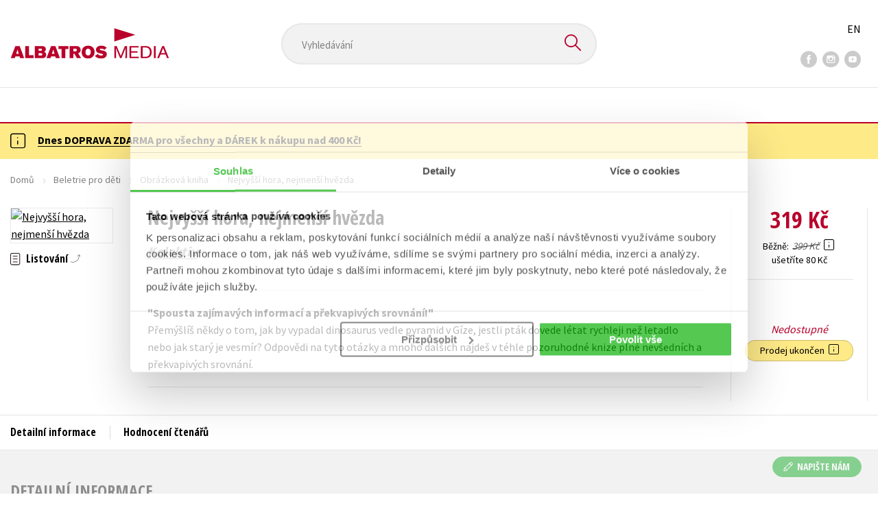

--- FILE ---
content_type: text/html; charset=utf-8
request_url: https://www.albatrosmedia.cz/tituly/46646174/nejvyssi-hora-nejmensi-hvezda/
body_size: 17550
content:

<!DOCTYPE html>
<html lang="cs-CZ" class="no-js">
<head>
    <title>Nejvyšší hora, nejmenší hvězda | Albatrosmedia.cz</title>

    

    <meta http-equiv="Content-Type" content="text/html; charset=UTF-8"/>
    <meta name="viewport" content="width=device-width, initial-scale=1">
    <meta name="msapplication-TileColor" content="#ffffff">
    <meta name="msapplication-TileImage" content="/Content/images/favicons/ms-icon-144x144.png">
    <meta name="theme-color" content="#ffffff">
    
    <link rel="canonical" href="https://www.albatrosmedia.cz/tituly/46646174/nejvyssi-hora-nejmensi-hvezda/"/>

<meta name="robots" content="index, follow" />
<meta name="description" content="Přemýšlíš někdy o tom, jak by vypadal dinosaurus vedle pyramid v Gíze, jestli pták dovede létat rychleji než letadlo nebo jak starý je vesmír? Odpovědi na tyto otázky a mnoho dalších najdeš v téhle pozoruhodné knize plné nevšedních a překvapivých sro" /><meta property="og:description" content="Přemýšlíš někdy o tom, jak by vypadal dinosaurus vedle pyramid v Gíze, jestli pták dovede létat rychleji než letadlo nebo jak starý je vesmír? Odpovědi na tyto otázky a mnoho dalších najdeš v téhle pozoruhodné knize plné nevšedních a překvapivých sro" /><meta property="og:title" content="Nejvyšší hora, nejmenší hvězda" /><meta property="og:url" content="https://www.albatrosmedia.cz/tituly/46646174/nejvyssi-hora-nejmensi-hvezda/" /><meta property="og:type" content="book" /><meta property="og:image" content="https://cdn.albatrosmedia.cz/Images/Product/46646174/?ts=638485548151130000" />
    

    
    <link rel="preconnect" href="https://cdn.albatrosmedia.cz/"/>
    <link rel="dns-prefetch" href="https://cdn.albatrosmedia.cz/"/>
    <link rel="dns-prefetch" href="https://fonts.googleapis.com/"/>

    
    <script type="f0825f5564746953bc4c1871-text/javascript">(function(w,d,s,l,i){w[l]=w[l]||[];w[l].push({'gtm.start':new Date().getTime(),event:'gtm.js'});var f=d.getElementsByTagName(s)[0],j=d.createElement(s),dl=l!='dataLayer'?'&l='+l:'';j.async=true;j.src='https://www.googletagmanager.com/gtm.js?id='+i+dl;f.parentNode.insertBefore(j,f); })(window, document, 'script', 'dataLayer', 'GTM-PQ8HBQ');</script>
    <script src="https://cdn.albatrosmedia.cz:443/Scripts/init.js?v=" type="f0825f5564746953bc4c1871-text/javascript"></script>

    <script src="https://cdn.albatrosmedia.cz:443/Scripts/vendor-base.min.js?v=" type="f0825f5564746953bc4c1871-text/javascript"></script>

    
<script src="https://cdn.albatrosmedia.cz:443/Scripts/vendor-main.min.js?v=" type="f0825f5564746953bc4c1871-text/javascript"></script>

    <script type="f0825f5564746953bc4c1871-text/javascript">var a="F7a8nd3%2fvoAMBK8dR3UWHg8yH%2flZLVWBxdA2nBhDMIOs62HKYAN2Xg%3d%3d",spSrc=("https:"==document.location.protocol?"https":"http")+"://tracker.mail-komplet.cz/tracker.js?instance="+encodeURI(a);document.write(unescape("%3Cscript src='"+spSrc+"' type='text/javascript'%3E%3C/script%3E"));</script><script async src="https://front.boldem.cz/boldem.js?uc=990451&wg=79fbc31e-44e8-47b3-9313-392ef563158a&sc=0" type="f0825f5564746953bc4c1871-text/javascript"></script> 
    <script type="f0825f5564746953bc4c1871-text/javascript" src='https://postback.affiliateport.eu/track.js'></script> 
<script type="f0825f5564746953bc4c1871-text/javascript">_AP_tracker.init();</script>
    <script src="/js/linksoft?l=1029&amp;v=1.79.0.1" type="f0825f5564746953bc4c1871-text/javascript"></script>
    <script type="f0825f5564746953bc4c1871-text/javascript">
        window.recaptchaOptions = { lang: "cs" };
        window.set('linksoft.url.back', function() { return '/'; });                    
        moment.locale('cs');
        (function($) { $.validator.unobtrusive.adapters.addBool("mustbetrue", "required"); }(jQuery));
    </script>

    <link href="https://fonts.googleapis.com/css?family=Open+Sans+Condensed:700|Source+Sans+Pro:400,600,700&amp;subset=latin-ext&display=swap" rel="stylesheet">
    <link href="/Content/main.css?v=5459c51725f6433b97e896a583a54c23" rel="stylesheet"/>

    

    

    
    <link rel="apple-touch-icon" sizes="57x57" href="/Content/images/favicons/apple-icon-57x57.png">
    <link rel="apple-touch-icon" sizes="60x60" href="/Content/images/favicons/apple-icon-60x60.png">
    <link rel="apple-touch-icon" sizes="72x72" href="/Content/images/favicons/apple-icon-72x72.png">
    <link rel="apple-touch-icon" sizes="76x76" href="/Content/images/favicons/apple-icon-76x76.png">
    <link rel="apple-touch-icon" sizes="114x114" href="/Content/images/favicons/apple-icon-114x114.png">
    <link rel="apple-touch-icon" sizes="120x120" href="/Content/images/favicons/apple-icon-120x120.png">
    <link rel="apple-touch-icon" sizes="144x144" href="/Content/images/favicons/apple-icon-144x144.png">
    <link rel="apple-touch-icon" sizes="152x152" href="/Content/images/favicons/apple-icon-152x152.png">
    <link rel="apple-touch-icon" sizes="180x180" href="/Content/images/favicons/apple-icon-180x180.png">
    <link rel="icon" type="image/png" sizes="192x192" href="/Content/images/favicons/android-icon-192x192.png">
    <link rel="icon" type="image/png" sizes="32x32" href="/Content/images/favicons/favicon-32x32.png">
    <link rel="icon" type="image/png" sizes="96x96" href="/Content/images/favicons/favicon-96x96.png">
    <link rel="icon" type="image/png" sizes="16x16" href="/Content/images/favicons/favicon-16x16.png">
    <link rel="manifest" href="/Content/images/favicons/manifest.json">
    

</head>

<body class='product-detail-body-wrap '>

<noscript><iframe src="https://www.googletagmanager.com/ns.html?id=GTM-PQ8HBQ" height="0" width="0" style="display:none;visibility:hidden"></iframe></noscript>
<script type="f0825f5564746953bc4c1871-text/javascript">window.dataLayer.push({"ecomm_prodid":"46646174","ecomm_pagetype":"product","ecomm_totalvalue":319.0,"ecomm_brand":"ALBATROS","ecomm_publishinghouse":"ALBATROS","category_name":"beletrie-pro-deti"})</script>




<header class="header">
    <div class="container-fluid header__top">
        <a class="header__logo" role="banner" href="/">
            <img class="logo-main" src='/Content/images/albatrosmedia.svg' alt="AlbatrosMedia" width="232" height="46">
        </a>

<div class="header__search" role="search">
    <div data-component="SearchControl">
        <div class="suggesttion__wrap">
            <input id="search-input" type="text" name="Text" autocomplete="off" class="select input-search" placeholder="Vyhled&#225;v&#225;n&#237;" disabled="disabled">
            <button type="submit"><i class="icon--search"></i></button>
        </div>
    </div>
</div>

        <div class="header__social">
                <a target="_blank" class="fb" href="https://www.facebook.com/albatrosmediacz/"><i class="icon--facebook"></i></a>
                                        <a target="_blank" class="inst" href="https://www.instagram.com/albatrosmedia/"><i class="icon--instagram"></i></a>
                            <a target="_blank" class="yt" href="https://www.youtube.com/user/ALBATROSMEDIA01/"><i class="icon--youtube"></i></a>
                    </div>

        <div class="header__lang">
                <a href="/en">EN</a>
        </div>
    </div>

    <div class="header__bottom">
        <div class="container-fluid h-b__inner">
            <nav class="menu__wrap">
                <input class="hidden" type="checkbox" id="mobileMenuTrigger">
                <label for="mobileMenuTrigger" class="menu__btn-mobile">
                    <i class="burger-icon burger-icon--default"></i>&nbsp;
                    <span>Menu</span>
                </label>
                <ul id="mainMenu" class="menu" role="navigation">
        <li class="m-i__has-icon dropdown ">
        <a data-toggle="dropdown" class="dropdown-toggle" href="#">
            <i class="burger-icon"></i>
            Naše knihy
        </a>

        <ul class="submenu" role="menu">
            <li>
                <div class="menu__catalog">
                    <ul class='has-custom'>
        <li><a href="https://www.albatrosmedia.cz/c/hvezdy-kniznich-zebricku/" >AKCE -20 %</a></li>
        <li><a href="https://www.albatrosmedia.cz/c/vyprodej/" >V&#221;PRODEJ -80 %</a></li>
        <li><a href="https://albatrosmedia.cz/c/knihy-s-darkem/" >KNIHY S D&#193;RKEM</a></li>
        <li><a href="https://www.albatrosmedia.cz/hledani/?Text=poukaz&amp;filter=%22notonlypurchasable%22%3Atrue" >✉️ D&#193;RKOV&#201; POUKAZY</a></li>
                            <li class="sep"></li>

                          <li><a href="/auto-moto/">Auto - moto</a></li>
  <li><a href="/beletrie-pro-deti/">Beletrie pro děti</a></li>
  <li><a href="/beletrie-pro-dospele/">Beletrie pro dospěl&#233;</a></li>
  <li><a href="/byznys-a-ekonomie/">Byznys a ekonomie</a></li>
  <li><a href="/cestovani/">Cestov&#225;n&#237;</a></li>
  <li><a href="/darkove-publikace/">D&#225;rkov&#233; publikace</a></li>
  <li><a href="/darkove-zbozi/">D&#225;rkov&#233; zbož&#237;</a></li>
  <li><a href="/digitalni-fotografie/">Digit&#225;ln&#237; fotografie</a></li>
  <li><a href="/esoterika-a-duchovni-svet/">Esoterika a duchovn&#237; svět</a></li>
  <li><a href="/historie-a-military/">Historie a military</a></li>
  <li><a href="/hobby/">Hobby</a></li>
  <li><a href="/jazyky/">Jazyky</a></li>
  <li><a href="/kalendare/">Kalend&#225;ře</a></li>
  <li><a href="/kariera-a-osobni-rozvoj/">Kari&#233;ra a osobn&#237; rozvoj</a></li>
  <li><a href="/komiks/">Komiks</a></li>
  <li><a href="/krizovky/">Kř&#237;žovky</a></li>
  <li><a href="/kucharky/">Kuchařky</a></li>
  <li><a href="/new-adult/">New Adult</a></li>
  <li><a href="/ostatni/">Ostatn&#237;</a></li>
  <li><a href="/pocitace/">Poč&#237;tače</a></li>
  <li><a href="/poezie/">Poezie</a></li>
  <li><a href="/popularne-naucna-pro-dospele/">Popul&#225;rně - naučn&#225; pro dospěl&#233;</a></li>
  <li><a href="/popularne-naucne-pro-deti/">Popul&#225;rně - naučn&#233; pro děti</a></li>
  <li><a href="/predskolaci/">Předškol&#225;ci</a></li>
  <li><a href="/priroda-a-zahrada/">Př&#237;roda a zahrada</a></li>
  <li><a href="/prirodni-vedy/">Př&#237;rodn&#237; vědy</a></li>
  <li><a href="/spolecnost-politika/">Společnost, politika</a></li>
  <li><a href="/technika-a-veda/">Technika a věda</a></li>
  <li><a href="/ucebnice/">Učebnice</a></li>
  <li><a href="/umeni-a-kultura/">Uměn&#237; a kultura</a></li>
  <li><a href="/vychova-a-pedagogika/">V&#253;chova a pedagogika</a></li>
  <li><a href="/young-adult/">Young adult</a></li>
  <li><a href="/zdravi-a-zivotni-styl/">Zdrav&#237; a životn&#237; styl</a></li>

                    </ul>
                </div>
                <hr>
                <div class="text-center">
                    <a class="btn btn--sm" href="/tituly/">Všechny tituly</a>
                </div>
            </li>
        </ul>
    </li>
        <li><a href="https://www.albatrosmedia.cz/bestsellery/" >BESTSELLERY</a></li>
        <li><a href="https://www.albatrosmedia.cz/novinky/" >NOVINKY</a></li>
        <li><a href="https://www.albatrosmedia.cz/pripravujeme/" >PŘIPRAVUJEME</a></li>
        <li><a href="https://www.albatrosmedia.cz/c/vyprodej/" >V&#221;PRODEJ -80 %</a></li>
        <li><a href="https://www.albatrosmedia.cz/c/hvezdy-kniznich-zebricku/" >AKCE -20 %</a></li>
        <li><a href="https://www.albatrosmedia.group/" target=&quot;_blank&quot;>O N&#193;S</a></li>

</ul>
            </nav>
                <div class="h-b__right">

<div class="header__user">
    <input type="hidden" id="customerInfoElement" value="" data-customer-id="0" data-is-anonymous="true"
           data-push-mode="1"/>
    <a href="#" data-toggle="modal" data-target="#loginBox">
        <span class="header__user-text">Přihl&#225;sit</span> <i class="icon--user"></i>
    </a>
</div>                    <div class="mini-cart" data-component="Cart" data-component-props="{&quot;cart&quot;:{&quot;giftItems&quot;:[],&quot;id&quot;:0,&quot;itemAmounts&quot;:[]}}">
        <div id="cartMenu" class="emptyCart">
            <a href="/kosik/"><span>    <span  class="text-nowrap">
        0 Kč
    </span>
</span><i class="icon--cart"></i></a>
        </div>
</div>                </div>
        </div>
    </div>

</header>


  <section class="warning__wrap warning__wrap--intro">
    <div class="container-fluid">
      <div class="warning warning--intro">
        <span class="warning__icon"><i class="icon--hint"></i></span>
        <span class="warning__message"><p><a href="https://www.albatrosmedia.cz/aktuality/tyden-dopravy-zdarma/"><strong>Dnes DOPRAVA ZDARMA pro v&scaron;echny a D&Aacute;REK k&nbsp;n&aacute;kupu nad 400 Kč!</strong></a></p>
</span>
      </div>
    </div>
  </section>

<div class="main-container">


<div class="product">
<input type="hidden" id="productDetailSerializedDataElement" value="{&quot;item_internal_id&quot;:46646174,&quot;item_id&quot;:&quot;9788000050171&quot;,&quot;item_name&quot;:&quot;Nejvyšš&#237; hora, nejmenš&#237; hvězda&quot;,&quot;currency&quot;:&quot;CZK&quot;,&quot;discount&quot;:80.00,&quot;item_brand&quot;:&quot;ALBATROS&quot;,&quot;price_with_vat&quot;:319.0,&quot;price&quot;:319.0,&quot;item_category&quot;:&quot;Beletrie pro děti&quot;}"/>
<section id="detailtop" class="product__top">

    <div class="container-fluid">
        <div class="breadcrumb__wrap">
    <ul class="breadcrumb">
        <li><a href="/">Domů</a></li>
            <li><a href="/beletrie-pro-deti/">Beletrie pro děti</a></li>
                    <li><a href="/zanry/18855/obrazkova-kniha/">Obr&#225;zkov&#225; kniha</a></li>
                    <li class="active">Nejvyšš&#237; hora, nejmenš&#237; hvězda</li>
    </ul>
</div>

        <div class="prod-top-inner">
            <div class="product-top__header">
                <h1>Nejvyšš&#237; hora, nejmenš&#237; hvězda</h1>
                                    <h3 class="product__author">	<span><a class="author" href="/autori/26495306/kolektiv/">Kolektiv</a></span>
</h3>
            </div>
            <div class="prod-top-left">
                <figure class="product__cover">
                    <a 
                             class="open-gallery" href="#productGallery" 
                    >
                        <img alt="Nejvyšš&#237; hora, nejmenš&#237; hvězda" data-src="https://cdn.albatrosmedia.cz/Images/Product/46646174/?width=300&amp;height=450&amp;ts=638485548151130000">
                    </a>
                    <div class="product__labels">
                        







                    </div>
                </figure>
                    <div class="product__under-cover">
                            <a href="#productGallery" class="open-gallery product__gallery-trigger">
                                <div>Listov&#225;n&#237;</div>
                            </a>
                                            </div>
            </div>

            <div class="product__details">
                <div class="product__descriptions">
                        <hr>
                                            <q class="font-weight-bold">Spousta zaj&#237;mav&#253;ch informac&#237; a překvapiv&#253;ch srovn&#225;n&#237;!</q>

                        <div class="cms-text">Přemýšlíš někdy o tom, jak by vypadal dinosaurus vedle pyramid v Gíze, jestli pták dovede létat rychleji než letadlo nebo jak starý je vesmír? Odpovědi na tyto otázky a mnoho dalších najdeš v téhle pozoruhodné knize plné nevšedních a překvapivých srovnání.</div>

                                        <hr>
                </div>
            </div>
            <aside class="prod-det__aside">
                <div class="product__prices">
                        <span class="price__actual price__actual--lg">    <span  class="text-nowrap">
        319 Kč
    </span>
</span>
                            <div>
                                <div>
                                    <small class="product-retail-price">Běžně</small>
                                    <small class="price__previous price__previous--lg discounted-price">    <span  class="text-nowrap">
        399 Kč
    </span>
</small>
                                    &nbsp;<em data-toggle="tooltip" data-placement="bottom" data-original-title="Běžn&#225; maloobchodn&#237; cena (MOC) - je cena určena nakladatelstv&#237;m, za kterou je možn&#233; produkt standardně zakoupit u maloobchodn&#237;ch prodejců." class="icon--hint"></em>
                                </div>
                                <div class="product-discount-info discounted-price">
                                    <small>ušetř&#237;te 80 Kč</small>
                                </div>
                                <div class="lowest-price-30-days">
                                    <small>Nejnižš&#237; cena za 30 dn&#237;:     <span  class="text-nowrap">
        319 Kč
    </span>
</small>
                                </div>
                            </div>
                </div>
                <hr>

                <div class="aside__mid">
                    

        <i class="red">Nedostupn&#233;</i>


                    


                        <div class="sale-terminated">
                            Prodej ukončen&nbsp;
                            <em data-toggle="tooltip" data-placement="bottom" data-original-title="Prodej tohoto titulu byl již trvale ukončen. Nen&#237; možn&#233; jej objednat ani hl&#237;dat jeho dostupnost." class="icon--hint"></em>
                        </div>
                </div>
            </aside>
        </div>
    </div>
</section>

<div class="product__bot">
    <nav class="product__nav">
        <div class="container-fluid">
            <ul>
                <li>
                    <a href="#productInfos">Detailn&#237; informace</a>
                </li>

                
                
                <li>
                    <a href="#productUserReviews">Hodnocen&#237; čten&#225;řů</a>
                </li>



            </ul>

            <div class="p-nav__r-side">
                <a class="p-nav__cover" href="#detailtop" title="Nejvyšš&#237; hora, nejmenš&#237; hvězda">
                    <img class="img__cover" alt="Nejvyšš&#237; hora, nejmenš&#237; hvězda" data-src="https://cdn.albatrosmedia.cz/Images/Product/46646174/?width=300&amp;height=450&amp;ts=638485548151130000">
                </a>
                <div class="p-nav__info">
                        <span class="price__actual price__actual--sm">
                                <span  class="text-nowrap">
        319 
    </span>

                            <em>
                                Kč<span> s DPH</span>
                            </em>
                        </span>
                    <i>Nedostupn&#233;</i>
                </div>

            </div>
        </div>
    </nav>

    <div class="product__sections">
        <section data-section id="productInfos">
            <div class="container-fluid">
                <h2>Detailn&#237; informace</h2>
                <div class="product__infos">
                    <div class="product__params">
        <div class="product__param">
            <span>Ž&#225;nr</span>
            <span><a href="/zanry/18855/obrazkova-kniha/">obr&#225;zkov&#225; kniha</a><br/><a href="/zanry/18862/encyklopedie/">encyklopedie</a>
</span>
        </div>
                            <div class="product__param">
            <span>Jazyk</span>
            <span><span >čeština</span>
</span>
        </div>
                            <div class="product__param">
            <span>Počet stran</span>
            <span><span  class="text-nowrap">
    80
</span></span>
        </div>
            <div class="product__param">
            <span>EAN</span>
            <span><span >9788000050171</span>
</span>
        </div>
            <div class="product__param">
            <span>Datum vyd&#225;n&#237;</span>
            <span>19.11.2018
</span>
        </div>
            <div class="product__param">
            <span>Věk od</span>
            <span><span  class="text-nowrap">
    6
</span></span>
        </div>
            <div class="product__param">
            <span>Form&#225;t</span>
            <span><span >270x340 mm</span>
</span>
        </div>
            <div class="product__param">
            <span>Nakladatelstv&#237;</span>
            <span><a href="/znacka/60018351/albatros/">ALBATROS</a></span>
        </div>
                <div class="product__param">
            <span>Hmotnost</span>
            <span>0,933</span>
        </div>
            <div class="product__param">
            <span>Typ</span>
            <span><span>
    Kniha
</span></span>
        </div>
            <div class="product__param">
            <span>Vazba</span>
            <span><span >vázaná s laminovaným potahem</span>
</span>
        </div>
    
</div>


                        <div class="p-i__long-anotation">
                                <div class="p__text"><p>Přemýšlíš někdy o tom, jak by vypadal dinosaurus vedle pyramid v Gíze, jestli pták dovede létat rychleji než letadlo nebo jak starý je vesmír? Odpovědi na tyto otázky a mnoho dalších najdeš v téhle pozoruhodné knize plné nevšedních a překvapivých srovnání.</p></div>
                        </div>

                        <div class="p-i__files downloads">
                            <h3 class="h4 p-i__title">Ke stažen&#237;</h3>
                            
<a tabindex="-1" target="_blank" href="https://cdn.albatrosmedia.cz/Files/Sample/51098607/?name=Uk&#225;zka.pdf">
      <i class="icon--file"><i>pdf</i></i>

  Uk&#225;zka.pdf
</a>
                        </div>
                </div>
            </div>
        </section>




        <section data-section id="productUserReviews" class="product__user-reviews form--in-white">
            <div class="container-fluid">
                <h2>
                    Hodnocen&#237; čten&#225;řů <em data-toggle="tooltip" data-placement="bottom" data-original-title="Všechna uživatelsk&#225; hodnocen&#237; na e-shopu Albatrosmedia.cz poch&#225;zej&#237; v&#253;hradně od registrovan&#253;ch uživatelů e-shopu s
ověřen&#253;m uživatelsk&#253;m &#250;čtem. V př&#237;padě, že považujete zobrazen&#233; uživatelsk&#233; hodnocen&#237; knihy za nespr&#225;vn&#233; či jinak
problematick&#233;, kontaktujte naši z&#225;kaznickou podporu na e-mailu: eshop@albatrosmedia.cz." class="icon--hint"></em>
                </h2>
                <div class="p-u-reviews__wrap"><div class='p-u-reviews__list p-u-reviews__list--nothing'>
    <div id="customerReviews">
        <input data-val="true" data-val-number="The field ProductId must be a number." data-val-required="Pole ProductId je povinné." id="ProductId" name="ProductId" type="hidden" value="46646174" />
        <input data-val="true" data-val-number="The field UserReviewsCount must be a number." data-val-required="Pole UserReviewsCount je povinné." id="UserReviewsCount" name="UserReviewsCount" type="hidden" value="0" />

            <em id="noUserReviewsCreated">V současn&#233; době nejsou vytvořena ž&#225;dn&#225; uživatelsk&#225; hodnocen&#237;.</em>
    </div>
    <div class="text-right p-r-1">
        <a class="link-more link-more--arrow link-more--down" href="#" id="nextCustomerXReviews">Dalš&#237; {x} hodnocen&#237;</a>
    </div>
</div>


<div class="p-u-reviews__add" >
    <h4>Vaše hodnocen&#237;</h4>
    
        <div>
            <p>Uživatelskou recenzi mohou vkl&#225;dat pouze registrovan&#237; uživatel&#233;</p>
            <a href="#" data-toggle="modal" data-target="#loginBox" class="btn btn--green "><i class="icon--user"></i>&nbsp;<span>Přihl&#225;sit</span></a>
        </div>
</div></div>
            </div>
        </section>



    </div>
</div>

<section class="product__buy-related">
            <div class="h1__style">
            <span>Mohlo by v&#225;s tak&#233; zaj&#237;mat</span>
        </div>
    <div class="carousel__wrap">
        <div data-carousel class=carousel>



<article class="carousel__item" data-id="100899218">
    <figure class="carousel__image">
        <a href="/tituly/100899218/odvazna-vaiana-2-pohadky-z-oceanie/">
            
            <img alt="Odv&#225;žn&#225; Vaiana 2 - Poh&#225;dky z Oce&#225;nie" data-lazy="https://cdn.albatrosmedia.cz/Images/Product/100899218/?width=180&amp;ts=639008270148300000"
                 src="/Content/images/img-placeholder-big.jpg">
        </a>
    </figure>

    <div class="carousel__content">
        <div class="c-content__inner">
            <h2><a href="/tituly/100899218/odvazna-vaiana-2-pohadky-z-oceanie/">Odv&#225;žn&#225; Vaiana 2 - Poh&#225;dky z Oce&#225;nie</a></h2>
                <div class="c-content__authors">	<span><a class="author" href="/autori/26495306/kolektiv/">Kolektiv</a></span>
</div>
                            <p>M&#225;me pro v&#225;s nov&#233; př&#237;běhy o odv&#225;žn&#233; mořeplavkyni Vaianě.
V prvn&#237;m si přečtete, jak se mal&#225; Simea moc...</p>
                            <div class="redirect-stop" data-component="AddToCart" data-component-args="{&quot;productId&quot;:100899218,&quot;tabIndex&quot;:0,&quot;formClass&quot;:&quot;add-to-cart-form&quot;,&quot;preorder&quot;:true,&quot;amountAvailable&quot;:0,&quot;totalAmountAvailable&quot;:0,&quot;price&quot;:239.0,&quot;productName&quot;:&quot;Odv&#225;žn&#225; Vaiana 2 - Poh&#225;dky z Oce&#225;nie&quot;,&quot;authors&quot;:[{&quot;Id&quot;:26495306,&quot;Name&quot;:&quot;Kolektiv&quot;,&quot;TypeRef&quot;:&quot;01&quot;,&quot;Description&quot;:&quot;&quot;,&quot;Reference&quot;:&quot;AT007604&quot;,&quot;Url&quot;:&quot;https://www.albatrosmedia.cz/autori/26495306/kolektiv/&quot;,&quot;AuthorImagePath&quot;:&quot;https://cdn.albatrosmedia.cz/Images/Author/26495306/?width=300&amp;height=450&quot;,&quot;IsActive&quot;:true,&quot;Priority&quot;:false}],&quot;commission&quot;:true,&quot;resultPrice&quot;:{&quot;percentageDiscount&quot;:20.0,&quot;nominalDiscount&quot;:60.00,&quot;finalPriceWithoutVat&quot;:239.0,&quot;standardPrice&quot;:299.00,&quot;finalPrice&quot;:239.0},&quot;categoryName&quot;:&quot;Beletrie pro děti&quot;,&quot;brandName&quot;:&quot;Alicanto&quot;,&quot;ean&quot;:&quot;9788025262658&quot;}"></div>
                            <div class="carousel__price product__prices product__prices--sm">
                    <span class="price__previous product-discount-info discounted-price">    <span  class="text-nowrap">
        299 Kč
    </span>
</span>
                    <span class="price__actual">    <span  class="text-nowrap">
        239 Kč
    </span>
</span>
                </div>
        </div>
        <a href="/tituly/100899218/odvazna-vaiana-2-pohadky-z-oceanie/" class="c-content__link"></a>
    </div>
</article>



<article class="carousel__item" data-id="101107711">
    <figure class="carousel__image">
        <a href="/tituly/101107711/sponge-bob-mega-omalovanky-sponge-bob-dela-skopiciny/">
            
            <img alt="SpongeBob - Mega omalov&#225;nky - SpongeBob děl&#225; skopičiny" data-lazy="https://cdn.albatrosmedia.cz/Images/Product/101107711/?width=180&amp;ts=639008270148300000"
                 src="/Content/images/img-placeholder-big.jpg">
        </a>
    </figure>

    <div class="carousel__content">
        <div class="c-content__inner">
            <h2><a href="/tituly/101107711/sponge-bob-mega-omalovanky-sponge-bob-dela-skopiciny/">SpongeBob - Mega omalov&#225;nky - SpongeBob děl&#225; skopičiny</a></h2>
                <div class="c-content__authors">	<span><a class="author" href="/autori/26495306/kolektiv/">Kolektiv</a></span>
</div>
                            <p>U všech makrel! Omalov&#225;nkov&#233; dobrodružstv&#237; se SpongeBobem je tady! Vydejte se do Z&#225;tiš&#237; Bikin za obl...</p>
                            <div class="redirect-stop" data-component="AddToCart" data-component-args="{&quot;productId&quot;:101107711,&quot;tabIndex&quot;:0,&quot;formClass&quot;:&quot;add-to-cart-form&quot;,&quot;preorder&quot;:true,&quot;amountAvailable&quot;:0,&quot;totalAmountAvailable&quot;:0,&quot;price&quot;:135.0,&quot;productName&quot;:&quot;SpongeBob - Mega omalov&#225;nky - SpongeBob děl&#225; skopičiny&quot;,&quot;authors&quot;:[{&quot;Id&quot;:26495306,&quot;Name&quot;:&quot;Kolektiv&quot;,&quot;TypeRef&quot;:&quot;01&quot;,&quot;Description&quot;:&quot;&quot;,&quot;Reference&quot;:&quot;AT007604&quot;,&quot;Url&quot;:&quot;https://www.albatrosmedia.cz/autori/26495306/kolektiv/&quot;,&quot;AuthorImagePath&quot;:&quot;https://cdn.albatrosmedia.cz/Images/Author/26495306/?width=300&amp;height=450&quot;,&quot;IsActive&quot;:true,&quot;Priority&quot;:false}],&quot;commission&quot;:true,&quot;resultPrice&quot;:{&quot;percentageDiscount&quot;:20.0,&quot;nominalDiscount&quot;:34.00,&quot;finalPriceWithoutVat&quot;:135.0,&quot;standardPrice&quot;:169.00,&quot;finalPrice&quot;:135.0},&quot;categoryName&quot;:&quot;Popul&#225;rně - naučn&#233; pro děti&quot;,&quot;brandName&quot;:&quot;Alicanto&quot;,&quot;ean&quot;:&quot;8594164230196&quot;}"></div>
                            <div class="carousel__price product__prices product__prices--sm">
                    <span class="price__previous product-discount-info discounted-price">    <span  class="text-nowrap">
        169 Kč
    </span>
</span>
                    <span class="price__actual">    <span  class="text-nowrap">
        135 Kč
    </span>
</span>
                </div>
        </div>
        <a href="/tituly/101107711/sponge-bob-mega-omalovanky-sponge-bob-dela-skopiciny/" class="c-content__link"></a>
    </div>
</article>



<article class="carousel__item" data-id="102068067">
    <figure class="carousel__image">
        <a href="/tituly/102068067/coco-wyo-cozy-corner/">
            
            <img alt="Coco Wyo - Cozy Corner" data-lazy="https://cdn.albatrosmedia.cz/Images/Product/102068067/?width=180&amp;ts=639016181467100000"
                 src="/Content/images/img-placeholder-big.jpg">
        </a>
    </figure>

    <div class="carousel__content">
        <div class="c-content__inner">
            <h2><a href="/tituly/102068067/coco-wyo-cozy-corner/">Coco Wyo - Cozy Corner</a></h2>
                <div class="c-content__authors">	<span><a class="author" href="/autori/26495306/kolektiv/">Kolektiv</a></span>
</div>
                            <p>Je na čase odpoč&#237;vat!
Vstupte do světa klidu a pohodl&#237; s Cozy Corner, kde na v&#225;s ček&#225; 45 kr&#225;sn&#253;ch ru...</p>
                            <div class="redirect-stop" data-component="AddToCart" data-component-args="{&quot;productId&quot;:102068067,&quot;tabIndex&quot;:0,&quot;formClass&quot;:&quot;add-to-cart-form&quot;,&quot;preorder&quot;:true,&quot;amountAvailable&quot;:0,&quot;totalAmountAvailable&quot;:0,&quot;price&quot;:159.0,&quot;productName&quot;:&quot;Coco Wyo - Cozy Corner&quot;,&quot;authors&quot;:[{&quot;Id&quot;:26495306,&quot;Name&quot;:&quot;Kolektiv&quot;,&quot;TypeRef&quot;:&quot;01&quot;,&quot;Description&quot;:&quot;&quot;,&quot;Reference&quot;:&quot;AT007604&quot;,&quot;Url&quot;:&quot;https://www.albatrosmedia.cz/autori/26495306/kolektiv/&quot;,&quot;AuthorImagePath&quot;:&quot;https://cdn.albatrosmedia.cz/Images/Author/26495306/?width=300&amp;height=450&quot;,&quot;IsActive&quot;:true,&quot;Priority&quot;:false}],&quot;commission&quot;:true,&quot;resultPrice&quot;:{&quot;percentageDiscount&quot;:20.0,&quot;nominalDiscount&quot;:40.00,&quot;finalPriceWithoutVat&quot;:159.0,&quot;standardPrice&quot;:199.00,&quot;finalPrice&quot;:159.0},&quot;categoryName&quot;:&quot;Popul&#225;rně - naučn&#233; pro děti&quot;,&quot;brandName&quot;:&quot;Alicanto&quot;,&quot;ean&quot;:&quot;8594164230202&quot;}"></div>
                            <div class="carousel__price product__prices product__prices--sm">
                    <span class="price__previous product-discount-info discounted-price">    <span  class="text-nowrap">
        199 Kč
    </span>
</span>
                    <span class="price__actual">    <span  class="text-nowrap">
        159 Kč
    </span>
</span>
                </div>
        </div>
        <a href="/tituly/102068067/coco-wyo-cozy-corner/" class="c-content__link"></a>
    </div>
</article>



<article class="carousel__item" data-id="101695365">
    <figure class="carousel__image">
        <a href="/tituly/101695365/my-little-pony-omalovanky-se-samolepkami/">
            
            <img alt="My Little Pony - Omalov&#225;nky se samolepkami" data-lazy="https://cdn.albatrosmedia.cz/Images/Product/101695365/?width=180&amp;ts=639008270148300000"
                 src="/Content/images/img-placeholder-big.jpg">
        </a>
    </figure>

    <div class="carousel__content">
        <div class="c-content__inner">
            <h2><a href="/tituly/101695365/my-little-pony-omalovanky-se-samolepkami/">My Little Pony - Omalov&#225;nky se samolepkami</a></h2>
                <div class="c-content__authors">	<span><a class="author" href="/autori/26495306/kolektiv/">Kolektiv</a></span>
</div>
                            <p>Přidejte se k Twilight Sparkle a jej&#237;m nejlepš&#237;m kamar&#225;dk&#225;m a vydejte se na cestu plnou př&#225;telstv&#237;, ...</p>
                            <div class="redirect-stop" data-component="AddToCart" data-component-args="{&quot;productId&quot;:101695365,&quot;tabIndex&quot;:0,&quot;formClass&quot;:&quot;add-to-cart-form&quot;,&quot;preorder&quot;:true,&quot;amountAvailable&quot;:1284,&quot;totalAmountAvailable&quot;:1284,&quot;price&quot;:103.0,&quot;productName&quot;:&quot;My Little Pony - Omalov&#225;nky se samolepkami&quot;,&quot;authors&quot;:[{&quot;Id&quot;:26495306,&quot;Name&quot;:&quot;Kolektiv&quot;,&quot;TypeRef&quot;:&quot;01&quot;,&quot;Description&quot;:&quot;&quot;,&quot;Reference&quot;:&quot;AT007604&quot;,&quot;Url&quot;:&quot;https://www.albatrosmedia.cz/autori/26495306/kolektiv/&quot;,&quot;AuthorImagePath&quot;:&quot;https://cdn.albatrosmedia.cz/Images/Author/26495306/?width=300&amp;height=450&quot;,&quot;IsActive&quot;:true,&quot;Priority&quot;:false}],&quot;commission&quot;:true,&quot;resultPrice&quot;:{&quot;percentageDiscount&quot;:20.0,&quot;nominalDiscount&quot;:26.00,&quot;finalPriceWithoutVat&quot;:103.0,&quot;standardPrice&quot;:129.00,&quot;finalPrice&quot;:103.0},&quot;categoryName&quot;:&quot;Popul&#225;rně - naučn&#233; pro děti&quot;,&quot;brandName&quot;:&quot;Alicanto&quot;,&quot;ean&quot;:&quot;8594155759903&quot;}"></div>
                            <div class="carousel__price product__prices product__prices--sm">
                    <span class="price__previous product-discount-info discounted-price">    <span  class="text-nowrap">
        129 Kč
    </span>
</span>
                    <span class="price__actual">    <span  class="text-nowrap">
        103 Kč
    </span>
</span>
                </div>
        </div>
        <a href="/tituly/101695365/my-little-pony-omalovanky-se-samolepkami/" class="c-content__link"></a>
    </div>
</article>



<article class="carousel__item" data-id="100510433">
    <figure class="carousel__image">
        <a href="/tituly/100510433/disney-7-pohadek-pro-male-hrdiny/">
            
            <img alt="Disney - 7 poh&#225;dek pro mal&#233; hrdiny" data-lazy="https://cdn.albatrosmedia.cz/Images/Product/100510433/?width=180&amp;ts=639008270148300000"
                 src="/Content/images/img-placeholder-big.jpg">
        </a>
    </figure>

    <div class="carousel__content">
        <div class="c-content__inner">
            <h2><a href="/tituly/100510433/disney-7-pohadek-pro-male-hrdiny/">Disney - 7 poh&#225;dek pro mal&#233; hrdiny</a></h2>
                <div class="c-content__authors">	<span><a class="author" href="/autori/26495306/kolektiv/">Kolektiv</a></span>
</div>
                            <p>Vypravte se s mal&#253;mi hrdiny do poh&#225;dkov&#233;ho světa, přečtěte si o jejich obl&#237;ben&#253;ch postav&#225;ch a zjistě...</p>
                            <div class="redirect-stop" data-component="AddToCart" data-component-args="{&quot;productId&quot;:100510433,&quot;tabIndex&quot;:0,&quot;formClass&quot;:&quot;add-to-cart-form&quot;,&quot;preorder&quot;:true,&quot;amountAvailable&quot;:0,&quot;totalAmountAvailable&quot;:0,&quot;price&quot;:295.0,&quot;productName&quot;:&quot;Disney - 7 poh&#225;dek pro mal&#233; hrdiny&quot;,&quot;authors&quot;:[{&quot;Id&quot;:26495306,&quot;Name&quot;:&quot;Kolektiv&quot;,&quot;TypeRef&quot;:&quot;01&quot;,&quot;Description&quot;:&quot;&quot;,&quot;Reference&quot;:&quot;AT007604&quot;,&quot;Url&quot;:&quot;https://www.albatrosmedia.cz/autori/26495306/kolektiv/&quot;,&quot;AuthorImagePath&quot;:&quot;https://cdn.albatrosmedia.cz/Images/Author/26495306/?width=300&amp;height=450&quot;,&quot;IsActive&quot;:true,&quot;Priority&quot;:false}],&quot;commission&quot;:true,&quot;resultPrice&quot;:{&quot;percentageDiscount&quot;:20.0,&quot;nominalDiscount&quot;:74.00,&quot;finalPriceWithoutVat&quot;:295.0,&quot;standardPrice&quot;:369.00,&quot;finalPrice&quot;:295.0},&quot;categoryName&quot;:&quot;Beletrie pro děti&quot;,&quot;brandName&quot;:&quot;Alicanto&quot;,&quot;ean&quot;:&quot;9788025262382&quot;}"></div>
                            <div class="carousel__price product__prices product__prices--sm">
                    <span class="price__previous product-discount-info discounted-price">    <span  class="text-nowrap">
        369 Kč
    </span>
</span>
                    <span class="price__actual">    <span  class="text-nowrap">
        295 Kč
    </span>
</span>
                </div>
        </div>
        <a href="/tituly/100510433/disney-7-pohadek-pro-male-hrdiny/" class="c-content__link"></a>
    </div>
</article>



<article class="carousel__item" data-id="101833276">
    <figure class="carousel__image">
        <a href="/tituly/101833276/pavoucek-varhanek-audiokniha/">
            
            <img alt="Pavouček Varh&#225;nek (audiokniha)" data-lazy="https://cdn.albatrosmedia.cz/Images/Product/101833276/?width=180&amp;ts=639010736588300000"
                 src="/Content/images/img-placeholder-big.jpg">
        </a>
    </figure>

    <div class="carousel__content">
        <div class="c-content__inner">
            <h2><a href="/tituly/101833276/pavoucek-varhanek-audiokniha/">Pavouček Varh&#225;nek (audiokniha)</a></h2>
                <div class="c-content__authors">	<span><a class="author" href="/autori/77404238/martina-viktorie-kopecka/">Martina Viktorie Kopeck&#225;</a>,</span> <span><a class="author" href="/autori/95835417/hana-vildova/">Hana Vildov&#225;</a></span>
</div>
                            <p>Ve starobyl&#233;m kostele bydl&#237; v p&#237;šťal&#225;ch varhan mal&#253; pavouček Varh&#225;nek. Jednoho dne potk&#225; myšku Cukře...</p>
                            <div class="redirect-stop" data-component="AddToCart" data-component-args="{&quot;productId&quot;:101833276,&quot;tabIndex&quot;:0,&quot;formClass&quot;:&quot;add-to-cart-form&quot;,&quot;preorder&quot;:true,&quot;amountAvailable&quot;:0,&quot;totalAmountAvailable&quot;:0,&quot;price&quot;:239.0,&quot;productName&quot;:&quot;Pavouček Varh&#225;nek (audiokniha)&quot;,&quot;authors&quot;:[{&quot;Id&quot;:77404238,&quot;Name&quot;:&quot;Martina Viktorie Kopeck&#225;&quot;,&quot;TypeRef&quot;:&quot;01&quot;,&quot;Description&quot;:&quot;Far&#225;řka C&#237;rkve československ&#233; husitsk&#233;. Narodila se v roce 1986 ve městě Louny, ale už pěknou ř&#225;dku let j&#237; pošta chod&#237; do centra Prahy. Kromě teologie vystudovala tak&#233; psychologii a speci&#225;ln&#237; pedagogiku, aby k učen&#237; o Duchu přidala i lidskou duši (a neurofyziologii). Ř&#237;k&#225; o sobě, že je věčnou studentkou, a tak v současn&#233; době pracuje na doktorsk&#233; pr&#225;ci a dokončuje dalš&#237; psychoterapeutick&#253; v&#253;cvik. Už des&#225;t&#253;m rokem slouž&#237; Bohu i lidem v kostele sv. Mikul&#225;še na Staroměstsk&#233;m n&#225;měst&#237; a tak&#233; v mal&#233; kapličce ve Strašnic&#237;ch v Praze. V roce 2013 ji v Jižn&#237; Koreji zvolili do &#250;středn&#237;ho v&#253;konn&#233;ho v&#253;boru Světov&#233; rady c&#237;rkv&#237; (World Council of Churches) a během sv&#233;ho osmilet&#233;ho působen&#237; v &#250;řadě v Ženevě zjistila, že ekumena, tedy mezic&#237;rkevn&#237; spolupr&#225;ce a mezin&#225;božensk&#253; dialog, je jej&#237; životn&#237; styl. Roli far&#225;řky překračuje – nebo sp&#237;še doplňuje – mnoha sv&#253;mi dalš&#237;mi &#250;lohami, třeba jako prezidentka festivalu Meeting Brno nebo jako Vyslankyně dobr&#233; vůle ČR.\n&quot;,&quot;Reference&quot;:&quot;AT018763&quot;,&quot;Url&quot;:&quot;https://www.albatrosmedia.cz/autori/77404238/martina-viktorie-kopecka/&quot;,&quot;AuthorImagePath&quot;:&quot;https://cdn.albatrosmedia.cz/Images/Author/77404238/?width=300&amp;height=450&amp;ts=637587217246000000&quot;,&quot;IsActive&quot;:true,&quot;Priority&quot;:false},{&quot;Id&quot;:95835417,&quot;Name&quot;:&quot;Hana Vildov&#225;&quot;,&quot;TypeRef&quot;:&quot;01&quot;,&quot;Description&quot;:&quot;&quot;,&quot;Reference&quot;:&quot;AT023483&quot;,&quot;Url&quot;:&quot;https://www.albatrosmedia.cz/autori/95835417/hana-vildova/&quot;,&quot;AuthorImagePath&quot;:&quot;https://cdn.albatrosmedia.cz/Images/Author/95835417/?width=300&amp;height=450&quot;,&quot;IsActive&quot;:true,&quot;Priority&quot;:false}],&quot;commission&quot;:true,&quot;resultPrice&quot;:{&quot;percentageDiscount&quot;:20.0,&quot;nominalDiscount&quot;:60.00,&quot;finalPriceWithoutVat&quot;:239.0,&quot;standardPrice&quot;:299.00,&quot;finalPrice&quot;:239.0},&quot;categoryName&quot;:&quot;Beletrie pro děti&quot;,&quot;brandName&quot;:&quot;ALBATROS&quot;,&quot;ean&quot;:&quot;9788000080499&quot;}"></div>
                            <div class="carousel__price product__prices product__prices--sm">
                    <span class="price__previous product-discount-info discounted-price">    <span  class="text-nowrap">
        299 Kč
    </span>
</span>
                    <span class="price__actual">    <span  class="text-nowrap">
        239 Kč
    </span>
</span>
                </div>
        </div>
        <a href="/tituly/101833276/pavoucek-varhanek-audiokniha/" class="c-content__link"></a>
    </div>
</article>



<article class="carousel__item" data-id="96494417">
    <figure class="carousel__image">
        <a href="/tituly/96494417/zeme-ztracenych-veci/">
            
            <img alt="Země ztracen&#253;ch věc&#237;" data-lazy="https://cdn.albatrosmedia.cz/Images/Product/96494417/?width=180&amp;ts=639008270148300000"
                 src="/Content/images/img-placeholder-big.jpg">
        </a>
    </figure>

    <div class="carousel__content">
        <div class="c-content__inner">
            <h2><a href="/tituly/96494417/zeme-ztracenych-veci/">Země ztracen&#253;ch věc&#237;</a></h2>
                <div class="c-content__authors">	<span><a class="author" href="/autori/34953636/andy-griffiths/">Andy Griffiths</a></span>
</div>
                            <p>Pamatuješ si, jak jsme šli hledat moji ztracenou kr&#225;lič&#237; pacičku pro štěst&#237; — a nakonec jsme se sami...</p>
                            <div class="redirect-stop" data-component="AddToCart" data-component-args="{&quot;productId&quot;:96494417,&quot;tabIndex&quot;:0,&quot;formClass&quot;:&quot;add-to-cart-form&quot;,&quot;preorder&quot;:true,&quot;amountAvailable&quot;:0,&quot;totalAmountAvailable&quot;:0,&quot;price&quot;:239.0,&quot;productName&quot;:&quot;Země ztracen&#253;ch věc&#237;&quot;,&quot;authors&quot;:[{&quot;Id&quot;:34953636,&quot;Name&quot;:&quot;Andy Griffiths&quot;,&quot;TypeRef&quot;:&quot;01&quot;,&quot;Description&quot;:&quot;Andy Griffiths je jedn&#237;m z nejzn&#225;mějš&#237;ch a nejobl&#237;benějš&#237;ch autorů dětsk&#233; literatury na světě. Původně pracoval jako učitel angličtiny a tak&#233; zp&#237;val v alternativn&#237;ch rockov&#253;ch kapel&#225;ch, ale od roku 1992 se věnuje psan&#237; knih pro děti. Mezi jeho nejzn&#225;mějš&#237; d&#237;la patř&#237; vesel&#225; a velmi popul&#225;rn&#237; s&#233;rie &lt;i&gt;JUST!&lt;/i&gt;, nesčetn&#233; knihy pln&#233; absurdn&#237;ho humoru z jeho „kn&#237;žec&#237;ho stylu“, d&#225;le kniha &lt;i&gt;The Day My Bum Went Psycho&lt;/i&gt; a předevš&#237;m obrovsk&#253; hit — s&#233;rii &lt;i&gt;Treehouse&lt;/i&gt;, kter&#225; oslovila děti i dospěl&#233; po cel&#233;m světě a byla přeložena do des&#237;tek jazyků. To, co Griffithse odlišuje, je jeho schopnost kombinovat drz&#253;, „gross-out“ humor s hravost&#237;, lehkost&#237; a představivost&#237;, a přitom dok&#225;zat vt&#225;hnout i ty, kdo běžně ke knize nesahaj&#237;. D&#237;ky tomu jeho knihy prodaly miliony v&#253;tisků, z&#237;skaly des&#237;tky oceněn&#237; a pomohly mnoha dětem objevit radost z čten&#237;.&quot;,&quot;Reference&quot;:&quot;AT012143&quot;,&quot;Url&quot;:&quot;https://www.albatrosmedia.cz/autori/34953636/andy-griffiths/&quot;,&quot;AuthorImagePath&quot;:&quot;https://cdn.albatrosmedia.cz/Images/Author/34953636/?width=300&amp;height=450&amp;ts=639004177809030000&quot;,&quot;IsActive&quot;:true,&quot;Priority&quot;:false}],&quot;commission&quot;:true,&quot;resultPrice&quot;:{&quot;percentageDiscount&quot;:20.0,&quot;nominalDiscount&quot;:60.00,&quot;finalPriceWithoutVat&quot;:239.0,&quot;standardPrice&quot;:299.00,&quot;finalPrice&quot;:239.0},&quot;categoryName&quot;:&quot;Beletrie pro děti&quot;,&quot;brandName&quot;:&quot;Mlad&#225; fronta&quot;,&quot;ean&quot;:&quot;9788020466266&quot;}"></div>
                            <div class="carousel__price product__prices product__prices--sm">
                    <span class="price__previous product-discount-info discounted-price">    <span  class="text-nowrap">
        299 Kč
    </span>
</span>
                    <span class="price__actual">    <span  class="text-nowrap">
        239 Kč
    </span>
</span>
                </div>
        </div>
        <a href="/tituly/96494417/zeme-ztracenych-veci/" class="c-content__link"></a>
    </div>
</article>



<article class="carousel__item" data-id="101454863">
    <figure class="carousel__image">
        <a href="/tituly/101454863/mi-prasteni-rodice/">
            
            <img alt="M&#237; praštěn&#237; rodiče" data-lazy="https://cdn.albatrosmedia.cz/Images/Product/101454863/?width=180&amp;ts=638992750062170000"
                 src="/Content/images/img-placeholder-big.jpg">
        </a>
    </figure>

    <div class="carousel__content">
        <div class="c-content__inner">
            <h2><a href="/tituly/101454863/mi-prasteni-rodice/">M&#237; praštěn&#237; rodiče</a></h2>
                <div class="c-content__authors">	<span><a class="author" href="/autori/77511455/pete-johnson/">Pete Johnson</a></span>
</div>
                            <p>Když se rodiče zeptali Louise na rady, jak b&#253;t in, nic si z toho nedělal. Zpoč&#225;tku to byla totiž doc...</p>
                            <div class="redirect-stop" data-component="AddToCart" data-component-args="{&quot;productId&quot;:101454863,&quot;tabIndex&quot;:0,&quot;formClass&quot;:&quot;add-to-cart-form&quot;,&quot;preorder&quot;:true,&quot;amountAvailable&quot;:0,&quot;totalAmountAvailable&quot;:0,&quot;price&quot;:239.0,&quot;productName&quot;:&quot;M&#237; praštěn&#237; rodiče&quot;,&quot;authors&quot;:[{&quot;Id&quot;:77511455,&quot;Name&quot;:&quot;Pete Johnson&quot;,&quot;TypeRef&quot;:&quot;01&quot;,&quot;Description&quot;:&quot;&quot;,&quot;Reference&quot;:&quot;AT019119&quot;,&quot;Url&quot;:&quot;https://www.albatrosmedia.cz/autori/77511455/pete-johnson/&quot;,&quot;AuthorImagePath&quot;:&quot;https://cdn.albatrosmedia.cz/Images/Author/77511455/?width=300&amp;height=450&amp;ts=638173874260930000&quot;,&quot;IsActive&quot;:true,&quot;Priority&quot;:false}],&quot;commission&quot;:true,&quot;resultPrice&quot;:{&quot;percentageDiscount&quot;:20.0,&quot;nominalDiscount&quot;:60.00,&quot;finalPriceWithoutVat&quot;:239.0,&quot;standardPrice&quot;:299.00,&quot;finalPrice&quot;:239.0},&quot;categoryName&quot;:&quot;Beletrie pro děti&quot;,&quot;brandName&quot;:&quot;Mlad&#225; fronta&quot;,&quot;ean&quot;:&quot;9788020466136&quot;}"></div>
                            <div class="carousel__price product__prices product__prices--sm">
                    <span class="price__previous product-discount-info discounted-price">    <span  class="text-nowrap">
        299 Kč
    </span>
</span>
                    <span class="price__actual">    <span  class="text-nowrap">
        239 Kč
    </span>
</span>
                </div>
        </div>
        <a href="/tituly/101454863/mi-prasteni-rodice/" class="c-content__link"></a>
    </div>
</article>



<article class="carousel__item" data-id="93874326">
    <figure class="carousel__image">
        <a href="/tituly/93874326/velke-psi-dobrodruzstvi/">
            
            <img alt="Velk&#233; ps&#237; dobrodružstv&#237;" data-lazy="https://cdn.albatrosmedia.cz/Images/Product/93874326/?width=180&amp;ts=638999630490870000"
                 src="/Content/images/img-placeholder-big.jpg">
        </a>
    </figure>

    <div class="carousel__content">
        <div class="c-content__inner">
            <h2><a href="/tituly/93874326/velke-psi-dobrodruzstvi/">Velk&#233; ps&#237; dobrodružstv&#237;</a></h2>
                <div class="c-content__authors">	<span><a class="author" href="/autori/93815292/patricia-fordeova/">Patricia Fordeov&#225;</a></span>
</div>
                            <p>Tři psi, kter&#253;m se zhroutil svět, spoj&#237; s&#237;ly v boji o přežit&#237;. Luna chr&#225;n&#237; svou rodinu, Bella hled&#225; ...</p>
                            <div class="redirect-stop" data-component="AddToCart" data-component-args="{&quot;productId&quot;:93874326,&quot;tabIndex&quot;:0,&quot;formClass&quot;:&quot;add-to-cart-form&quot;,&quot;preorder&quot;:true,&quot;amountAvailable&quot;:0,&quot;totalAmountAvailable&quot;:0,&quot;price&quot;:279.0,&quot;productName&quot;:&quot;Velk&#233; ps&#237; dobrodružstv&#237;&quot;,&quot;authors&quot;:[{&quot;Id&quot;:93815292,&quot;Name&quot;:&quot;Patricia Fordeov&#225;&quot;,&quot;TypeRef&quot;:&quot;01&quot;,&quot;Description&quot;:&quot;&quot;,&quot;Reference&quot;:&quot;AT023247&quot;,&quot;Url&quot;:&quot;https://www.albatrosmedia.cz/autori/93815292/patricia-fordeova/&quot;,&quot;AuthorImagePath&quot;:&quot;https://cdn.albatrosmedia.cz/Images/Author/93815292/?width=300&amp;height=450&quot;,&quot;IsActive&quot;:true,&quot;Priority&quot;:false}],&quot;commission&quot;:true,&quot;resultPrice&quot;:{&quot;percentageDiscount&quot;:20.0,&quot;nominalDiscount&quot;:70.00,&quot;finalPriceWithoutVat&quot;:279.0,&quot;standardPrice&quot;:349.00,&quot;finalPrice&quot;:279.0},&quot;categoryName&quot;:&quot;Beletrie pro děti&quot;,&quot;brandName&quot;:&quot;CPRESS&quot;,&quot;ean&quot;:&quot;9788026458944&quot;}"></div>
                            <div class="carousel__price product__prices product__prices--sm">
                    <span class="price__previous product-discount-info discounted-price">    <span  class="text-nowrap">
        349 Kč
    </span>
</span>
                    <span class="price__actual">    <span  class="text-nowrap">
        279 Kč
    </span>
</span>
                </div>
        </div>
        <a href="/tituly/93874326/velke-psi-dobrodruzstvi/" class="c-content__link"></a>
    </div>
</article>



<article class="carousel__item" data-id="100608601">
    <figure class="carousel__image">
        <a href="/tituly/100608601/pohorsovna/">
            
            <img alt="Pohoršovna " data-lazy="https://cdn.albatrosmedia.cz/Images/Product/100608601/?width=180&amp;ts=638918412482770000"
                 src="/Content/images/img-placeholder-big.jpg">
        </a>
    </figure>

    <div class="carousel__content">
        <div class="c-content__inner">
            <h2><a href="/tituly/100608601/pohorsovna/">Pohoršovna </a></h2>
                <div class="c-content__authors">	<span><a class="author" href="/autori/32904/daniela-fischerova/">Daniela Fischerov&#225;</a></span>
</div>
                            <p>V jedn&#233; tř&#237;dě se sejde bludička Ť&#225;pota, sourozenci Vraždožrava a Mstižer Krutohlavovi, Ježibejby, Su...</p>
                            <div class="redirect-stop" data-component="AddToCart" data-component-args="{&quot;productId&quot;:100608601,&quot;tabIndex&quot;:0,&quot;formClass&quot;:&quot;add-to-cart-form&quot;,&quot;preorder&quot;:true,&quot;amountAvailable&quot;:0,&quot;totalAmountAvailable&quot;:0,&quot;price&quot;:239.0,&quot;productName&quot;:&quot;Pohoršovna &quot;,&quot;authors&quot;:[{&quot;Id&quot;:32904,&quot;Name&quot;:&quot;Daniela Fischerov&#225;&quot;,&quot;TypeRef&quot;:&quot;01&quot;,&quot;Description&quot;:&quot;&quot;,&quot;Reference&quot;:&quot;AT000336&quot;,&quot;Url&quot;:&quot;https://www.albatrosmedia.cz/autori/32904/daniela-fischerova/&quot;,&quot;AuthorImagePath&quot;:&quot;https://cdn.albatrosmedia.cz/Images/Author/32904/?width=300&amp;height=450&quot;,&quot;IsActive&quot;:true,&quot;Priority&quot;:false}],&quot;commission&quot;:true,&quot;resultPrice&quot;:{&quot;percentageDiscount&quot;:20.0,&quot;nominalDiscount&quot;:60.00,&quot;finalPriceWithoutVat&quot;:239.0,&quot;standardPrice&quot;:299.00,&quot;finalPrice&quot;:239.0},&quot;categoryName&quot;:&quot;Beletrie pro děti&quot;,&quot;brandName&quot;:&quot;Mlad&#225; fronta&quot;,&quot;ean&quot;:&quot;9788020466082&quot;}"></div>
                            <div class="carousel__price product__prices product__prices--sm">
                    <span class="price__previous product-discount-info discounted-price">    <span  class="text-nowrap">
        299 Kč
    </span>
</span>
                    <span class="price__actual">    <span  class="text-nowrap">
        239 Kč
    </span>
</span>
                </div>
        </div>
        <a href="/tituly/100608601/pohorsovna/" class="c-content__link"></a>
    </div>
</article>



<article class="carousel__item" data-id="98375712">
    <figure class="carousel__image">
        <a href="/tituly/98375712/cerveny-fantom/">
            
            <img alt="Červen&#253; fantom" data-lazy="https://cdn.albatrosmedia.cz/Images/Product/98375712/?width=180&amp;ts=638996175048400000"
                 src="/Content/images/img-placeholder-big.jpg">
        </a>
    </figure>

    <div class="carousel__content">
        <div class="c-content__inner">
            <h2><a href="/tituly/98375712/cerveny-fantom/">Červen&#253; fantom</a></h2>
                <div class="c-content__authors">	<span><a class="author" href="/autori/95562437/benjamin-tannenberg/">Benjamin Tannenberg</a></span>
</div>
                            <p>TKKG – to je Tom, Karel, Knedl&#237;k a G&#225;bi. Čtyři kamar&#225;di statečně řeš&#237; každ&#253; př&#237;pad a vyd&#225;vaj&#237; se vst...</p>
                            <div class="redirect-stop" data-component="AddToCart" data-component-args="{&quot;productId&quot;:98375712,&quot;tabIndex&quot;:0,&quot;formClass&quot;:&quot;add-to-cart-form&quot;,&quot;preorder&quot;:true,&quot;amountAvailable&quot;:0,&quot;totalAmountAvailable&quot;:0,&quot;price&quot;:199.0,&quot;productName&quot;:&quot;Červen&#253; fantom&quot;,&quot;authors&quot;:[{&quot;Id&quot;:95562437,&quot;Name&quot;:&quot;Benjamin Tannenberg&quot;,&quot;TypeRef&quot;:&quot;01&quot;,&quot;Description&quot;:&quot;Benjamin Tannenberg se narodil v roce 1981 v Schongau. Po studiu filmov&#253;ch věd a srovn&#225;vac&#237;ch medi&#225;ln&#237;ch věd z&#237;skal diplom v oboru scen&#225;ristika na Filmov&#233; akademii v B&#225;densku-W&#252;rttembersku. Pot&#233; psal grafick&#233; rom&#225;ny, vyv&#237;jel sc&#233;n&#225;ře pro animovan&#233; seri&#225;ly a tvořil př&#237;běhy pro rozhlasov&#233; hry a interaktivn&#237; m&#233;dia. Dnes p&#237;še předevš&#237;m knihy pro děti a ml&#225;dež. Mezi jeho nejzn&#225;mějš&#237; s&#233;rie patř&#237; &lt;i&gt;Die Zauberkicker&lt;/i&gt;, &lt;i&gt;TKKG Junior&lt;/i&gt; a &lt;i&gt;Die ZeitBande&lt;/i&gt;.&quot;,&quot;Reference&quot;:&quot;AT023433&quot;,&quot;Url&quot;:&quot;https://www.albatrosmedia.cz/autori/95562437/benjamin-tannenberg/&quot;,&quot;AuthorImagePath&quot;:&quot;https://cdn.albatrosmedia.cz/Images/Author/95562437/?width=300&amp;height=450&quot;,&quot;IsActive&quot;:true,&quot;Priority&quot;:false}],&quot;commission&quot;:true,&quot;resultPrice&quot;:{&quot;percentageDiscount&quot;:20.0,&quot;nominalDiscount&quot;:50.00,&quot;finalPriceWithoutVat&quot;:199.0,&quot;standardPrice&quot;:249.00,&quot;finalPrice&quot;:199.0},&quot;categoryName&quot;:&quot;Beletrie pro děti&quot;,&quot;brandName&quot;:&quot;Fragment&quot;,&quot;ean&quot;:&quot;9788025376461&quot;}"></div>
                            <div class="carousel__price product__prices product__prices--sm">
                    <span class="price__previous product-discount-info discounted-price">    <span  class="text-nowrap">
        249 Kč
    </span>
</span>
                    <span class="price__actual">    <span  class="text-nowrap">
        199 Kč
    </span>
</span>
                </div>
        </div>
        <a href="/tituly/98375712/cerveny-fantom/" class="c-content__link"></a>
    </div>
</article>



<article class="carousel__item" data-id="101454854">
    <figure class="carousel__image">
        <a href="/tituly/101454854/uz-z-tech-rodicu-silim/">
            
            <img alt="Už z těch rodičů š&#237;l&#237;m" data-lazy="https://cdn.albatrosmedia.cz/Images/Product/101454854/?width=180&amp;ts=638997039621470000"
                 src="/Content/images/img-placeholder-big.jpg">
        </a>
    </figure>

    <div class="carousel__content">
        <div class="c-content__inner">
            <h2><a href="/tituly/101454854/uz-z-tech-rodicu-silim/">Už z těch rodičů š&#237;l&#237;m</a></h2>
                <div class="c-content__authors">	<span><a class="author" href="/autori/77511455/pete-johnson/">Pete Johnson</a></span>
</div>
                            <p>Louisův život se obr&#225;t&#237; vzhůru nohama. Když jeho otec přijde o pr&#225;ci a stane se z něj muž v dom&#225;cnos...</p>
                            <div class="redirect-stop" data-component="AddToCart" data-component-args="{&quot;productId&quot;:101454854,&quot;tabIndex&quot;:0,&quot;formClass&quot;:&quot;add-to-cart-form&quot;,&quot;preorder&quot;:true,&quot;amountAvailable&quot;:0,&quot;totalAmountAvailable&quot;:0,&quot;price&quot;:239.0,&quot;productName&quot;:&quot;Už z těch rodičů š&#237;l&#237;m&quot;,&quot;authors&quot;:[{&quot;Id&quot;:77511455,&quot;Name&quot;:&quot;Pete Johnson&quot;,&quot;TypeRef&quot;:&quot;01&quot;,&quot;Description&quot;:&quot;&quot;,&quot;Reference&quot;:&quot;AT019119&quot;,&quot;Url&quot;:&quot;https://www.albatrosmedia.cz/autori/77511455/pete-johnson/&quot;,&quot;AuthorImagePath&quot;:&quot;https://cdn.albatrosmedia.cz/Images/Author/77511455/?width=300&amp;height=450&amp;ts=638173874260930000&quot;,&quot;IsActive&quot;:true,&quot;Priority&quot;:false}],&quot;commission&quot;:true,&quot;resultPrice&quot;:{&quot;percentageDiscount&quot;:20.0,&quot;nominalDiscount&quot;:60.00,&quot;finalPriceWithoutVat&quot;:239.0,&quot;standardPrice&quot;:299.00,&quot;finalPrice&quot;:239.0},&quot;categoryName&quot;:&quot;Beletrie pro děti&quot;,&quot;brandName&quot;:&quot;Mlad&#225; fronta&quot;,&quot;ean&quot;:&quot;9788020466020&quot;}"></div>
                            <div class="carousel__price product__prices product__prices--sm">
                    <span class="price__previous product-discount-info discounted-price">    <span  class="text-nowrap">
        299 Kč
    </span>
</span>
                    <span class="price__actual">    <span  class="text-nowrap">
        239 Kč
    </span>
</span>
                </div>
        </div>
        <a href="/tituly/101454854/uz-z-tech-rodicu-silim/" class="c-content__link"></a>
    </div>
</article>



<article class="carousel__item" data-id="98350428">
    <figure class="carousel__image">
        <a href="/tituly/98350428/ola-a-more-magie/">
            
            <img alt="Ola a moře magie" data-lazy="https://cdn.albatrosmedia.cz/Images/Product/98350428/?width=180&amp;ts=638999630490870000"
                 src="/Content/images/img-placeholder-big.jpg">
        </a>
    </figure>

    <div class="carousel__content">
        <div class="c-content__inner">
            <h2><a href="/tituly/98350428/ola-a-more-magie/">Ola a moře magie</a></h2>
                <div class="c-content__authors">	<span><a class="author" href="/autori/89464691/gesa-schwartzova/">Gesa Schwartzov&#225;</a></span>
</div>
                            <p>Když se nad jejich zahradou rozprostře děsiv&#253; křiklavě zelen&#253; mrak, je Ole jasn&#233;, že dalš&#237; dobrodruž...</p>
                            <div class="redirect-stop" data-component="AddToCart" data-component-args="{&quot;productId&quot;:98350428,&quot;tabIndex&quot;:0,&quot;formClass&quot;:&quot;add-to-cart-form&quot;,&quot;preorder&quot;:true,&quot;amountAvailable&quot;:0,&quot;totalAmountAvailable&quot;:0,&quot;price&quot;:215.0,&quot;productName&quot;:&quot;Ola a moře magie&quot;,&quot;authors&quot;:[{&quot;Id&quot;:89464691,&quot;Name&quot;:&quot;Gesa Schwartzov&#225;&quot;,&quot;TypeRef&quot;:&quot;01&quot;,&quot;Description&quot;:&quot;Studovala německou filologii, filozofii a němčinu jako ciz&#237; jazyk. Po dokončen&#237; studi&#237; se vydala na ročn&#237; cestu po Evropě po stop&#225;ch star&#253;ch vypravěčů př&#237;běhů. Za svůj debut &lt;i&gt;Grim: Zrcadlo ohně&lt;/i&gt; obdržela cenu v německ&#233; liter&#225;rn&#237; soutěži Deutsche Phantastik Preis v kategorii Nejlepš&#237; německ&#253; rom&#225;nov&#253; debut. Od t&#233; doby byly jej&#237; knihy oceněny ještě několikr&#225;t a přeloženy do mnoha jazyků. S rodinou žije v Hamburgu a p&#237;še nejraději ve sv&#233;m cirkusov&#233;m voze.&quot;,&quot;Reference&quot;:&quot;AT022515&quot;,&quot;Url&quot;:&quot;https://www.albatrosmedia.cz/autori/89464691/gesa-schwartzova/&quot;,&quot;AuthorImagePath&quot;:&quot;https://cdn.albatrosmedia.cz/Images/Author/89464691/?width=300&amp;height=450&amp;ts=638992945597170000&quot;,&quot;IsActive&quot;:true,&quot;Priority&quot;:false}],&quot;commission&quot;:true,&quot;resultPrice&quot;:{&quot;percentageDiscount&quot;:20.0,&quot;nominalDiscount&quot;:54.00,&quot;finalPriceWithoutVat&quot;:215.0,&quot;standardPrice&quot;:269.00,&quot;finalPrice&quot;:215.0},&quot;categoryName&quot;:&quot;Beletrie pro děti&quot;,&quot;brandName&quot;:&quot;CPRESS&quot;,&quot;ean&quot;:&quot;9788026458951&quot;}"></div>
                            <div class="carousel__price product__prices product__prices--sm">
                    <span class="price__previous product-discount-info discounted-price">    <span  class="text-nowrap">
        269 Kč
    </span>
</span>
                    <span class="price__actual">    <span  class="text-nowrap">
        215 Kč
    </span>
</span>
                </div>
        </div>
        <a href="/tituly/98350428/ola-a-more-magie/" class="c-content__link"></a>
    </div>
</article>



<article class="carousel__item" data-id="100960194">
    <figure class="carousel__image">
        <a href="/tituly/100960194/stitch-narozeninove-prekvapeni/">
            
            <img alt="Stitch - Narozeninov&#233; překvapen&#237;" data-lazy="https://cdn.albatrosmedia.cz/Images/Product/100960194/?width=180&amp;ts=638996175048400000"
                 src="/Content/images/img-placeholder-big.jpg">
        </a>
    </figure>

    <div class="carousel__content">
        <div class="c-content__inner">
            <h2><a href="/tituly/100960194/stitch-narozeninove-prekvapeni/">Stitch - Narozeninov&#233; překvapen&#237;</a></h2>
                <div class="c-content__authors">	<span><a class="author" href="/autori/26495306/kolektiv/">Kolektiv</a></span>
</div>
                            <p>Všechno nejlepš&#237;, Stitchi! Stitche ček&#225; prvn&#237; narozeninov&#225; oslava! Zvědav&#253; mimozemšť&#225;nek zbožňuje d&#225;...</p>
                            <div class="redirect-stop" data-component="AddToCart" data-component-args="{&quot;productId&quot;:100960194,&quot;tabIndex&quot;:0,&quot;formClass&quot;:&quot;add-to-cart-form&quot;,&quot;preorder&quot;:true,&quot;amountAvailable&quot;:0,&quot;totalAmountAvailable&quot;:0,&quot;price&quot;:199.0,&quot;productName&quot;:&quot;Stitch - Narozeninov&#233; překvapen&#237;&quot;,&quot;authors&quot;:[{&quot;Id&quot;:26495306,&quot;Name&quot;:&quot;Kolektiv&quot;,&quot;TypeRef&quot;:&quot;01&quot;,&quot;Description&quot;:&quot;&quot;,&quot;Reference&quot;:&quot;AT007604&quot;,&quot;Url&quot;:&quot;https://www.albatrosmedia.cz/autori/26495306/kolektiv/&quot;,&quot;AuthorImagePath&quot;:&quot;https://cdn.albatrosmedia.cz/Images/Author/26495306/?width=300&amp;height=450&quot;,&quot;IsActive&quot;:true,&quot;Priority&quot;:false}],&quot;commission&quot;:true,&quot;resultPrice&quot;:{&quot;percentageDiscount&quot;:20.0,&quot;nominalDiscount&quot;:50.00,&quot;finalPriceWithoutVat&quot;:199.0,&quot;standardPrice&quot;:249.00,&quot;finalPrice&quot;:199.0},&quot;categoryName&quot;:&quot;Beletrie pro děti&quot;,&quot;brandName&quot;:&quot;Alicanto&quot;,&quot;ean&quot;:&quot;9788025262740&quot;}"></div>
                            <div class="carousel__price product__prices product__prices--sm">
                    <span class="price__previous product-discount-info discounted-price">    <span  class="text-nowrap">
        249 Kč
    </span>
</span>
                    <span class="price__actual">    <span  class="text-nowrap">
        199 Kč
    </span>
</span>
                </div>
        </div>
        <a href="/tituly/100960194/stitch-narozeninove-prekvapeni/" class="c-content__link"></a>
    </div>
</article>



<article class="carousel__item" data-id="100462635">
    <figure class="carousel__image">
        <a href="/tituly/100462635/skola-dobra-a-zla/">
            
            <img alt="Škola dobra a zla" data-lazy="https://cdn.albatrosmedia.cz/Images/Product/100462635/?width=180&amp;ts=638979755654530000"
                 src="/Content/images/img-placeholder-big.jpg">
        </a>
    </figure>

    <div class="carousel__content">
        <div class="c-content__inner">
            <h2><a href="/tituly/100462635/skola-dobra-a-zla/">Škola dobra a zla</a></h2>
                <div class="c-content__authors">	<span><a class="author" href="/autori/15969504/soman-chainani/">Soman Chainani</a></span>
</div>
                            <p>Sofie čekala cel&#253; život na to, až ji unesou…Pt&#225;te se kam? Do poh&#225;dky. Do Školy dobra, kde se z n&#237; st...</p>
                            <div class="redirect-stop" data-component="AddToCart" data-component-args="{&quot;productId&quot;:100462635,&quot;tabIndex&quot;:0,&quot;formClass&quot;:&quot;add-to-cart-form&quot;,&quot;preorder&quot;:true,&quot;amountAvailable&quot;:1182,&quot;totalAmountAvailable&quot;:1182,&quot;price&quot;:319.0,&quot;productName&quot;:&quot;Škola dobra a zla&quot;,&quot;authors&quot;:[{&quot;Id&quot;:15969504,&quot;Name&quot;:&quot;Soman Chainani&quot;,&quot;TypeRef&quot;:&quot;01&quot;,&quot;Description&quot;:&quot;Soman Chainani vystudoval anglickou a americkou literaturu na Harvardu, filmovou vědu na Kolumbijsk&#233; univerzitě a je rovněž zn&#225;m&#253; jako scen&#225;rista. Soman věř&#237; poh&#225;dk&#225;m snad v&#237;c než Sofie, Ag&#225;ta nebo ostatn&#237; postavy z jeho poh&#225;dkov&#233; s&#233;rie. Miluje tenis a tvrd&#237;, že nikdy neprohr&#225;l, dokud nezačal ps&#225;t pr&#225;vě &lt;i&gt;Školu dobra a zla&lt;/i&gt;.&quot;,&quot;Reference&quot;:&quot;AT005700&quot;,&quot;Url&quot;:&quot;https://www.albatrosmedia.cz/autori/15969504/soman-chainani/&quot;,&quot;AuthorImagePath&quot;:&quot;https://cdn.albatrosmedia.cz/Images/Author/15969504/?width=300&amp;height=450&amp;ts=637563889162330000&quot;,&quot;IsActive&quot;:true,&quot;Priority&quot;:true}],&quot;commission&quot;:true,&quot;resultPrice&quot;:{&quot;percentageDiscount&quot;:20.0,&quot;nominalDiscount&quot;:80.00,&quot;finalPriceWithoutVat&quot;:319.0,&quot;standardPrice&quot;:399.00,&quot;finalPrice&quot;:319.0},&quot;categoryName&quot;:&quot;Beletrie pro děti&quot;,&quot;brandName&quot;:&quot;COOBOO&quot;,&quot;ean&quot;:&quot;9788026741190&quot;}"></div>
                            <div class="carousel__price product__prices product__prices--sm">
                    <span class="price__previous product-discount-info discounted-price">    <span  class="text-nowrap">
        399 Kč
    </span>
</span>
                    <span class="price__actual">    <span  class="text-nowrap">
        319 Kč
    </span>
</span>
                </div>
        </div>
        <a href="/tituly/100462635/skola-dobra-a-zla/" class="c-content__link"></a>
    </div>
</article>
        </div>
        <div class="carousel__arrows"></div>
    </div>

</section>

<section class="product__buy-related product__buy-related--grey">
    
</section>


    <div class="mobile-floating-footer">
        <div class="d-flex flex-column justify-content-center">
            <div class="mobile-floating-footer__title">Nejvyšš&#237; hora, nejmenš&#237; hvězda</div>
                <div class="product__author">	<span><a class="author" href="/autori/26495306/kolektiv/">Kolektiv</a></span>
</div>
        </div>
        <div class="mobile-floating-footer__right">
            <span class="price__actual price__actual--lg">    <span  class="text-nowrap">
        319 Kč
    </span>
</span>
        </div>
    </div>



    <div class="product__gallery" id="productGallery">
        <div class="gallery">
        <div class="item">
            <a href="https://cdn.albatrosmedia.cz/Images/Product/46646174/?ts=638485548151130000" title="Nejvyšš&#237; hora, nejmenš&#237; hvězda">
                <img class="img-responsive" data-src="https://cdn.albatrosmedia.cz/Images/Product/46646174/?width=150&amp;height=200&amp;ts=638485548151130000" alt="Nejvyšš&#237; hora, nejmenš&#237; hvězda">
            </a>
        </div>
    <div class="item">
  <a href="https://cdn.albatrosmedia.cz/Images/ProductContent/51098612/?ts=637224378043730000" title="0046646174_strana_016.jpg">
    <img class="img-responsive" data-src="https://cdn.albatrosmedia.cz/Images/ProductContent/51098612/?width=150&amp;height=200&amp;ts=637224378043730000" alt="0046646174_strana_016.jpg">

    
  </a>
</div><div class="item">
  <a href="https://cdn.albatrosmedia.cz/Images/ProductContent/51098614/?ts=636711413429500000" title="0046646174_strana_017.jpg">
    <img class="img-responsive" data-src="https://cdn.albatrosmedia.cz/Images/ProductContent/51098614/?width=150&amp;height=200&amp;ts=636711413429500000" alt="0046646174_strana_017.jpg">

    
  </a>
</div><div class="item">
  <a href="https://cdn.albatrosmedia.cz/Images/ProductContent/51098615/?ts=637224378043730000" title="0046646174_strana_020.jpg">
    <img class="img-responsive" data-src="https://cdn.albatrosmedia.cz/Images/ProductContent/51098615/?width=150&amp;height=200&amp;ts=637224378043730000" alt="0046646174_strana_020.jpg">

    
  </a>
</div><div class="item">
  <a href="https://cdn.albatrosmedia.cz/Images/ProductContent/51098622/?ts=636711413429500000" title="0046646174_strana_021.jpg">
    <img class="img-responsive" data-src="https://cdn.albatrosmedia.cz/Images/ProductContent/51098622/?width=150&amp;height=200&amp;ts=636711413429500000" alt="0046646174_strana_021.jpg">

    
  </a>
</div></div>
    </div>
</div>

</div>

<a id="btn-contact-form"
   class="btn btn--sm btn--green btn-contact-form"
   
   href="/Customer/ContactForm/">

  <i class="icon--pen"></i> NAPIŠTE N&#193;M
</a>



<section class="subscribtion-section sub-s" id="_subscriptionBox">
    
<form action="/Shared/NewsletterSubscribe/" data-ajax="true" data-ajax-mode="replace-with" data-ajax-success="Subscriber.SubscribeFormInit();" data-ajax-update="#_subscriptionBox" id="c41718dc-047b-475e-8a13-27d0fefb90fb" method="post">        <div class="container-fluid subscribe-area">
            <div class="sub-s__content">
                <div class="pr-4">
                    <h1 class="h2 italic">Budete to vědět jako prvn&#237;!</h1>
                    <p>Zajímá Vás, jaký knižní hit právě vychází, na jaké zboží je výhodná sleva, jaká běží soutěž o ceny? Přihlášením k odběru našich e-mailových novinek <a href="/c/souhlas-se-zpracovanim-osobnich-udaju/">souhlasíte se  zpracováním osobních údajů</a>.</p>  
                </div>
                <div class="form__group flex align-items-center">
                    <div class="rel flex">
                        <input class="custom-placeholder main-email required-value " id="UserEmail" name="UserEmail" placeholder="Vaše e-mailová adresa" type="text" value="" />
                        <input class="custom-placeholder required-value " id="ConfirmEmail" name="ConfirmEmail" placeholder="Vaše e-mailová adresa" type="text" value="" />
                        
                        <input class="custom-placeholder forming-element new req" data-val="true" data-val-email="Prosím, zadejte platný e-mail." data-val-required="Pole E-mail je povinné." id="NewsletterSubscriptionEmail" name="NewsletterSubscriptionEmail" placeholder="Vaše e-mailová adresa" type="text" value="" />
                        <input class="custom-placeholder email req" id="SubscribeEmailAddress" name="SubscribeEmailAddress" placeholder="Vaše e-mailová adresa" type="text" value="" />
                        <input class="custom-placeholder visitor-field req" id="ConfirmSubscribeEmailAddress" name="ConfirmSubscribeEmailAddress" placeholder="Vaše e-mailová adresa" type="text" value="" />

                        <span class="simple-data">
                            <input class="custom-placeholder main-user username req" id="Username" name="Username" placeholder="Vaše e-mailová adresa" type="text" value="" />
                            <input class="custom-placeholder main-user username req" id="Title" name="Title" placeholder="Vaše e-mailová adresa" type="text" value="" />
                        </span>
                        <input name="__RequestVerificationToken" type="hidden" value="Njm6E5ZrVTNi4MD15ujK5HW8INb8zsxhXrpHz5CT4nXZ1KEHLNb7XjyvY1IuMi3E0WhxOZjyvksJdbSuNdZL6Pm1jinG2eeU6S6UFcUWMv41" />
                        <button class="btn btn--green">Přihl&#225;sit se </button>
                        <span class="field-validation-valid text-danger" data-valmsg-for="NewsletterSubscriptionEmail" data-valmsg-replace="true"></span>
                    </div>
                </div>
            </div>
        </div>
        <script type="f0825f5564746953bc4c1871-text/javascript">
            document.addEventListener("DOMContentLoaded", function () {
                Subscriber.SubscribeFormInit();
            });

            const Subscriber = {
                SubscribeFormInit: function () {
                    const section = document.querySelector('.subscribtion-section');
                    if (!section) return;

                    const form = section.querySelector('form');
                    if (!form) return;

                    const simpleData = document.querySelector('.subscribe-area span.simple-data');
                    if (simpleData) {
                        simpleData.classList.add('ghost-user');
                    }
                    const submitButton = form.querySelector('button.btn');
                    if (!submitButton) return;

                    if (submitButton) {
                        submitButton.addEventListener('click', function () {
                            const emailInput = form.querySelector('[name="NewsletterSubscriptionEmail"]');
                            const email = emailInput?.value?.trim(); 

                            if (email && window.Boldem && typeof window.Boldem.identifyVisitor === "function") {
                                console.debug("Identifying newsletter subscriber (on button click):", email);
                                window.Boldem.identifyVisitor(email);
                            } else {
                                console.debug("identifyVisitor not called (on button click) â€“ email missing or function not available.");
                            }
                        });
                    }
                }
            };
        </script>
</form></section>
<footer class="footer">
    <div class="container-fluid footer__top">
        <div class="row align-items-center">
            <div class="col-sm-8">
                <div class="row">		<div class="col-md-4 col-sm-6">
			<h3>E-SHOP</h3>
			<ul>
					<li><a href="/News/" >Aktuality</a></li>
					<li><a href="/autori/" >Naši autoři</a></li>
					<li><a href="/c/obchodni-podminky/" >Obchodn&#237; podm&#237;nky</a></li>
					<li><a href="/c/jak-nakoupit/" >Jak nakoupit </a></li>
					<li><a href="/c/doprava-a-platba/" >Doprava a platba</a></li>
					<li><a href="/c/slevove-programy/" >Benefitn&#237; a slevov&#233; programy</a></li>
					<li><a href="https://www.albatrosmedia.cz/novinky/" >Knižn&#237; novinky</a></li>
					<li><a href="https://www.albatrosmedia.cz/c/darkovepoukazy/" >D&#225;rkov&#233; poukazy</a></li>
					<li><a href="https://affiliateport.eu/cs/affiliate_katalog/albatrosmedia-cz/" target=&quot;_blank&quot;>Affiliate program</a></li>
					<li><a href="/c/ochrana-soukromi" >Ochrana soukrom&#237;</a></li>
					<li><a href="https://www.albatrosmedia.cz/c/zpetny-odber-elektroodpadu/" >Zpětn&#253; odběr elektroodpadu</a></li>
			</ul>
		</div>
		<div class="col-md-4 col-sm-6">
			<h3>Kontakty</h3>
			<ul>
					<li><a href="/c/kontakt-na-e-shop/" >Kontakt na e-shop</a></li>
					<li><a href="/c/sidlo-spolecnosti/" >S&#237;dlo společnosti</a></li>
					<li><a href="/c/pobocka-brno/" >Pobočka Brno</a></li>
					<li><a href="/c/ostatni-kontakty/" >Ostatn&#237; kontakty</a></li>
			</ul>
		</div>
		<div class="col-md-4 col-sm-6">
			<h3>O n&#225;s</h3>
			<ul>
					<li><a href="https://www.albatrosmedia.group/nas-pribeh" target=&quot;_blank&quot;>N&#225;š př&#237;běh</a></li>
					<li><a href="https://www.albatrosmedia.group/nakladatelstvi" target=&quot;_blank&quot;>Nakladatelstv&#237;</a></li>
					<li><a href="https://www.albatrosmedia.group/maloobchod" target=&quot;_blank&quot;>Maloobchod</a></li>
					<li><a href="https://www.albatrosmedia.group/autori" target=&quot;_blank&quot;>Pro autory</a></li>
					<li><a href="https://www.albatrosmedia.group/pro-partnery" target=&quot;_blank&quot;>Pro partnery</a></li>
					<li><a href="https://www.albatrosmedia.group/pro-media" target=&quot;_blank&quot;>Pro m&#233;dia</a></li>
					<li><a href="https://www.albatrosmedia.group/aktuality" target=&quot;_blank&quot;>Aktuality</a></li>
					<li><a href="https://www.albatrosmedia.group/kariera" target=&quot;_blank&quot;>Kari&#233;ra</a></li>
					<li><a href="https://www.albatrosmedia.group/eticky-kodex" target=&quot;_blank&quot;>Etick&#253; kodex</a></li>
					<li><a href="https://nadacealbatros.cz/" target=&quot;_blank&quot;>Nadace Albatros</a></li>
					<li><a href="https://www.albatrosmedia.cz/c/restorio/" >Restorio – online antikvari&#225;t</a></li>
			</ul>
		</div>
</div>
            </div>
            <div class="col-sm-4 text-center text-sm-right">
                <div class="footer__social">
                        <a target="_blank" class="fb" href="https://www.facebook.com/albatrosmediacz/">
                            <i class="icon--facebook"></i>
                        </a>
                                                                <a target="_blank" class="inst" href="https://www.instagram.com/albatrosmedia/">
                            <i class="icon--instagram"></i>
                        </a>
                                            <a target="_blank" class="yt" href="https://www.youtube.com/user/ALBATROSMEDIA01/">
                            <i class="icon--youtube"></i>
                        </a>
                                    </div>
                <div class="footer__external">
                        <div class="f-external__icon-pocin-roku">
                            <img src="/Content/images/top-pocin-roku.png" alt="Počin roku">
                        </div>
                        <a href="//www.zbozi.cz/obchod/64376/" target="_blank" title="Hodnocen&#237; obchodu na Zbož&#237;.cz">
                            <img src="/Content/images/svg/zbozi-icon-medium.svg" alt="Hodnocen&#237; obchodu na Zbož&#237;.cz" width="145" height="41"/>
                        </a>
                        <div class="f-external__icon-card shop-2020">
                            <img src="/Content/images/shop-roku-2020-knihy.png" alt="ShopRoku 2020 - Knihy a e-shop">
                        </div>
                        <div class="f-external__icon-card shop-2020">
                            <img src="/Content/images/shop-roku-2020-zabava-volny-cas.png" alt="ShopRoku 202 - volný čas a zábava">
                        </div>
                    <div id="showHeurekaBadgeHere-1"></div>

                    <div class="f-external__icon-card-wrap">
                        <div class="f-external__icon-card">
                            <img src="/Content/images/payment/master-card.svg" height="32" width="51" alt="Master Card">
                        </div>
                        <div class="f-external__icon-card">
                            <img src="/Content/images/payment/visa.svg" height="32" width="51" alt="Visa">
                        </div>
                    </div>
                </div>
            </div>
        </div>
    </div>
    <hr>
    <div class="container-fluid footer__bottom">
        <div class="footer__logo">
            <img class="logo-main" src="/Content/images/albatrosmedia.svg" alt="AlbatrosMedia" width="232" height="46">
        </div>
        <p><span class="d-inbl">2026 © Albatrosmedia.cz, Albatros Media a.s.</span>  </p>
    </div>

        <div class="footer__eet">
            <div class="container-fluid text-center pb-2 pt-2">
                <small class="smaller">Podle z&#225;kona o evidenci tržeb je prod&#225;vaj&#237;c&#237; povinen vystavit kupuj&#237;c&#237;mu &#250;čtenku. Z&#225;roveň je povinen zaevidovat přijatou tržbu u spr&#225;vce daně on-line; v př&#237;padě technick&#233;ho v&#253;padku pak nejpozději do 48 hodin. Uveden&#233; se t&#253;k&#225; pouze př&#237;padů podl&#233;haj&#237;c&#237;ch EET.</small>
            </div>
        </div>
</footer>

<script src="/Scripts/react.min.js?v=0496e23376b102428b37b3abc8685ae9" type="f0825f5564746953bc4c1871-text/javascript"></script>
<script src="/Scripts/react-dom.min.js?v=f9fa2e83c7fc4ebbf843513c8dac3356" type="f0825f5564746953bc4c1871-text/javascript"></script>

<script src="/api/AbpServiceProxies/GetAll?v=1.79.0.1" type="f0825f5564746953bc4c1871-text/javascript"></script>
<script src="/Assets/base.js?v=c4acebb4a22aa6387f6626fa5a95db1b" type="f0825f5564746953bc4c1871-text/javascript"></script>

<script src="/Assets/main.js?v=059e80e3070344568fb17604a450dd61" type="f0825f5564746953bc4c1871-text/javascript"></script>
<input id="settings" type="hidden"
       value="{&quot;prices&quot;:{&quot;cultureCode&quot;:&quot;cs-CZ&quot;,&quot;decimals&quot;:{&quot;standardPrice&quot;:0,&quot;catalogUnitPrice&quot;:0,&quot;cartTotalPrice&quot;:0,&quot;orderTotalPrice&quot;:0},&quot;defaultDecimals&quot;:2,&quot;minPrice&quot;:1.0,&quot;roundUnitPriceBeforeTotal&quot;:true}}" />



<div id="fb-root"></div>
<script type="f0825f5564746953bc4c1871-text/javascript">(function(d, s, id) {
  var js, fjs = d.getElementsByTagName(s)[0];
  if (d.getElementById(id)) return;
  js = d.createElement(s); js.id = id;
  js.src = 'https://connect.facebook.net/cs_CZ/sdk.js#xfbml=1&version=v3.1';
  fjs.parentNode.insertBefore(js, fjs);
}(document, 'script', 'facebook-jssdk'));</script>


    <div class="modal fade modal--login" id="loginBox" tabindex="-1" role="dialog" aria-labelledby="myModalLabel">
        <div class="modal-dialog" role="document">
            <div class="modal-content modal-content--xs">

                <div class="modal-body">
                    
<form action="/Account/Login/?returnUrl=%2Ftituly%2F46646174%2Fnejvyssi-hora-nejmensi-hvezda%2F" class="user-login-form" data-ajax="true" data-ajax-method="POST" data-ajax-mode="replace-with" data-ajax-success="AM_LoginSuccess" data-ajax-update="#LoginForm" id="LoginForm" method="post" role="form"><input name="__RequestVerificationToken" type="hidden" value="7nqm7M8Vya-JsflV27SAnsJVPomYfaQpSpaMZgoSyeovYyadf-1KvOotKYpnhnwnMHCbofompuepUPqXAXkjduncGlYnIlclGBItlizOdwE1" />    <h4 class="modal-title" id="myModalLabel">Přihl&#225;šen&#237;</h4>
    <div class="form__input form__input--required">
        <input class="input" data-val="true" data-val-required="Pole Email je povinné." id="Email" name="Email" type="text" value="" />
        <label class="icon--user" for="Email">Zadejte e-mail/přihlašovac&#237; jm&#233;no</label>
        <span class="field-validation-valid text-danger" data-valmsg-for="Email" data-valmsg-replace="true"></span>
    </div>
    <div class="form__input form__input--required">
        <input class="input" data-val="true" data-val-required="Pole Password je povinné." id="Password" name="Password" type="password" />
        <label class="icon--key" for="Password">Zadejte svoje heslo</label>
        <span class="field-validation-valid text-danger" data-valmsg-for="Password" data-valmsg-replace="true"></span>
    </div>
    <div class="form__checkbox mt-3 mb-2">
        <input data-val="true" data-val-required="Pole RememberMe je povinné." id="RememberMe" name="RememberMe" type="checkbox" value="true" /><input name="RememberMe" type="hidden" value="false" />
        <label for="RememberMe">Pamatovat si mne na tomto poč&#237;tači</label>
    </div>
    <p class="mt-1">
        <a href="/zapomenute-heslo/">Zapomněli jste heslo?</a>
    </p>
    <div class="text-center mt-3 mb-3">
        <button class="btn btn--green" type="submit">Přihl&#225;sit</button>
    </div>
    <div class="text-center">
        <a class="h4" href="/registrace/">Registrujte se</a>
    </div>
    <script type="f0825f5564746953bc4c1871-text/javascript">
        function AM_LoginSuccess() {
            var $loginForm = $('#LoginForm')

            setTimeout(function() {


                $loginForm.block();
            }, 10);

            setTimeout(function(){
                if ($loginForm.find('.validation-summary-errors').length > 0) {
                    $loginForm.find('.blockUI').remove();
                } else {
                    var email = $loginForm.find('#Email').val();
                    if (window.emailingApi && typeof emailingApi.identifyVisitor === 'function') {
                        emailingApi.identifyVisitor(email);
                    }
                }

            }, 400)
        }
    </script>
</form>
                </div>
                <button type="button" class="modal-close icon--cross" data-dismiss="modal" aria-label="Close"></button>
            </div>
        </div>
    </div>

<div class="modal fade" id="contact-form" tabindex="-1" role="dialog" aria-labelledby="myModalLabel" aria-hidden="true">
<div class="modal-dialog"><div class="modal-content"></div>
</div>
</div>


<script src="/cdn-cgi/scripts/7d0fa10a/cloudflare-static/rocket-loader.min.js" data-cf-settings="f0825f5564746953bc4c1871-|49" defer></script><script defer src="https://static.cloudflareinsights.com/beacon.min.js/vcd15cbe7772f49c399c6a5babf22c1241717689176015" integrity="sha512-ZpsOmlRQV6y907TI0dKBHq9Md29nnaEIPlkf84rnaERnq6zvWvPUqr2ft8M1aS28oN72PdrCzSjY4U6VaAw1EQ==" data-cf-beacon='{"version":"2024.11.0","token":"6ba18d73c87d4555a7ddd2befbf67326","server_timing":{"name":{"cfCacheStatus":true,"cfEdge":true,"cfExtPri":true,"cfL4":true,"cfOrigin":true,"cfSpeedBrain":true},"location_startswith":null}}' crossorigin="anonymous"></script>
</body>
</html>

--- FILE ---
content_type: application/x-javascript; charset=utf-8
request_url: https://www.albatrosmedia.cz/js/linksoft?l=1029&v=1.79.0.1
body_size: 137369
content:
(function(abp){

    abp.multiTenancy = abp.multiTenancy || {};
    abp.multiTenancy.isEnabled = true;
    abp.multiTenancy.sides = {
        tenant: 1,
        host: 2
    };

})(abp);

(function(){

    abp.localization = abp.localization || {};

    abp.localization.currentCulture = {
        name: 'cs-CZ',
        displayName: 'Čeština (Česká republika)'
    };

    abp.localization.languages = [{
        name: 'cs',
        displayName: 'Čeština',
        icon: 'famfamfam-flag-cz',
        isDefault: true
    } , {
        name: 'sk',
        displayName: 'Slovenčina',
        icon: 'famfamfam-flag-sk',
        isDefault: true
    } , {
        name: 'yo',
        displayName: 'Klíče překladů',
        icon: '',
        isDefault: false
    }];

    abp.localization.currentLanguage = {
        name: 'cs',
        displayName: 'Čeština',
        icon: 'famfamfam-flag-cz',
        isDefault: true
    };

    abp.localization.sources = [
        {
            name: 'Abp',
            type: 'DictionaryBasedLocalizationSource'
        },
        {
            name: 'AbpWeb',
            type: 'DictionaryBasedLocalizationSource'
        },
        {
            name: 'Default',
            type: 'LocalizationSource'
        }
    ];

    abp.localization.values = abp.localization.values || {};

    abp.localization.values['Abp'] = {
  "AtLeastOneOfThesePermissionsMustBeGranted": "Required permissions are not granted. At least one of these permissions must be granted: {0}",
  "CurrentUserDidNotLoginToTheApplication": "Current user did not login to the application!",
  "DefaultFromSenderDisplayName": "Default from (sender) display name",
  "DefaultFromSenderEmailAddress": "Default from (sender) email address",
  "DefaultLanguage": "Default language",
  "DomainName": "Domain name",
  "Password": "Password",
  "ReceiveNotifications": "Receive notifications",
  "SmtpHost": "SMTP host",
  "SmtpPort": "SMTP port",
  "TimeZone": "Timezone",
  "TimeZoneAllOfThesePermissionsMustBeGranted": "Required permissions are not granted. All of these permissions must be granted: {0}",
  "UseDefaultCredentials": "Use default credentials",
  "Username": "User name",
  "UseSSL": "Use SSL"
};

    abp.localization.values['AbpWeb'] = {
  "AreYouSure": "Are you sure?",
  "Cancel": "Cancel",
  "DefaultError": "An error has occurred!",
  "DefaultError401": "You are not authenticated!",
  "DefaultError403": "You are not authorized!",
  "DefaultError404": "Resource not found!",
  "DefaultErrorDetail": "Error detail not sent by server.",
  "DefaultErrorDetail401": "You should be authenticated (sign in) in order to perform this operation.",
  "DefaultErrorDetail403": "You are not allowed to perform this operation.",
  "DefaultErrorDetail404": "The resource requested could not found on the server.",
  "EntityNotFound": "There is no entity {0} with id = {1}!",
  "InternalServerError": "An internal error occurred during your request!",
  "ValidationError": "Your request is not valid!",
  "ValidationNarrativeTitle": "The following errors were detected during validation.",
  "Yes": "Yes"
};

    abp.localization.values['Default'] = {
  "App:AboutAuthor": "O autorovi",
  "App:AboutUs": "O nás",
  "App:AboutUs#EDIKACZ": "o nás",
  "App:Accepted": "Přijato",
  "App:AccountWasClosed": "Váš účet byl zrušen.",
  "App:ActivityStartedAt": "Začátek aktivity",
  "App:ActivityStartedForCustomer": "Aktuální aktivita pro",
  "App:ActivityType": "Typ aktivity",
  "App:Actuality": "Aktualita",
  "App:ActualVacancies": "Aktuální volné pozice",
  "App:AddContest": "Vložit soutěž",
  "App:AddContestCode": "Vložit kód",
  "App:AddedToCartTitle": "Přidáno do košíku",
  "App:AddingMaxStocks_AmountNotAvalable": "Některé z požadovaných titulů nejsou skladem (celkem: {0}).",
  "App:AddingMaxStocks_InvalidSettingsCount": "Některá nastavení min./max. nebyla použita z důvodu nesprávných hodnot (celkem: {0}).",
  "App:AddingMaxStocks_NoSettings": "Na žádném zboží nemáte nastavenu maximální zásobu, proto nemůže dojít ke jejímu doplnění. Minimální a maximální zásobu si nastavte na detailní stránce daného zboží.",
  "App:AddingMaxStocks_NothingAdded": "Doplnění maximální zásoby proběhlo v pořádku, ale do košíku se nic nepřidalo.",
  "App:AddingMaxStocks_SubmitButton": "Doplnit zásobu",
  "App:AddingMaxStocks_Success": "Import proběhl úspěšně. Bylo naimportováno {0} položek.",
  "App:AddItemByEAN": "Přidání položky dle EAN",
  "App:AdditionalInfo": "Doplňující informace ",
  "App:AddMaxStock": "Doplnění max. zásoby",
  "App:AddNew": "Přidat nový",
  "App:AddNewAddress": "Přidat novou adresu",
  "App:AddNewCmsPageSection": "Přidat novou sekci",
  "App:AddNewComplaint": "Přidat novou reklamaci",
  "App:AddNewEmployeeStory": "Přidat nový příběh",
  "App:AddNewWatchdogConfirmationQuestion": "Chcete vytvořit hlídacího psa pro vybraného autora?",
  "App:AddPageBackground": "Vložit nové pozadí stránky",
  "App:AddPageLogo": "Vložit nové logo",
  "App:AddProduct": "Přidat produkt",
  "App:Address": "Adresa",
  "App:AddressCity": "Město",
  "App:AddressEdit": "Úprava adresy",
  "App:Addresses": "Adresy",
  "App:AddressesPreferred": "Preferované adresy",
  "App:AddressNew": "Nová adresa",
  "App:AddressRestrictionWarning_CzechPostAfternoonDelivery": "",
  "App:AddressRestrictionWarning_PPLEveningDelivery": "Pouze u vybraných lokalit dle PSČ si můžete zvolit také Večerní doručení v době 17-21 hodin - seznam lokalit pro Večerní doručení naleznete <a href=\"https://www.ppl.cz/ftp/dokumenty_ke_stazeni/Vnitrostatni_balikova_preprava/Lokality_vecerni_doruceni_2010_PPL_soukroma_adresa.XLS\">zde</a>.",
  "App:AddressStreet": "Ulice",
  "App:AddressTypes": "Typ adresy",
  "App:AdminMenuHint": "Zadejte url, kam se má položka menu odkazovat.",
  "App:AdminMenuHint#DistriCz": "Zadejte url, kam se má položka menu odkazovat. Pokud zadáte jako adresu <em>#our-books</em>, zobrazí se menu katalogu.<br />\r\nPokud do url zadáte jednu nebo více následujících značek, bude se položka menu zobrazovat pouze za daných podmínek:\r\n<ul>\r\n    <li>$preorder$ - uživatel má oprávnění zobrazovat předobjednávky</li>\r\n    <li>$wishlist$ - uživatel má oprávnění zobrazovat hlídací psy</li>\r\n    <li>$commission$ - zákazník má povolenou komisi</li>\r\n</ul>\r\n",
  "App:AdminMenuHint#DistriSk": "Zadejte url, kam se má položka menu odkazovat. Pokud zadáte jako adresu <em>#our-books</em>, zobrazí se menu katalogu.<br />\r\nPokud do url zadáte jednu nebo více následujících značek, bude se položka menu zobrazovat pouze za daných podmínek:\r\n<ul>\r\n    <li>$preorder$ - uživatel má oprávnění zobrazovat předobjednávky</li>\r\n    <li>$wishlist$ - uživatel má oprávnění zobrazovat hlídací psy</li>\r\n    <li>$commission$ - zákazník má povolenou komisi</li>\r\n</ul>\r\n",
  "App:AdvancedSearch": "Rozšířené vyhledávání",
  "App:AfterDays_After": "za",
  "App:AfterDays_Days": "dní",
  "App:Age": "Věk",
  "App:AgeDetermination": "Typ",
  "App:AgeFrom": "Věk od",
  "App:AgeFromTo": "Věk od do (0 - 99+)",
  "App:AgreeWithContestNewsletter": "Souhlasím s <a href=\"/c/souhlas-se-zpracovanim-osobnich-udaju\">odebíráním Pošty z Knihozemě</a>",
  "App:AgreeWithContestTerms": "Souhlasím s <a href=\"/c/podminky-souteze\">podmínkami soutěže</a>",
  "App:AgreeWithContestTermsValidation": "Musíte souhlasit s podmínkami soutěže.",
  "App:AgreeWithSendingNews": "Chci zasílat novinky o Kronice první republiky",
  "App:AgreeWithTermsAndConditions": "Souhlasím s obchodními podmínkami",
  "App:AgreeWithTermsAndConditions#SLAVEPIC": "Souhlasím s <a href=\"https://www.slav-epic.com/c/vseobecne-obchodni-podminky/\" target=\"_blank\">obchodními podmínkami</a>",
  "App:AlbatrosDescription": "První kniha, první dobrodružství. Nakladatelství Albatros už přes 75 let přináší knihy plné fantazie, protože každé dětství si zaslouží kouzlo skvělých příběhů. Slova se u nás mění v dobrodružství, ilustrace v kouzla. S úctou k tradici a nadšením pro vše nové přinášíme knihy, které rostou spolus generacemi čtenářů.",
  "App:AlbatrosMediaNewsletter": "Albatros Media newsletter",
  "App:AlbatrosMediaNewsletter#EDIKACZ": "Albatros Media newsletter",
  "App:AlbatrosMediaNewsletter#EGMONT": "Albatros Media newsletter",
  "App:AlbatrosMediaNewsletter#FRAGMENTCZ": "Albatros Media <span>newsletter</span>",
  "App:AlbatrosMediaNewsletter#KNIHYNASTOLECZ": "Chuťovky rovnou do e-mailu",
  "App:AlbatrosTitle": "",
  "App:AllArticles": "Všechny články",
  "App:AllArticles#EDIKACZ": "všechny články",
  "App:AllAuthors": "Všichni",
  "App:AllAuthors#EDIKACZ": "všichni",
  "App:AllAwarded": "Všechny oceněné",
  "App:AllAwarded#EDIKACZ": "všechny oceněné",
  "App:AllBestsellers": "Všechny bestsellery",
  "App:AllBestsellers#EDIKACZ": "všechny bestsellery",
  "App:AllBestsellers#XYZCZ": "všechny bestsellery",
  "App:AllCatalogs": "Všechny katalogy",
  "App:AllCatalogs#EDIKACZ": "všechny katalogy",
  "App:AllCategories": "Všechny kategorie",
  "App:AllCategories#EDIKACZ": "všechny kategorie",
  "App:AllEvents": "Všechny články",
  "App:AllEvents#EDIKACZ": "všechny akce",
  "App:AllEvents#XYZCZ": "všechny akce",
  "App:AllFreeProductsAvailableForShopping": "",
  "App:AllMarket": "Celý trh",
  "App:AllNews": "Všechny novinky",
  "App:AllNews#EDIKACZ": "všechny novinky",
  "App:AllNews#XYZCZ": "všechny novinky",
  "App:AllNewsFromBookStore": "Všechny zprávy z Knihozemě ",
  "App:AllPreOrders": "Všechny předobjednávky",
  "App:AllPreOrders#EDIKACZ": "všechny předobjednávky",
  "App:AllProductsFromCategory": "Vše z kategorie",
  "App:AllReturned": "Vráceno",
  "App:AllReviews": "Všechny recenze",
  "App:AllReviews#EDIKACZ": "všechny recenze",
  "App:AllReviews#XYZCZ": "všechny recenze",
  "App:AllSeriesEdition": "Všechny edice a série",
  "App:AllSeriesEdition#EDIKACZ": "všechny edice a série",
  "App:AllSeriesEdition#VYSEHRADCZ": "Všechny edice a řady",
  "App:AllSeriesEdition#XYZCZ": "všechny edice a série",
  "App:AllTitles": "Všechny tituly",
  "App:AllTitles#EDIKACZ": "všechny tituly",
  "App:AllUpcoming": "Všechny připravované",
  "App:AllUpcoming#EDIKACZ": "všechny připravované",
  "App:AllUpcoming#XYZCZ": "všechny připravované",
  "App:AllVolumes": "Všechny díly",
  "App:AllVolumes#EDIKACZ": "všechny díly",
  "App:AllVouchers": "Všechny dárkové poukazy",
  "App:AlreadyVoted": "Již hlasováno!",
  "App:AlternativePickupPlaceDescription": "V prvním kroku vyplňte všechna uvedená pole níže k identifikaci objednávky, a poté pokračujte na další krok. Ve druhém kroku vyberte náhradní výdejní místo Zásilkovny. Po kliknutí na tlačítko \"Uložit změnu\" bude Váš požadavek zaevidován. Změna výdejního místa bude platná až po potvrzení e-mailem ze zákaznického servisu našeho e-shopu, zpravidla následující pracovní den v ranních hodinách.",
  "App:AlternativePickupPlaceTitle": "Výběr náhradního výdejního místa Zásilkovny",
  "App:AlternativeProduct": "Alternativa",
  "App:AltText": "Popisek",
  "App:Amount": "Množství",
  "App:AmountAvailable": "Dostupnost",
  "App:AmountInConsignmentStore": "V komisi",
  "App:AmountInOrderInDays": "ks v objednávkách za {0} dní",
  "App:AmountInStock": "Skladem",
  "App:AmountInStock_Detail": "Skladem",
  "App:AmountInStockThreshold": "Množství na skladě - prahová hodnota",
  "App:AmountOnCentralStock": "Množství na centrálním skladu",
  "App:AmountOnCentralStockAvailable": "Dostupné množství na centrálním skladu ",
  "App:AmountOnDistributionStock": "Množství na distribučním skladu",
  "App:AmountOnTheWay": "Zboží na cestě",
  "App:AmountOnTheWayCentralStock": "Na cestě z centrálního skladu",
  "App:AmountPreOrder": "Ks",
  "App:AmountSellIn30Days": "ks objednáno za 30 dní",
  "App:AmountSellIn60Days": "ks prodeje za 60 dní",
  "App:AmountSellIn90Days": "ks prodeje za 90 dní",
  "App:AmountTotal": "Počet kusů",
  "App:AndMore": "a další",
  "App:AndMorePcs": "a více kusů",
  "App:AnonymousPaymentIsPending": "Máte neuhrazenou platbu pro předchozí objednávku. Tuto objednávku je nutné nejprve zaplatit nebo stornovat.",
  "App:AppChoose": "Další aplikace",
  "App:ApplicationChoice": "Výběr aplikace",
  "App:ApplicationName": "Aplikace",
  "App:ApplicationName2": "Albatros media",
  "App:ApplicationName2#B2CCZ": "albatros.cz",
  "App:ApplicationName2#DistriCZ": "distri.cz",
  "App:ApplicationName2#DistriSK": "distri.sk",
  "App:ApplicationName2#KMCCZ": "kmc.cz",
  "App:ApplicationName2#KMCSK": "kmc.sk",
  "App:AppliedDiscounts": "Aplikované slevy",
  "App:ApplyForAccount": "Kontaktní formulář",
  "App:ApplyForAccountLink": "Chcete se zaregistrovat?",
  "App:ApplyForAccountSuccess": "Žádost odeslána",
  "App:ApplyForAccountSuccessText": "Vaše žádost byla odeslána a bude v nejbližší době zpracována",
  "App:ApplyForAccountText": "Máte zájem o využití zvýhodněných cenových nabídek knih z našich školních katalogů, nebo o zasílání některého katalogu do Vaší školy, a nejste u nás zaregistrovaní?<br><br>Pokud působíte na základní nebo mateřské škole, nebo na víceletém gymnáziu, stačí vyplnit tento jednoduchý formulář. Po jeho odeslání Vás budeme kontaktovat a poskytneme Vám veškeré potřebné informace. <br><br>Vyplněním formuláře se k ničemu nezavazujete. <br><br>V případě jakýchkoliv dotazů nás neváhejte kontaktovat na e-mailové adrese kmc@albatrosmedia.cz nebo tel. 724 122 814.<br><br>Pro odeslání formuláře je potřeba vyplnit všechny položky označené *.",
  "App:AppTitle#BARONETCZ": "Baronet",
  "App:AppTitle#GARAMONDCZ": "Garamond",
  "App:AppTitle#XYZCZ": "Xyz",
  "App:AppTitleLong#XYZCZ": "Xyz",
  "App:AppTrackerNeedsGeolocationDescription": "Funkce geolokace musí být povolena, pokud chcete používat aktivitu pro aktuálního zákazníka. Povolte prosím geolokaci ve Vašem prohlížeči.",
  "App:AppTrackerNeedsGeolocationTitle": "Funkce geolokace není povolena",
  "App:ArtAuthor": "Výtvarný autor",
  "App:ArticleDetail": "Detail článku",
  "App:Ascending": "vzestupně",
  "App:Assign": "Přiřadit",
  "App:AssignAgain": "Zadat znovu",
  "App:AtHome": "Doma",
  "App:AttachmentRecommendedSize": "Doporučená velikost souboru do 400 KB.",
  "App:Attachments": "Přílohy",
  "App:AudioBookCD": "audiokniha CD",
  "App:AudioBookMP3": "audio MP3 (Palmknihy.cz)",
  "App:AudioBookType": "Typ audioknihy",
  "App:Author": "Autor",
  "App:AuthorDetail": "Detail autora",
  "App:AuthorOfTheBook": "Autor knihy",
  "App:AuthorOfTheBook#EDIKACZ": "autor knihy",
  "App:AuthorOfTheBook#KNIHAZLINCZ": "autor knihy",
  "App:AuthorOfTheBook#KNIHYNASTOLECZ": "O autorovi",
  "App:AuthorOfTheBook#XYZCZ": "autor knihy",
  "App:Authors": "Autor",
  "App:AuthorsAndIllustrators": "Autoři a ilustrátoři",
  "App:AuthorsAndIllustrators#ALBATROSCZ": "Autoři a ilustrátoři",
  "App:AuthorsAndIllustrators#BARONETCZ": "Autoři",
  "App:AuthorsAndIllustrators#BIZBOOKSCZ": "Autoři",
  "App:AuthorsAndIllustrators#COOBOOCZ": "Autoři",
  "App:AuthorsAndIllustrators#COOBOOSK": "Autoři",
  "App:AuthorsAndIllustrators#CPRESSCZ": "Autoři",
  "App:AuthorsAndIllustrators#DOMINOCZ": "Autoři",
  "App:AuthorsAndIllustrators#EDIKACZ": "autoři a ilustrátoři",
  "App:AuthorsAndIllustrators#KNIHAZLINCZ": "autoři",
  "App:AuthorsAndIllustrators#KNIHYNASTOLECZ": "Autoři",
  "App:AuthorsAndIllustrators#MOTTOCZ": "Autoři",
  "App:AuthorsAndIllustrators#PLUSCZ": "Autoři",
  "App:AuthorsAndIllustrators#VOXICZ": "Autoři a interpreti",
  "App:AuthorsAndIllustrators#VYSEHRADCZ": "Autoři",
  "App:AuthorsAndIllustrators#XYZCZ": "autoři",
  "App:AuthorsOnly": "autoři",
  "App:AuthorsOnly#BIZBOOKSCZ": "Autoři",
  "App:AuthorWeb": "Stránka autora",
  "App:AuthorWeb#XYZCZ": "stránka autora",
  "App:Availability": "Dostupnost",
  "App:Available": "Dostupné",
  "App:AvailableProductsOnly": "Jen zboží skladem",
  "App:Awarded": "Oceněné",
  "App:AwardedBooksManagement": "Správa oceněných knih",
  "App:AwardName": "Ocenění",
  "App:AwardYear": "Datum ocenění",
  "App:BacklogOfOrdersSummary": "",
  "App:BacklogOfOrdersSummary_FirstPart": "",
  "App:BacklogOfOrdersSummary_SecondPart": "",
  "App:BackToCart": "Zpět do košíku",
  "App:BackToHomePage": "Zpět na úvodní stranu",
  "App:BackToOrder": "Zpět k objednávce",
  "App:BackToOverview": "< Zpět na přehled",
  "App:BackToShopping": "Zpátky k nákupu",
  "App:Banner": "Baner",
  "App:BaronetDescription": "Jsme nakladatelství Baronet. V našich knihách vášeň jemně doutná i hoří naplno. Zamilujte se do něžných romancí i do těch nejžhavějších příběhů – naše tituly vás zavedou tam, kde touha nemá hranice.",
  "App:BaronetTitle": "",
  "App:BarRatingThanksForAdding": "Děkujeme, vaše hodnocení bylo uloženo.",
  "App:BenefitPlusPaymentFailure": "Platba Benefit Plus selhala.",
  "App:Benefits": "Benefity",
  "App:BenefitsCzHeading": "Benefity CZ",
  "App:BenefitsCzInfo": "",
  "App:BenefityCzAccountLabel": "Číslo účtu",
  "App:BenefityCzError_UnknownResponse": "Nesprávná odpověď vzdáleného serveru.",
  "App:BenefityCzErrorCode_AccountBalanceLow": "Nedostatek prostředků na účtu.",
  "App:BenefityCzErrorCode_AccountNotAuthorized": "Účet není autorizován.",
  "App:BenefityCzErrorCode_AccountNumberEmpty": "Číslo účtu není vyplněno.",
  "App:BenefityCzErrorCode_AcountPinEmpty": "Pin není vyplněn.",
  "App:BenefityCzErrorCode_AmountEmpty": "Částka není vyplněna.",
  "App:BenefityCzErrorCode_AmountLessThanZero": "Částka je záporná.",
  "App:BenefityCzErrorCode_BenefitGroupEmpty": "Skupina benefitů není vyplněna.",
  "App:BenefityCzErrorCode_IncorrectAccountOrPin": "Nesprávné číslo účtu nebo pin.",
  "App:BenefityCzErrorCode_IncorrectBenefitGroup": "Špatná skupina benefitů",
  "App:BenefityCzErrorCode_IncorrectMerchantNumber": "Špatné číslo obchodníka",
  "App:BenefityCzErrorCode_MerchantNotAuthorized": "Obchodník není autorizován",
  "App:BenefityCzErrorCode_MerchantNumberEmpty": "Číslo obchodníka není vyplněno",
  "App:BenefityCzErrorCode_OrderNumberAlreadyUser": "Číslo objednávky již bylo použito",
  "App:BenefityCzErrorCode_OrderNumberEmpty": "Číslo objednávky není vyplněno.",
  "App:BenefityCzErrorPaymentVerification": "Nalezená platba {0} neodpovídá platební metodě {1} kontrolované platbě {2}",
  "App:BenefityCzPinLabel": "PIN",
  "App:BesteronSignaturesDoNotMatch": "Ověření platby selhalo.",
  "App:Bestseller": "Bestseller",
  "App:Bestsellers": "Bestsellery",
  "App:Bestsellers#KNIHAZLINCZ": "bestsellery",
  "App:BestSelling": "Nejprodávanější",
  "App:Bidirectional": "Obousměrně",
  "App:BindingType": "Vazba",
  "App:BindOrder": "Závazně objednat a zaplatit",
  "App:BindOrderKmc": "Závazně objednat",
  "App:Blog": "blog",
  "App:Blog#ALBATROSCZ": "Blog",
  "App:Blog#BARONETCZ": "Blog",
  "App:Blog#KNIHYNASTOLECZ": "Aktuálně na stole",
  "App:Blog#MFCZ": "Blog",
  "App:Blog#MOTTOCZ": "Aktuality",
  "App:Blog#PLUSCZ": "Aktuality",
  "App:BlogCategories": "Rubriky",
  "App:BlogEn": "Blog (anglicky)",
  "App:BodyScripts": "",
  "App:BodyScripts#B2CCZ": "",
  "App:BodyScripts#VOXICZ": "<!-- Google Tag Manager (noscript) --> <noscript><iframe src=\"https://www.googletagmanager.com/ns.html?id=GTM-NW83R9D\" height=\"0\" width=\"0\" style=\"display:none;visibility:hidden\"></iframe></noscript> <!-- End Google Tag Manager (noscript) -->",
  "App:BodyScriptsMarketingCookie": "",
  "App:BodyScriptsMarketingCookie#B2CCZ": "<!-- Google Tag Manager (noscript) --> <noscript><iframe src=\"https://www.googletagmanager.com/ns.html?id=GTM-K9FQHDX\" height=\"0\" width=\"0\" style=\"display:none;visibility:hidden\"></iframe></noscript> <!-- End Google Tag Manager (noscript) -->",
  "App:BodyScriptsMarketingCookie#KNIHOZEMCZ": "<!-- Google Tag Manager (noscript) --> <noscript><iframe src=\"https://www.googletagmanager.com/ns.html?id=GTM-T2NKZ7P\" height=\"0\" width=\"0\" style=\"display:none;visibility:hidden\"></iframe></noscript> <!-- End Google Tag Manager (noscript) -->",
  "App:BodyScriptsMarketingCookie#VOXICZ": "<!-- Google Tag Manager (noscript) --> <noscript><iframe src=\"https://www.googletagmanager.com/ns.html?id=GTM-NW83R9D\" height=\"0\" width=\"0\" style=\"display:none;visibility:hidden\"></iframe></noscript> <!-- End Google Tag Manager (noscript) -->",
  "App:BodyTrackingScriptDefinedByUser": " ",
  "App:BookReservation": "Nezávazná rezervace knihy",
  "App:BookReservationInfo": "Pro více informací nás kontaktujte na emailu <a href=\"mailto: info@slav-epic.com\">info@slav-epic.com</a>",
  "App:Books": "Knihy",
  "App:Books#EDIKACZ": "knihy",
  "App:Books#KNIHAZLINCZ": "knihy",
  "App:Books#VOXICZ": "Audioknihy",
  "App:Books#XYZCZ": "knihy",
  "App:BooksInSelection": "Knihy ve výběru",
  "App:BooksInSelection#VOXICZ": "Audioknihy ve výběru",
  "App:BookStoreWantToGetMails": "Chci dostávat poštu z Knihozemě",
  "App:BookStoreWhatIsComming": "Co se chystá v knihozemi",
  "App:Browse": "Listování",
  "App:Browse#ALBATROSCZ": "Listování v knize",
  "App:Browse#EDIKACZ": "listování",
  "App:Browse#KNIHAZLINCZ": "listování",
  "App:Browse#XYZCZ": "listování",
  "App:BusinessRepresentative": "Obchodní zástupce",
  "App:Buy": "Koupit",
  "App:BuyAll": "Nakoupit vše",
  "App:BuyAudioBook": "koupit audioknihu",
  "App:BuyAudioBook#KNIHYNASTOLECZ": "Koupit audioknihu",
  "App:BuyAudioBookCd": "Koupit audioknihu CD",
  "App:BuyAudioBookMp3": "Koupit audioknihu MP3",
  "App:BuyEbook": "koupit e-knihu",
  "App:BuyEbook#KNIHYNASTOLECZ": "Koupit e-knihu",
  "App:BuyInEshop": "Koupit knihu",
  "App:BuyInEshop#ALBATROSCZ": "koupit knihu",
  "App:BuyInEshop#BARONETCZ": "koupit knihu",
  "App:BuyInEshop#BIZBOOKSCZ": "koupit knihu",
  "App:BuyInEshop#COOBOOCZ": "koupit knihu",
  "App:BuyInEshop#CPRESSCZ": "koupit knihu",
  "App:BuyInEshop#DOMINOCZ": "koupit knihu",
  "App:BuyInEshop#EDIKACZ": "koupit na e-shopu",
  "App:BuyInEshop#EGMONT": "koupit knihu",
  "App:BuyInEshop#GARAMONDCZ": "koupit knihu",
  "App:BuyInEshop#KNIHYNASTOLECZ": "Koupit knihu",
  "App:BuyInEshop#MFCZ": "koupit knihu",
  "App:BuyInEshop#PLUSCZ": "koupit knihu",
  "App:BuyInEshop#VOXICZ": "koupit knihu",
  "App:BuyInEshop#VYSEHRADCZ": "koupit knihu",
  "App:BuyInEshop#XYZCZ": "koupit knihu",
  "App:BuyingWith": "Mohlo by vás také zajímat",
  "App:BuyMoreForAndYouCanHaveShippingForFreeMessage": "Nakupte alespoň za <strong><span>{0}</span></strong> a můžete mít poštovné zdarma.",
  "App:BuyMoreForAndYouCanHaveShippingForFreeMessage#B2CCZ": "Nakupte alespoň za <strong><span>{0}</span></strong> a můžete mít poštovné zdarma. ",
  "App:BuyMoreForAndYouWillHaveGiftForFreeMessage": "Nakupte alespoň za <strong><span>{0}</span></strong> a budete mít knihu zdarma.",
  "App:BuyMoreForAndYouWillHaveGiftForFreeMessage#B2CCZ": "Nakupte alespoň za <strong><span>{0}</span></strong> a budete mít dárek zdarma.",
  "App:BuyMoreForAndYouWillHaveShippingForFreeMessage": "Nakupte alespoň za <strong><span>{0}</span></strong> a budete mít poštovné zdarma.",
  "App:BuyMoreForAndYouWillHaveShippingForFreeMessage#B2CCZ": "Nakupte alespoň za <strong><span>{0}</span></strong> a budete mít poštovné zdarma. ",
  "App:BuyOnRestorio": "Použitá kniha",
  "App:BuyType": "Nákup na",
  "App:BuyVoucher": "Koupit dárkový poukaz",
  "App:ByEan": "dle EAN",
  "App:CanBePurchasedAsBundle": "Tuto knihu můžete zakoupit též jako součást balíčku",
  "App:Cancel": "Storno",
  "App:CancelAccepted": "Storno potvrzeno",
  "App:CancelAllOrderItems": "Stornovat všechny položky",
  "App:CancelAllOrderItemsByOrderConfirmMessage": "Opravdu chcete stornovat všechny položky (tj. {0}) pro celou  objednávku?",
  "App:CancelAllOrderItemsByOrderConfirmTitle": "Storno všech položek objednávky",
  "App:CancelAllOrderItemsConfirmMessage": "Opravdu chcete stornovat titul {0}? Budou stornovány všechny položky, tj. {1} ks.",
  "App:CanceledAmount": "Stornováno",
  "App:Cancelled": "Zrušeno",
  "App:CancelOrder": "Zrušit objednávku",
  "App:CancelOrderItemConfirmMessage": "Opravdu chcete stornovat titul {0}? Bude stornována celá položka, tj. {1} ks.",
  "App:CancelOrderItemConfirmTitle": "Storno položky objednávky",
  "App:CancelPreviousOrder": "Zrušit předchozí objednávku",
  "App:CancelSelectedItems": "Storno vybraných položek",
  "App:CannotCreateOrderForCustomer": "Vaše role neumožňuje odeslání obejdnávky.",
  "App:CannotCreateOrderForPassiveCustomer": "Objednávání zboží není povoleno. Kontaktujte prosím svého obchodního zástupce.<br>Stav provozovny: <b>pasivní</b>",
  "App:CannotFinishOrderWithUnconfirmedInvoices": "Abyste mohli dokončit objednávku, nesmíte mít žádné nepotvrzené dodací listy.",
  "App:CannotFinishOrderWithUnpaidInvoices": "Abyste mohli dokončit objednávku, nesmíte mít žádne nezaplacené faktury.",
  "App:CantActivateItemMessage": "Položku není možné aktivovat",
  "App:CantSwitchTheItem": "Nelze přepnout",
  "App:CaptchaCantBeEmpty": "Captcha nemůže být prázdná",
  "App:CardVerificationResult_Cancelled": "Karta byla zrušena",
  "App:CardVerificationResult_Duplicate": "Vaše karta nemůže být aktivována!<br />\r\n<br />\r\nZadané číslo karty je již registrováno u jiného uživatele.",
  "App:CardVerificationResult_Error": "Došlo k chybě při ověření vaší karty. Opakujte akci později.",
  "App:CardVerificationResult_Expired": "Platnost karty již vypršela",
  "App:CardVerificationResult_HolderNameMismatch": "Chyba ve jméně držitele karty",
  "App:CardVerificationResult_InvalidNumber": "Neplatné číslo karty",
  "App:CardVerificationResult_ValidInFuture": "Karta ješte není platná / aktivní",
  "App:Career": "Kariéra",
  "App:CareerImageRecommendedSize": "Doporučená velikost 640 x 480 px, velikost souboru do 400 KB.",
  "App:CarouselDetail": "Detail karuselu",
  "App:CarouselForShoppingBasket": "Karusel košík",
  "App:CarouselIsActive": "Stav karuselu",
  "App:CarouselMaxProductCount": "Max. počet produktů v karuselu:",
  "App:CarouselMinProductCount": "Min. počet produktů v karuselu:",
  "App:CarouselName": "Interní název karuselu",
  "App:Carousels": "Karusely",
  "App:CarouselTitle": "Nadpis karuselu (nepovinný)",
  "App:CarouselValid": "Platnost karuselu",
  "App:CarouselVisibilityCondition": "Aby byl karusel viditelný na klientské straně, vyplňte platnost od i platnost do a vyberte aktivní stav",
  "App:CarouselVisibilityCondition#KMCCZ": "Aby byl karusel viditelný na klientské straně, vyplňte platnost od i platnost do a vyberte aktivní stav<br>\r\nPro karousel na <i>homepage nepřihlášeného</i> <strong>Interní název karouselu</strong> musí být \"Homepage\",<br> pro <i>homepage přihlášeného</i> musí být \"HomepageLogged\". Volba <b>HomepageStatic</b> je pro nerotující banner, který je rozdělen na více segmentů, každý odkazující jinam.",
  "App:CarouselVisibilityCondition#KMCSK": "Aby byl karusel viditelný na klientské straně, vyplňte platnost od i platnost do a vyberte aktivní stav<br>\r\n!!! pro karousel na <i>homepage nepřihlášeného</i> <strong>Interní název karouselu</strong> musí být \"Homepage\",<br> pro <i>homepage přihlášeného</i> musí být \"HomepageLogged\"!!!",
  "App:Cart": "Košík",
  "App:CartAmount": "Košík",
  "App:CartDeliveryCountryInformation": "  ",
  "App:CartDeliveryCountryInformation#B2CCZ": "  ",
  "App:CartImport_FromFile": "Ze souboru",
  "App:CartImport_FromText": "Textový vstup",
  "App:CartImport_Title": "Hromadný import položek do košíku",
  "App:CartImport_UploadFileLabel": "Nahrajte soubor s položkami k importu nebo klikněte pro zobrazení dialogu. Soubor by měl být ve formátu CSV nebo TXT s dvěmi položkami na každém řádku -EAN kódem a počtem kusů.",
  "App:CartImportDto_Eans": "Vložte každou položku na nový řádek ve formátu EAN mezera, čárka či středník a množství pro import",
  "App:CartImportDto_InStockOnly": "Importovat pouze položky skladem",
  "App:CartInvoicePaymentPossibility": "Platba na fakturu se splatností 14 dnů (školy, knihovny, státní organizace)",
  "App:CartInvoicePaymentPossibility#B2CCZ": "Platba na fakturu se splatností 14 dnů (školy, knihovny, státní organizace, FKSP). Dokončete objednávku na dobírku a obratem zažádejte e-mailem o splatnost.",
  "App:CartInvoicePaymentPossibilityDescription": "Státním institucím, zejména školám a knihovnám, zasíláme po dohodě zboží na fakturu se 14-ti denní splatností. Pokud máte zájem o zaslání zboží na fakturu, pak zvolte platbu dobírkou a obratem odpovězte na potvrzení objednávky žádost o platbu na fakturu se splatností 14 dnů. Po expedici obdržíte daňový doklad e-mailem.",
  "App:CartItemAmount": "{0}",
  "App:CartItemAmount#KMCSK": "{1}",
  "App:CartItemsWithoutCatalogTitle": "Ostatní tituly",
  "App:CartMartInput": "Zadejte hledaný výraz",
  "App:CartSummary": "Rekapitulace objednávky",
  "App:CartSummaryFormat": "{1}",
  "App:CartSummaryFormat#DistriSK": "{0} pol, {1}",
  "App:CartUpdateFailure": "Nastal problém při aktualizaci položky košíku.",
  "App:CashRegister": "Pokladna",
  "App:CashRegisterNotDefined": "Pokladna není definována pro aktuální aplikaci ({0}).",
  "App:CashRegisterNumber": "Označení pokladny",
  "App:Catalog": "Katalog",
  "App:Catalogs": "Katalogy",
  "App:Categories": "Zařazení v kategoriích",
  "App:Category": "Kategorie",
  "App:CategoryBestsellers": "Nejprodávanější v kategorii",
  "App:CategoryList": "Výpis oboru",
  "App:CategoryMore": "Další kategorie",
  "App:CategoryMore#EDIKACZ": "další kategorie",
  "App:ClickToSelect": "Kliknutím vyberte",
  "App:CloseAccount": "Zrušit účet",
  "App:CloseAccountConfirmationText": "Opravdu si přejete zrušit účet ? Tímto krokem dojde ke smazání Vaší registrace a všech informací a bonusů na Vašem účtu.",
  "App:CloseAccountConfirmationTitle": "Zrušení účtu",
  "App:CloseAccountFailed": "Váš účet se nepodařilo zrušit",
  "App:ClubImageSizeRecommend": "Doporučená velikost 240 x 240 px, velikost souboru do 300 KB.",
  "App:ClubPrice": "Klubová cena",
  "App:Clubs": "Kluby",
  "App:Cms": "CMS",
  "App:CmsPageFileDeleteConfirmation": "Chcete opravdu smazat tenhle soubor?\r\n",
  "App:CmsPageFileDeleteConfirmed": "Soubor byl smazán. Prosím uložte pro potvrzení",
  "App:CmsPageFileOrderInfo": "Pro uložení pořadí, prosím uložte",
  "App:CmsPagePerex": "Perex",
  "App:CmsPageProductList": "Připojený vlastní seznam",
  "App:CmsPageReference": "Relativní url CMS stránky",
  "App:CmsPageSectionAuthor": "Výpis autora",
  "App:CmsPageSectionCatalogs": "Katalogy",
  "App:CmsPageSectionContent": "Text",
  "App:CmsPageSectionDeleteConfirmation": "Chcete opravdu smazat tuto sekci?",
  "App:CmsPageSectionDeleteConfirmed": "Sekce byla smazána",
  "App:CmsPageSectionFileRecommendedSize": "Doporučená velikost souboru do 400 KB.",
  "App:CmsPageSectionFiles": "Soubory ke stažení",
  "App:CmsPageSectionImageGallery": "Galerie",
  "App:CmsPageSectionImageGallery#XYZCZ": "galerie",
  "App:CmsPageSectionImageRecommendedSize": "Doporučená velikost 640 x 480 px, velikost souboru do 400 KB.",
  "App:CmsPageSectionImageWithLink": "Obrázek s odkazem",
  "App:CmsPageSectionNews": "Výpis aktualit",
  "App:CmsPageSectionProductList": "Výpis produktů",
  "App:CmsPageSectionReviews": "Výpis recenzí",
  "App:CmsPageSocialNetwork": "Sociální síť",
  "App:CmsPageSocialNetwork#ALBATROSCZ": "Albatros na Instagramu",
  "App:CmsPageSocialNetwork#ALBATROSSK": "Albatros na Instagramu",
  "App:CmsPageSocialNetwork#ALICANTOCZ": "Alicanto na sociálních sítích",
  "App:CmsPageSocialNetwork#ALICANTOSK": "Alicanto na sociálnych sieťach",
  "App:CmsPageSocialNetwork#BARONETCZ": "Baronet na Instagramu",
  "App:CmsPageSocialNetwork#BIZBOOKSCZ": "BizBooks.cz na Instagramu",
  "App:CmsPageSocialNetwork#COOBOOCZ": "CooBoo na Instagramu",
  "App:CmsPageSocialNetwork#CPRESSCZ": "CPress na sociálních sítích",
  "App:CmsPageSocialNetwork#DOMINOCZ": "Domino na Instagramu",
  "App:CmsPageSocialNetwork#EDIKACZ": "Edika na sociálních sítích",
  "App:CmsPageSocialNetwork#FRAGMENTCZ": "Fragment na Instagramu",
  "App:CmsPageSocialNetwork#GARAMONDCZ": "Garamond na sociálních sítích",
  "App:CmsPageSocialNetwork#KNIHAZLIN": "Kniha Zlín na Facebooku",
  "App:CmsPageSocialNetwork#KNIHAZLINCZ": "Kniha Zlín na Facebooku",
  "App:CmsPageSocialNetwork#KNIHYNASTOLECZ": "nastole na Instagramu",
  "App:CmsPageSocialNetwork#MATYSSK": "Matys na sociálnych sieťach",
  "App:CmsPageSocialNetwork#MFCZ": "Mladá fronta na Facebooku",
  "App:CmsPageSocialNetwork#MOTTOCZ": "Motto na instagramu",
  "App:CmsPageSocialNetwork#VOXICZ": "Voxi na Instagramu",
  "App:CmsPageSocialNetwork#VYSEHRADCZ": "Vyšehrad na Facebooku",
  "App:CmsPageSocialNetwork#XYZCZ": "Xyz na Instagramu",
  "App:CmsPageState": "Stav CMS stránky",
  "App:CmsPageTitle": "Nadpis CMS stránky (nepovinný)",
  "App:CmsPageType": "Typ dokumentu",
  "App:CmsPageType_Career": "Kariéra",
  "App:CmsPageType_ContentPage": "Textová stránka",
  "App:CmsPageType_ContentPage_NewButton": "Vložit novou CMS stránku",
  "App:CmsPageType_ContentPages": "Textové stránky",
  "App:CmsPageType_IntroText": "Intro text",
  "App:CmsPageType_IntroTexts": "Intro texty",
  "App:CmsPageValidity": "Platnost CMS stránky",
  "App:CmsPageVisibilityCondition": "Aby byla cms stránka viditelná na klientské straně, vyplňte platnost od i platnost do a vyberte aktivní stav",
  "App:Comics": "Komixy",
  "App:ComingSoon": "Připravujeme",
  "App:ComingSoon#EDIKACZ": "připravujeme",
  "App:ComingSoon#KNIHAZLINCZ": "připravujeme",
  "App:ComingSoon#XYZCZ": "připravujeme",
  "App:ComingSoon_Detail": "Připravujeme",
  "App:ComingSoon_Detail#B2CSK": "Připravujeme na {1:d}",
  "App:ComingSoon_Detail#EDIKACZ": "připravujeme",
  "App:ComingSoon_Detail#XYZCZ": "připravujeme",
  "App:ComingSoon_DetailPublishingHouse": "Připravujeme",
  "App:ComingSoon_DetailPublishingHouse#EDIKACZ": "připravujeme",
  "App:ComingSoon_DetailPublishingHouse#XYZCZ": "připravujeme",
  "App:ComingSoonPublishingHouse": "Připravujeme",
  "App:ComingSoonPublishingHouse#EDIKACZ": "připravujeme",
  "App:ComingSoonPublishingHouse#XYZCZ": "připravujeme",
  "App:ComingSoonWithReleaseDate": "Připravujeme - vychází {0:d}",
  "App:ComingSoonWithReleaseDate#COOBOOCZ": "PŘIPRAVUJEME",
  "App:ComingSoonWithReleaseDate#EDIKACZ": "připravujeme - vychází {0:d}",
  "App:ComingSoonWithReleaseDate#XYZCZ": "připravujeme - vychází {0:d}",
  "App:ComingSoonWithReleaseDatePublishingHouse": "Připravujeme",
  "App:ComingSoonWithReleaseDatePublishingHouse#EDIKACZ": "připravujeme",
  "App:ComingSoonWithReleaseDatePublishingHouse#XYZCZ": "připravujeme",
  "App:ComissionSetSoldAmountValidation": "Prodané množství nesmí být větší, než množství skladem.",
  "App:ComissionSetSoldNegativeValidation": "Prodané množství nesmí být menší, než nula.",
  "App:ComissionStockValidationHeader": "Následující položky obsahují chyby:",
  "App:ComissionStockValidationNoItems": "Hlášení prodeje neobsahuje žádné položky",
  "App:CommentsCountScript": "",
  "App:CommentsEmbedScript": "",
  "App:CommercialPriority": "Komerční priorita",
  "App:CommisionFileName": "stav-komisniho-skladu-{0:yyyy-MM-dd}.{1}",
  "App:CommisionStockState": "Stav komisního skladu",
  "App:Commission": "Komise",
  "App:CommissionOrderRegistration": "Objednávka s dodávkou<br> do komise byla zaevidována pod číslem:",
  "App:CommissionStock": "Stav komisního skladu",
  "App:CommissionStock_Disclaimer": "*Údaje nezohledňují dosud nezpracovaná hlášení",
  "App:CommissionStock_TabDivider": "Oddělovač tabulátor",
  "App:CommissionStock_TotalPrice": "Na komisi celkem bez DPH",
  "App:CompanyHierarchy": "Hierarchie společnosti",
  "App:CompanyHierarchyGroupDetail": "Detail skupiny hierarchie společnosti",
  "App:CompanyHierarchyGroups": "Skupiny hierarchie společnosti",
  "App:CompanyHierarchyItemDetail": "Detail člena v hierarchii společnosti",
  "App:CompanyHierarchyItems": "Lidé hierarchie společnosti",
  "App:CompanyNameOrCustomerName": "Název firmy nebo jméno",
  "App:CompanyRecords": "Firemní údaje",
  "App:ComplaintAmount": "Reklamované množství",
  "App:ComplaintAmStatement": "Vyjádření AM",
  "App:ComplaintAttachmentRecommendedSize": "Doporučená velikost souboru do 400 KB.",
  "App:ComplaintCreatedSuccessfully": "Reklamace byla úspěšně vytvořena",
  "App:ComplaintDeliveryNoteNumber": "Číslo dodacího listu",
  "App:ComplaintDescription": "Popis",
  "App:ComplaintDetail": "Detail reklamace",
  "App:ComplaintHistory": "Historie",
  "App:ComplaintChangeStateAddNote": "Změnit stav a přidat poznámku",
  "App:ComplaintInternalNote": "Interní poznámka",
  "App:ComplaintNew": "Nová reklamace",
  "App:ComplaintNote": "Poznámka",
  "App:ComplaintNumber": "Reklamace číslo",
  "App:ComplaintProducts": "Položky",
  "App:ComplaintRequirementAcceptance": "Způsob přijetí požadavku",
  "App:ComplaintRequirementAcceptanceEmail": "Email",
  "App:ComplaintRequirementAcceptanceOther": "Jinak",
  "App:ComplaintRequirementAcceptancePhone": "Telefon",
  "App:Complaints": "Reklamace",
  "App:ComplaintState": "Stav",
  "App:ComplaintStateCanceled": "Zrušena",
  "App:ComplaintStateInProcess": "Vyřizuje se",
  "App:ComplaintStateNew": "Nová",
  "App:ComplaintStateProcessed": "Vyřízena",
  "App:ComplaintStateRejected": "Zamítnuta",
  "App:ComplaintStateReOpened": "Znovu otevřena",
  "App:ComplaintUpdateError": "Nelze reklamovat více zboží, než bylo objednáno",
  "App:Confidant": "Důvěrník",
  "App:ConfidantCommission": "Odměna",
  "App:ConfirmAndSend": "Potvrdit a odeslat",
  "App:ConfirmDeliveryNotesConfirmation": "Opravdu chcete potvrdit vybrané dodací listy?",
  "App:ConfirmSelected": "Potvrdit vybrané",
  "App:ConsignmentStore": "Komisní sklad",
  "App:Contact": "Kontakt",
  "App:Contact#EDIKACZ": "kontakt",
  "App:Contact#KNIHAZLINCZ": "kontakt",
  "App:Contact#XYZCZ": "kontakt",
  "App:Contact_Address": "",
  "App:Contact_Address#ALBATROSCZ": "Albatros Media a.s.<br>5. května 1746/22<br>140 00 Praha 4",
  "App:Contact_Address#ALICANTOCZ": "Albatros Media a.s.<br> 5. května 1746/22, Nusle<br>140 00 Praha ",
  "App:Contact_Address#BARONETCZ": "Albatros Media a.s.<br> 5. května 1746/22, Nusle<br>140 00 Praha ",
  "App:Contact_Address#BIZBOOKSCZ": "Albatros Media a.s.<br>Příkop 4<br>602 00 Brno",
  "App:Contact_Address#COOBOOCZ": "Albatros Media a.s.<br>5. května 1746/22<br>140 00 Praha",
  "App:Contact_Address#CPRESSCZ": "Albatros Media a.s.<br>Příkop 4<br>602 00 Brno",
  "App:Contact_Address#DOMINOCZ": "Albatros Media a.s.<br>5. května 1746/22<br>140 00 Praha",
  "App:Contact_Address#EDIKACZ": "Albatros Media a.s.<br>Příkop 4<br>602 00 Brno",
  "App:Contact_Address#EGMONT": "Albatros Media a.s.<br> 5. května 1746/22, Nusle<br>140 00 Praha ",
  "App:Contact_Address#FOUNDATIONCZ": "5. května 1746/22, Praha 4 - Nusle, 140 00",
  "App:Contact_Address#FRAGMENTCZ": "Albatros Media a.s.<br>5. května 1746/22<br>140 00 Praha ",
  "App:Contact_Address#GARAMONDCZ": "Albatros Media a.s.<br> 5. května 1746/22, Nusle<br>140 00 Praha ",
  "App:Contact_Address#KNIHAZLINCZ": "Albatros Media a.s.<br>5. května 1746/22<br>140 00 Praha ",
  "App:Contact_Address#KNIHYNASTOLECZ": "Albatros Media a.s.<br>5. května 1746/22 <br>140 00 Praha 4",
  "App:Contact_Address#MFCZ": "Albatros Media a.s.<br> 5. května 1746/22, Nusle<br>140 00 Praha ",
  "App:Contact_Address#MOTTOCZ": "Albatros Media a.s.<br>5. května 1746/22<br>140 00 Praha ",
  "App:Contact_Address#PLUSCZ": "Albatros Media a.s.<br>Na Pankráci 30/1618<br>140 00 Praha 4",
  "App:Contact_Address#VOXICZ": "Albatros Media a.s.<br>5. května 1746/22<br>140 00 Praha ",
  "App:Contact_Address#VYSEHRADCZ": "Albatros Media a.s.<br>5. května 1746/22<br>140 00 Praha ",
  "App:Contact_Address#XYZCZ": "Albatros Media a.s.<br> 5. května 1746/22, Nusle<br>140 00 Praha ",
  "App:Contact_Email": "",
  "App:Contact_Email#ALBATROSCZ": "mailto:albatros@albatrosmedia.cz",
  "App:Contact_Email#ALICANTOCZ": "mailto:alicanto@albatrosmedia.cz",
  "App:Contact_Email#BARONETCZ": "mailto:baronet@albatrosmedia.cz",
  "App:Contact_Email#BIZBOOKSCZ": "mailto:bizbooks@albatrosmedia.cz",
  "App:Contact_Email#COOBOOCZ": "mailto:cooboo@albatrosmedia.cz",
  "App:Contact_Email#CPRESSCZ": "mailto:cpress@albatrosmedia.cz",
  "App:Contact_Email#CZECHCOINS": "info@ceskedukaty.cz",
  "App:Contact_Email#DOMINOCZ": "mailto:info@albatrosmedia.cz",
  "App:Contact_Email#EDIKACZ": "mailto:edika@albatrosmedia.cz",
  "App:Contact_Email#EGMONT": "mailto:egmont@albatrosmedia.cz",
  "App:Contact_Email#FRAGMENTCZ": "mailto:fragment@albatrosmedia.cz",
  "App:Contact_Email#GARAMONDCZ": "mailto:petr.himmel@albatrosmedia.cz",
  "App:Contact_Email#KNIHAZLINCZ": "mailto:knihazlin@albatrosmedia.cz",
  "App:Contact_Email#KNIHYNASTOLECZ": "mailto:nastole@albatrosmedia.cz",
  "App:Contact_Email#MFCZ": "mailto:mladafronta@albatrosmedia.cz",
  "App:Contact_Email#MOTTOCZ": "mailto:motto@albatrosmedia.cz",
  "App:Contact_Email#PLUSCZ": "mailto:plus@albatrosmedia.cz",
  "App:Contact_Email#VOXICZ": "mailto:voxi@albatrosmedia.cz",
  "App:Contact_Email#VYSEHRADCZ": "mailto:vysehrad@albatrosmedia.cz",
  "App:Contact_Email#XYZCZ": "mailto:xyz@albatrosmedia.cz",
  "App:Contact_Email_Text": "",
  "App:Contact_Email_Text#ALBATROSCZ": "albatros@albatrosmedia.cz",
  "App:Contact_Email_Text#ALICANTOCZ": "alicanto@albatrosmedia.cz",
  "App:Contact_Email_Text#BARONETCZ": "baronet@albatrosmedia.cz",
  "App:Contact_Email_Text#BIZBOOKSCZ": "bizbooks@albatrosmedia.cz",
  "App:Contact_Email_Text#COOBOOCZ": "cooboo@albatrosmedia.cz",
  "App:Contact_Email_Text#CPRESSCZ": "cpress@albatrosmedia.cz",
  "App:Contact_Email_Text#CZECHCOINS": "info@ceskedukaty.cz",
  "App:Contact_Email_Text#DOMINOCZ": "info@albatrosmedia.cz",
  "App:Contact_Email_Text#EDIKACZ": "edika@albatrosmedia.cz",
  "App:Contact_Email_Text#EGMONT": "egmont@albatrosmedia.cz",
  "App:Contact_Email_Text#FRAGMENTCZ": "fragment@albatrosmedia.cz",
  "App:Contact_Email_Text#GARAMONDCZ": "petr.himmel@albatrosmedia.cz",
  "App:Contact_Email_Text#KNIHAZLINCZ": "knihazlin@albatrosmedia.cz",
  "App:Contact_Email_Text#KNIHYNASTOLECZ": "nastole@albatrosmedia.cz",
  "App:Contact_Email_Text#MFCZ": "mladafronta@albatrosmedia.cz",
  "App:Contact_Email_Text#MOTTOCZ": "motto@albatrosmedia.cz",
  "App:Contact_Email_Text#PLUSCZ": "plus@albatrosmedia.cz",
  "App:Contact_Email_Text#VOXICZ": "voxi@albatrosmedia.cz",
  "App:Contact_Email_Text#VYSEHRADCZ": "vysehrad@albatrosmedia.cz",
  "App:Contact_Email_Text#XYZCZ": "xyz@albatrosmedia.cz",
  "App:Contact_Phone": "",
  "App:Contact_Phone#ALBATROSCZ": "tel:+420261397200",
  "App:Contact_Phone#ALICANTOCZ": "tel:+420261397200",
  "App:Contact_Phone#BARONETCZ": "tel:+420261397200",
  "App:Contact_Phone#BIZBOOKSCZ": "tel: +420545113730",
  "App:Contact_Phone#COOBOOCZ": "tel: +420261397200",
  "App:Contact_Phone#CPRESSCZ": "tel:+420545113777",
  "App:Contact_Phone#DOMINOCZ": "tel:+420261397200",
  "App:Contact_Phone#EDIKACZ": "tel:+420545113777",
  "App:Contact_Phone#EGMONT": "tel:+420261397200",
  "App:Contact_Phone#FRAGMENTCZ": "tel:+420261397200",
  "App:Contact_Phone#GARAMONDCZ": "tel:+420261397200",
  "App:Contact_Phone#KNIHAZLINCZ": "tel:+420261397200",
  "App:Contact_Phone#KNIHYNASTOLECZ": "tel:+420261397200",
  "App:Contact_Phone#MFCZ": "tel:+420261397200",
  "App:Contact_Phone#MOTTOCZ": "tel:+420261397200",
  "App:Contact_Phone#PLUSCZ": "tel:+420261397200",
  "App:Contact_Phone#VOXICZ": "tel:+420261397200",
  "App:Contact_Phone#VYSEHRADCZ": "tel:+420261397200",
  "App:Contact_Phone#XYZCZ": "tel:+420261397200",
  "App:Contact_Phone_Text": "",
  "App:Contact_Phone_Text#ALBATROSCZ": "+420 261 397 200",
  "App:Contact_Phone_Text#ALICANTOCZ": "+420 261 397 200",
  "App:Contact_Phone_Text#BARONETCZ": "+420 261 397 200",
  "App:Contact_Phone_Text#BIZBOOKSCZ": "+420 545 113 730",
  "App:Contact_Phone_Text#COOBOOCZ": "+420 261 397 200",
  "App:Contact_Phone_Text#CPRESSCZ": "+420 545 113 777",
  "App:Contact_Phone_Text#CZECHCOINS": "+420 775 304 405",
  "App:Contact_Phone_Text#DOMINOCZ": "+420 261 397 200",
  "App:Contact_Phone_Text#EDIKACZ": "+420  545 113 777",
  "App:Contact_Phone_Text#EGMONT": "+420 261 397 200",
  "App:Contact_Phone_Text#FRAGMENTCZ": "+420 261 397 200",
  "App:Contact_Phone_Text#GARAMONDCZ": "+420 261 397 200",
  "App:Contact_Phone_Text#KNIHAZLINCZ": "+420 261 397 200",
  "App:Contact_Phone_Text#KNIHYNASTOLECZ": "+420 261 397 200",
  "App:Contact_Phone_Text#MFCZ": "+420 261 397 200",
  "App:Contact_Phone_Text#MOTTOCZ": "+420 261 397 200",
  "App:Contact_Phone_Text#PLUSCZ": "+420 261 397 200-201",
  "App:Contact_Phone_Text#VOXICZ": "+420 261 397 200",
  "App:Contact_Phone_Text#VYSEHRADCZ": "+420 261 397 200",
  "App:Contact_Phone_Text#XYZCZ": "+420 261 397 200",
  "App:ContactAddress": "Kontaktní",
  "App:ContactDetails": "Kontaktní údaje",
  "App:ContactForm": "Kontaktní formulář",
  "App:ContactFormSuccessfullySent": "Kontaktní formulář byl úspěšně odeslán.",
  "App:ContactForPickup": "Kontaktní osoba pro vyzvednutí",
  "App:ContactInformation": "Kontaktní údaje",
  "App:ContactPerson": "Kontaktní osoba",
  "App:ContactUs": "Kontaktujte nás",
  "App:Content": "Obsah",
  "App:Contest": "Soutěž",
  "App:ContestCode": "Kód",
  "App:ContestCode#KNIHOZEMCZ": "Odpověď na otázku",
  "App:ContestCodes": "Soutěžní kódy",
  "App:ContestDetail": "Soutěž",
  "App:ContestFlags": "Pravidla soutěže",
  "App:ContestFlagsSingleCorrectCode": "Právě jeden správný kód",
  "App:ContestFlagsSingleOneResponsePerEmailPerDay": "Pouze jedna odpověď za den pro danou emailovou adresu",
  "App:ContestOnlyWinningResponses": "Vyhrávající odpovědi",
  "App:ContestResponseEmailIsInvalid": "Zadejte prosím platnou emailovou adresu",
  "App:ContestResponseIsWinning": "Vyhrávající",
  "App:ContestResponseOrder": "Pořadí",
  "App:ContestResponses": "Odpovědi",
  "App:ContestResponsesForDate": "Odpovědi ze dne",
  "App:ContestResponseStatusCodeInvalid": "Špatný kód",
  "App:ContestResponseStatusEmailAlreadyUsed": "Tato emailová adresa byla dnes již použita",
  "App:ContestResponseStatusError": "Při zpracování nastala chyba",
  "App:ContestResponseStatusSuccess": "Vaše odpověď byla úspěšně uložena",
  "App:Contests": "Soutěže",
  "App:ContinueAfterIntroScreen": "Chcete pokračovat dále?",
  "App:ContinueAnyway": "Přesto pokračovat",
  "App:ContinueShopping": "Pokračovat v nákupu",
  "App:ContractCopyFile": "Kopie dokladu/smlouvy",
  "App:ContractSignedOnDate": "Datum smlouvy",
  "App:CooBooDescription": "Naše knihy jsou jako život: plné plot twistů, zakázaných polibků, zlomených srdcí, magie i přátelství. Jsme CooBoo – a tvůj TBR list s námi nikdy nebude prázdný.",
  "App:CooBooTitle": "",
  "App:CookieHideDetails": "Skrýt detaily",
  "App:CookieMoreDetails": "Zobrazit detaily",
  "App:CookieMoreInformation": " ",
  "App:CookieText": "Pro správné fungování tohoto webu používáme soubory cookie. Využitím těchto webových stránek souhlasíte s použitím souborů cookie. <a href=\"/c/cookies/\">Více informací</a>",
  "App:CookieText#B2CCZ": "Tento web používá k poskytování služeb, personalizaci reklam a analýze návštěvnosti soubory cookies. Používáním tohoto webu s tím souhlasíte. <a href=\"/c/cookies/\">Více informací</a>",
  "App:CookieText#DistriCZ": "Pro správné fungování tohoto webu používáme soubory cookie. Využitím těchto webových stránek souhlasíte s použitím souborů cookie. <a href=\"https://distri.cz/Content/Page/cookies\">Více informací</a>.",
  "App:CookieText#KNIHOZEMCZ": "Pro správné fungování tohoto webu používáme soubory cookie. Využitím těchto webových stránek souhlasíte s použitím souborů cookie. <a href=\"/c/cookies/\">Více informací</a>.",
  "App:CookieTextBasic": "Základní cookie",
  "App:CookieTextMarketing": "Marketingové cookies",
  "App:CopyMenuItem": "Vyberte položku menu aplikace, kam chcete kopírovat",
  "App:CopyModalText": "Vyberte aplikaci do které chcete položku zkopírovat",
  "App:CopyWatchDogInfo": "Kopírovat hlídací psi k jinému produktu",
  "App:CorrectBillingInfo": "Opravit fakturační údaje",
  "App:Correction_Amount": "Upravené množství",
  "App:Country_AD": "",
  "App:Country_AE": "",
  "App:Country_AF": "",
  "App:Country_AG": "",
  "App:Country_AI": "",
  "App:Country_AL": "",
  "App:Country_AM": "",
  "App:Country_AO": "",
  "App:Country_AQ": "",
  "App:Country_AR": "",
  "App:Country_AS": "",
  "App:Country_AT": "",
  "App:Country_AU": "",
  "App:Country_AW": "",
  "App:Country_AX": "",
  "App:Country_AZ": "",
  "App:Country_BA": "",
  "App:Country_BB": "",
  "App:Country_BD": "",
  "App:Country_BE": "",
  "App:Country_BF": "",
  "App:Country_BG": "",
  "App:Country_BH": "",
  "App:Country_BI": "",
  "App:Country_BJ": "",
  "App:Country_BL": "",
  "App:Country_BM": "",
  "App:Country_BN": "",
  "App:Country_BO": "",
  "App:Country_BQ": "",
  "App:Country_BR": "",
  "App:Country_BS": "",
  "App:Country_BT": "",
  "App:Country_BV": "",
  "App:Country_BW": "",
  "App:Country_BY": "",
  "App:Country_BZ": "",
  "App:Country_CA": "",
  "App:Country_CC": "",
  "App:Country_CD": "",
  "App:Country_CF": "",
  "App:Country_CG": "",
  "App:Country_CI": "",
  "App:Country_CK": "",
  "App:Country_CL": "",
  "App:Country_CM": "",
  "App:Country_CN": "",
  "App:Country_CO": "",
  "App:Country_CR": "",
  "App:Country_CU": "",
  "App:Country_CV": "",
  "App:Country_CW": "",
  "App:Country_CX": "",
  "App:Country_CY": "",
  "App:Country_CZ": "",
  "App:Country_DE": "",
  "App:Country_DJ": "",
  "App:Country_DK": "",
  "App:Country_DM": "",
  "App:Country_DO": "",
  "App:Country_DZ": "",
  "App:Country_EC": "",
  "App:Country_EE": "",
  "App:Country_EG": "",
  "App:Country_EH": "",
  "App:Country_ER": "",
  "App:Country_ES": "",
  "App:Country_ET": "",
  "App:Country_FI": "",
  "App:Country_FJ": "",
  "App:Country_FK": "",
  "App:Country_FM": "",
  "App:Country_FO": "",
  "App:Country_FR": "",
  "App:Country_GA": "",
  "App:Country_GB": "",
  "App:Country_GD": "",
  "App:Country_GE": "",
  "App:Country_GF": "",
  "App:Country_GG": "",
  "App:Country_GH": "",
  "App:Country_GI": "",
  "App:Country_GL": "",
  "App:Country_GM": "",
  "App:Country_GN": "",
  "App:Country_GP": "",
  "App:Country_GQ": "",
  "App:Country_GR": "",
  "App:Country_GS": "",
  "App:Country_GT": "",
  "App:Country_GU": "",
  "App:Country_GW": "",
  "App:Country_GY": "",
  "App:Country_HK": "",
  "App:Country_HM": "",
  "App:Country_HN": "",
  "App:Country_HR": "",
  "App:Country_HT": "",
  "App:Country_HU": "",
  "App:Country_CH": "",
  "App:Country_ID": "",
  "App:Country_IE": "",
  "App:Country_IL": "",
  "App:Country_IM": "",
  "App:Country_IN": "",
  "App:Country_IO": "",
  "App:Country_IQ": "",
  "App:Country_IR": "",
  "App:Country_IS": "",
  "App:Country_IT": "",
  "App:Country_JE": "",
  "App:Country_JM": "",
  "App:Country_JO": "",
  "App:Country_JP": "",
  "App:Country_KE": "",
  "App:Country_KG": "",
  "App:Country_KH": "",
  "App:Country_KI": "",
  "App:Country_KM": "",
  "App:Country_KN": "",
  "App:Country_KP": "",
  "App:Country_KR": "",
  "App:Country_KW": "",
  "App:Country_KY": "",
  "App:Country_KZ": "",
  "App:Country_LA": "",
  "App:Country_LB": "",
  "App:Country_LC": "",
  "App:Country_LI": "",
  "App:Country_LK": "",
  "App:Country_LR": "",
  "App:Country_LS": "",
  "App:Country_LT": "",
  "App:Country_LU": "",
  "App:Country_LV": "",
  "App:Country_LY": "",
  "App:Country_MA": "",
  "App:Country_MC": "",
  "App:Country_MD": "",
  "App:Country_ME": "",
  "App:Country_MF": "",
  "App:Country_MG": "",
  "App:Country_MH": "",
  "App:Country_MK": "",
  "App:Country_ML": "",
  "App:Country_MM": "",
  "App:Country_MN": "",
  "App:Country_MO": "",
  "App:Country_MP": "",
  "App:Country_MQ": "",
  "App:Country_MR": "",
  "App:Country_MS": "",
  "App:Country_MT": "",
  "App:Country_MU": "",
  "App:Country_MV": "",
  "App:Country_MW": "",
  "App:Country_MX": "",
  "App:Country_MY": "",
  "App:Country_MZ": "",
  "App:Country_NA": "",
  "App:Country_NC": "",
  "App:Country_NE": "",
  "App:Country_NF": "",
  "App:Country_NG": "",
  "App:Country_NI": "",
  "App:Country_NL": "",
  "App:Country_NO": "",
  "App:Country_NP": "",
  "App:Country_NR": "",
  "App:Country_NU": "",
  "App:Country_NZ": "",
  "App:Country_OM": "",
  "App:Country_PA": "",
  "App:Country_PE": "",
  "App:Country_PF": "",
  "App:Country_PG": "",
  "App:Country_PH": "",
  "App:Country_PK": "",
  "App:Country_PL": "",
  "App:Country_PM": "",
  "App:Country_PN": "",
  "App:Country_PR": "",
  "App:Country_PS": "",
  "App:Country_PT": "",
  "App:Country_PW": "",
  "App:Country_PY": "",
  "App:Country_QA": "",
  "App:Country_RE": "",
  "App:Country_RO": "",
  "App:Country_RS": "",
  "App:Country_RU": "",
  "App:Country_RW": "",
  "App:Country_SA": "",
  "App:Country_SB": "",
  "App:Country_SC": "",
  "App:Country_SD": "",
  "App:Country_SE": "",
  "App:Country_SG": "",
  "App:Country_SH": "",
  "App:Country_SI": "",
  "App:Country_SJ": "",
  "App:Country_SK": "",
  "App:Country_SL": "",
  "App:Country_SM": "",
  "App:Country_SN": "",
  "App:Country_SO": "",
  "App:Country_SR": "",
  "App:Country_SS": "",
  "App:Country_ST": "",
  "App:Country_SV": "",
  "App:Country_SX": "",
  "App:Country_SY": "",
  "App:Country_SZ": "",
  "App:Country_TC": "",
  "App:Country_TD": "",
  "App:Country_TF": "",
  "App:Country_TG": "",
  "App:Country_TH": "",
  "App:Country_TJ": "",
  "App:Country_TK": "",
  "App:Country_TL": "",
  "App:Country_TM": "",
  "App:Country_TN": "",
  "App:Country_TO": "",
  "App:Country_TR": "",
  "App:Country_TT": "",
  "App:Country_TV": "",
  "App:Country_TW": "",
  "App:Country_TZ": "",
  "App:Country_UA": "",
  "App:Country_UG": "",
  "App:Country_UM": "",
  "App:Country_US": "",
  "App:Country_UY": "",
  "App:Country_UZ": "",
  "App:Country_VA": "",
  "App:Country_VC": "",
  "App:Country_VE": "",
  "App:Country_VG": "",
  "App:Country_VI": "",
  "App:Country_VN": "",
  "App:Country_VU": "",
  "App:Country_WF": "",
  "App:Country_WS": "",
  "App:Country_XK": "",
  "App:Country_YE": "",
  "App:Country_YT": "",
  "App:Country_ZA": "",
  "App:Country_ZM": "",
  "App:Country_ZW": "",
  "App:CountryRequired": "Země musí být vybrána.",
  "App:Coupon": "Slevový kupón",
  "App:CouponAlreadyused": "Tento kupón byl již použit.",
  "App:CouponAppliedIf": "Kupón se uplatní při nákupu",
  "App:CouponArea": "Určení kupónu",
  "App:CouponCanBeUsedFromPrice": "Košík nesplňuje podmínky pro aktivaci kupónu. Tento kupón může být použitý při nákupu nad %minprice%.",
  "App:CouponCode": "Kód",
  "App:CouponIsNotActivated": "Košík nesplňuje podmínky pro aktivaci kupónu.",
  "App:CouponLink": "Vazba",
  "App:CouponRepeatable": "Vícenásobné uplatnění",
  "App:Coupons": "Kupóny",
  "App:CouponType": "Typ",
  "App:CouponUsages": "Počet uplatnění",
  "App:CouponValue": "Hodnota kupónu",
  "App:CouponValueNotReachedMinimal": "Tento kupón lze uplatnit při nákupu od částky %couponminvalue%.",
  "App:CreateComplaint": "Vytvořit reklamaci",
  "App:CreatedBy": "Vytvořil",
  "App:CreatedDate": "Čas vytvoření",
  "App:CreatedOnDay": "Vytvořen dne",
  "App:CreateNewComplaint": "Zadat novou reklamaci",
  "App:CreateReceiptFailed_InconsistentUsedVoucherPrice": "Uplatněná částka dárkového poukazu s doplatkem je vyšší celková částka za objednávku",
  "App:CreateReceiptFailed_MissingVatRate": "Není vyplněná hodnota za nakupovaný dárkový poukaz.",
  "App:CreateReceiptFailed_NoOrderItemsFound": "Objednávka musí obsahovat alespoň jednu položku.",
  "App:CreateReceiptFailed_OnlyOneVoucherPerOrder": "V objednávce může být pouze jedna položka dárkového poukazu.",
  "App:CreateReceiptFailed_OnlyVoucherExpected": "Objednávka může obsahovat jen samotnou položku s dárkovým poukazem",
  "App:CreateReceiptFailed_PurchasedVoucherPriceInconsistence": "Hodnota PurchasedVoucherPrice není vyplněná nebo neodpovídá položce objednávky.",
  "App:CreateReceiptFailed_UsedVoucherPriceInconsistence": "Není vyplněná hodnota UsedVoucherPrice.",
  "App:CreateReceiptFailed_VoucherCanNotBeBoughtForVoucher": "Nelze uplatnit dárkový poukaz současně při nákupu jiného dárkového poukazu.",
  "App:CreateReceiptFailed_VoucherNonZeroVatRate": "Dárkový poukaz má nastavenou nenulovou sazbu DPH",
  "App:CreateReceiptFailed_ZeroVatRateTypeNotAllowed": "Objednávka nesmí obsahovat položku s nulovou sazbou DPH.",
  "App:CreditInvoice": "Dobropis",
  "App:CreditInvoiceDownload": "Stáhnout dobropis",
  "App:CreditInvoices": "Dobropisy",
  "App:Crime": "Krimi",
  "App:CumulativeDiscounts": "Množstevní slevy",
  "App:Currency": "Kč",
  "App:CurrencyNotTranslated": "Kč",
  "App:CurrentCatalogue": "Aktuální katalog",
  "App:CurrentCatalogues": "Aktuální katalogy",
  "App:CurrentPickupPlace": "Aktuální výdejní místo",
  "App:CustomAll": "Všechny {0}",
  "App:CustomAll#EDIKACZ": "všechny {0}",
  "App:CustomAll#XYZCZ": "všechny {0}",
  "App:CustomDownload": "Exportovat dle nastavení",
  "App:Customer": "Zákazník",
  "App:Customer#DistriCZ": "Provozovna",
  "App:Customer#DistriSK": "Provozovna",
  "App:CustomerCard": "Zákaznická karta",
  "App:CustomerCardDeleteConfirmation": "Opravdu chcete smazat vybranou kartu?",
  "App:CustomerCardDeleteConfirmed": "Karta byla smazána.",
  "App:CustomerCardEdit": "Úprava karty",
  "App:CustomerCardExpirationDate": "Platnost karty",
  "App:CustomerCardExpired": "Vaše karta {0} není platná, slevu nelze uplatnit.",
  "App:CustomerCardHolder": "Držitel karty",
  "App:CustomerCardNew": "Nová karta",
  "App:CustomerCardNotValid": "Karta je neplatná, slevu nelze uplatnit.",
  "App:CustomerCardNumber": "Číslo karty",
  "App:CustomerCards": "Slevové karty",
  "App:CustomerCardType": "Typ karty",
  "App:CustomerCommision": "Provize",
  "App:CustomerComplaintDescription": "Popis reklamace zákazníkem",
  "App:CustomerDetail": "Detail zákazníka",
  "App:CustomerChoose": "Výběr zákazníka",
  "App:CustomerName": "Zákazník",
  "App:CustomerNote": "Poznámka zákazníka",
  "App:CustomerNumber": "Číslo PV",
  "App:CustomerReference": "Reference zákazníka",
  "App:Customers": "Zákazníci",
  "App:CustomerService": "Zákaznický servis",
  "App:CustomersInLoyaltyProgram": "Zákazníci věrnostního programu",
  "App:CustomerStatus": "Status zákazníka",
  "App:CustomerStock": "Vlastní importovaný sklad",
  "App:CustomerStock_Description": "Zvolte soubor pro import stavu skladu. Jedná se o textový soubor, kde na každém řádku je EAN titulu a množství na skladě, od sebe oddělené středníkem.",
  "App:CustomerStock_ErrorLines": "Soubor obsahuje chyby na řádcích: {0}",
  "App:CustomerStock_FileCheck": "Zkontrolovat soubor",
  "App:CustomerStock_ImportTitle": "Import stavu skladu",
  "App:CustomerStock_SkippedItems": "{0} neznámých EANů.",
  "App:CustomerStock_SuccessCheckMessage": "Do skladu bude importován stav {0} položek v celkovém množství {1} kusů.",
  "App:CustomerStockTooOld": "Poslední import skladu proběhl před více jak 30 dny. Proveďte import skladu.",
  "App:CustomOrderIdentifier": "Vlastní označení objednávky",
  "App:CustomSectionDetail": "Detail vlastní sekce",
  "App:CustomSections": "Vlastní sekce",
  "App:CustomSectionState": "Stav vlastní sekce",
  "App:CustomSectionType_Custom": "Vlastní",
  "App:CustomSectionType_System": "Systémová",
  "App:CustomSectionUpcoming": "Připravované",
  "App:CustomSectionUpcoming#EDIKACZ": "připravované",
  "App:CzechCoinsCartAgreeTextAfterButton": "Po kliknutí na toto tlačítko budete kontaktován našim obchodím zástupcem ohledně způsobu doručení a platby Vaší kolekce. Samozřejmostí je možnost celou sadu si po telefonické domluvě prohlédnout na Vámi určeném místě.",
  "App:CzechCoinsOrderNotAvailableText": "<h2 style=\"color:#d1bc59;\">Kronika první republiky vychází v říjnu 2018. <br>Od konce září si ji můžete objednat prostřednictvím těchto stránek.<br>Pro více informací stačí napsat mail na <a href=\"mailto:info@kronikaprvnirepubliky.cz\">info@kronikaprvnirepubliky.cz</a> <br>nebo zavolat na telefonní číslo 702 179 079.</h2>",
  "App:CzechCoinsOrderText": "<h2 style=\"color:#d1bc59;\">Kronika první republiky vychází v říjnu 2018. <br>Od konce září si ji můžete na těchto stránkách objednat, <br>nedočkavci mohou pro více informací napsat mail na <a href=\"mailto:info@kronikaprvnirepubliky.cz\">info@kronikaprvnirepubliky.cz</a> <br>nebo zavolat na telefonní číslo 702 179 079.</h2>",
  "App:Date": "Datum",
  "App:DateAccepted": "Datum přijetí",
  "App:DateCreation": "Datum vytvoření",
  "App:DateDeliveryNote": "Datum dodacího listu",
  "App:DateFrom": "Datum zahájení",
  "App:DateOfInvoice": "Datum faktury",
  "App:DateOfOrder": "Datum objednávky",
  "App:DateProcessed": "Datum vyřízení",
  "App:DateTo": "Datum ukončení",
  "App:DealerImport_Description": "Zvolte soubor pro import objednávky dealera. Jedná se o textový soubor, kde na každém řádku je číslo provozovny (PV), externí číslo objednávky dealera, EAN titulu a množství, od sebe oddělené středníkem.",
  "App:DealerName": "Dealer",
  "App:DealerOrderId": "Objednávka dealer",
  "App:DealerOrders": "Objednávky dealera",
  "App:DealerReference": "Reference dealera",
  "App:DefaultLanguageAbbr": "CZ",
  "App:DefaultLanguageAbbr#B2CCZ": "CZ",
  "App:DefaultLanguageAbbr#B2CSK": "SK",
  "App:Delete": "Smazat vše",
  "App:DeleteAll": "Smazat vše",
  "App:Delivered": "Doručeno",
  "App:DeliveredAmount": "Doručeno",
  "App:DeliveringAmount": "Na cestě",
  "App:Delivery": "Dodací",
  "App:DeliveryAddress": "Dodací adresa",
  "App:DeliveryAndBillingInfo": "Kontaktní údaje",
  "App:DeliveryCodition": "Dodací<br> podmínka",
  "App:DeliveryInformationAndSummaryTitle": "Dodací údaje a souhrn",
  "App:DeliveryMethod": "Způsob dodání",
  "App:DeliveryMethod_Commission": "Do komise",
  "App:DeliveryMethod_Invoice": "Na fakturu",
  "App:DeliveryNote_Commission": "převod do komise",
  "App:DeliveryNote_DeliveryMethod": "Způsob dodání",
  "App:DeliveryNote_Sale": "prodej - faktura",
  "App:DeliveryNote_Title": "Dodací list",
  "App:DeliveryNote_Unknown": "Není určeno",
  "App:DeliveryNoteApi": "API dodacích listů",
  "App:DeliveryNoteApiHtmlTemplate": "<style type='text/css'> * { font-family: 'Oswald', Helvetica, Arial, sans-serif; } .mainContent { padding: 2rem; } table { width: 100%; } hr { margin: 1rem 0; } .tableFloat>div>div, td, th { padding: 7px 5px; text-align: left; } .tableFloat { display: flex; } .tableFloat>div { flex: 1; } .comma-separated:after { content: ','; } .comma-separated:last-of-type:after { content: ''; } .summaryRow { font-weight: 700; border-top: 1px solid #444222; padding-top: 1rem; } </style> <div class='mainContent'> <h1>Distri.CZ</h1> <h2>Dodací list</h2> <hr /> <div class='tableFloat'> <div> <div>Číslo dodacího listu</div> <div>Datum dodacího listu</div> <div>Datum realizace</div> <div>Faktury</div> <div>Balíky</div> </div> <div> <div>{{reference}}</div> <div>{{date}}</div> <div>{{realizedDate}}</div> <div> {{#each invoices }} <span class='comma-separated'>{{name}}</span> {{/each}} </div> <div> {{#each packages }} <span class='comma-separated'>{{name}}</span> {{/each}} </div> </div> <div> <div>Číslo provozovny</div> <div>Název provozovny</div> <div>Ulice provozovny</div> <div>Město provozovny</div> <div>PSČ provozovny</div> </div> <div> <div>{{customerReference}}</div> <div>{{customerName}}</div> <div>{{customerAddressStreet}}</div> <div>{{customerAddressPostCode}}</div> <div>{{customerAddressCity}}</div> </div> </div> <hr> <table> <thead> <tr> <th>EAN</th> <th>Titul</th> <th>Autor</th> <th>Množství</th> <th>MODC</th> <th>Sazba DPH</th> </tr> </thead> <tbody> {{#each items }} <tr> <td>{{ean}}</td> <td>{{productName}}</td> <td> {{#each productAuthors}} <span class='comma-separated'>{{name}}</span> {{/each}} </td> <td>{{amount}}</td> <td>{{price}} Kč</td> <td>{{vatRateRounded}} %</td> </tr> {{/each}} <tr> <td colspan='3' class='summaryRow'><strong>Celkem</strong></td> <td colspan='3' class='summaryRow'><strong>{{TotalProductsAmount}}</strong></td> </tr> </tbody> </table> <hr> </div>",
  "App:DeliveryNoteApiToken": "API token pro stahování dodacích listů",
  "App:DeliveryNoteReference": "Reference dodacího listu",
  "App:DeliveryNotes_Detail": "Detail dodacího listu",
  "App:DeliveryNotes_Title": "Dodací listy",
  "App:DeliveryNotesConfirmed": "Dodací listy potvrzeny",
  "App:DeliveryNoteState_Processing": "Zpracovává se",
  "App:DeliveryNoteState_Realized": "Realizováno",
  "App:DeliveryType": "Způsob přepravy",
  "App:DeliveryType2": "Způsob doručení",
  "App:DeliveryTypeAdminInfo": "Většina parametrů typu dopravy je přenášena z Heliosu. To je důvod, proč je většina parametrů jen pro čtení. Parametry, které lze na této stránce editovat tudíž nepochází z integrace.",
  "App:DeliveryTypeIsMandatory": "Způsob dopravy je povinný",
  "App:DeliveryTypeRequired": "Zvolte způsob dopravy",
  "App:Denied": "Zamítnuto",
  "App:Descending": "sestupně",
  "App:DesiredStartDate": "Nástup",
  "App:DesiredStartDateInText": "Nástup (textově)",
  "App:DetailedInformation": "Detailní informace",
  "App:DetailedInformation#EDIKACZ": "detailní informace",
  "App:DetailedInformation#KNIHAZLINCZ": "detailní informace",
  "App:DetailedInformation#XYZCZ": "detailní informace",
  "App:DifferentDeliveryAddress": "Jiná dodací adresa",
  "App:Dimension": "Formát",
  "App:Directors": "Režie",
  "App:Discount": "Rabat",
  "App:Discount2": "Sleva",
  "App:DiscountArea": "Typ",
  "App:DiscountCampaign": "Kampaň",
  "App:DiscountCode": "Slevový kód",
  "App:DiscountCoupon": "Slevový kupón",
  "App:Dispatch": "Expedice",
  "App:DispatchAmount": "Expeduje se",
  "App:DispatchDate": "Datum expedice",
  "App:DisplayPriority": "Priorita zobrazení",
  "App:DistributionChannelId": "ID distribučního skladu",
  "App:DistributionChannelName": "Název distribučního skladu",
  "App:DistriName": "distri.cz",
  "App:DoNotShowIntroScreenAnymore": "Příště nezobrazovat tuto stránku",
  "App:DontIncludeCartItems": "Nezahrnovat do karuselu tituly v košíku",
  "App:DontIncludeNotShippedOrderItems": "Nezahrnovat do karuselu nedodané tituly v objednávkách",
  "App:DontWantFreeProduct": "Pokračovat dále",
  "App:DownloadExcel": "Exportovat do Excelu",
  "App:DownloadStockItems": "Export skladových položek",
  "App:DownloadStockItems_InFormat": " ve formátu:",
  "App:DoYouWantThisJob": "Máte zájem o tuto pozici?",
  "App:DoYouWantToBecomeOurAuthor": "Chcete se stát autorem?",
  "App:DoYouWantToBecomeOurAuthor#ALBATROSCZ": "Chcete se stát autorem?",
  "App:DoYouWantToBecomeOurAuthor#PLUSCZ": "Chcete se stát autorem?",
  "App:DoYouWantWorkHere": "Máte zájem o tuto pozici?",
  "App:DragFilesOrClickHere": "Přetáhněte soubor nebo klikněte sem.",
  "App:Duration": "Délka",
  "App:Duration#VOXICZ": "Délka",
  "App:DurationTimeSeparator": ", ",
  "App:DurationXmlTimeFormat": "{0} hodin {1} minut",
  "App:Ean": "EAN",
  "App:EanAmountImport_DuplicateTitleMessage": "V importu nalezeno {0} duplicitních titulů. U duplicitních záznamů se nahraje vždy jen poslední záznam se stejným eanem ",
  "App:EanAmountImport_EanNotFound": "EAN nenalezen.",
  "App:EanAmountImport_FileHasErrors": "Soubor obsahuje chyby.",
  "App:EanAmountImport_HigherThanStock": "U titulu s EAN:{0} je stav komisního skladu ({1}) menší než zadaný počet ({2}) na hlášení",
  "App:EanAmountImport_InvalidRowFormat": "Řádek {0} obsahuje chybu.",
  "App:EanAmountImport_ItemCountReducedOnImport": "Počet importovaných položek byl snížen podle množství položek na skladě.",
  "App:EanAmountImport_ItemRemovedOnImport": "Položka nebyla importována, protože není na skladě.",
  "App:EanAmountImport_NegativeNumber": "U titulu s EAN:{0} je stav komisního skladu ({1}) menší jako 0.",
  "App:EanAmountImport_NoItemAdded": "Nenalezena žádná položka ke vložení",
  "App:EanAmountImport_NothingImported": "Nebyl importován žádný záznam.",
  "App:EanAmountImport_SubmitButton": "Importovat",
  "App:EanAmountImport_SuccessMessage": "Úspěšně bylo importováno {0} titulů (celkem {1} kusů).",
  "App:EanAmountImport_TitleNotFound": "Titul nenalezen",
  "App:EanImport_SuccessMessage": "Úspěšně bylo importováno {0} titulů z {1}.",
  "App:EBook": "e-kniha (Palmknihy.cz)",
  "App:EditCmsPageSection": "Editace sekce",
  "App:Edition": "Edice",
  "App:EET": "EET",
  "App:EetDiagnosticsFailure": "Nepodařilo se načíst informace o systému EET",
  "App:EetInfoTextInFooter": " ",
  "App:EetInfoTextInFooter#B2CCZ": "Podle zákona o evidenci tržeb je prodávající povinen vystavit kupujícímu účtenku. Zároveň je povinen zaevidovat přijatou tržbu u správce daně on-line; v případě technického výpadku pak nejpozději do 48 hodin. Uvedené se týká pouze případů podléhajících EET.",
  "App:EetOperationalModeError": "Provozní režim '{0}' není ve výrobním prostředí povolen.",
  "App:EetSettings": "Nastavení EET",
  "App:EetSystemStatus": "Stav systému EET",
  "App:EetTimeout": "Max. doba odezvy (sec)",
  "App:Ego": "Egocard",
  "App:Email": "E-mail",
  "App:Emails": "Emaily",
  "App:EmbeddedGoogleFormIntroText": "Intro text pro váš názor na Slovanskou epopej",
  "App:EmbeddedGoogleFormIntroText#SLAVEPIC": "Ověřte si své znalosti o jedné z našich největších kulturních památek.",
  "App:EmbeddedGoogleFormScript": "",
  "App:EmbeddedGoogleFormScript#SLAVEPIC": "<iframe src=\"https://docs.google.com/forms/d/e/1FAIpQLSeSKDeyGNvqIzFbQb6UZBBbx2cLSK393fnPYHtD--6E1tkv4g/viewform?embedded=true\" width=\"700\" height=\"520\" frameborder=\"0\" marginheight=\"0\" marginwidth=\"0\">Načítání...</iframe>",
  "App:EmployeeSelectionProcess": "Postup výběrového řízení",
  "App:EmployeeStories": "Příběhy zaměstnanců",
  "App:EmptyCart": "Vyprázdnit košík",
  "App:EndActivity": "Ukončit aktivitu",
  "App:EndDate": "Konec",
  "App:EndLatitude": "Koncová zeměpisná šířka",
  "App:EndLongitude": "Koncová zeměpisná délka",
  "App:EndPosition": "Konečná pozice",
  "App:EnterNameAuthor": "Zadejte jméno hledaného autora nebo jeho část",
  "App:EnterTextToSearch": "Zadejte hledaný text",
  "App:EnterTextToSearch#KNIHAZLINCZ": "vyhledávání autorů",
  "App:EnterValidNumberFromOneTo": "Zadejte prosím platné číslo od 1 do",
  "App:EpoFooterCopyrightText": "© Albatros Media a.s., 2020",
  "App:EpoFooterHashtag": "",
  "App:EpoHpTitle": "Slovanská epopej",
  "App:EpoLanguageShortcutDefault": "cz",
  "App:EpoLanguageShortcutEn": "en",
  "App:EpoSubscribeButtonText": "Videoprezentace knihy",
  "App:EpoSubscriptionBoxPlaceholderForMobile": "E-mail",
  "App:Err401Login": "Přihlaste se",
  "App:Err401Text": "Požadovaná stránka se nezobrazila, protože nejste přihlášeni.<br /> {0} a zkuste k ní znovu přistoupit.",
  "App:Err401Title": "401 Nepřihlášený uživatel",
  "App:Err403Text": "K této stránce nemáte povolený přístup.",
  "App:Err403Title": "403 Neautorizovaný přístup",
  "App:Err404Text": "Stránka nebyla nalezena.",
  "App:Err404Title": "404 Stránka nebyla nalezena",
  "App:Err500Text": "Někde vznikla technická chyba.<br> Prosíme o trpělivost, pracujeme na jejím odstranění.",
  "App:Err500Title": "500 Chyba serveru",
  "App:ErrAdminApplicationName": "Admin.cz",
  "App:ErrB2cApplicationName": "Albatrosmedia.cz",
  "App:ErrDistriApplicationName": "Distri.cz",
  "App:ErrKmcApplicationName": "Kmc.cz",
  "App:ErrorsWhileSaving": "Při ukládání změn došlo k chybám",
  "App:ErrPublishingHouseApplicationName": "Redakční weby",
  "App:Eshop": "E-shop",
  "App:EventDate": "Datum konání",
  "App:EventDateTimeFormatSameDay": "{0:d} {0:t} - {1:t}",
  "App:EventDateTimeFormatStart": "{0:d} {0:t}",
  "App:EventDateTimeFormatStartEnd": "{0:d} {0:t} - {1:d} {1:t}",
  "App:EventEnd": "Konec",
  "App:EventPlace": "Místo konání",
  "App:Events": "Akce",
  "App:Events#XYZCZ": "akce",
  "App:EventsAndCompetitions": "Literární soutěž",
  "App:EventsAndCompetitions#MOTTOCZ": "Akce",
  "App:EventsPast": "Proběhlé události",
  "App:EventStart": "Začátek",
  "App:EventsUpcoming": "Nejbližší události",
  "App:EventTime": "Čas konání",
  "App:EventualFreeProductsTitle": "K objednávce tohoto titulu získáte dárek zdarma",
  "App:ExactDelivery": "{0:d}",
  "App:ExactDelivery_Detail": "Připravujeme",
  "App:ExactDelivery_Detail#ALBATROSCZ": "Vychází {0:d}",
  "App:ExactDelivery_Detail#COOBOOCZ": "Vychází {0:d}",
  "App:ExactDelivery_Detail#CPRESSCZ": "Vychází",
  "App:ExactDelivery_Detail#EDIKACZ": "připravujeme {0:d}",
  "App:ExactDelivery_Detail#EGMONT": "Připravujeme",
  "App:ExactDelivery_Detail#FRAGMENTCZ": "Vychází {0:d}",
  "App:ExactDelivery_Detail#KNIHAZLINCZ": "Vychází {1:d}",
  "App:ExactDelivery_Detail#MOTTOCZ": "Vychází  {0:d}",
  "App:ExactDelivery_Detail#PLUSCZ": "Vychází {0:d}",
  "App:ExactDelivery_Detail#VYSEHRADCZ": "Vychází {1:d}",
  "App:ExactDelivery_Detail#XYZCZ": "připravujeme",
  "App:ExactDelivery_DetailPublishingHouse": "Vychází {1:d}",
  "App:ExactDelivery_DetailPublishingHouse#B2CCZ": "Očekáváme od {1:d}",
  "App:ExactDeliveryPublishingHouse": "{1:d}",
  "App:ExceptSk": "Bez slovenských titulů",
  "App:ExceptSlovakTitles": "Kromě slovenských titulů",
  "App:ExpiredByApplication": "Zrušeno aplikací",
  "App:Export_CreditNote_InvoiceNumber": "číslo řádky položky dobropisu",
  "App:Export_CreditNote_InvoiceReference": "ID dobropisu",
  "App:Export_DeliveryNote_Amount": "počet kusů",
  "App:Export_DeliveryNote_Authors": "autoři titulu",
  "App:Export_DeliveryNote_Date": "datum realizace",
  "App:Export_DeliveryNote_DeliveryNoteReference": "číslo dodacího listu, výdejky",
  "App:Export_DeliveryNote_Ean": "ean titulu",
  "App:Export_DeliveryNote_Genre": "žánr",
  "App:Export_DeliveryNote_LastColumn": "vždy 1",
  "App:Export_DeliveryNote_LastColumn_Soumar_Value": "1",
  "App:Export_DeliveryNote_LastColumn_Value": "0",
  "App:Export_DeliveryNote_Price": "maloobchodní cena titulu",
  "App:Export_DeliveryNote_PriceWithoutVat": "nákupní cena",
  "App:Export_DeliveryNote_ProductName": "název titulu",
  "App:Export_DeliveryNote_ProductPages": "počet stran",
  "App:Export_DeliveryNote_ProductReference": "kód titulu",
  "App:Export_DeliveryNote_ProductWeight": "hmotnost",
  "App:Export_DeliveryNote_PublishingHouseName": "vydavatel",
  "App:Export_DeliveryNote_Supplier": "dodavatel",
  "App:Export_DeliveryNote_Supplier_DIC": "DIČ",
  "App:Export_DeliveryNote_Supplier_DIC_Value": "CZ28377141",
  "App:Export_DeliveryNote_Supplier_IC": "IČ",
  "App:Export_DeliveryNote_Supplier_IC_Value": "28377141",
  "App:Export_DeliveryNote_Supplier_Value#DistriCZ": "Albatros Media CZ",
  "App:Export_DeliveryNote_Supplier_Value#DistriSK": "Albatros Media Slovakia s.r.o.",
  "App:Export_DeliveryNote_VatRate": "dph",
  "App:Export_Invoice_Discount": "rabat položka",
  "App:Export_Invoice_DiscountCalculated": "vyčíslená sleva",
  "App:Export_Invoice_InvoiceNumber": "číslo řádky položky faktury",
  "App:Export_Invoice_InvoiceReference": "ID faktury",
  "App:Export_Invoice_PriceTotal": "cena celkem položka",
  "App:Export_Invoice_PriceWithoutDiscount": "cena před slevou",
  "App:Export_Invoice_UnitOfMeasurement": "měrná jednotka",
  "App:Export_Invoice_VatTotal": "DPH celkem",
  "App:ExportFormat_Csv": "CSV",
  "App:ExportFormat_Csv2": "CSV 2",
  "App:ExportFormat_Custom_Csv": "Vlastní CSV",
  "App:ExportFormat_Custom_Text": "Vlastní TXT",
  "App:ExportFormat_Excel": "Excel",
  "App:ExportFormat_Old": "OLD formát",
  "App:ExportFormat_Old_Text": "OLD formát",
  "App:ExportFormat_Soumar": "SOUMAR",
  "App:ExportFormat_Text": "TXT",
  "App:ExportSettings_Format": "Formát",
  "App:ExportSettings_Title": "Nastavení formátu exportu",
  "App:ExportSettings_TitleShort": "Nastavení formátu exportu",
  "App:Facebook": "Facebook",
  "App:FacebookJsSdk": "<div id=\"fb-root\"></div>\r\n<script>(function(d, s, id) {\r\n  var js, fjs = d.getElementsByTagName(s)[0];\r\n  if (d.getElementById(id)) return;\r\n  js = d.createElement(s); js.id = id;\r\n  js.src = 'https://connect.facebook.net/cs_CZ/sdk.js#xfbml=1&version=v3.1';\r\n  fjs.parentNode.insertBefore(js, fjs);\r\n}(document, 'script', 'facebook-jssdk'));</script>",
  "App:FacetLanguages": "Jazyky",
  "App:FacetLanguages#DistriCZ": "Jazyk vydání",
  "App:FacetLanguages#DistriSK": "Jazyk vydání",
  "App:FavouriteAuthors": "Oblíbení autoři",
  "App:FavouriteAuthors#EDIKACZ": "oblíbení autoři",
  "App:FavouriteAuthors#XYZCZ": "oblíbení autoři",
  "App:FavouriteIllustrators": "Oblíbení ilustrátoři",
  "App:FavouriteIllustrators#EDIKACZ": "oblíbení ilustrátoři",
  "App:FavouriteInterpreters": "Oblíbení interpreti",
  "App:Field": "Obor",
  "App:FileManager": "Úložiště souborů",
  "App:FileProductAttachment": "Příloha",
  "App:FileProductAttachmentWithNumber": "Příloha {0}",
  "App:FileProductSample": "Ukázka",
  "App:FileProductSampleWithNumber": "Ukázka {0}",
  "App:FileRecommendedSize": "Doporučená velikost souboru do 400 KB.",
  "App:FilesAndImages": "Soubory a obrázky",
  "App:FileTableOfContents": "Obsah",
  "App:FileTableOfContentsWithNumber": "Obsah {0}",
  "App:FillAmountToComplaintForItems": "Vyplňte množství k reklamaci pro jednotlivé položky.",
  "App:FinalPrice": "Finální cena",
  "App:FindAuthor": "Vyhledání autora",
  "App:FindAuthor#EDIKACZ": "vyhledání autora",
  "App:FindAuthor#KNIHAZLINCZ": "vyhledání autora",
  "App:FindAuthor#VOXICZ": "Vyhledání nebo interpreta",
  "App:FindAuthor#XYZCZ": "vyhledání autora",
  "App:FinishOrder": "Dokončit objednávku",
  "App:FinishOrderText": "Kliknutím na toto tlačítko budete přesměrováni na platební bránu.",
  "App:Firm": "Firma",
  "App:FirstBook": "První kniha svého druhu na světě",
  "App:FirstBookLegend1": "<b>Limitovaná edice</b> detailní reprodukce",
  "App:FirstBookLegend2": "Možnost výběru<b> čísla knihy</b>",
  "App:FirstBookLegend3": "Každá knížka je <b>umělecký originál</b>",
  "App:FirstBookLegend4": "<b>Unikátní artefakty</b> součástí díla",
  "App:FirstBookPrice": "Cena <b>280-350 000 Kč</b> na základě pořadového čísla",
  "App:FiveAndMoreHours": "hodin",
  "App:FiveAndMoreMinutes": "minut",
  "App:FiveAndMoreSeconds": "sekund",
  "App:FixTheCart": "Opravit košík",
  "App:FixTransportationAndPayment": "Opravit dopravu a platbu",
  "App:Folder": "Adresář",
  "App:FollowUsOnTheNet": "Sledujte nás na sítích",
  "App:FollowUsOnTheNet#EDIKACZ": "sledujte nás na síti",
  "App:FollowUsOnTheNet#KNIHAZLINCZ": "sledujte nás na síti",
  "App:FollowUsOnTheNet#XYZCZ": "sledujte nás na sítích",
  "App:Footage": "Stopáž",
  "App:Footer_Links": " ",
  "App:Footer_Links#B2CCZ": " ",
  "App:Footer_Links#B2CSK": " ",
  "App:FooterLogoDetail": "Partnerské logo",
  "App:FooterLogoImageRecommendedSize": "Vkládejte obrázky 2x větší, než se mají zobrazovat na webu, kvůili zobrazování na mobilních zařízeních",
  "App:FooterLogoTitle": "Správa partnerských log",
  "App:FooterSocialLinksHtml": "<a target=\"_blank\" class=\"inst\" href=\"https://www.instagram.com/nadacealabatros/\">    <i class=\"icon--insta\"></i>    Instagram</a><a target=\"_blank\" class=\"fb\" href=\"https://www.facebook.com/nadacealabatros/\">    <i class=\"icon--fb\"></i>    Facebook</a><a target=\"_blank\" class=\"yt\" href=\"https://www.youtube.com/channel/NadaceAlbatros\">    <i class=\"icon--yt\"></i>    Youtube</a>",
  "App:FooterSocialLinksHtml#COOBOOCZ": "<a target=\"_blank\" class=\"inst\" href=\"https://www.instagram.com/cooboo_redakce/\">    <i class=\"icon--insta\"></i>    Instagram</a><a target=\"_blank\" class=\"fb\" href=\"https://facebook.com/cooboo\">    <i class=\"icon--fb\"></i>    Facebook</a><a target=\"_blank\" class=\"yt\" href=\"https://www.youtube.com/channel/UCMYqJOvf3pTy3HfWOzeu6XQ\">    <i class=\"icon--yt\"></i>    Youtube</a>",
  "App:ForgottenPassword": "Zapomenuté heslo",
  "App:ForStockReplenishmentUse": "Pro doplnění zásoby použít",
  "App:Foundation": "Nadace",
  "App:FoundAuthor": "nalezení autoři:",
  "App:FoundAuthorsAndIllustrators": "Nalezení autoři a ilustrátoři",
  "App:FoundAuthorsAndIllustrators#BARONETCZ": "Nalezení autoři",
  "App:FoundAuthorsAndIllustrators#COOBOOCZ": "Nalezení autoři",
  "App:FoundAuthorsAndIllustrators#COOBOOSK": "Nalezení autoři",
  "App:FoundAuthorsAndIllustrators#CPRESSCZ": "Nalezení autoři",
  "App:FoundAuthorsAndIllustrators#EDIKACZ": "nalezení autoři a ilustrátoři",
  "App:FoundAuthorsAndIllustrators#KNIHAZLINCZ": "nalezení autoři",
  "App:FoundAuthorsAndIllustrators#KNIHYNASTOLECZ": "Nalezení autoři",
  "App:FoundAuthorsAndIllustrators#MOTTOCZ": "Nalezení autoři",
  "App:FoundAuthorsAndIllustrators#PLUSCZ": "Nalezení autoři",
  "App:FoundAuthorsAndIllustrators#VOXICZ": "Nalezení autoři a interpreti",
  "App:FoundAuthorsAndIllustrators#VYSEHRADCZ": "Nalezení autoři",
  "App:FoundAuthorsAndIllustrators#XYZCZ": "nalezení autoři",
  "App:FragmentDescription": "Láska silnější než zlo, vášeň větší než svět. Fantasy, slow burn romantiky i contemporary ze střední – vždy s pořádnou dávkou emocí! Fragment. Domov příběhů žhavých jako dračí dech.",
  "App:FragmentTitle": "",
  "App:FreeDelivery": "Doprava zdarma",
  "App:FreeOfCharge": "Zdarma",
  "App:FreeProduct": "Dárek zdarma",
  "App:FreeProductNotSelectedWarning": "Všechny nabízené dárky nebyly přidány do košíku. Přidáte je kliknutím na obálku vpravo v sekci Vyberte titul zdarma.",
  "App:FreeProductNotSelectedWarning#B2CCZ": "Všechny nabízené dárky nebyly přidány do košíku. Přidáte je KLIKNUTÍM NA OBRÁZEK v sekci Vyberte dárek zdarma. Vidíte více dárků pod sebou? Vyberte si je všechny!",
  "App:FreeProductNotSelectedWarning#KMCCZ": "Dárky zdarma nebyly přidány do košíku. ",
  "App:FreeProductNotSelectedWarning#KMCSK": "Dárky zdarma nebyly přidány do košíku. ",
  "App:FreeProducts": "Dárky zdarma",
  "App:FreeProductsClaimPrice": "",
  "App:FreeProductsClaimPrice#KMCCZ": "Máte nárok na 1 ks za každých {0} Kč objednávky",
  "App:FreeProductsClaimPrice#KMCSK": "Máte nárok na 1 ks za každých {0} € objednávky",
  "App:FreeProductsCostAvailability": "Možno přidat",
  "App:FromHeg": "Z Hegu",
  "App:FullIndexing": "Plná Indexace",
  "App:FullNews": "Celá aktualita",
  "App:FullOffer": "Kompletní nabídka",
  "App:Gallery": "Galerie",
  "App:Gallery#XYZCZ": "galerie",
  "App:GalleryBetaCustomerNumber": "Číslo zákazníka",
  "App:GalleryBetaError_UnknownResponse": "Nesprávná odpověď vzdáleného serveru.",
  "App:GalleryBetaHeading": "Gallery Beta",
  "App:GalleryBetaInfo": "",
  "App:GalleryBetaStatusCode_BadPin": "Nesprávný PIN.",
  "App:GalleryBetaStatusCode_CardIsBlocked": "Karta je zablokovaná.",
  "App:GalleryBetaStatusCode_CardIsNotValid": "Karta je neplatná.",
  "App:GalleryBetaStatusCode_CardNumberNotFound": "Číslo karty nenalezeno.",
  "App:GalleryBetaStatusCode_CustomerHasNotGroupDefined": "Osoba nemá definovanou skupinu.",
  "App:GalleryBetaStatusCode_DifferentPartnersNumber": "Partnerské číslo neodpovídá.",
  "App:GalleryBetaStatusCode_NotAllowToBuyAtThisPartner": "U partnera nemá zaměstnanec možnost nakupovat (nenalezené společné kategorie, není e-shop).",
  "App:GalleryBetaStatusCode_NotEnaughCredit": "Není dostatek kreditu.",
  "App:GalleryBetaStatusCode_OtherError": "Jiná chyba.",
  "App:GalleryBetaStatusCode_SelectedGroupNotMatch": "Zvolená kategorie neodpovídá.",
  "App:Gdpr_InvalidToken": "Token je nevalidní",
  "App:GdprAnonymousFooterText": "",
  "App:GdprAnonymousHeaderText": "Pro Vaši co nejpřesnější identifikaci prosím uvádějte údaje, které jste používali při naší společné komunikaci, ve smluvních vztazích a podobně. Jako přílohu prosím připojte dokument, který jsme Vám již dříve poslali a který nám pomůže s Vaší identifikací, např. sken faktury. Pokud nám Vámi uvedené informace neumožní ověřit, že opravdu jednáme se subjektem údajů, jehož údaje zpracováváme, jsme oprávněni od Vás vyžadovat další doplňující údaje. Při nedostatku informací potřebných k ověření vaší totožnosti, nemůže být Vaše žádost řádně vyřízena.  Prosím berte na vědomí, že za opakované nebo zjevně neodůvodněné žádosti, můžeme požadovat úhradu administrativních nákladů, případně máme právo odmítnout konat.  Jakákoliv komunikace po obdržení Vámi zaslaného formuláře bude probíhat elektronicky. Odpovědi na Vaše žádosti očekávejte v zákonem stanovených lhůtách v e-mailových schránkách, jejichž adresy jste uvedli ve formuláři.  ",
  "App:GdprApplicationName": "GDPR",
  "App:GdprAuthenticatedFooterText": "Jakákoliv komunikace po obdržení Vámi zaslaného formuláře bude probíhat elektronicky. Odpovědi na Vaše žádosti očekávejte v zákonem stanovených lhůtách v e-mailových schránkách.",
  "App:GdprAuthenticatedHeaderText": "",
  "App:GdprRequest_Correction": "Oprava osobních údajů",
  "App:GdprRequest_Deletion": "Výmaz osobních údajů",
  "App:GdprRequest_Listing": "Výpis osobních údajů",
  "App:GdprRequest_Objection": "Vznesení námitky",
  "App:GdprRequest_Portability": "Přenositelnost osobních údajů",
  "App:GdprRequest_Restriction": "Omezení zpracování osobních údajů",
  "App:Genre": "Žánr",
  "App:Genres": "Žánry",
  "App:GeolocationNotSupported": "Tento prohlížeč nepodporuje geolokaci.",
  "App:Gift": "Dárek za věrnostní body",
  "App:GiftCatalog": "Katalog dárků",
  "App:GiftDetail": "Detail dárku",
  "App:Gifts": "Dárky za věrnostní body",
  "App:GiftUpdateAmountError_InsufficientPoints": "Nedostatečné množství věrnostních bodů na Vašem účtu.",
  "App:GiftUpdateAmountError_OutOfStock": "Nelze objednat požadované množství dárku pro nedostatečné množství na skladě.",
  "App:GiftVoucher": "Dárkový poukaz",
  "App:GoldEdition": "Zlatá edice",
  "App:GoldEditionShort": "Zlatá",
  "App:GoodsInStores": "Zboží na prodejnách",
  "App:GoogleSiteVerificationTag": " ",
  "App:GoogleSiteVerificationTag#B2CSK": "<meta name=\"google-site-verification\" content=\"veK7szokxARX4QQinjuC9WbydRoGjjxJd0qiAnJcm30\" />",
  "App:GoToCart": "Přejít do košíku",
  "App:GoToFacebook": "Přejít na Facebook",
  "App:GotoOrderDetails": "Přejít na detail objednávky",
  "App:GoUp": "O úroveň výš",
  "App:HasPoster": "Má poster",
  "App:HeaderTrackingScriptDefinedByUser": " ",
  "App:HeadingCategories": "Kategorie",
  "App:HeadScripts": "",
  "App:HeadScripts#ALBATROSCZ": "<meta name=\"description\" content=\"Alespoň jednu knížku z nakladatelství Albatros měl ve své knihovně v dětství téměř každý Čech. Ale většina spíš dvě, tři, deset…\"><meta property=\"og:description\" content=\"Alespoň jednu knížku z nakladatelství Albatros měl ve své knihovně v dětství téměř každý Čech. Ale většina spíš dvě, tři, deset…\">",
  "App:HeadScripts#B2CCZ": "",
  "App:HeadScripts#BIZBOOKSCZ": "<meta name=\"description\" content=\"Nakladatelství BizBooks vzniklo v roce 2012. Čtenářům přináší inspirativní společenské a reportážní tituly i knihy známých českých osobností a umělců.\"><meta property=\"og:description\" content=\" Nakladatelství BizBooks vzniklo v roce 2012. Čtenářům přináší inspirativní společenské a reportážní tituly i knihy známých českých osobností a umělců. \">",
  "App:HeadScripts#COOBOOCZ": "<meta name=\"description\" content=\"Nakladatelství young adult knih. CooBoo je zkratka slov cool a books, protože vydáváme knížky, které vás prostě nenechají chladnými!\"><meta property=\"og:description\" content=\"Nakladatelství young adult knih. CooBoo je zkratka slov cool a books, protože vydáváme knížky, které vás prostě nenechají chladnými!\">",
  "App:HeadScripts#CPRESSCZ": "<meta name=\"description\" content=\" Nakladatelství CPress pružně reaguje na vzrůstající popularitu oborů v oblasti odborné a populárně-naučné literatury. Systematicky tak rozšiřuje svou knižní nabídku zejména v oblastech knížek pro nejmenší, cestování, historie a military, hobby, auto-moto, zdraví a životní styl, příroda a zahrada, umění a kultura a technika a věda.\">",
  "App:HeadScripts#CZECHCOINS": "<meta name=\"description\" content=\"Jedinečná originální kolekce pamětních medailí spolu s výjimečnou knihou. Výjimečný komplet zlatých či stříbrných pamětních medailí s texty renomovaných historiků je nejen unikátní sběratelskou příležitostí, ale tvoří rovněž více než důstojnou poctu slavnému období naší státnosti.\"> <meta name=\"keywords\" content=\"Kronika první republiky, Kronika, kniha, Luxusní kniha, drahá kniha, Kosatík, Moravec, Medaile, Mince, investiční kniha, investiční medaile, české dukáty, 21 let, Činčera, limitovaná edice, 1918, TGM, Masaryk, Beneš, dukát, Fojtů, Harcuba, Oppl, Pavlica, zlatá edice, stříbrná edice, zlatá, stříbrná, sběratel, sběratelská příležitost\"> <meta property=\"og:description\" content=\"Jedinečná originální kolekce pamětních medailí spolu s výjimečnou knihou. Výjimečný komplet zlatých či stříbrných pamětních medailí s texty renomovaných historiků je nejen unikátní sběratelskou příležitostí, ale tvoří rovněž více než důstojnou poctu slavnému období naší státnosti.\">",
  "App:HeadScripts#DOMINOCZ": "<meta name=\"description\" content=\"Nakladatelství Domino založila v roce 1997 Karin Lednická. Od roku 2019 patří Domino do skupiny Albatros Media a. s., největšího českého nakladatelského domu. Vydáváme kvalitní thrillery a detektivky od amerických a anglických autorů (Jeffery Deaver, Sharon J. Bolton, Steve Berry, J. D. Barker).\">",
  "App:HeadScripts#EDIKACZ": "<meta name=\"description\" content=\"Brněnské nakladatelství Edika si klade za cíl vám přinášet kvalitní knihy, které vás obohatí, pobaví a nabijí novými myšlenkami a naučí mnohým znalostem a dovednostem – ať je vám 5, 55 nebo 105 let!\"><meta property=\"og:description\" content=\"Brněnské nakladatelství Edika si klade za cíl vám přinášet kvalitní knihy, které vás obohatí, pobaví a nabijí novými myšlenkami a naučí mnohým znalostem a dovednostem – ať je vám 5, 55 nebo 105 let!\">",
  "App:HeadScripts#FRAGMENTCZ": "<meta name=\"description\" content=\"Vydáváme knihy pro celou rodinu od leporel, přes populárně-naučnou literaturu, beletrii pro všechny věkové skupiny až po odborné tituly a učebnice.\"><meta property=\"og:description\" content=\"Vydáváme knihy pro celou rodinu od leporel, přes populárně-naučnou literaturu, beletrii pro všechny věkové skupiny až po odborné tituly a učebnice.\">",
  "App:HeadScripts#KNIHAZLINCZ": "<meta name=\"description\" content=\"Nakladatelství Kniha Zlín se orientuje na aktuální dění na světové literární scéně a objevuje tituly pro náročnější čtenáře, kteří si chtějí kultivovat čtenářský vkus, objevovat světovou literaturu a vnímat svět kolem nás v souvislostech.\"><meta property=\"og:description\" content=\"Nakladatelství Kniha Zlín se orientuje na aktuální dění na světové literární scéně a objevuje tituly pro náročnější čtenáře, kteří si chtějí kultivovat čtenářský vkus, objevovat světovou literaturu a vnímat svět kolem nás v souvislostech.\">",
  "App:HeadScripts#KNIHOZEMCZ": "<meta name=\"description\" content=\"Knihozem je vaším průvodcem světem knih pro děti.\"> <meta property=\"og:description\" content=\"Knihozem je vaším průvodcem světem knih pro děti.\">",
  "App:HeadScripts#MFCZ": "",
  "App:HeadScripts#MOTTOCZ": "<meta name=\"description\" content=\"Nakladatelství románů převážně pro ženy s důrazem na kvalitní českou beletrii a romány předních českých spisovatelek.\"><meta property=\"og:description\" content=\"Nakladatelství románů převážně pro ženy s důrazem na kvalitní českou beletrii a romány předních českých spisovatelek.\">",
  "App:HeadScripts#PLUSCZ": "",
  "App:HeadScripts#SLAVEPIC": "<meta name=\"google-site-verification\" content=\"3XRRBzMHKP51FJHL8GmlttmXYlkeRQMVKjOASY-DvgQ\" />",
  "App:HeadScripts#VOXICZ": "<meta name=\"description\" content=\" VOXI – všechny vaše oblíbené audioknihy pod jednou značkou.\"><meta property=\"og:description\" content=\" VOXI – všechny vaše oblíbené audioknihy pod jednou značkou.\">",
  "App:HeadScripts#VYSEHRADCZ": "<meta name=\"description\" content=\"Nakladatelství Vyšehrad bylo založeno v Praze v roce 1934, což ho činí nejstarším nakladatelstvím v naší zemi. Za řadu své existence vydal Vyšehrad více než tři tisíce knih poezie, prózy, publikací historických, filosofických i teologických.\"><meta property=\"og:description\" content=\"Nakladatelství Vyšehrad bylo založeno v Praze v roce 1934, což ho činí nejstarším nakladatelstvím v naší zemi. Za řadu své existence vydal Vyšehrad více než tři tisíce knih poezie, prózy, publikací historických, filosofických i teologických.\">",
  "App:HeadScripts#XYZCZ": "<meta name=\"description\" content=\"Nakladatelství XYZ působí na českém knižním trhu od roku 2004. Naše zaměření je opravdu pestré a vybere si každý: vydáváme původní českou i zahraniční beletrii, autobiografie, autorizované životopisy či rozhovory, literaturu faktu, historické publikace i výpravné encyklopedie. Knihy zaměřené na sport i kulturu.\"><meta property=\"og:description\" content=\"Nakladatelství XYZ působí na českém knižním trhu od roku 2004. Naše zaměření je opravdu pestré a vybere si každý: vydáváme původní českou i zahraniční beletrii, autobiografie, autorizované životopisy či rozhovory, literaturu faktu, historické publikace i výpravné encyklopedie. Knihy zaměřené na sport i kulturu.\">",
  "App:HeadScriptsMarketingCookie": "",
  "App:HeadScriptsMarketingCookie#ALBATROSCZ": "<meta name=\"description\" content=\"Alespoň jednu knížku z nakladatelství Albatros měl ve své knihovně v dětství téměř každý Čech. Ale většina spíš dvě, tři, deset…\"><meta property=\"og:description\" content=\"Alespoň jednu knížku z nakladatelství Albatros měl ve své knihovně v dětství téměř každý Čech. Ale většina spíš dvě, tři, deset…\">",
  "App:HeadScriptsMarketingCookie#B2CCZ": "<script type=\"text/javascript\">\r\n    window._adftrack = Array.isArray(window._adftrack) ? window._adftrack : (window._adftrack ? [window._adftrack] : []);\r\n    window._adftrack.push({\r\n        pm: 1452410,\r\n        divider: encodeURIComponent('|'),\r\n        pagename: encodeURIComponent('All web')\r\n    });\r\n    (function () { var s = document.createElement('script'); s.type = 'text/javascript'; s.async = true; s.src = 'https://track.adform.net/serving/scripts/trackpoint/async/'; var x = document.getElementsByTagName('script')[0]; x.parentNode.insertBefore(s, x); })();\r\n</script>\r\n<noscript>\r\n    <p style=\"margin:0;padding:0;border:0;\">\r\n        <img src=\"https://track.adform.net/Serving/TrackPoint/?pm=1452410&ADFPageName=All%20web&ADFdivider=|\" width=\"1\" height=\"1\" alt=\"\" />\r\n    </p>\r\n</noscript>",
  "App:HeadScriptsMarketingCookie#BIZBOOKSCZ": "<meta name=\"description\" content=\"Nakladatelství BizBooks vzniklo v roce 2012. Čtenářům přináší inspirativní společenské a reportážní tituly i knihy známých českých osobností a umělců.\"><meta property=\"og:description\" content=\" Nakladatelství BizBooks vzniklo v roce 2012. Čtenářům přináší inspirativní společenské a reportážní tituly i knihy známých českých osobností a umělců. \">",
  "App:HeadScriptsMarketingCookie#COOBOOCZ": "<meta name=\"description\" content=\"Nakladatelství young adult knih. CooBoo je zkratka slov cool a books, protože vydáváme knížky, které vás prostě nenechají chladnými!\"><meta property=\"og:description\" content=\"Nakladatelství young adult knih. CooBoo je zkratka slov cool a books, protože vydáváme knížky, které vás prostě nenechají chladnými!\">",
  "App:HeadScriptsMarketingCookie#CPRESSCZ": "<meta name=\"facebook-domain-verification\" content=\"ubz9i7j58uhhvfl3hz9pcej9k1oklb\"/><meta name=\"description\" content=\" Nakladatelství CPress pružně reaguje na vzrůstající popularitu oborů v oblasti odborné a populárně-naučné literatury. Systematicky tak rozšiřuje svou knižní nabídku zejména v oblastech knížek pro nejmenší, cestování, historie a military, hobby, auto-moto, zdraví a životní styl, příroda a zahrada, umění a kultura a technika a věda.\">",
  "App:HeadScriptsMarketingCookie#DOMINOCZ": "<meta name=\"description\" content=\"Nakladatelství Domino založila v roce 1997 Karin Lednická. Od roku 2019 patří Domino do skupiny Albatros Media a. s., největšího českého nakladatelského domu. Vydáváme kvalitní thrillery a detektivky od amerických a anglických autorů (Jeffery Deaver, Sharon J. Bolton, Steve Berry, J. D. Barker).\">",
  "App:HeadScriptsMarketingCookie#EDIKACZ": "<meta name=\"description\" content=\"Brněnské nakladatelství Edika si klade za cíl vám přinášet kvalitní knihy, které vás obohatí, pobaví a nabijí novými myšlenkami a naučí mnohým znalostem a dovednostem – ať je vám 5, 55 nebo 105 let!\"><meta property=\"og:description\" content=\"Brněnské nakladatelství Edika si klade za cíl vám přinášet kvalitní knihy, které vás obohatí, pobaví a nabijí novými myšlenkami a naučí mnohým znalostem a dovednostem – ať je vám 5, 55 nebo 105 let!\">",
  "App:HeadScriptsMarketingCookie#FRAGMENTCZ": "<meta name=\"description\" content=\"Vydáváme knihy pro celou rodinu od leporel, přes populárně-naučnou literaturu, beletrii pro všechny věkové skupiny až po odborné tituly a učebnice.\"><meta property=\"og:description\" content=\"Vydáváme knihy pro celou rodinu od leporel, přes populárně-naučnou literaturu, beletrii pro všechny věkové skupiny až po odborné tituly a učebnice.\">",
  "App:HeadScriptsMarketingCookie#KNIHAZLINCZ": "<meta name=\"description\" content=\"Nakladatelství Kniha Zlín se orientuje na aktuální dění na světové literární scéně a objevuje tituly pro náročnější čtenáře, kteří si chtějí kultivovat čtenářský vkus, objevovat světovou literaturu a vnímat svět kolem nás v souvislostech.\"><meta property=\"og:description\" content=\"Nakladatelství Kniha Zlín se orientuje na aktuální dění na světové literární scéně a objevuje tituly pro náročnější čtenáře, kteří si chtějí kultivovat čtenářský vkus, objevovat světovou literaturu a vnímat svět kolem nás v souvislostech.\">",
  "App:HeadScriptsMarketingCookie#KNIHOZEMCZ": "<meta name=\"description\" content=\"Knihozem je vaším průvodcem světem knih pro děti.\"><meta property=\"og:description\" content=\"Knihozem je vaším průvodcem světem knih pro děti.\">",
  "App:HeadScriptsMarketingCookie#MFCZ": "",
  "App:HeadScriptsMarketingCookie#MOTTOCZ": "<meta name=\"description\" content=\"Nakladatelství románů převážně pro ženy s důrazem na kvalitní českou beletrii a romány předních českých spisovatelek.\"><meta property=\"og:description\" content=\"Nakladatelství románů převážně pro ženy s důrazem na kvalitní českou beletrii a romány předních českých spisovatelek.\">",
  "App:HeadScriptsMarketingCookie#PLUSCZ": "",
  "App:HeadScriptsMarketingCookie#SLAVEPIC": "",
  "App:HeadScriptsMarketingCookie#VOXICZ": "<meta name=\"description\" content=\" VOXI – všechny vaše oblíbené audioknihy pod jednou značkou.\"><meta property=\"og:description\" content=\" VOXI – všechny vaše oblíbené audioknihy pod jednou značkou.\">",
  "App:HeadScriptsMarketingCookie#VYSEHRADCZ": "<meta name=\"description\" content=\"Nakladatelství Vyšehrad bylo založeno v Praze v roce 1934, což ho činí nejstarším nakladatelstvím v naší zemi. Za řadu své existence vydal Vyšehrad více než tři tisíce knih poezie, prózy, publikací historických, filosofických i teologických.\"><meta property=\"og:description\" content=\"Nakladatelství Vyšehrad bylo založeno v Praze v roce 1934, což ho činí nejstarším nakladatelstvím v naší zemi. Za řadu své existence vydal Vyšehrad více než tři tisíce knih poezie, prózy, publikací historických, filosofických i teologických.\">",
  "App:HeadScriptsMarketingCookie#XYZCZ": "<meta name=\"description\" content=\"Nakladatelství XYZ působí na českém knižním trhu od roku 2004. Naše zaměření je opravdu pestré a vybere si každý: vydáváme původní českou i zahraniční beletrii, autobiografie, autorizované životopisy či rozhovory, literaturu faktu, historické publikace i výpravné encyklopedie. Knihy zaměřené na sport i kulturu.\"><meta property=\"og:description\" content=\"Nakladatelství XYZ působí na českém knižním trhu od roku 2004. Naše zaměření je opravdu pestré a vybere si každý: vydáváme původní českou i zahraniční beletrii, autobiografie, autorizované životopisy či rozhovory, literaturu faktu, historické publikace i výpravné encyklopedie. Knihy zaměřené na sport i kulturu.\">",
  "App:HelpdeskEmailAddress": "<a class=\"inline\" href=\"mailto:helpdesk@distri.cz\"><i class=\"fa fa-envelope-o\"></i>helpdesk@distri.cz</a>",
  "App:HelpdeskPhoneNumber": "<a class=\"inline\" href=\"callto:+88016000000\"><strong><i class=\"fa fa-phone\"></i>88 0160 000000</strong></a>",
  "App:HeurekaCode": "Kód Heureka",
  "App:Hierarchy": "Hierarchie",
  "App:History": "Historie",
  "App:Hobby": "Hobby",
  "App:Homepage": "Homepage",
  "App:HomepageAnonymous": "Homepage (nepřihlášený)",
  "App:HomepageCmsPageCarouselName": "HP karusel textových stránek",
  "App:HomepageCmsPageCarouselTitle": "JSME TU PROTO, ABY DĚTI ČETLY. UŽ 60 LET.",
  "App:HtmlCode": "HTML kód",
  "App:HumanResources": "Personalistika",
  "App:ChangeContactInfo": "Opravit kontaktní údaje",
  "App:ChangedBy": "Změnil",
  "App:ChangedOnDay": "Změněn dne",
  "App:ChangeSerialNumber": "Změnit sériové číslo",
  "App:CheckProductPrice": "Ověřte cenu",
  "App:Children": "Dětské",
  "App:ChooseApplication": "Vyberte aplikaci",
  "App:ChooseAuthor": "Vyberte autora",
  "App:ChooseCatalog": "Vyberte katalog",
  "App:ChooseClub": "Vyberte klub",
  "App:ChooseCmsPage": "Vyberte CMS stránku",
  "App:ChooseDestinationProductForWatchdogs": "Vyberte produkt ke kterému chcete hlídací psy zkopírovat",
  "App:ChooseEdition": "Vyberte edici",
  "App:ChooseItemForFree": "Vyberte titul zdarma",
  "App:ChooseItemForFree#B2CCZ": "Vyberte dárek zdarma",
  "App:ChooseMenuItem": "Vyberte nadřazenou položku",
  "App:ChooseMenuItemsForLogo": "Vyberte položky menu",
  "App:ChooseNewsEventType": "Zvolte typ aktuality",
  "App:ChoosePaymentType": "Zvolte způsob platby",
  "App:ChoosePickupPlace": "Zadejte město...",
  "App:ChoosePickupPlace_City": "Zadejte město...",
  "App:ChooseProduct": "Vyberte produkt",
  "App:ChooseProductCmsPageEdition": "Zvolte edici",
  "App:ChooseProductsEan": "Vyberte EAN produktu",
  "App:ChooseSequel": "Vyberte řadu",
  "App:ChooseSeries": "Vyberte sérii",
  "App:ChooseTheParentItem": "Vyberte nadřazenou položku",
  "App:ChooseTrasnportType": "Zvolte způsob dopravy",
  "App:ChooseVolume": "Vyberte díl",
  "App:ChooseWorkshop": "Výběr provozoven",
  "App:ChooseYourOwnList": "Vyberte vlastní seznam",
  "App:ChooseYourVolume": "Zvolte si díl",
  "App:IAmCompany": "Jsem firma",
  "App:Illustrators": "Ilustrátor",
  "App:IllustratorsOnly": "Ilustrátoři",
  "App:IllustratorsOnly#EDIKACZ": "ilustrátoři",
  "App:IlustratorOfTheBook": "Ilustrátor knihy",
  "App:Image": "Obrázek",
  "App:ImageRecommendedSize": "Doporučená velikost 640 x 480 px, velikost souboru do 400 KB.",
  "App:Images": "Obrázky",
  "App:ImportAtOnce": "Hromadný import",
  "App:ImportDealerOrders": "Importovat objednávky dealera",
  "App:ImportDto_Eans": "Vložte seznam ean kódů oddělených čárkami, středníky, či na jednotlivých řádkách",
  "App:ImportStateOfStock": "Import stavu skladu",
  "App:In30Days": "za 30 dní",
  "App:In60Days": "za 60 dní",
  "App:In90Days": "za 90 dní",
  "App:IncrementalIndexing": "Inkrementální Indexace",
  "App:InCurrency": "v kč",
  "App:InCurrentWindow": "Ve stávajícím okně",
  "App:Information": "Informace",
  "App:InNewWindow": "V novém okně",
  "App:InsertCarousel": "Vložit nový karusel",
  "App:InsertNewCustomerGroup": "Vložit novou skupinu zákazníků",
  "App:InsertNewCustomSection": "Vytvořit vlastní sekci",
  "App:InsertNewHpCmsCarouselItem": "Vložit nový záznam v HP CMS page karuselu",
  "App:InsertNewMenuItem": "Vložit novou menu položku",
  "App:InsertNewPlural": "Vložit nové {0}",
  "App:InsertNewProduct": "Vložit nový produkt",
  "App:InsertNewProductCmsVolume": "Vlož nový díl",
  "App:InsertNewProductList": "Vložit nový vlastní seznam",
  "App:InsertNewRotatingBannerItem": "Vložit novou položku",
  "App:InsertNewsAndEvent": "Vložit novou aktualitu",
  "App:InsertNewsAndEventTag": "Vložit nový tag",
  "App:InsertNewsAndEventType": "Vložit nový typ aktuality",
  "App:InsertNewSelectedCategory": "Vložit novou vybranou kategorii",
  "App:InsertNewSerialNumber": "Vložit nové sériové číslo",
  "App:InsertNewSeriesEdition": "Přidat Serii a edici",
  "App:InsertNewSeriesEditionSequel": "Vložit novou Sérii / Edici / Řadu",
  "App:InsertNewSeriesEditionSequel#B2CCZ": "Vložit novou Sérii / Edici",
  "App:InsertNewSeriesEditionSequel#B2CSK": "Vložit novou Sérii / Edici",
  "App:InsertNewSchoolClub": "Nový školní klub",
  "App:InsertNewThematicOffer": "Přidat tematickou nabídku",
  "App:InsertNewVacancy": "Přidat pracovní nabídku",
  "App:InsertSocialNetwork": "Nová sociální síť",
  "App:Instagram": "Instagram",
  "App:IntegrationInterruption": "Interval přerušení",
  "App:IntegrationInterruptionInterval": "Interval přerušení integrace",
  "App:IntegrationInterruptionIntervals": "Intervaly přerušení integrace",
  "App:Internal": "Interní",
  "App:InternalNameOfCmsPage": "Interní název CMS stránky",
  "App:InternetShop": "<a href=\"/\">Internetové knihkupectví Albatrosmedia.cz</a>",
  "App:InternetShop#B2CSK": "<a href=\"/\">Internetové knihkupectví Albatrosmedia.sk</a>",
  "App:InternetShop#KMCCZ": "<a href=\"/\">KMČ.cz</a>",
  "App:InternetShop#KMCSK": "<a href=\"/\">Internetové knihkupectví KMČ.sk</a>",
  "App:Interpreters": "Interpret",
  "App:InterpretersOnly": "Interpreti",
  "App:InterpretersRead": "Čte",
  "App:InteruptionDesc_fulltextFull": "fulltextu 1x denně, nastaveno na ráno",
  "App:InteruptionDesc_fulltextIncremental": "inkrementálního fulltextu 1x za 15 minut",
  "App:InteruptionDesc_transitionsHegToWeb": "integrace - přenosy z HeG do webů",
  "App:InteruptionDesc_transitionsOrdersStates": "přenosy stavů objednávek",
  "App:InteruptionDesc_transitionsWebToHeg": "integrace - přenosy z webů do HeG",
  "App:IntoCart": "Do košíku",
  "App:IntroText_NewButton": "Vložit nový intro text",
  "App:IntroTextDeletionConfirmationQuestion": "Opravdu ho chcete smazat?",
  "App:IntroTextDeletionConfirmationTitle": "Bude smazán tento intro text.",
  "App:IntroTextDetail": "Detail intro textu",
  "App:IntroTextName": "Interní název intro textu",
  "App:IntroTexts": "Intro texty",
  "App:IntroTextState": "Stav introtextu",
  "App:IntroTextValidity": "Platnost intro textu",
  "App:IntroTextVisibilityCondition": "Aby byl intro text viditelný na klientské straně, vyplňte platnost od i platnost do a vyberte aktivní stav.",
  "App:InvalidCartToken": "Nezměnili jste obsah košíku v jiné záložce prohlížeče? Zkontrolujte obsah košíku a jestli je vše v pořádku, klikněte znovu na tlačítko objednat.",
  "App:InvalidCouponCode": "Zadali jste neplatný kód",
  "App:InvalidPostCode": "Neplatné PSČ (zadejte právě 5 čísel bez mezer)",
  "App:InvoiceAddress": "Fakturační adresa",
  "App:InvoiceDetails": "Fakturační údaje",
  "App:InvoiceDownload": "Stáhnout fakturu",
  "App:InvoiceOnly_NonBreakingSpace": "Pouze na&nbsp;fakturu",
  "App:InvoiceOrderRegistration": "Objednávka s dodávkou<br> na fakturu byla zaevidována pod číslem:",
  "App:Invoices": "Faktury",
  "App:InvoiceStatus_New": "Nové",
  "App:InvoiceStatus_Paid": "Zaplaceno",
  "App:InvoiceStatus_Unpaid": "Nezaplaceno",
  "App:InvoiceSummary": "Přehled faktur",
  "App:InvoicingAddress": "Fakturační adresa",
  "App:IsActive": "Aktivní",
  "App:IsAdminResend": "Posláno znovu adminem",
  "App:Isbn": "Isbn",
  "App:IsCorrected": "Upraveno",
  "App:IsEmailSent": "Email odeslán",
  "App:IsEvent": "je aktualita i akce",
  "App:IsicCard": "ISIC/ITIC karta",
  "App:IsicItic": "ISIC/ITIC",
  "App:IsInMoreThenOneCatalogue": "Titul se nachází více než v jednom katalogu!",
  "App:IsInStock": "Dostupnost",
  "App:IsOnBoard": "Na nástěnce",
  "App:IsPriority": "IsPriority",
  "App:IsProductionMode": "Produkční režim",
  "App:IsReedition": "Reedice",
  "App:IsResend": "Posláno znovu",
  "App:IsSuccess": "V pořádku",
  "App:IssueDate": "Datum vydání",
  "App:IsSumDiscount": "Součtová sleva",
  "App:Item": "Položka",
  "App:ItemNotInStock": "Položka není skladem",
  "App:Items": "položek",
  "App:ItemsCount": "Počet položek",
  "App:ItemsInCart": "Položek v košíku",
  "App:ItemsInCart#KMCSK": "Kusů v košíku",
  "App:ItemsNotInStockWarning": "Skladem {0} kusů",
  "App:ItemsOrderedFromCentralStockWarning": "Objednané zboží se nachází na centrálním skladu. Doba doručení tedy bude delší než obvykle.",
  "App:JobDescription": "Popis pracovní nabídky",
  "App:JobLocation": "Místo pracoviště",
  "App:JobsCZId": "Jobs.Cz ID",
  "App:JobsCzLink": "Inzerát na jobs.cz",
  "App:JobsUrlValidFrom": "Inzerát platný od",
  "App:JobsUrlValidity": "Platnost inzerátu",
  "App:JobsUrlValidTo": "Inzerát platný do",
  "App:JobTitle": "Pracovní pozice",
  "App:KmcAppName": "Klub mladého čtenáře",
  "App:KmcClubSlogan": "Jsme tu proto, aby děti četly už 60 let",
  "App:KmcLoggedInAsConfidant": "Jste přihlášen/a jako <strong> důvěrník</strong>",
  "App:KmcLoggedInAsLibrary": "Jste přihlášen/a jako <strong> knihovna</strong>",
  "App:KmcLoggedInIntro1": "Přihlásili jste se jako {0} <strong>{1}</strong>. <br /> Objednané knihy budou fakturovány na adresu",
  "App:KmcLoggedInIntro2Confidant": "Pokud byste chtěli knihy fakturovat na školu, je potřeba zadat jiné přihlašovací údaje. Pokud neznáte přihlašovací údaje Vaší školy, kontaktujte nás na email <strong>{0}</strong>.",
  "App:KmcLoggedInIntro2Library": "Pokud chcete objednat knížky jako důvěrník s nárokem na provizi 15 %, je potřeba se přihlásit s jinými přihlašovacími údaji. Pokud je neznáte, kontaktujte nás na email <strong>{0}</strong>.",
  "App:KmcLoggedInIntroBillingAddress": "Chcete změnit fakturační adresu? Kontaktujte nás na email <strong>{0}</strong>.",
  "App:KnihaZlinOnFacebook": "Kniha Zlín na Facebooku",
  "App:Language": "Jazyk",
  "App:Language#SLAVEPIC": "Jazyk knihy",
  "App:Language_Czech": "Čeština",
  "App:Language_English": "English",
  "App:Language_Slovak": "Slovenčina",
  "App:Language_Spanish": "Espanol",
  "App:LastGeneratedFileDownload": "Stažení posledního generovaného feedu",
  "App:LastModifierUser": "Poslední editující uživatel",
  "App:LastReceiptNumber": "Poslední poř. číslo účtenky",
  "App:LatestNews": "Aktuální zprávy",
  "App:LatestReviews": "Nejnovější recenze",
  "App:LatestReviews#KNIHAZLINCZ": "nejnovější recenze",
  "App:LeftToBestseller": "Vlevo na úrovni Bestseller",
  "App:Less": "Méně",
  "App:LimitedEditionAmount": "Počet kusů v limitované edici",
  "App:LimitedEditionAmountText": "Limitovaná edice <span> {0} kusů </span>",
  "App:LimitForExpeditionIsNotDependentOnSize": "limit se nevztahuje na velikost objednávky",
  "App:LindeniFooterGroupTitle": "Skupina Albatros Media",
  "App:LiteratureWithOpinion": "Literatura s názorem",
  "App:LiteratureWithOpinion#VOXICZ": "KNIHY, KTERÉ MLUVÍ",
  "App:Lo": "<p>XML soubor s položkami obchodu je automaticky generován 2x denně - v 10:30 a 22:30 hodin.</p><p>Pro získání souboru je nutné zadat autorizační klíč. Tento klíč si sami vygenerujte zde. Je pouze nutné zadat vaši IP adresu, ze které budete tento soubor stahovat.</p>",
  "App:LoadFileToImport": "Nahrajte soubor s položkami k importu:",
  "App:LoadNext": "Načíst další",
  "App:LoadNext#EDIKACZ": "načíst další",
  "App:LoadNext#XYZCZ": "načíst další",
  "App:LoadNextEvents": "Načíst další akce",
  "App:LoadNextEvents#XYZCZ": "načíst další akce",
  "App:LoadNextRecords": "Načíst dalších {0} záznamů",
  "App:LoayltyProgramLevel": "Úroveň členství",
  "App:LoayltyProgramsAndCards": "Věrnostní program, slevové karty",
  "App:Location": "Umístění",
  "App:Log": "Log",
  "App:Login": "Přihlášení",
  "App:LoginAs": "Přihlášen jako",
  "App:LoginAsThisCustomer": "Nahlížet jako tento zákazník",
  "App:LoginInCart": "Přihlášení - registrovaný zákazník",
  "App:LoginSuccessful": "Přihlášení úspěšné",
  "App:LogOut": "Odhlásit se",
  "App:LongAnnotation": "Dlouhá anotace",
  "App:LongerDelivery": "Delší dodací lhůta",
  "App:LongerDelivery#B2CSK": "Skladem",
  "App:LongerDelivery#KMCSK": "Skladem",
  "App:LongerDelivery_Detail": "Delší dodací lhůta",
  "App:LongerDelivery_Detail#B2CSK": "Expedujeme do 7 dní",
  "App:LongerDelivery_Detail#KMCSK": "Expedujeme do 7 dní",
  "App:LowestPriceIn30Days": "Nejnižší cena za 30 dní",
  "App:LoyaltyCurrentPoints": "Stav",
  "App:LoyaltyCurrentPointsLong": "Stav bodů věrnostního programu",
  "App:LoyaltyPointsCount": "Počet věrnostních bodů",
  "App:LoyaltyPointsChange": "Změna",
  "App:LoyaltyPointsRemaining": " | zbývá <strong class=\"green\">{0}</strong> pro nákup",
  "App:LoyaltyPointsUsed": "Počet uplatněných bodů",
  "App:LoyaltyProgram": "Věrnostní program",
  "App:LoyaltyProgramAgreement": "Registrací do věrnostního programu uživatel souhlasí s podmínkami věrnostního programu Albatros Media a.s.",
  "App:LoyaltyProgramAgreement#B2CSK": "Registrací do věrnostního programu uživatel souhlasí s podmínkami věrnostního programu Albatros Media Slovakia s.r.o.",
  "App:LoyaltyProgramDiscount": "Aplikovaná sleva z úrovně členství",
  "App:LoyaltyProgramNotAvailable": "Věrnostní program není dostupný",
  "App:LoyaltyProgramPointsBalanceCurrent": "Aktuální počet věrnostních bodů",
  "App:LoyaltyProgramRegistrationConditions": "Registrace proběhne do 48 h. Poté budete moci využívat všech výhod spojených s naším programem.",
  "App:LoyaltyProgramRegistrationTitle": "Registrace do věrnostního programu",
  "App:MailFromBookStore": "Pošta z Knihozemě",
  "App:MailFromBookStore#ALICANTOCZ": "Newsletter Alicanto",
  "App:MailFromBookStore#ALICANTOSK": "Newsletter Alicanto",
  "App:MailFromBookStore#BARONETCZ": "Newsletter Baronet",
  "App:MailFromBookStore#BIZBOOKSCZ": "Bizbooks newsletter",
  "App:MailFromBookStore#CPRESSCZ": "Newsletter CPress",
  "App:MailFromBookStore#DOMINOCZ": "Newsletter Domino",
  "App:MailFromBookStore#EDIKACZ": "Newsletter Edika",
  "App:MailFromBookStore#GARAMONDCZ": "Newsletter Garamond",
  "App:MailFromBookStore#KNIHAZLINCZ": "newsletter Kniha Zlín",
  "App:MailFromBookStore#KNIHYNASTOLECZ": "Chuťovky rovnou do e-mailu",
  "App:MailFromBookStore#MATYSSK": "Newsletter Matys",
  "App:MailFromBookStore#MFCZ": "Newsletter Mladá fronta",
  "App:MailFromBookStore#VYSEHRADCZ": "Vyšehrad newsletter",
  "App:MailFromBookStore#XYZCZ": "Newsletter Xyz",
  "App:Management": "Správa",
  "App:ManagingPaidOrders": "Odstornování objednávek",
  "App:ManualPaymentCancelIsNotPossible": "Zrušení platby není možné - platba nesmí být zpracovaná",
  "App:Marketing": "Marketing",
  "App:MaxAmount": "Maximální<br>množství",
  "App:MaxAmountPerItem_Exceeded": "Překročen limit maximálního množství (max. {0} ks) na objednávku pro EAN {1}.",
  "App:MaximuLength": "{0} může mít nejvíce {1} znaků.",
  "App:MaxOrderCount": "Maximální počet kusů",
  "App:MediaName": "Název média",
  "App:MediaReview": "Recenze",
  "App:MediaReview#ALBATROSCZ": "Recenze",
  "App:MediaReview#EDIKACZ": "recenze",
  "App:MediaReview#FRAGMENTCZ": "Recenze",
  "App:MediaReview#MOTTOCZ": "Recenze",
  "App:MediaReview#VYSEHRADCZ": "Recenze",
  "App:MediaReview#XYZCZ": "recenze",
  "App:MediareviewComplete": "Celý text recenze",
  "App:MediareviewComplete#EDIKACZ": "celý text recenze",
  "App:MediaReviewDetail": "Detail recenze z médií",
  "App:MediaReviewDetail#PLUSCZ": "Detail recenze",
  "App:MediaReviews": "Recenze",
  "App:MediaReviews#ALBATROSCZ": "Recenze",
  "App:MediaReviews#FRAGMENTCZ": "Recenze",
  "App:MediaReviews#MOTTOCZ": "Recenze",
  "App:MediaReviews#PLUSCZ": "Recenze",
  "App:MediaReviews#VYSEHRADCZ": "Recenze",
  "App:MediaReviews#XYZCZ": "recenze",
  "App:MediaReviewSourceUrl": "Zdrojová URL adresa",
  "App:Menu": "Menu",
  "App:MenuItemDetail": "Detail položky menu",
  "App:MenuItemIsPrivate": "Je soukromé?",
  "App:MenuSettings": "Nastavení menu",
  "App:Message": "Zpráva",
  "App:MetaDescription": "Meta description",
  "App:MetaKeywords": "Meta keywords",
  "App:MetaTitle": "Meta title",
  "App:MethodicalMaterialDownload": "Stáhnout metodický materiál",
  "App:MethodicalMaterials": "Metodické materiály",
  "App:MfOnFacebook": "Mladá fronta na Facebooku",
  "App:MfOnFacebook#MOTTOCZ": "Motto na instagramu",
  "App:Military": "Military",
  "App:MinAmount": "Minimální<br>množství",
  "App:MinimumLength": "{0} musí být dlouhé alespoň {1} znaků.",
  "App:MinMaxAmount": "min. - max.<br>množství",
  "App:MinMaxReport": "Min-max report",
  "App:MinMaxSettings": "Přehled minimálního a maximálního množství na produktech",
  "App:MinMaxSettings_Short": "Přehled min. a max. množství na produktech",
  "App:MinMaxSettingSaved": "Nastavení min./max. uloženo.",
  "App:MinMaxStock": "Minimální a maximální zásoba",
  "App:MinOrderPrice": "Minimální hodnota objednávky",
  "App:MissingAuthorNewsAndEventValidationError": "Pokud se má položka zobrazit na stránce Naši autoři, je doporučeno vyplnit políčko Autor.",
  "App:MissingOrderItemVatRateType": "Jedna z položek objednávky nemá vyplněný VatRateType",
  "App:MissingStartTimeNewsAndEventValidationError": "Pokud je položka označena jako akce, musí být vyplněn počáteční Čas konání.",
  "App:MissingThumbnailNewsAndEventValidationError": "Položka Náhled je povinná když se má událost zobrazit na hlavní stránce.",
  "App:ModifiedBy": "Změnil",
  "App:ModifiedOnDay": "Změněn dne",
  "App:More": "Více",
  "App:MoreAboutBook": "Více o knize",
  "App:MoreAboutBook#EDIKACZ": "více o knize",
  "App:MoreAboutBook#VOXICZ": "Více o audioknize",
  "App:MoreAboutBook#XYZCZ": "více o knize",
  "App:MoreAwarded": "Více oceněných",
  "App:MoreBestsellers": "Více bestsellerů",
  "App:MoreDetail": "Více detailu",
  "App:MoreInformation": "Více informací",
  "App:MoreMessages": "Více zpráv",
  "App:MoreNews": "Více novinek",
  "App:MoreUpcoming": "Více připravovaných",
  "App:MoreUpcoming#EDIKACZ": "více připravovaných",
  "App:MoreVacancies": "Další pracovní nabídky ...",
  "App:MottoDescription": "MottoCZDescription",
  "App:MottoTitle": "MottoCZTitle",
  "App:MoveAllWatchdogsToNew": "Přesunout hlídací psy k novému produktu",
  "App:MusicAuthors": "Autor hudby",
  "App:MustContain": "Musí obsahovat",
  "App:MyNetwork": "Moje síť",
  "App:MyShop": "Moje prodejna",
  "App:MyShopNetwork": "Moje síť prodejen",
  "App:MyStock": "Můj sklad",
  "App:MyWorkshop": "Moje provozovna",
  "App:Name": "Jméno",
  "App:NaStoleDescription": "Jídlo, nůž, váza, šálek nedopité kávy. A samozřejmě knihy. Věčně rozečtené, přečtené i nečtené. Čekající na vrácení nebo třeba na někoho, kdo půjde kolem. Jsme nakladatelství. Nastole.",
  "App:NaStoleTitle": "nastole",
  "App:Nature": "Příroda",
  "App:New": "Novinka",
  "App:NewEmployeeStory": "Nový příběh",
  "App:NewestReviews": "Nejnovější recenze",
  "App:NewestReviews#KNIHAZLINCZ": "nejnovější recenze",
  "App:NewNewsletterSubscription": "Nová přihláška k odběru e-mailových aktualit.",
  "App:NewPickupPlace": "Nové výdejní místo",
  "App:NewPickupPlaceReference": "ID - Nové místo ZAS",
  "App:NewPickupPlaceZas": "Nové místo ZAS",
  "App:NewRegistration": "Nová registrace",
  "App:News": "Novinky",
  "App:News#KNIHAZLINCZ": "novinky",
  "App:NewsAlbatrosBlog": "Aktuálně na Albatros blogu",
  "App:NewsAlbatrosBlog#ALICANTOCZ": "Aktuálně na blogu Alicanto",
  "App:NewsAlbatrosBlog#ALICANTOSK": "Aktuálne na blogu Alicanto",
  "App:NewsAlbatrosBlog#BARONETCZ": "Na blogu Baronetu",
  "App:NewsAlbatrosBlog#BIZBOOKSCZ": "Aktuálně na blogu BizBooks.cz",
  "App:NewsAlbatrosBlog#COOBOOCZ": "Na blogu CooBoo",
  "App:NewsAlbatrosBlog#CPRESSCZ": "Aktuálně na blogu CPress",
  "App:NewsAlbatrosBlog#DOMINOCZ": "Aktuálně na blogu Domino",
  "App:NewsAlbatrosBlog#EDIKACZ": "Aktuálně na blogu Edika",
  "App:NewsAlbatrosBlog#FRAGMENTCZ": "Na blogu Fragmentu",
  "App:NewsAlbatrosBlog#KNIHAZLIN": "Aktuálně na blogu Kniha Zlín",
  "App:NewsAlbatrosBlog#KNIHAZLINCZ": "aktuálně na blogu",
  "App:NewsAlbatrosBlog#KNIHYNASTOLECZ": "Aktuálně na stole",
  "App:NewsAlbatrosBlog#MATYSSK": "Aktuálne na blogu Matys",
  "App:NewsAlbatrosBlog#MFCZ": "Aktuálně na blogu Mladá fronta",
  "App:NewsAlbatrosBlog#MOTTOCZ": "Aktuálně",
  "App:NewsAlbatrosBlog#PLUSCZ": "Aktuality",
  "App:NewsAlbatrosBlog#VYSEHRADCZ": "Novinky z Vyšehradu",
  "App:NewsAlbatrosBlog#XYZCZ": "Aktuálně na blogu Xyz",
  "App:NewsAndEventFileRecommendedSize": "Doporučená velikost souboru do 400 KB.",
  "App:NewsAndEventImageRecommendedSize": "Doporučená velikost 640 x 480 px, velikost souboru do 400 KB.",
  "App:NewsAndEvents": "Aktuality",
  "App:NewsAndEvents#KMCCZ": "Zajímavosti - Aktuality - Rozhovory",
  "App:NewsAndEventsManagement": "Správa aktualit a akcí",
  "App:NewsAndEventsNext": "Další",
  "App:NewsAndEventsTagManagement": "Správa tagů",
  "App:NewsAndEventsValidationErrors": "Není možno položku aktivovat. Odstraňte, prosím, následující problémy:",
  "App:NewsAndEventsValidationWarnings": "Upozornění:",
  "App:NewsAndEventTag": "Tag",
  "App:NewsAndEventTags": "Tagy",
  "App:NewsAndEventType": "Typ aktuality",
  "App:NewsAndEventTypeEvent": "Akce",
  "App:NewsAndEventTypeEvent#XYZCZ": "akce",
  "App:NewsAndEventTypeNews": "Aktualita",
  "App:NewsAndEventTypesManagement": "Správa typů aktualit",
  "App:NewsAndEventTypesValidationErrors": "Akce nebyla provedena",
  "App:NewsFromBookStore": "Zprávy z Knihozemě",
  "App:NewsletterAndGdprUserInfo": "Odběr newsletterů a souhlas se upracováním osobních údajů",
  "App:NewsletterRegistrationsManagement": "Správa přihlášek k odběru aktualit.",
  "App:Newsletters": "Newsletters",
  "App:NewsletterSubscribed": "Odebírání newsletteru nastaveno.",
  "App:NewsletterUnsubscribed": "Odebírání aktualit zrušeno.",
  "App:NewsListUrl": "URL pro výpis aktualit",
  "App:NewsOrEvent": "Aktualita/Akce",
  "App:NewsOrEvent#XYZCZ": "aktualita/Akce",
  "App:NewState": "Nová stav",
  "App:NextStep": "Pokračovat",
  "App:NextTitlesInSet": "Další tituly z řady",
  "App:NextTitlesInSet#COOBOOCZ": "Další knihy ze série",
  "App:NextTitlesInSet#EDIKACZ": "další tituly z řady",
  "App:NextTitlesInSet#FRAGMENTCZ": "Další tituly ze série",
  "App:NextTitlesInSet#KNIHAZLINCZ": "další tituly z řady",
  "App:NextTitlesInSet#XYZCZ": "další tituly z řady",
  "App:NextToInfo": "Vedle info údaje",
  "App:NextTopTitles": "další top tituly",
  "App:NextXReviews": "Další {x} hodnocení",
  "App:NextXReviews5": "Dalších {x} hodnocení",
  "App:NoActivePayment": "Není aktivní platba",
  "App:NoAuthor": "Autora nemá",
  "App:NoCatalogsToDisplay": "Nebyly nalezeny žádné katalogy",
  "App:NoEventsPlanned": "V současné době nejsou naplánovány žádné akce.",
  "App:NominalValue": "Nominální hodnota",
  "App:NonOrderedProducts": "Neobjednané zboží",
  "App:NoPermissionsToConfirmDeliveryNotes": "Nemáte oprávnění na potvrzení dodacích listů.",
  "App:NormalPrice": "Původní cena",
  "App:NoteProcess": "Poznámky k vyřízení",
  "App:NotesForSettlement": "Poznámky k vyřízení",
  "App:NotificationDate": "Datum notifikace",
  "App:NotImplementedOdata": "{0} does not implement {1}",
  "App:NotInConsigmentStore": "V komisi 0 ks",
  "App:NotInStock": "Není skladem",
  "App:NotPossibleToDetermineStatus": "Nepodařilo se ověřit stav platby z důvodu:",
  "App:NotProcessedReceipts": "Nevyřízené účtenky",
  "App:NoUserReviewsPresent": "V současné době nejsou vytvořena žádná uživatelská hodnocení.",
  "App:NoWatchdogForProvidedGuid": "K tomuto guidu neevidujeme žádného hlídacího psa.",
  "App:NumberCancelledPayments": "Počet stornovaných plateb",
  "App:NumberNoResultPayments": "Počet plateb, bez výsledku",
  "App:NumberOfInvoices": "Počet faktur",
  "App:NumberOfPieces": "Počet ks",
  "App:NumberOfUploadedFilesExceeded": "Překročil počet nahraných souboru.",
  "App:NumberPaidPayments": "Počet zaplacených plateb ",
  "App:OldPrice": "Původní cena",
  "App:OneHour": "hodina",
  "App:OneMinute": "minuta",
  "App:OneSecond": "sekunda",
  "App:OnInstagram": "",
  "App:OnInstagram#PLUSCZ": "Plus na Instagramu",
  "App:OnInstagram#VOXICZ": "Voxi na Instagramu",
  "App:OnlyCommission": "Jen komise",
  "App:OnlyForCustomerGroup": "Jen pro skupinu zákazníků",
  "App:OnlyInvoice": "Pouze na fakturu",
  "App:OnlyPurchasableTitles": "pouze dostupné",
  "App:OnlySk": "Jen slovenské tituly",
  "App:OnlySlovakianTitles": "Pouze slovenské tituly",
  "App:OnSale": "V prodeji",
  "App:OnSale#XYZCZ": "v prodeji",
  "App:OperationalModeInPlayground": "Test - ostrý mód",
  "App:OrderCancelledSent": "Objednávka zrušena",
  "App:OrderCommercial": "Objednávka",
  "App:OrderCompletedSent": "Objednávka dokončena",
  "App:OrderCompletion": "Dokončení objednávky",
  "App:OrderConfirmation": "Potvrzení objednávky",
  "App:OrderCreatedAnonymous": "Objednávka byla zaevidována pod číslem <span class=\"warning--inline\">{0}</span>.\r\n<br>\r\n\r\nNa váš e-mail <strong>{2}</strong> byla zaslána zpráva o potvrzení nákupu.",
  "App:OrderCreatedRegistedCustomer": "Objednávka byla zaevidována pod číslem <a class=\"warning--inline\" href=\"{1}\">{0}</a>.\r\n<br>\r\nNa váš e-mail <strong>{2}</strong> byla zaslána zpráva o potvrzení nákupu.",
  "App:OrderedAmount": "Objednáno",
  "App:OrderEmail": "E-mail z objednávky",
  "App:Ordering": "Objednávám",
  "App:OrderingSuspended": "Objednávání pozastaveno.",
  "App:OrderItems": "Položky objednávky",
  "App:OrderItemsProcessingExport": "Export zboží k vyřízení",
  "App:OrderItemsProcessingTotal": "Objednané zboží celkem",
  "App:OrderItemState": "Stav položky",
  "App:OrderItemStateCanceled": "Storno",
  "App:OrderItemStateDelivered": "Doručeno",
  "App:OrderItemStateDelivering": "Na cestě",
  "App:OrderItemStateDispatching": "Expeduje se",
  "App:OrderItemStateNew": "Nová",
  "App:OrderItemStateNewAndProcessing": "Nová a zpracovává se",
  "App:OrderItemStateProcessing": "Zpracovává se",
  "App:OrderNote": "Poznámka k objednávce",
  "App:OrderNotFinished": "POZOR – Vaše objednávka nebyla úspěšně dokončena!",
  "App:OrderPaymentCancelAnonymous": "Vaše objednávka nebyla dokončena z důvodu nepotvrzení platby prostřednictvím zvolené platební metody.<br>V takovém případě bude nutné dokončit objednávku s jinou zvolenou platební metodou<br>nebo provést novou objednávku.",
  "App:OrderPaymentCancelRegisteredCustomer": "Vaše platba za objednávku č. <a class=\"orange\" href=\"{1}\">{0}</a> byla odmítnuta nebo zrušena. <br>Platbu můžete znovu provést na detailu objednávky, <br>nebo můžete vytvořit novou objednávku s jinou platební metodou.",
  "App:OrderPaymentPaidAnonymous": "Objednávka byla zaevidována pod číslem <span class=\"warning--inline\">{0}</span>.\r\n<br>\r\n\r\nNa váš e-mail <strong>{2}</strong> byla zaslána zpráva o potvrzení nákupu.",
  "App:OrderPaymentPaidRegisteredCustomer": "Objednávka byla zaevidována pod číslem <a class=\"warning--inline\" href=\"{1}\">{0}</a>.\r\n<br>\r\nNa váš e-mail <strong>{2}</strong> byla zaslána zpráva o potvrzení nákupu.",
  "App:OrderPaymentPendingAnonymous": "Vaše platba za objednávku nebyla zatím přijata. <br>Vyčkejte prosím na potvrzení platby z platební brány. <br>Objednávka byla zaevidována pod číslem <span class=\"warning--inline\">{0}</span>.",
  "App:OrderPaymentPendingRegisteredCustomer": "Vaše platba za objednávku nebyla zatím přijata. <br>Vyčkejte prosím na potvrzení platby z platební brány. <br> Objednávka byla zaevidována pod číslem <a class=\"warning--inline\" href=\"{1}\">{0}</a>.",
  "App:OrderReference": "Číslo objednávky",
  "App:Orders_TitleShort": "Objednávky",
  "App:OrderState": "Status objednávky",
  "App:OrderType_Commission": "Dodání do komise",
  "App:OrderType_Invoice": "Dodání na fakturu",
  "App:Organization": "Organizace",
  "App:OriginalLanguage": "Původní jazyk",
  "App:OriginalName": "Původní název",
  "App:OriginalPickupPlaceReference": "ID - Původní místo ZAS",
  "App:OriginalPickupPlaceZas": "Původní místo ZAS",
  "App:OtherComplaintsAmount": "Množství v jiných reklamacích",
  "App:OtherFormats": "Jiné dostupné formáty:",
  "App:OurBooks": "Naše knihy",
  "App:OurBooks#EDIKACZ": "naše knihy",
  "App:OurBooks#KNIHAZLINCZ": "naše knihy",
  "App:OurBooks#KNIHYNASTOLECZ": "Co je na meníčku",
  "App:OurBooks#VOXICZ": "Naše audioknihy",
  "App:OutOfStock": "Nedostupné",
  "App:OutOfStock#EDIKACZ": "nedostupné",
  "App:OutOfStock_Detail": "Momentálně nedostupné",
  "App:OutOfStock_Detail#EDIKACZ": "momentálně nedostupné",
  "App:OutOfStock2": "Není skladem",
  "App:OverFiltering": "Nad filtrem",
  "App:OverFooter": "B2C - na patičkou",
  "App:OverHeading": "Nad nadpisem",
  "App:OverMainMenu": "Nad hlavním menu",
  "App:OverNews": "KMČ - nad zpráv na HP",
  "App:Overview": "Přehled",
  "App:OverviewOfStockAvailability": "Přehled skladové dostupnosti",
  "App:OverViews": "Přehledy",
  "App:OwnListDetail": "Detail vlastního seznamu",
  "App:OwnLists": "Vlastní seznamy",
  "App:OwnProductList": "Vlastní seznam produktů",
  "App:OwnProductListFromEanSeriesAndEdition": "Vlastní seznam z edice, série nebo ean",
  "App:Package": "Baleno po",
  "App:PackageDelivered": "Balík doručen",
  "App:PackageNumber": "Číslo balíku",
  "App:PageBackgroundCmsPages": "Přiřazené stránky",
  "App:PageBackgroundDetail": "Pozadí stránky",
  "App:PageBackgroundImageRecommendedSize": "Doporučená velikost 640 x 480 px, velikost souboru do 400 KB.",
  "App:PageBackgroundTitle": "Správa pozadí stránek",
  "App:PageLogoCmsPages": "Přiřazené stránky",
  "App:PageLogoDetail": "Logo stránky",
  "App:PageLogoImageRecommendedSize": "Doporučená velikost 640 x 480 px, velikost souboru do 400 KB.",
  "App:PageLogoTitle": "Správa loga stránek",
  "App:Pages": "Počet stran",
  "App:PaginationInfo_Total": "Celkem: <span class=\"bold\">_TOTAL_</span>",
  "App:PaginationInfo_Total#EDIKACZ": "celkem: <span class=\"bold\">_TOTAL_</span>",
  "App:PaginationInfo_Total#XYZCZ": "celkem: <span class=\"bold\">_TOTAL_</span>",
  "App:PaginationInfo_TotalArticles": "Celkem článků: <span class=\"bold\">_TOTAL_</span>",
  "App:PaginationInfo_TotalArticles#XYZCZ": "celkem článků: <span class=\"bold\">_TOTAL_</span>",
  "App:PaginationInfo_TotalBooks": "Celkem knih: <span class=\"bold\">_TOTAL_</span>",
  "App:PaginationInfo_TotalBooks#EDIKACZ": "celkem knih: <span class=\"bold\">_TOTAL_</span>",
  "App:PaginationInfo_TotalBooks#XYZCZ": "celkem knih: <span class=\"bold\">_TOTAL_</span>",
  "App:PaginationInfo_TotalReviews": "Celkem recenzí: <span class=\"bold\">_TOTAL_</span>",
  "App:PaginationInfo_TotalReviews#XYZCZ": "celkem recenzí: <span class=\"bold\">_TOTAL_</span>",
  "App:PaginationInfo_TotalSelections": "Celkem výběrů: <span class=\"bold\">_TOTAL_</span>",
  "App:PaginationInfo_TotalSelections#EDIKACZ": "celkem výběrů: <span class=\"bold\">_TOTAL_</span>",
  "App:PaginationInfo_TotalSelections#XYZCZ": "celkem výběrů: <span class=\"bold\">_TOTAL_</span>",
  "App:Paid": "Zaplaceno",
  "App:PaidInCachAtTakeover": "Hotově při převzetí",
  "App:PartialShipmentAllowed": "Souhlas s poštovným",
  "App:Partners": "Partneři",
  "App:PassiveCustomerText": "OBJEDNÁVKY NELZE ODESÍLAT, KONTAKTUJTE BACK OFFICE ALBATROS MEDIA, TEL. 261 397 272.",
  "App:Password": "Heslo",
  "App:PasswordMismatch": "Hesla nejsou stejná",
  "App:PaymentAndDelivery": "Platba a doručení",
  "App:PaymentCancelledMessage": "Vaše platba za objednávku č.{0} byla odmítnuta nebo zrušena. Vytvořte prosím novou obednávku, popř. i jinou platební metodu.<br/>Děkujeme.",
  "App:PaymentCancelledShortDescription": "Zrušeno",
  "App:PaymentCancelledTitle": "Platba zrušena",
  "App:PaymentDescription_CashOnDelivery": "Dobírka (platba při předání zásilky)",
  "App:PaymentDescription_Online": "Online platba (platební brána)",
  "App:PaymentDescription_ProformaInvoice": "Zálohová faktura (platba předem bankovním převodem - zálohovou fakturu obdržíte v samostatném e-mailu, převod trvá do 2 dnů)",
  "App:PaymentDescription_ProformaInvoice#B2CCZ": "Platba předem bankovním převodem (zálohovou fakturu obdržíte v samostatném e-mailu)",
  "App:PaymentDoesNotBelongToCustomer": "Platba nepatří zákazníkovi",
  "App:PaymentExpiredByApplicationShortDescription": "Prošlá",
  "App:PaymentExpiredByApplicationTitle": "Platba je prošlá",
  "App:PaymentNotCreatedMessage": "<h1 class=\"orange\">POZOR – Vaše objednávka nebyla úspěšně dokončena!</h1>\r\n<p>Vaše objednávka nebyla dokončena z důvodu chyby platební brány.<br>\r\nPokud problém přetrvává, dokončete prosím objednávku s jinou platební metodou.</p>",
  "App:PaymentNotCreatedTitle": "Chyba platební brány",
  "App:PaymentPaidMessage": "Vaše objednávka č.{0} byla uhrazena.<br>Děkujeme.",
  "App:PaymentPaidShortDescription": "Zaplaceno",
  "App:PaymentPaidTitle": "Platba přijata",
  "App:PaymentPendingMessage": "Vaše platba za objednávku <span class=\"warning--inline\">{0}</span> nebyla zatím přijata.<br/>Zde můžete Vaši platbu dokončit {1}.",
  "App:PaymentPendingShortDescription": "Nepotvrzeno",
  "App:PaymentPendingTitle": "Čeká se na zaplacení",
  "App:PaymentPrice": "Celkem k zaplacení",
  "App:PaymentState": "Stav platby",
  "App:PaymentStateCancelledDescription": "Platba byla zrušena nebo nebyla dokončena",
  "App:PaymentStatePendingDescription": "Čekáme na provedení/potvrzení platby",
  "App:PaymentStatusVerificationFailedMessage": "Vaši platbu za objednávku č.{0} nebylo možné ověřit.",
  "App:PaymentStatusVerificationFailedTitle": "Platbu nebylo možné ověřit",
  "App:PaymentTerms": "Způsob platby",
  "App:PaymentType": "Způsob platby",
  "App:PaymentType2": "Platební metoda",
  "App:PaymentTypeIsMandatory": "Způsob platby je povinný",
  "App:PaymentTypeRequired": "Zvolte platební metodu",
  "App:Pcs": "ks",
  "App:PdfDownload": "Stáhnout ve formátu PDF",
  "App:PdfNotFound": "PDF soubor nebyl nalezen",
  "App:Penidng": "Čeká se na vyřízení",
  "App:PercentageValue": "Procentní hodnota",
  "App:Perex": "Perex",
  "App:PerexHpCatalogsAbove": "Aktuálně můžete ve školách objednávat knížky z těchto katalogů:",
  "App:PerexHpCatalogsUnder": "",
  "App:PerexHpCmsPagesAbove": "Klub mladých čtenářů vznikl v roce 1964 a za dobu své existence vychoval už několik generací milovníků knih. Ve spolupráci se školami pomáháme objevovat kouzlo čtení dětem od předškolního věku až po středoškoláky. Školám a pedagogům přinášíme pravidelný přehled o odborné literatuře i metodické materiály zdarma. S NÁMI ČTE KAŽDÝ.",
  "App:PerexHpCmsPagesUnder": "",
  "App:PerexHpNewsAbove": "",
  "App:PerexHpNewsUnder": "",
  "App:Period": "Období:",
  "App:PersonalDataProcessingApproval": "Souhlasím se zpracováním osobních údajů",
  "App:PersonalDataProcessingApproval#B2CCZ": "Kliknutím na tlačítko odeslat potvrzujete, že jste se seznámil/a s informacemi o <a href=\"https://www.albatrosmedia.cz/c/ochrana-soukromi/\">Ochraně soukromí</a>",
  "App:PersonalDataProcessingApproval#SLAVEPIC": "Souhlasím se <a href=\"https://www.slav-epic.com/c/souhlas-se-zpracovanim-os-udaju/\" target=\"_blank\">zpracováním osobních údajů</a>",
  "App:PersonalDataProcessingApprovalRequired": "Musíte souhlasit se zpracováním osobních údajů",
  "App:PickedBySystem": "Vybráno systémem",
  "App:PickNumber": "Vybrat číslo",
  "App:PickNumber1": "Vyberte si číslování",
  "App:PickNumberSubHeader": "Zvolte si číslo, které je vám nejmilejší.",
  "App:PickupPlace_Button": "Zpět k výběru výdejního místa",
  "App:PickupPlace_Select": "Vyberte výdejní místo..",
  "App:PickupPlace_Text": "Výdejní místo '{0}' nelze vybrat. Do Alza boxu nezasíláme. Vyberte jiné.",
  "App:PickupPlace_Title": "Výdejní místo nelze vybrat",
  "App:PickupSelectButton_Text": "Změnit",
  "App:PicturesTab": "Obrázky",
  "App:Pieces": "kusů",
  "App:PlayPreview": "Přehrát ukázku:",
  "App:PlaySample": "Přehrát ukázku",
  "App:PointsPrice": "Bodová hodnota",
  "App:Position1": "Pozice1",
  "App:PostagePossibilityWarning": "Pozor: U této objednávky Vám může být účtováno poštovné",
  "App:Poster": "Upoutávka",
  "App:PosterForMobile": "Upoutávka pro mobilní zařízení",
  "App:PosterMobileRecommentedSize": "Doporučený rozměr {0} x {1} px, velikost souboru do 400 KB.",
  "App:PosterRecommentedSize": "Doporučený rozměr {0} x {1} px, velikost souboru do 400 KB.",
  "App:PosterRecommentedSize#KMCCZ": "Doporučený rozměr pro anonymního uživatele {2} x {3} px, u přihlášeného {0} x {1} px, velikost souboru do 400 KB.",
  "App:PosterRecommentedSize#KMCSK": "Doporučený rozměr pro anonymního uživatele {2} x {3} px, u přihlášeného {0} x {1} px, velikost souboru do 400 KB.",
  "App:Premises": "Provozovna",
  "App:PremisesNumber": "Číslo provozovny",
  "App:PreOrderList": "Předobjednávky",
  "App:PreOrdersByProduct": "Předobjednávky dle produktu",
  "App:PreSales": "Předprodej",
  "App:PreviousState": "Předchozí stav",
  "App:Price": "MODC",
  "App:PriceAfterSale": "Cena po slevě",
  "App:PriceBuyWithoutVat": "Nákupní cena bez DPH",
  "App:PricePerPiece": "cena za kus",
  "App:PriceWithVat": "MODC s DPH",
  "App:PriceWithVatEur": "MODC s DPH (Eur)",
  "App:PrintedBook": "kniha",
  "App:Priority": "Priorita",
  "App:PriorityHasBeenDeleted": "Priorita vymazána",
  "App:PriorityHasBeenSet": "Priorita nastavena",
  "App:ProcessingAmount": "K vyřízení",
  "App:ProcessingOrdersWarning": "Na objednávce (objednávkách) této provozovny existuje nevyexpedované zboží, které čeká na naplnění limitu pro expedici",
  "App:ProcessingRedirect": "Probíhá přesměrování...",
  "App:Product": "Produkt",
  "App:ProductBundleItems": "Obsah balíčku",
  "App:ProductCmsPage": "Titul",
  "App:ProductCmsPageManagement": "Správa titulů",
  "App:ProductCmsPageSectionFileRecommendedSize": "Doporučená velikost souboru do 400 KB.",
  "App:ProductCmsPageSectionImageRecommendedSize": "Doporučená velikost 640 x 480 px, velikost souboru do 400 KB.",
  "App:ProductCmsPageVisibilityCondition": "Aby byl produkt viditelný na klientské straně, vyplňte platnost od i platnost do a vyberte aktivní stav",
  "App:ProductCmsPageVolume": "Díl",
  "App:ProductCmsPageVolumeManagement": "Správa dílů",
  "App:ProductCmsPageVolumeWithNumber": "{0}. díl",
  "App:ProductCmsPageVolumeWithNumberShort": "{0}.",
  "App:ProductCount": "Počet titulů",
  "App:ProductDetail": "Detail produktu",
  "App:ProductDetailMinMaxText": "Nastavte si tyto hodnoty a pak jednoduše můžete udržovat zásobu např. stabilně prodejných titulů. V Distri si pak můžete pustit funkci, které vám u zboží se zásobou na úrovni MIN a méně přidá do košíku takové množství, aby zásoba dosáhla množství MAX. Funkci \"Doplnění max. zásoby\" najdete na stránce Košíku.",
  "App:ProductFlags": "Seznamy",
  "App:ProductList": "Zdroj - vlastní seznam",
  "App:ProductList_UploadDescription": "Nahrajte soubor s položkami k importu nebo klikněte pro zobrazení dialogu. Soubor by měl být ve formátu CSV nebo TXT s EAN kódy oddělenými čárkami, středníky či novými řádky.",
  "App:ProductListName": "Interní název vlastního seznamu",
  "App:ProductListOptionalTitle": "Volitelný nadpis vlastního seznamu produktů",
  "App:ProductListState": "Stav vlastního seznamu",
  "App:ProductName": "Titul",
  "App:ProductNames": "Tituly",
  "App:ProductNewsManagement": "Správa novinek",
  "App:ProductNotSelected": "Produkt nebyl vybrán",
  "App:ProductRecommendations": "Doporučené produkty",
  "App:ProductReference": "Reference produktu",
  "App:ProductReferenceCode": "Kód titulu",
  "App:Products": "Produkty",
  "App:ProductSerialNumberDontMindText": "Pokud Vám na sériovém čísle nezáleží můžete tento krok {0}.",
  "App:ProductSerialNumberHeaderText": "Číslo je unikátní a bude uvedeno na první straně knihy a na přiloženém certifikátu pravosti medailí.",
  "App:ProductsToProcess": "Zboží k vyřízení",
  "App:ProductType": "Typ",
  "App:ProductTypes": "Druh nosiče",
  "App:ProductUnsaleable": "Nedostupné",
  "App:ProductUnsaleable#EDIKACZ": "nedostupné",
  "App:ProductValidity": "Platnost produktu",
  "App:ProfileAlbatros": "Profil na Albatros Media",
  "App:ProfileAlbatros#XYZCZ": "profil na Albatros Media",
  "App:Promobox_NewButton": "Vložit nový promobox",
  "App:PromoboxDeletionConfirmationQuestion": "Opravdu ho chcete smazat?",
  "App:PromoboxDeletionConfirmationTitle": "Bude smazán tento promobox.",
  "App:PromoboxDetail": "Detail promoboxu",
  "App:Promoboxes": "Promoboxy",
  "App:PromoboxName": "Interní název promoboxu",
  "App:PromoBoxRecommentedSize": "Doporučená šířka 1390 px, velikost souboru do 400 KB.",
  "App:PromoBoxRecommentedSize#KMCCZ": "Doporučená velikost 1150 x 220 px pro promobox 'Pod hlavním menu', 825 x 240 px pro promobox 'Nad hlavním menu', 800 x 170 pro promobox 'Nad důležitou zprávou' a velikost souboru do 400 KB.",
  "App:PromoBoxRecommentedSize#KMCSK": "Doporučená velikost 1150 x 220 px pro promobox 'Pod hlavním menu', 825 x 240 px pro promobox 'Nad hlavním menu', 800 x 170 pro promobox 'Nad důležitou zprávou' a velikost souboru do 400 KB.",
  "App:PromoBoxRecommentedSize#LINDENISK": "Doporučená velikost 1920 x 618 px, velikost souboru do 400 KB.",
  "App:PromoboxState": "Stav promoboxu",
  "App:PromoboxTargetUrl": "URL (nepovinné)",
  "App:PromoboxTitle": "Nadpis promoboxu (nepovinný)",
  "App:PromoboxValidity": "Platnost promoboxu",
  "App:PromoboxVisibilityCondition": "Aby byl promobox viditelný na klientské straně, vyplňte platnost od i platnost do a vyberte aktivní stav. Zároveň musí být buď vybraný obrázek, nebo použit kód HTML.",
  "App:ProvidedGuidDoesNotExist": "Dodané guid neexistuje",
  "App:PublishingHouse": "Nakladatelství",
  "App:PublishingHouseWithSoftHyphen": "Naklada&shy;telství",
  "App:PurchaseAndRegister": "Nákup s registrací",
  "App:PurchaseConfirmNumber": "Číslo nahlášky",
  "App:PurchaseTypes": "Možnosti nákupu",
  "App:PurchaseWithoutRegistration": "Nákup bez registrace",
  "App:RatingZboziCz": "Hodnocení obchodu na Zboží.cz",
  "App:RBStaticSingleImageSizeDp": "Velikost jednoho z obrázků pro statický banner je závislá na celkovém počtu obrázků v banneru. Celkový rozměr banneru je 900 : 300, tedy poměr 3:1. Pokud tedy počet obrázků v banneru bude 3, tak doporučený rozměr jednotlivých obrázků může být například 300px : 300px, nebo 400px : 400px (poměr 1:1). Pokud budou obrázky jen 2, tak každý  obzázek může být například 450px : 300px (poměr 3:2). U mobilní verze jsou doporučeny menší rozměry se zachováním poměru. ",
  "App:ReadMore": "Číst více",
  "App:ReadMore#XYZCZ": "číst více",
  "App:RealizedDate": "Datum realizace",
  "App:RebateExtra": "Rabat navíc",
  "App:Recalculate": "Přepočítat",
  "App:ReceiptNumber": "Číslo účtenky",
  "App:ReceiptReport": "Problémové účtenky",
  "App:ReceiptReportItemError": "{0}",
  "App:ReceiptReportItemWarning": "{0}\r\n{1}",
  "App:ReceivedAwards": "Získaná ocenění",
  "App:RecentlyViewedProduct": "Naposledy prohlížené",
  "App:RecentlyViewedProduct#EDIKACZ": "naposledy prohlížené",
  "App:Recommended": "Doporučované",
  "App:RecommendedPrice": "Doporučená cena",
  "App:RecommendedPrice#BARONETCZ": "Doporučená cena knihy",
  "App:RecommendedPrice#EDIKACZ": "doporučená cena",
  "App:RecommendedPrice#KNIHAZLINCZ": "doporučená cena",
  "App:RecommendedPrice#XYZCZ": "doporučená cena",
  "App:RecommendedThumbnailInfo": "Doporučená velikost 440 x 340 px, velikost souboru do 400 KB.",
  "App:RecordType": "Typ záznamu",
  "App:Reduction": "Sleva",
  "App:Ref": "Reference",
  "App:RegisterButton": "Registrovat",
  "App:RegisterForLoyalityProgram": "Registrovat do věrnostního programu",
  "App:RegisterForLoyalityProgram#B2CCZ": "Chci se stát členem věrnostního programu a souhlasím se <a href=\"http://www.albatrosmedia.cz/c/souhlas-se-zpracovanim-osobnich-udaju/\" target=\"_blank\"><u>zpracováním osobních údajů</u></a>",
  "App:RegisterForLoyaltyProgram": "Kliknutím na tlačítko Registrovat do věrnostního programu potvrzuji, že souhlasím se <a href=\"/c/souhlas-se-zpracovanim-osobnich-udaju/\">zpracováním osobních údajů</a>.",
  "App:RegisterNewsletter": "Registrovat newsletter",
  "App:RegistrationDate": "Datum registrace",
  "App:RegistrationNote": "Údaje, které jste uvedli v registraci považujeme za správné a úplně. Přihlašovací jméno a heslo si pečlivě uschovejte. Neposkytujte je žádné třetí osobě, a to ani na vyžádání. Předejdete tak možnému úniku Vašich osobních údajů. Naše společnost nenese odpovědnost za porušení výše uvedené povinnosti",
  "App:RegistrationRequestLoyaltyProgramSent": "Požadavek na registraci ve věrnostním programu byla odeslána",
  "App:RegistrationWasSuccessful": "Registrace se úspěšně provedla.",
  "App:ReissueDate": "Datum dotisku",
  "App:RelatedNewsAndEvents": "Související akce a aktuality:",
  "App:RelatedNewsAndEvents#MOTTOCZ": "Související akce a aktuality",
  "App:RelatedNewsAndEvents#XYZCZ": "související akce a aktuality:",
  "App:RelatedReferences": "Související články",
  "App:Release": "Vydání",
  "App:ReleaseFormat": "{0}. vydání",
  "App:RemainingVoucherValueWarning": "Pozor, ještě jste nevyčerpali {0} z dárkového poukazu!",
  "App:RemainingVoucherValueWarningTitle": "Nevyčerpaný dárkový poukaz",
  "App:RemoveWatchdogConfirmationQuestion": "Chcete odstranit hlídacího psa pro vybraného autora?",
  "App:RenderAsSideSection": "Zobrazit na pravé straně",
  "App:RepeatPassword": "Znovu heslo",
  "App:RepeatPayment": "Zopakovat platbu",
  "App:ReportedPeriod": "Reportované období",
  "App:Reports": "Reporty",
  "App:ReportWithSearchEngine": "Přehled s vyhledáváním",
  "App:RequestedAmount": "Požadováno k vrácení",
  "App:RequestedTakeBackReference": "Reference vyžádané vratky",
  "App:RequestedTakeBackValidFrom": "Začátek stahování",
  "App:RequestedTakeBackValidTo": "Konec stahování",
  "App:RequestForChangePickupPlaceAccepted": "Váš požadavek na změnu výdejního místa Zásilkovna byl úspěšně přijat.",
  "App:RequestType": "Typ žádosti",
  "App:ResendOrderConfirmation": "Znovu odeslat potvrzení objednávky",
  "App:ResendOrderConfirmationMessage": "Opravdu chcete znovu odeslat email s potvrzením objednávky?",
  "App:ReservedAmount": "Rezervováno",
  "App:ReservedItems": "Rezervováno ks",
  "App:ReserveYourBook": "Vyplňte prosím formulář.",
  "App:Reset": "Nastavit",
  "App:ResetFilters": "Vymazat filtry",
  "App:ResetPassword": "Nastavit heslo",
  "App:ResetSalesReport": "Vynulovat sloupec Prodáno",
  "App:ResponseEmailRecipientList": "Email pro odpovědi",
  "App:ResponsibleCompanyURL": "https://www.albatrosmedia.cz/c/odpovedna-spolecnost/",
  "App:RetailPriceDefinition": "Běžná maloobchodní cena (MOC) - je cena určena nakladatelstvím, za kterou je možné produkt standardně zakoupit u maloobchodních prodejců.",
  "App:ReturnedAmount": "Vráceno",
  "App:ReturnToPaymentGateway": "Přejít na platební bránu",
  "App:Review": "Recenze",
  "App:Review#EDIKACZ": "recenze",
  "App:Review#XYZCZ": "recenze",
  "App:ReviewFor": "Recenze titulu",
  "App:ReviewFor#XYZCZ": "recenze titulu",
  "App:ReviewText": "Text recenze",
  "App:ReviewText#EDIKACZ": "text recenze",
  "App:RightToBestseller": "Vpravo na úrovni Bestseller",
  "App:RoleName": "Role",
  "App:RotatingBannerDetail": "Detail bannerového karuselu",
  "App:RotatingBanners": "Bannerové karusely",
  "App:RotatingBannerTitle": "Nadpis bannerového karuselu (nepovinný)",
  "App:SafetyInstructions": "Bezpečnostní pokyny",
  "App:Sale": "Zlevněno",
  "App:SalePrice": "(cena po slevě {0:0} %)",
  "App:SaleRegime": "Režim",
  "App:SaleRegularRegime": "Běžný režim",
  "App:Sales": "Výprodej",
  "App:SaleSimplifiedRegime": "Zjednodušený režim",
  "App:Salesman": "Obchodní zástupce",
  "App:SalesmanActivityReport": "Report aktivit obchodních zástupců",
  "App:SalesmanActivityReportDetail": "Report aktivity obchodního zástupce",
  "App:Salesmen": "Obchodní zástupci",
  "App:SalesReport": "Hlášení prodeje",
  "App:SalesReport_Amount": "Prodáno kusů",
  "App:SalesReport_State": "Stav hlášení",
  "App:SalesReport_Title": "Detail hlášení prodeje",
  "App:SalesReport_TotalAmount": "Počet kusů",
  "App:SalesReport_TotalItems": "Počet titulů",
  "App:SalesReport_UploadDescription": "Nahrajte soubor s položkami k importu nebo klikněte pro zobrazení dialogu. Soubor by měl být ve formátu CSV nebo TXT s dvěmi položkami na každém řádku -EAN kódem a počtem kusů.",
  "App:SalesReport_UploadTitle": "Nahrát nové hlášení prodejů",
  "App:SalesReportConfirmation": "Hlášení prodeje - potvrzení",
  "App:SalesReports_Title": "Hlášení prodeje",
  "App:SalesStats_123": "Prodejnost<br>30&nbsp;|&nbsp;60&nbsp;|&nbsp;90",
  "App:SaleTerminated": "Prodej ukončen",
  "App:SameAsDeliveryAddress": "Shodná s fakturační adresou",
  "App:SampleFile": "Ukázkový soubor",
  "App:SaveCart": "Uložit košík",
  "App:Saved": "Ušetříte",
  "App:SaveChange": "Uložit změnu",
  "App:SaveChanges": "Uložit změny",
  "App:Search": "Vyhledávání",
  "App:Search#XYZCZ": "vyhledávání",
  "App:SearchableReport": "Přehled s vyhledáváním",
  "App:SearchButtonPlaceholder": "Hledej",
  "App:SearchByFirstLetter": "Vyhledávání pomocí počátečního písmene příjmení autora",
  "App:SearchByFirstLetter#VOXICZ": "Vyhledávání pomocí počátečního písmene příjmení autora nebo interpreta",
  "App:SearchByFirstLetter#XYZCZ": "vyhledávání pomocí počátečního písmene příjmení autora",
  "App:SearchBySqlQuery": "Hledat dle SQL dotazu",
  "App:SearchForAuthorOrInterpret": "Autor, Interpret",
  "App:SearchTypeAll": "Hledat napříč databází",
  "App:SearchTypeAuthors": "Hledat dle autora",
  "App:SearchTypeTitles": "Hledat dle titulu",
  "App:SelectByCategory": "Výběr dle kategorie",
  "App:SelectCountry": "Vyberte zemi ...",
  "App:SelectCustomer": "Vyberte zákazníka",
  "App:SelectCustomerGroup": "Vyberte skupinu zákazníků",
  "App:SelectDeliveryAddress": "Vyberte dodací adresu",
  "App:SelectedBackupDownload": "Stažení vybrané zálohy feedu",
  "App:SelectedCategory": "Vybrané kategorie",
  "App:SelectedCategory#ALBATROSCZ": "Výběry",
  "App:SelectedCategory#PLUSCZ": "Výběry",
  "App:SelectedCategoryDetail": "Detail vybrané kategorie",
  "App:SelectedDeliveryType": "Zvolená doprava",
  "App:SelectedForYou": "Další vybrané pro Vás",
  "App:SelectedProducts": "Vybrané zboží",
  "App:SelectedSeriesEditions": "Vybrané série | edice",
  "App:SelectedSeriesEditions#EDIKACZ": "vybrané série | edice",
  "App:SelectInvoice": "Vyberte fakturu ...",
  "App:SelectInvoicingAddress": "Vyberte fakturační adresu",
  "App:Selections": "Výběry",
  "App:SelectLoyaltyProgram": "Vyberte věrnostní program",
  "App:SelectOrder": "Vyberte objednávku ...",
  "App:SelectTitle": "Vyberte titul",
  "App:SendNewsletter": "Zasílání aktuálních informací e-mailem a souhlas se zpracováním osobních údajů.",
  "App:SendNewsletter#B2CCZ": "Chci vědět o novinkách jako první a souhlasím se <a href=\"http://www.albatrosmedia.cz/c/souhlas-se-zpracovanim-osobnich-udaju/\" target=\"_blank\"><u>zpracováním osobních údajů</u></a>",
  "App:SendNewsletter#KMCCZ": "Zasílání aktuálních informací e-mailem a <a href=\"/c/souhlas-se-zpracovanim-osobnich-udaju/\">souhlas se zpracováním osobních údajů</a>.",
  "App:SendOrder": "Objednat",
  "App:SendOrder_PriceChanged": "Pozor! Cena některých položek v košíku se změnila ",
  "App:SendSalesReport": "Odeslat hlášení prodeje",
  "App:SendUsYouHandwriting#ALBATROSCZ": "Zašlete nám svůj rukopis na adresu <a href=\"mailto:rukopisy@albatros.cz\">rukopisy@albatros.cz</a>",
  "App:SendUsYouHandwriting#ALBATROSSK": "Zašlete nám svůj rukopis na adresu <a href=\"mailto:rukopisy@Zašlete nám svůj rukopis na adresu <a href=\"mailto:rukopisy@albatrosmedia.sk\">rukopisy@Zašlete nám svůj rukopis na adresu <a href=\"mailto:rukopisy@albatrosmedia.sk\">rukopisy@albatrosmedia.sk</a>.sk</a>.sk\">rukopisy@albatrosmedia.sk</a>",
  "App:SendUsYouHandwriting#B2CCZ": "Zašlete nám svůj rukopis na adresu <a href=\"mailto:rukopisy@albatrosmedia.cz\">rukopisy@albatrosmedia.cz</a>",
  "App:SendUsYouHandwriting#B2CSK": "Zašlete nám svůj rukopis na adresu <a href=\"mailto:rukopisy@albatrosmedia.sk\">rukopisy@albatrosmedia.sk</a>",
  "App:SendUsYouHandwriting#DistriCZ": "Zašlete nám svůj rukopis na adresu <a href=\"mailto:rukopisy@distri.cz\">rukopisy@distri.cz</a>",
  "App:SendUsYouHandwriting#DistriSK": "Zašlete nám svůj rukopis na adresu <a href=\"mailto:rukopisy@distri.sk\">rukopisy@distri.sk</a>",
  "App:SendUsYouHandwriting#KMCCZ": "Zašlete nám svůj rukopis na adresu <a href=\"mailto:rukopisy@kmc.cz\">rukopisy@kmc.cz</a>",
  "App:SendUsYouHandwriting#KMCSK": "Zašlete nám svůj rukopis na adresu <a href=\"mailto:rukopisy@kmc.sk\">rukopisy@kmc.sk</a>",
  "App:SentDate": "Datum odeslání",
  "App:Seo": "Seo",
  "App:SeoEntityType_Author": "Autor",
  "App:SeoEntityType_Category": "Kategorie",
  "App:SeoEntityType_ContentPage": "Textová stránka",
  "App:SeoEntityType_Edition": "Edice",
  "App:SeoEntityType_Genre": "Žánr",
  "App:SeoEntityType_NewsAndEvent": "Aktualita",
  "App:SeoEntityType_Product": "Produkt",
  "App:SeoEntityType_PublishingHouse": "Nakladatelství",
  "App:SeoEntityType_Sequel": "Řada",
  "App:SeoEntityType_Serie": "Série",
  "App:SeoEntityType_Serie#EDIKACZ": "série",
  "App:SeoEntityType_Vacancy": "Pracovní nabídka",
  "App:SeoTabName": "SEO",
  "App:Sequel": "Řada",
  "App:Sequel#COOBOOCZ": "Série",
  "App:Sequels": "Řady",
  "App:SerialNumber": "Sériové číslo",
  "App:SerialNumberInRow": "Číslo dílu",
  "App:SerialNumberPickedBySystem": "Nevybráno, přiřazeno systémem",
  "App:SerialNumbers": "Sériová čísla",
  "App:Series2": "Série",
  "App:Series2#EDIKACZ": "série",
  "App:SeriesAndEditions": "Edice a série",
  "App:SeriesAndEditions#ALBATROSCZ": "Edice a série",
  "App:SeriesAndEditions#BIZBOOKSCZ": "Edice a série",
  "App:SeriesAndEditions#EDIKACZ": "edice a série",
  "App:SeriesAndEditions#MOTTOCZ": "Edice a výběry",
  "App:SeriesAndEditions#VYSEHRADCZ": "Edice a řady",
  "App:SeriesEditionDetail": "Detail Série / Edice / Řady",
  "App:SeriesEditionDetail#B2CCZ": "Detail Série / Edice",
  "App:SeriesEditionDetail#B2CSK": "Detail Série / Edice",
  "App:SeriesEditionDetail#EDIKACZ": "detail Série / Edice / Řady",
  "App:SeriesEditionsMissingImage": "Pro uložení položky doplňte obrázek.",
  "App:SeriesEditionsSequels": "Série / Edice / Řady ",
  "App:SeriesEditionsSequels#B2CCZ": "Série / Edice",
  "App:SeriesEditionsSequels#B2CSK": "Série / Edice",
  "App:SeriesEditionsSequels#EDIKACZ": "série / edice / řady ",
  "App:ShipOrderSeparately": "Objednávku expedovat samostatně",
  "App:ShippingSuspendedText": "VAŠÍ PROVOZOVNĚ JE POZASTAVENA EXPEDICE. ZBOŽÍ BUDE DODÁNO PO ZRUŠENÍ ZÁKAZU. V PŘÍPADĚ POTŘEBY KONTAKTUJTE SVÉHO OBCHODNÍHO ZÁSTUPCE.",
  "App:ShopCity": "Město provozovny",
  "App:ShopId": "Identifikační číslo provozovny",
  "App:ShopName": "Název provozovny",
  "App:ShoppingCart": "Nákupní košík",
  "App:ShoppingCartExport": "Export košíku",
  "App:ShoppingRegisteredCustomer": "Nákup - registrovaný zákazník",
  "App:ShopPostCode": "PSČ provozovny",
  "App:ShopStreet": "Ulice provozovny",
  "App:ShouldReplaceCouponConfirmMessage": "Opravdu chcete smazat stávající slevový kód a vložit nový?",
  "App:Show": "Zobrazit",
  "App:ShowAll": "Zobrazit všechny",
  "App:ShowAll#EDIKACZ": "zobrazit všechny",
  "App:ShowAll#FRAGMENTCZ": "Zobrazit vše",
  "App:ShowAuthorProfile": "Zobrazit profil autora",
  "App:ShowAuthorProfile#COOBOOCZ": "Profil autora",
  "App:ShowAuthorProfile#EDIKACZ": "zobrazit profil autora",
  "App:ShowAuthorProfile#XYZCZ": "zobrazit profil autora",
  "App:ShowContestResponses": "Zobrazit odpovědi",
  "App:ShowFilesOnWeb": "Zobrazovat soubory na webu",
  "App:ShowImagesOnWeb": "Zobrazovat galerii na webu",
  "App:ShowNext": "Zobrazit další",
  "App:ShowNext#EDIKACZ": "zobrazit další",
  "App:ShowNext#XYZCZ": "zobrazit další",
  "App:ShowOnEventHighlighted": "Vyzdvihnout",
  "App:ShowOnEventHighlighted#MOTTOCZ": "Akce",
  "App:ShowOnHomepage": "Home page",
  "App:ShowOnOutAuthors": "naši autoři",
  "App:ShowProductDetail": "Zobrazit detail",
  "App:ShowSearchResults": "Další výsledky vyhledávání",
  "App:ShowSearchResults#EDIKACZ": "další výsledky vyhledávání",
  "App:ShowSearchResults#XYZCZ": "další výsledky vyhledávání",
  "App:ShowSubpagesOnWeb": "Zobrazovat podstránky na webu",
  "App:School": "Škola",
  "App:SchoolClub": "Školní klub",
  "App:SchoolClubMissingImage": "Pro uložení klubu nahrajte obrázek",
  "App:SchoolClubs": "Klub mladých čtenářů",
  "App:SchoolClubsTitle": "Klub mladých čtenářů",
  "App:SchoolOccupationType": "Vaše pozice ve škole",
  "App:SchoolOccupationTypeDeputy": "Zástupce/zástupkyně",
  "App:SchoolOccupationTypeLibrarian": "Knihovník/knihovnice",
  "App:SchoolOccupationTypeManager": "Hospodář/hospodářka",
  "App:SchoolOccupationTypeOther": "Jiné (vepište do poznámky)",
  "App:SchoolOccupationTypePrincipal": "Ředitel/ředitelka",
  "App:SchoolOccupationTypeTeacher": "Učitel/učitelka",
  "App:SchoolOccupationTypeTutor": "Vychovatel/vychovatelka",
  "App:SignedUsersOnly": "Pouze přihlášení uživatelé",
  "App:SilverEdition": "Stříbrná edice",
  "App:SilverEditionShort": "Stříbrná",
  "App:Similar": "Podobné",
  "App:SingleFileRequiredValidationMessage": "Musíte nahrát soubor",
  "App:SlavEpicAgreeLegend": "Náš zástupce vás bude co nejdříve kontaktovat, zodpoví vaše otázky a pomůže s objednávkou.",
  "App:SlavEpicOrderBook": "Rezervovat knihu",
  "App:SlavEpicThankYou2": "Pro více informací nás kontaktuje na telefonním čísle <b>+420 720 967 621</b> <br /> nebo <br /> na emailové adrese <a href=\"mailto:info@valerbooks.cz\">info@valerbooks.cz</a>",
  "App:SlavEpicVideoShowCase": "Videoprezentace",
  "App:SlavEpicVideoShowCaseUrl": "http://www.epopej.eu/",
  "App:SocialNetwork": "Sociální síť",
  "App:SocialNetwork#ALBATROSCZ": "Albatros na Instagramu",
  "App:SocialNetwork#ALICANTOCZ": "Alicanto na sociálních sítích",
  "App:SocialNetwork#ALICANTOSK": "Alicanto na sociálnych sieťach",
  "App:SocialNetwork#BARONETCZ": "Baronet na sociálních sítích",
  "App:SocialNetwork#BIZBOOKSCZ": "Bizbooks na sociálních sítích",
  "App:SocialNetwork#COOBOOCZ": "CooBoo na Instagramu",
  "App:SocialNetwork#CPRESSCZ": "CPress na sociálních sítích",
  "App:SocialNetwork#DOMINOCZ": "Domino na Instagramu",
  "App:SocialNetwork#EDIKACZ": "Edika na sociálních sítích",
  "App:SocialNetwork#FRAGMENTCZ": "Fragment na Instagramu",
  "App:SocialNetwork#GARAMONDCZ": "Garamond na Facebooku",
  "App:SocialNetwork#KNIHAZLINCZ": "Kniha Zlín na facebooku",
  "App:SocialNetwork#KNIHYNASTOLECZ": "nastole na Instagramu",
  "App:SocialNetwork#MATYSSK": "Matys na sociálnych sieťach",
  "App:SocialNetwork#MFCZ": "Mladá fronta na sociálních sítích",
  "App:SocialNetwork#MOTTOCZ": "Motto na instagramu",
  "App:SocialNetwork#VOXICZ": "Voxi na Instagramu",
  "App:SocialNetwork#XYZCZ": "Xyz na sociálních sítích",
  "App:SocialNetworkDetail": "Detail sociální sítě",
  "App:SocialNetworks": "Sociální síťe",
  "App:SodexoPaymentFailure": "Platba selhala",
  "App:SodexoPriceMismatch": "Cena se neshoduje",
  "App:SodexoVerificationCheckFail": "Chyba při ověřování platby",
  "App:Sold": "Prodáno",
  "App:SomeCartItemsCannotBePurchased": "Některé položky v košíku již nelze koupit. ",
  "App:SomeGiftsCannotBePurchased": "Titul(y) ve Vámi požadovaném množství njsou v současné chvíli k dispozici skladem. Maximální dostupné množství je uvedeno níže.\r\n\r\n{{#each Items }}\r\n {{{Name}}}, skladem {{AvailableAmount}} ks. \r\n{{/each}}\r\n{{#each FreeProducts }}\r\n {{{Name}}}, skladem {{AvailableAmount}} ks. \r\n{{/each}}\r\n{{#each Gifts }}\r\n\r\n {{{Name}}}, skladem {{AvailableAmount}} ks. \r\n{{/each}}\r\n\r\nZvolte prosím znovu Vámi požadované množství.",
  "App:Sort": "Řazení",
  "App:SortByavailability": "Dle dostupnosti",
  "App:Source": "Zdroj",
  "App:SourceSetValidationError": "Musí být nastaven obrázek, nebo zapnuto \"Použít HTML kód\".",
  "App:SpecialChars": "??",
  "App:SpecialOffer": "Akční nabídka",
  "App:SpecialOffer#B2CSK": "Akce",
  "App:SpecialOffer#KMCSK": "Akce",
  "App:SpecialOffers": "Akce",
  "App:SpecialOffers#XYZCZ": "akce",
  "App:Sphere": "Sphere",
  "App:SphereCard": "Sphere karta",
  "App:SphereCardEditInstruction": "Zadejte 13 místné číslo pod čárovým kódem na zadní straně karty.\r\nU platebních karet s logem Sphere, kde není čárový kód, zadejte prvních 8 číslic čísla karty.",
  "App:SphereVip": "Sphere VIP",
  "App:SqlQuery": "SQL Dotaz",
  "App:StartActivity": "Začít aktivitu pro aktuálního zákazníka",
  "App:StartDate": "Začátek",
  "App:StartDateInTextVsStartDate": "Vždy je třeba zadat datum nástupu jako datum - to se použije při řazení nabídek. Je-li navíc zadáno datum i jako text, bude na frontendu zobrazovat tento text místo data.",
  "App:StartLatitude": "Počáteční zeměpisná šířka",
  "App:StartLongitude": "Počáteční zeměpisná délka",
  "App:StartOfSale": "V prodeji od",
  "App:StartOfSale#XYZCZ": "v prodeji od",
  "App:StartPosition": "Začáteční pozice",
  "App:StateOfTheSelectionProcedure": "Stav výběrového řízení",
  "App:StatusDate": "Datum statusu",
  "App:StockAvailableAmount": "Skladem ks",
  "App:Story": "Příběh",
  "App:StreetAndHouseNumber": "Ulice a číslo popisné",
  "App:Subpages": "Podstránky",
  "App:SubscribedCatalogs": "Odebírané katalogy",
  "App:SubscribedCount": "Počet odebíraných kusů",
  "App:SubscribeToLoyaltyProgram": "Registrovat do věrnostního programu",
  "App:SubscribeToLoyaltyProgram#B2CCZ": "Chci se stát členem věrnostního programu ",
  "App:SubscribeToNewsletter": "Zasílání aktuálních informací e-mailem a souhlas se zpracováním osobních údajů.",
  "App:SubscribeToNewsletter#B2CCZ": "Chci vědět o novinkách jako první a souhlasím se <a href=\"http://www.albatrosmedia.cz/c/souhlas-se-zpracovanim-osobnich-udaju/\" target=\"_blank\"><u>zpracováním osobních údajů</u></a>",
  "App:SubscribeToNewsletter#KMCCZ": "Zasílání aktuálních informací e-mailem a souhlas se zpracováním osobních údajů.",
  "App:SubscriptionBoxHeader": "Budete to vědět jako první!",
  "App:SubscriptionBoxHeader#B2CCZ": "Budete to vědět jako první!",
  "App:SubscriptionBoxPlaceholder": "Vaše e-mailová adresa",
  "App:SubscriptionBoxPlaceholder#EDIKACZ": "vaše e-mailová adresa",
  "App:SubscriptionBoxPlaceholder#XYZCZ": "vaše e-mailová adresa",
  "App:SubscriptionBoxSubscribe": "Přihlásit se",
  "App:SubscriptionBoxSuccess": "Úspěšně jste se přihlásil/a k odběru e-mailových aktualit!",
  "App:SubscriptionBoxText": "Zajímá Vás, jaké novinky právě vychází a co se děje v knižním světě? Přihlášením k odběru našich e-mailových novinek <a href=\"/c/souhlas-se-zpracovanim-osobnich-udaju/\">souhlasíte se  zpracováním osobních údajů</a>.",
  "App:SubscriptionBoxText#ALBATROSCZ": "Jaký knižní hit právě vychází, na jaké zboží je výhodná sleva, jaká běží soutěž o ceny? Přihlaste se k odběru našich e-mailových novinek! Odběrem novinek souhlasím se <a href=\"http://www.albatrosmedia.cz/c/souhlas-se-zpracovanim-osobnich-udaju/\">zpracováním osobních údajů</a>.",
  "App:SubscriptionBoxText#B2CCZ": "Zajímá Vás, jaký knižní hit právě vychází, na jaké zboží je výhodná sleva, jaká běží soutěž o ceny? Přihlášením k odběru našich e-mailových novinek <a href=\"/c/souhlas-se-zpracovanim-osobnich-udaju/\">souhlasíte se  zpracováním osobních údajů</a>.",
  "App:SubscriptionBoxText#KNIHOZEMCZ": "Zdá se vám obtížné zorientovat se v široké nabídce dětských knih? Chcete svým dětem vybrat vždy kvalitní knihu, která je zaručeně potěší? Odebírejte Poštu z Knihozemě! Čeká vás pravidelná dávka těch nejzajímavějších tipů z knižních novinek pro děti a mládež, informace o akcích i aktuální zprávy z Knihozemě.",
  "App:SubscriptionBoxText#KNIHYNASTOLECZ": "Zajímá Vás, jaké novinky právě vychází a co se děje v knižním světě? Přihlášením k odběru našich e-mailových novinek <a href=\"/c/souhlas-se-zpracovanim-osobnich-udaju/\">souhlasíte se  zpracováním osobních údajů</a>.",
  "App:SubscriptionBoxText#SLAVEPIC": "Chcete být pravidelně informováni o všem, co se děje kolem Slovanské epopeje? Kliknutím <a href=\"/c/souhlas-se-zpracovanim-osobnich-udaju\">souhlasíte se zpracováním osobních údajů.</a>",
  "App:SuccessfullySaved": "Úspěšně uloženo",
  "App:SucessfullyAddedLookupItem": "{0} byl úspěšně přidán.",
  "App:SumfOfNoResultPayments": "Suma plateb, bez výsledek",
  "App:Summary": "Souhrn",
  "App:SumOfCanceledPayments": "Suma stornovaných plateb",
  "App:SumOfPaidPayments": "Suma zaplacených plateb ",
  "App:SumOrdersWithCoupon": "Součet hodnot objednávek s kupónem",
  "App:Supplier": "Dodavatel",
  "App:SupportedProjects": "Podpořené projekty",
  "App:System_Receipts": "Účtenky",
  "App:TakeBackDemanded": "Vyžádaná vratka",
  "App:TakeBackReference": "Reference vratky",
  "App:TakeBacks": "Vratky",
  "App:TakeBacks_Detail": "Detail vratky",
  "App:TakeBacksDemanded": "Vyžádané vratky",
  "App:TakeBacksDemanded_Detail": "Detail vyžádané vratky",
  "App:TakeEveryNthResponse": "Vyhrává každá n-tá odpověď",
  "App:TalkedAbout": "O čem se mluví",
  "App:TargetNewWindow": "Otevřít v novém okně",
  "App:TargetUrl": "Cílové URL",
  "App:TaxNumber": "IČ DPH",
  "App:TaxpayerNotFound": "Není nastavený plátce daně.",
  "App:ThankYouForOrder": "Děkujeme za Vaši objednávku.",
  "App:ThematicOffer": "Tématická nabídka",
  "App:ThematicOfferDetail": "Detail tematické nabídky",
  "App:ThematicOffers": "Tematické nabídky",
  "App:TheNewestVolume": "Nejnovější díl",
  "App:Thumbnail": "Náhled",
  "App:Tiktok": "TikTok",
  "App:Title": "Titulek",
  "App:TitleAfterName": "Titul za jménem",
  "App:TitleBeforeName": "Titul před jménem",
  "App:TitleEditWarning": "Pozor editování tohoto parametru ovlivní i zobrazení stránky homepage pro uživatele.",
  "App:TitlesFromAuthor": "titulů od autora",
  "App:ToComplaint": "K reklamaci",
  "App:ToHeg": "Do Hegu",
  "App:TopAuthor": "Top autor",
  "App:TopIllustrator": "Top Illustrator",
  "App:TopTitles": "Top tituly",
  "App:Total": "Součet",
  "App:TotalDiscount": "Sleva celkem",
  "App:TotalGoodsWithVAT": "Zboží celkem s DPH",
  "App:TotalPriceReservedWithoutVat": "Rezervované celkem bez DPH",
  "App:TotalPriceWithoutVat": "Celkem bez DPH",
  "App:TotalPriceWithVat": "Celkem s DPH",
  "App:TotalVat": "Celková DPH",
  "App:ToTheOrder": "K OBJEDNÁVCE",
  "App:Translators": "Překladatel",
  "App:Transportation": "Doprava",
  "App:TransportationAndPaymentTitle": "Doprava a platba",
  "App:TransportationFee": "Dopravné",
  "App:TransportationType": "Způsob dopravy",
  "App:Transporter": "Dopravce",
  "App:Traveling": "Cestování",
  "App:TwoToFourHours": "hodiny",
  "App:TwoToFourMinutes": "minuty",
  "App:TwoToFourSeconds": "sekundy",
  "App:TypeOfEmployment": "Typ úvazku",
  "App:UnconfirmedDeliveryNotesTitle": "Vaše nepotvrzené dodací listy:",
  "App:UnderFiltering": "Pod filtrem",
  "App:UnderPagination": "Pod stránkováním",
  "App:UnderReviewTabs": "Pod taby recenze atd.",
  "App:UniqueActiveBannerNameValidationError": "Překryv platností u aktivních bannerů se stejným názvem.",
  "App:UniqueActiveCmsReferenceValidationError": "Překryv platností u aktivních stránek se stejnou referencí.",
  "App:UniqueActiveNewsAndEventReferenceValidationError": "Zadaná refence již v systému existuje.",
  "App:UnknownPaymentState": "Neznámý stav platby",
  "App:UnpaidInvoicesTitle": "K dnešnímu dni evidujeme nezaplacené faktury:",
  "App:Upcoming": "Připravujeme",
  "App:Upcoming#EDIKACZ": "připravujeme",
  "App:Upcoming#KNIHAZLINCZ": "připravujeme",
  "App:Upcoming#XYZCZ": "připravujeme",
  "App:UpcomingNew_DispatchedFrom": "Připravovaná novinka – expedujeme od",
  "App:UpcomingNew_DispatchedFrom#EDIKACZ": "připravovaná novinka – expedujeme od",
  "App:UpcomingReissue_DispatchedFrom": "Připravovaný dotisk – expedujeme od",
  "App:UpcomingReissue_DispatchedFrom#EDIKACZ": "připravovaný dotisk – expedujeme od",
  "App:UpdatedOnDay": "Aktualizován dne",
  "App:UploadProductList": "Nahrát vlastní seznam",
  "App:UrlNewsEvents": "Url aktuality nebo akce",
  "App:UrlTemplate": "Šablona URL",
  "App:UseBackup": "Používat zálohu",
  "App:UseComments": "Povolit diskusi",
  "App:UserComplaintNotes": "Poznámky k vyřízení",
  "App:UserDetail": "Detail uživatele",
  "App:UserHtmlCode": "Použít HTML kód",
  "App:UserLastLoginTime": "Naposledy přihlášen",
  "App:UserLastName": "Příjmení",
  "App:UserLastOnlineActivity": "Poslední zaznamenána aktivita",
  "App:UserName": "Uživatelské jméno",
  "App:UserNameOrEmail": "Uživatel/E-mail",
  "App:UserQueue": "Fronta uživatelů",
  "App:UserQueueEnable": "Zapnout frontu uživatelů",
  "App:UserReviewAddedNotificationBody": "Byla přidána nová recenze produktu {ProductName}.",
  "App:UserReviewAddedNotificationSubject": "Nová recenze",
  "App:UserReviewDetail": "Detail uživatelského hodnocení",
  "App:UserReviews": "Hodnocení čtenářů",
  "App:UserReviewsAnonymousText": "Uživatelskou recenzi mohou vkládat pouze registrovaní uživatelé",
  "App:UserReviewThanksForAdding": "Děkujeme. Vaše recenze byla předána ke schválení.",
  "App:UserRoles": "Uživatelské role",
  "App:Users": "Uživatelé",
  "App:UsualPrice": "Běžná cena",
  "App:Vacancies": "Pracovní nabídky",
  "App:VacancyApplicationAttachmentPolicy": "Zde můžete vložit přílohy vaší zprávy ",
  "App:VacancyApplicationError": "Při ukládání došlo k chybě. Zkuste to prosím znovu.",
  "App:VacancyApplicationQuestion1": "Co vás na nabízené pozici zaujalo nejvíce?",
  "App:VacancyApplicationQuestion2": "",
  "App:VacancyApplicationQuestion3": "",
  "App:VacancyApplicationQuestion4": "Jaké očekáváte finanční ohodnocení?",
  "App:VacancyApplicationQuestion5": "Kdy byste mohl/a nastoupit?",
  "App:VacancyApplicationSaved": "Vaše odpověď na nabídku pracovní pozici byla úspěšně uložena",
  "App:VacancyApplicationWarn": "Ve formuláři jsou chyby, upravte jej a odešlete znovu.",
  "App:VacancyDetail": "Detail pracovní nabídky",
  "App:VacancyState": "Stav pracovní nabídky",
  "App:VacancyValidity": "Platnost nabídky",
  "App:VatAmount": "DPH",
  "App:VatNumber": "DIČ",
  "App:VatRate": "Sazba DPH",
  "App:VatRateType": "Typ DPH",
  "App:VatRateTypeReduced": "Snížená",
  "App:VatRateTypeSecondReduced": "Druhá snížená",
  "App:VatRateTypeStandard": "Základní",
  "App:VatRateTypeZero": "Nulová",
  "App:Vendor": "Prodejce",
  "App:VerifyModeInPlayground": "Test - ověřovací mód",
  "App:VerifyModeInProduction": "Produkce - ověřovací mód",
  "App:VisitAtCustomer": "Návštěva u zákazníka",
  "App:VolumeName": "Název dílu",
  "App:VolumeSelection": "Výběr dílu",
  "App:Voucher": "Dárkový poukaz",
  "App:VoucherList": "Výpis dárkových poukazů",
  "App:Vouchers": "Dárkové poukazy",
  "App:VysehradOnFacebook": "Vyšehrad na Facebooku",
  "App:WantChooseFreeProduct": "Zpět k výběru dárku",
  "App:WasCopiedToApplication": "byla úspěšně zkopírována",
  "App:WasNotCopiedToApplication": "nebyla zkopírována",
  "App:WatchDog": "Hlídací pes",
  "App:WatchDogActive": "Hlídač je aktivní",
  "App:WatchDogAdd": "Vložit nového hlídacího psa",
  "App:WatchDogAdded": "Hlídací pes byl úspěšně přidán.",
  "App:WatchDogAllRemoveConfirmation": "Opravdu chcete  odstranit všechny Hlídací psi na autory?",
  "App:WatchDogAllRemoved": "Všichni Hlídací psi na autory byli zrušeni.",
  "App:WatchDogAuthorExistsForCustomer": "Zadaný zákazník je již v seznamu.",
  "App:WatchDogAuthorExistsForEmail": "Zadaný e-mail je již v seznamu.",
  "App:WatchdogAuthors": "Hlídací psi - autoři",
  "App:WatchDogCount": "Počet hlídacích psů",
  "App:WatchdogIdDoesNotExist": "Hlídací pes s id {0} v systému neexistuje.",
  "App:WatchDogInactive": "Hlídat dostupnost",
  "App:WatchdogOnTheAuthor": "Hlídací pes na autora",
  "App:WatchdogProducts": "Hlídací psi - produkty",
  "App:WatchDogRemove": "Odstranit hlídacího psa",
  "App:WatchDogRemoved": "Hlídací pes byl úspěšně odstraněn.",
  "App:WatchDogs": "Hlídací psi",
  "App:WatchdogsCopy": "Hlídací psi byli zkopírování úspěšně.",
  "App:WatchdogSubscribedBody": "Adresa pro odhlášení: {{UnsubscribeUrl}}, adresa pro odhlášení všeho: {{UnsubscribeAllUrl}}",
  "App:WatchdogSubscribedSubject": "Přihlášen odběr hlídacího psa",
  "App:Weight": "Hmotnost",
  "App:WholeEdition": "Celá edice",
  "App:WholeEdition#EDIKACZ": "celá edice",
  "App:WholeEdition#XYZCZ": "celá edice",
  "App:WholeSelections": "Celý výběr",
  "App:WholeSequel": "Celá řada",
  "App:WholeSeries": "Celá série",
  "App:WholeSeries#EDIKACZ": "celá série",
  "App:WholeSeries#XYZCZ": "celá série",
  "App:WhyWorkForUs": "Proč pracovat pro nás",
  "App:WillBeTerminatedSoon": "Stahujeme z trhu",
  "App:WishlistAmount": "Psi",
  "App:WishListCount": "Počet hlídacích psů",
  "App:WishListItemRemoveAllConfirmation": "Opravdu chcete  odstranit všechny Hlídací psi na produkty?",
  "App:WishListItemRemoved": "Hlídací psi na produkty byli zrušeni.",
  "App:WithoutVat": "bez DPH",
  "App:WithVat": "s DPH",
  "App:Workshop": "PROVOZOVNA:",
  "App:WorkshopCartAmount": "V košíku provozovny",
  "App:WorkshopChoice": "Výběr provozovny",
  "App:WriteUs": "Napište nám",
  "App:XmlFeed_CurrentIpAddress": "(Vaše aktuální IP adresa je {0})",
  "App:XmlFeed_Description": "Internetové knihkupectví Albatrosmedia.cz poskytuje svým zákazníkům pestrou škálu knih a multimédií určených pro děti i dospělé a navíc ke každému nákupu nad 1000 Kč získáte poštovné a knižní dárek úplně ZDARMA.",
  "App:XmlFeed_Description#B2CSK": "Internetové knihkupectví Albatrosmedia.sk poskytuje svým zákazníkům pestrou škálu knih a multimédií určených pro děti i dospělé a navíc ke každému nákupu nad 20 EUR získáte poštovné a knižní dárek úplně ZDARMA.",
  "App:XmlFeed_DownloadUrl": "XML Feed (velký)",
  "App:XmlFeed_DownloadUrl2": "XML Feed (stavy)",
  "App:XmlFeed_DownloadUrl3": "XML Feed (změny)",
  "App:XmlFeed_GenerateNewKey": "Vygenerovat nový klíč",
  "App:XmlFeed_GenKeyButton": "Generovat klíč",
  "App:XmlFeed_GenKeyTitle": "Generování klíče",
  "App:XmlFeed_GoogleShoppingCategory": "Média > Knihy",
  "App:XmlFeed_GoogleShoppingCategory#VOXICZ": "Média > Audioknihy",
  "App:XmlFeed_Info": "<p>XML soubor s položkami obchodu (Velký/Full) je automaticky generován 2x denně - v 6:00 a 18:25 hodin.</p><p>XML soubor se stavy (Malý/Compact) je automaticky generován každé 4 hodiny od 6:00 hodin. Spouští se tedy 6:00, 10:15, 14:15, 18:15, 22:15.</p><p>XML soubor se změnami je automaticky generován 1x denně v 6:10 hodin. </p><p>Pro získání souboru je nutné zadat autorizační klíč. Tento klíč si sami vygenerujte zde. Je pouze nutné zadat vaši IP adresu, ze které budete tento soubor stahovat. Případně můžete zadat více IP adres, které oddělíte čárkou nebo středníkem.</p>",
  "App:XmlFeed_IpAddress": "Zadejte vaši IP adresu",
  "App:XmlFeed_IpAddressExample": "(například: 77.75.72.3)",
  "App:XmlFeed_Key": "Klíč",
  "App:XmlFeed_Settings": "Nastavení xml feedů",
  "App:XmlFeed_StructContent": "<b>NAME</b> - název titulu<br> <b>EAN</b> - EAN kód<br> <b>VAT</b> - sazba DPH<br> <b>PRICEVAT</b> - doporučená cena<br> <b>AVAILABILITY</b> - dostupnost (1 = skladem)<br> <b>AVAILABILITY_DETAIL</b> - skladová zásoba (ks)<br> <b>AMOUNT_CENTRAL_AVAILABLE</b> - dostupnost centrální sklad<br> <b>DATEEXP</b> - datum vydání (rrrr-mm-dd)<br> <b>REPRINTING_DATE</b> - datum dotisku <br> <b>TYPE</b> - druh titulu<br> <b>SUBTITLE</b> - podtitul<br> <b>AUTHOR</b> - autor<br> <b>ANNOTATION</b> - krátká anotace<br> <b>PUBLISHING</b> - nakladatelství<br> <b>IMAGE</b> - cesta k obrázku<br> <b>IMAGE_LARGE</b> - cesta k obrázku s vyšším rozlišením<br> <b>PAGES</b> - počet stran<br> <b>BOOKBINDING</b> - vazba<br> <b>DIMENSION</b> - rozměry<br> <b>RELEASE</b> – pořadí vydání v nakladatelství<br> <b>EDITION</b> - edice vydání <br> <b>LANGUAGE</b> - jazyk vydání<br> <b>GENRE</b> - žánr<br> <b>CATEGORY</b> - kategorie<br> <b>AGE</b> - věk<br> <b>SERIES</b> - série<br> <b>TRANSLATOR</b> - překladatel <br> <b>INTERPRETER</b> - interpret<br> <b>ORIGINAL_NAME</b> - název originálu<br> <b>ORIGINAL_LANGUAGE</b> - jazyk originálu<br> <b>WEIGHT</b> - hmotnost<br> <b>ILLUSTRATOR</b> - ilustrátor<br> <b>PREVIEW_IMAGE</b> - listování<br> <b>PREVIEW_DOWNLOAD</b> - ukázka pdf<br> <b>LENGTH</b> - délka audioknihy (stopáž) <br> <b>AWARDS</b> - ocenění oddělená čárkou<br> <b>SERIAL_NUMBER_IN_ROW</b> - číslo dílu v řadě<br> <b>SLOGAN</b> - slogan (perex)<br> <b>COMMISSION</b> - je-li produkt nabízen do komise<br> <b>ISBN</b> - ISBN kód<br> <b>RELEASE_DATE</b> - datum vydání marketingové (rrrr-mm-dd)<br><b>ALTERNATIVE_PRODUCT</b> - alternativní produkt<br><b>COMMERCIAL_PRIORITY</b> - komerční priorita<br><b>LONG_ANNOTATION</b> - anotace dlouhá<br><b>SAFETY_INSTRUCTIONS</b> - bezpečnostní pokyny<br>",
  "App:XmlFeed_StructTitle": "Popis struktury souboru XML Feed Velký = položky obchodu",
  "App:XmlFeed_Title": "XML Export",
  "App:XmlFeed_Url": "Soubor je dostupný na adrese",
  "App:XmlFeed_ZboziCategory": "Kultura a zábava | Knihy",
  "App:XmlFeed_ZboziCategory#VOXICZ": "Kultura a zábava | Audioknihy",
  "App:XmlFeedBackup_OverideOnNextGeneration": "Při příštím generování přepsat",
  "App:XmlFeedBackupDescription": "Zde je možné zvolit zálohu XML feedu, pokud aktuální vygenerovaný feed není k dispozici, nebo obsahuje špatná data. Pokud zvolíte volbu \"Při příštím generování přepsat\", záloha se bude nabízet jen do dalšího generování XML feedu.",
  "App:XmlFeedCompact_StructContent": "<b>NAME</b> - název titulu<br> <b>EAN</b> - EAN kód<br> <b>VAT</b> - sazba DPH<br> <b>PRICEVAT</b> - doporučená cena<br> <b>AVAILABILITY</b> - dostupnost (1 = skladem)<br> <b>AVAILABILITY_DETAIL</b> - skladová zásoba (ks)<br> <b>AMOUNT_CENTRAL_AVAILABLE</b> - dostupnost centrální sklad<br> <b>DATEEXP</b> - datum vydání (rrrr-mm-dd)<br> <b>REPRINTING_DATE</b> - datum dotisku <br> <b>COMMISSION</b> - je-li produkt nabízen do komise<br> <b>ISBN</b> - ISBN kód<br> <b>RELEASE_DATE</b> - datum vydání  marketingové(rrrr-mm-dd)<br><b>COMMERCIAL_PRIORITY</b> - komerční priorita<br>",
  "App:XmlFeedCompact_StructTitle": "Popis struktury souboru XML Feed Malý = stavy",
  "App:XmlFeedChanges_StructTitle": "Popis struktury souboru XML Feed Změny = změny na titulu u sledovaných položek za posledních 30 dní",
  "App:XmlGenerationBackupSettings": "Zálohy XML feedů",
  "App:YearWithNumber": "rok {0}",
  "App:YouCanComplaintMaximumWhatYouBought": "Můžete reklamovat maximálně tolik kusů, kolik jste koupili.",
  "App:YouCanHaveFreeTransportation": "Alespoň jedna z doprav je pro vás zdarma.",
  "App:YouHaveFreeProduct": "Můžete si vybrat knihu zdarma.",
  "App:YouHaveFreeProduct#B2CCZ": "Můžete si vybrat dárek zdarma. ",
  "App:YouHaveFreeTransportation": "Máte dopravu zdarma. ",
  "App:YourLimitForExpedition": "Váš limit pro expedici objednaného zboží je",
  "App:YourOpinion": "Váš názor",
  "App:YourOpinion#SLAVEPIC": "Kontakt",
  "App:YourPrice": "Vaše cena",
  "App:YourReview": "Vaše hodnocení",
  "App:YouSave": "ušetříte {0}",
  "App:Youtube": "YouTube",
  "App:ZasilkovnaChanges": "Změny Zásilkovna",
  "App:ZipCode": "PSČ",
  "Author:10016442_Description": "",
  "Author:10017137_Description": null,
  "Author:10017256_Description": null,
  "Author:10017616_Description": null,
  "Author:10018174_Description": null,
  "Author:10019345_Description": null,
  "Author:10024518_Description": null,
  "Author:10072100_Description": null,
  "Author:10078634_Description": null,
  "Author:10078895_Description": null,
  "Author:10114921_Description": null,
  "Author:10116728_Description": null,
  "Author:10162928_Description": null,
  "Author:10169122_Description": null,
  "Author:10193054_Description": null,
  "Author:10221593_Description": null,
  "Author:10255239_Description": null,
  "Author:10256773_Description": null,
  "Author:1028182_Description": null,
  "Author:1028213_Description": null,
  "Author:1028215_Description": null,
  "Author:1028320_Description": null,
  "Author:1028595_Description": null,
  "Author:10290752_Description": null,
  "Author:10323747_Description": null,
  "Author:10324608_Description": null,
  "Author:10348569_Description": null,
  "Author:10371027_Description": null,
  "Author:10379031_Description": null,
  "Author:10379082_Description": null,
  "Author:10379816_Description": null,
  "Author:10379890_Description": null,
  "Author:10379968_Description": null,
  "Author:10380053_Description": null,
  "Author:10380058_Description": null,
  "Author:10380100_Description": null,
  "Author:10413591_Description": null,
  "Author:1041872_Description": null,
  "Author:1042642_Description": null,
  "Author:10438611_Description": null,
  "Author:10438629_Description": null,
  "Author:10438906_Description": null,
  "Author:10440901_Description": null,
  "Author:10455433_Description": null,
  "Author:10474862_Description": null,
  "Author:10538559_Description": null,
  "Author:10545516_Description": null,
  "Author:10545807_Description": null,
  "Author:10547583_Description": null,
  "Author:10547589_Description": null,
  "Author:10553342_Description": null,
  "Author:10566088_Description": null,
  "Author:10566090_Description": null,
  "Author:10567324_Description": null,
  "Author:10567448_Description": null,
  "Author:10568222_Description": null,
  "Author:10571433_Description": null,
  "Author:10571434_Description": null,
  "Author:10571457_Description": null,
  "Author:10595440_Description": null,
  "Author:10595451_Description": null,
  "Author:10595475_Description": null,
  "Author:10595637_Description": null,
  "Author:10595683_Description": null,
  "Author:10595693_Description": null,
  "Author:10606704_Description": null,
  "Author:10606706_Description": null,
  "Author:10606708_Description": null,
  "Author:10607203_Description": null,
  "Author:10617761_Description": null,
  "Author:10617817_Description": null,
  "Author:10617898_Description": null,
  "Author:10617971_Description": null,
  "Author:10625605_Description": null,
  "Author:10626126_Description": null,
  "Author:10633692_Description": null,
  "Author:10649471_Description": null,
  "Author:10651170_Description": null,
  "Author:10651586_Description": null,
  "Author:10651594_Description": null,
  "Author:10653910_Description": null,
  "Author:10653917_Description": null,
  "Author:10662025_Description": null,
  "Author:10679688_Description": null,
  "Author:10679716_Description": null,
  "Author:10679722_Description": null,
  "Author:10679724_Description": null,
  "Author:10679726_Description": null,
  "Author:10680203_Description": null,
  "Author:10700632_Description": null,
  "Author:10716286_Description": null,
  "Author:10717099_Description": null,
  "Author:10718435_Description": null,
  "Author:10721833_Description": null,
  "Author:10733322_Description": null,
  "Author:10736687_Description": null,
  "Author:10749453_Description": null,
  "Author:10749570_Description": null,
  "Author:10749579_Description": null,
  "Author:10751447_Description": null,
  "Author:10752858_Description": null,
  "Author:10753194_Description": null,
  "Author:10762151_Description": null,
  "Author:10764440_Description": null,
  "Author:10766358_Description": null,
  "Author:10766688_Description": null,
  "Author:10766896_Description": null,
  "Author:10772897_Description": null,
  "Author:10774117_Description": null,
  "Author:10774211_Description": null,
  "Author:10775977_Description": null,
  "Author:10776205_Description": null,
  "Author:10777121_Description": null,
  "Author:10777320_Description": null,
  "Author:10778349_Description": null,
  "Author:10778711_Description": null,
  "Author:10791551_Description": null,
  "Author:10791836_Description": null,
  "Author:10792367_Description": null,
  "Author:10793188_Description": null,
  "Author:10793486_Description": null,
  "Author:10799440_Description": null,
  "Author:10817092_Description": null,
  "Author:10817118_Description": null,
  "Author:10817166_Description": null,
  "Author:10837700_Description": null,
  "Author:10838690_Description": null,
  "Author:10843503_Description": null,
  "Author:10843630_Description": null,
  "Author:10844360_Description": null,
  "Author:10844435_Description": null,
  "Author:10844459_Description": null,
  "Author:10844536_Description": null,
  "Author:10850251_Description": null,
  "Author:10853185_Description": null,
  "Author:10855832_Description": null,
  "Author:1085633_Description": null,
  "Author:1085668_Description": null,
  "Author:1085670_Description": null,
  "Author:10858326_Description": null,
  "Author:10859705_Description": null,
  "Author:10874701_Description": null,
  "Author:10876687_Description": null,
  "Author:10878391_Description": null,
  "Author:10886981_Description": null,
  "Author:10889470_Description": null,
  "Author:10892045_Description": null,
  "Author:10892057_Description": null,
  "Author:10893265_Description": null,
  "Author:10900878_Description": null,
  "Author:10903212_Description": null,
  "Author:10903218_Description": null,
  "Author:10903380_Description": null,
  "Author:10906554_Description": null,
  "Author:10911847_Description": null,
  "Author:10919741_Description": null,
  "Author:10930952_Description": null,
  "Author:10931887_Description": null,
  "Author:10931898_Description": null,
  "Author:10932120_Description": null,
  "Author:10936865_Description": null,
  "Author:10946539_Description": null,
  "Author:10961233_Description": null,
  "Author:10971728_Description": null,
  "Author:10973397_Description": null,
  "Author:10973560_Description": null,
  "Author:10974211_Description": null,
  "Author:10974876_Description": null,
  "Author:10977018_Description": null,
  "Author:10977122_Description": null,
  "Author:10977132_Description": null,
  "Author:10977513_Description": null,
  "Author:10977794_Description": null,
  "Author:10988710_Description": null,
  "Author:10990145_Description": null,
  "Author:10997268_Description": null,
  "Author:11036079_Description": null,
  "Author:11036284_Description": null,
  "Author:11036946_Description": null,
  "Author:11037330_Description": null,
  "Author:11037807_Description": null,
  "Author:11037840_Description": null,
  "Author:11037915_Description": null,
  "Author:11044806_Description": null,
  "Author:11045164_Description": null,
  "Author:11045166_Description": null,
  "Author:11065333_Description": null,
  "Author:11065344_Description": null,
  "Author:11065421_Description": null,
  "Author:11065463_Description": null,
  "Author:11065588_Description": null,
  "Author:11066178_Description": null,
  "Author:11066198_Description": null,
  "Author:11066311_Description": null,
  "Author:11070986_Description": null,
  "Author:11071833_Description": null,
  "Author:11072042_Description": null,
  "Author:11073533_Description": null,
  "Author:11074801_Description": null,
  "Author:11074823_Description": null,
  "Author:11074826_Description": null,
  "Author:11074829_Description": null,
  "Author:11080466_Description": null,
  "Author:11084048_Description": null,
  "Author:11084258_Description": null,
  "Author:11085177_Description": null,
  "Author:11095359_Description": null,
  "Author:11096261_Description": null,
  "Author:11096621_Description": null,
  "Author:11110463_Description": null,
  "Author:11110676_Description": null,
  "Author:11111187_Description": null,
  "Author:11111613_Description": null,
  "Author:11152461_Description": null,
  "Author:11155431_Description": null,
  "Author:11159365_Description": null,
  "Author:11164839_Description": null,
  "Author:11187146_Description": null,
  "Author:11188880_Description": null,
  "Author:11192645_Description": null,
  "Author:11288852_Description": null,
  "Author:11301960_Description": null,
  "Author:11322075_Description": null,
  "Author:11333511_Description": null,
  "Author:11496483_Description": null,
  "Author:11498672_Description": null,
  "Author:11526058_Description": null,
  "Author:11540093_Description": null,
  "Author:11545307_Description": null,
  "Author:11548298_Description": null,
  "Author:11552450_Description": null,
  "Author:11683326_Description": null,
  "Author:11686075_Description": null,
  "Author:11687620_Description": null,
  "Author:11688274_Description": null,
  "Author:11689226_Description": null,
  "Author:11689239_Description": null,
  "Author:11689247_Description": null,
  "Author:11689365_Description": null,
  "Author:11689394_Description": null,
  "Author:11691853_Description": null,
  "Author:11694473_Description": null,
  "Author:11694495_Description": null,
  "Author:11694699_Description": null,
  "Author:11700132_Description": null,
  "Author:11702691_Description": null,
  "Author:11705040_Description": null,
  "Author:11705613_Description": null,
  "Author:11705731_Description": null,
  "Author:11709296_Description": null,
  "Author:11711640_Description": null,
  "Author:11712013_Description": null,
  "Author:11712351_Description": null,
  "Author:11714860_Description": null,
  "Author:11721544_Description": null,
  "Author:11726081_Description": null,
  "Author:11729894_Description": null,
  "Author:11730216_Description": null,
  "Author:11730430_Description": null,
  "Author:11735593_Description": null,
  "Author:11738218_Description": null,
  "Author:11739564_Description": null,
  "Author:11768049_Description": null,
  "Author:11768672_Description": null,
  "Author:11770593_Description": null,
  "Author:11770716_Description": null,
  "Author:11780636_Description": null,
  "Author:11780962_Description": null,
  "Author:11783877_Description": null,
  "Author:11788343_Description": null,
  "Author:11802419_Description": null,
  "Author:11814770_Description": null,
  "Author:11817097_Description": null,
  "Author:11817589_Description": null,
  "Author:11825098_Description": null,
  "Author:11828488_Description": null,
  "Author:11831108_Description": null,
  "Author:11835582_Description": null,
  "Author:11837754_Description": null,
  "Author:11838289_Description": null,
  "Author:11838344_Description": null,
  "Author:11838416_Description": null,
  "Author:11840959_Description": null,
  "Author:11842556_Description": null,
  "Author:11842611_Description": null,
  "Author:11842771_Description": null,
  "Author:11842873_Description": null,
  "Author:11842962_Description": null,
  "Author:11843040_Description": null,
  "Author:11843138_Description": null,
  "Author:11843302_Description": null,
  "Author:11843304_Description": null,
  "Author:11843308_Description": null,
  "Author:11848832_Description": null,
  "Author:11852186_Description": null,
  "Author:11852930_Description": null,
  "Author:11858830_Description": null,
  "Author:11871934_Description": null,
  "Author:11878270_Description": null,
  "Author:11878985_Description": null,
  "Author:11883926_Description": null,
  "Author:11891503_Description": null,
  "Author:11892428_Description": null,
  "Author:11913087_Description": null,
  "Author:11932248_Description": null,
  "Author:11932999_Description": null,
  "Author:11944549_Description": null,
  "Author:11944687_Description": null,
  "Author:11944960_Description": null,
  "Author:11958270_Description": null,
  "Author:11958724_Description": null,
  "Author:11958839_Description": null,
  "Author:11959016_Description": null,
  "Author:11959078_Description": null,
  "Author:11968166_Description": null,
  "Author:11968167_Description": null,
  "Author:11971782_Description": null,
  "Author:11972455_Description": null,
  "Author:11972592_Description": null,
  "Author:11972593_Description": null,
  "Author:11972594_Description": null,
  "Author:11972595_Description": null,
  "Author:11972596_Description": null,
  "Author:11972597_Description": null,
  "Author:11972598_Description": null,
  "Author:11972599_Description": null,
  "Author:11972600_Description": null,
  "Author:11972601_Description": null,
  "Author:11972602_Description": null,
  "Author:11972603_Description": null,
  "Author:11972604_Description": null,
  "Author:11972605_Description": null,
  "Author:11972606_Description": null,
  "Author:11972607_Description": null,
  "Author:11972608_Description": null,
  "Author:11972609_Description": null,
  "Author:11972610_Description": null,
  "Author:11972611_Description": null,
  "Author:11972612_Description": null,
  "Author:11972613_Description": null,
  "Author:11972614_Description": null,
  "Author:11972615_Description": null,
  "Author:11972616_Description": null,
  "Author:11972617_Description": null,
  "Author:11972618_Description": null,
  "Author:11972619_Description": null,
  "Author:11972620_Description": null,
  "Author:11972621_Description": null,
  "Author:11972622_Description": null,
  "Author:11972623_Description": null,
  "Author:11972624_Description": null,
  "Author:11972625_Description": null,
  "Author:11972626_Description": null,
  "Author:11972627_Description": null,
  "Author:11972628_Description": null,
  "Author:11972629_Description": null,
  "Author:11972630_Description": null,
  "Author:11972631_Description": null,
  "Author:11972632_Description": null,
  "Author:11972633_Description": null,
  "Author:11972634_Description": null,
  "Author:11972635_Description": null,
  "Author:11972636_Description": null,
  "Author:11972637_Description": null,
  "Author:11972638_Description": null,
  "Author:11972639_Description": null,
  "Author:11972640_Description": null,
  "Author:11972641_Description": null,
  "Author:11972642_Description": null,
  "Author:11972643_Description": null,
  "Author:11972644_Description": null,
  "Author:11972645_Description": null,
  "Author:11972646_Description": null,
  "Author:11972647_Description": null,
  "Author:11972648_Description": null,
  "Author:11972649_Description": null,
  "Author:11972650_Description": null,
  "Author:11972651_Description": null,
  "Author:11972652_Description": null,
  "Author:11972653_Description": null,
  "Author:11972654_Description": null,
  "Author:11972655_Description": null,
  "Author:11972656_Description": null,
  "Author:11972657_Description": null,
  "Author:11972658_Description": null,
  "Author:11972659_Description": null,
  "Author:11972660_Description": null,
  "Author:11972661_Description": null,
  "Author:11972662_Description": null,
  "Author:11972663_Description": null,
  "Author:11972664_Description": null,
  "Author:11972665_Description": null,
  "Author:11972666_Description": null,
  "Author:11972667_Description": null,
  "Author:11972668_Description": null,
  "Author:11972669_Description": null,
  "Author:11972670_Description": null,
  "Author:11972671_Description": null,
  "Author:11972672_Description": null,
  "Author:11972673_Description": null,
  "Author:11972674_Description": null,
  "Author:11972675_Description": null,
  "Author:11972676_Description": null,
  "Author:11972677_Description": null,
  "Author:11972678_Description": null,
  "Author:11972679_Description": null,
  "Author:11972680_Description": null,
  "Author:11972681_Description": null,
  "Author:11972682_Description": null,
  "Author:11972683_Description": null,
  "Author:11972684_Description": null,
  "Author:11972685_Description": null,
  "Author:11972686_Description": null,
  "Author:11972687_Description": null,
  "Author:11972688_Description": null,
  "Author:11972689_Description": null,
  "Author:11972690_Description": null,
  "Author:11972691_Description": null,
  "Author:11972692_Description": null,
  "Author:11972693_Description": null,
  "Author:11972694_Description": null,
  "Author:11972695_Description": null,
  "Author:11972696_Description": null,
  "Author:11972697_Description": null,
  "Author:11972698_Description": null,
  "Author:11972699_Description": null,
  "Author:11972700_Description": null,
  "Author:11972701_Description": null,
  "Author:11972702_Description": null,
  "Author:11972703_Description": null,
  "Author:11972704_Description": null,
  "Author:11972705_Description": null,
  "Author:11972706_Description": null,
  "Author:11972707_Description": null,
  "Author:11972708_Description": null,
  "Author:11972709_Description": null,
  "Author:11972710_Description": null,
  "Author:11972711_Description": null,
  "Author:11972712_Description": null,
  "Author:11972713_Description": null,
  "Author:11972714_Description": null,
  "Author:11972715_Description": null,
  "Author:11972716_Description": null,
  "Author:11972717_Description": null,
  "Author:11972718_Description": null,
  "Author:11972719_Description": null,
  "Author:11972720_Description": null,
  "Author:11972721_Description": null,
  "Author:11972722_Description": null,
  "Author:11972723_Description": null,
  "Author:11972724_Description": null,
  "Author:11972725_Description": null,
  "Author:11972726_Description": null,
  "Author:11972727_Description": null,
  "Author:11972728_Description": null,
  "Author:11972729_Description": null,
  "Author:11972730_Description": null,
  "Author:11972731_Description": null,
  "Author:11972732_Description": null,
  "Author:11972733_Description": null,
  "Author:11972734_Description": null,
  "Author:11972735_Description": null,
  "Author:11972736_Description": null,
  "Author:11972737_Description": null,
  "Author:11972738_Description": null,
  "Author:11972739_Description": null,
  "Author:11972740_Description": null,
  "Author:11972741_Description": null,
  "Author:11972742_Description": null,
  "Author:11972743_Description": null,
  "Author:11972744_Description": null,
  "Author:11972745_Description": null,
  "Author:11972746_Description": null,
  "Author:11972747_Description": null,
  "Author:11972748_Description": null,
  "Author:11972749_Description": null,
  "Author:11972750_Description": null,
  "Author:11972751_Description": null,
  "Author:11972752_Description": null,
  "Author:11972753_Description": null,
  "Author:11972754_Description": null,
  "Author:11972755_Description": null,
  "Author:11972756_Description": null,
  "Author:11972757_Description": null,
  "Author:11972758_Description": null,
  "Author:11973472_Description": null,
  "Author:11982605_Description": null,
  "Author:11983060_Description": null,
  "Author:11983813_Description": null,
  "Author:11984435_Description": null,
  "Author:11987577_Description": null,
  "Author:11987915_Description": null,
  "Author:11988399_Description": null,
  "Author:11993333_Description": null,
  "Author:11993351_Description": null,
  "Author:11998750_Description": null,
  "Author:12008964_Description": null,
  "Author:12008979_Description": null,
  "Author:12008993_Description": null,
  "Author:12009712_Description": null,
  "Author:12010252_Description": null,
  "Author:12010278_Description": null,
  "Author:12011275_Description": null,
  "Author:12011383_Description": null,
  "Author:12014113_Description": null,
  "Author:12017691_Description": null,
  "Author:12019641_Description": null,
  "Author:12026625_Description": null,
  "Author:12027072_Description": null,
  "Author:12048469_Description": null,
  "Author:12052885_Description": null,
  "Author:12052888_Description": null,
  "Author:12053382_Description": null,
  "Author:12057455_Description": null,
  "Author:12058187_Description": null,
  "Author:12060415_Description": null,
  "Author:12060529_Description": null,
  "Author:12060626_Description": null,
  "Author:12060641_Description": null,
  "Author:12064235_Description": null,
  "Author:12084480_Description": null,
  "Author:12092308_Description": null,
  "Author:12098325_Description": null,
  "Author:12099541_Description": null,
  "Author:12112297_Description": null,
  "Author:12113648_Description": null,
  "Author:12113655_Description": null,
  "Author:12113666_Description": null,
  "Author:12113669_Description": null,
  "Author:12113713_Description": null,
  "Author:12115920_Description": null,
  "Author:12123718_Description": null,
  "Author:12126435_Description": null,
  "Author:12140910_Description": null,
  "Author:12143062_Description": null,
  "Author:12146340_Description": null,
  "Author:12146744_Description": null,
  "Author:12174653_Description": null,
  "Author:12189830_Description": null,
  "Author:12225648_Description": null,
  "Author:12260751_Description": null,
  "Author:12270262_Description": null,
  "Author:12270265_Description": null,
  "Author:12270267_Description": null,
  "Author:12277276_Description": null,
  "Author:12280496_Description": null,
  "Author:1233618_Description": null,
  "Author:12337918_Description": null,
  "Author:12338030_Description": null,
  "Author:12338063_Description": null,
  "Author:1234449_Description": null,
  "Author:1234649_Description": null,
  "Author:12357477_Description": null,
  "Author:12357478_Description": null,
  "Author:12357490_Description": null,
  "Author:12357537_Description": null,
  "Author:12357561_Description": null,
  "Author:12357633_Description": null,
  "Author:12357736_Description": null,
  "Author:12357758_Description": null,
  "Author:12357800_Description": null,
  "Author:12378630_Description": null,
  "Author:12379110_Description": null,
  "Author:12379895_Description": null,
  "Author:12381775_Description": null,
  "Author:12381792_Description": null,
  "Author:12381807_Description": null,
  "Author:12383919_Description": null,
  "Author:12405283_Description": null,
  "Author:12411010_Description": null,
  "Author:12411075_Description": null,
  "Author:12411898_Description": null,
  "Author:12424691_Description": null,
  "Author:12424905_Description": null,
  "Author:12429383_Description": null,
  "Author:12431301_Description": null,
  "Author:12431966_Description": null,
  "Author:12433210_Description": null,
  "Author:12433227_Description": null,
  "Author:12434798_Description": null,
  "Author:12435661_Description": null,
  "Author:12443142_Description": null,
  "Author:12462523_Description": null,
  "Author:12462554_Description": null,
  "Author:12464238_Description": null,
  "Author:12475428_Description": null,
  "Author:12476406_Description": null,
  "Author:12476561_Description": null,
  "Author:1248139_Description": null,
  "Author:1248143_Description": null,
  "Author:1248147_Description": null,
  "Author:1248151_Description": null,
  "Author:1248154_Description": null,
  "Author:1248180_Description": null,
  "Author:1248194_Description": null,
  "Author:1248208_Description": null,
  "Author:1248210_Description": null,
  "Author:1248405_Description": null,
  "Author:12500309_Description": null,
  "Author:12503137_Description": null,
  "Author:12505203_Description": null,
  "Author:12505824_Description": null,
  "Author:12507693_Description": null,
  "Author:12507924_Description": null,
  "Author:12514090_Description": null,
  "Author:12515499_Description": null,
  "Author:12515619_Description": null,
  "Author:12516543_Description": null,
  "Author:12533209_Description": null,
  "Author:12534892_Description": null,
  "Author:12535049_Description": null,
  "Author:12536995_Description": null,
  "Author:12538237_Description": null,
  "Author:12538239_Description": null,
  "Author:12538249_Description": null,
  "Author:12538267_Description": null,
  "Author:12538297_Description": null,
  "Author:12538348_Description": null,
  "Author:12538458_Description": null,
  "Author:12538477_Description": null,
  "Author:12538590_Description": null,
  "Author:12539135_Description": null,
  "Author:12548877_Description": null,
  "Author:12565939_Description": null,
  "Author:12566329_Description": null,
  "Author:12571813_Description": null,
  "Author:12572276_Description": null,
  "Author:12580153_Description": null,
  "Author:12586166_Description": null,
  "Author:12603183_Description": null,
  "Author:12630848_Description": null,
  "Author:12632218_Description": null,
  "Author:12643889_Description": null,
  "Author:12644065_Description": null,
  "Author:12645181_Description": null,
  "Author:12660311_Description": null,
  "Author:12660368_Description": null,
  "Author:12660386_Description": null,
  "Author:12660459_Description": null,
  "Author:12660469_Description": null,
  "Author:12660517_Description": null,
  "Author:12660541_Description": null,
  "Author:12660551_Description": null,
  "Author:12660557_Description": null,
  "Author:12660564_Description": null,
  "Author:12660583_Description": null,
  "Author:12660639_Description": null,
  "Author:12660769_Description": null,
  "Author:12672085_Description": null,
  "Author:12675998_Description": null,
  "Author:12698582_Description": null,
  "Author:12701519_Description": null,
  "Author:12701855_Description": null,
  "Author:12701865_Description": null,
  "Author:12711367_Description": null,
  "Author:12712062_Description": null,
  "Author:12712077_Description": null,
  "Author:12713334_Description": null,
  "Author:12714651_Description": null,
  "Author:12723738_Description": null,
  "Author:12724101_Description": null,
  "Author:12737122_Description": null,
  "Author:12737862_Description": null,
  "Author:12737889_Description": null,
  "Author:12739406_Description": null,
  "Author:12740353_Description": null,
  "Author:12760594_Description": null,
  "Author:12761313_Description": null,
  "Author:12763180_Description": null,
  "Author:12772940_Description": null,
  "Author:12773043_Description": null,
  "Author:12791372_Description": null,
  "Author:12799120_Description": null,
  "Author:12800880_Description": null,
  "Author:12801896_Description": null,
  "Author:12811230_Description": null,
  "Author:12813257_Description": null,
  "Author:12816113_Description": null,
  "Author:12816124_Description": null,
  "Author:12816252_Description": null,
  "Author:12818117_Description": null,
  "Author:12824286_Description": null,
  "Author:12825724_Description": null,
  "Author:12826801_Description": null,
  "Author:12827052_Description": null,
  "Author:12827085_Description": null,
  "Author:12828955_Description": null,
  "Author:12828987_Description": null,
  "Author:12829431_Description": null,
  "Author:12837064_Description": null,
  "Author:12837079_Description": null,
  "Author:12837088_Description": null,
  "Author:12837525_Description": null,
  "Author:12837526_Description": null,
  "Author:12837538_Description": null,
  "Author:12837542_Description": null,
  "Author:12837643_Description": null,
  "Author:12837651_Description": null,
  "Author:12837672_Description": null,
  "Author:12837722_Description": null,
  "Author:12837757_Description": null,
  "Author:12837811_Description": null,
  "Author:12837988_Description": null,
  "Author:12838008_Description": null,
  "Author:12838097_Description": null,
  "Author:12838163_Description": null,
  "Author:12849566_Description": null,
  "Author:12851954_Description": null,
  "Author:12858868_Description": null,
  "Author:12860888_Description": null,
  "Author:12862318_Description": null,
  "Author:12862364_Description": null,
  "Author:12862447_Description": null,
  "Author:12862489_Description": null,
  "Author:12868705_Description": null,
  "Author:12869296_Description": null,
  "Author:12873381_Description": null,
  "Author:12873475_Description": null,
  "Author:12873755_Description": null,
  "Author:12873782_Description": null,
  "Author:12875603_Description": null,
  "Author:12875961_Description": null,
  "Author:12877096_Description": null,
  "Author:12878126_Description": null,
  "Author:12881112_Description": null,
  "Author:12884072_Description": null,
  "Author:12884284_Description": null,
  "Author:12885084_Description": null,
  "Author:12885197_Description": null,
  "Author:12885289_Description": null,
  "Author:12885481_Description": null,
  "Author:12885808_Description": null,
  "Author:12886484_Description": null,
  "Author:12894376_Description": null,
  "Author:12894902_Description": null,
  "Author:12894944_Description": null,
  "Author:12895630_Description": null,
  "Author:12895735_Description": null,
  "Author:12896215_Description": null,
  "Author:12896223_Description": null,
  "Author:12896625_Description": null,
  "Author:12901013_Description": null,
  "Author:12904573_Description": null,
  "Author:12904576_Description": null,
  "Author:12905553_Description": null,
  "Author:12905604_Description": null,
  "Author:12912929_Description": null,
  "Author:12914254_Description": null,
  "Author:12914261_Description": null,
  "Author:12914277_Description": null,
  "Author:12914284_Description": null,
  "Author:12914336_Description": null,
  "Author:12915818_Description": null,
  "Author:12915941_Description": null,
  "Author:12916213_Description": null,
  "Author:12919869_Description": null,
  "Author:12919915_Description": null,
  "Author:12928931_Description": null,
  "Author:12942425_Description": null,
  "Author:12949690_Description": null,
  "Author:12951886_Description": null,
  "Author:12952482_Description": null,
  "Author:12953979_Description": null,
  "Author:12954884_Description": null,
  "Author:12964867_Description": null,
  "Author:12967107_Description": null,
  "Author:12967939_Description": null,
  "Author:12979625_Description": null,
  "Author:12982269_Description": null,
  "Author:12985422_Description": null,
  "Author:12986134_Description": null,
  "Author:12986216_Description": null,
  "Author:12986666_Description": null,
  "Author:12986762_Description": null,
  "Author:12986765_Description": null,
  "Author:12988064_Description": null,
  "Author:12992450_Description": null,
  "Author:12992587_Description": null,
  "Author:12993486_Description": null,
  "Author:12993794_Description": null,
  "Author:12994126_Description": null,
  "Author:12997338_Description": null,
  "Author:12999960_Description": null,
  "Author:13005165_Description": null,
  "Author:13005169_Description": null,
  "Author:13005186_Description": null,
  "Author:13005219_Description": null,
  "Author:13005297_Description": null,
  "Author:13005338_Description": null,
  "Author:13005397_Description": null,
  "Author:13005419_Description": null,
  "Author:13005539_Description": null,
  "Author:13005582_Description": null,
  "Author:13005663_Description": null,
  "Author:13005669_Description": null,
  "Author:13005680_Description": null,
  "Author:13005689_Description": null,
  "Author:13005714_Description": null,
  "Author:13005757_Description": null,
  "Author:13005760_Description": null,
  "Author:13005764_Description": null,
  "Author:13005810_Description": null,
  "Author:13005917_Description": null,
  "Author:13005919_Description": null,
  "Author:13006706_Description": null,
  "Author:13007360_Description": null,
  "Author:13007904_Description": null,
  "Author:13008196_Description": null,
  "Author:13008429_Description": null,
  "Author:13010669_Description": null,
  "Author:13012614_Description": null,
  "Author:13016947_Description": null,
  "Author:1302528_Description": null,
  "Author:1302864_Description": null,
  "Author:1302892_Description": null,
  "Author:1302951_Description": null,
  "Author:1303125_Description": null,
  "Author:13033678_Description": null,
  "Author:13033695_Description": null,
  "Author:13039824_Description": null,
  "Author:1304312_Description": null,
  "Author:13045240_Description": null,
  "Author:13049520_Description": null,
  "Author:13049522_Description": null,
  "Author:13049527_Description": null,
  "Author:13049546_Description": null,
  "Author:13049563_Description": null,
  "Author:13049567_Description": null,
  "Author:13049672_Description": null,
  "Author:13049758_Description": null,
  "Author:13049804_Description": null,
  "Author:13053612_Description": null,
  "Author:13053663_Description": null,
  "Author:13053733_Description": null,
  "Author:13053758_Description": null,
  "Author:13054009_Description": null,
  "Author:13054186_Description": null,
  "Author:13055148_Description": null,
  "Author:13056307_Description": null,
  "Author:13056360_Description": null,
  "Author:13056641_Description": null,
  "Author:13056652_Description": null,
  "Author:13056667_Description": null,
  "Author:13056683_Description": null,
  "Author:13056696_Description": null,
  "Author:13056854_Description": null,
  "Author:13057276_Description": null,
  "Author:13057292_Description": null,
  "Author:13057306_Description": null,
  "Author:13057318_Description": null,
  "Author:13057410_Description": null,
  "Author:13069839_Description": null,
  "Author:13070128_Description": null,
  "Author:13072079_Description": null,
  "Author:13074462_Description": null,
  "Author:13074785_Description": null,
  "Author:13074876_Description": null,
  "Author:13075027_Description": null,
  "Author:13075952_Description": null,
  "Author:13081785_Description": null,
  "Author:13082234_Description": null,
  "Author:13088603_Description": null,
  "Author:13089068_Description": null,
  "Author:13089424_Description": null,
  "Author:13089593_Description": null,
  "Author:13091362_Description": null,
  "Author:13091880_Description": null,
  "Author:13091976_Description": null,
  "Author:13092006_Description": null,
  "Author:13092880_Description": null,
  "Author:13092885_Description": null,
  "Author:13092889_Description": null,
  "Author:13093393_Description": null,
  "Author:13093458_Description": null,
  "Author:13094374_Description": null,
  "Author:13094402_Description": null,
  "Author:13095456_Description": null,
  "Author:13096680_Description": null,
  "Author:13097662_Description": null,
  "Author:13098466_Description": null,
  "Author:13101514_Description": null,
  "Author:13103194_Description": null,
  "Author:13103198_Description": null,
  "Author:13106006_Description": null,
  "Author:13106020_Description": null,
  "Author:13106057_Description": null,
  "Author:13108118_Description": null,
  "Author:13115448_Description": null,
  "Author:13115553_Description": null,
  "Author:13119895_Description": null,
  "Author:13121421_Description": null,
  "Author:13123883_Description": null,
  "Author:13124622_Description": null,
  "Author:13126911_Description": null,
  "Author:13126969_Description": null,
  "Author:13127041_Description": null,
  "Author:13133609_Description": null,
  "Author:13159671_Description": null,
  "Author:13159678_Description": null,
  "Author:13160053_Description": null,
  "Author:13160627_Description": null,
  "Author:13161022_Description": null,
  "Author:13161167_Description": null,
  "Author:13162006_Description": null,
  "Author:13162545_Description": null,
  "Author:13163026_Description": null,
  "Author:13165238_Description": null,
  "Author:13170044_Description": null,
  "Author:13179752_Description": null,
  "Author:13180906_Description": null,
  "Author:13183015_Description": null,
  "Author:1323244_Description": null,
  "Author:13235512_Description": null,
  "Author:1324783_Description": null,
  "Author:1324969_Description": null,
  "Author:1325004_Description": null,
  "Author:1325498_Description": null,
  "Author:13257192_Description": null,
  "Author:13258173_Description": null,
  "Author:1325968_Description": null,
  "Author:13279442_Description": null,
  "Author:13279583_Description": null,
  "Author:13279717_Description": null,
  "Author:13279736_Description": null,
  "Author:13279754_Description": null,
  "Author:13279871_Description": null,
  "Author:13279944_Description": null,
  "Author:13279988_Description": null,
  "Author:13280040_Description": null,
  "Author:13280053_Description": null,
  "Author:13280329_Description": null,
  "Author:13324646_Description": null,
  "Author:13328169_Description": null,
  "Author:13334470_Description": null,
  "Author:13336372_Description": null,
  "Author:13336572_Description": null,
  "Author:13341412_Description": null,
  "Author:13345092_Description": null,
  "Author:13350260_Description": null,
  "Author:13355112_Description": null,
  "Author:13355206_Description": null,
  "Author:13357331_Description": null,
  "Author:13362856_Description": null,
  "Author:13365603_Description": null,
  "Author:13368042_Description": null,
  "Author:13368472_Description": null,
  "Author:13409628_Description": null,
  "Author:13412590_Description": null,
  "Author:13421399_Description": null,
  "Author:13421444_Description": null,
  "Author:13421484_Description": null,
  "Author:13421616_Description": null,
  "Author:13421685_Description": null,
  "Author:13422730_Description": null,
  "Author:13425621_Description": null,
  "Author:13426152_Description": null,
  "Author:13426158_Description": null,
  "Author:13426503_Description": null,
  "Author:13426527_Description": null,
  "Author:13427352_Description": null,
  "Author:13427955_Description": null,
  "Author:13428225_Description": null,
  "Author:13430313_Description": null,
  "Author:13431365_Description": null,
  "Author:13431385_Description": null,
  "Author:13431390_Description": null,
  "Author:13431465_Description": null,
  "Author:13431506_Description": null,
  "Author:1346071_Description": null,
  "Author:1346328_Description": null,
  "Author:1349051_Description": null,
  "Author:1349992_Description": null,
  "Author:13610935_Description": null,
  "Author:13615024_Description": null,
  "Author:13659952_Description": null,
  "Author:13726620_Description": null,
  "Author:13735458_Description": null,
  "Author:1378300_Description": null,
  "Author:1378740_Description": null,
  "Author:1378785_Description": null,
  "Author:13834351_Description": null,
  "Author:13834878_Description": null,
  "Author:13851145_Description": null,
  "Author:13851191_Description": null,
  "Author:13851224_Description": null,
  "Author:13853321_Description": null,
  "Author:13853797_Description": null,
  "Author:13854075_Description": null,
  "Author:13884510_Description": null,
  "Author:13905947_Description": null,
  "Author:13906083_Description": null,
  "Author:13912630_Description": null,
  "Author:13914459_Description": null,
  "Author:13916014_Description": null,
  "Author:13918473_Description": null,
  "Author:1391960_Description": null,
  "Author:1392036_Description": null,
  "Author:13921446_Description": null,
  "Author:13921571_Description": null,
  "Author:13921599_Description": null,
  "Author:13921639_Description": null,
  "Author:13921642_Description": null,
  "Author:13921644_Description": null,
  "Author:13921676_Description": null,
  "Author:13922619_Description": null,
  "Author:13922704_Description": null,
  "Author:13922890_Description": null,
  "Author:13926548_Description": null,
  "Author:13926805_Description": null,
  "Author:13926811_Description": null,
  "Author:13927187_Description": null,
  "Author:13927205_Description": null,
  "Author:13927228_Description": null,
  "Author:13927246_Description": null,
  "Author:13927330_Description": null,
  "Author:13927349_Description": null,
  "Author:13927351_Description": null,
  "Author:13927400_Description": null,
  "Author:13927402_Description": null,
  "Author:14102727_Description": null,
  "Author:14103846_Description": null,
  "Author:14112264_Description": null,
  "Author:14115238_Description": null,
  "Author:14115455_Description": null,
  "Author:14156562_Description": null,
  "Author:14156899_Description": null,
  "Author:14162151_Description": null,
  "Author:14164545_Description": null,
  "Author:14166569_Description": null,
  "Author:14166697_Description": null,
  "Author:14166850_Description": null,
  "Author:14167086_Description": null,
  "Author:14196458_Description": null,
  "Author:14196477_Description": null,
  "Author:14196742_Description": null,
  "Author:14196881_Description": null,
  "Author:14196913_Description": null,
  "Author:14201032_Description": null,
  "Author:14322556_Description": null,
  "Author:14323115_Description": null,
  "Author:14347406_Description": null,
  "Author:14368780_Description": null,
  "Author:14374183_Description": null,
  "Author:14375144_Description": null,
  "Author:14407554_Description": null,
  "Author:14407707_Description": null,
  "Author:14407715_Description": null,
  "Author:14468946_Description": null,
  "Author:14469567_Description": null,
  "Author:14484167_Description": null,
  "Author:14535859_Description": null,
  "Author:14578518_Description": null,
  "Author:14580549_Description": null,
  "Author:14584048_Description": null,
  "Author:14584174_Description": null,
  "Author:1471321_Description": null,
  "Author:1471324_Description": null,
  "Author:1473656_Description": null,
  "Author:14744187_Description": null,
  "Author:14807184_Description": null,
  "Author:14872589_Description": null,
  "Author:14873585_Description": null,
  "Author:14873680_Description": null,
  "Author:14874495_Description": null,
  "Author:14875754_Description": null,
  "Author:14876203_Description": null,
  "Author:14876509_Description": null,
  "Author:14883863_Description": null,
  "Author:14884323_Description": null,
  "Author:14884349_Description": null,
  "Author:14885399_Description": null,
  "Author:14893523_Description": null,
  "Author:14902584_Description": null,
  "Author:14903447_Description": null,
  "Author:14968973_Description": null,
  "Author:14986361_Description": null,
  "Author:14986653_Description": null,
  "Author:14987129_Description": null,
  "Author:14989996_Description": null,
  "Author:14990260_Description": null,
  "Author:14994009_Description": null,
  "Author:15016910_Description": null,
  "Author:15055942_Description": null,
  "Author:15059412_Description": null,
  "Author:15087086_Description": null,
  "Author:15121187_Description": null,
  "Author:15121214_Description": null,
  "Author:15121248_Description": null,
  "Author:15121258_Description": null,
  "Author:15121267_Description": null,
  "Author:15121284_Description": null,
  "Author:15121323_Description": null,
  "Author:15121362_Description": null,
  "Author:15121379_Description": null,
  "Author:15121420_Description": null,
  "Author:15121450_Description": null,
  "Author:15121497_Description": null,
  "Author:15121531_Description": null,
  "Author:15124233_Description": null,
  "Author:15124235_Description": null,
  "Author:15124239_Description": null,
  "Author:15124242_Description": null,
  "Author:15124249_Description": null,
  "Author:15124268_Description": null,
  "Author:15124275_Description": null,
  "Author:15124314_Description": null,
  "Author:15124333_Description": null,
  "Author:15124373_Description": null,
  "Author:15124404_Description": null,
  "Author:15124438_Description": null,
  "Author:15124460_Description": null,
  "Author:15124463_Description": null,
  "Author:15124472_Description": null,
  "Author:15124555_Description": null,
  "Author:15124573_Description": null,
  "Author:15124609_Description": null,
  "Author:15124672_Description": null,
  "Author:15124693_Description": null,
  "Author:15125044_Description": null,
  "Author:15125067_Description": null,
  "Author:15125152_Description": null,
  "Author:15125168_Description": null,
  "Author:15125306_Description": null,
  "Author:15125361_Description": null,
  "Author:15125494_Description": null,
  "Author:15125523_Description": null,
  "Author:15125718_Description": null,
  "Author:15125791_Description": null,
  "Author:15125798_Description": null,
  "Author:15125831_Description": null,
  "Author:15125877_Description": null,
  "Author:15126382_Description": null,
  "Author:15126419_Description": null,
  "Author:15126422_Description": null,
  "Author:15126484_Description": null,
  "Author:15126493_Description": null,
  "Author:15126494_Description": null,
  "Author:15126513_Description": null,
  "Author:15126514_Description": null,
  "Author:15126525_Description": null,
  "Author:15126538_Description": null,
  "Author:15126541_Description": null,
  "Author:15126549_Description": null,
  "Author:15126612_Description": null,
  "Author:15126614_Description": null,
  "Author:15126629_Description": null,
  "Author:15126631_Description": null,
  "Author:15126649_Description": null,
  "Author:15126650_Description": null,
  "Author:15126664_Description": null,
  "Author:15126676_Description": null,
  "Author:15126679_Description": null,
  "Author:15126686_Description": null,
  "Author:15126692_Description": null,
  "Author:15126716_Description": null,
  "Author:15126723_Description": null,
  "Author:15126741_Description": null,
  "Author:15126742_Description": null,
  "Author:15126755_Description": null,
  "Author:15126759_Description": null,
  "Author:15126786_Description": null,
  "Author:15126800_Description": null,
  "Author:15126814_Description": null,
  "Author:15126831_Description": null,
  "Author:15126855_Description": null,
  "Author:15126897_Description": null,
  "Author:15126938_Description": null,
  "Author:15126974_Description": null,
  "Author:15127014_Description": null,
  "Author:15127044_Description": null,
  "Author:15127051_Description": null,
  "Author:15127069_Description": null,
  "Author:15127088_Description": null,
  "Author:15127096_Description": null,
  "Author:15127113_Description": null,
  "Author:15127115_Description": null,
  "Author:15127133_Description": null,
  "Author:15127139_Description": null,
  "Author:15127153_Description": null,
  "Author:15127155_Description": null,
  "Author:15127182_Description": null,
  "Author:15127184_Description": null,
  "Author:15127199_Description": null,
  "Author:15127205_Description": null,
  "Author:15127236_Description": null,
  "Author:15127267_Description": null,
  "Author:15127310_Description": null,
  "Author:15127345_Description": null,
  "Author:15127367_Description": null,
  "Author:15127386_Description": null,
  "Author:15127406_Description": null,
  "Author:15127427_Description": null,
  "Author:15127461_Description": null,
  "Author:15127781_Description": null,
  "Author:15127817_Description": null,
  "Author:15127855_Description": null,
  "Author:15127927_Description": null,
  "Author:15127960_Description": null,
  "Author:15127979_Description": null,
  "Author:15128007_Description": null,
  "Author:15141830_Description": null,
  "Author:15144655_Description": null,
  "Author:15145026_Description": null,
  "Author:15145082_Description": null,
  "Author:15149906_Description": null,
  "Author:15191347_Description": null,
  "Author:15198606_Description": null,
  "Author:15210016_Description": null,
  "Author:15215271_Description": null,
  "Author:15215762_Description": null,
  "Author:15216508_Description": null,
  "Author:15243298_Description": null,
  "Author:15244703_Description": null,
  "Author:15245916_Description": null,
  "Author:15246812_Description": null,
  "Author:15255118_Description": null,
  "Author:15256408_Description": null,
  "Author:15259034_Description": null,
  "Author:15259444_Description": null,
  "Author:15259477_Description": null,
  "Author:15259537_Description": null,
  "Author:15259559_Description": null,
  "Author:15260452_Description": null,
  "Author:15260458_Description": null,
  "Author:15260492_Description": null,
  "Author:15260506_Description": null,
  "Author:15260531_Description": null,
  "Author:15262049_Description": null,
  "Author:15262941_Description": null,
  "Author:15263056_Description": null,
  "Author:15263058_Description": null,
  "Author:15263177_Description": null,
  "Author:15269220_Description": null,
  "Author:15272304_Description": null,
  "Author:15272672_Description": null,
  "Author:15272762_Description": null,
  "Author:15272774_Description": null,
  "Author:15272776_Description": null,
  "Author:15272777_Description": null,
  "Author:15275198_Description": null,
  "Author:15276731_Description": null,
  "Author:15278168_Description": null,
  "Author:15279675_Description": null,
  "Author:15280674_Description": null,
  "Author:15282121_Description": null,
  "Author:15283088_Description": null,
  "Author:15287171_Description": null,
  "Author:15288631_Description": null,
  "Author:15289032_Description": null,
  "Author:15292224_Description": null,
  "Author:15292232_Description": null,
  "Author:15292236_Description": null,
  "Author:15292480_Description": null,
  "Author:15293319_Description": null,
  "Author:15293373_Description": null,
  "Author:15293764_Description": null,
  "Author:15293833_Description": null,
  "Author:15295288_Description": null,
  "Author:15295303_Description": null,
  "Author:15295706_Description": null,
  "Author:15300768_Description": null,
  "Author:15303205_Description": null,
  "Author:15304698_Description": null,
  "Author:15419362_Description": null,
  "Author:15420008_Description": null,
  "Author:15422874_Description": null,
  "Author:15423909_Description": null,
  "Author:15427012_Description": null,
  "Author:15427375_Description": null,
  "Author:15434351_Description": null,
  "Author:15435606_Description": null,
  "Author:15435848_Description": null,
  "Author:15435920_Description": null,
  "Author:15435951_Description": null,
  "Author:15440637_Description": null,
  "Author:15440645_Description": null,
  "Author:15442026_Description": null,
  "Author:15442864_Description": null,
  "Author:15446486_Description": null,
  "Author:15450227_Description": null,
  "Author:15450329_Description": null,
  "Author:15471458_Description": null,
  "Author:15482221_Description": null,
  "Author:15484151_Description": null,
  "Author:15485899_Description": null,
  "Author:15486915_Description": null,
  "Author:15486940_Description": null,
  "Author:15487677_Description": null,
  "Author:15492255_Description": null,
  "Author:15493611_Description": null,
  "Author:15494839_Description": null,
  "Author:15496965_Description": null,
  "Author:15506986_Description": null,
  "Author:15508625_Description": null,
  "Author:15511458_Description": null,
  "Author:15512561_Description": null,
  "Author:15516352_Description": null,
  "Author:15520877_Description": null,
  "Author:15529377_Description": null,
  "Author:15529666_Description": null,
  "Author:15529971_Description": null,
  "Author:15530397_Description": null,
  "Author:15530516_Description": null,
  "Author:15530712_Description": null,
  "Author:15531649_Description": null,
  "Author:15532244_Description": null,
  "Author:15532611_Description": null,
  "Author:15533037_Description": null,
  "Author:15547316_Description": null,
  "Author:15549646_Description": null,
  "Author:15550765_Description": null,
  "Author:15561881_Description": null,
  "Author:15563243_Description": null,
  "Author:15565360_Description": null,
  "Author:15566364_Description": null,
  "Author:15568108_Description": null,
  "Author:15579375_Description": null,
  "Author:15580540_Description": null,
  "Author:15580751_Description": null,
  "Author:1558364_Description": null,
  "Author:15585272_Description": null,
  "Author:15585690_Description": null,
  "Author:15585817_Description": null,
  "Author:15592119_Description": null,
  "Author:15592640_Description": null,
  "Author:15592661_Description": null,
  "Author:15593065_Description": null,
  "Author:15595528_Description": null,
  "Author:15603754_Description": null,
  "Author:15603782_Description": null,
  "Author:15606548_Description": null,
  "Author:15606695_Description": null,
  "Author:15607294_Description": null,
  "Author:15610761_Description": null,
  "Author:15612338_Description": null,
  "Author:15613915_Description": null,
  "Author:15614507_Description": null,
  "Author:15620091_Description": null,
  "Author:15625120_Description": null,
  "Author:15625527_Description": null,
  "Author:15627097_Description": null,
  "Author:15628225_Description": null,
  "Author:15653449_Description": null,
  "Author:15656869_Description": null,
  "Author:15657265_Description": null,
  "Author:15657681_Description": null,
  "Author:15658635_Description": null,
  "Author:15659163_Description": null,
  "Author:15663366_Description": null,
  "Author:15669695_Description": null,
  "Author:15675715_Description": null,
  "Author:15676653_Description": null,
  "Author:15676661_Description": null,
  "Author:15676684_Description": null,
  "Author:15676687_Description": null,
  "Author:15676703_Description": null,
  "Author:15676735_Description": null,
  "Author:15676751_Description": null,
  "Author:15676775_Description": null,
  "Author:15676791_Description": null,
  "Author:15676812_Description": null,
  "Author:15680032_Description": null,
  "Author:15680067_Description": null,
  "Author:15680117_Description": null,
  "Author:15680142_Description": null,
  "Author:15680158_Description": null,
  "Author:15680224_Description": null,
  "Author:15680271_Description": null,
  "Author:15680859_Description": null,
  "Author:15681640_Description": null,
  "Author:15686009_Description": null,
  "Author:15687017_Description": null,
  "Author:15687025_Description": null,
  "Author:15690650_Description": null,
  "Author:15699031_Description": null,
  "Author:15699570_Description": null,
  "Author:15699599_Description": null,
  "Author:15699661_Description": null,
  "Author:15702210_Description": null,
  "Author:15703429_Description": null,
  "Author:15705388_Description": null,
  "Author:15732075_Description": null,
  "Author:15732083_Description": null,
  "Author:15732094_Description": null,
  "Author:15760659_Description": null,
  "Author:15775467_Description": null,
  "Author:15775985_Description": null,
  "Author:15797126_Description": null,
  "Author:15800027_Description": null,
  "Author:15811210_Description": null,
  "Author:15820749_Description": null,
  "Author:15826845_Description": null,
  "Author:15831370_Description": null,
  "Author:15831459_Description": null,
  "Author:15839624_Description": null,
  "Author:15843404_Description": null,
  "Author:15843412_Description": null,
  "Author:15845930_Description": null,
  "Author:15846152_Description": null,
  "Author:15847192_Description": null,
  "Author:15855589_Description": null,
  "Author:15856057_Description": null,
  "Author:15859951_Description": null,
  "Author:1586479_Description": null,
  "Author:15869074_Description": null,
  "Author:15869078_Description": null,
  "Author:15869082_Description": null,
  "Author:15869085_Description": null,
  "Author:15880428_Description": null,
  "Author:15887988_Description": null,
  "Author:15889798_Description": null,
  "Author:15893121_Description": null,
  "Author:15893331_Description": null,
  "Author:15895650_Description": null,
  "Author:15895803_Description": null,
  "Author:15902515_Description": null,
  "Author:15902915_Description": null,
  "Author:15903203_Description": null,
  "Author:15904787_Description": null,
  "Author:15905115_Description": null,
  "Author:15914326_Description": null,
  "Author:15914954_Description": null,
  "Author:15915128_Description": null,
  "Author:15916498_Description": null,
  "Author:15916817_Description": null,
  "Author:15917480_Description": null,
  "Author:15917548_Description": null,
  "Author:15925497_Description": null,
  "Author:15925537_Description": null,
  "Author:15934698_Description": null,
  "Author:15941267_Description": null,
  "Author:15948644_Description": null,
  "Author:15956876_Description": null,
  "Author:15962192_Description": null,
  "Author:15962196_Description": null,
  "Author:15969504_Description": null,
  "Author:15972957_Description": null,
  "Author:15973722_Description": null,
  "Author:15989587_Description": null,
  "Author:15991799_Description": null,
  "Author:15995017_Description": null,
  "Author:15995871_Description": null,
  "Author:15996169_Description": null,
  "Author:15997745_Description": null,
  "Author:15997752_Description": null,
  "Author:16001878_Description": null,
  "Author:16012523_Description": null,
  "Author:16016835_Description": null,
  "Author:16016868_Description": null,
  "Author:16017377_Description": null,
  "Author:16021100_Description": null,
  "Author:16032768_Description": null,
  "Author:16035092_Description": null,
  "Author:16037366_Description": null,
  "Author:16040895_Description": null,
  "Author:16048821_Description": null,
  "Author:16049104_Description": null,
  "Author:16058056_Description": null,
  "Author:16067690_Description": null,
  "Author:1606943_Description": null,
  "Author:16072176_Description": null,
  "Author:16072310_Description": null,
  "Author:16073127_Description": null,
  "Author:16089709_Description": null,
  "Author:16089923_Description": null,
  "Author:16092131_Description": null,
  "Author:16097031_Description": null,
  "Author:16102467_Description": null,
  "Author:16105852_Description": null,
  "Author:16106623_Description": null,
  "Author:16112944_Description": null,
  "Author:16116180_Description": null,
  "Author:16128208_Description": null,
  "Author:16130337_Description": null,
  "Author:16130766_Description": null,
  "Author:16131720_Description": null,
  "Author:16143586_Description": null,
  "Author:16153883_Description": null,
  "Author:16166261_Description": null,
  "Author:16169292_Description": null,
  "Author:16173149_Description": null,
  "Author:16173321_Description": null,
  "Author:16173323_Description": null,
  "Author:16176612_Description": null,
  "Author:16176649_Description": null,
  "Author:16178872_Description": null,
  "Author:16181072_Description": null,
  "Author:16181425_Description": null,
  "Author:16183051_Description": null,
  "Author:16186230_Description": null,
  "Author:16187363_Description": null,
  "Author:16189970_Description": null,
  "Author:16190028_Description": null,
  "Author:16201418_Description": null,
  "Author:16201462_Description": null,
  "Author:16201492_Description": null,
  "Author:16201752_Description": null,
  "Author:16203487_Description": null,
  "Author:16203908_Description": null,
  "Author:16206351_Description": null,
  "Author:16211237_Description": null,
  "Author:16211599_Description": null,
  "Author:16211605_Description": null,
  "Author:16211616_Description": null,
  "Author:16212990_Description": null,
  "Author:16216039_Description": null,
  "Author:16216068_Description": null,
  "Author:16216409_Description": null,
  "Author:16216819_Description": null,
  "Author:16216820_Description": null,
  "Author:16216821_Description": null,
  "Author:16216822_Description": null,
  "Author:16216823_Description": null,
  "Author:16216824_Description": null,
  "Author:16217444_Description": null,
  "Author:16218459_Description": null,
  "Author:16218893_Description": null,
  "Author:16218944_Description": null,
  "Author:16218954_Description": null,
  "Author:16220604_Description": null,
  "Author:16221486_Description": null,
  "Author:16232416_Description": null,
  "Author:16233188_Description": null,
  "Author:16234271_Description": null,
  "Author:16234467_Description": null,
  "Author:16235767_Description": null,
  "Author:16235826_Description": null,
  "Author:16235921_Description": null,
  "Author:16235935_Description": null,
  "Author:16236306_Description": null,
  "Author:16236677_Description": null,
  "Author:16237160_Description": null,
  "Author:16238727_Description": null,
  "Author:16238748_Description": null,
  "Author:16238976_Description": null,
  "Author:16253790_Description": null,
  "Author:16254472_Description": null,
  "Author:16256249_Description": null,
  "Author:16269845_Description": null,
  "Author:16270016_Description": null,
  "Author:16274995_Description": null,
  "Author:16275139_Description": null,
  "Author:1627659_Description": null,
  "Author:1627712_Description": null,
  "Author:16313900_Description": null,
  "Author:16318034_Description": null,
  "Author:16319208_Description": null,
  "Author:16320741_Description": null,
  "Author:16321525_Description": null,
  "Author:16362842_Description": null,
  "Author:16363044_Description": null,
  "Author:16363053_Description": null,
  "Author:16367839_Description": null,
  "Author:16374022_Description": null,
  "Author:16374126_Description": null,
  "Author:16378009_Description": null,
  "Author:16381301_Description": null,
  "Author:16381304_Description": null,
  "Author:16381378_Description": null,
  "Author:16381385_Description": null,
  "Author:16381457_Description": null,
  "Author:16383329_Description": null,
  "Author:16383914_Description": null,
  "Author:16384252_Description": null,
  "Author:16385844_Description": null,
  "Author:16389396_Description": null,
  "Author:16389562_Description": null,
  "Author:16390078_Description": null,
  "Author:16391546_Description": null,
  "Author:16391554_Description": null,
  "Author:16393604_Description": null,
  "Author:16393642_Description": null,
  "Author:16393688_Description": null,
  "Author:16395193_Description": null,
  "Author:16397802_Description": null,
  "Author:16397818_Description": null,
  "Author:16399596_Description": null,
  "Author:16399885_Description": null,
  "Author:16403364_Description": null,
  "Author:16403479_Description": null,
  "Author:16403853_Description": null,
  "Author:16403862_Description": null,
  "Author:16408483_Description": null,
  "Author:16411999_Description": null,
  "Author:16413345_Description": null,
  "Author:16413448_Description": null,
  "Author:16413491_Description": null,
  "Author:16413507_Description": null,
  "Author:16413520_Description": null,
  "Author:16414209_Description": null,
  "Author:16414304_Description": null,
  "Author:16414446_Description": null,
  "Author:16420881_Description": null,
  "Author:16428582_Description": null,
  "Author:16428774_Description": null,
  "Author:16437667_Description": null,
  "Author:16439554_Description": null,
  "Author:16439676_Description": null,
  "Author:16440012_Description": null,
  "Author:16440066_Description": null,
  "Author:16453623_Description": null,
  "Author:16454032_Description": null,
  "Author:16456572_Description": null,
  "Author:16470292_Description": null,
  "Author:16476332_Description": null,
  "Author:16477954_Description": null,
  "Author:16478614_Description": null,
  "Author:16478918_Description": null,
  "Author:16480506_Description": null,
  "Author:16480511_Description": null,
  "Author:16494779_Description": null,
  "Author:16496250_Description": null,
  "Author:16505464_Description": null,
  "Author:16505486_Description": null,
  "Author:16505562_Description": null,
  "Author:16505585_Description": null,
  "Author:16505603_Description": null,
  "Author:16508688_Description": null,
  "Author:16514592_Description": null,
  "Author:16524459_Description": null,
  "Author:16524462_Description": null,
  "Author:16524480_Description": null,
  "Author:16529159_Description": null,
  "Author:16529165_Description": null,
  "Author:16530298_Description": null,
  "Author:16534609_Description": null,
  "Author:16534839_Description": null,
  "Author:16535850_Description": null,
  "Author:16535973_Description": null,
  "Author:16537589_Description": null,
  "Author:16540915_Description": null,
  "Author:16541444_Description": null,
  "Author:16542622_Description": null,
  "Author:16542882_Description": null,
  "Author:16542916_Description": null,
  "Author:16545807_Description": null,
  "Author:16547348_Description": null,
  "Author:1656014_Description": null,
  "Author:1656042_Description": null,
  "Author:16562445_Description": null,
  "Author:16562495_Description": null,
  "Author:16562547_Description": null,
  "Author:16563083_Description": null,
  "Author:16563145_Description": null,
  "Author:1656385_Description": null,
  "Author:16568928_Description": null,
  "Author:16569246_Description": null,
  "Author:16569250_Description": null,
  "Author:16569258_Description": null,
  "Author:16573710_Description": null,
  "Author:16590634_Description": null,
  "Author:16591211_Description": null,
  "Author:16591451_Description": null,
  "Author:16592752_Description": null,
  "Author:16595317_Description": null,
  "Author:16602597_Description": null,
  "Author:16603228_Description": null,
  "Author:16604550_Description": null,
  "Author:16604684_Description": null,
  "Author:16604697_Description": null,
  "Author:16605881_Description": null,
  "Author:16612490_Description": null,
  "Author:16612756_Description": null,
  "Author:16612821_Description": null,
  "Author:16612866_Description": null,
  "Author:16613075_Description": null,
  "Author:16613337_Description": null,
  "Author:16614461_Description": null,
  "Author:16614879_Description": null,
  "Author:16625312_Description": null,
  "Author:16629791_Description": null,
  "Author:16637491_Description": null,
  "Author:16637584_Description": null,
  "Author:16640781_Description": null,
  "Author:16641074_Description": null,
  "Author:16641163_Description": null,
  "Author:16641185_Description": null,
  "Author:16650373_Description": null,
  "Author:16650744_Description": null,
  "Author:16658125_Description": null,
  "Author:16658130_Description": null,
  "Author:16661364_Description": null,
  "Author:16693766_Description": null,
  "Author:16693947_Description": null,
  "Author:16693999_Description": null,
  "Author:16694978_Description": null,
  "Author:16695255_Description": null,
  "Author:16695701_Description": null,
  "Author:16698594_Description": null,
  "Author:16698614_Description": null,
  "Author:16699242_Description": null,
  "Author:16702509_Description": null,
  "Author:16705887_Description": null,
  "Author:16706136_Description": null,
  "Author:16706137_Description": null,
  "Author:16706772_Description": null,
  "Author:16714233_Description": null,
  "Author:16715346_Description": null,
  "Author:16715435_Description": null,
  "Author:16727445_Description": null,
  "Author:16754574_Description": null,
  "Author:16754881_Description": null,
  "Author:16754886_Description": null,
  "Author:16754891_Description": null,
  "Author:16772583_Description": null,
  "Author:16774950_Description": null,
  "Author:16775080_Description": null,
  "Author:16775128_Description": null,
  "Author:16775153_Description": null,
  "Author:16775523_Description": null,
  "Author:16775884_Description": null,
  "Author:16779630_Description": null,
  "Author:16780805_Description": null,
  "Author:16780845_Description": null,
  "Author:16782883_Description": null,
  "Author:16783061_Description": null,
  "Author:16784151_Description": null,
  "Author:16791308_Description": null,
  "Author:16796418_Description": null,
  "Author:16796425_Description": null,
  "Author:16826632_Description": null,
  "Author:16842842_Description": null,
  "Author:16846189_Description": null,
  "Author:16861232_Description": null,
  "Author:16865373_Description": null,
  "Author:16865486_Description": null,
  "Author:1687008_Description": null,
  "Author:16871478_Description": null,
  "Author:16871635_Description": null,
  "Author:16871764_Description": null,
  "Author:16871931_Description": null,
  "Author:16872415_Description": null,
  "Author:16873190_Description": null,
  "Author:16873280_Description": null,
  "Author:16873804_Description": null,
  "Author:16881136_Description": null,
  "Author:16881547_Description": null,
  "Author:16885123_Description": null,
  "Author:16899493_Description": null,
  "Author:1690211_Description": null,
  "Author:16906408_Description": null,
  "Author:1691137_Description": null,
  "Author:16922392_Description": null,
  "Author:16937419_Description": null,
  "Author:16939956_Description": null,
  "Author:16944390_Description": null,
  "Author:16945283_Description": null,
  "Author:16959919_Description": null,
  "Author:16962103_Description": null,
  "Author:16962936_Description": null,
  "Author:16969111_Description": null,
  "Author:16969825_Description": null,
  "Author:16985426_Description": null,
  "Author:16997584_Description": null,
  "Author:17000648_Description": null,
  "Author:17019381_Description": null,
  "Author:17019749_Description": null,
  "Author:17020185_Description": null,
  "Author:17021125_Description": null,
  "Author:17021543_Description": null,
  "Author:17030468_Description": null,
  "Author:17030470_Description": null,
  "Author:17030478_Description": null,
  "Author:17030480_Description": null,
  "Author:17030482_Description": null,
  "Author:17030488_Description": null,
  "Author:17030492_Description": null,
  "Author:17030496_Description": null,
  "Author:17030503_Description": null,
  "Author:17030506_Description": null,
  "Author:17030511_Description": null,
  "Author:17030524_Description": null,
  "Author:17030527_Description": null,
  "Author:17030530_Description": null,
  "Author:17030534_Description": null,
  "Author:17030536_Description": null,
  "Author:17030550_Description": null,
  "Author:17030553_Description": null,
  "Author:17030559_Description": null,
  "Author:17030564_Description": null,
  "Author:17030568_Description": null,
  "Author:17030572_Description": null,
  "Author:17030574_Description": null,
  "Author:17030576_Description": null,
  "Author:17030578_Description": null,
  "Author:17030580_Description": null,
  "Author:17030582_Description": null,
  "Author:17030590_Description": null,
  "Author:17030593_Description": null,
  "Author:17030598_Description": null,
  "Author:17030608_Description": null,
  "Author:17030621_Description": null,
  "Author:17030623_Description": null,
  "Author:17030625_Description": null,
  "Author:17030627_Description": null,
  "Author:17030635_Description": null,
  "Author:17030637_Description": null,
  "Author:17030641_Description": null,
  "Author:17030650_Description": null,
  "Author:17030653_Description": null,
  "Author:17030655_Description": null,
  "Author:17030680_Description": null,
  "Author:17030684_Description": null,
  "Author:17030691_Description": null,
  "Author:17030698_Description": null,
  "Author:17030702_Description": null,
  "Author:17030705_Description": null,
  "Author:17030713_Description": null,
  "Author:17030718_Description": null,
  "Author:17030728_Description": null,
  "Author:17030731_Description": null,
  "Author:17030734_Description": null,
  "Author:17030737_Description": null,
  "Author:17030739_Description": null,
  "Author:17030741_Description": null,
  "Author:17030743_Description": null,
  "Author:17030750_Description": null,
  "Author:17030756_Description": null,
  "Author:17030760_Description": null,
  "Author:17030763_Description": null,
  "Author:17030774_Description": null,
  "Author:17030776_Description": null,
  "Author:17030780_Description": null,
  "Author:17030789_Description": null,
  "Author:17030800_Description": null,
  "Author:17030804_Description": null,
  "Author:17030807_Description": null,
  "Author:17030817_Description": null,
  "Author:17030819_Description": null,
  "Author:17030827_Description": null,
  "Author:17030830_Description": null,
  "Author:17030835_Description": null,
  "Author:17030838_Description": null,
  "Author:17030840_Description": null,
  "Author:17030842_Description": null,
  "Author:17030847_Description": null,
  "Author:17030849_Description": null,
  "Author:17030853_Description": null,
  "Author:17030859_Description": null,
  "Author:17030861_Description": null,
  "Author:17030863_Description": null,
  "Author:17030865_Description": null,
  "Author:17030869_Description": null,
  "Author:17030872_Description": null,
  "Author:17030874_Description": null,
  "Author:17030876_Description": null,
  "Author:17030882_Description": null,
  "Author:17030890_Description": null,
  "Author:17030894_Description": null,
  "Author:17030900_Description": null,
  "Author:17030903_Description": null,
  "Author:17030905_Description": null,
  "Author:17030907_Description": null,
  "Author:17030909_Description": null,
  "Author:17030912_Description": null,
  "Author:17030916_Description": null,
  "Author:17030920_Description": null,
  "Author:17030927_Description": null,
  "Author:17030932_Description": null,
  "Author:17030935_Description": null,
  "Author:17030940_Description": null,
  "Author:17030943_Description": null,
  "Author:17030953_Description": null,
  "Author:17030956_Description": null,
  "Author:17030961_Description": null,
  "Author:17030969_Description": null,
  "Author:17030972_Description": null,
  "Author:17030985_Description": null,
  "Author:17030987_Description": null,
  "Author:17030989_Description": null,
  "Author:17030996_Description": null,
  "Author:17031003_Description": null,
  "Author:17031011_Description": null,
  "Author:17031015_Description": null,
  "Author:17031017_Description": null,
  "Author:17031019_Description": null,
  "Author:17031024_Description": null,
  "Author:17031026_Description": null,
  "Author:17031029_Description": null,
  "Author:17031039_Description": null,
  "Author:17031042_Description": null,
  "Author:17031044_Description": null,
  "Author:17031051_Description": null,
  "Author:17031053_Description": null,
  "Author:17031055_Description": null,
  "Author:17031093_Description": null,
  "Author:17031095_Description": null,
  "Author:17031097_Description": null,
  "Author:17031099_Description": null,
  "Author:17031101_Description": null,
  "Author:17031108_Description": null,
  "Author:17031110_Description": null,
  "Author:17031115_Description": null,
  "Author:17031118_Description": null,
  "Author:17031123_Description": null,
  "Author:17031125_Description": null,
  "Author:17031132_Description": null,
  "Author:17031135_Description": null,
  "Author:17031147_Description": null,
  "Author:17031150_Description": null,
  "Author:17031158_Description": null,
  "Author:17031171_Description": null,
  "Author:17031174_Description": null,
  "Author:17031176_Description": null,
  "Author:17031178_Description": null,
  "Author:17031180_Description": null,
  "Author:17031182_Description": null,
  "Author:17031185_Description": null,
  "Author:17031189_Description": null,
  "Author:17031192_Description": null,
  "Author:17031196_Description": null,
  "Author:17031198_Description": null,
  "Author:17031200_Description": null,
  "Author:17031310_Description": null,
  "Author:17031312_Description": null,
  "Author:17031314_Description": null,
  "Author:17031316_Description": null,
  "Author:17031319_Description": null,
  "Author:17031321_Description": null,
  "Author:17031323_Description": null,
  "Author:17031325_Description": null,
  "Author:17031327_Description": null,
  "Author:17031389_Description": null,
  "Author:17031396_Description": null,
  "Author:17031410_Description": null,
  "Author:17031413_Description": null,
  "Author:17031767_Description": null,
  "Author:17035563_Description": null,
  "Author:17049351_Description": null,
  "Author:1705125_Description": null,
  "Author:17051783_Description": null,
  "Author:17053084_Description": null,
  "Author:17053230_Description": null,
  "Author:17053713_Description": null,
  "Author:17067053_Description": null,
  "Author:17067770_Description": null,
  "Author:17076653_Description": null,
  "Author:17076978_Description": null,
  "Author:17128864_Description": null,
  "Author:17137186_Description": null,
  "Author:17175208_Description": null,
  "Author:17176124_Description": null,
  "Author:17200985_Description": null,
  "Author:17201045_Description": null,
  "Author:17201217_Description": null,
  "Author:17201301_Description": null,
  "Author:17201302_Description": null,
  "Author:17202126_Description": null,
  "Author:17203100_Description": null,
  "Author:17203876_Description": null,
  "Author:1720425_Description": null,
  "Author:17204919_Description": null,
  "Author:17204923_Description": null,
  "Author:1721008_Description": null,
  "Author:17215357_Description": null,
  "Author:17216054_Description": null,
  "Author:17225979_Description": null,
  "Author:17229070_Description": null,
  "Author:17229663_Description": null,
  "Author:17229767_Description": null,
  "Author:17267134_Description": null,
  "Author:17278341_Description": null,
  "Author:17278613_Description": null,
  "Author:17278800_Description": null,
  "Author:17278836_Description": null,
  "Author:17279157_Description": null,
  "Author:17291079_Description": null,
  "Author:17291769_Description": null,
  "Author:17323400_Description": null,
  "Author:17329457_Description": null,
  "Author:17331639_Description": null,
  "Author:17332456_Description": null,
  "Author:1734636_Description": null,
  "Author:1734991_Description": null,
  "Author:17350838_Description": null,
  "Author:17351800_Description": null,
  "Author:17351883_Description": null,
  "Author:17355282_Description": null,
  "Author:17355289_Description": null,
  "Author:17355304_Description": null,
  "Author:17355306_Description": null,
  "Author:1736401_Description": null,
  "Author:1736484_Description": null,
  "Author:17380915_Description": null,
  "Author:17382760_Description": null,
  "Author:17398200_Description": null,
  "Author:17401096_Description": null,
  "Author:1782522_Description": null,
  "Author:1782530_Description": null,
  "Author:17851597_Description": null,
  "Author:17856415_Description": null,
  "Author:17857894_Description": null,
  "Author:17858666_Description": null,
  "Author:17859742_Description": null,
  "Author:17859862_Description": null,
  "Author:17860019_Description": null,
  "Author:17860113_Description": null,
  "Author:17962229_Description": null,
  "Author:17990077_Description": null,
  "Author:17991834_Description": null,
  "Author:17999014_Description": null,
  "Author:18091418_Description": null,
  "Author:18092624_Description": null,
  "Author:18115965_Description": null,
  "Author:18116292_Description": null,
  "Author:18198963_Description": null,
  "Author:18224514_Description": null,
  "Author:18224526_Description": null,
  "Author:18226124_Description": null,
  "Author:18264140_Description": null,
  "Author:18289577_Description": null,
  "Author:1828989_Description": null,
  "Author:18332528_Description": null,
  "Author:18333767_Description": null,
  "Author:18336518_Description": null,
  "Author:18336527_Description": null,
  "Author:18336532_Description": null,
  "Author:18336545_Description": null,
  "Author:18336560_Description": null,
  "Author:18336774_Description": null,
  "Author:18337548_Description": null,
  "Author:18338293_Description": null,
  "Author:18338617_Description": null,
  "Author:18346586_Description": null,
  "Author:18349118_Description": null,
  "Author:18349374_Description": null,
  "Author:18349719_Description": null,
  "Author:18363169_Description": null,
  "Author:18365484_Description": null,
  "Author:18375522_Description": null,
  "Author:18375849_Description": null,
  "Author:18378608_Description": null,
  "Author:18393256_Description": null,
  "Author:18393550_Description": null,
  "Author:18402259_Description": null,
  "Author:18403289_Description": null,
  "Author:18404023_Description": null,
  "Author:18404100_Description": null,
  "Author:18404378_Description": null,
  "Author:18404460_Description": null,
  "Author:18408055_Description": null,
  "Author:18408178_Description": null,
  "Author:18411672_Description": null,
  "Author:18412634_Description": null,
  "Author:18425431_Description": null,
  "Author:18445020_Description": null,
  "Author:18445079_Description": null,
  "Author:18445643_Description": null,
  "Author:18448647_Description": null,
  "Author:18448649_Description": null,
  "Author:18453831_Description": null,
  "Author:18454016_Description": null,
  "Author:18456339_Description": null,
  "Author:18456474_Description": null,
  "Author:18478705_Description": null,
  "Author:18479941_Description": null,
  "Author:18483647_Description": null,
  "Author:18488316_Description": null,
  "Author:18489023_Description": null,
  "Author:18494658_Description": null,
  "Author:18497019_Description": null,
  "Author:18501294_Description": null,
  "Author:18501667_Description": null,
  "Author:18501983_Description": null,
  "Author:18506026_Description": null,
  "Author:18508004_Description": null,
  "Author:18520847_Description": null,
  "Author:18520919_Description": null,
  "Author:18538683_Description": null,
  "Author:18556394_Description": null,
  "Author:18562125_Description": null,
  "Author:18571909_Description": null,
  "Author:18571924_Description": null,
  "Author:1857723_Description": null,
  "Author:18580782_Description": null,
  "Author:1858450_Description": null,
  "Author:1858514_Description": null,
  "Author:1858714_Description": null,
  "Author:1858716_Description": null,
  "Author:1858728_Description": null,
  "Author:1858731_Description": null,
  "Author:1858795_Description": null,
  "Author:18604934_Description": null,
  "Author:18606062_Description": null,
  "Author:18611316_Description": null,
  "Author:18614205_Description": null,
  "Author:18614453_Description": null,
  "Author:18619171_Description": null,
  "Author:18633160_Description": null,
  "Author:18633241_Description": null,
  "Author:18633434_Description": null,
  "Author:18633625_Description": null,
  "Author:18633681_Description": null,
  "Author:18639108_Description": null,
  "Author:18639253_Description": null,
  "Author:18639934_Description": null,
  "Author:18640870_Description": null,
  "Author:18642003_Description": null,
  "Author:18642140_Description": null,
  "Author:18643913_Description": null,
  "Author:18652642_Description": null,
  "Author:18654135_Description": null,
  "Author:18654191_Description": null,
  "Author:18654253_Description": null,
  "Author:18654334_Description": null,
  "Author:18655213_Description": null,
  "Author:18669139_Description": null,
  "Author:18669814_Description": null,
  "Author:18670572_Description": null,
  "Author:18686935_Description": null,
  "Author:18688262_Description": null,
  "Author:18689431_Description": null,
  "Author:1872526_Description": null,
  "Author:18762491_Description": null,
  "Author:18764930_Description": null,
  "Author:18766234_Description": null,
  "Author:18767984_Description": null,
  "Author:18773261_Description": null,
  "Author:18797783_Description": null,
  "Author:18799471_Description": null,
  "Author:18808383_Description": null,
  "Author:18812491_Description": null,
  "Author:18816085_Description": null,
  "Author:18857331_Description": null,
  "Author:1887538_Description": null,
  "Author:18902502_Description": null,
  "Author:18908224_Description": null,
  "Author:18914063_Description": null,
  "Author:18914074_Description": null,
  "Author:18914189_Description": null,
  "Author:18972754_Description": null,
  "Author:18976042_Description": null,
  "Author:18982027_Description": null,
  "Author:18992962_Description": null,
  "Author:18994726_Description": null,
  "Author:18995876_Description": null,
  "Author:18997362_Description": null,
  "Author:18997363_Description": null,
  "Author:18998545_Description": null,
  "Author:19000285_Description": null,
  "Author:19000359_Description": null,
  "Author:19001916_Description": null,
  "Author:19002984_Description": null,
  "Author:19029786_Description": null,
  "Author:19109692_Description": null,
  "Author:19109701_Description": null,
  "Author:19109712_Description": null,
  "Author:19110050_Description": null,
  "Author:19110092_Description": null,
  "Author:19110099_Description": null,
  "Author:19110109_Description": null,
  "Author:19110116_Description": null,
  "Author:19110123_Description": null,
  "Author:19110767_Description": null,
  "Author:19111268_Description": null,
  "Author:1911159_Description": null,
  "Author:1911227_Description": null,
  "Author:1911417_Description": null,
  "Author:1911457_Description": null,
  "Author:1911522_Description": null,
  "Author:19117567_Description": null,
  "Author:19118436_Description": null,
  "Author:19118748_Description": null,
  "Author:19118836_Description": null,
  "Author:1912069_Description": null,
  "Author:1912080_Description": null,
  "Author:1912082_Description": null,
  "Author:1912086_Description": null,
  "Author:1912109_Description": null,
  "Author:1912111_Description": null,
  "Author:1912159_Description": null,
  "Author:1912188_Description": null,
  "Author:1912192_Description": null,
  "Author:1912197_Description": null,
  "Author:1912222_Description": null,
  "Author:1912238_Description": null,
  "Author:1912292_Description": null,
  "Author:19126483_Description": null,
  "Author:19149732_Description": null,
  "Author:19152080_Description": null,
  "Author:19170419_Description": null,
  "Author:19172313_Description": null,
  "Author:19173361_Description": null,
  "Author:19173409_Description": null,
  "Author:19173439_Description": null,
  "Author:19173608_Description": null,
  "Author:19173629_Description": null,
  "Author:19180304_Description": null,
  "Author:19180584_Description": null,
  "Author:19181826_Description": null,
  "Author:19192602_Description": null,
  "Author:19192816_Description": null,
  "Author:19193712_Description": null,
  "Author:19196707_Description": null,
  "Author:19197629_Description": null,
  "Author:19198909_Description": null,
  "Author:19199494_Description": null,
  "Author:19199496_Description": null,
  "Author:19200006_Description": null,
  "Author:19203789_Description": null,
  "Author:19203792_Description": null,
  "Author:19218767_Description": null,
  "Author:19224844_Description": null,
  "Author:19225626_Description": null,
  "Author:19227147_Description": null,
  "Author:19234806_Description": null,
  "Author:19234809_Description": null,
  "Author:19234815_Description": null,
  "Author:19241060_Description": null,
  "Author:19241340_Description": null,
  "Author:19242097_Description": null,
  "Author:19242309_Description": null,
  "Author:19247848_Description": null,
  "Author:19250649_Description": null,
  "Author:19266398_Description": null,
  "Author:19268143_Description": null,
  "Author:19269821_Description": null,
  "Author:19274304_Description": null,
  "Author:19280343_Description": null,
  "Author:19280367_Description": null,
  "Author:19284203_Description": null,
  "Author:19284223_Description": null,
  "Author:19284251_Description": null,
  "Author:19284618_Description": null,
  "Author:19291849_Description": null,
  "Author:19300063_Description": null,
  "Author:19300129_Description": null,
  "Author:19310006_Description": null,
  "Author:19317929_Description": null,
  "Author:19317968_Description": null,
  "Author:19320313_Description": null,
  "Author:19320368_Description": null,
  "Author:19320405_Description": null,
  "Author:19391175_Description": null,
  "Author:19392634_Description": null,
  "Author:19403424_Description": null,
  "Author:19403445_Description": null,
  "Author:19403448_Description": null,
  "Author:19403466_Description": null,
  "Author:19403476_Description": null,
  "Author:19404461_Description": null,
  "Author:19404522_Description": null,
  "Author:19404532_Description": null,
  "Author:19404553_Description": null,
  "Author:19430004_Description": null,
  "Author:19430270_Description": null,
  "Author:19431628_Description": null,
  "Author:19432578_Description": null,
  "Author:19433020_Description": null,
  "Author:19433419_Description": null,
  "Author:19442969_Description": null,
  "Author:19444420_Description": null,
  "Author:19444623_Description": null,
  "Author:19444704_Description": null,
  "Author:19449010_Description": null,
  "Author:19449017_Description": null,
  "Author:19454286_Description": null,
  "Author:19459615_Description": null,
  "Author:19459814_Description": null,
  "Author:19650499_Description": null,
  "Author:19650993_Description": null,
  "Author:1972704_Description": null,
  "Author:19870941_Description": null,
  "Author:19886405_Description": null,
  "Author:19898052_Description": null,
  "Author:20017795_Description": null,
  "Author:20032785_Description": null,
  "Author:20043349_Description": null,
  "Author:2022960_Description": null,
  "Author:2023803_Description": null,
  "Author:20307_Description": null,
  "Author:2055848_Description": null,
  "Author:2056067_Description": null,
  "Author:2056927_Description": null,
  "Author:20640569_Description": null,
  "Author:20655558_Description": null,
  "Author:20674686_Description": null,
  "Author:2071894_Description": null,
  "Author:20861426_Description": null,
  "Author:20867639_Description": null,
  "Author:20880203_Description": null,
  "Author:20880501_Description": null,
  "Author:20880680_Description": null,
  "Author:20883318_Description": null,
  "Author:20893082_Description": null,
  "Author:20893425_Description": null,
  "Author:20893721_Description": null,
  "Author:21058480_Description": null,
  "Author:21074021_Description": null,
  "Author:21152669_Description": null,
  "Author:21153079_Description": null,
  "Author:2115420_Description": null,
  "Author:21154204_Description": null,
  "Author:21154762_Description": null,
  "Author:21154834_Description": null,
  "Author:21174761_Description": null,
  "Author:21177937_Description": null,
  "Author:21182061_Description": null,
  "Author:21274808_Description": null,
  "Author:21274810_Description": null,
  "Author:21274819_Description": null,
  "Author:21274821_Description": null,
  "Author:21279180_Description": null,
  "Author:21291459_Description": null,
  "Author:21295304_Description": null,
  "Author:21295540_Description": null,
  "Author:2131516_Description": null,
  "Author:2132553_Description": null,
  "Author:2132558_Description": null,
  "Author:21330967_Description": null,
  "Author:21337188_Description": null,
  "Author:21342810_Description": null,
  "Author:21344302_Description": null,
  "Author:21344303_Description": null,
  "Author:21351409_Description": null,
  "Author:21351416_Description": null,
  "Author:21351428_Description": null,
  "Author:21351445_Description": null,
  "Author:21351448_Description": null,
  "Author:21361716_Description": null,
  "Author:21367038_Description": null,
  "Author:21381246_Description": null,
  "Author:21381247_Description": null,
  "Author:21394471_Description": null,
  "Author:21394882_Description": null,
  "Author:21400214_Description": null,
  "Author:21400476_Description": null,
  "Author:21401191_Description": null,
  "Author:21401207_Description": null,
  "Author:21401408_Description": null,
  "Author:21407949_Description": null,
  "Author:21408753_Description": null,
  "Author:21412229_Description": null,
  "Author:21450475_Description": null,
  "Author:21450807_Description": null,
  "Author:21451544_Description": null,
  "Author:21451624_Description": null,
  "Author:21483986_Description": null,
  "Author:21485498_Description": null,
  "Author:21485546_Description": null,
  "Author:21489889_Description": null,
  "Author:21490089_Description": null,
  "Author:21490144_Description": null,
  "Author:21490182_Description": null,
  "Author:21490363_Description": null,
  "Author:21492319_Description": null,
  "Author:21510349_Description": null,
  "Author:21525284_Description": null,
  "Author:21526692_Description": null,
  "Author:21527680_Description": null,
  "Author:21527917_Description": null,
  "Author:21527943_Description": null,
  "Author:2152973_Description": null,
  "Author:21532191_Description": null,
  "Author:21534093_Description": null,
  "Author:21541501_Description": null,
  "Author:21562793_Description": null,
  "Author:21562807_Description": null,
  "Author:21569497_Description": null,
  "Author:21570709_Description": null,
  "Author:21597704_Description": null,
  "Author:21598021_Description": null,
  "Author:21626301_Description": null,
  "Author:21636664_Description": null,
  "Author:2169482_Description": null,
  "Author:21696086_Description": null,
  "Author:21699467_Description": null,
  "Author:21791560_Description": null,
  "Author:21874176_Description": null,
  "Author:21879203_Description": null,
  "Author:2213016_Description": null,
  "Author:22268143_Description": null,
  "Author:22268144_Description": null,
  "Author:22268189_Description": null,
  "Author:22300083_Description": null,
  "Author:22300528_Description": null,
  "Author:22300867_Description": null,
  "Author:22301001_Description": null,
  "Author:22301049_Description": null,
  "Author:22301312_Description": null,
  "Author:22305932_Description": null,
  "Author:22316037_Description": null,
  "Author:22320473_Description": null,
  "Author:22321012_Description": null,
  "Author:22321235_Description": null,
  "Author:22322763_Description": null,
  "Author:22323799_Description": null,
  "Author:22323802_Description": null,
  "Author:22329557_Description": null,
  "Author:22330313_Description": null,
  "Author:22331765_Description": null,
  "Author:22333127_Description": null,
  "Author:22339437_Description": null,
  "Author:22343922_Description": null,
  "Author:22345115_Description": null,
  "Author:22345189_Description": null,
  "Author:22345244_Description": null,
  "Author:22345982_Description": null,
  "Author:22346011_Description": null,
  "Author:22346413_Description": null,
  "Author:22347115_Description": null,
  "Author:22353112_Description": null,
  "Author:22353705_Description": null,
  "Author:22353710_Description": null,
  "Author:22353781_Description": null,
  "Author:22353783_Description": null,
  "Author:22357252_Description": null,
  "Author:22358952_Description": null,
  "Author:22365184_Description": null,
  "Author:22368238_Description": null,
  "Author:22370393_Description": null,
  "Author:22370746_Description": null,
  "Author:22392591_Description": null,
  "Author:22401244_Description": null,
  "Author:22401313_Description": null,
  "Author:22406680_Description": null,
  "Author:22406950_Description": null,
  "Author:22407432_Description": null,
  "Author:22407442_Description": null,
  "Author:22407516_Description": null,
  "Author:22407523_Description": null,
  "Author:22408684_Description": null,
  "Author:22419179_Description": null,
  "Author:22437291_Description": null,
  "Author:22438730_Description": null,
  "Author:2245490_Description": null,
  "Author:22455269_Description": null,
  "Author:22459371_Description": null,
  "Author:22459573_Description": null,
  "Author:22463770_Description": null,
  "Author:22464211_Description": null,
  "Author:2246720_Description": null,
  "Author:2246722_Description": null,
  "Author:2246724_Description": null,
  "Author:22471407_Description": null,
  "Author:22471720_Description": null,
  "Author:22473765_Description": null,
  "Author:22484179_Description": null,
  "Author:22484288_Description": null,
  "Author:22484402_Description": null,
  "Author:22487531_Description": null,
  "Author:22487579_Description": null,
  "Author:22488855_Description": null,
  "Author:22488859_Description": null,
  "Author:22488861_Description": null,
  "Author:22492226_Description": null,
  "Author:22492555_Description": null,
  "Author:22646836_Description": null,
  "Author:22648904_Description": null,
  "Author:22648965_Description": null,
  "Author:22648975_Description": null,
  "Author:22648979_Description": null,
  "Author:22649231_Description": null,
  "Author:22649233_Description": null,
  "Author:22649253_Description": null,
  "Author:22649375_Description": null,
  "Author:22649497_Description": null,
  "Author:22649500_Description": null,
  "Author:22649846_Description": null,
  "Author:22649851_Description": null,
  "Author:22649998_Description": null,
  "Author:22650011_Description": null,
  "Author:22651927_Description": null,
  "Author:22651960_Description": null,
  "Author:22651967_Description": null,
  "Author:22651975_Description": null,
  "Author:22651982_Description": null,
  "Author:22652041_Description": null,
  "Author:22652047_Description": null,
  "Author:22652079_Description": null,
  "Author:22652423_Description": null,
  "Author:22653075_Description": null,
  "Author:22655031_Description": null,
  "Author:22656680_Description": null,
  "Author:22657621_Description": null,
  "Author:22657690_Description": null,
  "Author:22829304_Description": null,
  "Author:22829954_Description": null,
  "Author:22831699_Description": null,
  "Author:22832715_Description": null,
  "Author:22857444_Description": null,
  "Author:22860330_Description": null,
  "Author:22860977_Description": null,
  "Author:22880626_Description": null,
  "Author:22884625_Description": null,
  "Author:22886007_Description": null,
  "Author:22886174_Description": null,
  "Author:2288706_Description": null,
  "Author:2288944_Description": null,
  "Author:22889566_Description": null,
  "Author:2289128_Description": null,
  "Author:2289739_Description": null,
  "Author:22909478_Description": null,
  "Author:22913561_Description": null,
  "Author:23008390_Description": null,
  "Author:23012362_Description": null,
  "Author:23012892_Description": null,
  "Author:23019696_Description": null,
  "Author:2303339_Description": null,
  "Author:2303415_Description": null,
  "Author:23036189_Description": null,
  "Author:2303659_Description": null,
  "Author:2303709_Description": null,
  "Author:23038721_Description": null,
  "Author:23042548_Description": null,
  "Author:23063574_Description": null,
  "Author:23096777_Description": null,
  "Author:23131251_Description": null,
  "Author:23172709_Description": null,
  "Author:23176421_Description": null,
  "Author:23176429_Description": null,
  "Author:23220440_Description": null,
  "Author:23222749_Description": null,
  "Author:23222777_Description": null,
  "Author:23222779_Description": null,
  "Author:23236240_Description": null,
  "Author:23236933_Description": null,
  "Author:23237042_Description": null,
  "Author:23237125_Description": null,
  "Author:23240823_Description": null,
  "Author:23241772_Description": null,
  "Author:23242434_Description": null,
  "Author:23243031_Description": null,
  "Author:23243519_Description": null,
  "Author:23243553_Description": null,
  "Author:23255687_Description": null,
  "Author:23257692_Description": null,
  "Author:23318339_Description": null,
  "Author:23320152_Description": null,
  "Author:23320273_Description": null,
  "Author:23323473_Description": null,
  "Author:23324964_Description": null,
  "Author:23324968_Description": null,
  "Author:23339435_Description": null,
  "Author:23339437_Description": null,
  "Author:2334042_Description": null,
  "Author:2334048_Description": null,
  "Author:2334052_Description": null,
  "Author:2334055_Description": null,
  "Author:2334265_Description": null,
  "Author:23349445_Description": null,
  "Author:23369539_Description": null,
  "Author:23370872_Description": null,
  "Author:23370935_Description": null,
  "Author:23384825_Description": null,
  "Author:23385917_Description": null,
  "Author:23424245_Description": null,
  "Author:23429490_Description": null,
  "Author:23458099_Description": null,
  "Author:23461298_Description": null,
  "Author:23463188_Description": null,
  "Author:23483171_Description": null,
  "Author:23500046_Description": null,
  "Author:23501187_Description": null,
  "Author:23502331_Description": null,
  "Author:23504082_Description": null,
  "Author:23504250_Description": null,
  "Author:23524142_Description": null,
  "Author:23562103_Description": null,
  "Author:23570422_Description": null,
  "Author:23597994_Description": null,
  "Author:23601122_Description": null,
  "Author:23601393_Description": null,
  "Author:23637195_Description": null,
  "Author:23640629_Description": null,
  "Author:23640679_Description": null,
  "Author:23640731_Description": null,
  "Author:23657194_Description": null,
  "Author:23657607_Description": null,
  "Author:23657621_Description": null,
  "Author:23682421_Description": null,
  "Author:23683203_Description": null,
  "Author:23683876_Description": null,
  "Author:23684622_Description": null,
  "Author:23721612_Description": null,
  "Author:23722963_Description": null,
  "Author:23723854_Description": null,
  "Author:23725869_Description": null,
  "Author:23725934_Description": null,
  "Author:23740655_Description": null,
  "Author:23743676_Description": null,
  "Author:23747790_Description": null,
  "Author:23804410_Description": null,
  "Author:23804471_Description": null,
  "Author:23807512_Description": null,
  "Author:23810123_Description": null,
  "Author:23810662_Description": null,
  "Author:23811447_Description": null,
  "Author:23826221_Description": null,
  "Author:23829230_Description": null,
  "Author:23829345_Description": null,
  "Author:23829554_Description": null,
  "Author:23829762_Description": null,
  "Author:23829774_Description": null,
  "Author:23831645_Description": null,
  "Author:23831728_Description": null,
  "Author:23831939_Description": null,
  "Author:23832199_Description": null,
  "Author:23832201_Description": null,
  "Author:23832206_Description": null,
  "Author:23834324_Description": null,
  "Author:23838302_Description": null,
  "Author:23838306_Description": null,
  "Author:23838333_Description": null,
  "Author:23838341_Description": null,
  "Author:23838343_Description": null,
  "Author:23838357_Description": null,
  "Author:23838379_Description": null,
  "Author:23838387_Description": null,
  "Author:23838394_Description": null,
  "Author:23838403_Description": null,
  "Author:23838405_Description": null,
  "Author:23838412_Description": null,
  "Author:23838424_Description": null,
  "Author:23838430_Description": null,
  "Author:23838436_Description": null,
  "Author:23838438_Description": null,
  "Author:23838445_Description": null,
  "Author:23838452_Description": null,
  "Author:23838459_Description": null,
  "Author:23838477_Description": null,
  "Author:23838497_Description": null,
  "Author:23838499_Description": null,
  "Author:23838518_Description": null,
  "Author:23838532_Description": null,
  "Author:23838550_Description": null,
  "Author:23838552_Description": null,
  "Author:23838561_Description": null,
  "Author:23838568_Description": null,
  "Author:23838582_Description": null,
  "Author:23838594_Description": null,
  "Author:23838600_Description": null,
  "Author:23838612_Description": null,
  "Author:23838614_Description": null,
  "Author:23838622_Description": null,
  "Author:23838624_Description": null,
  "Author:23838626_Description": null,
  "Author:23838632_Description": null,
  "Author:23838641_Description": null,
  "Author:23838645_Description": null,
  "Author:23838654_Description": null,
  "Author:23838661_Description": null,
  "Author:23838665_Description": null,
  "Author:23838673_Description": null,
  "Author:23838687_Description": null,
  "Author:23838694_Description": null,
  "Author:23838703_Description": null,
  "Author:23838712_Description": null,
  "Author:23838714_Description": null,
  "Author:23838720_Description": null,
  "Author:23838722_Description": null,
  "Author:23838736_Description": null,
  "Author:23838750_Description": null,
  "Author:23838791_Description": null,
  "Author:23838804_Description": null,
  "Author:23838806_Description": null,
  "Author:23838813_Description": null,
  "Author:23838826_Description": null,
  "Author:23838835_Description": null,
  "Author:23838860_Description": null,
  "Author:23838869_Description": null,
  "Author:23838875_Description": null,
  "Author:23838877_Description": null,
  "Author:23838888_Description": null,
  "Author:23838904_Description": null,
  "Author:23838918_Description": null,
  "Author:23838932_Description": null,
  "Author:23838941_Description": null,
  "Author:23838943_Description": null,
  "Author:23838950_Description": null,
  "Author:23838963_Description": null,
  "Author:23838970_Description": null,
  "Author:23838977_Description": null,
  "Author:23838979_Description": null,
  "Author:23838986_Description": null,
  "Author:23839000_Description": null,
  "Author:23839011_Description": null,
  "Author:23839036_Description": null,
  "Author:23839038_Description": null,
  "Author:23839040_Description": null,
  "Author:23839060_Description": null,
  "Author:23839067_Description": null,
  "Author:23839070_Description": null,
  "Author:23839077_Description": null,
  "Author:23839098_Description": null,
  "Author:23839104_Description": null,
  "Author:23839110_Description": null,
  "Author:23839112_Description": null,
  "Author:23839118_Description": null,
  "Author:23839124_Description": null,
  "Author:23839137_Description": null,
  "Author:23839143_Description": null,
  "Author:23839149_Description": null,
  "Author:23839151_Description": null,
  "Author:23839165_Description": null,
  "Author:23839171_Description": null,
  "Author:23839189_Description": null,
  "Author:23839195_Description": null,
  "Author:23839201_Description": null,
  "Author:23839230_Description": null,
  "Author:23839232_Description": null,
  "Author:23839238_Description": null,
  "Author:23839256_Description": null,
  "Author:23839258_Description": null,
  "Author:23839278_Description": null,
  "Author:23839290_Description": null,
  "Author:23839296_Description": null,
  "Author:23839304_Description": null,
  "Author:23839317_Description": null,
  "Author:23839324_Description": null,
  "Author:23839338_Description": null,
  "Author:23839340_Description": null,
  "Author:23839348_Description": null,
  "Author:23839356_Description": null,
  "Author:23839363_Description": null,
  "Author:23839375_Description": null,
  "Author:23839382_Description": null,
  "Author:23839396_Description": null,
  "Author:23839402_Description": null,
  "Author:23839408_Description": null,
  "Author:23839410_Description": null,
  "Author:23839416_Description": null,
  "Author:23839434_Description": null,
  "Author:23839457_Description": null,
  "Author:23839471_Description": null,
  "Author:23839480_Description": null,
  "Author:23839494_Description": null,
  "Author:23839496_Description": null,
  "Author:23839510_Description": null,
  "Author:23839522_Description": null,
  "Author:23839550_Description": null,
  "Author:23839552_Description": null,
  "Author:23839558_Description": null,
  "Author:23839560_Description": null,
  "Author:23839562_Description": null,
  "Author:23839568_Description": null,
  "Author:23839570_Description": null,
  "Author:23839577_Description": null,
  "Author:23839583_Description": null,
  "Author:23839603_Description": null,
  "Author:23839622_Description": null,
  "Author:23839624_Description": null,
  "Author:23839626_Description": null,
  "Author:23839634_Description": null,
  "Author:23839640_Description": null,
  "Author:23839648_Description": null,
  "Author:23839654_Description": null,
  "Author:23839663_Description": null,
  "Author:23839665_Description": null,
  "Author:23839680_Description": null,
  "Author:23839682_Description": null,
  "Author:23839688_Description": null,
  "Author:23839700_Description": null,
  "Author:23839702_Description": null,
  "Author:23839720_Description": null,
  "Author:23839735_Description": null,
  "Author:23839746_Description": null,
  "Author:23839759_Description": null,
  "Author:23839765_Description": null,
  "Author:23839767_Description": null,
  "Author:23839774_Description": null,
  "Author:23839780_Description": null,
  "Author:23839782_Description": null,
  "Author:23839788_Description": null,
  "Author:23839794_Description": null,
  "Author:23839815_Description": null,
  "Author:23839821_Description": null,
  "Author:23839833_Description": null,
  "Author:23839837_Description": null,
  "Author:23839843_Description": null,
  "Author:23839849_Description": null,
  "Author:23839857_Description": null,
  "Author:23839859_Description": null,
  "Author:23839879_Description": null,
  "Author:23839887_Description": null,
  "Author:23839903_Description": null,
  "Author:23839912_Description": null,
  "Author:23839914_Description": null,
  "Author:23839916_Description": null,
  "Author:23839918_Description": null,
  "Author:23839924_Description": null,
  "Author:23839930_Description": null,
  "Author:23839932_Description": null,
  "Author:23839967_Description": null,
  "Author:23839973_Description": null,
  "Author:23839975_Description": null,
  "Author:23839982_Description": null,
  "Author:23839989_Description": null,
  "Author:23839995_Description": null,
  "Author:23840005_Description": null,
  "Author:23840028_Description": null,
  "Author:23840040_Description": null,
  "Author:23840042_Description": null,
  "Author:23840044_Description": null,
  "Author:23840060_Description": null,
  "Author:23840066_Description": null,
  "Author:23840079_Description": null,
  "Author:23840124_Description": null,
  "Author:23840131_Description": null,
  "Author:23840137_Description": null,
  "Author:23840139_Description": null,
  "Author:23840152_Description": null,
  "Author:23840160_Description": null,
  "Author:23840162_Description": null,
  "Author:23840169_Description": null,
  "Author:23840175_Description": null,
  "Author:23840177_Description": null,
  "Author:23840200_Description": null,
  "Author:23840206_Description": null,
  "Author:23840213_Description": null,
  "Author:23840222_Description": null,
  "Author:23840228_Description": null,
  "Author:23840235_Description": null,
  "Author:23840242_Description": null,
  "Author:23840244_Description": null,
  "Author:23840246_Description": null,
  "Author:23840253_Description": null,
  "Author:23840259_Description": null,
  "Author:23840261_Description": null,
  "Author:23840263_Description": null,
  "Author:23840269_Description": null,
  "Author:23840271_Description": null,
  "Author:23840273_Description": null,
  "Author:23840285_Description": null,
  "Author:23840287_Description": null,
  "Author:23840311_Description": null,
  "Author:23840330_Description": null,
  "Author:23840336_Description": null,
  "Author:23840338_Description": null,
  "Author:23840344_Description": null,
  "Author:23840350_Description": null,
  "Author:23840352_Description": null,
  "Author:23840370_Description": null,
  "Author:23840376_Description": null,
  "Author:23840382_Description": null,
  "Author:23840388_Description": null,
  "Author:23840400_Description": null,
  "Author:23840402_Description": null,
  "Author:23840408_Description": null,
  "Author:23840414_Description": null,
  "Author:23840420_Description": null,
  "Author:23840422_Description": null,
  "Author:23840434_Description": null,
  "Author:23840440_Description": null,
  "Author:23840446_Description": null,
  "Author:23840452_Description": null,
  "Author:23840458_Description": null,
  "Author:23840464_Description": null,
  "Author:23840472_Description": null,
  "Author:23840478_Description": null,
  "Author:23840484_Description": null,
  "Author:23840486_Description": null,
  "Author:23840494_Description": null,
  "Author:23840500_Description": null,
  "Author:23840508_Description": null,
  "Author:23840520_Description": null,
  "Author:23840522_Description": null,
  "Author:23840528_Description": null,
  "Author:23840530_Description": null,
  "Author:23840536_Description": null,
  "Author:23840550_Description": null,
  "Author:23840556_Description": null,
  "Author:23840558_Description": null,
  "Author:23840560_Description": null,
  "Author:23840570_Description": null,
  "Author:23840576_Description": null,
  "Author:23840582_Description": null,
  "Author:23840588_Description": null,
  "Author:23840596_Description": null,
  "Author:23840598_Description": null,
  "Author:23840610_Description": null,
  "Author:23840616_Description": null,
  "Author:23840622_Description": null,
  "Author:23840628_Description": null,
  "Author:23840632_Description": null,
  "Author:23840640_Description": null,
  "Author:23840647_Description": null,
  "Author:23840666_Description": null,
  "Author:23840672_Description": null,
  "Author:23840674_Description": null,
  "Author:23840680_Description": null,
  "Author:23840686_Description": null,
  "Author:23840692_Description": null,
  "Author:23840704_Description": null,
  "Author:23840995_Description": null,
  "Author:23848374_Description": null,
  "Author:23848474_Description": null,
  "Author:23851716_Description": null,
  "Author:23856501_Description": null,
  "Author:23856596_Description": null,
  "Author:23859717_Description": null,
  "Author:23862351_Description": null,
  "Author:23862352_Description": null,
  "Author:23862358_Description": null,
  "Author:23863118_Description": null,
  "Author:23865382_Description": null,
  "Author:23877829_Description": null,
  "Author:23880165_Description": null,
  "Author:23880352_Description": null,
  "Author:23880875_Description": null,
  "Author:23883811_Description": null,
  "Author:23887418_Description": null,
  "Author:23889434_Description": null,
  "Author:23890730_Description": null,
  "Author:23891166_Description": null,
  "Author:23906427_Description": null,
  "Author:23906551_Description": null,
  "Author:23906764_Description": null,
  "Author:23912490_Description": null,
  "Author:23923334_Description": null,
  "Author:23923843_Description": null,
  "Author:23924159_Description": null,
  "Author:23934417_Description": null,
  "Author:23938926_Description": null,
  "Author:23940331_Description": null,
  "Author:23941352_Description": null,
  "Author:23941468_Description": null,
  "Author:23941706_Description": null,
  "Author:23949784_Description": null,
  "Author:23985859_Description": null,
  "Author:23985860_Description": null,
  "Author:23986467_Description": null,
  "Author:23986798_Description": null,
  "Author:23987042_Description": null,
  "Author:23987049_Description": null,
  "Author:23988960_Description": null,
  "Author:23990956_Description": null,
  "Author:23992910_Description": null,
  "Author:23992946_Description": null,
  "Author:23992951_Description": null,
  "Author:23992955_Description": null,
  "Author:24017015_Description": null,
  "Author:24018831_Description": null,
  "Author:24037000_Description": null,
  "Author:24039102_Description": null,
  "Author:24104477_Description": null,
  "Author:24104480_Description": null,
  "Author:24113972_Description": null,
  "Author:24252867_Description": null,
  "Author:24252884_Description": null,
  "Author:24253179_Description": null,
  "Author:24253181_Description": null,
  "Author:24253315_Description": null,
  "Author:24253338_Description": null,
  "Author:24277676_Description": null,
  "Author:24278099_Description": null,
  "Author:24290313_Description": null,
  "Author:24401922_Description": null,
  "Author:24412924_Description": null,
  "Author:24454832_Description": null,
  "Author:24460496_Description": null,
  "Author:24460509_Description": null,
  "Author:24460523_Description": null,
  "Author:24461245_Description": null,
  "Author:24492802_Description": null,
  "Author:24494875_Description": null,
  "Author:24496502_Description": null,
  "Author:24527013_Description": null,
  "Author:24532978_Description": null,
  "Author:24535184_Description": null,
  "Author:24535187_Description": null,
  "Author:2456525_Description": null,
  "Author:2456894_Description": null,
  "Author:24651677_Description": null,
  "Author:24664860_Description": null,
  "Author:24676502_Description": null,
  "Author:24778549_Description": null,
  "Author:24824064_Description": null,
  "Author:24826302_Description": null,
  "Author:24826484_Description": null,
  "Author:24875592_Description": null,
  "Author:24875798_Description": null,
  "Author:24877533_Description": null,
  "Author:24880051_Description": null,
  "Author:24881097_Description": null,
  "Author:24881116_Description": null,
  "Author:24910366_Description": null,
  "Author:24911260_Description": null,
  "Author:24911344_Description": null,
  "Author:24923009_Description": null,
  "Author:24923680_Description": null,
  "Author:24927921_Description": null,
  "Author:24929484_Description": null,
  "Author:24929573_Description": null,
  "Author:24929574_Description": null,
  "Author:24929583_Description": null,
  "Author:24929591_Description": null,
  "Author:24929599_Description": null,
  "Author:24929620_Description": null,
  "Author:24929633_Description": null,
  "Author:24929657_Description": null,
  "Author:24929665_Description": null,
  "Author:24935831_Description": null,
  "Author:24937740_Description": null,
  "Author:24946584_Description": null,
  "Author:24946585_Description": null,
  "Author:24946633_Description": null,
  "Author:24953092_Description": null,
  "Author:24955800_Description": null,
  "Author:24966569_Description": null,
  "Author:24971697_Description": null,
  "Author:24971755_Description": null,
  "Author:24976199_Description": null,
  "Author:24979864_Description": null,
  "Author:24980097_Description": null,
  "Author:24980156_Description": null,
  "Author:24980224_Description": null,
  "Author:24994341_Description": null,
  "Author:24994345_Description": null,
  "Author:24994483_Description": null,
  "Author:24996756_Description": null,
  "Author:25002944_Description": null,
  "Author:25005461_Description": null,
  "Author:25005825_Description": null,
  "Author:25014622_Description": null,
  "Author:25046226_Description": null,
  "Author:25046227_Description": null,
  "Author:25046239_Description": null,
  "Author:25061164_Description": null,
  "Author:25061645_Description": null,
  "Author:25071454_Description": null,
  "Author:25071457_Description": null,
  "Author:25071468_Description": null,
  "Author:25071476_Description": null,
  "Author:25071482_Description": null,
  "Author:25072154_Description": null,
  "Author:25072161_Description": null,
  "Author:25073275_Description": null,
  "Author:25073437_Description": null,
  "Author:25074956_Description": null,
  "Author:25074957_Description": null,
  "Author:25081922_Description": null,
  "Author:25091065_Description": null,
  "Author:25093745_Description": null,
  "Author:25094040_Description": null,
  "Author:25095025_Description": null,
  "Author:25104550_Description": null,
  "Author:25104559_Description": null,
  "Author:25106939_Description": null,
  "Author:25108484_Description": null,
  "Author:25116970_Description": null,
  "Author:25118245_Description": null,
  "Author:25118513_Description": null,
  "Author:25130025_Description": null,
  "Author:25132253_Description": null,
  "Author:25133205_Description": null,
  "Author:25136312_Description": null,
  "Author:25147980_Description": null,
  "Author:25163584_Description": null,
  "Author:25166538_Description": null,
  "Author:25176810_Description": null,
  "Author:25176813_Description": null,
  "Author:25178110_Description": null,
  "Author:25233254_Description": null,
  "Author:25286064_Description": null,
  "Author:25309697_Description": null,
  "Author:25331151_Description": null,
  "Author:25340579_Description": null,
  "Author:25341561_Description": null,
  "Author:25347245_Description": null,
  "Author:25347974_Description": null,
  "Author:25370061_Description": null,
  "Author:25371929_Description": null,
  "Author:25483602_Description": null,
  "Author:25483668_Description": null,
  "Author:25483805_Description": null,
  "Author:25542592_Description": null,
  "Author:25588480_Description": null,
  "Author:25618949_Description": null,
  "Author:25767538_Description": null,
  "Author:25767559_Description": null,
  "Author:25767568_Description": null,
  "Author:25774857_Description": null,
  "Author:25828374_Description": null,
  "Author:25829890_Description": null,
  "Author:2586171_Description": null,
  "Author:25890431_Description": null,
  "Author:25913508_Description": null,
  "Author:25971326_Description": null,
  "Author:25971683_Description": null,
  "Author:25975191_Description": null,
  "Author:25976744_Description": null,
  "Author:25976748_Description": null,
  "Author:25976752_Description": null,
  "Author:25976759_Description": null,
  "Author:25976774_Description": null,
  "Author:25977034_Description": null,
  "Author:25977746_Description": null,
  "Author:25980761_Description": null,
  "Author:25980806_Description": null,
  "Author:25980811_Description": null,
  "Author:25980820_Description": null,
  "Author:25988771_Description": null,
  "Author:25992940_Description": null,
  "Author:25995720_Description": null,
  "Author:25996209_Description": null,
  "Author:25996221_Description": null,
  "Author:25996252_Description": null,
  "Author:25996255_Description": null,
  "Author:25996258_Description": null,
  "Author:25996259_Description": null,
  "Author:25996261_Description": null,
  "Author:26017319_Description": null,
  "Author:26017320_Description": null,
  "Author:26017321_Description": null,
  "Author:2602814_Description": null,
  "Author:26045673_Description": null,
  "Author:26045723_Description": null,
  "Author:26050399_Description": null,
  "Author:26052691_Description": null,
  "Author:26057047_Description": null,
  "Author:2616587_Description": null,
  "Author:26218629_Description": null,
  "Author:26218634_Description": null,
  "Author:26218639_Description": null,
  "Author:26284580_Description": null,
  "Author:26284864_Description": null,
  "Author:2629213_Description": null,
  "Author:26294794_Description": null,
  "Author:26330587_Description": null,
  "Author:26332876_Description": null,
  "Author:26341796_Description": null,
  "Author:26343364_Description": null,
  "Author:26365987_Description": null,
  "Author:26367836_Description": null,
  "Author:26386820_Description": null,
  "Author:26388826_Description": null,
  "Author:26389732_Description": null,
  "Author:26403640_Description": null,
  "Author:26412574_Description": null,
  "Author:26413068_Description": null,
  "Author:26414459_Description": null,
  "Author:26415071_Description": null,
  "Author:26415210_Description": null,
  "Author:26416706_Description": null,
  "Author:26417035_Description": null,
  "Author:26420217_Description": null,
  "Author:26429086_Description": null,
  "Author:26447291_Description": null,
  "Author:26469337_Description": null,
  "Author:26477172_Description": null,
  "Author:26478326_Description": null,
  "Author:26478353_Description": null,
  "Author:26492907_Description": null,
  "Author:26493818_Description": null,
  "Author:26495306_Description": null,
  "Author:26496096_Description": null,
  "Author:26498752_Description": null,
  "Author:26509208_Description": null,
  "Author:26509710_Description": null,
  "Author:26511430_Description": null,
  "Author:26512683_Description": null,
  "Author:26513566_Description": null,
  "Author:26513587_Description": null,
  "Author:26518327_Description": null,
  "Author:26518795_Description": null,
  "Author:26518808_Description": null,
  "Author:26518831_Description": null,
  "Author:26518872_Description": null,
  "Author:26518923_Description": null,
  "Author:26518986_Description": null,
  "Author:26519225_Description": null,
  "Author:26519254_Description": null,
  "Author:26519368_Description": null,
  "Author:26519383_Description": null,
  "Author:26519421_Description": null,
  "Author:26519566_Description": null,
  "Author:26519586_Description": null,
  "Author:26519598_Description": null,
  "Author:26519636_Description": null,
  "Author:26519649_Description": null,
  "Author:26519664_Description": null,
  "Author:26519677_Description": null,
  "Author:26520610_Description": null,
  "Author:26520629_Description": null,
  "Author:26521909_Description": null,
  "Author:26521916_Description": null,
  "Author:26523289_Description": null,
  "Author:26526947_Description": null,
  "Author:26526955_Description": null,
  "Author:26526964_Description": null,
  "Author:26527052_Description": null,
  "Author:26527120_Description": null,
  "Author:26527126_Description": null,
  "Author:26527140_Description": null,
  "Author:26527154_Description": null,
  "Author:26535973_Description": null,
  "Author:26536418_Description": null,
  "Author:26536606_Description": null,
  "Author:26545995_Description": null,
  "Author:26549265_Description": null,
  "Author:26551494_Description": null,
  "Author:26552080_Description": null,
  "Author:26560944_Description": null,
  "Author:26573470_Description": null,
  "Author:26574359_Description": null,
  "Author:26579723_Description": null,
  "Author:26586246_Description": null,
  "Author:26586265_Description": null,
  "Author:26596944_Description": null,
  "Author:26596960_Description": null,
  "Author:26596968_Description": null,
  "Author:26604234_Description": null,
  "Author:26604660_Description": null,
  "Author:26616573_Description": null,
  "Author:26616575_Description": null,
  "Author:26616601_Description": null,
  "Author:26616615_Description": null,
  "Author:26616631_Description": null,
  "Author:26616638_Description": null,
  "Author:26616646_Description": null,
  "Author:26616654_Description": null,
  "Author:26616668_Description": null,
  "Author:26616677_Description": null,
  "Author:26616679_Description": null,
  "Author:26616686_Description": null,
  "Author:26616702_Description": null,
  "Author:26616714_Description": null,
  "Author:26616723_Description": null,
  "Author:26616730_Description": null,
  "Author:26616748_Description": null,
  "Author:26616757_Description": null,
  "Author:26616764_Description": null,
  "Author:26616766_Description": null,
  "Author:26616773_Description": null,
  "Author:26616807_Description": null,
  "Author:26616812_Description": null,
  "Author:26616814_Description": null,
  "Author:26616816_Description": null,
  "Author:26616823_Description": null,
  "Author:26616833_Description": null,
  "Author:26616840_Description": null,
  "Author:26616842_Description": null,
  "Author:26616872_Description": null,
  "Author:26616878_Description": null,
  "Author:26616900_Description": null,
  "Author:26616907_Description": null,
  "Author:26616909_Description": null,
  "Author:26632081_Description": null,
  "Author:26633125_Description": null,
  "Author:26635818_Description": null,
  "Author:26641161_Description": null,
  "Author:26641593_Description": null,
  "Author:26643256_Description": null,
  "Author:26643645_Description": null,
  "Author:26648917_Description": null,
  "Author:26688500_Description": null,
  "Author:26712124_Description": null,
  "Author:26712136_Description": null,
  "Author:26717891_Description": null,
  "Author:26717893_Description": null,
  "Author:26719234_Description": null,
  "Author:26795733_Description": null,
  "Author:26795923_Description": null,
  "Author:26796225_Description": null,
  "Author:26855223_Description": null,
  "Author:26855296_Description": null,
  "Author:26858296_Description": null,
  "Author:2685943_Description": null,
  "Author:26863404_Description": null,
  "Author:2700527_Description": null,
  "Author:2700533_Description": null,
  "Author:2700632_Description": null,
  "Author:27108527_Description": null,
  "Author:27113151_Description": null,
  "Author:27117056_Description": null,
  "Author:27122468_Description": null,
  "Author:27122469_Description": null,
  "Author:27122480_Description": null,
  "Author:2714143_Description": null,
  "Author:27176867_Description": null,
  "Author:27180750_Description": null,
  "Author:27180770_Description": null,
  "Author:27180951_Description": null,
  "Author:27180988_Description": null,
  "Author:27239473_Description": null,
  "Author:27263375_Description": null,
  "Author:27271163_Description": null,
  "Author:27271242_Description": null,
  "Author:27333497_Description": null,
  "Author:27333507_Description": null,
  "Author:27344759_Description": null,
  "Author:27344833_Description": null,
  "Author:27348135_Description": null,
  "Author:27404417_Description": null,
  "Author:27538406_Description": null,
  "Author:27538443_Description": null,
  "Author:27538449_Description": null,
  "Author:27540720_Description": null,
  "Author:27542213_Description": null,
  "Author:27544224_Description": null,
  "Author:27544453_Description": null,
  "Author:27549865_Description": null,
  "Author:27551536_Description": null,
  "Author:27551593_Description": null,
  "Author:27551595_Description": null,
  "Author:27552759_Description": null,
  "Author:27553959_Description": null,
  "Author:27553963_Description": null,
  "Author:27554349_Description": null,
  "Author:27560623_Description": null,
  "Author:27579383_Description": null,
  "Author:27580421_Description": null,
  "Author:27581318_Description": null,
  "Author:27586656_Description": null,
  "Author:27586687_Description": null,
  "Author:27587714_Description": null,
  "Author:27595280_Description": null,
  "Author:27595709_Description": null,
  "Author:27638618_Description": null,
  "Author:27638648_Description": null,
  "Author:27641733_Description": null,
  "Author:27642_Description": null,
  "Author:27651_Description": null,
  "Author:27655090_Description": null,
  "Author:27656708_Description": null,
  "Author:2766372_Description": null,
  "Author:27665_Description": null,
  "Author:27667_Description": null,
  "Author:27675_Description": null,
  "Author:27679_Description": null,
  "Author:27683086_Description": null,
  "Author:27683984_Description": null,
  "Author:27684443_Description": null,
  "Author:27684579_Description": null,
  "Author:27688_Description": null,
  "Author:27689_Description": null,
  "Author:27690_Description": null,
  "Author:27691_Description": null,
  "Author:27692_Description": null,
  "Author:27694_Description": null,
  "Author:27695_Description": null,
  "Author:27696_Description": null,
  "Author:27697_Description": null,
  "Author:27698_Description": null,
  "Author:27699_Description": null,
  "Author:27700_Description": null,
  "Author:27701_Description": null,
  "Author:27702_Description": null,
  "Author:27703_Description": null,
  "Author:27704_Description": null,
  "Author:27705_Description": null,
  "Author:27706_Description": null,
  "Author:27707_Description": null,
  "Author:27708_Description": null,
  "Author:27709_Description": null,
  "Author:27710_Description": null,
  "Author:27711_Description": null,
  "Author:27712_Description": null,
  "Author:27713_Description": null,
  "Author:27714_Description": null,
  "Author:27715_Description": null,
  "Author:27716_Description": null,
  "Author:27717_Description": null,
  "Author:27718_Description": null,
  "Author:27719_Description": null,
  "Author:27720_Description": null,
  "Author:27721052_Description": null,
  "Author:27721059_Description": null,
  "Author:27721065_Description": null,
  "Author:27721067_Description": null,
  "Author:27721105_Description": null,
  "Author:27721112_Description": null,
  "Author:27721125_Description": null,
  "Author:27721218_Description": null,
  "Author:27721220_Description": null,
  "Author:27721241_Description": null,
  "Author:27721243_Description": null,
  "Author:27721245_Description": null,
  "Author:27721247_Description": null,
  "Author:27721249_Description": null,
  "Author:27721251_Description": null,
  "Author:27721253_Description": null,
  "Author:27721261_Description": null,
  "Author:27721279_Description": null,
  "Author:27721288_Description": null,
  "Author:27721297_Description": null,
  "Author:27721299_Description": null,
  "Author:27721307_Description": null,
  "Author:27721368_Description": null,
  "Author:27721427_Description": null,
  "Author:27721446_Description": null,
  "Author:27721449_Description": null,
  "Author:27721457_Description": null,
  "Author:27721490_Description": null,
  "Author:27721507_Description": null,
  "Author:27721519_Description": null,
  "Author:27721532_Description": null,
  "Author:27721541_Description": null,
  "Author:27721546_Description": null,
  "Author:27721556_Description": null,
  "Author:27721597_Description": null,
  "Author:27721605_Description": null,
  "Author:27721667_Description": null,
  "Author:27721850_Description": null,
  "Author:27721857_Description": null,
  "Author:27721878_Description": null,
  "Author:27722_Description": null,
  "Author:27722041_Description": null,
  "Author:27722144_Description": null,
  "Author:27722153_Description": null,
  "Author:27722157_Description": null,
  "Author:27722181_Description": null,
  "Author:27722208_Description": null,
  "Author:27722227_Description": null,
  "Author:27722240_Description": null,
  "Author:27722253_Description": null,
  "Author:27722280_Description": null,
  "Author:27722287_Description": null,
  "Author:27722289_Description": null,
  "Author:27722301_Description": null,
  "Author:27722353_Description": null,
  "Author:27722451_Description": null,
  "Author:27722494_Description": null,
  "Author:27722573_Description": null,
  "Author:27722575_Description": null,
  "Author:27722670_Description": null,
  "Author:27722743_Description": null,
  "Author:27722807_Description": null,
  "Author:27722849_Description": null,
  "Author:27722853_Description": null,
  "Author:27722880_Description": null,
  "Author:27722915_Description": null,
  "Author:27722922_Description": null,
  "Author:27722924_Description": null,
  "Author:27722926_Description": null,
  "Author:27722942_Description": null,
  "Author:27722944_Description": null,
  "Author:27722997_Description": null,
  "Author:27723_Description": null,
  "Author:27723052_Description": null,
  "Author:27723059_Description": null,
  "Author:27723072_Description": null,
  "Author:27723137_Description": null,
  "Author:27723143_Description": null,
  "Author:27723151_Description": null,
  "Author:27723153_Description": null,
  "Author:27723164_Description": null,
  "Author:27723184_Description": null,
  "Author:27723195_Description": null,
  "Author:27723197_Description": null,
  "Author:27723437_Description": null,
  "Author:27723444_Description": null,
  "Author:27723446_Description": null,
  "Author:27723453_Description": null,
  "Author:27723481_Description": null,
  "Author:27723494_Description": null,
  "Author:27723698_Description": null,
  "Author:27723700_Description": null,
  "Author:27723711_Description": null,
  "Author:27723726_Description": null,
  "Author:27723760_Description": null,
  "Author:27723783_Description": null,
  "Author:27723785_Description": null,
  "Author:27723937_Description": null,
  "Author:27724_Description": null,
  "Author:27724048_Description": null,
  "Author:27724066_Description": null,
  "Author:27724070_Description": null,
  "Author:27724077_Description": null,
  "Author:27724081_Description": null,
  "Author:27724095_Description": null,
  "Author:27724127_Description": null,
  "Author:27724134_Description": null,
  "Author:27724153_Description": null,
  "Author:27724160_Description": null,
  "Author:27724164_Description": null,
  "Author:27724179_Description": null,
  "Author:27724181_Description": null,
  "Author:27724218_Description": null,
  "Author:27724228_Description": null,
  "Author:27724230_Description": null,
  "Author:27724263_Description": null,
  "Author:27724270_Description": null,
  "Author:27724283_Description": null,
  "Author:27724290_Description": null,
  "Author:27724292_Description": null,
  "Author:27724307_Description": null,
  "Author:27724309_Description": null,
  "Author:27724311_Description": null,
  "Author:27724313_Description": null,
  "Author:27724315_Description": null,
  "Author:27724322_Description": null,
  "Author:27724336_Description": null,
  "Author:27724343_Description": null,
  "Author:27724350_Description": null,
  "Author:27724363_Description": null,
  "Author:27724370_Description": null,
  "Author:27724391_Description": null,
  "Author:27724401_Description": null,
  "Author:27724409_Description": null,
  "Author:27724422_Description": null,
  "Author:27724424_Description": null,
  "Author:27724438_Description": null,
  "Author:27724440_Description": null,
  "Author:27724449_Description": null,
  "Author:27724451_Description": null,
  "Author:27724472_Description": null,
  "Author:27724479_Description": null,
  "Author:27724481_Description": null,
  "Author:27724500_Description": null,
  "Author:27724507_Description": null,
  "Author:27724509_Description": null,
  "Author:27724525_Description": null,
  "Author:27724527_Description": null,
  "Author:27724658_Description": null,
  "Author:27724660_Description": null,
  "Author:27724662_Description": null,
  "Author:27724690_Description": null,
  "Author:27724692_Description": null,
  "Author:27724694_Description": null,
  "Author:27724712_Description": null,
  "Author:27724720_Description": null,
  "Author:27724722_Description": null,
  "Author:27724767_Description": null,
  "Author:27724774_Description": null,
  "Author:27724787_Description": null,
  "Author:27724795_Description": null,
  "Author:27724802_Description": null,
  "Author:27724809_Description": null,
  "Author:27724811_Description": null,
  "Author:27724832_Description": null,
  "Author:27724834_Description": null,
  "Author:27724841_Description": null,
  "Author:27724866_Description": null,
  "Author:27724868_Description": null,
  "Author:27724907_Description": null,
  "Author:27724914_Description": null,
  "Author:27725_Description": null,
  "Author:27725041_Description": null,
  "Author:27725083_Description": null,
  "Author:27725146_Description": null,
  "Author:27725197_Description": null,
  "Author:27725238_Description": null,
  "Author:27725272_Description": null,
  "Author:27725280_Description": null,
  "Author:27725282_Description": null,
  "Author:27725289_Description": null,
  "Author:27725320_Description": null,
  "Author:27725327_Description": null,
  "Author:27725342_Description": null,
  "Author:27725349_Description": null,
  "Author:27725356_Description": null,
  "Author:27725370_Description": null,
  "Author:27725447_Description": null,
  "Author:27725494_Description": null,
  "Author:27725496_Description": null,
  "Author:27725514_Description": null,
  "Author:27725516_Description": null,
  "Author:27725528_Description": null,
  "Author:27725545_Description": null,
  "Author:27725552_Description": null,
  "Author:27725564_Description": null,
  "Author:27725571_Description": null,
  "Author:27725591_Description": null,
  "Author:27725593_Description": null,
  "Author:27725602_Description": null,
  "Author:27725645_Description": null,
  "Author:27725672_Description": null,
  "Author:27725710_Description": null,
  "Author:27725724_Description": null,
  "Author:27725726_Description": null,
  "Author:27725733_Description": null,
  "Author:27725745_Description": null,
  "Author:27725757_Description": null,
  "Author:27725843_Description": null,
  "Author:27725939_Description": null,
  "Author:27725941_Description": null,
  "Author:27725956_Description": null,
  "Author:27725958_Description": null,
  "Author:27726_Description": null,
  "Author:27726006_Description": null,
  "Author:27726036_Description": null,
  "Author:27726046_Description": null,
  "Author:27726125_Description": null,
  "Author:27726159_Description": null,
  "Author:27726173_Description": null,
  "Author:27726206_Description": null,
  "Author:27726209_Description": null,
  "Author:27726227_Description": null,
  "Author:27726229_Description": null,
  "Author:27726282_Description": null,
  "Author:27726294_Description": null,
  "Author:27726313_Description": null,
  "Author:27726320_Description": null,
  "Author:27726322_Description": null,
  "Author:27726357_Description": null,
  "Author:27726459_Description": null,
  "Author:27726473_Description": null,
  "Author:27726481_Description": null,
  "Author:27726530_Description": null,
  "Author:27726629_Description": null,
  "Author:27726638_Description": null,
  "Author:27726675_Description": null,
  "Author:27726689_Description": null,
  "Author:27726767_Description": null,
  "Author:27726820_Description": null,
  "Author:27726822_Description": null,
  "Author:27726824_Description": null,
  "Author:27726831_Description": null,
  "Author:27726851_Description": null,
  "Author:27726990_Description": null,
  "Author:27727_Description": null,
  "Author:27727058_Description": null,
  "Author:27727060_Description": null,
  "Author:27727112_Description": null,
  "Author:27727134_Description": null,
  "Author:27727152_Description": null,
  "Author:27727154_Description": null,
  "Author:27727156_Description": null,
  "Author:27727236_Description": null,
  "Author:27727243_Description": null,
  "Author:27727262_Description": null,
  "Author:27727277_Description": null,
  "Author:27727279_Description": null,
  "Author:27727294_Description": null,
  "Author:27727307_Description": null,
  "Author:27727319_Description": null,
  "Author:27727321_Description": null,
  "Author:27727352_Description": null,
  "Author:27727356_Description": null,
  "Author:27727358_Description": null,
  "Author:27727370_Description": null,
  "Author:27727393_Description": null,
  "Author:27727473_Description": null,
  "Author:27727480_Description": null,
  "Author:27727501_Description": null,
  "Author:27727561_Description": null,
  "Author:27727564_Description": null,
  "Author:27727588_Description": null,
  "Author:27727595_Description": null,
  "Author:27727615_Description": null,
  "Author:27727665_Description": null,
  "Author:27727667_Description": null,
  "Author:27727714_Description": null,
  "Author:27727736_Description": null,
  "Author:27727743_Description": null,
  "Author:27727750_Description": null,
  "Author:27727757_Description": null,
  "Author:27727764_Description": null,
  "Author:27727771_Description": null,
  "Author:27727778_Description": null,
  "Author:27727787_Description": null,
  "Author:27727794_Description": null,
  "Author:27727801_Description": null,
  "Author:27727808_Description": null,
  "Author:27727815_Description": null,
  "Author:27727817_Description": null,
  "Author:27727824_Description": null,
  "Author:27727826_Description": null,
  "Author:27727923_Description": null,
  "Author:27727925_Description": null,
  "Author:27727932_Description": null,
  "Author:27727934_Description": null,
  "Author:27727962_Description": null,
  "Author:27727969_Description": null,
  "Author:27727976_Description": null,
  "Author:27728_Description": null,
  "Author:27728102_Description": null,
  "Author:27728181_Description": null,
  "Author:27728243_Description": null,
  "Author:27728280_Description": null,
  "Author:27728287_Description": null,
  "Author:27728342_Description": null,
  "Author:27728344_Description": null,
  "Author:27728384_Description": null,
  "Author:27728391_Description": null,
  "Author:27728393_Description": null,
  "Author:27728530_Description": null,
  "Author:27728532_Description": null,
  "Author:27728558_Description": null,
  "Author:27728568_Description": null,
  "Author:27728630_Description": null,
  "Author:27728632_Description": null,
  "Author:27728634_Description": null,
  "Author:27728726_Description": null,
  "Author:27728776_Description": null,
  "Author:27728846_Description": null,
  "Author:27728853_Description": null,
  "Author:27728860_Description": null,
  "Author:27728862_Description": null,
  "Author:27728877_Description": null,
  "Author:27728918_Description": null,
  "Author:27729_Description": null,
  "Author:27729002_Description": null,
  "Author:27729076_Description": null,
  "Author:27729097_Description": null,
  "Author:27729134_Description": null,
  "Author:27729269_Description": null,
  "Author:27729271_Description": null,
  "Author:27729309_Description": null,
  "Author:27729334_Description": null,
  "Author:27729336_Description": null,
  "Author:27729376_Description": null,
  "Author:27729407_Description": null,
  "Author:27729436_Description": null,
  "Author:27729460_Description": null,
  "Author:27729467_Description": null,
  "Author:27729469_Description": null,
  "Author:27729484_Description": null,
  "Author:27729491_Description": null,
  "Author:27729493_Description": null,
  "Author:27729500_Description": null,
  "Author:27729507_Description": null,
  "Author:27729509_Description": null,
  "Author:27729516_Description": null,
  "Author:27729525_Description": null,
  "Author:27729577_Description": null,
  "Author:27729579_Description": null,
  "Author:27729593_Description": null,
  "Author:27729645_Description": null,
  "Author:27729647_Description": null,
  "Author:27729667_Description": null,
  "Author:27729702_Description": null,
  "Author:27729732_Description": null,
  "Author:27729810_Description": null,
  "Author:27729853_Description": null,
  "Author:27729907_Description": null,
  "Author:27729985_Description": null,
  "Author:27730_Description": null,
  "Author:27730023_Description": null,
  "Author:27730030_Description": null,
  "Author:27730032_Description": null,
  "Author:27730039_Description": null,
  "Author:27730058_Description": null,
  "Author:27730071_Description": null,
  "Author:27730078_Description": null,
  "Author:27730093_Description": null,
  "Author:27730144_Description": null,
  "Author:27730177_Description": null,
  "Author:27730184_Description": null,
  "Author:27730245_Description": null,
  "Author:27730252_Description": null,
  "Author:27730259_Description": null,
  "Author:27730266_Description": null,
  "Author:27730287_Description": null,
  "Author:27730289_Description": null,
  "Author:27730332_Description": null,
  "Author:27730346_Description": null,
  "Author:27730392_Description": null,
  "Author:27730411_Description": null,
  "Author:27730428_Description": null,
  "Author:27730474_Description": null,
  "Author:27730476_Description": null,
  "Author:27730506_Description": null,
  "Author:27730514_Description": null,
  "Author:27730538_Description": null,
  "Author:27730541_Description": null,
  "Author:27730562_Description": null,
  "Author:27730772_Description": null,
  "Author:27730774_Description": null,
  "Author:27730853_Description": null,
  "Author:27730878_Description": null,
  "Author:27730880_Description": null,
  "Author:27730888_Description": null,
  "Author:27730896_Description": null,
  "Author:27730903_Description": null,
  "Author:27730924_Description": null,
  "Author:27730989_Description": null,
  "Author:27731002_Description": null,
  "Author:27731062_Description": null,
  "Author:27731076_Description": null,
  "Author:27731094_Description": null,
  "Author:27731101_Description": null,
  "Author:27731115_Description": null,
  "Author:27731122_Description": null,
  "Author:27731129_Description": null,
  "Author:27731136_Description": null,
  "Author:27731143_Description": null,
  "Author:27731204_Description": null,
  "Author:27731219_Description": null,
  "Author:27731232_Description": null,
  "Author:27731317_Description": null,
  "Author:27731342_Description": null,
  "Author:27731393_Description": null,
  "Author:27731481_Description": null,
  "Author:27731483_Description": null,
  "Author:27731485_Description": null,
  "Author:27731504_Description": null,
  "Author:27731506_Description": null,
  "Author:27731508_Description": null,
  "Author:27731515_Description": null,
  "Author:27731522_Description": null,
  "Author:27731524_Description": null,
  "Author:27731538_Description": null,
  "Author:27731540_Description": null,
  "Author:27731689_Description": null,
  "Author:27731703_Description": null,
  "Author:27731718_Description": null,
  "Author:27731720_Description": null,
  "Author:27731734_Description": null,
  "Author:27731773_Description": null,
  "Author:27731775_Description": null,
  "Author:27731777_Description": null,
  "Author:27731779_Description": null,
  "Author:27731782_Description": null,
  "Author:27731791_Description": null,
  "Author:27731824_Description": null,
  "Author:27731831_Description": null,
  "Author:27731833_Description": null,
  "Author:27731847_Description": null,
  "Author:27731849_Description": null,
  "Author:27731898_Description": null,
  "Author:27731918_Description": null,
  "Author:27731922_Description": null,
  "Author:27731928_Description": null,
  "Author:27731931_Description": null,
  "Author:27731964_Description": null,
  "Author:27732153_Description": null,
  "Author:27732170_Description": null,
  "Author:27732187_Description": null,
  "Author:27732194_Description": null,
  "Author:27732216_Description": null,
  "Author:27732224_Description": null,
  "Author:27732240_Description": null,
  "Author:27732243_Description": null,
  "Author:27732246_Description": null,
  "Author:27732271_Description": null,
  "Author:27732273_Description": null,
  "Author:27732318_Description": null,
  "Author:27732326_Description": null,
  "Author:27732332_Description": null,
  "Author:27732340_Description": null,
  "Author:27732353_Description": null,
  "Author:27732360_Description": null,
  "Author:27732388_Description": null,
  "Author:27732395_Description": null,
  "Author:27732449_Description": null,
  "Author:27732451_Description": null,
  "Author:27732465_Description": null,
  "Author:27732467_Description": null,
  "Author:27732482_Description": null,
  "Author:27732484_Description": null,
  "Author:27732507_Description": null,
  "Author:27732525_Description": null,
  "Author:27732536_Description": null,
  "Author:27732577_Description": null,
  "Author:27732581_Description": null,
  "Author:27732602_Description": null,
  "Author:27732614_Description": null,
  "Author:27732616_Description": null,
  "Author:27732623_Description": null,
  "Author:27732625_Description": null,
  "Author:27732627_Description": null,
  "Author:27732648_Description": null,
  "Author:27732650_Description": null,
  "Author:27732658_Description": null,
  "Author:27732665_Description": null,
  "Author:27732673_Description": null,
  "Author:27732675_Description": null,
  "Author:27732683_Description": null,
  "Author:27732691_Description": null,
  "Author:27732698_Description": null,
  "Author:27732777_Description": null,
  "Author:27732779_Description": null,
  "Author:27732793_Description": null,
  "Author:27732802_Description": null,
  "Author:27732809_Description": null,
  "Author:27732843_Description": null,
  "Author:27732853_Description": null,
  "Author:27732861_Description": null,
  "Author:27732902_Description": null,
  "Author:27732915_Description": null,
  "Author:27732917_Description": null,
  "Author:27732935_Description": null,
  "Author:27732937_Description": null,
  "Author:27732940_Description": null,
  "Author:27732960_Description": null,
  "Author:27732962_Description": null,
  "Author:27732969_Description": null,
  "Author:27732971_Description": null,
  "Author:27732975_Description": null,
  "Author:27732977_Description": null,
  "Author:27732992_Description": null,
  "Author:27732999_Description": null,
  "Author:27733001_Description": null,
  "Author:27733008_Description": null,
  "Author:27733010_Description": null,
  "Author:27733017_Description": null,
  "Author:27733019_Description": null,
  "Author:27733021_Description": null,
  "Author:27733030_Description": null,
  "Author:27733032_Description": null,
  "Author:27733035_Description": null,
  "Author:27733037_Description": null,
  "Author:27733039_Description": null,
  "Author:27733041_Description": null,
  "Author:27733043_Description": null,
  "Author:27733045_Description": null,
  "Author:27733047_Description": null,
  "Author:27733049_Description": null,
  "Author:27733051_Description": null,
  "Author:27733053_Description": null,
  "Author:27733055_Description": null,
  "Author:27733057_Description": null,
  "Author:27733059_Description": null,
  "Author:27733061_Description": null,
  "Author:27733103_Description": null,
  "Author:27733152_Description": null,
  "Author:27733154_Description": null,
  "Author:27733161_Description": null,
  "Author:27733178_Description": null,
  "Author:27733185_Description": null,
  "Author:27733196_Description": null,
  "Author:27733320_Description": null,
  "Author:27733361_Description": null,
  "Author:27733363_Description": null,
  "Author:27733370_Description": null,
  "Author:27733395_Description": null,
  "Author:27733397_Description": null,
  "Author:27733405_Description": null,
  "Author:27733418_Description": null,
  "Author:27733445_Description": null,
  "Author:27733452_Description": null,
  "Author:27733488_Description": null,
  "Author:27733540_Description": null,
  "Author:27733547_Description": null,
  "Author:27733568_Description": null,
  "Author:27733570_Description": null,
  "Author:27733606_Description": null,
  "Author:27733629_Description": null,
  "Author:27733636_Description": null,
  "Author:27733651_Description": null,
  "Author:27733653_Description": null,
  "Author:27733681_Description": null,
  "Author:27733683_Description": null,
  "Author:27733690_Description": null,
  "Author:27733692_Description": null,
  "Author:27733699_Description": null,
  "Author:27733701_Description": null,
  "Author:27733708_Description": null,
  "Author:27733710_Description": null,
  "Author:27733717_Description": null,
  "Author:27733719_Description": null,
  "Author:27733721_Description": null,
  "Author:27733774_Description": null,
  "Author:27733789_Description": null,
  "Author:27733821_Description": null,
  "Author:27733840_Description": null,
  "Author:27733876_Description": null,
  "Author:27733878_Description": null,
  "Author:27733880_Description": null,
  "Author:27733897_Description": null,
  "Author:27733899_Description": null,
  "Author:27733901_Description": null,
  "Author:27733903_Description": null,
  "Author:27733905_Description": null,
  "Author:27733907_Description": null,
  "Author:27733909_Description": null,
  "Author:27733911_Description": null,
  "Author:27733915_Description": null,
  "Author:27733917_Description": null,
  "Author:27733924_Description": null,
  "Author:27733932_Description": null,
  "Author:27733934_Description": null,
  "Author:27733966_Description": null,
  "Author:27733991_Description": null,
  "Author:27733999_Description": null,
  "Author:27734006_Description": null,
  "Author:27734009_Description": null,
  "Author:27734046_Description": null,
  "Author:27734048_Description": null,
  "Author:27734050_Description": null,
  "Author:27734065_Description": null,
  "Author:27734080_Description": null,
  "Author:27734082_Description": null,
  "Author:27734090_Description": null,
  "Author:27734092_Description": null,
  "Author:27734099_Description": null,
  "Author:27734101_Description": null,
  "Author:27734134_Description": null,
  "Author:27734211_Description": null,
  "Author:27734220_Description": null,
  "Author:27734263_Description": null,
  "Author:27734284_Description": null,
  "Author:27734292_Description": null,
  "Author:27734323_Description": null,
  "Author:27734365_Description": null,
  "Author:27734367_Description": null,
  "Author:27734402_Description": null,
  "Author:27734404_Description": null,
  "Author:27734453_Description": null,
  "Author:27734460_Description": null,
  "Author:27734462_Description": null,
  "Author:27734464_Description": null,
  "Author:27734485_Description": null,
  "Author:27734522_Description": null,
  "Author:27734575_Description": null,
  "Author:27734599_Description": null,
  "Author:27734621_Description": null,
  "Author:27734630_Description": null,
  "Author:27734633_Description": null,
  "Author:27734680_Description": null,
  "Author:27734682_Description": null,
  "Author:27734690_Description": null,
  "Author:27734705_Description": null,
  "Author:27734728_Description": null,
  "Author:27734757_Description": null,
  "Author:27734759_Description": null,
  "Author:27734766_Description": null,
  "Author:27734781_Description": null,
  "Author:27734791_Description": null,
  "Author:27734794_Description": null,
  "Author:27734808_Description": null,
  "Author:27734827_Description": null,
  "Author:27734834_Description": null,
  "Author:27734904_Description": null,
  "Author:27735004_Description": null,
  "Author:27735016_Description": null,
  "Author:27735031_Description": null,
  "Author:27735033_Description": null,
  "Author:27735077_Description": null,
  "Author:27735079_Description": null,
  "Author:27735139_Description": null,
  "Author:27735141_Description": null,
  "Author:27735202_Description": null,
  "Author:27735226_Description": null,
  "Author:27735269_Description": null,
  "Author:27735383_Description": null,
  "Author:27735385_Description": null,
  "Author:27735387_Description": null,
  "Author:27735395_Description": null,
  "Author:27735397_Description": null,
  "Author:27735426_Description": null,
  "Author:27735428_Description": null,
  "Author:27735448_Description": null,
  "Author:27735450_Description": null,
  "Author:27735458_Description": null,
  "Author:27735465_Description": null,
  "Author:27735468_Description": null,
  "Author:27735470_Description": null,
  "Author:27735477_Description": null,
  "Author:27735499_Description": null,
  "Author:27735523_Description": null,
  "Author:27735592_Description": null,
  "Author:27735594_Description": null,
  "Author:27735598_Description": null,
  "Author:27735618_Description": null,
  "Author:27735626_Description": null,
  "Author:27735719_Description": null,
  "Author:27735735_Description": null,
  "Author:27735750_Description": null,
  "Author:27735780_Description": null,
  "Author:27735794_Description": null,
  "Author:27735801_Description": null,
  "Author:27735847_Description": null,
  "Author:27735849_Description": null,
  "Author:27735863_Description": null,
  "Author:27735872_Description": null,
  "Author:27735874_Description": null,
  "Author:27735888_Description": null,
  "Author:27735895_Description": null,
  "Author:27735908_Description": null,
  "Author:27735951_Description": null,
  "Author:27735954_Description": null,
  "Author:27735956_Description": null,
  "Author:27736004_Description": null,
  "Author:27736011_Description": null,
  "Author:27736013_Description": null,
  "Author:27736021_Description": null,
  "Author:27736023_Description": null,
  "Author:27736032_Description": null,
  "Author:27736055_Description": null,
  "Author:27736063_Description": null,
  "Author:27736065_Description": null,
  "Author:27736080_Description": null,
  "Author:27736087_Description": null,
  "Author:27736089_Description": null,
  "Author:27736126_Description": null,
  "Author:27736134_Description": null,
  "Author:27736141_Description": null,
  "Author:27736150_Description": null,
  "Author:27736152_Description": null,
  "Author:27736167_Description": null,
  "Author:27736201_Description": null,
  "Author:27736245_Description": null,
  "Author:27736261_Description": null,
  "Author:27736263_Description": null,
  "Author:27736279_Description": null,
  "Author:27736282_Description": null,
  "Author:27736396_Description": null,
  "Author:27736398_Description": null,
  "Author:27736402_Description": null,
  "Author:27736419_Description": null,
  "Author:27736460_Description": null,
  "Author:27736476_Description": null,
  "Author:27736623_Description": null,
  "Author:27736749_Description": null,
  "Author:27736905_Description": null,
  "Author:27736914_Description": null,
  "Author:27736941_Description": null,
  "Author:27736945_Description": null,
  "Author:27736953_Description": null,
  "Author:27736961_Description": null,
  "Author:27736979_Description": null,
  "Author:27736983_Description": null,
  "Author:27736996_Description": null,
  "Author:27737131_Description": null,
  "Author:27737326_Description": null,
  "Author:27737328_Description": null,
  "Author:27737340_Description": null,
  "Author:27737520_Description": null,
  "Author:27737532_Description": null,
  "Author:27737535_Description": null,
  "Author:27737549_Description": null,
  "Author:27737561_Description": null,
  "Author:27737565_Description": null,
  "Author:27737581_Description": null,
  "Author:27737591_Description": null,
  "Author:27737610_Description": null,
  "Author:27737617_Description": null,
  "Author:27737719_Description": null,
  "Author:27737721_Description": null,
  "Author:27737733_Description": null,
  "Author:27737754_Description": null,
  "Author:27737822_Description": null,
  "Author:27737890_Description": null,
  "Author:27737893_Description": null,
  "Author:27737947_Description": null,
  "Author:27737950_Description": null,
  "Author:27737952_Description": null,
  "Author:27738026_Description": null,
  "Author:27738350_Description": null,
  "Author:27738454_Description": null,
  "Author:27738489_Description": null,
  "Author:27738504_Description": null,
  "Author:27738516_Description": null,
  "Author:27738568_Description": null,
  "Author:27738575_Description": null,
  "Author:27738603_Description": null,
  "Author:27738605_Description": null,
  "Author:27738788_Description": null,
  "Author:27738810_Description": null,
  "Author:27738817_Description": null,
  "Author:27738925_Description": null,
  "Author:27738933_Description": null,
  "Author:27738975_Description": null,
  "Author:27739091_Description": null,
  "Author:27739093_Description": null,
  "Author:27739100_Description": null,
  "Author:27739124_Description": null,
  "Author:27739126_Description": null,
  "Author:27739129_Description": null,
  "Author:27739152_Description": null,
  "Author:27739183_Description": null,
  "Author:27739206_Description": null,
  "Author:27739208_Description": null,
  "Author:27739210_Description": null,
  "Author:27739212_Description": null,
  "Author:27739214_Description": null,
  "Author:27739216_Description": null,
  "Author:27739218_Description": null,
  "Author:27739220_Description": null,
  "Author:27739222_Description": null,
  "Author:27739224_Description": null,
  "Author:27739226_Description": null,
  "Author:27739228_Description": null,
  "Author:27739230_Description": null,
  "Author:27739232_Description": null,
  "Author:27739234_Description": null,
  "Author:27739236_Description": null,
  "Author:27739238_Description": null,
  "Author:27739240_Description": null,
  "Author:27739242_Description": null,
  "Author:27739244_Description": null,
  "Author:27739246_Description": null,
  "Author:27739249_Description": null,
  "Author:27739259_Description": null,
  "Author:27739263_Description": null,
  "Author:27739265_Description": null,
  "Author:27739315_Description": null,
  "Author:27739324_Description": null,
  "Author:27739332_Description": null,
  "Author:27739385_Description": null,
  "Author:27739387_Description": null,
  "Author:27739390_Description": null,
  "Author:27739408_Description": null,
  "Author:27739501_Description": null,
  "Author:27739640_Description": null,
  "Author:27739642_Description": null,
  "Author:27739656_Description": null,
  "Author:27739658_Description": null,
  "Author:27739684_Description": null,
  "Author:27739842_Description": null,
  "Author:27739844_Description": null,
  "Author:27739871_Description": null,
  "Author:27739967_Description": null,
  "Author:27739970_Description": null,
  "Author:27739975_Description": null,
  "Author:27739977_Description": null,
  "Author:27740089_Description": null,
  "Author:27740124_Description": null,
  "Author:27740148_Description": null,
  "Author:27740190_Description": null,
  "Author:27740194_Description": null,
  "Author:27740196_Description": null,
  "Author:27740198_Description": null,
  "Author:27740253_Description": null,
  "Author:27740255_Description": null,
  "Author:27740304_Description": null,
  "Author:27740359_Description": null,
  "Author:27740374_Description": null,
  "Author:27740376_Description": null,
  "Author:27740394_Description": null,
  "Author:27740421_Description": null,
  "Author:27740430_Description": null,
  "Author:27740462_Description": null,
  "Author:27740662_Description": null,
  "Author:27740746_Description": null,
  "Author:27740753_Description": null,
  "Author:27740756_Description": null,
  "Author:27740764_Description": null,
  "Author:27740779_Description": null,
  "Author:27740787_Description": null,
  "Author:27740795_Description": null,
  "Author:27740810_Description": null,
  "Author:27740819_Description": null,
  "Author:27740837_Description": null,
  "Author:27740929_Description": null,
  "Author:27740931_Description": null,
  "Author:27740948_Description": null,
  "Author:27740969_Description": null,
  "Author:27741020_Description": null,
  "Author:27741029_Description": null,
  "Author:27741036_Description": null,
  "Author:27741038_Description": null,
  "Author:27741049_Description": null,
  "Author:27741053_Description": null,
  "Author:27741060_Description": null,
  "Author:27741062_Description": null,
  "Author:27741086_Description": null,
  "Author:27741113_Description": null,
  "Author:27741128_Description": null,
  "Author:27741130_Description": null,
  "Author:27741138_Description": null,
  "Author:27741146_Description": null,
  "Author:27741166_Description": null,
  "Author:27741168_Description": null,
  "Author:27741186_Description": null,
  "Author:27741207_Description": null,
  "Author:27741209_Description": null,
  "Author:27741225_Description": null,
  "Author:27741229_Description": null,
  "Author:27741261_Description": null,
  "Author:27741263_Description": null,
  "Author:27741272_Description": null,
  "Author:27741283_Description": null,
  "Author:27741303_Description": null,
  "Author:27741311_Description": null,
  "Author:27741319_Description": null,
  "Author:27741358_Description": null,
  "Author:27741365_Description": null,
  "Author:27741367_Description": null,
  "Author:27741375_Description": null,
  "Author:27741377_Description": null,
  "Author:27741384_Description": null,
  "Author:27741402_Description": null,
  "Author:27741454_Description": null,
  "Author:27741598_Description": null,
  "Author:27741639_Description": null,
  "Author:27741682_Description": null,
  "Author:27741684_Description": null,
  "Author:27741698_Description": null,
  "Author:27741706_Description": null,
  "Author:27741734_Description": null,
  "Author:27741736_Description": null,
  "Author:27741751_Description": null,
  "Author:27741778_Description": null,
  "Author:27741780_Description": null,
  "Author:27741782_Description": null,
  "Author:27741890_Description": null,
  "Author:27741905_Description": null,
  "Author:27741920_Description": null,
  "Author:27741939_Description": null,
  "Author:27741956_Description": null,
  "Author:27741992_Description": null,
  "Author:27742006_Description": null,
  "Author:27742070_Description": null,
  "Author:27742072_Description": null,
  "Author:27742092_Description": null,
  "Author:27742101_Description": null,
  "Author:27742123_Description": null,
  "Author:27742139_Description": null,
  "Author:27742154_Description": null,
  "Author:27742177_Description": null,
  "Author:27742179_Description": null,
  "Author:27742256_Description": null,
  "Author:27742267_Description": null,
  "Author:27742269_Description": null,
  "Author:27742304_Description": null,
  "Author:27742307_Description": null,
  "Author:27742468_Description": null,
  "Author:27742488_Description": null,
  "Author:27742495_Description": null,
  "Author:27742502_Description": null,
  "Author:27742525_Description": null,
  "Author:27742528_Description": null,
  "Author:27742541_Description": null,
  "Author:27742543_Description": null,
  "Author:27742570_Description": null,
  "Author:27742577_Description": null,
  "Author:27742671_Description": null,
  "Author:27742904_Description": null,
  "Author:27742920_Description": null,
  "Author:27742922_Description": null,
  "Author:27742995_Description": null,
  "Author:27742997_Description": null,
  "Author:27743051_Description": null,
  "Author:27743066_Description": null,
  "Author:27743075_Description": null,
  "Author:27743131_Description": null,
  "Author:27743156_Description": null,
  "Author:27743207_Description": null,
  "Author:27743233_Description": null,
  "Author:27743349_Description": null,
  "Author:27743369_Description": null,
  "Author:27743386_Description": null,
  "Author:27743388_Description": null,
  "Author:27743396_Description": null,
  "Author:27743412_Description": null,
  "Author:27743479_Description": null,
  "Author:27743494_Description": null,
  "Author:27743496_Description": null,
  "Author:27743557_Description": null,
  "Author:27743570_Description": null,
  "Author:27743572_Description": null,
  "Author:27743600_Description": null,
  "Author:27743614_Description": null,
  "Author:27743655_Description": null,
  "Author:27743669_Description": null,
  "Author:27743683_Description": null,
  "Author:27743698_Description": null,
  "Author:27743713_Description": null,
  "Author:27743740_Description": null,
  "Author:27743742_Description": null,
  "Author:27743749_Description": null,
  "Author:27743759_Description": null,
  "Author:27743762_Description": null,
  "Author:27743903_Description": null,
  "Author:27743916_Description": null,
  "Author:27743929_Description": null,
  "Author:27743957_Description": null,
  "Author:27744007_Description": null,
  "Author:27744054_Description": null,
  "Author:27744092_Description": null,
  "Author:27744145_Description": null,
  "Author:27744160_Description": null,
  "Author:27744285_Description": null,
  "Author:27744301_Description": null,
  "Author:27744312_Description": null,
  "Author:27744314_Description": null,
  "Author:27744336_Description": null,
  "Author:27744411_Description": null,
  "Author:27744449_Description": null,
  "Author:27744522_Description": null,
  "Author:27744935_Description": null,
  "Author:27744986_Description": null,
  "Author:27744988_Description": null,
  "Author:27745010_Description": null,
  "Author:27745298_Description": null,
  "Author:27750208_Description": null,
  "Author:27758731_Description": null,
  "Author:27758747_Description": null,
  "Author:27758769_Description": null,
  "Author:27758773_Description": null,
  "Author:27758812_Description": null,
  "Author:27770957_Description": null,
  "Author:27770971_Description": null,
  "Author:27770981_Description": null,
  "Author:27770988_Description": null,
  "Author:27770997_Description": null,
  "Author:27791979_Description": null,
  "Author:27792935_Description": null,
  "Author:27793295_Description": null,
  "Author:27804115_Description": null,
  "Author:27813741_Description": null,
  "Author:27828943_Description": null,
  "Author:27828970_Description": null,
  "Author:27829026_Description": null,
  "Author:27829037_Description": null,
  "Author:27829810_Description": null,
  "Author:27830132_Description": null,
  "Author:27832974_Description": null,
  "Author:27833929_Description": null,
  "Author:27837626_Description": null,
  "Author:27837648_Description": null,
  "Author:27842634_Description": null,
  "Author:27865299_Description": null,
  "Author:27867627_Description": null,
  "Author:27874185_Description": null,
  "Author:27874335_Description": null,
  "Author:27876619_Description": null,
  "Author:27876965_Description": null,
  "Author:27882892_Description": null,
  "Author:27884609_Description": null,
  "Author:27887990_Description": null,
  "Author:27887995_Description": null,
  "Author:27888382_Description": null,
  "Author:27902901_Description": null,
  "Author:27903701_Description": null,
  "Author:27904080_Description": null,
  "Author:27904621_Description": null,
  "Author:27905300_Description": null,
  "Author:27916484_Description": null,
  "Author:27917616_Description": null,
  "Author:27918512_Description": null,
  "Author:27918831_Description": null,
  "Author:27919069_Description": null,
  "Author:27919229_Description": null,
  "Author:27919352_Description": null,
  "Author:27919591_Description": null,
  "Author:27924826_Description": null,
  "Author:27925104_Description": null,
  "Author:27925426_Description": null,
  "Author:27940653_Description": null,
  "Author:27940673_Description": null,
  "Author:27940933_Description": null,
  "Author:27941264_Description": null,
  "Author:27941286_Description": null,
  "Author:27948718_Description": null,
  "Author:27949396_Description": null,
  "Author:27958525_Description": null,
  "Author:27965083_Description": null,
  "Author:27965159_Description": null,
  "Author:27965937_Description": null,
  "Author:27976075_Description": null,
  "Author:28000872_Description": null,
  "Author:28002670_Description": null,
  "Author:28029967_Description": null,
  "Author:28030240_Description": null,
  "Author:2809279_Description": null,
  "Author:2809281_Description": null,
  "Author:2809307_Description": null,
  "Author:2809312_Description": null,
  "Author:2809314_Description": null,
  "Author:28201088_Description": null,
  "Author:28201089_Description": null,
  "Author:28201104_Description": null,
  "Author:28201501_Description": null,
  "Author:28201534_Description": null,
  "Author:28211372_Description": null,
  "Author:28256280_Description": null,
  "Author:28311689_Description": null,
  "Author:28366349_Description": null,
  "Author:283792_Description": null,
  "Author:28379252_Description": null,
  "Author:283798_Description": null,
  "Author:283810_Description": null,
  "Author:283897_Description": null,
  "Author:28575788_Description": null,
  "Author:28585939_Description": null,
  "Author:28592010_Description": null,
  "Author:28595262_Description": null,
  "Author:28595551_Description": null,
  "Author:28595879_Description": null,
  "Author:28646455_Description": null,
  "Author:28662279_Description": null,
  "Author:28671114_Description": null,
  "Author:28690100_Description": null,
  "Author:28718673_Description": null,
  "Author:28718716_Description": null,
  "Author:28718766_Description": null,
  "Author:28718773_Description": null,
  "Author:28718917_Description": null,
  "Author:28718922_Description": null,
  "Author:28721154_Description": null,
  "Author:28734334_Description": null,
  "Author:28734389_Description": null,
  "Author:28736817_Description": null,
  "Author:28758904_Description": null,
  "Author:28758939_Description": null,
  "Author:28762384_Description": null,
  "Author:28762926_Description": null,
  "Author:28764778_Description": null,
  "Author:28767851_Description": null,
  "Author:28768399_Description": null,
  "Author:28770675_Description": null,
  "Author:28771112_Description": null,
  "Author:28771374_Description": null,
  "Author:28771376_Description": null,
  "Author:28779877_Description": null,
  "Author:28779884_Description": null,
  "Author:28781542_Description": null,
  "Author:28781877_Description": null,
  "Author:28786712_Description": null,
  "Author:28787493_Description": null,
  "Author:28787494_Description": null,
  "Author:28794539_Description": null,
  "Author:28794910_Description": null,
  "Author:28802868_Description": null,
  "Author:28803775_Description": null,
  "Author:28804162_Description": null,
  "Author:28804165_Description": null,
  "Author:28808039_Description": null,
  "Author:28809439_Description": null,
  "Author:28810680_Description": null,
  "Author:28813049_Description": null,
  "Author:28823479_Description": null,
  "Author:28823924_Description": null,
  "Author:28824532_Description": null,
  "Author:28824574_Description": null,
  "Author:28825501_Description": null,
  "Author:28828942_Description": null,
  "Author:28829399_Description": null,
  "Author:28829400_Description": null,
  "Author:28831294_Description": null,
  "Author:28831343_Description": null,
  "Author:28838050_Description": null,
  "Author:28838088_Description": null,
  "Author:28840415_Description": null,
  "Author:28842181_Description": null,
  "Author:28850726_Description": null,
  "Author:28851532_Description": null,
  "Author:28851791_Description": null,
  "Author:28851828_Description": null,
  "Author:28851882_Description": null,
  "Author:28875368_Description": null,
  "Author:28897750_Description": null,
  "Author:28897808_Description": null,
  "Author:28897812_Description": null,
  "Author:28897814_Description": null,
  "Author:28897819_Description": null,
  "Author:28897881_Description": null,
  "Author:28897894_Description": null,
  "Author:28898326_Description": null,
  "Author:28898377_Description": null,
  "Author:28898911_Description": null,
  "Author:28899027_Description": null,
  "Author:28899162_Description": null,
  "Author:28899169_Description": null,
  "Author:28899549_Description": null,
  "Author:28899647_Description": null,
  "Author:28900215_Description": null,
  "Author:28900217_Description": null,
  "Author:28900219_Description": null,
  "Author:28900221_Description": null,
  "Author:28900223_Description": null,
  "Author:28900267_Description": null,
  "Author:28900332_Description": null,
  "Author:28900374_Description": null,
  "Author:28900532_Description": null,
  "Author:28900538_Description": null,
  "Author:28900540_Description": null,
  "Author:28900544_Description": null,
  "Author:28900548_Description": null,
  "Author:28900550_Description": null,
  "Author:28900878_Description": null,
  "Author:28900902_Description": null,
  "Author:28901021_Description": null,
  "Author:28901273_Description": null,
  "Author:28934544_Description": null,
  "Author:28934763_Description": null,
  "Author:28934858_Description": null,
  "Author:28934898_Description": null,
  "Author:28934917_Description": null,
  "Author:28935009_Description": null,
  "Author:28935015_Description": null,
  "Author:28935027_Description": null,
  "Author:28935036_Description": null,
  "Author:28935066_Description": null,
  "Author:28935072_Description": null,
  "Author:28935563_Description": null,
  "Author:28957158_Description": null,
  "Author:28968158_Description": null,
  "Author:28968160_Description": null,
  "Author:28969254_Description": null,
  "Author:28969959_Description": null,
  "Author:28975113_Description": null,
  "Author:28975607_Description": null,
  "Author:28976211_Description": null,
  "Author:28976539_Description": null,
  "Author:28977154_Description": null,
  "Author:28978077_Description": null,
  "Author:28988211_Description": null,
  "Author:28988216_Description": null,
  "Author:28989873_Description": null,
  "Author:28993202_Description": null,
  "Author:28993276_Description": null,
  "Author:28994389_Description": null,
  "Author:28994852_Description": null,
  "Author:28995783_Description": null,
  "Author:28995851_Description": null,
  "Author:28996034_Description": null,
  "Author:29002651_Description": null,
  "Author:29002982_Description": null,
  "Author:29003075_Description": null,
  "Author:29004226_Description": null,
  "Author:29004376_Description": null,
  "Author:29004553_Description": null,
  "Author:29023885_Description": null,
  "Author:29024206_Description": null,
  "Author:29024724_Description": null,
  "Author:29025476_Description": null,
  "Author:29026156_Description": null,
  "Author:29039121_Description": null,
  "Author:29042520_Description": null,
  "Author:29043185_Description": null,
  "Author:29044330_Description": null,
  "Author:29049251_Description": null,
  "Author:29049710_Description": null,
  "Author:29066450_Description": null,
  "Author:29068235_Description": null,
  "Author:29068319_Description": null,
  "Author:29072930_Description": null,
  "Author:29072973_Description": null,
  "Author:29074236_Description": null,
  "Author:29111913_Description": null,
  "Author:29141022_Description": null,
  "Author:29141098_Description": null,
  "Author:29147027_Description": null,
  "Author:29288428_Description": null,
  "Author:29294307_Description": null,
  "Author:29294314_Description": null,
  "Author:29294452_Description": null,
  "Author:29294483_Description": null,
  "Author:29294563_Description": null,
  "Author:29294603_Description": null,
  "Author:29294636_Description": null,
  "Author:29294639_Description": null,
  "Author:29294646_Description": null,
  "Author:29294656_Description": null,
  "Author:29294694_Description": null,
  "Author:29294810_Description": null,
  "Author:29294834_Description": null,
  "Author:29294836_Description": null,
  "Author:29294845_Description": null,
  "Author:29294860_Description": null,
  "Author:29294894_Description": null,
  "Author:29294903_Description": null,
  "Author:29294910_Description": null,
  "Author:29294935_Description": null,
  "Author:29294937_Description": null,
  "Author:29294966_Description": null,
  "Author:29295002_Description": null,
  "Author:29295004_Description": null,
  "Author:29295014_Description": null,
  "Author:29295026_Description": null,
  "Author:29295029_Description": null,
  "Author:29295032_Description": null,
  "Author:29295034_Description": null,
  "Author:29295037_Description": null,
  "Author:29295046_Description": null,
  "Author:29295062_Description": null,
  "Author:29295064_Description": null,
  "Author:29295066_Description": null,
  "Author:29295149_Description": null,
  "Author:29295189_Description": null,
  "Author:29295213_Description": null,
  "Author:29295260_Description": null,
  "Author:29295280_Description": null,
  "Author:29295312_Description": null,
  "Author:29295315_Description": null,
  "Author:29295323_Description": null,
  "Author:29295329_Description": null,
  "Author:29295336_Description": null,
  "Author:29295357_Description": null,
  "Author:29295364_Description": null,
  "Author:29295372_Description": null,
  "Author:29295406_Description": null,
  "Author:29295474_Description": null,
  "Author:29295476_Description": null,
  "Author:29295500_Description": null,
  "Author:29295502_Description": null,
  "Author:29295504_Description": null,
  "Author:29295513_Description": null,
  "Author:29295520_Description": null,
  "Author:29295574_Description": null,
  "Author:29295636_Description": null,
  "Author:29295647_Description": null,
  "Author:29295655_Description": null,
  "Author:29295657_Description": null,
  "Author:29295664_Description": null,
  "Author:29295856_Description": null,
  "Author:29295858_Description": null,
  "Author:29295865_Description": null,
  "Author:29295898_Description": null,
  "Author:29295900_Description": null,
  "Author:29295906_Description": null,
  "Author:29295908_Description": null,
  "Author:29295910_Description": null,
  "Author:29295912_Description": null,
  "Author:29295915_Description": null,
  "Author:29295922_Description": null,
  "Author:29295949_Description": null,
  "Author:29295959_Description": null,
  "Author:29295992_Description": null,
  "Author:29296021_Description": null,
  "Author:29296023_Description": null,
  "Author:29296066_Description": null,
  "Author:29296075_Description": null,
  "Author:29296087_Description": null,
  "Author:29296117_Description": null,
  "Author:29296119_Description": null,
  "Author:29296121_Description": null,
  "Author:29296174_Description": null,
  "Author:29296183_Description": null,
  "Author:29296212_Description": null,
  "Author:29296276_Description": null,
  "Author:29296324_Description": null,
  "Author:29296326_Description": null,
  "Author:29296333_Description": null,
  "Author:29296350_Description": null,
  "Author:29296368_Description": null,
  "Author:29296377_Description": null,
  "Author:29296400_Description": null,
  "Author:29296423_Description": null,
  "Author:29296458_Description": null,
  "Author:29296479_Description": null,
  "Author:29296481_Description": null,
  "Author:29296492_Description": null,
  "Author:29296512_Description": null,
  "Author:29296519_Description": null,
  "Author:29296521_Description": null,
  "Author:29296528_Description": null,
  "Author:29296530_Description": null,
  "Author:29296532_Description": null,
  "Author:29296534_Description": null,
  "Author:29296538_Description": null,
  "Author:29296540_Description": null,
  "Author:29296550_Description": null,
  "Author:29296552_Description": null,
  "Author:29296554_Description": null,
  "Author:29296559_Description": null,
  "Author:29296568_Description": null,
  "Author:29296571_Description": null,
  "Author:29296580_Description": null,
  "Author:29296608_Description": null,
  "Author:29296617_Description": null,
  "Author:29296642_Description": null,
  "Author:29296684_Description": null,
  "Author:29296722_Description": null,
  "Author:29296852_Description": null,
  "Author:29296877_Description": null,
  "Author:29296891_Description": null,
  "Author:29296900_Description": null,
  "Author:29296902_Description": null,
  "Author:29296909_Description": null,
  "Author:29296927_Description": null,
  "Author:29296934_Description": null,
  "Author:29296950_Description": null,
  "Author:29296952_Description": null,
  "Author:29297055_Description": null,
  "Author:29297087_Description": null,
  "Author:29297089_Description": null,
  "Author:29297098_Description": null,
  "Author:29297106_Description": null,
  "Author:29297108_Description": null,
  "Author:29297112_Description": null,
  "Author:29297120_Description": null,
  "Author:29297129_Description": null,
  "Author:29297232_Description": null,
  "Author:29297248_Description": null,
  "Author:29297324_Description": null,
  "Author:29297333_Description": null,
  "Author:29297443_Description": null,
  "Author:29297474_Description": null,
  "Author:29297493_Description": null,
  "Author:29297504_Description": null,
  "Author:29297506_Description": null,
  "Author:29297522_Description": null,
  "Author:29297550_Description": null,
  "Author:29297557_Description": null,
  "Author:29297593_Description": null,
  "Author:29297631_Description": null,
  "Author:29297633_Description": null,
  "Author:29297728_Description": null,
  "Author:29297884_Description": null,
  "Author:29297956_Description": null,
  "Author:29297973_Description": null,
  "Author:29298023_Description": null,
  "Author:29298034_Description": null,
  "Author:29298041_Description": null,
  "Author:29298043_Description": null,
  "Author:29298052_Description": null,
  "Author:29298090_Description": null,
  "Author:29298158_Description": null,
  "Author:29298166_Description": null,
  "Author:29298182_Description": null,
  "Author:29298327_Description": null,
  "Author:29298365_Description": null,
  "Author:29298543_Description": null,
  "Author:29298643_Description": null,
  "Author:29298673_Description": null,
  "Author:29298682_Description": null,
  "Author:29298742_Description": null,
  "Author:29298767_Description": null,
  "Author:29298782_Description": null,
  "Author:29298843_Description": null,
  "Author:29298873_Description": null,
  "Author:29298888_Description": null,
  "Author:29298932_Description": null,
  "Author:29298934_Description": null,
  "Author:29299154_Description": null,
  "Author:29299177_Description": null,
  "Author:29299195_Description": null,
  "Author:29299219_Description": null,
  "Author:29299294_Description": null,
  "Author:29299410_Description": null,
  "Author:29299447_Description": null,
  "Author:29299456_Description": null,
  "Author:29299491_Description": null,
  "Author:29299539_Description": null,
  "Author:29299569_Description": null,
  "Author:29299603_Description": null,
  "Author:29299760_Description": null,
  "Author:29299774_Description": null,
  "Author:29299828_Description": null,
  "Author:29300016_Description": null,
  "Author:29300162_Description": null,
  "Author:29300190_Description": null,
  "Author:29300244_Description": null,
  "Author:29300246_Description": null,
  "Author:29300398_Description": null,
  "Author:29300734_Description": null,
  "Author:29300771_Description": null,
  "Author:29300785_Description": null,
  "Author:29300787_Description": null,
  "Author:29300801_Description": null,
  "Author:29300890_Description": null,
  "Author:29300944_Description": null,
  "Author:29301008_Description": null,
  "Author:29301016_Description": null,
  "Author:29301048_Description": null,
  "Author:29301063_Description": null,
  "Author:29301322_Description": null,
  "Author:29301341_Description": null,
  "Author:29301403_Description": null,
  "Author:29301486_Description": null,
  "Author:29301488_Description": null,
  "Author:29301537_Description": null,
  "Author:29301587_Description": null,
  "Author:29301594_Description": null,
  "Author:29301771_Description": null,
  "Author:29301994_Description": null,
  "Author:29302003_Description": null,
  "Author:29302005_Description": null,
  "Author:29302034_Description": null,
  "Author:29302062_Description": null,
  "Author:29302064_Description": null,
  "Author:29302176_Description": null,
  "Author:29302328_Description": null,
  "Author:29302331_Description": null,
  "Author:29302362_Description": null,
  "Author:29302397_Description": null,
  "Author:29302411_Description": null,
  "Author:29302430_Description": null,
  "Author:29302455_Description": null,
  "Author:29302522_Description": null,
  "Author:29302582_Description": null,
  "Author:29302591_Description": null,
  "Author:29302599_Description": null,
  "Author:29302671_Description": null,
  "Author:29302725_Description": null,
  "Author:29303053_Description": null,
  "Author:29305718_Description": null,
  "Author:29310669_Description": null,
  "Author:29312331_Description": null,
  "Author:29312389_Description": null,
  "Author:29320189_Description": null,
  "Author:29373088_Description": null,
  "Author:29373273_Description": null,
  "Author:29376714_Description": null,
  "Author:29377072_Description": null,
  "Author:29380119_Description": null,
  "Author:29383599_Description": null,
  "Author:29437839_Description": null,
  "Author:29451385_Description": null,
  "Author:29462914_Description": null,
  "Author:29464577_Description": null,
  "Author:29469206_Description": null,
  "Author:29469623_Description": null,
  "Author:29469888_Description": null,
  "Author:29469966_Description": null,
  "Author:29472037_Description": null,
  "Author:29472132_Description": null,
  "Author:29482031_Description": null,
  "Author:29486291_Description": null,
  "Author:29486299_Description": null,
  "Author:29486578_Description": null,
  "Author:29486606_Description": null,
  "Author:29486865_Description": null,
  "Author:29486876_Description": null,
  "Author:29486877_Description": null,
  "Author:29486938_Description": null,
  "Author:29486939_Description": null,
  "Author:29486948_Description": null,
  "Author:29486978_Description": null,
  "Author:29487010_Description": null,
  "Author:29487036_Description": null,
  "Author:29487048_Description": null,
  "Author:29487062_Description": null,
  "Author:29487357_Description": null,
  "Author:29487370_Description": null,
  "Author:29487416_Description": null,
  "Author:29487738_Description": null,
  "Author:29489397_Description": null,
  "Author:29489855_Description": null,
  "Author:29494718_Description": null,
  "Author:29498791_Description": null,
  "Author:29501401_Description": null,
  "Author:29501815_Description": null,
  "Author:29506012_Description": null,
  "Author:29509569_Description": null,
  "Author:29509744_Description": null,
  "Author:29509900_Description": null,
  "Author:29510605_Description": null,
  "Author:29512701_Description": null,
  "Author:29520171_Description": null,
  "Author:29523000_Description": null,
  "Author:29523955_Description": null,
  "Author:29528547_Description": null,
  "Author:29530316_Description": null,
  "Author:29531863_Description": null,
  "Author:29538208_Description": null,
  "Author:29538553_Description": null,
  "Author:29540004_Description": null,
  "Author:29543873_Description": null,
  "Author:29545338_Description": null,
  "Author:29553474_Description": null,
  "Author:29558906_Description": null,
  "Author:29559026_Description": null,
  "Author:29580196_Description": null,
  "Author:29580293_Description": null,
  "Author:29582161_Description": null,
  "Author:29588946_Description": null,
  "Author:29595165_Description": null,
  "Author:29595174_Description": null,
  "Author:29595235_Description": null,
  "Author:29595242_Description": null,
  "Author:29596223_Description": null,
  "Author:29596343_Description": null,
  "Author:29596893_Description": null,
  "Author:29598825_Description": null,
  "Author:29600428_Description": null,
  "Author:29604096_Description": null,
  "Author:29604098_Description": null,
  "Author:29604104_Description": null,
  "Author:29610289_Description": null,
  "Author:29612702_Description": null,
  "Author:29616591_Description": null,
  "Author:29616918_Description": null,
  "Author:29617981_Description": null,
  "Author:29617989_Description": null,
  "Author:29618163_Description": null,
  "Author:29620548_Description": null,
  "Author:29620582_Description": null,
  "Author:29620784_Description": null,
  "Author:29620804_Description": null,
  "Author:29621790_Description": null,
  "Author:29621792_Description": null,
  "Author:29621898_Description": null,
  "Author:29621905_Description": null,
  "Author:29621949_Description": null,
  "Author:29621963_Description": null,
  "Author:29622010_Description": null,
  "Author:29622392_Description": null,
  "Author:29625199_Description": null,
  "Author:29627227_Description": null,
  "Author:29627234_Description": null,
  "Author:29627241_Description": null,
  "Author:29628113_Description": null,
  "Author:29632691_Description": null,
  "Author:29632693_Description": null,
  "Author:29632789_Description": null,
  "Author:29637754_Description": null,
  "Author:29637756_Description": null,
  "Author:29640054_Description": null,
  "Author:29640420_Description": null,
  "Author:29643430_Description": null,
  "Author:29643587_Description": null,
  "Author:29643608_Description": null,
  "Author:29671517_Description": null,
  "Author:29681254_Description": null,
  "Author:29684440_Description": null,
  "Author:29697401_Description": null,
  "Author:29697406_Description": null,
  "Author:29699770_Description": null,
  "Author:29701218_Description": null,
  "Author:29701486_Description": null,
  "Author:29708500_Description": null,
  "Author:29708503_Description": null,
  "Author:29708605_Description": null,
  "Author:29717929_Description": null,
  "Author:2974931_Description": null,
  "Author:29750675_Description": null,
  "Author:29751919_Description": null,
  "Author:2975587_Description": null,
  "Author:2975598_Description": null,
  "Author:2975654_Description": null,
  "Author:2975700_Description": null,
  "Author:29763066_Description": null,
  "Author:29771790_Description": null,
  "Author:29771793_Description": null,
  "Author:29777002_Description": null,
  "Author:29777126_Description": null,
  "Author:29785519_Description": null,
  "Author:29785524_Description": null,
  "Author:29785913_Description": null,
  "Author:29793945_Description": null,
  "Author:29793951_Description": null,
  "Author:29794076_Description": null,
  "Author:29794100_Description": null,
  "Author:29794110_Description": null,
  "Author:29794184_Description": null,
  "Author:29794236_Description": null,
  "Author:29794309_Description": null,
  "Author:29796168_Description": null,
  "Author:29796308_Description": null,
  "Author:29799794_Description": null,
  "Author:29800445_Description": null,
  "Author:29800747_Description": null,
  "Author:29800748_Description": null,
  "Author:29806792_Description": null,
  "Author:29808005_Description": null,
  "Author:29812885_Description": null,
  "Author:29815705_Description": null,
  "Author:29816147_Description": null,
  "Author:29816453_Description": null,
  "Author:29828403_Description": null,
  "Author:29830069_Description": null,
  "Author:29830071_Description": null,
  "Author:29830720_Description": null,
  "Author:29831787_Description": null,
  "Author:29844414_Description": null,
  "Author:29844777_Description": null,
  "Author:29844906_Description": null,
  "Author:29853893_Description": null,
  "Author:29857863_Description": null,
  "Author:29858284_Description": null,
  "Author:29860076_Description": null,
  "Author:29860565_Description": null,
  "Author:29860566_Description": null,
  "Author:29864976_Description": null,
  "Author:29868098_Description": null,
  "Author:29868108_Description": null,
  "Author:29868110_Description": null,
  "Author:29871476_Description": null,
  "Author:29875035_Description": null,
  "Author:29878054_Description": null,
  "Author:2988939_Description": null,
  "Author:29896864_Description": null,
  "Author:29897968_Description": null,
  "Author:29899605_Description": null,
  "Author:29904606_Description": null,
  "Author:29921137_Description": null,
  "Author:29925935_Description": null,
  "Author:29930637_Description": null,
  "Author:29936174_Description": null,
  "Author:29936176_Description": null,
  "Author:29940445_Description": null,
  "Author:29941751_Description": null,
  "Author:29941770_Description": null,
  "Author:29943132_Description": null,
  "Author:29943158_Description": null,
  "Author:29943889_Description": null,
  "Author:29943904_Description": null,
  "Author:29944019_Description": null,
  "Author:29945603_Description": null,
  "Author:29946314_Description": null,
  "Author:29947301_Description": null,
  "Author:29947302_Description": null,
  "Author:29947556_Description": null,
  "Author:29947557_Description": null,
  "Author:29949828_Description": null,
  "Author:29949917_Description": null,
  "Author:29949972_Description": null,
  "Author:29950559_Description": null,
  "Author:29951011_Description": null,
  "Author:29957913_Description": null,
  "Author:29972317_Description": null,
  "Author:29972697_Description": null,
  "Author:29980009_Description": null,
  "Author:29980194_Description": null,
  "Author:29980354_Description": null,
  "Author:29981733_Description": null,
  "Author:29981848_Description": null,
  "Author:29981886_Description": null,
  "Author:29981926_Description": null,
  "Author:29981932_Description": null,
  "Author:29981941_Description": null,
  "Author:29981957_Description": null,
  "Author:29981974_Description": null,
  "Author:29985926_Description": null,
  "Author:29986057_Description": null,
  "Author:29988960_Description": null,
  "Author:29989087_Description": null,
  "Author:29989643_Description": null,
  "Author:29990107_Description": null,
  "Author:29996_Description": null,
  "Author:30016064_Description": null,
  "Author:30019172_Description": null,
  "Author:30019555_Description": null,
  "Author:30020_Description": null,
  "Author:30025326_Description": null,
  "Author:30026024_Description": null,
  "Author:30026640_Description": null,
  "Author:30028538_Description": null,
  "Author:30031794_Description": null,
  "Author:30031795_Description": null,
  "Author:30035255_Description": null,
  "Author:30040600_Description": null,
  "Author:30049910_Description": null,
  "Author:30049934_Description": null,
  "Author:30061697_Description": null,
  "Author:30071813_Description": null,
  "Author:30088650_Description": null,
  "Author:30089863_Description": null,
  "Author:30089864_Description": null,
  "Author:30090916_Description": null,
  "Author:30093533_Description": null,
  "Author:30093534_Description": null,
  "Author:30093542_Description": null,
  "Author:30093547_Description": null,
  "Author:30093819_Description": null,
  "Author:30094503_Description": null,
  "Author:30099963_Description": null,
  "Author:30099974_Description": null,
  "Author:30099981_Description": null,
  "Author:30103612_Description": null,
  "Author:30109430_Description": null,
  "Author:30119239_Description": null,
  "Author:30119245_Description": null,
  "Author:30128061_Description": null,
  "Author:30128072_Description": null,
  "Author:30128186_Description": null,
  "Author:30129358_Description": null,
  "Author:30138919_Description": null,
  "Author:30139745_Description": null,
  "Author:30150748_Description": null,
  "Author:30151382_Description": null,
  "Author:30152466_Description": null,
  "Author:30152574_Description": null,
  "Author:30157672_Description": null,
  "Author:30163904_Description": null,
  "Author:30170_Description": null,
  "Author:30174211_Description": null,
  "Author:30174435_Description": null,
  "Author:30174537_Description": null,
  "Author:30189130_Description": null,
  "Author:30189136_Description": null,
  "Author:30189153_Description": null,
  "Author:30189260_Description": null,
  "Author:30189767_Description": null,
  "Author:30191330_Description": null,
  "Author:30195919_Description": null,
  "Author:30203018_Description": null,
  "Author:30204386_Description": null,
  "Author:30208060_Description": null,
  "Author:30217351_Description": null,
  "Author:30218686_Description": null,
  "Author:30219292_Description": null,
  "Author:30221649_Description": null,
  "Author:30246141_Description": null,
  "Author:30246718_Description": null,
  "Author:30247199_Description": null,
  "Author:30249494_Description": null,
  "Author:30249666_Description": null,
  "Author:30250524_Description": null,
  "Author:30251822_Description": null,
  "Author:30253218_Description": null,
  "Author:30253224_Description": null,
  "Author:30253377_Description": null,
  "Author:30258510_Description": null,
  "Author:30259245_Description": null,
  "Author:30259605_Description": null,
  "Author:30264362_Description": null,
  "Author:30282299_Description": null,
  "Author:30282517_Description": null,
  "Author:30282523_Description": null,
  "Author:30282524_Description": null,
  "Author:30282526_Description": null,
  "Author:30282529_Description": null,
  "Author:30282538_Description": null,
  "Author:30282558_Description": null,
  "Author:30282575_Description": null,
  "Author:30282602_Description": null,
  "Author:30282621_Description": null,
  "Author:30282640_Description": null,
  "Author:30282754_Description": null,
  "Author:30284174_Description": null,
  "Author:30285852_Description": null,
  "Author:30289433_Description": null,
  "Author:30295931_Description": null,
  "Author:30295936_Description": null,
  "Author:30299901_Description": null,
  "Author:30302184_Description": null,
  "Author:30311164_Description": null,
  "Author:30313555_Description": null,
  "Author:30315008_Description": null,
  "Author:30315533_Description": null,
  "Author:30331363_Description": null,
  "Author:30331509_Description": null,
  "Author:30336656_Description": null,
  "Author:30343645_Description": null,
  "Author:30343647_Description": null,
  "Author:30344661_Description": null,
  "Author:30344668_Description": null,
  "Author:30344713_Description": null,
  "Author:30344717_Description": null,
  "Author:30347606_Description": null,
  "Author:30354_Description": null,
  "Author:30407895_Description": null,
  "Author:30426500_Description": null,
  "Author:30428396_Description": null,
  "Author:30437322_Description": null,
  "Author:30439419_Description": null,
  "Author:30448181_Description": null,
  "Author:30448191_Description": null,
  "Author:3047031_Description": null,
  "Author:3047041_Description": null,
  "Author:3047194_Description": null,
  "Author:30473056_Description": null,
  "Author:3047378_Description": null,
  "Author:3047382_Description": null,
  "Author:3047388_Description": null,
  "Author:3047435_Description": null,
  "Author:3047447_Description": null,
  "Author:3047503_Description": null,
  "Author:3047511_Description": null,
  "Author:30478_Description": null,
  "Author:30482_Description": null,
  "Author:30484_Description": null,
  "Author:30488_Description": null,
  "Author:30500_Description": null,
  "Author:30501_Description": null,
  "Author:30504_Description": null,
  "Author:30506_Description": null,
  "Author:30509_Description": null,
  "Author:30511_Description": null,
  "Author:30514_Description": null,
  "Author:30517_Description": null,
  "Author:30519_Description": null,
  "Author:30523_Description": null,
  "Author:30525_Description": null,
  "Author:30527_Description": null,
  "Author:30529_Description": null,
  "Author:30533_Description": null,
  "Author:30536_Description": null,
  "Author:30538_Description": null,
  "Author:30540_Description": null,
  "Author:30542_Description": null,
  "Author:30546_Description": null,
  "Author:30548_Description": null,
  "Author:30550_Description": null,
  "Author:30553_Description": null,
  "Author:30555_Description": null,
  "Author:30557_Description": null,
  "Author:30561_Description": null,
  "Author:30646319_Description": null,
  "Author:30651685_Description": null,
  "Author:30694044_Description": null,
  "Author:30694751_Description": null,
  "Author:30700287_Description": null,
  "Author:30714436_Description": null,
  "Author:30715362_Description": null,
  "Author:30749478_Description": null,
  "Author:30752887_Description": null,
  "Author:30754386_Description": null,
  "Author:30789010_Description": null,
  "Author:30791021_Description": null,
  "Author:30793338_Description": null,
  "Author:30801504_Description": null,
  "Author:30802037_Description": null,
  "Author:30827_Description": null,
  "Author:30829_Description": null,
  "Author:30831_Description": null,
  "Author:30908_Description": null,
  "Author:30910_Description": null,
  "Author:30968271_Description": null,
  "Author:3101536_Description": null,
  "Author:31087_Description": null,
  "Author:31091_Description": null,
  "Author:31093_Description": null,
  "Author:31107_Description": null,
  "Author:31112_Description": null,
  "Author:31115_Description": null,
  "Author:31131579_Description": null,
  "Author:31149_Description": null,
  "Author:31152_Description": null,
  "Author:31191_Description": null,
  "Author:31193_Description": null,
  "Author:31195_Description": null,
  "Author:31199_Description": null,
  "Author:31203_Description": null,
  "Author:31245_Description": null,
  "Author:31248_Description": null,
  "Author:31251_Description": null,
  "Author:31262_Description": null,
  "Author:31264_Description": null,
  "Author:31266_Description": null,
  "Author:31271_Description": null,
  "Author:31276_Description": null,
  "Author:31278_Description": null,
  "Author:31280_Description": null,
  "Author:31291_Description": null,
  "Author:31293_Description": null,
  "Author:31295_Description": null,
  "Author:31303_Description": null,
  "Author:31314_Description": null,
  "Author:31335_Description": null,
  "Author:31339_Description": null,
  "Author:31351_Description": null,
  "Author:31353_Description": null,
  "Author:31355_Description": null,
  "Author:31357_Description": null,
  "Author:31390_Description": null,
  "Author:31407_Description": null,
  "Author:3141244_Description": null,
  "Author:3141249_Description": null,
  "Author:3141296_Description": null,
  "Author:3141299_Description": null,
  "Author:3141304_Description": null,
  "Author:3141309_Description": null,
  "Author:31437_Description": null,
  "Author:31438_Description": null,
  "Author:31441_Description": null,
  "Author:31443_Description": null,
  "Author:31451_Description": null,
  "Author:31462_Description": null,
  "Author:31464_Description": null,
  "Author:31466_Description": null,
  "Author:31479_Description": null,
  "Author:31481_Description": null,
  "Author:31485_Description": null,
  "Author:31487_Description": null,
  "Author:31494_Description": null,
  "Author:31500_Description": null,
  "Author:31504_Description": null,
  "Author:31506_Description": null,
  "Author:31526_Description": null,
  "Author:31527_Description": null,
  "Author:31536_Description": null,
  "Author:31539_Description": null,
  "Author:31542_Description": null,
  "Author:31545_Description": null,
  "Author:3155375_Description": null,
  "Author:31557_Description": null,
  "Author:3155819_Description": null,
  "Author:3155822_Description": null,
  "Author:3155832_Description": null,
  "Author:3155838_Description": null,
  "Author:3155847_Description": null,
  "Author:3155865_Description": null,
  "Author:3155870_Description": null,
  "Author:3155873_Description": null,
  "Author:3155877_Description": null,
  "Author:3155880_Description": null,
  "Author:31565_Description": null,
  "Author:31566_Description": null,
  "Author:31574_Description": null,
  "Author:31575_Description": null,
  "Author:31581_Description": null,
  "Author:31582_Description": null,
  "Author:31586_Description": null,
  "Author:31600_Description": null,
  "Author:31605_Description": null,
  "Author:31608_Description": null,
  "Author:31609_Description": null,
  "Author:31614_Description": null,
  "Author:31621_Description": null,
  "Author:31623_Description": null,
  "Author:31637_Description": null,
  "Author:31643_Description": null,
  "Author:31644325_Description": null,
  "Author:31663_Description": null,
  "Author:31684_Description": null,
  "Author:31689_Description": null,
  "Author:31692_Description": null,
  "Author:31692157_Description": null,
  "Author:3169890_Description": null,
  "Author:3169910_Description": null,
  "Author:3169947_Description": null,
  "Author:3169959_Description": null,
  "Author:3169978_Description": null,
  "Author:3170007_Description": null,
  "Author:3170017_Description": null,
  "Author:3170027_Description": null,
  "Author:3170032_Description": null,
  "Author:3170045_Description": null,
  "Author:3170080_Description": null,
  "Author:3170091_Description": null,
  "Author:3170104_Description": null,
  "Author:3170112_Description": null,
  "Author:3170120_Description": null,
  "Author:3170123_Description": null,
  "Author:3170128_Description": null,
  "Author:3170131_Description": null,
  "Author:31702_Description": null,
  "Author:3170618_Description": null,
  "Author:31711_Description": null,
  "Author:31714_Description": null,
  "Author:31716_Description": null,
  "Author:31720_Description": null,
  "Author:31723_Description": null,
  "Author:31728_Description": null,
  "Author:31730_Description": null,
  "Author:31736_Description": null,
  "Author:31738_Description": null,
  "Author:31740_Description": null,
  "Author:31742_Description": null,
  "Author:31745_Description": null,
  "Author:31765_Description": null,
  "Author:31778_Description": null,
  "Author:31779_Description": null,
  "Author:31788_Description": null,
  "Author:31791_Description": null,
  "Author:31794_Description": null,
  "Author:31798_Description": null,
  "Author:31807_Description": null,
  "Author:31811_Description": null,
  "Author:31814_Description": null,
  "Author:31816_Description": null,
  "Author:31821_Description": null,
  "Author:31825_Description": null,
  "Author:31828_Description": null,
  "Author:31830_Description": null,
  "Author:31834_Description": null,
  "Author:31837_Description": null,
  "Author:31839_Description": null,
  "Author:31843_Description": null,
  "Author:31845_Description": null,
  "Author:31871_Description": null,
  "Author:31873_Description": null,
  "Author:31904_Description": null,
  "Author:31910_Description": null,
  "Author:31913_Description": null,
  "Author:31915_Description": null,
  "Author:31926_Description": null,
  "Author:31933_Description": null,
  "Author:31937_Description": null,
  "Author:31949_Description": null,
  "Author:31951_Description": null,
  "Author:31954_Description": null,
  "Author:31959_Description": null,
  "Author:31965_Description": null,
  "Author:31967_Description": null,
  "Author:31981_Description": null,
  "Author:31985_Description": null,
  "Author:31988_Description": null,
  "Author:32000_Description": null,
  "Author:32007_Description": null,
  "Author:32011_Description": null,
  "Author:32013_Description": null,
  "Author:32014_Description": null,
  "Author:32020_Description": null,
  "Author:32024_Description": null,
  "Author:32038_Description": null,
  "Author:32064_Description": null,
  "Author:32071_Description": null,
  "Author:32076_Description": null,
  "Author:32079_Description": null,
  "Author:32082_Description": null,
  "Author:32084_Description": null,
  "Author:32086_Description": null,
  "Author:32096_Description": null,
  "Author:32097_Description": null,
  "Author:32100_Description": null,
  "Author:321009_Description": null,
  "Author:32102_Description": null,
  "Author:321021_Description": null,
  "Author:32103_Description": null,
  "Author:32108_Description": null,
  "Author:32110_Description": null,
  "Author:32112_Description": null,
  "Author:32113_Description": null,
  "Author:32119_Description": null,
  "Author:32122_Description": null,
  "Author:32130_Description": null,
  "Author:32131_Description": null,
  "Author:32134_Description": null,
  "Author:32139_Description": null,
  "Author:32144_Description": null,
  "Author:32146_Description": null,
  "Author:32151_Description": null,
  "Author:32153_Description": null,
  "Author:32155_Description": null,
  "Author:32157_Description": null,
  "Author:32159934_Description": null,
  "Author:32162_Description": null,
  "Author:32164_Description": null,
  "Author:32166_Description": null,
  "Author:32168943_Description": null,
  "Author:32178_Description": null,
  "Author:32181_Description": null,
  "Author:32184_Description": null,
  "Author:32186_Description": null,
  "Author:32189_Description": null,
  "Author:32195_Description": null,
  "Author:32197_Description": null,
  "Author:32199_Description": null,
  "Author:32201_Description": null,
  "Author:32204_Description": null,
  "Author:32208_Description": null,
  "Author:32220_Description": null,
  "Author:32222_Description": null,
  "Author:32224_Description": null,
  "Author:32229_Description": null,
  "Author:32232_Description": null,
  "Author:32252_Description": null,
  "Author:3225692_Description": null,
  "Author:3225717_Description": null,
  "Author:3225739_Description": null,
  "Author:3225748_Description": null,
  "Author:3225755_Description": null,
  "Author:3225760_Description": null,
  "Author:3225862_Description": null,
  "Author:3225865_Description": null,
  "Author:3225869_Description": null,
  "Author:3225877_Description": null,
  "Author:3225880_Description": null,
  "Author:32275_Description": null,
  "Author:3227609_Description": null,
  "Author:32280_Description": null,
  "Author:32283_Description": null,
  "Author:32295_Description": null,
  "Author:32297_Description": null,
  "Author:32322_Description": null,
  "Author:32326_Description": null,
  "Author:32349_Description": null,
  "Author:32371_Description": null,
  "Author:32379_Description": null,
  "Author:32383_Description": null,
  "Author:32391_Description": null,
  "Author:32393_Description": null,
  "Author:32398_Description": null,
  "Author:32403_Description": null,
  "Author:32412_Description": null,
  "Author:32421_Description": null,
  "Author:3242414_Description": null,
  "Author:32440_Description": null,
  "Author:3256632_Description": null,
  "Author:32566665_Description": null,
  "Author:32575104_Description": null,
  "Author:32577476_Description": null,
  "Author:32600352_Description": null,
  "Author:32602576_Description": null,
  "Author:32665717_Description": null,
  "Author:32665772_Description": null,
  "Author:32665792_Description": null,
  "Author:32665797_Description": null,
  "Author:32665806_Description": null,
  "Author:32665813_Description": null,
  "Author:32665892_Description": null,
  "Author:32665948_Description": null,
  "Author:32666170_Description": null,
  "Author:32667096_Description": null,
  "Author:32668342_Description": null,
  "Author:32670765_Description": null,
  "Author:32671212_Description": null,
  "Author:32673321_Description": null,
  "Author:32673878_Description": null,
  "Author:32674611_Description": null,
  "Author:32675702_Description": null,
  "Author:32675704_Description": null,
  "Author:32675714_Description": null,
  "Author:32675783_Description": null,
  "Author:32688191_Description": null,
  "Author:32691143_Description": null,
  "Author:32694505_Description": null,
  "Author:32694559_Description": null,
  "Author:32694588_Description": null,
  "Author:32694623_Description": null,
  "Author:32708584_Description": null,
  "Author:32713932_Description": null,
  "Author:32718993_Description": null,
  "Author:32725_Description": null,
  "Author:32727_Description": null,
  "Author:32733424_Description": null,
  "Author:32733436_Description": null,
  "Author:32733773_Description": null,
  "Author:32736025_Description": null,
  "Author:32736504_Description": null,
  "Author:3273776_Description": null,
  "Author:3273790_Description": null,
  "Author:32739465_Description": null,
  "Author:32740066_Description": null,
  "Author:3274123_Description": null,
  "Author:32741816_Description": null,
  "Author:3274985_Description": null,
  "Author:32767138_Description": null,
  "Author:32768_Description": null,
  "Author:32771_Description": null,
  "Author:32779001_Description": null,
  "Author:32780_Description": null,
  "Author:32780159_Description": null,
  "Author:32781399_Description": null,
  "Author:32781619_Description": null,
  "Author:32784216_Description": null,
  "Author:32792_Description": null,
  "Author:32795_Description": null,
  "Author:32798_Description": null,
  "Author:32804_Description": null,
  "Author:32804202_Description": null,
  "Author:32804204_Description": null,
  "Author:32806008_Description": null,
  "Author:32807_Description": null,
  "Author:32810173_Description": null,
  "Author:32810333_Description": null,
  "Author:32810354_Description": null,
  "Author:32821_Description": null,
  "Author:32829182_Description": null,
  "Author:32829828_Description": null,
  "Author:32831367_Description": null,
  "Author:32831427_Description": null,
  "Author:32831456_Description": null,
  "Author:32832_Description": null,
  "Author:32844_Description": null,
  "Author:32845986_Description": null,
  "Author:32846_Description": null,
  "Author:32848_Description": null,
  "Author:32851363_Description": null,
  "Author:32851600_Description": null,
  "Author:32855730_Description": null,
  "Author:32857_Description": null,
  "Author:32863_Description": null,
  "Author:32865_Description": null,
  "Author:32872941_Description": null,
  "Author:32875239_Description": null,
  "Author:32875269_Description": null,
  "Author:32875339_Description": null,
  "Author:32875392_Description": null,
  "Author:32875572_Description": null,
  "Author:32875661_Description": null,
  "Author:32875712_Description": null,
  "Author:32875735_Description": null,
  "Author:32875813_Description": null,
  "Author:32879582_Description": null,
  "Author:32880_Description": null,
  "Author:32880776_Description": null,
  "Author:32883_Description": null,
  "Author:32887_Description": null,
  "Author:32888_Description": null,
  "Author:32898_Description": null,
  "Author:32904_Description": null,
  "Author:32906_Description": null,
  "Author:32910_Description": null,
  "Author:32917_Description": null,
  "Author:32918772_Description": null,
  "Author:32921_Description": null,
  "Author:32921722_Description": null,
  "Author:32931_Description": null,
  "Author:32934_Description": null,
  "Author:32936_Description": null,
  "Author:32938_Description": null,
  "Author:32943_Description": null,
  "Author:32945_Description": null,
  "Author:32947_Description": null,
  "Author:32951_Description": null,
  "Author:32953_Description": null,
  "Author:32957_Description": null,
  "Author:32960_Description": null,
  "Author:32961863_Description": null,
  "Author:32965_Description": null,
  "Author:32966814_Description": null,
  "Author:32967_Description": null,
  "Author:32969232_Description": null,
  "Author:32969257_Description": null,
  "Author:32969259_Description": null,
  "Author:32977_Description": null,
  "Author:32979_Description": null,
  "Author:32982_Description": null,
  "Author:32984_Description": null,
  "Author:32984196_Description": null,
  "Author:32996_Description": null,
  "Author:33000_Description": null,
  "Author:33003_Description": null,
  "Author:33005_Description": null,
  "Author:33011_Description": null,
  "Author:33015_Description": null,
  "Author:33018_Description": null,
  "Author:33020_Description": null,
  "Author:33023884_Description": null,
  "Author:33026836_Description": null,
  "Author:33027186_Description": null,
  "Author:33027239_Description": null,
  "Author:33036_Description": null,
  "Author:33044_Description": null,
  "Author:33057945_Description": null,
  "Author:33063_Description": null,
  "Author:33066411_Description": null,
  "Author:33068_Description": null,
  "Author:33074_Description": null,
  "Author:33075_Description": null,
  "Author:33076_Description": null,
  "Author:33079194_Description": null,
  "Author:33081_Description": null,
  "Author:33082_Description": null,
  "Author:33083_Description": null,
  "Author:33087_Description": null,
  "Author:33088_Description": null,
  "Author:33088750_Description": null,
  "Author:33095_Description": null,
  "Author:33102_Description": null,
  "Author:33103353_Description": null,
  "Author:33103365_Description": null,
  "Author:33111746_Description": null,
  "Author:33117_Description": null,
  "Author:33131_Description": null,
  "Author:33134_Description": null,
  "Author:33142_Description": null,
  "Author:33143_Description": null,
  "Author:33143871_Description": null,
  "Author:33144757_Description": null,
  "Author:33145020_Description": null,
  "Author:33145025_Description": null,
  "Author:33148_Description": null,
  "Author:33155_Description": null,
  "Author:33160_Description": null,
  "Author:33162_Description": null,
  "Author:33181011_Description": null,
  "Author:33184_Description": null,
  "Author:33186_Description": null,
  "Author:33186332_Description": null,
  "Author:33186347_Description": null,
  "Author:33186367_Description": null,
  "Author:33186371_Description": null,
  "Author:33186377_Description": null,
  "Author:33189186_Description": null,
  "Author:33192_Description": null,
  "Author:33198_Description": null,
  "Author:33203229_Description": null,
  "Author:33214_Description": null,
  "Author:33216_Description": null,
  "Author:33218_Description": null,
  "Author:33220_Description": null,
  "Author:33225076_Description": null,
  "Author:33226_Description": null,
  "Author:33226551_Description": null,
  "Author:33228_Description": null,
  "Author:33237353_Description": null,
  "Author:33238426_Description": null,
  "Author:33239872_Description": null,
  "Author:33240_Description": null,
  "Author:33241488_Description": null,
  "Author:33241512_Description": null,
  "Author:33241753_Description": null,
  "Author:33242274_Description": null,
  "Author:33248315_Description": null,
  "Author:33248338_Description": null,
  "Author:33258_Description": null,
  "Author:33260_Description": null,
  "Author:33266_Description": null,
  "Author:33266231_Description": null,
  "Author:33269_Description": null,
  "Author:33269679_Description": null,
  "Author:33270_Description": null,
  "Author:33275_Description": null,
  "Author:33282_Description": null,
  "Author:33287_Description": null,
  "Author:33293_Description": null,
  "Author:33294_Description": null,
  "Author:3329452_Description": null,
  "Author:3329462_Description": null,
  "Author:33295_Description": null,
  "Author:33297051_Description": null,
  "Author:33298_Description": null,
  "Author:33298396_Description": null,
  "Author:33301_Description": null,
  "Author:33306_Description": null,
  "Author:33306448_Description": null,
  "Author:33308_Description": null,
  "Author:33310_Description": null,
  "Author:33320177_Description": null,
  "Author:33320830_Description": null,
  "Author:33322989_Description": null,
  "Author:33322999_Description": null,
  "Author:33324200_Description": null,
  "Author:33326923_Description": null,
  "Author:33327382_Description": null,
  "Author:33327387_Description": null,
  "Author:33330_Description": null,
  "Author:33341_Description": null,
  "Author:33344_Description": null,
  "Author:33349_Description": null,
  "Author:33351406_Description": null,
  "Author:33353_Description": null,
  "Author:33355575_Description": null,
  "Author:33355926_Description": null,
  "Author:33356_Description": null,
  "Author:33356897_Description": null,
  "Author:33358_Description": null,
  "Author:33360_Description": null,
  "Author:33364_Description": null,
  "Author:33367_Description": null,
  "Author:33368199_Description": null,
  "Author:33369005_Description": null,
  "Author:33370_Description": null,
  "Author:33371304_Description": null,
  "Author:33372_Description": null,
  "Author:33374721_Description": null,
  "Author:33374781_Description": null,
  "Author:33374805_Description": null,
  "Author:33374830_Description": null,
  "Author:33398448_Description": null,
  "Author:33407_Description": null,
  "Author:33430597_Description": null,
  "Author:33430622_Description": null,
  "Author:33431_Description": null,
  "Author:33434728_Description": null,
  "Author:33436757_Description": null,
  "Author:33437194_Description": null,
  "Author:33438495_Description": null,
  "Author:33438680_Description": null,
  "Author:33438684_Description": null,
  "Author:33439_Description": null,
  "Author:33443083_Description": null,
  "Author:33443222_Description": null,
  "Author:33458550_Description": null,
  "Author:33460314_Description": null,
  "Author:33462379_Description": null,
  "Author:33463540_Description": null,
  "Author:33469_Description": null,
  "Author:33476278_Description": null,
  "Author:33484445_Description": null,
  "Author:33486217_Description": null,
  "Author:33486218_Description": null,
  "Author:33503_Description": null,
  "Author:33508760_Description": null,
  "Author:33508936_Description": null,
  "Author:33509_Description": null,
  "Author:33509943_Description": null,
  "Author:33514144_Description": null,
  "Author:33514537_Description": null,
  "Author:33515_Description": null,
  "Author:33516157_Description": null,
  "Author:33517_Description": null,
  "Author:33526781_Description": null,
  "Author:33527549_Description": null,
  "Author:33528307_Description": null,
  "Author:33528314_Description": null,
  "Author:33528444_Description": null,
  "Author:33529719_Description": null,
  "Author:33531_Description": null,
  "Author:33535_Description": null,
  "Author:33538_Description": null,
  "Author:33540_Description": null,
  "Author:33541_Description": null,
  "Author:33544_Description": null,
  "Author:33554_Description": null,
  "Author:33556_Description": null,
  "Author:33560995_Description": null,
  "Author:33561753_Description": null,
  "Author:33562_Description": null,
  "Author:33563943_Description": null,
  "Author:33568_Description": null,
  "Author:33573_Description": null,
  "Author:33577_Description": null,
  "Author:33582_Description": null,
  "Author:33584_Description": null,
  "Author:33585_Description": null,
  "Author:33590_Description": null,
  "Author:33591394_Description": null,
  "Author:33595_Description": null,
  "Author:33595603_Description": null,
  "Author:33598_Description": null,
  "Author:33598592_Description": null,
  "Author:33599575_Description": null,
  "Author:33600465_Description": null,
  "Author:33601312_Description": null,
  "Author:33602_Description": null,
  "Author:33602260_Description": null,
  "Author:33604_Description": null,
  "Author:33609998_Description": null,
  "Author:33611767_Description": null,
  "Author:33611962_Description": null,
  "Author:33612000_Description": null,
  "Author:33612409_Description": null,
  "Author:33612859_Description": null,
  "Author:33613_Description": null,
  "Author:33614498_Description": null,
  "Author:33614884_Description": null,
  "Author:33614885_Description": null,
  "Author:33617626_Description": null,
  "Author:33619602_Description": null,
  "Author:33619990_Description": null,
  "Author:33620012_Description": null,
  "Author:33620218_Description": null,
  "Author:33620876_Description": null,
  "Author:33621165_Description": null,
  "Author:33626913_Description": null,
  "Author:33626926_Description": null,
  "Author:33627105_Description": null,
  "Author:33627841_Description": null,
  "Author:33628409_Description": null,
  "Author:33628444_Description": null,
  "Author:33631018_Description": null,
  "Author:33631021_Description": null,
  "Author:33631027_Description": null,
  "Author:33631214_Description": null,
  "Author:33633_Description": null,
  "Author:33636_Description": null,
  "Author:33637118_Description": null,
  "Author:33637912_Description": null,
  "Author:33638030_Description": null,
  "Author:33638557_Description": null,
  "Author:33639772_Description": null,
  "Author:33640_Description": null,
  "Author:33640641_Description": null,
  "Author:33641241_Description": null,
  "Author:33645_Description": null,
  "Author:33645953_Description": null,
  "Author:33647456_Description": null,
  "Author:33648_Description": null,
  "Author:33649933_Description": null,
  "Author:33653_Description": null,
  "Author:33661197_Description": null,
  "Author:33666_Description": null,
  "Author:33678483_Description": null,
  "Author:33685609_Description": null,
  "Author:33689374_Description": null,
  "Author:33693265_Description": null,
  "Author:33695568_Description": null,
  "Author:33696273_Description": null,
  "Author:33698_Description": null,
  "Author:33706950_Description": null,
  "Author:33708319_Description": null,
  "Author:33708482_Description": null,
  "Author:33708566_Description": null,
  "Author:33712944_Description": null,
  "Author:33713_Description": null,
  "Author:33723_Description": null,
  "Author:33724_Description": null,
  "Author:33728_Description": null,
  "Author:33732_Description": null,
  "Author:33732248_Description": null,
  "Author:33736_Description": null,
  "Author:33741_Description": null,
  "Author:33744_Description": null,
  "Author:33747_Description": null,
  "Author:33749_Description": null,
  "Author:33752619_Description": null,
  "Author:3375331_Description": null,
  "Author:3375333_Description": null,
  "Author:3375335_Description": null,
  "Author:3375337_Description": null,
  "Author:3375339_Description": null,
  "Author:3375343_Description": null,
  "Author:3375346_Description": null,
  "Author:3375351_Description": null,
  "Author:33754_Description": null,
  "Author:33772_Description": null,
  "Author:33774252_Description": null,
  "Author:33776_Description": null,
  "Author:33783462_Description": null,
  "Author:33786_Description": null,
  "Author:33796431_Description": null,
  "Author:33797687_Description": null,
  "Author:33798197_Description": null,
  "Author:33799448_Description": null,
  "Author:33799858_Description": null,
  "Author:33801_Description": null,
  "Author:33812_Description": null,
  "Author:33815_Description": null,
  "Author:33816_Description": null,
  "Author:33822645_Description": null,
  "Author:33822708_Description": null,
  "Author:33822727_Description": null,
  "Author:33824896_Description": null,
  "Author:33824905_Description": null,
  "Author:33825209_Description": null,
  "Author:33830880_Description": null,
  "Author:33834_Description": null,
  "Author:33837_Description": null,
  "Author:33840642_Description": null,
  "Author:33855892_Description": null,
  "Author:33857825_Description": null,
  "Author:33858674_Description": null,
  "Author:33860129_Description": null,
  "Author:33860841_Description": null,
  "Author:33860863_Description": null,
  "Author:33861158_Description": null,
  "Author:33861279_Description": null,
  "Author:33861336_Description": null,
  "Author:33861339_Description": null,
  "Author:33861637_Description": null,
  "Author:33861641_Description": null,
  "Author:33865638_Description": null,
  "Author:33868524_Description": null,
  "Author:33870703_Description": null,
  "Author:33871897_Description": null,
  "Author:33876629_Description": null,
  "Author:33879879_Description": null,
  "Author:33879887_Description": null,
  "Author:33880889_Description": null,
  "Author:33881667_Description": null,
  "Author:33887047_Description": null,
  "Author:33887473_Description": null,
  "Author:33887813_Description": null,
  "Author:33888346_Description": null,
  "Author:33888676_Description": null,
  "Author:33890175_Description": null,
  "Author:33890781_Description": null,
  "Author:33890782_Description": null,
  "Author:33891_Description": null,
  "Author:33891894_Description": null,
  "Author:33893_Description": null,
  "Author:33898309_Description": null,
  "Author:33900_Description": null,
  "Author:33900123_Description": null,
  "Author:33907615_Description": null,
  "Author:33910656_Description": null,
  "Author:33911951_Description": null,
  "Author:33914_Description": null,
  "Author:33921568_Description": null,
  "Author:33922_Description": null,
  "Author:33922559_Description": null,
  "Author:33923158_Description": null,
  "Author:33923162_Description": null,
  "Author:33933_Description": null,
  "Author:33941689_Description": null,
  "Author:33945_Description": null,
  "Author:33952982_Description": null,
  "Author:33953129_Description": null,
  "Author:33953133_Description": null,
  "Author:33954976_Description": null,
  "Author:33968643_Description": null,
  "Author:33975_Description": null,
  "Author:33975736_Description": null,
  "Author:33977_Description": null,
  "Author:33978469_Description": null,
  "Author:33980_Description": null,
  "Author:33982556_Description": null,
  "Author:33982559_Description": null,
  "Author:33983_Description": null,
  "Author:33990_Description": null,
  "Author:33992_Description": null,
  "Author:33994_Description": null,
  "Author:33997_Description": null,
  "Author:34000_Description": null,
  "Author:34003_Description": null,
  "Author:34005_Description": null,
  "Author:34009_Description": null,
  "Author:34009290_Description": null,
  "Author:34010283_Description": null,
  "Author:34011251_Description": null,
  "Author:34012219_Description": null,
  "Author:34012367_Description": null,
  "Author:34012593_Description": null,
  "Author:34013182_Description": null,
  "Author:34014_Description": null,
  "Author:34017_Description": null,
  "Author:34019_Description": null,
  "Author:34021306_Description": null,
  "Author:34022_Description": null,
  "Author:34023209_Description": null,
  "Author:34025_Description": null,
  "Author:34026092_Description": null,
  "Author:34026154_Description": null,
  "Author:34027_Description": null,
  "Author:34027919_Description": null,
  "Author:34027935_Description": null,
  "Author:34027941_Description": null,
  "Author:34027971_Description": null,
  "Author:34029_Description": null,
  "Author:34030_Description": null,
  "Author:34032_Description": null,
  "Author:34033621_Description": null,
  "Author:34035_Description": null,
  "Author:34035544_Description": null,
  "Author:34036709_Description": null,
  "Author:34037_Description": null,
  "Author:34041_Description": null,
  "Author:34045216_Description": null,
  "Author:34045236_Description": null,
  "Author:34047116_Description": null,
  "Author:34051_Description": null,
  "Author:34055_Description": null,
  "Author:34056004_Description": null,
  "Author:34058780_Description": null,
  "Author:34059_Description": null,
  "Author:34059617_Description": null,
  "Author:34060362_Description": null,
  "Author:34060365_Description": null,
  "Author:34066219_Description": null,
  "Author:34066751_Description": null,
  "Author:34066786_Description": null,
  "Author:34068721_Description": null,
  "Author:34070012_Description": null,
  "Author:34070855_Description": null,
  "Author:34079131_Description": null,
  "Author:34086_Description": null,
  "Author:34086638_Description": null,
  "Author:34088505_Description": null,
  "Author:34094_Description": null,
  "Author:34103_Description": null,
  "Author:34106_Description": null,
  "Author:34107282_Description": null,
  "Author:34107473_Description": null,
  "Author:34108132_Description": null,
  "Author:34108424_Description": null,
  "Author:34108426_Description": null,
  "Author:34109_Description": null,
  "Author:34119_Description": null,
  "Author:34123_Description": null,
  "Author:34125468_Description": null,
  "Author:34125838_Description": null,
  "Author:34127_Description": null,
  "Author:34131527_Description": null,
  "Author:34133393_Description": null,
  "Author:34134579_Description": null,
  "Author:34134893_Description": null,
  "Author:34135330_Description": null,
  "Author:34135641_Description": null,
  "Author:34141970_Description": null,
  "Author:34143173_Description": null,
  "Author:34143175_Description": null,
  "Author:34143394_Description": null,
  "Author:34144726_Description": null,
  "Author:34145635_Description": null,
  "Author:34146093_Description": null,
  "Author:34152361_Description": null,
  "Author:34152550_Description": null,
  "Author:34153582_Description": null,
  "Author:34153923_Description": null,
  "Author:34154_Description": null,
  "Author:34155088_Description": null,
  "Author:34156329_Description": null,
  "Author:34156389_Description": null,
  "Author:34163188_Description": null,
  "Author:34164043_Description": null,
  "Author:34164958_Description": null,
  "Author:34165507_Description": null,
  "Author:34170720_Description": null,
  "Author:34173_Description": null,
  "Author:34176_Description": null,
  "Author:34176370_Description": null,
  "Author:34176371_Description": null,
  "Author:34176376_Description": null,
  "Author:34179261_Description": null,
  "Author:34179652_Description": null,
  "Author:34179654_Description": null,
  "Author:34179709_Description": null,
  "Author:34180097_Description": null,
  "Author:34181_Description": null,
  "Author:34182241_Description": null,
  "Author:34187_Description": null,
  "Author:34189_Description": null,
  "Author:34189528_Description": null,
  "Author:34189661_Description": null,
  "Author:34189732_Description": null,
  "Author:34190584_Description": null,
  "Author:34190737_Description": null,
  "Author:34190771_Description": null,
  "Author:34191018_Description": null,
  "Author:34191028_Description": null,
  "Author:34192_Description": null,
  "Author:34194_Description": null,
  "Author:34194488_Description": null,
  "Author:34195675_Description": null,
  "Author:34201_Description": null,
  "Author:34203675_Description": null,
  "Author:34204390_Description": null,
  "Author:34209577_Description": null,
  "Author:34209844_Description": null,
  "Author:34213_Description": null,
  "Author:34213179_Description": null,
  "Author:34213615_Description": null,
  "Author:34214344_Description": null,
  "Author:34214520_Description": null,
  "Author:34214628_Description": null,
  "Author:34214867_Description": null,
  "Author:34217980_Description": null,
  "Author:34219_Description": null,
  "Author:34220653_Description": null,
  "Author:34222_Description": null,
  "Author:34224_Description": null,
  "Author:34224161_Description": null,
  "Author:34226_Description": null,
  "Author:34226208_Description": null,
  "Author:34228536_Description": null,
  "Author:34229_Description": null,
  "Author:34238_Description": null,
  "Author:34240_Description": null,
  "Author:34244_Description": null,
  "Author:34244851_Description": null,
  "Author:34246539_Description": null,
  "Author:34246795_Description": null,
  "Author:34253_Description": null,
  "Author:34254534_Description": null,
  "Author:34257_Description": null,
  "Author:34258_Description": null,
  "Author:34260_Description": null,
  "Author:34261121_Description": null,
  "Author:34263_Description": null,
  "Author:34263162_Description": null,
  "Author:34265894_Description": null,
  "Author:34266_Description": null,
  "Author:34269_Description": null,
  "Author:34271_Description": null,
  "Author:34273_Description": null,
  "Author:34275_Description": null,
  "Author:34276043_Description": null,
  "Author:34279_Description": null,
  "Author:34284397_Description": null,
  "Author:34285_Description": null,
  "Author:34288_Description": null,
  "Author:34289286_Description": null,
  "Author:34294878_Description": null,
  "Author:34295010_Description": null,
  "Author:34295047_Description": null,
  "Author:34295426_Description": null,
  "Author:34298_Description": null,
  "Author:34299820_Description": null,
  "Author:34300724_Description": null,
  "Author:34302546_Description": null,
  "Author:34303_Description": null,
  "Author:34305_Description": null,
  "Author:34307_Description": null,
  "Author:34308573_Description": null,
  "Author:34310105_Description": null,
  "Author:34310286_Description": null,
  "Author:34310345_Description": null,
  "Author:34311808_Description": null,
  "Author:34313980_Description": null,
  "Author:34314741_Description": null,
  "Author:34316374_Description": null,
  "Author:34316488_Description": null,
  "Author:34316716_Description": null,
  "Author:34319_Description": null,
  "Author:34321963_Description": null,
  "Author:34322_Description": null,
  "Author:34322128_Description": null,
  "Author:34324_Description": null,
  "Author:34333_Description": null,
  "Author:34334777_Description": null,
  "Author:34335_Description": null,
  "Author:34337_Description": null,
  "Author:34338028_Description": null,
  "Author:34338771_Description": null,
  "Author:34343_Description": null,
  "Author:34345_Description": null,
  "Author:34348847_Description": null,
  "Author:34349073_Description": null,
  "Author:34349212_Description": null,
  "Author:34350646_Description": null,
  "Author:34351291_Description": null,
  "Author:34354403_Description": null,
  "Author:34355500_Description": null,
  "Author:34355802_Description": null,
  "Author:34370211_Description": null,
  "Author:34372861_Description": null,
  "Author:34374669_Description": null,
  "Author:34374686_Description": null,
  "Author:34375533_Description": null,
  "Author:3437896_Description": null,
  "Author:3438157_Description": null,
  "Author:34383772_Description": null,
  "Author:34384788_Description": null,
  "Author:34385981_Description": null,
  "Author:34415799_Description": null,
  "Author:34417422_Description": null,
  "Author:34417772_Description": null,
  "Author:34418822_Description": null,
  "Author:34418825_Description": null,
  "Author:34419336_Description": null,
  "Author:34419500_Description": null,
  "Author:34419668_Description": null,
  "Author:34430204_Description": null,
  "Author:34443687_Description": null,
  "Author:34444191_Description": null,
  "Author:34446657_Description": null,
  "Author:34448754_Description": null,
  "Author:34456361_Description": null,
  "Author:34458326_Description": null,
  "Author:34458859_Description": null,
  "Author:34459970_Description": null,
  "Author:34459973_Description": null,
  "Author:34460162_Description": null,
  "Author:34460171_Description": null,
  "Author:34461734_Description": null,
  "Author:34462546_Description": null,
  "Author:34462831_Description": null,
  "Author:34469285_Description": null,
  "Author:34469544_Description": null,
  "Author:34469582_Description": null,
  "Author:34469590_Description": null,
  "Author:34469593_Description": null,
  "Author:34469599_Description": null,
  "Author:34470659_Description": null,
  "Author:34472887_Description": null,
  "Author:34473454_Description": null,
  "Author:34473458_Description": null,
  "Author:34474609_Description": null,
  "Author:34481065_Description": null,
  "Author:34483196_Description": null,
  "Author:34483322_Description": null,
  "Author:34483338_Description": null,
  "Author:34484657_Description": null,
  "Author:34485995_Description": null,
  "Author:34508272_Description": null,
  "Author:34508383_Description": null,
  "Author:34508415_Description": null,
  "Author:34508764_Description": null,
  "Author:34509127_Description": null,
  "Author:34511466_Description": null,
  "Author:34512491_Description": null,
  "Author:34513129_Description": null,
  "Author:34518_Description": null,
  "Author:34521170_Description": null,
  "Author:34523335_Description": null,
  "Author:34530_Description": null,
  "Author:3453037_Description": null,
  "Author:3453055_Description": null,
  "Author:34534510_Description": null,
  "Author:34535_Description": null,
  "Author:34535893_Description": null,
  "Author:34540_Description": null,
  "Author:34543938_Description": null,
  "Author:34544_Description": null,
  "Author:34545124_Description": null,
  "Author:34546_Description": null,
  "Author:34546095_Description": null,
  "Author:34547333_Description": null,
  "Author:34551_Description": null,
  "Author:34554215_Description": null,
  "Author:34555357_Description": null,
  "Author:34556_Description": null,
  "Author:34558_Description": null,
  "Author:34560916_Description": null,
  "Author:34565095_Description": null,
  "Author:34565107_Description": null,
  "Author:34566877_Description": null,
  "Author:34567201_Description": null,
  "Author:34568_Description": null,
  "Author:34579338_Description": null,
  "Author:34579496_Description": null,
  "Author:34579701_Description": null,
  "Author:34580155_Description": null,
  "Author:34595310_Description": null,
  "Author:34595312_Description": null,
  "Author:34599_Description": null,
  "Author:34602_Description": null,
  "Author:34605367_Description": null,
  "Author:34605374_Description": null,
  "Author:34605390_Description": null,
  "Author:34606_Description": null,
  "Author:34610205_Description": null,
  "Author:34619_Description": null,
  "Author:34626_Description": null,
  "Author:34628_Description": null,
  "Author:34636_Description": null,
  "Author:34644349_Description": null,
  "Author:34645239_Description": null,
  "Author:34645980_Description": null,
  "Author:34648168_Description": null,
  "Author:34648753_Description": null,
  "Author:34648944_Description": null,
  "Author:34649152_Description": null,
  "Author:34650057_Description": null,
  "Author:34650686_Description": null,
  "Author:34650687_Description": null,
  "Author:34651097_Description": null,
  "Author:34657138_Description": null,
  "Author:34658143_Description": null,
  "Author:34667728_Description": null,
  "Author:34667731_Description": null,
  "Author:34667871_Description": null,
  "Author:34671_Description": null,
  "Author:34673199_Description": null,
  "Author:34674491_Description": null,
  "Author:34675_Description": null,
  "Author:34675298_Description": null,
  "Author:34681440_Description": null,
  "Author:34692332_Description": null,
  "Author:34692334_Description": null,
  "Author:34696_Description": null,
  "Author:34698694_Description": null,
  "Author:34698923_Description": null,
  "Author:34698982_Description": null,
  "Author:34700741_Description": null,
  "Author:34702_Description": null,
  "Author:34707_Description": null,
  "Author:34709880_Description": null,
  "Author:34713_Description": null,
  "Author:34713830_Description": null,
  "Author:34715390_Description": null,
  "Author:34715411_Description": null,
  "Author:34716502_Description": null,
  "Author:34716533_Description": null,
  "Author:34717_Description": null,
  "Author:34720_Description": null,
  "Author:34722928_Description": null,
  "Author:34731_Description": null,
  "Author:34733963_Description": null,
  "Author:34734_Description": null,
  "Author:34736_Description": null,
  "Author:34742_Description": null,
  "Author:34745746_Description": null,
  "Author:34748318_Description": null,
  "Author:34750742_Description": null,
  "Author:34757234_Description": null,
  "Author:34757484_Description": null,
  "Author:34758454_Description": null,
  "Author:34758776_Description": null,
  "Author:34758777_Description": null,
  "Author:34759772_Description": null,
  "Author:34760828_Description": null,
  "Author:34764547_Description": null,
  "Author:34767203_Description": null,
  "Author:34767322_Description": null,
  "Author:34767384_Description": null,
  "Author:34767479_Description": null,
  "Author:34769_Description": null,
  "Author:34771845_Description": null,
  "Author:34771851_Description": null,
  "Author:34771864_Description": null,
  "Author:34771883_Description": null,
  "Author:34772432_Description": null,
  "Author:34774962_Description": null,
  "Author:34776_Description": null,
  "Author:34777922_Description": null,
  "Author:34777925_Description": null,
  "Author:34782422_Description": null,
  "Author:34785_Description": null,
  "Author:34786444_Description": null,
  "Author:34788_Description": null,
  "Author:34795197_Description": null,
  "Author:34798055_Description": null,
  "Author:34798968_Description": null,
  "Author:34803023_Description": null,
  "Author:34803289_Description": null,
  "Author:34803552_Description": null,
  "Author:34803633_Description": null,
  "Author:34805_Description": null,
  "Author:34808_Description": null,
  "Author:34809098_Description": null,
  "Author:34809250_Description": null,
  "Author:34809927_Description": null,
  "Author:34811_Description": null,
  "Author:34812_Description": null,
  "Author:34814390_Description": null,
  "Author:34819_Description": null,
  "Author:34819542_Description": null,
  "Author:34829756_Description": null,
  "Author:34829856_Description": null,
  "Author:34829881_Description": null,
  "Author:34830277_Description": null,
  "Author:3483446_Description": null,
  "Author:3483451_Description": null,
  "Author:3483454_Description": null,
  "Author:3483457_Description": null,
  "Author:3483459_Description": null,
  "Author:34834622_Description": null,
  "Author:34846839_Description": null,
  "Author:34848724_Description": null,
  "Author:34850518_Description": null,
  "Author:34852186_Description": null,
  "Author:34852194_Description": null,
  "Author:34857412_Description": null,
  "Author:34857413_Description": null,
  "Author:34861412_Description": null,
  "Author:34861609_Description": null,
  "Author:34863125_Description": null,
  "Author:34864513_Description": null,
  "Author:34865782_Description": null,
  "Author:34866530_Description": null,
  "Author:34873085_Description": null,
  "Author:34873094_Description": null,
  "Author:34875503_Description": null,
  "Author:34884028_Description": null,
  "Author:34886323_Description": null,
  "Author:34908122_Description": null,
  "Author:34908361_Description": null,
  "Author:34908591_Description": null,
  "Author:34909748_Description": null,
  "Author:34911319_Description": null,
  "Author:34942_Description": null,
  "Author:34945489_Description": null,
  "Author:34947_Description": null,
  "Author:34952_Description": null,
  "Author:34952103_Description": null,
  "Author:34952288_Description": null,
  "Author:34952636_Description": null,
  "Author:34952884_Description": null,
  "Author:34952895_Description": null,
  "Author:34953636_Description": null,
  "Author:34953648_Description": null,
  "Author:34953678_Description": null,
  "Author:34957723_Description": null,
  "Author:34961748_Description": null,
  "Author:34963_Description": null,
  "Author:34970956_Description": null,
  "Author:34972431_Description": null,
  "Author:3497364_Description": null,
  "Author:34975378_Description": null,
  "Author:34977_Description": null,
  "Author:34982509_Description": null,
  "Author:34983205_Description": null,
  "Author:34986_Description": null,
  "Author:34990618_Description": null,
  "Author:34997_Description": null,
  "Author:34999302_Description": null,
  "Author:35000_Description": null,
  "Author:35006969_Description": null,
  "Author:35007_Description": null,
  "Author:35007388_Description": null,
  "Author:35011_Description": null,
  "Author:35013749_Description": null,
  "Author:35014817_Description": null,
  "Author:35015161_Description": null,
  "Author:35016629_Description": null,
  "Author:35016935_Description": null,
  "Author:35018018_Description": null,
  "Author:35018317_Description": null,
  "Author:35019190_Description": null,
  "Author:35019224_Description": null,
  "Author:35019557_Description": null,
  "Author:35028_Description": null,
  "Author:35028697_Description": null,
  "Author:35030777_Description": null,
  "Author:35032_Description": null,
  "Author:35032579_Description": null,
  "Author:35036539_Description": null,
  "Author:35037576_Description": null,
  "Author:35040167_Description": null,
  "Author:35040468_Description": null,
  "Author:35040599_Description": null,
  "Author:35040636_Description": null,
  "Author:35046944_Description": null,
  "Author:35048887_Description": null,
  "Author:35052980_Description": null,
  "Author:35054_Description": null,
  "Author:35056207_Description": null,
  "Author:35064_Description": null,
  "Author:35068_Description": null,
  "Author:35072_Description": null,
  "Author:35074_Description": null,
  "Author:35074776_Description": null,
  "Author:35075637_Description": null,
  "Author:35078_Description": null,
  "Author:35078292_Description": null,
  "Author:35079619_Description": null,
  "Author:35080399_Description": null,
  "Author:35081_Description": null,
  "Author:35082417_Description": null,
  "Author:35086742_Description": null,
  "Author:35087728_Description": null,
  "Author:35089_Description": null,
  "Author:35090884_Description": null,
  "Author:35091520_Description": null,
  "Author:35092_Description": null,
  "Author:35092729_Description": null,
  "Author:35093650_Description": null,
  "Author:35095_Description": null,
  "Author:35100_Description": null,
  "Author:35105161_Description": null,
  "Author:35105476_Description": null,
  "Author:35105482_Description": null,
  "Author:35105702_Description": null,
  "Author:35109_Description": null,
  "Author:35110536_Description": null,
  "Author:35112_Description": null,
  "Author:35113838_Description": null,
  "Author:35115388_Description": null,
  "Author:35115589_Description": null,
  "Author:35120_Description": null,
  "Author:35121523_Description": null,
  "Author:35121730_Description": null,
  "Author:35126_Description": null,
  "Author:35129_Description": null,
  "Author:35131_Description": null,
  "Author:35132_Description": null,
  "Author:35132252_Description": null,
  "Author:35132319_Description": null,
  "Author:35132669_Description": null,
  "Author:35134_Description": null,
  "Author:35139536_Description": null,
  "Author:35142160_Description": null,
  "Author:35142183_Description": null,
  "Author:35144283_Description": null,
  "Author:35144380_Description": null,
  "Author:35144447_Description": null,
  "Author:35144536_Description": null,
  "Author:35148471_Description": null,
  "Author:35149_Description": null,
  "Author:35149808_Description": null,
  "Author:35151518_Description": null,
  "Author:35152_Description": null,
  "Author:35153772_Description": null,
  "Author:35156_Description": null,
  "Author:35158_Description": null,
  "Author:35162038_Description": null,
  "Author:35162040_Description": null,
  "Author:35162057_Description": null,
  "Author:35163098_Description": null,
  "Author:35166_Description": null,
  "Author:35167461_Description": null,
  "Author:35172871_Description": null,
  "Author:35173880_Description": null,
  "Author:35173918_Description": null,
  "Author:35176_Description": null,
  "Author:35178119_Description": null,
  "Author:35178274_Description": null,
  "Author:35184_Description": null,
  "Author:35184516_Description": null,
  "Author:35184945_Description": null,
  "Author:35185655_Description": null,
  "Author:35185784_Description": null,
  "Author:35186252_Description": null,
  "Author:35187_Description": null,
  "Author:35191_Description": null,
  "Author:35192963_Description": null,
  "Author:35193_Description": null,
  "Author:35193008_Description": null,
  "Author:35194800_Description": null,
  "Author:35195175_Description": null,
  "Author:35195491_Description": null,
  "Author:35195495_Description": null,
  "Author:35201_Description": null,
  "Author:35202753_Description": null,
  "Author:35203_Description": null,
  "Author:35204461_Description": null,
  "Author:35204464_Description": null,
  "Author:35205_Description": null,
  "Author:35207_Description": null,
  "Author:35211_Description": null,
  "Author:35213673_Description": null,
  "Author:35216_Description": null,
  "Author:35220_Description": null,
  "Author:35222_Description": null,
  "Author:35227388_Description": null,
  "Author:35228873_Description": null,
  "Author:35229_Description": null,
  "Author:35231552_Description": null,
  "Author:35233838_Description": null,
  "Author:35235_Description": null,
  "Author:35239695_Description": null,
  "Author:35240_Description": null,
  "Author:35240775_Description": null,
  "Author:35243441_Description": null,
  "Author:35246644_Description": null,
  "Author:35247813_Description": null,
  "Author:35248_Description": null,
  "Author:35248327_Description": null,
  "Author:35249035_Description": null,
  "Author:35249466_Description": null,
  "Author:35251_Description": null,
  "Author:35253333_Description": null,
  "Author:35258_Description": null,
  "Author:35259773_Description": null,
  "Author:35259855_Description": null,
  "Author:35260436_Description": null,
  "Author:35260437_Description": null,
  "Author:35260473_Description": null,
  "Author:35260481_Description": null,
  "Author:35260500_Description": null,
  "Author:35260840_Description": null,
  "Author:35263995_Description": null,
  "Author:35264179_Description": null,
  "Author:35264477_Description": null,
  "Author:35265465_Description": null,
  "Author:35265835_Description": null,
  "Author:35265974_Description": null,
  "Author:35266039_Description": null,
  "Author:35266245_Description": null,
  "Author:35266252_Description": null,
  "Author:35266261_Description": null,
  "Author:35266279_Description": null,
  "Author:35266283_Description": null,
  "Author:35273853_Description": null,
  "Author:35273865_Description": null,
  "Author:35274141_Description": null,
  "Author:35274420_Description": null,
  "Author:35275031_Description": null,
  "Author:35275040_Description": null,
  "Author:35276926_Description": null,
  "Author:35282075_Description": null,
  "Author:35282367_Description": null,
  "Author:35282380_Description": null,
  "Author:35284_Description": null,
  "Author:35284954_Description": null,
  "Author:35292_Description": null,
  "Author:35294850_Description": null,
  "Author:35297_Description": null,
  "Author:35301_Description": null,
  "Author:35304628_Description": null,
  "Author:35305624_Description": null,
  "Author:35305652_Description": null,
  "Author:35305679_Description": null,
  "Author:35306605_Description": null,
  "Author:35306656_Description": null,
  "Author:35310079_Description": null,
  "Author:35311702_Description": null,
  "Author:35311705_Description": null,
  "Author:35312277_Description": null,
  "Author:35312278_Description": null,
  "Author:35313499_Description": null,
  "Author:35317930_Description": null,
  "Author:35319_Description": null,
  "Author:35320824_Description": null,
  "Author:35320894_Description": null,
  "Author:35321006_Description": null,
  "Author:35323_Description": null,
  "Author:35323558_Description": null,
  "Author:35323795_Description": null,
  "Author:35323814_Description": null,
  "Author:35323839_Description": null,
  "Author:35324198_Description": null,
  "Author:35325392_Description": null,
  "Author:35326148_Description": null,
  "Author:35326149_Description": null,
  "Author:35326453_Description": null,
  "Author:35326462_Description": null,
  "Author:35327_Description": null,
  "Author:35327570_Description": null,
  "Author:35327573_Description": null,
  "Author:35330522_Description": null,
  "Author:35331_Description": null,
  "Author:35334862_Description": null,
  "Author:35335_Description": null,
  "Author:35340_Description": null,
  "Author:35352_Description": null,
  "Author:35353929_Description": null,
  "Author:35355_Description": null,
  "Author:35356855_Description": null,
  "Author:35356948_Description": null,
  "Author:35357006_Description": null,
  "Author:35358_Description": null,
  "Author:35376_Description": null,
  "Author:35381_Description": null,
  "Author:35388_Description": null,
  "Author:35395_Description": null,
  "Author:35397_Description": null,
  "Author:35402_Description": null,
  "Author:35408733_Description": null,
  "Author:35411686_Description": null,
  "Author:35411711_Description": null,
  "Author:35412076_Description": null,
  "Author:35415_Description": null,
  "Author:35417_Description": null,
  "Author:35419643_Description": null,
  "Author:35423_Description": null,
  "Author:35427_Description": null,
  "Author:35445_Description": null,
  "Author:35447_Description": null,
  "Author:35449443_Description": null,
  "Author:35461_Description": null,
  "Author:35463_Description": null,
  "Author:35467_Description": null,
  "Author:35471_Description": null,
  "Author:35474_Description": null,
  "Author:35476312_Description": null,
  "Author:35477_Description": null,
  "Author:35478870_Description": null,
  "Author:35478874_Description": null,
  "Author:35478951_Description": null,
  "Author:35479_Description": null,
  "Author:35479924_Description": null,
  "Author:35479976_Description": null,
  "Author:35479997_Description": null,
  "Author:35480001_Description": null,
  "Author:35480011_Description": null,
  "Author:35480308_Description": null,
  "Author:35481_Description": null,
  "Author:35481922_Description": null,
  "Author:35481955_Description": null,
  "Author:35483_Description": null,
  "Author:35483896_Description": null,
  "Author:35484472_Description": null,
  "Author:35485_Description": null,
  "Author:35488191_Description": null,
  "Author:35488198_Description": null,
  "Author:35489_Description": null,
  "Author:35496804_Description": null,
  "Author:35496889_Description": null,
  "Author:35496900_Description": null,
  "Author:35496902_Description": null,
  "Author:35496904_Description": null,
  "Author:35496983_Description": null,
  "Author:35497348_Description": null,
  "Author:35497550_Description": null,
  "Author:35501788_Description": null,
  "Author:35506414_Description": null,
  "Author:35517418_Description": null,
  "Author:35517788_Description": null,
  "Author:35519_Description": null,
  "Author:35526_Description": null,
  "Author:35527789_Description": null,
  "Author:35528094_Description": null,
  "Author:35529367_Description": null,
  "Author:35529376_Description": null,
  "Author:35529672_Description": null,
  "Author:35529699_Description": null,
  "Author:35530251_Description": null,
  "Author:35537_Description": null,
  "Author:35539_Description": null,
  "Author:35555_Description": null,
  "Author:35556847_Description": null,
  "Author:35557_Description": null,
  "Author:35559_Description": null,
  "Author:35562_Description": null,
  "Author:35564_Description": null,
  "Author:35567_Description": null,
  "Author:35578070_Description": null,
  "Author:35583_Description": null,
  "Author:35590_Description": null,
  "Author:35590650_Description": null,
  "Author:35591625_Description": null,
  "Author:35592046_Description": null,
  "Author:35592070_Description": null,
  "Author:35592103_Description": null,
  "Author:35592108_Description": null,
  "Author:35593731_Description": null,
  "Author:35596663_Description": null,
  "Author:35599562_Description": null,
  "Author:35599572_Description": null,
  "Author:35602382_Description": null,
  "Author:35604569_Description": null,
  "Author:35605748_Description": null,
  "Author:35606175_Description": null,
  "Author:35606236_Description": null,
  "Author:35607_Description": null,
  "Author:35610924_Description": null,
  "Author:35614312_Description": null,
  "Author:35614942_Description": null,
  "Author:35614955_Description": null,
  "Author:35615556_Description": null,
  "Author:35615585_Description": null,
  "Author:35615915_Description": null,
  "Author:35616202_Description": null,
  "Author:35616350_Description": null,
  "Author:35616601_Description": null,
  "Author:35616818_Description": null,
  "Author:35616957_Description": null,
  "Author:35616971_Description": null,
  "Author:35619_Description": null,
  "Author:35621_Description": null,
  "Author:35622219_Description": null,
  "Author:35623_Description": null,
  "Author:35623280_Description": null,
  "Author:35623387_Description": null,
  "Author:35624216_Description": null,
  "Author:35625_Description": null,
  "Author:35628_Description": null,
  "Author:35630_Description": null,
  "Author:35632_Description": null,
  "Author:35636_Description": null,
  "Author:35638630_Description": null,
  "Author:35639_Description": null,
  "Author:35641554_Description": null,
  "Author:35643_Description": null,
  "Author:35652011_Description": null,
  "Author:35653486_Description": null,
  "Author:35654_Description": null,
  "Author:35654605_Description": null,
  "Author:35663_Description": null,
  "Author:35665_Description": null,
  "Author:35669_Description": null,
  "Author:35671_Description": null,
  "Author:35672992_Description": null,
  "Author:35675202_Description": null,
  "Author:35675840_Description": null,
  "Author:35677508_Description": null,
  "Author:35680021_Description": null,
  "Author:35680022_Description": null,
  "Author:35680023_Description": null,
  "Author:35680024_Description": null,
  "Author:35680025_Description": null,
  "Author:35680026_Description": null,
  "Author:35680027_Description": null,
  "Author:35680028_Description": null,
  "Author:35680029_Description": null,
  "Author:35680030_Description": null,
  "Author:35680031_Description": null,
  "Author:35680032_Description": null,
  "Author:35680033_Description": null,
  "Author:35680034_Description": null,
  "Author:35680035_Description": null,
  "Author:35680036_Description": null,
  "Author:35680037_Description": null,
  "Author:35680038_Description": null,
  "Author:35680039_Description": null,
  "Author:35680040_Description": null,
  "Author:35680041_Description": null,
  "Author:35680042_Description": null,
  "Author:35680043_Description": null,
  "Author:35680044_Description": null,
  "Author:35680045_Description": null,
  "Author:35680046_Description": null,
  "Author:35680047_Description": null,
  "Author:35680048_Description": null,
  "Author:35680049_Description": null,
  "Author:35680050_Description": null,
  "Author:35680051_Description": null,
  "Author:35680052_Description": null,
  "Author:35680053_Description": null,
  "Author:35680054_Description": null,
  "Author:35680055_Description": null,
  "Author:35680056_Description": null,
  "Author:35680057_Description": null,
  "Author:35680058_Description": null,
  "Author:35680059_Description": null,
  "Author:35680060_Description": null,
  "Author:35680061_Description": null,
  "Author:35680062_Description": null,
  "Author:35680063_Description": null,
  "Author:35680064_Description": null,
  "Author:35680065_Description": null,
  "Author:35680066_Description": null,
  "Author:35680067_Description": null,
  "Author:35680068_Description": null,
  "Author:35680069_Description": null,
  "Author:35680070_Description": null,
  "Author:35680071_Description": null,
  "Author:35680072_Description": null,
  "Author:35680073_Description": null,
  "Author:35680074_Description": null,
  "Author:35680075_Description": null,
  "Author:35680076_Description": null,
  "Author:35680077_Description": null,
  "Author:35680078_Description": null,
  "Author:35680079_Description": null,
  "Author:35680080_Description": null,
  "Author:35680081_Description": null,
  "Author:35680082_Description": null,
  "Author:35680083_Description": null,
  "Author:35680084_Description": null,
  "Author:35680085_Description": null,
  "Author:35680086_Description": null,
  "Author:35680087_Description": null,
  "Author:35680088_Description": null,
  "Author:35680089_Description": null,
  "Author:35680090_Description": null,
  "Author:35680091_Description": null,
  "Author:35680092_Description": null,
  "Author:35680093_Description": null,
  "Author:35680094_Description": null,
  "Author:35680095_Description": null,
  "Author:35680096_Description": null,
  "Author:35680097_Description": null,
  "Author:35680098_Description": null,
  "Author:35680099_Description": null,
  "Author:35680100_Description": null,
  "Author:35680101_Description": null,
  "Author:35680102_Description": null,
  "Author:35680103_Description": null,
  "Author:35680104_Description": null,
  "Author:35680105_Description": null,
  "Author:35680106_Description": null,
  "Author:35680107_Description": null,
  "Author:35680108_Description": null,
  "Author:35680109_Description": null,
  "Author:35680110_Description": null,
  "Author:35680111_Description": null,
  "Author:35680112_Description": null,
  "Author:35680113_Description": null,
  "Author:35680114_Description": null,
  "Author:35680115_Description": null,
  "Author:35680116_Description": null,
  "Author:35680117_Description": null,
  "Author:35680118_Description": null,
  "Author:35680119_Description": null,
  "Author:35680120_Description": null,
  "Author:35680121_Description": null,
  "Author:35680122_Description": null,
  "Author:35680123_Description": null,
  "Author:35684_Description": null,
  "Author:35697422_Description": null,
  "Author:35697465_Description": null,
  "Author:35699_Description": null,
  "Author:35701638_Description": null,
  "Author:35701651_Description": null,
  "Author:35702176_Description": null,
  "Author:35703517_Description": null,
  "Author:35705111_Description": null,
  "Author:35705371_Description": null,
  "Author:35713824_Description": null,
  "Author:35713825_Description": null,
  "Author:35713826_Description": null,
  "Author:35713827_Description": null,
  "Author:35713828_Description": null,
  "Author:35716_Description": null,
  "Author:35719279_Description": null,
  "Author:35720377_Description": null,
  "Author:35720865_Description": null,
  "Author:35721190_Description": null,
  "Author:35723398_Description": null,
  "Author:35725498_Description": null,
  "Author:35725503_Description": null,
  "Author:35737_Description": null,
  "Author:35742_Description": null,
  "Author:35748_Description": null,
  "Author:35752960_Description": null,
  "Author:35757138_Description": null,
  "Author:35759467_Description": null,
  "Author:35760819_Description": null,
  "Author:35760843_Description": null,
  "Author:35761101_Description": null,
  "Author:35761260_Description": null,
  "Author:35761382_Description": null,
  "Author:35767_Description": null,
  "Author:35784_Description": null,
  "Author:35788_Description": null,
  "Author:35791_Description": null,
  "Author:35792556_Description": null,
  "Author:35794939_Description": null,
  "Author:35795322_Description": null,
  "Author:35795326_Description": null,
  "Author:35795719_Description": null,
  "Author:35795840_Description": null,
  "Author:35796_Description": null,
  "Author:35797143_Description": null,
  "Author:35797208_Description": null,
  "Author:35799_Description": null,
  "Author:35800303_Description": null,
  "Author:35800818_Description": null,
  "Author:35801_Description": null,
  "Author:35803528_Description": null,
  "Author:35805338_Description": null,
  "Author:35810366_Description": null,
  "Author:35813626_Description": null,
  "Author:35813779_Description": null,
  "Author:35817_Description": null,
  "Author:35817080_Description": null,
  "Author:35820_Description": null,
  "Author:35821245_Description": null,
  "Author:35823874_Description": null,
  "Author:35824_Description": null,
  "Author:35826_Description": null,
  "Author:35827220_Description": null,
  "Author:35832_Description": null,
  "Author:35834_Description": null,
  "Author:35835_Description": null,
  "Author:35836436_Description": null,
  "Author:35837732_Description": null,
  "Author:35839_Description": null,
  "Author:35840_Description": null,
  "Author:35841_Description": null,
  "Author:35842544_Description": null,
  "Author:35842637_Description": null,
  "Author:35845_Description": null,
  "Author:35847880_Description": null,
  "Author:35849_Description": null,
  "Author:35850_Description": null,
  "Author:35850706_Description": null,
  "Author:3585268_Description": null,
  "Author:35853392_Description": null,
  "Author:35853544_Description": null,
  "Author:3585676_Description": null,
  "Author:35861039_Description": null,
  "Author:35863351_Description": null,
  "Author:35863363_Description": null,
  "Author:35864_Description": null,
  "Author:35871_Description": null,
  "Author:35878043_Description": null,
  "Author:35878581_Description": null,
  "Author:35878700_Description": null,
  "Author:35881_Description": null,
  "Author:35882326_Description": null,
  "Author:35887530_Description": null,
  "Author:35887554_Description": null,
  "Author:35887576_Description": null,
  "Author:35888705_Description": null,
  "Author:35891_Description": null,
  "Author:35895394_Description": null,
  "Author:35898_Description": null,
  "Author:35898366_Description": null,
  "Author:35899988_Description": null,
  "Author:35900004_Description": null,
  "Author:35901878_Description": null,
  "Author:35904012_Description": null,
  "Author:35905600_Description": null,
  "Author:35905601_Description": null,
  "Author:35906_Description": null,
  "Author:35908_Description": null,
  "Author:35910997_Description": null,
  "Author:35914456_Description": null,
  "Author:35917329_Description": null,
  "Author:35920570_Description": null,
  "Author:35921298_Description": null,
  "Author:35921595_Description": null,
  "Author:35922_Description": null,
  "Author:35924_Description": null,
  "Author:35926187_Description": null,
  "Author:35928_Description": null,
  "Author:35928118_Description": null,
  "Author:35930_Description": null,
  "Author:35934_Description": null,
  "Author:35935048_Description": null,
  "Author:35935564_Description": null,
  "Author:35935943_Description": null,
  "Author:35938904_Description": null,
  "Author:35944682_Description": null,
  "Author:35945077_Description": null,
  "Author:35945955_Description": null,
  "Author:35949_Description": null,
  "Author:35951761_Description": null,
  "Author:35965919_Description": null,
  "Author:35966164_Description": null,
  "Author:35967835_Description": null,
  "Author:35973485_Description": null,
  "Author:35975_Description": null,
  "Author:35979_Description": null,
  "Author:35982_Description": null,
  "Author:35982336_Description": null,
  "Author:35984_Description": null,
  "Author:35988_Description": null,
  "Author:35990_Description": null,
  "Author:35990654_Description": null,
  "Author:35992_Description": null,
  "Author:36003_Description": null,
  "Author:36019_Description": null,
  "Author:36022_Description": null,
  "Author:36045122_Description": null,
  "Author:36047_Description": null,
  "Author:36050628_Description": null,
  "Author:36052086_Description": null,
  "Author:36052103_Description": null,
  "Author:36052983_Description": null,
  "Author:36053286_Description": null,
  "Author:36056_Description": null,
  "Author:36057267_Description": null,
  "Author:36057269_Description": null,
  "Author:36057839_Description": null,
  "Author:36057886_Description": null,
  "Author:36060840_Description": null,
  "Author:36061_Description": null,
  "Author:36061022_Description": null,
  "Author:36061715_Description": null,
  "Author:36061963_Description": null,
  "Author:36062061_Description": null,
  "Author:36064886_Description": null,
  "Author:36065_Description": null,
  "Author:36069551_Description": null,
  "Author:36069911_Description": null,
  "Author:36070_Description": null,
  "Author:36070198_Description": null,
  "Author:36070285_Description": null,
  "Author:36071488_Description": null,
  "Author:36074733_Description": null,
  "Author:36075282_Description": null,
  "Author:36075737_Description": null,
  "Author:36080562_Description": null,
  "Author:36089_Description": null,
  "Author:36097_Description": null,
  "Author:36100_Description": null,
  "Author:36103_Description": null,
  "Author:36106424_Description": null,
  "Author:36111_Description": null,
  "Author:36115982_Description": null,
  "Author:36116_Description": null,
  "Author:36116870_Description": null,
  "Author:36118148_Description": null,
  "Author:36118151_Description": null,
  "Author:36118509_Description": null,
  "Author:36119_Description": null,
  "Author:36119068_Description": null,
  "Author:36121371_Description": null,
  "Author:36122_Description": null,
  "Author:36125407_Description": null,
  "Author:36125990_Description": null,
  "Author:36126793_Description": null,
  "Author:36130379_Description": null,
  "Author:36132_Description": null,
  "Author:36135231_Description": null,
  "Author:36136_Description": null,
  "Author:36139_Description": null,
  "Author:36142535_Description": null,
  "Author:36146_Description": null,
  "Author:36149179_Description": null,
  "Author:36149564_Description": null,
  "Author:36149590_Description": null,
  "Author:36150_Description": null,
  "Author:36150175_Description": null,
  "Author:36151878_Description": null,
  "Author:36152_Description": null,
  "Author:36156_Description": null,
  "Author:36157660_Description": null,
  "Author:36158011_Description": null,
  "Author:36158500_Description": null,
  "Author:36160_Description": null,
  "Author:36163_Description": null,
  "Author:36165532_Description": null,
  "Author:36165566_Description": null,
  "Author:36166_Description": null,
  "Author:36166914_Description": null,
  "Author:36167312_Description": null,
  "Author:36168040_Description": null,
  "Author:36173_Description": null,
  "Author:36182_Description": null,
  "Author:36184_Description": null,
  "Author:36198110_Description": null,
  "Author:36198675_Description": null,
  "Author:36199_Description": null,
  "Author:36200041_Description": null,
  "Author:36201_Description": null,
  "Author:36202_Description": null,
  "Author:36202372_Description": null,
  "Author:36202923_Description": null,
  "Author:36206074_Description": null,
  "Author:36206108_Description": null,
  "Author:36208_Description": null,
  "Author:36212042_Description": null,
  "Author:36220_Description": null,
  "Author:36223196_Description": null,
  "Author:36226_Description": null,
  "Author:36226882_Description": null,
  "Author:36227_Description": null,
  "Author:36230_Description": null,
  "Author:36236_Description": null,
  "Author:36243_Description": null,
  "Author:36247_Description": null,
  "Author:36251284_Description": null,
  "Author:36251285_Description": null,
  "Author:36255_Description": null,
  "Author:36260419_Description": null,
  "Author:36265635_Description": null,
  "Author:36268219_Description": null,
  "Author:36284_Description": null,
  "Author:36288_Description": null,
  "Author:36297506_Description": null,
  "Author:36299933_Description": null,
  "Author:36302_Description": null,
  "Author:36311325_Description": null,
  "Author:36316927_Description": null,
  "Author:36317300_Description": null,
  "Author:36317343_Description": null,
  "Author:36317591_Description": null,
  "Author:36318_Description": null,
  "Author:36319323_Description": null,
  "Author:36320238_Description": null,
  "Author:36320239_Description": null,
  "Author:36325_Description": null,
  "Author:36345_Description": null,
  "Author:36362_Description": null,
  "Author:36364544_Description": null,
  "Author:36366635_Description": null,
  "Author:36366754_Description": null,
  "Author:36366785_Description": null,
  "Author:36371_Description": null,
  "Author:36374_Description": null,
  "Author:36376798_Description": null,
  "Author:36377469_Description": null,
  "Author:36377621_Description": null,
  "Author:36378321_Description": null,
  "Author:36382_Description": null,
  "Author:36383_Description": null,
  "Author:36386_Description": null,
  "Author:36388_Description": null,
  "Author:36388619_Description": null,
  "Author:36392416_Description": null,
  "Author:36392437_Description": null,
  "Author:36393_Description": null,
  "Author:36393369_Description": null,
  "Author:36397_Description": null,
  "Author:36398_Description": null,
  "Author:36403_Description": null,
  "Author:36406501_Description": null,
  "Author:36406623_Description": null,
  "Author:36411_Description": null,
  "Author:36412668_Description": null,
  "Author:36412822_Description": null,
  "Author:36413396_Description": null,
  "Author:36413668_Description": null,
  "Author:36419_Description": null,
  "Author:36425184_Description": null,
  "Author:36428098_Description": null,
  "Author:36429538_Description": null,
  "Author:36430051_Description": null,
  "Author:36440301_Description": null,
  "Author:36448734_Description": null,
  "Author:3644933_Description": null,
  "Author:3644940_Description": null,
  "Author:36449405_Description": null,
  "Author:36450021_Description": null,
  "Author:36451161_Description": null,
  "Author:36451633_Description": null,
  "Author:36460_Description": null,
  "Author:36460974_Description": null,
  "Author:36461247_Description": null,
  "Author:36462257_Description": null,
  "Author:3646323_Description": null,
  "Author:3646330_Description": null,
  "Author:3646343_Description": null,
  "Author:36465_Description": null,
  "Author:36467167_Description": null,
  "Author:36467195_Description": null,
  "Author:36467196_Description": null,
  "Author:36467777_Description": null,
  "Author:36470_Description": null,
  "Author:36480603_Description": null,
  "Author:36482926_Description": null,
  "Author:36486665_Description": null,
  "Author:36489_Description": null,
  "Author:36495_Description": null,
  "Author:36499_Description": null,
  "Author:36500_Description": null,
  "Author:36509_Description": null,
  "Author:36512_Description": null,
  "Author:36523_Description": null,
  "Author:36527_Description": null,
  "Author:36541_Description": null,
  "Author:36544_Description": null,
  "Author:36547_Description": null,
  "Author:36550_Description": null,
  "Author:36578_Description": null,
  "Author:36582_Description": null,
  "Author:36586_Description": null,
  "Author:36588_Description": null,
  "Author:36594_Description": null,
  "Author:36608_Description": null,
  "Author:36616_Description": null,
  "Author:36624_Description": null,
  "Author:36626_Description": null,
  "Author:36628483_Description": null,
  "Author:36628601_Description": null,
  "Author:36628791_Description": null,
  "Author:36632347_Description": null,
  "Author:36647474_Description": null,
  "Author:36650153_Description": null,
  "Author:36653216_Description": null,
  "Author:36653239_Description": null,
  "Author:36654045_Description": null,
  "Author:36659933_Description": null,
  "Author:36661302_Description": null,
  "Author:36666096_Description": null,
  "Author:36668434_Description": null,
  "Author:36669701_Description": null,
  "Author:36676362_Description": null,
  "Author:36677788_Description": null,
  "Author:36677834_Description": null,
  "Author:36678461_Description": null,
  "Author:36680614_Description": null,
  "Author:36681_Description": null,
  "Author:36682043_Description": null,
  "Author:36682073_Description": null,
  "Author:36684_Description": null,
  "Author:36687_Description": null,
  "Author:36690_Description": null,
  "Author:36690545_Description": null,
  "Author:36692068_Description": null,
  "Author:36695_Description": null,
  "Author:36700_Description": null,
  "Author:36700714_Description": null,
  "Author:36702988_Description": null,
  "Author:36703629_Description": null,
  "Author:36704462_Description": null,
  "Author:36704478_Description": null,
  "Author:36708423_Description": null,
  "Author:36709_Description": null,
  "Author:36711_Description": null,
  "Author:36715_Description": null,
  "Author:36717177_Description": null,
  "Author:36717805_Description": null,
  "Author:36718287_Description": null,
  "Author:36719_Description": null,
  "Author:36732_Description": null,
  "Author:36734110_Description": null,
  "Author:36744_Description": null,
  "Author:36754598_Description": null,
  "Author:36755591_Description": null,
  "Author:36756601_Description": null,
  "Author:36757158_Description": null,
  "Author:36760_Description": null,
  "Author:36761_Description": null,
  "Author:36768471_Description": null,
  "Author:36769_Description": null,
  "Author:36774_Description": null,
  "Author:36786_Description": null,
  "Author:3678784_Description": null,
  "Author:36790163_Description": null,
  "Author:36790906_Description": null,
  "Author:36791_Description": null,
  "Author:36793657_Description": null,
  "Author:36794_Description": null,
  "Author:36797_Description": null,
  "Author:3680030_Description": null,
  "Author:36801_Description": null,
  "Author:36805459_Description": null,
  "Author:36805472_Description": null,
  "Author:36806323_Description": null,
  "Author:36809243_Description": null,
  "Author:36811_Description": null,
  "Author:36811469_Description": null,
  "Author:36817286_Description": null,
  "Author:36819595_Description": null,
  "Author:36820931_Description": null,
  "Author:36821_Description": null,
  "Author:36821980_Description": null,
  "Author:36824_Description": null,
  "Author:36831271_Description": null,
  "Author:36832_Description": null,
  "Author:36832251_Description": null,
  "Author:36833556_Description": null,
  "Author:36833622_Description": null,
  "Author:36833866_Description": null,
  "Author:36833870_Description": null,
  "Author:36834215_Description": null,
  "Author:36840792_Description": null,
  "Author:36843376_Description": null,
  "Author:36850654_Description": null,
  "Author:36852621_Description": null,
  "Author:36855928_Description": null,
  "Author:36856_Description": null,
  "Author:36856144_Description": null,
  "Author:36856164_Description": null,
  "Author:36856895_Description": null,
  "Author:36856942_Description": null,
  "Author:36865831_Description": null,
  "Author:36871915_Description": null,
  "Author:36872007_Description": null,
  "Author:36876_Description": null,
  "Author:36892_Description": null,
  "Author:36894_Description": null,
  "Author:36896_Description": null,
  "Author:36899669_Description": null,
  "Author:36900051_Description": null,
  "Author:36900322_Description": null,
  "Author:36901087_Description": null,
  "Author:36904_Description": null,
  "Author:36906_Description": null,
  "Author:36908829_Description": null,
  "Author:36909993_Description": null,
  "Author:36911_Description": null,
  "Author:36917489_Description": null,
  "Author:36923_Description": null,
  "Author:36925_Description": null,
  "Author:36926320_Description": null,
  "Author:36928_Description": null,
  "Author:36931_Description": null,
  "Author:36931828_Description": null,
  "Author:36932025_Description": null,
  "Author:36932035_Description": null,
  "Author:36932043_Description": null,
  "Author:36932217_Description": null,
  "Author:36932346_Description": null,
  "Author:36932719_Description": null,
  "Author:36932875_Description": null,
  "Author:36933021_Description": null,
  "Author:36942769_Description": null,
  "Author:36947_Description": null,
  "Author:36949147_Description": null,
  "Author:36949151_Description": null,
  "Author:36949310_Description": null,
  "Author:36950967_Description": null,
  "Author:36959_Description": null,
  "Author:36961_Description": null,
  "Author:36963_Description": null,
  "Author:3697083_Description": null,
  "Author:36982066_Description": null,
  "Author:37001_Description": null,
  "Author:37004_Description": null,
  "Author:37012_Description": null,
  "Author:37016829_Description": null,
  "Author:37017_Description": null,
  "Author:37039_Description": null,
  "Author:37041_Description": null,
  "Author:37061_Description": null,
  "Author:37064684_Description": null,
  "Author:37066568_Description": null,
  "Author:37075_Description": null,
  "Author:37086_Description": null,
  "Author:37098687_Description": null,
  "Author:37099827_Description": null,
  "Author:37099945_Description": null,
  "Author:37102_Description": null,
  "Author:37104542_Description": null,
  "Author:37104716_Description": null,
  "Author:37104914_Description": null,
  "Author:37106_Description": null,
  "Author:3712120_Description": null,
  "Author:37124585_Description": null,
  "Author:37124599_Description": null,
  "Author:37125976_Description": null,
  "Author:37138617_Description": null,
  "Author:37154_Description": null,
  "Author:37158_Description": null,
  "Author:37164_Description": null,
  "Author:37182721_Description": null,
  "Author:37183742_Description": null,
  "Author:37184314_Description": null,
  "Author:37185661_Description": null,
  "Author:37186084_Description": null,
  "Author:37186085_Description": null,
  "Author:37186105_Description": null,
  "Author:37186378_Description": null,
  "Author:37188397_Description": null,
  "Author:37211_Description": null,
  "Author:37212512_Description": null,
  "Author:37215_Description": null,
  "Author:37215061_Description": null,
  "Author:37222_Description": null,
  "Author:37229_Description": null,
  "Author:37234_Description": null,
  "Author:37236_Description": null,
  "Author:37251_Description": null,
  "Author:37257_Description": null,
  "Author:37257438_Description": null,
  "Author:37261497_Description": null,
  "Author:37263113_Description": null,
  "Author:37263115_Description": null,
  "Author:37288836_Description": null,
  "Author:37292129_Description": null,
  "Author:37294_Description": null,
  "Author:37298_Description": null,
  "Author:37302_Description": null,
  "Author:37307672_Description": null,
  "Author:37312252_Description": null,
  "Author:37313302_Description": null,
  "Author:37317711_Description": null,
  "Author:37317712_Description": null,
  "Author:37317713_Description": null,
  "Author:37321_Description": null,
  "Author:37322_Description": null,
  "Author:37324_Description": null,
  "Author:37324988_Description": null,
  "Author:3732505_Description": null,
  "Author:37327211_Description": null,
  "Author:37327681_Description": null,
  "Author:37327925_Description": null,
  "Author:37329_Description": null,
  "Author:37330682_Description": null,
  "Author:37331709_Description": null,
  "Author:37334_Description": null,
  "Author:37342948_Description": null,
  "Author:37343631_Description": null,
  "Author:37343793_Description": null,
  "Author:37344811_Description": null,
  "Author:37345_Description": null,
  "Author:37345420_Description": null,
  "Author:37349_Description": null,
  "Author:37361866_Description": null,
  "Author:37363124_Description": null,
  "Author:37363129_Description": null,
  "Author:37365_Description": null,
  "Author:37369604_Description": null,
  "Author:37369605_Description": null,
  "Author:37371_Description": null,
  "Author:37376_Description": null,
  "Author:37377_Description": null,
  "Author:37382_Description": null,
  "Author:37389_Description": null,
  "Author:37391985_Description": null,
  "Author:37392465_Description": null,
  "Author:37395819_Description": null,
  "Author:37399_Description": null,
  "Author:37402283_Description": null,
  "Author:37405_Description": null,
  "Author:37424_Description": null,
  "Author:37442_Description": null,
  "Author:37446668_Description": null,
  "Author:37446796_Description": null,
  "Author:37449_Description": null,
  "Author:37453_Description": null,
  "Author:37453585_Description": null,
  "Author:37453939_Description": null,
  "Author:37459_Description": null,
  "Author:37486_Description": null,
  "Author:37489_Description": null,
  "Author:37492_Description": null,
  "Author:37492714_Description": null,
  "Author:37492721_Description": null,
  "Author:37494_Description": null,
  "Author:37495_Description": null,
  "Author:37502_Description": null,
  "Author:37505_Description": null,
  "Author:37509_Description": null,
  "Author:37511_Description": null,
  "Author:37514_Description": null,
  "Author:37536_Description": null,
  "Author:37544_Description": null,
  "Author:37549334_Description": null,
  "Author:37550530_Description": null,
  "Author:37556784_Description": null,
  "Author:37557892_Description": null,
  "Author:37560_Description": null,
  "Author:37562931_Description": null,
  "Author:37563204_Description": null,
  "Author:37564017_Description": null,
  "Author:37580445_Description": null,
  "Author:37580446_Description": null,
  "Author:37583_Description": null,
  "Author:37583919_Description": null,
  "Author:37585_Description": null,
  "Author:37601_Description": null,
  "Author:37603_Description": null,
  "Author:37604868_Description": null,
  "Author:37605624_Description": null,
  "Author:37605671_Description": null,
  "Author:37605692_Description": null,
  "Author:37606_Description": null,
  "Author:37608353_Description": null,
  "Author:37611086_Description": null,
  "Author:37614316_Description": null,
  "Author:37614317_Description": null,
  "Author:37616_Description": null,
  "Author:37620_Description": null,
  "Author:37621_Description": null,
  "Author:37621027_Description": null,
  "Author:37624083_Description": null,
  "Author:37625839_Description": null,
  "Author:37627_Description": null,
  "Author:37643908_Description": null,
  "Author:37643910_Description": null,
  "Author:37643970_Description": null,
  "Author:37645_Description": null,
  "Author:37646254_Description": null,
  "Author:37647958_Description": null,
  "Author:37648_Description": null,
  "Author:37648684_Description": null,
  "Author:37648714_Description": null,
  "Author:37658460_Description": null,
  "Author:37659421_Description": null,
  "Author:37662_Description": null,
  "Author:37662714_Description": null,
  "Author:37668_Description": null,
  "Author:37681849_Description": null,
  "Author:37683_Description": null,
  "Author:37683261_Description": null,
  "Author:37687237_Description": null,
  "Author:37710_Description": null,
  "Author:37713258_Description": null,
  "Author:37714183_Description": null,
  "Author:37716_Description": null,
  "Author:37718178_Description": null,
  "Author:37718192_Description": null,
  "Author:37727_Description": null,
  "Author:37732_Description": null,
  "Author:37733973_Description": null,
  "Author:37734_Description": null,
  "Author:37734033_Description": null,
  "Author:37734122_Description": null,
  "Author:37736240_Description": null,
  "Author:37741_Description": null,
  "Author:3774402_Description": null,
  "Author:3774821_Description": null,
  "Author:3774823_Description": null,
  "Author:3774830_Description": null,
  "Author:37750_Description": null,
  "Author:37752307_Description": null,
  "Author:37755_Description": null,
  "Author:37755117_Description": null,
  "Author:3775586_Description": null,
  "Author:37756979_Description": null,
  "Author:37757084_Description": null,
  "Author:37759217_Description": null,
  "Author:37759228_Description": null,
  "Author:37759538_Description": null,
  "Author:37759540_Description": null,
  "Author:37760_Description": null,
  "Author:37760182_Description": null,
  "Author:37760750_Description": null,
  "Author:37761080_Description": null,
  "Author:37761923_Description": null,
  "Author:37768_Description": null,
  "Author:37771_Description": null,
  "Author:37772_Description": null,
  "Author:37775_Description": null,
  "Author:37779_Description": null,
  "Author:37781_Description": null,
  "Author:37781589_Description": null,
  "Author:37781767_Description": null,
  "Author:37783_Description": null,
  "Author:37786_Description": null,
  "Author:37788_Description": null,
  "Author:37795274_Description": null,
  "Author:37795283_Description": null,
  "Author:37799_Description": null,
  "Author:37802_Description": null,
  "Author:37803_Description": null,
  "Author:37808_Description": null,
  "Author:37811558_Description": null,
  "Author:37812507_Description": null,
  "Author:37815834_Description": null,
  "Author:37816935_Description": null,
  "Author:37817_Description": null,
  "Author:37817184_Description": null,
  "Author:37817792_Description": null,
  "Author:37820_Description": null,
  "Author:37824301_Description": null,
  "Author:37832_Description": null,
  "Author:37834_Description": null,
  "Author:37837_Description": null,
  "Author:37840_Description": null,
  "Author:37843683_Description": null,
  "Author:37844406_Description": null,
  "Author:37844790_Description": null,
  "Author:37845095_Description": null,
  "Author:37845268_Description": null,
  "Author:37845686_Description": null,
  "Author:37845696_Description": null,
  "Author:37845727_Description": null,
  "Author:37845738_Description": null,
  "Author:37845755_Description": null,
  "Author:37845836_Description": null,
  "Author:37845871_Description": null,
  "Author:37845907_Description": null,
  "Author:37845948_Description": null,
  "Author:37845969_Description": null,
  "Author:37846157_Description": null,
  "Author:37846171_Description": null,
  "Author:37846205_Description": null,
  "Author:37846225_Description": null,
  "Author:37849502_Description": null,
  "Author:37850102_Description": null,
  "Author:37853012_Description": null,
  "Author:37853014_Description": null,
  "Author:37860125_Description": null,
  "Author:37863788_Description": null,
  "Author:37865795_Description": null,
  "Author:37872_Description": null,
  "Author:37873311_Description": null,
  "Author:37874779_Description": null,
  "Author:37875631_Description": null,
  "Author:37877_Description": null,
  "Author:37877642_Description": null,
  "Author:37881786_Description": null,
  "Author:37885_Description": null,
  "Author:37894_Description": null,
  "Author:37903361_Description": null,
  "Author:37904744_Description": null,
  "Author:37911913_Description": null,
  "Author:37911935_Description": null,
  "Author:37914117_Description": null,
  "Author:37914128_Description": null,
  "Author:37914147_Description": null,
  "Author:37914457_Description": null,
  "Author:37914520_Description": null,
  "Author:37924_Description": null,
  "Author:37926742_Description": null,
  "Author:37929780_Description": null,
  "Author:37929929_Description": null,
  "Author:37933406_Description": null,
  "Author:37936389_Description": null,
  "Author:37937150_Description": null,
  "Author:37937973_Description": null,
  "Author:37938263_Description": null,
  "Author:37938676_Description": null,
  "Author:37943_Description": null,
  "Author:37961_Description": null,
  "Author:37963_Description": null,
  "Author:37967_Description": null,
  "Author:37969292_Description": null,
  "Author:37969494_Description": null,
  "Author:37969590_Description": null,
  "Author:37969967_Description": null,
  "Author:37969988_Description": null,
  "Author:37970252_Description": null,
  "Author:37970298_Description": null,
  "Author:37977_Description": null,
  "Author:37978135_Description": null,
  "Author:37979321_Description": null,
  "Author:37983104_Description": null,
  "Author:37984_Description": null,
  "Author:37985_Description": null,
  "Author:37990446_Description": null,
  "Author:37991258_Description": null,
  "Author:37992487_Description": null,
  "Author:37994_Description": null,
  "Author:37994549_Description": null,
  "Author:37998787_Description": null,
  "Author:38000_Description": null,
  "Author:38005454_Description": null,
  "Author:38005541_Description": null,
  "Author:38007358_Description": null,
  "Author:38007361_Description": null,
  "Author:38010524_Description": null,
  "Author:38010537_Description": null,
  "Author:38010552_Description": null,
  "Author:38010944_Description": null,
  "Author:38011604_Description": null,
  "Author:38012_Description": null,
  "Author:38016_Description": null,
  "Author:38016995_Description": null,
  "Author:38017035_Description": null,
  "Author:38017142_Description": null,
  "Author:38018_Description": null,
  "Author:38019742_Description": null,
  "Author:38019754_Description": null,
  "Author:38022_Description": null,
  "Author:38023_Description": null,
  "Author:38026800_Description": null,
  "Author:38026829_Description": null,
  "Author:38027036_Description": null,
  "Author:38027236_Description": null,
  "Author:38028803_Description": null,
  "Author:38030823_Description": null,
  "Author:38041140_Description": null,
  "Author:38041177_Description": null,
  "Author:38044260_Description": null,
  "Author:38044542_Description": null,
  "Author:38048883_Description": null,
  "Author:38049140_Description": null,
  "Author:38052789_Description": null,
  "Author:3805466_Description": null,
  "Author:3805476_Description": null,
  "Author:38056_Description": null,
  "Author:3805762_Description": null,
  "Author:38060954_Description": null,
  "Author:38060967_Description": null,
  "Author:38062_Description": null,
  "Author:3806235_Description": null,
  "Author:38065_Description": null,
  "Author:38067582_Description": null,
  "Author:38069_Description": null,
  "Author:38070804_Description": null,
  "Author:38071628_Description": null,
  "Author:38072_Description": null,
  "Author:3807224_Description": null,
  "Author:38072634_Description": null,
  "Author:3807473_Description": null,
  "Author:3808134_Description": null,
  "Author:3808703_Description": null,
  "Author:3808755_Description": null,
  "Author:3808855_Description": null,
  "Author:3809040_Description": null,
  "Author:3809059_Description": null,
  "Author:3809072_Description": null,
  "Author:3809419_Description": null,
  "Author:3809471_Description": null,
  "Author:3809572_Description": null,
  "Author:38100056_Description": null,
  "Author:38105_Description": null,
  "Author:38112_Description": null,
  "Author:38114574_Description": null,
  "Author:38115480_Description": null,
  "Author:38116004_Description": null,
  "Author:38121_Description": null,
  "Author:38123_Description": null,
  "Author:38127375_Description": null,
  "Author:38129_Description": null,
  "Author:38131122_Description": null,
  "Author:38134_Description": null,
  "Author:38138_Description": null,
  "Author:38140_Description": null,
  "Author:38141397_Description": null,
  "Author:38143_Description": null,
  "Author:38143856_Description": null,
  "Author:38148_Description": null,
  "Author:38150071_Description": null,
  "Author:38150477_Description": null,
  "Author:38151_Description": null,
  "Author:38154_Description": null,
  "Author:38155140_Description": null,
  "Author:38157404_Description": null,
  "Author:38157584_Description": null,
  "Author:38157930_Description": null,
  "Author:38158_Description": null,
  "Author:38159_Description": null,
  "Author:38163_Description": null,
  "Author:38175037_Description": null,
  "Author:38178251_Description": null,
  "Author:38181_Description": null,
  "Author:38181528_Description": null,
  "Author:38184012_Description": null,
  "Author:38185_Description": null,
  "Author:38192055_Description": null,
  "Author:38193112_Description": null,
  "Author:38194_Description": null,
  "Author:38197_Description": null,
  "Author:38198149_Description": null,
  "Author:38198775_Description": null,
  "Author:38199812_Description": null,
  "Author:38200_Description": null,
  "Author:38216129_Description": null,
  "Author:38220_Description": null,
  "Author:38220070_Description": null,
  "Author:38223_Description": null,
  "Author:38227000_Description": null,
  "Author:38230812_Description": null,
  "Author:38230999_Description": null,
  "Author:38232647_Description": null,
  "Author:38233512_Description": null,
  "Author:38234366_Description": null,
  "Author:38234777_Description": null,
  "Author:38235329_Description": null,
  "Author:38238_Description": null,
  "Author:38240_Description": null,
  "Author:38240905_Description": null,
  "Author:38242496_Description": null,
  "Author:38242692_Description": null,
  "Author:38242694_Description": null,
  "Author:38246_Description": null,
  "Author:38252445_Description": null,
  "Author:38253_Description": null,
  "Author:38253027_Description": null,
  "Author:38256202_Description": null,
  "Author:38256203_Description": null,
  "Author:38256204_Description": null,
  "Author:38263790_Description": null,
  "Author:38265279_Description": null,
  "Author:3826576_Description": null,
  "Author:3826582_Description": null,
  "Author:38266959_Description": null,
  "Author:3826698_Description": null,
  "Author:38267200_Description": null,
  "Author:38268707_Description": null,
  "Author:38269273_Description": null,
  "Author:3826949_Description": null,
  "Author:38270_Description": null,
  "Author:38271404_Description": null,
  "Author:38272_Description": null,
  "Author:38274719_Description": null,
  "Author:3827640_Description": null,
  "Author:38286937_Description": null,
  "Author:38289_Description": null,
  "Author:38308_Description": null,
  "Author:38311208_Description": null,
  "Author:38311209_Description": null,
  "Author:38328571_Description": null,
  "Author:38331678_Description": null,
  "Author:38335934_Description": null,
  "Author:38335935_Description": null,
  "Author:38341142_Description": null,
  "Author:38342867_Description": null,
  "Author:38343214_Description": null,
  "Author:38355255_Description": null,
  "Author:38356124_Description": null,
  "Author:38356136_Description": null,
  "Author:38356139_Description": null,
  "Author:38372_Description": null,
  "Author:38381085_Description": null,
  "Author:38390_Description": null,
  "Author:38398_Description": null,
  "Author:38401_Description": null,
  "Author:38417_Description": null,
  "Author:38419_Description": null,
  "Author:38424264_Description": null,
  "Author:38436267_Description": null,
  "Author:38438363_Description": null,
  "Author:3844199_Description": null,
  "Author:3844331_Description": null,
  "Author:3844433_Description": null,
  "Author:3844717_Description": null,
  "Author:3844756_Description": null,
  "Author:38450_Description": null,
  "Author:3845317_Description": null,
  "Author:38454156_Description": null,
  "Author:3845543_Description": null,
  "Author:3845589_Description": null,
  "Author:3845625_Description": null,
  "Author:3845656_Description": null,
  "Author:3845657_Description": null,
  "Author:3845686_Description": null,
  "Author:3845695_Description": null,
  "Author:38460269_Description": null,
  "Author:38460270_Description": null,
  "Author:38461_Description": null,
  "Author:38463_Description": null,
  "Author:38464791_Description": null,
  "Author:38464793_Description": null,
  "Author:38464794_Description": null,
  "Author:38464795_Description": null,
  "Author:38464796_Description": null,
  "Author:38464797_Description": null,
  "Author:38464798_Description": null,
  "Author:38464799_Description": null,
  "Author:38464800_Description": null,
  "Author:38464801_Description": null,
  "Author:38464802_Description": null,
  "Author:38464803_Description": null,
  "Author:38464804_Description": null,
  "Author:38464805_Description": null,
  "Author:38464806_Description": null,
  "Author:38464807_Description": null,
  "Author:38464808_Description": null,
  "Author:38464809_Description": null,
  "Author:38464810_Description": null,
  "Author:38464811_Description": null,
  "Author:38464812_Description": null,
  "Author:38464813_Description": null,
  "Author:38464814_Description": null,
  "Author:38464815_Description": null,
  "Author:38464816_Description": null,
  "Author:38464817_Description": null,
  "Author:38464818_Description": null,
  "Author:38464819_Description": null,
  "Author:38464820_Description": null,
  "Author:38464821_Description": null,
  "Author:38464822_Description": null,
  "Author:38464823_Description": null,
  "Author:38464824_Description": null,
  "Author:38464825_Description": null,
  "Author:38464826_Description": null,
  "Author:38464827_Description": null,
  "Author:38464828_Description": null,
  "Author:38464829_Description": null,
  "Author:38464830_Description": null,
  "Author:38464831_Description": null,
  "Author:38464832_Description": null,
  "Author:38464833_Description": null,
  "Author:38464834_Description": null,
  "Author:38464835_Description": null,
  "Author:38464836_Description": null,
  "Author:38464837_Description": null,
  "Author:38464838_Description": null,
  "Author:38464839_Description": null,
  "Author:38464840_Description": null,
  "Author:38464841_Description": null,
  "Author:38464842_Description": null,
  "Author:38464843_Description": null,
  "Author:38464844_Description": null,
  "Author:38464845_Description": null,
  "Author:38464846_Description": null,
  "Author:38464847_Description": null,
  "Author:38464848_Description": null,
  "Author:38464849_Description": null,
  "Author:38464850_Description": null,
  "Author:38464851_Description": null,
  "Author:38464852_Description": null,
  "Author:38464853_Description": null,
  "Author:38464854_Description": null,
  "Author:38464855_Description": null,
  "Author:38464856_Description": null,
  "Author:38464857_Description": null,
  "Author:38464858_Description": null,
  "Author:38464859_Description": null,
  "Author:38464860_Description": null,
  "Author:38464861_Description": null,
  "Author:38464862_Description": null,
  "Author:38464863_Description": null,
  "Author:38464864_Description": null,
  "Author:38464865_Description": null,
  "Author:38464866_Description": null,
  "Author:38464867_Description": null,
  "Author:38464868_Description": null,
  "Author:38464869_Description": null,
  "Author:38464870_Description": null,
  "Author:38464871_Description": null,
  "Author:38464872_Description": null,
  "Author:38464873_Description": null,
  "Author:38464874_Description": null,
  "Author:38464875_Description": null,
  "Author:38464876_Description": null,
  "Author:38464877_Description": null,
  "Author:38464878_Description": null,
  "Author:38464879_Description": null,
  "Author:38464880_Description": null,
  "Author:38464881_Description": null,
  "Author:38464882_Description": null,
  "Author:38464883_Description": null,
  "Author:38464884_Description": null,
  "Author:38464885_Description": null,
  "Author:38464886_Description": null,
  "Author:38464887_Description": null,
  "Author:38464888_Description": null,
  "Author:38464889_Description": null,
  "Author:38464890_Description": null,
  "Author:38464891_Description": null,
  "Author:38464892_Description": null,
  "Author:38464893_Description": null,
  "Author:38464894_Description": null,
  "Author:38464895_Description": null,
  "Author:38464896_Description": null,
  "Author:38464897_Description": null,
  "Author:38464898_Description": null,
  "Author:38464899_Description": null,
  "Author:38464900_Description": null,
  "Author:38464901_Description": null,
  "Author:38464902_Description": null,
  "Author:38464903_Description": null,
  "Author:38464904_Description": null,
  "Author:38464905_Description": null,
  "Author:38464906_Description": null,
  "Author:38464907_Description": null,
  "Author:38464908_Description": null,
  "Author:38464909_Description": null,
  "Author:38464910_Description": null,
  "Author:38464911_Description": null,
  "Author:38464912_Description": null,
  "Author:38464913_Description": null,
  "Author:38464914_Description": null,
  "Author:38464915_Description": null,
  "Author:38464916_Description": null,
  "Author:38464917_Description": null,
  "Author:38464918_Description": null,
  "Author:38464919_Description": null,
  "Author:38464920_Description": null,
  "Author:38464921_Description": null,
  "Author:38464922_Description": null,
  "Author:38464923_Description": null,
  "Author:38464924_Description": null,
  "Author:38464925_Description": null,
  "Author:38464926_Description": null,
  "Author:38464927_Description": null,
  "Author:38464928_Description": null,
  "Author:38464929_Description": null,
  "Author:38464930_Description": null,
  "Author:38464931_Description": null,
  "Author:38464932_Description": null,
  "Author:38464933_Description": null,
  "Author:38464934_Description": null,
  "Author:38464935_Description": null,
  "Author:38464936_Description": null,
  "Author:38464937_Description": null,
  "Author:38464938_Description": null,
  "Author:38464939_Description": null,
  "Author:38464940_Description": null,
  "Author:38464941_Description": null,
  "Author:38464942_Description": null,
  "Author:38464943_Description": null,
  "Author:38464944_Description": null,
  "Author:38464945_Description": null,
  "Author:38464946_Description": null,
  "Author:38464947_Description": null,
  "Author:38464948_Description": null,
  "Author:38464949_Description": null,
  "Author:38464950_Description": null,
  "Author:38464951_Description": null,
  "Author:38464952_Description": null,
  "Author:38464953_Description": null,
  "Author:38464954_Description": null,
  "Author:38464955_Description": null,
  "Author:38464956_Description": null,
  "Author:38464957_Description": null,
  "Author:38464958_Description": null,
  "Author:38464959_Description": null,
  "Author:38464960_Description": null,
  "Author:38464961_Description": null,
  "Author:38464962_Description": null,
  "Author:38464963_Description": null,
  "Author:38464964_Description": null,
  "Author:38464965_Description": null,
  "Author:38464966_Description": null,
  "Author:38464967_Description": null,
  "Author:38464968_Description": null,
  "Author:38464969_Description": null,
  "Author:38464970_Description": null,
  "Author:38464971_Description": null,
  "Author:38464972_Description": null,
  "Author:38464973_Description": null,
  "Author:38464974_Description": null,
  "Author:38464975_Description": null,
  "Author:38464976_Description": null,
  "Author:38464977_Description": null,
  "Author:38464978_Description": null,
  "Author:38464979_Description": null,
  "Author:38464980_Description": null,
  "Author:38464981_Description": null,
  "Author:38464982_Description": null,
  "Author:38464983_Description": null,
  "Author:38464984_Description": null,
  "Author:38464985_Description": null,
  "Author:38464986_Description": null,
  "Author:38464987_Description": null,
  "Author:38464988_Description": null,
  "Author:38464989_Description": null,
  "Author:38464990_Description": null,
  "Author:38464992_Description": null,
  "Author:38464993_Description": null,
  "Author:38464994_Description": null,
  "Author:38464995_Description": null,
  "Author:38464996_Description": null,
  "Author:38464997_Description": null,
  "Author:38464998_Description": null,
  "Author:38464999_Description": null,
  "Author:38465000_Description": null,
  "Author:38465001_Description": null,
  "Author:38465002_Description": null,
  "Author:38465003_Description": null,
  "Author:38465004_Description": null,
  "Author:38465005_Description": null,
  "Author:38465006_Description": null,
  "Author:38465007_Description": null,
  "Author:38465008_Description": null,
  "Author:38465009_Description": null,
  "Author:38465010_Description": null,
  "Author:38465011_Description": null,
  "Author:38465012_Description": null,
  "Author:38465013_Description": null,
  "Author:38465014_Description": null,
  "Author:38465015_Description": null,
  "Author:38465016_Description": null,
  "Author:38465017_Description": null,
  "Author:38465018_Description": null,
  "Author:38465019_Description": null,
  "Author:38465020_Description": null,
  "Author:38465021_Description": null,
  "Author:38465022_Description": null,
  "Author:38465023_Description": null,
  "Author:38465024_Description": null,
  "Author:38465025_Description": null,
  "Author:38465026_Description": null,
  "Author:38465027_Description": null,
  "Author:38465028_Description": null,
  "Author:38465029_Description": null,
  "Author:38465030_Description": null,
  "Author:38465031_Description": null,
  "Author:38465032_Description": null,
  "Author:38465033_Description": null,
  "Author:38465034_Description": null,
  "Author:38465035_Description": null,
  "Author:38465036_Description": null,
  "Author:38465037_Description": null,
  "Author:38465038_Description": null,
  "Author:38465039_Description": null,
  "Author:38465040_Description": null,
  "Author:38465042_Description": null,
  "Author:38465043_Description": null,
  "Author:38465044_Description": null,
  "Author:38465045_Description": null,
  "Author:38465046_Description": null,
  "Author:38465048_Description": null,
  "Author:38465049_Description": null,
  "Author:38465051_Description": null,
  "Author:38465052_Description": null,
  "Author:38465053_Description": null,
  "Author:38465054_Description": null,
  "Author:38465055_Description": null,
  "Author:38465157_Description": null,
  "Author:38467501_Description": null,
  "Author:38469_Description": null,
  "Author:38469195_Description": null,
  "Author:38469885_Description": null,
  "Author:38473_Description": null,
  "Author:38474690_Description": null,
  "Author:38475970_Description": null,
  "Author:38476161_Description": null,
  "Author:38479_Description": null,
  "Author:38480909_Description": null,
  "Author:38481_Description": null,
  "Author:38486213_Description": null,
  "Author:38487251_Description": null,
  "Author:38489123_Description": null,
  "Author:38491_Description": null,
  "Author:38494113_Description": null,
  "Author:38494147_Description": null,
  "Author:38494447_Description": null,
  "Author:38497726_Description": null,
  "Author:38499_Description": null,
  "Author:38501_Description": null,
  "Author:38504_Description": null,
  "Author:38505919_Description": null,
  "Author:38511_Description": null,
  "Author:38513515_Description": null,
  "Author:38517297_Description": null,
  "Author:38517703_Description": null,
  "Author:38519603_Description": null,
  "Author:38522092_Description": null,
  "Author:38522706_Description": null,
  "Author:38526_Description": null,
  "Author:38526023_Description": null,
  "Author:38529850_Description": null,
  "Author:38532_Description": null,
  "Author:38533116_Description": null,
  "Author:38536_Description": null,
  "Author:38540745_Description": null,
  "Author:38542157_Description": null,
  "Author:38543_Description": null,
  "Author:38544706_Description": null,
  "Author:38544707_Description": null,
  "Author:38550173_Description": null,
  "Author:38550831_Description": null,
  "Author:38551799_Description": null,
  "Author:38552644_Description": null,
  "Author:38555_Description": null,
  "Author:38555168_Description": null,
  "Author:38555408_Description": null,
  "Author:38556059_Description": null,
  "Author:38561_Description": null,
  "Author:38577231_Description": null,
  "Author:38580172_Description": null,
  "Author:38583_Description": null,
  "Author:38585_Description": null,
  "Author:38586051_Description": null,
  "Author:38588_Description": null,
  "Author:38590809_Description": null,
  "Author:38591759_Description": null,
  "Author:38595283_Description": null,
  "Author:38600_Description": null,
  "Author:38602_Description": null,
  "Author:38604_Description": null,
  "Author:38605484_Description": null,
  "Author:38605504_Description": null,
  "Author:38609107_Description": null,
  "Author:38610325_Description": null,
  "Author:38612077_Description": null,
  "Author:38612298_Description": null,
  "Author:38620_Description": null,
  "Author:38621028_Description": null,
  "Author:38621838_Description": null,
  "Author:38625_Description": null,
  "Author:38640_Description": null,
  "Author:38642703_Description": null,
  "Author:38647631_Description": null,
  "Author:38652565_Description": null,
  "Author:38653060_Description": null,
  "Author:38658166_Description": null,
  "Author:38661_Description": null,
  "Author:38664_Description": null,
  "Author:38666738_Description": null,
  "Author:38667577_Description": null,
  "Author:38667733_Description": null,
  "Author:38668349_Description": null,
  "Author:38669142_Description": null,
  "Author:38671_Description": null,
  "Author:38672496_Description": null,
  "Author:38677251_Description": null,
  "Author:38678793_Description": null,
  "Author:38679256_Description": null,
  "Author:38681381_Description": null,
  "Author:38681408_Description": null,
  "Author:38686_Description": null,
  "Author:38689_Description": null,
  "Author:38692_Description": null,
  "Author:38692817_Description": null,
  "Author:38692884_Description": null,
  "Author:38692898_Description": null,
  "Author:38699446_Description": null,
  "Author:38702_Description": null,
  "Author:38706_Description": null,
  "Author:38709_Description": null,
  "Author:38712602_Description": null,
  "Author:38713637_Description": null,
  "Author:38715_Description": null,
  "Author:38715215_Description": null,
  "Author:38715222_Description": null,
  "Author:38717174_Description": null,
  "Author:38717213_Description": null,
  "Author:38720_Description": null,
  "Author:38723_Description": null,
  "Author:38725745_Description": null,
  "Author:38727_Description": null,
  "Author:38727721_Description": null,
  "Author:38739795_Description": null,
  "Author:38743667_Description": null,
  "Author:38744072_Description": null,
  "Author:38744631_Description": null,
  "Author:38744636_Description": null,
  "Author:38744993_Description": null,
  "Author:38745195_Description": null,
  "Author:38745459_Description": null,
  "Author:38745672_Description": null,
  "Author:38750251_Description": null,
  "Author:38751774_Description": null,
  "Author:38767858_Description": null,
  "Author:38769_Description": null,
  "Author:38772296_Description": null,
  "Author:38774576_Description": null,
  "Author:38776_Description": null,
  "Author:38780941_Description": null,
  "Author:38781321_Description": null,
  "Author:38785207_Description": null,
  "Author:38785558_Description": null,
  "Author:38786482_Description": null,
  "Author:38787882_Description": null,
  "Author:38789073_Description": null,
  "Author:38789074_Description": null,
  "Author:38789075_Description": null,
  "Author:38795043_Description": null,
  "Author:38795107_Description": null,
  "Author:38795521_Description": null,
  "Author:38796447_Description": null,
  "Author:38797156_Description": null,
  "Author:38797191_Description": null,
  "Author:38797213_Description": null,
  "Author:38798146_Description": null,
  "Author:38798410_Description": null,
  "Author:38799444_Description": null,
  "Author:38803_Description": null,
  "Author:38805201_Description": null,
  "Author:38811625_Description": null,
  "Author:38813_Description": null,
  "Author:38814313_Description": null,
  "Author:38815482_Description": null,
  "Author:38815485_Description": null,
  "Author:38817_Description": null,
  "Author:38820810_Description": null,
  "Author:38821_Description": null,
  "Author:38823444_Description": null,
  "Author:38823797_Description": null,
  "Author:38826_Description": null,
  "Author:38830_Description": null,
  "Author:38833_Description": null,
  "Author:38838975_Description": null,
  "Author:38839781_Description": null,
  "Author:38840506_Description": null,
  "Author:38840768_Description": null,
  "Author:38848329_Description": null,
  "Author:38848337_Description": null,
  "Author:38853084_Description": null,
  "Author:38860380_Description": null,
  "Author:38864021_Description": null,
  "Author:38864122_Description": null,
  "Author:38864335_Description": null,
  "Author:38864405_Description": null,
  "Author:38873_Description": null,
  "Author:38879_Description": null,
  "Author:38887352_Description": null,
  "Author:38889_Description": null,
  "Author:38889053_Description": null,
  "Author:38890474_Description": null,
  "Author:38893_Description": null,
  "Author:38893314_Description": null,
  "Author:38893316_Description": null,
  "Author:38893335_Description": null,
  "Author:38893344_Description": null,
  "Author:38893358_Description": null,
  "Author:38893477_Description": null,
  "Author:38910_Description": null,
  "Author:3891185_Description": null,
  "Author:38914_Description": null,
  "Author:3891999_Description": null,
  "Author:3892319_Description": null,
  "Author:3892464_Description": null,
  "Author:38925_Description": null,
  "Author:38940_Description": null,
  "Author:38950_Description": null,
  "Author:38951143_Description": null,
  "Author:38951187_Description": null,
  "Author:38952716_Description": null,
  "Author:38960998_Description": null,
  "Author:38961467_Description": null,
  "Author:38961984_Description": null,
  "Author:38962_Description": null,
  "Author:38964301_Description": null,
  "Author:38966_Description": null,
  "Author:38969_Description": null,
  "Author:38970_Description": null,
  "Author:38974_Description": null,
  "Author:38976677_Description": null,
  "Author:38976690_Description": null,
  "Author:38980168_Description": null,
  "Author:38980408_Description": null,
  "Author:38982_Description": null,
  "Author:38985_Description": null,
  "Author:38990_Description": null,
  "Author:39006_Description": null,
  "Author:39006582_Description": null,
  "Author:39006726_Description": null,
  "Author:39008231_Description": null,
  "Author:39008607_Description": null,
  "Author:39011816_Description": null,
  "Author:39013183_Description": null,
  "Author:39013186_Description": null,
  "Author:39014_Description": null,
  "Author:39016_Description": null,
  "Author:39019_Description": null,
  "Author:39024_Description": null,
  "Author:39024048_Description": null,
  "Author:39027_Description": null,
  "Author:39028571_Description": null,
  "Author:39029354_Description": null,
  "Author:39030148_Description": null,
  "Author:39031803_Description": null,
  "Author:39037944_Description": null,
  "Author:39038372_Description": null,
  "Author:39039933_Description": null,
  "Author:39040063_Description": null,
  "Author:39040084_Description": null,
  "Author:39040105_Description": null,
  "Author:39040874_Description": null,
  "Author:39042_Description": null,
  "Author:39042979_Description": null,
  "Author:39043053_Description": null,
  "Author:39044539_Description": null,
  "Author:39045308_Description": null,
  "Author:39050778_Description": null,
  "Author:39052406_Description": null,
  "Author:39055383_Description": null,
  "Author:39055868_Description": null,
  "Author:39059_Description": null,
  "Author:39063895_Description": null,
  "Author:39064_Description": null,
  "Author:39066522_Description": null,
  "Author:39068_Description": null,
  "Author:3907271_Description": null,
  "Author:39074834_Description": null,
  "Author:39082_Description": null,
  "Author:39085_Description": null,
  "Author:39086571_Description": null,
  "Author:39086612_Description": null,
  "Author:39086641_Description": null,
  "Author:39089_Description": null,
  "Author:39090289_Description": null,
  "Author:39091034_Description": null,
  "Author:39091776_Description": null,
  "Author:39094894_Description": null,
  "Author:39094895_Description": null,
  "Author:39094896_Description": null,
  "Author:39098811_Description": null,
  "Author:39099_Description": null,
  "Author:39099001_Description": null,
  "Author:39099435_Description": null,
  "Author:39102_Description": null,
  "Author:3910240_Description": null,
  "Author:39104_Description": null,
  "Author:39107_Description": null,
  "Author:39113_Description": null,
  "Author:39120_Description": null,
  "Author:39126_Description": null,
  "Author:39130361_Description": null,
  "Author:39133744_Description": null,
  "Author:39135353_Description": null,
  "Author:39140590_Description": null,
  "Author:39143275_Description": null,
  "Author:39143831_Description": null,
  "Author:39146_Description": null,
  "Author:39147629_Description": null,
  "Author:39147630_Description": null,
  "Author:39150_Description": null,
  "Author:39151444_Description": null,
  "Author:39152837_Description": null,
  "Author:39153_Description": null,
  "Author:39154466_Description": null,
  "Author:39154539_Description": null,
  "Author:39162518_Description": null,
  "Author:39163408_Description": null,
  "Author:39163443_Description": null,
  "Author:39173079_Description": null,
  "Author:39173082_Description": null,
  "Author:39182436_Description": null,
  "Author:39187441_Description": null,
  "Author:39188137_Description": null,
  "Author:39189121_Description": null,
  "Author:39194155_Description": null,
  "Author:39197532_Description": null,
  "Author:39198_Description": null,
  "Author:39199493_Description": null,
  "Author:39199939_Description": null,
  "Author:39203416_Description": null,
  "Author:39206554_Description": null,
  "Author:39206932_Description": null,
  "Author:39206958_Description": null,
  "Author:39210626_Description": null,
  "Author:39210675_Description": null,
  "Author:39210685_Description": null,
  "Author:39211_Description": null,
  "Author:39214305_Description": null,
  "Author:39215_Description": null,
  "Author:39215754_Description": null,
  "Author:39220_Description": null,
  "Author:39227383_Description": null,
  "Author:39230214_Description": null,
  "Author:3926360_Description": null,
  "Author:39298632_Description": null,
  "Author:39303335_Description": null,
  "Author:39311753_Description": null,
  "Author:39323916_Description": null,
  "Author:39327706_Description": null,
  "Author:39330878_Description": null,
  "Author:39338047_Description": null,
  "Author:39344750_Description": null,
  "Author:39353750_Description": null,
  "Author:39355417_Description": null,
  "Author:39358524_Description": null,
  "Author:39358592_Description": null,
  "Author:39358598_Description": null,
  "Author:39358874_Description": null,
  "Author:39359132_Description": null,
  "Author:39360723_Description": null,
  "Author:39362096_Description": null,
  "Author:39362261_Description": null,
  "Author:39368311_Description": null,
  "Author:39369298_Description": null,
  "Author:39369583_Description": null,
  "Author:39373611_Description": null,
  "Author:39374414_Description": null,
  "Author:39382140_Description": null,
  "Author:39383386_Description": null,
  "Author:39386067_Description": null,
  "Author:39386083_Description": null,
  "Author:39386637_Description": null,
  "Author:39396066_Description": null,
  "Author:39396127_Description": null,
  "Author:39396829_Description": null,
  "Author:39398297_Description": null,
  "Author:39398581_Description": null,
  "Author:39398639_Description": null,
  "Author:39398817_Description": null,
  "Author:39399256_Description": null,
  "Author:39402728_Description": null,
  "Author:39402729_Description": null,
  "Author:39410426_Description": null,
  "Author:39426460_Description": null,
  "Author:39426711_Description": null,
  "Author:39426786_Description": null,
  "Author:3944215_Description": null,
  "Author:3944556_Description": null,
  "Author:3947706_Description": null,
  "Author:39551697_Description": null,
  "Author:39552472_Description": null,
  "Author:39554990_Description": null,
  "Author:39556537_Description": null,
  "Author:39557856_Description": null,
  "Author:39558674_Description": null,
  "Author:39559659_Description": null,
  "Author:39567689_Description": null,
  "Author:39568545_Description": null,
  "Author:39568907_Description": null,
  "Author:39574605_Description": null,
  "Author:39580867_Description": null,
  "Author:39580945_Description": null,
  "Author:39589573_Description": null,
  "Author:39589574_Description": null,
  "Author:39595680_Description": null,
  "Author:39595687_Description": null,
  "Author:39598859_Description": null,
  "Author:39610948_Description": null,
  "Author:39610965_Description": null,
  "Author:39612292_Description": null,
  "Author:39613_Description": null,
  "Author:39613046_Description": null,
  "Author:39614375_Description": null,
  "Author:39615_Description": null,
  "Author:39617_Description": null,
  "Author:39617880_Description": null,
  "Author:39617891_Description": null,
  "Author:39618167_Description": null,
  "Author:39618224_Description": null,
  "Author:39618226_Description": null,
  "Author:39618235_Description": null,
  "Author:39625711_Description": null,
  "Author:39631_Description": null,
  "Author:39633_Description": null,
  "Author:39635637_Description": null,
  "Author:39637_Description": null,
  "Author:39637300_Description": null,
  "Author:39638391_Description": null,
  "Author:39639896_Description": null,
  "Author:39639976_Description": null,
  "Author:39647_Description": null,
  "Author:39663_Description": null,
  "Author:39666_Description": null,
  "Author:3966633_Description": null,
  "Author:39668917_Description": null,
  "Author:39670599_Description": null,
  "Author:39670941_Description": null,
  "Author:39671357_Description": null,
  "Author:39671358_Description": null,
  "Author:39672193_Description": null,
  "Author:39672221_Description": null,
  "Author:39674_Description": null,
  "Author:39679_Description": null,
  "Author:39684_Description": null,
  "Author:39684463_Description": null,
  "Author:39687428_Description": null,
  "Author:39751638_Description": null,
  "Author:39752035_Description": null,
  "Author:39752311_Description": null,
  "Author:39766122_Description": null,
  "Author:39776031_Description": null,
  "Author:39776543_Description": null,
  "Author:39776608_Description": null,
  "Author:39776686_Description": null,
  "Author:39777480_Description": null,
  "Author:39777616_Description": null,
  "Author:39777956_Description": null,
  "Author:39777959_Description": null,
  "Author:39778214_Description": null,
  "Author:39785_Description": null,
  "Author:39785286_Description": null,
  "Author:39794316_Description": null,
  "Author:39794803_Description": null,
  "Author:39796019_Description": null,
  "Author:39797547_Description": null,
  "Author:39799268_Description": null,
  "Author:39799269_Description": null,
  "Author:39800_Description": null,
  "Author:39803414_Description": null,
  "Author:39804288_Description": null,
  "Author:39804329_Description": null,
  "Author:39804518_Description": null,
  "Author:39805053_Description": null,
  "Author:39811309_Description": null,
  "Author:39849_Description": null,
  "Author:39863963_Description": null,
  "Author:39866429_Description": null,
  "Author:39867143_Description": null,
  "Author:39867338_Description": null,
  "Author:39868_Description": null,
  "Author:39878570_Description": null,
  "Author:39878631_Description": null,
  "Author:39880232_Description": null,
  "Author:39882069_Description": null,
  "Author:39883086_Description": null,
  "Author:39884986_Description": null,
  "Author:39885224_Description": null,
  "Author:39892313_Description": null,
  "Author:39893407_Description": null,
  "Author:39896_Description": null,
  "Author:39898_Description": null,
  "Author:39905842_Description": null,
  "Author:39905854_Description": null,
  "Author:39907591_Description": null,
  "Author:39908_Description": null,
  "Author:39908233_Description": null,
  "Author:39911_Description": null,
  "Author:39912041_Description": null,
  "Author:39912044_Description": null,
  "Author:39913_Description": null,
  "Author:39914488_Description": null,
  "Author:39916486_Description": null,
  "Author:39918042_Description": null,
  "Author:39919069_Description": null,
  "Author:39919459_Description": null,
  "Author:39919578_Description": null,
  "Author:39926499_Description": null,
  "Author:39926508_Description": null,
  "Author:39929573_Description": null,
  "Author:39930034_Description": null,
  "Author:39930187_Description": null,
  "Author:39931_Description": null,
  "Author:39931377_Description": null,
  "Author:39931449_Description": null,
  "Author:39931666_Description": null,
  "Author:39931780_Description": null,
  "Author:39937_Description": null,
  "Author:39946_Description": null,
  "Author:39953249_Description": null,
  "Author:39959295_Description": null,
  "Author:39962979_Description": null,
  "Author:39966011_Description": null,
  "Author:39967_Description": null,
  "Author:39968319_Description": null,
  "Author:39968369_Description": null,
  "Author:39970505_Description": null,
  "Author:39978384_Description": null,
  "Author:39981306_Description": null,
  "Author:39981329_Description": null,
  "Author:39998_Description": null,
  "Author:39999486_Description": null,
  "Author:40001313_Description": null,
  "Author:40002341_Description": null,
  "Author:40003009_Description": null,
  "Author:40004700_Description": null,
  "Author:40011327_Description": null,
  "Author:40014800_Description": null,
  "Author:40014801_Description": null,
  "Author:40014802_Description": null,
  "Author:40014803_Description": null,
  "Author:40020526_Description": null,
  "Author:40022994_Description": null,
  "Author:40027262_Description": null,
  "Author:40035204_Description": null,
  "Author:40035967_Description": null,
  "Author:40036241_Description": null,
  "Author:40036246_Description": null,
  "Author:40036287_Description": null,
  "Author:40038_Description": null,
  "Author:40039107_Description": null,
  "Author:40039803_Description": null,
  "Author:40041336_Description": null,
  "Author:40043440_Description": null,
  "Author:40045_Description": null,
  "Author:40046106_Description": null,
  "Author:40050024_Description": null,
  "Author:40051612_Description": null,
  "Author:40054155_Description": null,
  "Author:40054164_Description": null,
  "Author:40056023_Description": null,
  "Author:40058157_Description": null,
  "Author:40059319_Description": null,
  "Author:40060346_Description": null,
  "Author:40068118_Description": null,
  "Author:40070852_Description": null,
  "Author:40071943_Description": null,
  "Author:40074772_Description": null,
  "Author:40079697_Description": null,
  "Author:40081_Description": null,
  "Author:40081017_Description": null,
  "Author:40081033_Description": null,
  "Author:40082912_Description": null,
  "Author:40089604_Description": null,
  "Author:40089702_Description": null,
  "Author:40092045_Description": null,
  "Author:40115393_Description": null,
  "Author:40116661_Description": null,
  "Author:40116671_Description": null,
  "Author:40117933_Description": null,
  "Author:40119211_Description": null,
  "Author:40121121_Description": null,
  "Author:40121122_Description": null,
  "Author:40132416_Description": null,
  "Author:40148641_Description": null,
  "Author:40152_Description": null,
  "Author:40152640_Description": null,
  "Author:40155486_Description": null,
  "Author:40156335_Description": null,
  "Author:40157429_Description": null,
  "Author:40158778_Description": null,
  "Author:40158779_Description": null,
  "Author:40158780_Description": null,
  "Author:40158781_Description": null,
  "Author:40158782_Description": null,
  "Author:40158783_Description": null,
  "Author:40158784_Description": null,
  "Author:40158785_Description": null,
  "Author:40158786_Description": null,
  "Author:40158787_Description": null,
  "Author:40158788_Description": null,
  "Author:40158789_Description": null,
  "Author:40158790_Description": null,
  "Author:40158791_Description": null,
  "Author:40158792_Description": null,
  "Author:40158793_Description": null,
  "Author:40158794_Description": null,
  "Author:40158795_Description": null,
  "Author:40158796_Description": null,
  "Author:40158797_Description": null,
  "Author:40158798_Description": null,
  "Author:40158799_Description": null,
  "Author:40158800_Description": null,
  "Author:40158801_Description": null,
  "Author:40158802_Description": null,
  "Author:40158803_Description": null,
  "Author:40158804_Description": null,
  "Author:40158805_Description": null,
  "Author:40158806_Description": null,
  "Author:40158807_Description": null,
  "Author:40158808_Description": null,
  "Author:40158809_Description": null,
  "Author:40158810_Description": null,
  "Author:40158811_Description": null,
  "Author:40158812_Description": null,
  "Author:40158813_Description": null,
  "Author:40158814_Description": null,
  "Author:40158815_Description": null,
  "Author:40158816_Description": null,
  "Author:40158817_Description": null,
  "Author:40158818_Description": null,
  "Author:40158819_Description": null,
  "Author:40158820_Description": null,
  "Author:40158821_Description": null,
  "Author:40159160_Description": null,
  "Author:40169152_Description": null,
  "Author:40171372_Description": null,
  "Author:40174054_Description": null,
  "Author:40177611_Description": null,
  "Author:40178762_Description": null,
  "Author:40178999_Description": null,
  "Author:40179009_Description": null,
  "Author:40179190_Description": null,
  "Author:40181324_Description": null,
  "Author:40189245_Description": null,
  "Author:40195716_Description": null,
  "Author:40195736_Description": null,
  "Author:40196871_Description": null,
  "Author:40197513_Description": null,
  "Author:40198881_Description": null,
  "Author:40199341_Description": null,
  "Author:40199342_Description": null,
  "Author:40200876_Description": null,
  "Author:40200936_Description": null,
  "Author:40203444_Description": null,
  "Author:40207831_Description": null,
  "Author:40207915_Description": null,
  "Author:40208522_Description": null,
  "Author:40209011_Description": null,
  "Author:40209959_Description": null,
  "Author:40210183_Description": null,
  "Author:40211536_Description": null,
  "Author:40212299_Description": null,
  "Author:40242369_Description": null,
  "Author:40245562_Description": null,
  "Author:40246246_Description": null,
  "Author:40249_Description": null,
  "Author:40249273_Description": null,
  "Author:40250931_Description": null,
  "Author:40251765_Description": null,
  "Author:40252478_Description": null,
  "Author:40253683_Description": null,
  "Author:40260_Description": null,
  "Author:40261820_Description": null,
  "Author:40266675_Description": null,
  "Author:40271_Description": null,
  "Author:40271550_Description": null,
  "Author:40274109_Description": null,
  "Author:40274114_Description": null,
  "Author:40274803_Description": null,
  "Author:40277248_Description": null,
  "Author:40279136_Description": null,
  "Author:40279431_Description": null,
  "Author:40279774_Description": null,
  "Author:40279787_Description": null,
  "Author:40279790_Description": null,
  "Author:40280723_Description": null,
  "Author:40280734_Description": null,
  "Author:40281115_Description": null,
  "Author:40282366_Description": null,
  "Author:40282724_Description": null,
  "Author:40284021_Description": null,
  "Author:40284255_Description": null,
  "Author:40284262_Description": null,
  "Author:40290601_Description": null,
  "Author:40294087_Description": null,
  "Author:40294946_Description": null,
  "Author:40299648_Description": null,
  "Author:40302442_Description": null,
  "Author:40302443_Description": null,
  "Author:40302870_Description": null,
  "Author:40302998_Description": null,
  "Author:40303315_Description": null,
  "Author:40303320_Description": null,
  "Author:40303960_Description": null,
  "Author:40305416_Description": null,
  "Author:40305743_Description": null,
  "Author:40305984_Description": null,
  "Author:40306174_Description": null,
  "Author:40306176_Description": null,
  "Author:40306177_Description": null,
  "Author:40306243_Description": null,
  "Author:40306292_Description": null,
  "Author:40308131_Description": null,
  "Author:40309835_Description": null,
  "Author:40331230_Description": null,
  "Author:40335634_Description": null,
  "Author:40343488_Description": null,
  "Author:4034392_Description": null,
  "Author:4034394_Description": null,
  "Author:4034463_Description": null,
  "Author:4034626_Description": null,
  "Author:40382925_Description": null,
  "Author:40383919_Description": null,
  "Author:40384207_Description": null,
  "Author:40385387_Description": null,
  "Author:40389067_Description": null,
  "Author:40404527_Description": null,
  "Author:40424011_Description": null,
  "Author:40427643_Description": null,
  "Author:40447086_Description": null,
  "Author:40454978_Description": null,
  "Author:40455350_Description": null,
  "Author:40491836_Description": null,
  "Author:40492017_Description": null,
  "Author:40492132_Description": null,
  "Author:40492199_Description": null,
  "Author:40519737_Description": null,
  "Author:40519822_Description": null,
  "Author:40520520_Description": null,
  "Author:4052067_Description": null,
  "Author:40524195_Description": null,
  "Author:40527938_Description": null,
  "Author:40529025_Description": null,
  "Author:40540357_Description": null,
  "Author:40540845_Description": null,
  "Author:40541555_Description": null,
  "Author:40543031_Description": null,
  "Author:40574914_Description": null,
  "Author:40574966_Description": null,
  "Author:40577883_Description": null,
  "Author:40661425_Description": null,
  "Author:40673643_Description": null,
  "Author:4067830_Description": null,
  "Author:40679192_Description": null,
  "Author:4068098_Description": null,
  "Author:4068272_Description": null,
  "Author:4068650_Description": null,
  "Author:40709385_Description": null,
  "Author:40721393_Description": null,
  "Author:40723424_Description": null,
  "Author:40723871_Description": null,
  "Author:40754611_Description": null,
  "Author:40762394_Description": null,
  "Author:40762725_Description": null,
  "Author:40774784_Description": null,
  "Author:40779574_Description": null,
  "Author:40787028_Description": null,
  "Author:40811411_Description": null,
  "Author:40813054_Description": null,
  "Author:40814547_Description": null,
  "Author:40825366_Description": null,
  "Author:40828238_Description": null,
  "Author:40950278_Description": null,
  "Author:40950298_Description": null,
  "Author:40952080_Description": null,
  "Author:40960644_Description": null,
  "Author:41002078_Description": null,
  "Author:41002081_Description": null,
  "Author:41002084_Description": null,
  "Author:41002088_Description": null,
  "Author:41002092_Description": null,
  "Author:41050332_Description": null,
  "Author:41055816_Description": null,
  "Author:41067074_Description": null,
  "Author:41095491_Description": null,
  "Author:41096706_Description": null,
  "Author:41105031_Description": null,
  "Author:41135312_Description": null,
  "Author:41137382_Description": null,
  "Author:41138131_Description": null,
  "Author:41138906_Description": null,
  "Author:41138932_Description": null,
  "Author:41138958_Description": null,
  "Author:41138973_Description": null,
  "Author:41139238_Description": null,
  "Author:41192691_Description": null,
  "Author:41193580_Description": null,
  "Author:41195444_Description": null,
  "Author:41211406_Description": null,
  "Author:41212088_Description": null,
  "Author:41212665_Description": null,
  "Author:41213090_Description": null,
  "Author:41216274_Description": null,
  "Author:41219210_Description": null,
  "Author:4130897_Description": null,
  "Author:4130973_Description": null,
  "Author:41328941_Description": null,
  "Author:41329021_Description": null,
  "Author:41336628_Description": null,
  "Author:41336655_Description": null,
  "Author:41339120_Description": null,
  "Author:41339470_Description": null,
  "Author:41340014_Description": null,
  "Author:4134316_Description": null,
  "Author:41366576_Description": null,
  "Author:41367264_Description": null,
  "Author:41367290_Description": null,
  "Author:41367361_Description": null,
  "Author:41367383_Description": null,
  "Author:41368140_Description": null,
  "Author:41369024_Description": null,
  "Author:41388402_Description": null,
  "Author:41413457_Description": null,
  "Author:41422502_Description": null,
  "Author:41426033_Description": null,
  "Author:41442722_Description": null,
  "Author:41443309_Description": null,
  "Author:41444437_Description": null,
  "Author:41444476_Description": null,
  "Author:41445674_Description": null,
  "Author:41449331_Description": null,
  "Author:41597602_Description": null,
  "Author:41599282_Description": null,
  "Author:41600633_Description": null,
  "Author:41604719_Description": null,
  "Author:41611085_Description": null,
  "Author:41615073_Description": null,
  "Author:41662748_Description": null,
  "Author:41670564_Description": null,
  "Author:41670829_Description": null,
  "Author:41672347_Description": null,
  "Author:41675854_Description": null,
  "Author:41785253_Description": null,
  "Author:41795068_Description": null,
  "Author:41864201_Description": null,
  "Author:41864520_Description": null,
  "Author:41864525_Description": null,
  "Author:41880428_Description": null,
  "Author:42226502_Description": null,
  "Author:42248934_Description": null,
  "Author:42248983_Description": null,
  "Author:42324951_Description": null,
  "Author:42349136_Description": null,
  "Author:42370753_Description": null,
  "Author:42374097_Description": null,
  "Author:42398862_Description": null,
  "Author:42405133_Description": null,
  "Author:42437368_Description": null,
  "Author:42485115_Description": null,
  "Author:42487576_Description": null,
  "Author:42547661_Description": null,
  "Author:42547695_Description": null,
  "Author:42559896_Description": null,
  "Author:42559903_Description": null,
  "Author:42577542_Description": null,
  "Author:42581862_Description": null,
  "Author:42586200_Description": null,
  "Author:42588882_Description": null,
  "Author:42592685_Description": null,
  "Author:42593599_Description": null,
  "Author:42615478_Description": null,
  "Author:42617984_Description": null,
  "Author:42619415_Description": null,
  "Author:42640789_Description": null,
  "Author:42643750_Description": null,
  "Author:42645119_Description": null,
  "Author:42647088_Description": null,
  "Author:42647336_Description": null,
  "Author:42668604_Description": null,
  "Author:42671112_Description": null,
  "Author:42671161_Description": null,
  "Author:42671178_Description": null,
  "Author:42671499_Description": null,
  "Author:42671948_Description": null,
  "Author:42674903_Description": null,
  "Author:42675740_Description": null,
  "Author:42676212_Description": null,
  "Author:42676286_Description": null,
  "Author:42676479_Description": null,
  "Author:42688167_Description": null,
  "Author:42688387_Description": null,
  "Author:42689094_Description": null,
  "Author:42690999_Description": null,
  "Author:42701266_Description": null,
  "Author:42724882_Description": null,
  "Author:42724889_Description": null,
  "Author:42726869_Description": null,
  "Author:42727529_Description": null,
  "Author:42737399_Description": null,
  "Author:42738585_Description": null,
  "Author:42744132_Description": null,
  "Author:42744540_Description": null,
  "Author:42745184_Description": null,
  "Author:42752456_Description": null,
  "Author:42755883_Description": null,
  "Author:42756480_Description": null,
  "Author:42757327_Description": null,
  "Author:42771710_Description": null,
  "Author:42774395_Description": null,
  "Author:42789970_Description": null,
  "Author:42791071_Description": null,
  "Author:42794813_Description": null,
  "Author:42796388_Description": null,
  "Author:42808647_Description": null,
  "Author:42809471_Description": null,
  "Author:42827166_Description": null,
  "Author:42828426_Description": null,
  "Author:42828439_Description": null,
  "Author:42829023_Description": null,
  "Author:42836253_Description": null,
  "Author:42836621_Description": null,
  "Author:42858041_Description": null,
  "Author:42858731_Description": null,
  "Author:42868927_Description": null,
  "Author:42899866_Description": null,
  "Author:42901412_Description": null,
  "Author:42902221_Description": null,
  "Author:42904651_Description": null,
  "Author:42904761_Description": null,
  "Author:42927072_Description": null,
  "Author:42927303_Description": null,
  "Author:42929799_Description": null,
  "Author:42929906_Description": null,
  "Author:42930203_Description": null,
  "Author:42932490_Description": null,
  "Author:42933040_Description": null,
  "Author:42933307_Description": null,
  "Author:42933331_Description": null,
  "Author:42935003_Description": null,
  "Author:42937378_Description": null,
  "Author:42965053_Description": null,
  "Author:42967394_Description": null,
  "Author:42978468_Description": null,
  "Author:42978479_Description": null,
  "Author:42981078_Description": null,
  "Author:42981079_Description": null,
  "Author:42985101_Description": null,
  "Author:42986330_Description": null,
  "Author:42986331_Description": null,
  "Author:42986333_Description": null,
  "Author:42996343_Description": null,
  "Author:42999126_Description": null,
  "Author:43024584_Description": null,
  "Author:43025132_Description": null,
  "Author:43025135_Description": null,
  "Author:43035996_Description": null,
  "Author:43040460_Description": null,
  "Author:43052888_Description": null,
  "Author:43053658_Description": null,
  "Author:43061334_Description": null,
  "Author:43061690_Description": null,
  "Author:43139176_Description": null,
  "Author:43140415_Description": null,
  "Author:43146106_Description": null,
  "Author:43175961_Description": null,
  "Author:43176535_Description": null,
  "Author:43176574_Description": null,
  "Author:43179042_Description": null,
  "Author:43180222_Description": null,
  "Author:43202439_Description": null,
  "Author:43204272_Description": null,
  "Author:43207112_Description": null,
  "Author:43207392_Description": null,
  "Author:43207551_Description": null,
  "Author:43207561_Description": null,
  "Author:43212050_Description": null,
  "Author:43219017_Description": null,
  "Author:43223359_Description": null,
  "Author:43223655_Description": null,
  "Author:43232477_Description": null,
  "Author:43237952_Description": null,
  "Author:43240416_Description": null,
  "Author:43240422_Description": null,
  "Author:43261119_Description": null,
  "Author:43261122_Description": null,
  "Author:43262658_Description": null,
  "Author:43263518_Description": null,
  "Author:43265769_Description": null,
  "Author:43278298_Description": null,
  "Author:43278304_Description": null,
  "Author:43278311_Description": null,
  "Author:43278984_Description": null,
  "Author:43287365_Description": null,
  "Author:43304919_Description": null,
  "Author:43307336_Description": null,
  "Author:43327328_Description": null,
  "Author:43327563_Description": null,
  "Author:43327732_Description": null,
  "Author:43329644_Description": null,
  "Author:43333943_Description": null,
  "Author:43354022_Description": null,
  "Author:43357586_Description": null,
  "Author:43358125_Description": null,
  "Author:43358134_Description": null,
  "Author:43358602_Description": null,
  "Author:43359288_Description": null,
  "Author:43359752_Description": null,
  "Author:43384300_Description": null,
  "Author:43394705_Description": null,
  "Author:43411149_Description": null,
  "Author:43411803_Description": null,
  "Author:43415720_Description": null,
  "Author:43418749_Description": null,
  "Author:43444177_Description": null,
  "Author:43446690_Description": null,
  "Author:43448216_Description": null,
  "Author:43450534_Description": null,
  "Author:43450600_Description": null,
  "Author:43455899_Description": null,
  "Author:43474716_Description": null,
  "Author:43475263_Description": null,
  "Author:43485704_Description": null,
  "Author:43487094_Description": null,
  "Author:43488357_Description": null,
  "Author:43488362_Description": null,
  "Author:43488398_Description": null,
  "Author:43520281_Description": null,
  "Author:43539933_Description": null,
  "Author:43540565_Description": null,
  "Author:43542049_Description": null,
  "Author:43542061_Description": null,
  "Author:43626046_Description": null,
  "Author:43656666_Description": null,
  "Author:43658803_Description": null,
  "Author:43659161_Description": null,
  "Author:43660096_Description": null,
  "Author:43660984_Description": null,
  "Author:43661810_Description": null,
  "Author:43679309_Description": null,
  "Author:43687694_Description": null,
  "Author:43689324_Description": null,
  "Author:43697874_Description": null,
  "Author:43701446_Description": null,
  "Author:43721470_Description": null,
  "Author:43723990_Description": null,
  "Author:43751080_Description": null,
  "Author:43752950_Description": null,
  "Author:43758881_Description": null,
  "Author:43760888_Description": null,
  "Author:43772282_Description": null,
  "Author:43774710_Description": null,
  "Author:43776796_Description": null,
  "Author:43777176_Description": null,
  "Author:43778734_Description": null,
  "Author:43802006_Description": null,
  "Author:4382640_Description": null,
  "Author:43826635_Description": null,
  "Author:43826659_Description": null,
  "Author:43831065_Description": null,
  "Author:43832897_Description": null,
  "Author:43836478_Description": null,
  "Author:43840363_Description": null,
  "Author:43840961_Description": null,
  "Author:43842301_Description": null,
  "Author:43861514_Description": null,
  "Author:43878014_Description": null,
  "Author:43905035_Description": null,
  "Author:43905888_Description": null,
  "Author:43907308_Description": null,
  "Author:43907489_Description": null,
  "Author:43910707_Description": null,
  "Author:43911786_Description": null,
  "Author:43945279_Description": null,
  "Author:43946372_Description": null,
  "Author:43947027_Description": null,
  "Author:43950879_Description": null,
  "Author:43977328_Description": null,
  "Author:43986036_Description": null,
  "Author:43986610_Description": null,
  "Author:43986899_Description": null,
  "Author:43987037_Description": null,
  "Author:43996436_Description": null,
  "Author:43996477_Description": null,
  "Author:43997289_Description": null,
  "Author:44110777_Description": null,
  "Author:44127156_Description": null,
  "Author:44127176_Description": null,
  "Author:44136659_Description": null,
  "Author:4415289_Description": null,
  "Author:4415678_Description": null,
  "Author:4415891_Description": null,
  "Author:44259383_Description": null,
  "Author:44266941_Description": null,
  "Author:44275139_Description": null,
  "Author:44275271_Description": null,
  "Author:44276483_Description": null,
  "Author:44310414_Description": null,
  "Author:44318395_Description": null,
  "Author:44333740_Description": null,
  "Author:44333848_Description": null,
  "Author:44335393_Description": null,
  "Author:44338022_Description": null,
  "Author:44389890_Description": null,
  "Author:44398516_Description": null,
  "Author:44398723_Description": null,
  "Author:44438072_Description": null,
  "Author:44438247_Description": null,
  "Author:44445289_Description": null,
  "Author:44445667_Description": null,
  "Author:44452598_Description": null,
  "Author:44452677_Description": null,
  "Author:44454031_Description": null,
  "Author:44455527_Description": null,
  "Author:4448055_Description": null,
  "Author:44481929_Description": null,
  "Author:44484940_Description": null,
  "Author:44485348_Description": null,
  "Author:44486576_Description": null,
  "Author:44488917_Description": null,
  "Author:44489618_Description": null,
  "Author:44501920_Description": null,
  "Author:44545853_Description": null,
  "Author:44547940_Description": null,
  "Author:44551891_Description": null,
  "Author:44552479_Description": null,
  "Author:44552508_Description": null,
  "Author:44559448_Description": null,
  "Author:44579_Description": null,
  "Author:44604570_Description": null,
  "Author:44605174_Description": null,
  "Author:44605384_Description": null,
  "Author:44609099_Description": null,
  "Author:44611449_Description": null,
  "Author:44615437_Description": null,
  "Author:4478541_Description": null,
  "Author:44849244_Description": null,
  "Author:44849264_Description": null,
  "Author:44849366_Description": null,
  "Author:44855372_Description": null,
  "Author:44876255_Description": null,
  "Author:45026279_Description": null,
  "Author:45033479_Description": null,
  "Author:4510620_Description": null,
  "Author:45162220_Description": null,
  "Author:45169236_Description": null,
  "Author:45176587_Description": null,
  "Author:45177768_Description": null,
  "Author:45177991_Description": null,
  "Author:45178069_Description": null,
  "Author:45232549_Description": null,
  "Author:45269203_Description": null,
  "Author:45273389_Description": null,
  "Author:45273392_Description": null,
  "Author:45275000_Description": null,
  "Author:45275484_Description": null,
  "Author:45281385_Description": null,
  "Author:45288688_Description": null,
  "Author:45294113_Description": null,
  "Author:45378839_Description": null,
  "Author:45379985_Description": null,
  "Author:45388024_Description": null,
  "Author:45388073_Description": null,
  "Author:45394882_Description": null,
  "Author:45394965_Description": null,
  "Author:45395031_Description": null,
  "Author:45428805_Description": null,
  "Author:45429398_Description": null,
  "Author:45434891_Description": null,
  "Author:45471438_Description": null,
  "Author:45472559_Description": null,
  "Author:45476752_Description": null,
  "Author:45510745_Description": null,
  "Author:45515014_Description": null,
  "Author:45518599_Description": null,
  "Author:45530933_Description": null,
  "Author:45531807_Description": null,
  "Author:45534819_Description": null,
  "Author:45534842_Description": null,
  "Author:45592720_Description": null,
  "Author:45592743_Description": null,
  "Author:45598328_Description": null,
  "Author:45606536_Description": null,
  "Author:45606539_Description": null,
  "Author:45677560_Description": null,
  "Author:45679130_Description": null,
  "Author:45679564_Description": null,
  "Author:45688542_Description": null,
  "Author:45753506_Description": null,
  "Author:45754984_Description": null,
  "Author:45762249_Description": null,
  "Author:45764391_Description": null,
  "Author:45764879_Description": null,
  "Author:45765490_Description": null,
  "Author:45765620_Description": null,
  "Author:45765677_Description": null,
  "Author:45796974_Description": null,
  "Author:45797492_Description": null,
  "Author:45799672_Description": null,
  "Author:45836447_Description": null,
  "Author:45889962_Description": null,
  "Author:45890902_Description": null,
  "Author:45891523_Description": null,
  "Author:45892296_Description": null,
  "Author:45907456_Description": null,
  "Author:45909702_Description": null,
  "Author:45924210_Description": null,
  "Author:45926943_Description": null,
  "Author:45927313_Description": null,
  "Author:45937364_Description": null,
  "Author:45978630_Description": null,
  "Author:46001814_Description": null,
  "Author:46002592_Description": null,
  "Author:46037518_Description": null,
  "Author:46084984_Description": null,
  "Author:46085167_Description": null,
  "Author:46087245_Description": null,
  "Author:46087960_Description": null,
  "Author:46088958_Description": null,
  "Author:46089664_Description": null,
  "Author:46090231_Description": null,
  "Author:46093529_Description": null,
  "Author:46109667_Description": null,
  "Author:46110284_Description": null,
  "Author:46110296_Description": null,
  "Author:46110370_Description": null,
  "Author:46110980_Description": null,
  "Author:46111229_Description": null,
  "Author:46118234_Description": null,
  "Author:46125139_Description": null,
  "Author:46150775_Description": null,
  "Author:46154576_Description": null,
  "Author:46154616_Description": null,
  "Author:46246163_Description": null,
  "Author:46254090_Description": null,
  "Author:46254417_Description": null,
  "Author:46259215_Description": null,
  "Author:46269285_Description": null,
  "Author:46269743_Description": null,
  "Author:46274284_Description": null,
  "Author:46275037_Description": null,
  "Author:46275777_Description": null,
  "Author:46275920_Description": null,
  "Author:46275966_Description": null,
  "Author:46277731_Description": null,
  "Author:46278104_Description": null,
  "Author:46278116_Description": null,
  "Author:46279323_Description": null,
  "Author:46288708_Description": null,
  "Author:46292831_Description": null,
  "Author:46293546_Description": null,
  "Author:46294587_Description": null,
  "Author:46294848_Description": null,
  "Author:46294855_Description": null,
  "Author:46294943_Description": null,
  "Author:46295004_Description": null,
  "Author:46303420_Description": null,
  "Author:46304227_Description": null,
  "Author:46304898_Description": null,
  "Author:46307302_Description": null,
  "Author:46313600_Description": null,
  "Author:46313606_Description": null,
  "Author:46315505_Description": null,
  "Author:46315799_Description": null,
  "Author:46330179_Description": null,
  "Author:46333511_Description": null,
  "Author:46347321_Description": null,
  "Author:46349466_Description": null,
  "Author:46350575_Description": null,
  "Author:46355488_Description": null,
  "Author:46373278_Description": null,
  "Author:46374904_Description": null,
  "Author:46396346_Description": null,
  "Author:46397831_Description": null,
  "Author:46398107_Description": null,
  "Author:46398457_Description": null,
  "Author:46410200_Description": null,
  "Author:46411623_Description": null,
  "Author:46412046_Description": null,
  "Author:46458615_Description": null,
  "Author:46494566_Description": null,
  "Author:46494775_Description": null,
  "Author:46512504_Description": null,
  "Author:46514342_Description": null,
  "Author:46519249_Description": null,
  "Author:46524356_Description": null,
  "Author:46537315_Description": null,
  "Author:46540104_Description": null,
  "Author:46540247_Description": null,
  "Author:46546554_Description": null,
  "Author:46564896_Description": null,
  "Author:46568563_Description": null,
  "Author:46568579_Description": null,
  "Author:46573636_Description": null,
  "Author:46575295_Description": null,
  "Author:46575304_Description": null,
  "Author:46590736_Description": null,
  "Author:46590899_Description": null,
  "Author:46591210_Description": null,
  "Author:46592253_Description": null,
  "Author:46592764_Description": null,
  "Author:46593097_Description": null,
  "Author:46593334_Description": null,
  "Author:46607722_Description": null,
  "Author:46609867_Description": null,
  "Author:46610398_Description": null,
  "Author:46615228_Description": null,
  "Author:46615330_Description": null,
  "Author:46622522_Description": null,
  "Author:46622766_Description": null,
  "Author:46627510_Description": null,
  "Author:4663126_Description": null,
  "Author:46644130_Description": null,
  "Author:46644264_Description": null,
  "Author:46644812_Description": null,
  "Author:46645768_Description": null,
  "Author:46646620_Description": null,
  "Author:46649567_Description": null,
  "Author:46649791_Description": null,
  "Author:46656363_Description": null,
  "Author:46656625_Description": null,
  "Author:46657056_Description": null,
  "Author:46659912_Description": null,
  "Author:46661606_Description": null,
  "Author:46661620_Description": null,
  "Author:46663675_Description": null,
  "Author:46679799_Description": null,
  "Author:46688460_Description": null,
  "Author:46690490_Description": null,
  "Author:46691719_Description": null,
  "Author:46694620_Description": null,
  "Author:46696853_Description": null,
  "Author:46707810_Description": null,
  "Author:46709433_Description": null,
  "Author:46713727_Description": null,
  "Author:467169_Description": null,
  "Author:467173_Description": null,
  "Author:46726028_Description": null,
  "Author:46730532_Description": null,
  "Author:46730542_Description": null,
  "Author:46735118_Description": null,
  "Author:46753396_Description": null,
  "Author:46760127_Description": null,
  "Author:46764292_Description": null,
  "Author:46766743_Description": null,
  "Author:46778792_Description": null,
  "Author:46782332_Description": null,
  "Author:46782905_Description": null,
  "Author:467841_Description": null,
  "Author:467869_Description": null,
  "Author:46792850_Description": null,
  "Author:46792910_Description": null,
  "Author:46793710_Description": null,
  "Author:46795405_Description": null,
  "Author:46796777_Description": null,
  "Author:46806371_Description": null,
  "Author:46811860_Description": null,
  "Author:46811910_Description": null,
  "Author:46812184_Description": null,
  "Author:46841699_Description": null,
  "Author:46843281_Description": null,
  "Author:46845156_Description": null,
  "Author:46845231_Description": null,
  "Author:46852616_Description": null,
  "Author:46852911_Description": null,
  "Author:46858578_Description": null,
  "Author:46859051_Description": null,
  "Author:46860202_Description": null,
  "Author:46878492_Description": null,
  "Author:46879184_Description": null,
  "Author:46882194_Description": null,
  "Author:46883481_Description": null,
  "Author:46893160_Description": null,
  "Author:46893177_Description": null,
  "Author:46893339_Description": null,
  "Author:46896218_Description": null,
  "Author:46898741_Description": null,
  "Author:46898810_Description": null,
  "Author:46912515_Description": null,
  "Author:46918468_Description": null,
  "Author:46919063_Description": null,
  "Author:46936655_Description": null,
  "Author:46943182_Description": null,
  "Author:46944422_Description": null,
  "Author:46956597_Description": null,
  "Author:46956839_Description": null,
  "Author:4696724_Description": null,
  "Author:46973500_Description": null,
  "Author:46975677_Description": null,
  "Author:46993808_Description": null,
  "Author:46993822_Description": null,
  "Author:46997855_Description": null,
  "Author:46998549_Description": null,
  "Author:46999473_Description": null,
  "Author:47007246_Description": null,
  "Author:47008712_Description": null,
  "Author:47011968_Description": null,
  "Author:47014705_Description": null,
  "Author:47024439_Description": null,
  "Author:47026191_Description": null,
  "Author:47027550_Description": null,
  "Author:47058468_Description": null,
  "Author:47059617_Description": null,
  "Author:47065277_Description": null,
  "Author:47105606_Description": null,
  "Author:47116514_Description": null,
  "Author:47124027_Description": null,
  "Author:47124067_Description": null,
  "Author:47125767_Description": null,
  "Author:47125797_Description": null,
  "Author:47138529_Description": null,
  "Author:47140945_Description": null,
  "Author:47141936_Description": null,
  "Author:47142615_Description": null,
  "Author:47144355_Description": null,
  "Author:47144560_Description": null,
  "Author:47144853_Description": null,
  "Author:47145103_Description": null,
  "Author:47145564_Description": null,
  "Author:47147380_Description": null,
  "Author:47172244_Description": null,
  "Author:47173135_Description": null,
  "Author:47173695_Description": null,
  "Author:47176266_Description": null,
  "Author:47178838_Description": null,
  "Author:47180874_Description": null,
  "Author:47192582_Description": null,
  "Author:47193282_Description": null,
  "Author:47194235_Description": null,
  "Author:47220503_Description": null,
  "Author:47222706_Description": null,
  "Author:47222973_Description": null,
  "Author:47223427_Description": null,
  "Author:47224956_Description": null,
  "Author:47226453_Description": null,
  "Author:47227521_Description": null,
  "Author:47242643_Description": null,
  "Author:47258382_Description": null,
  "Author:47260256_Description": null,
  "Author:47261910_Description": null,
  "Author:47262025_Description": null,
  "Author:4727049_Description": null,
  "Author:4727254_Description": null,
  "Author:47286533_Description": null,
  "Author:47290958_Description": null,
  "Author:47291086_Description": null,
  "Author:47291845_Description": null,
  "Author:47291961_Description": null,
  "Author:47292033_Description": null,
  "Author:47293176_Description": null,
  "Author:47294237_Description": null,
  "Author:47298918_Description": null,
  "Author:47307739_Description": null,
  "Author:47311601_Description": null,
  "Author:47311742_Description": null,
  "Author:47312937_Description": null,
  "Author:47317540_Description": null,
  "Author:47319201_Description": null,
  "Author:47321158_Description": null,
  "Author:47324515_Description": null,
  "Author:47328939_Description": null,
  "Author:47331618_Description": null,
  "Author:47332109_Description": null,
  "Author:47332300_Description": null,
  "Author:47333155_Description": null,
  "Author:47333196_Description": null,
  "Author:47335758_Description": null,
  "Author:47339421_Description": null,
  "Author:47339491_Description": null,
  "Author:47339670_Description": null,
  "Author:47376252_Description": null,
  "Author:47376273_Description": null,
  "Author:47376778_Description": null,
  "Author:47378169_Description": null,
  "Author:47379654_Description": null,
  "Author:47381215_Description": null,
  "Author:47389824_Description": null,
  "Author:47390391_Description": null,
  "Author:47398842_Description": null,
  "Author:47398939_Description": null,
  "Author:47398950_Description": null,
  "Author:47400820_Description": null,
  "Author:47402310_Description": null,
  "Author:47406879_Description": null,
  "Author:47406917_Description": null,
  "Author:47407313_Description": null,
  "Author:47409185_Description": null,
  "Author:47422606_Description": null,
  "Author:47425224_Description": null,
  "Author:47425225_Description": null,
  "Author:47426418_Description": null,
  "Author:47427574_Description": null,
  "Author:47427966_Description": null,
  "Author:47430613_Description": null,
  "Author:47432541_Description": null,
  "Author:47433125_Description": null,
  "Author:47448284_Description": null,
  "Author:47448287_Description": null,
  "Author:47454601_Description": null,
  "Author:47460111_Description": null,
  "Author:47460118_Description": null,
  "Author:47461743_Description": null,
  "Author:47462031_Description": null,
  "Author:47467076_Description": null,
  "Author:47482006_Description": null,
  "Author:47484168_Description": null,
  "Author:47501691_Description": null,
  "Author:47502423_Description": null,
  "Author:47502658_Description": null,
  "Author:47503260_Description": null,
  "Author:47503286_Description": null,
  "Author:47503967_Description": null,
  "Author:47504035_Description": null,
  "Author:47504139_Description": null,
  "Author:47504171_Description": null,
  "Author:47504351_Description": null,
  "Author:47504357_Description": null,
  "Author:47504655_Description": null,
  "Author:47504665_Description": null,
  "Author:47504813_Description": null,
  "Author:47505138_Description": null,
  "Author:47505546_Description": null,
  "Author:47506053_Description": null,
  "Author:47510188_Description": null,
  "Author:47510220_Description": null,
  "Author:47517531_Description": null,
  "Author:47527063_Description": null,
  "Author:47545135_Description": null,
  "Author:47547357_Description": null,
  "Author:47548859_Description": null,
  "Author:47549592_Description": null,
  "Author:47550367_Description": null,
  "Author:47552677_Description": null,
  "Author:47557233_Description": null,
  "Author:47567411_Description": null,
  "Author:47569866_Description": null,
  "Author:47588186_Description": null,
  "Author:47594494_Description": null,
  "Author:47598046_Description": null,
  "Author:47598069_Description": null,
  "Author:47598175_Description": null,
  "Author:47598420_Description": null,
  "Author:47598423_Description": null,
  "Author:47598452_Description": null,
  "Author:47598616_Description": null,
  "Author:47600527_Description": null,
  "Author:47603545_Description": null,
  "Author:47617615_Description": null,
  "Author:47620619_Description": null,
  "Author:47620797_Description": null,
  "Author:47646608_Description": null,
  "Author:47648540_Description": null,
  "Author:47672116_Description": null,
  "Author:47672117_Description": null,
  "Author:47674519_Description": null,
  "Author:47682212_Description": null,
  "Author:47698145_Description": null,
  "Author:47698295_Description": null,
  "Author:47698322_Description": null,
  "Author:47701310_Description": null,
  "Author:47719587_Description": null,
  "Author:47724690_Description": null,
  "Author:47724906_Description": null,
  "Author:47724939_Description": null,
  "Author:47725447_Description": null,
  "Author:47726069_Description": null,
  "Author:47732675_Description": null,
  "Author:47732999_Description": null,
  "Author:47739692_Description": null,
  "Author:47765085_Description": null,
  "Author:47765184_Description": null,
  "Author:47765682_Description": null,
  "Author:47765699_Description": null,
  "Author:47765908_Description": null,
  "Author:47766345_Description": null,
  "Author:47766375_Description": null,
  "Author:47766584_Description": null,
  "Author:47766803_Description": null,
  "Author:47769859_Description": null,
  "Author:47770077_Description": null,
  "Author:47770223_Description": null,
  "Author:47770353_Description": null,
  "Author:47770674_Description": null,
  "Author:47776037_Description": null,
  "Author:47776078_Description": null,
  "Author:47776761_Description": null,
  "Author:47776862_Description": null,
  "Author:47776878_Description": null,
  "Author:47776881_Description": null,
  "Author:47786859_Description": null,
  "Author:47789678_Description": null,
  "Author:47789715_Description": null,
  "Author:47791044_Description": null,
  "Author:47791739_Description": null,
  "Author:47792259_Description": null,
  "Author:47792885_Description": null,
  "Author:47794037_Description": null,
  "Author:47797291_Description": null,
  "Author:47808168_Description": null,
  "Author:47810331_Description": null,
  "Author:47813609_Description": null,
  "Author:47814056_Description": null,
  "Author:47814664_Description": null,
  "Author:47814784_Description": null,
  "Author:47814856_Description": null,
  "Author:47815113_Description": null,
  "Author:47815324_Description": null,
  "Author:47815865_Description": null,
  "Author:47815868_Description": null,
  "Author:47830240_Description": null,
  "Author:47832173_Description": null,
  "Author:47838113_Description": null,
  "Author:47862295_Description": null,
  "Author:47862328_Description": null,
  "Author:47862619_Description": null,
  "Author:47862635_Description": null,
  "Author:47942481_Description": null,
  "Author:47942486_Description": null,
  "Author:47942559_Description": null,
  "Author:47979110_Description": null,
  "Author:47979294_Description": null,
  "Author:47980205_Description": null,
  "Author:47981446_Description": null,
  "Author:47981801_Description": null,
  "Author:47982612_Description": null,
  "Author:47982749_Description": null,
  "Author:47983525_Description": null,
  "Author:47984639_Description": null,
  "Author:47987594_Description": null,
  "Author:48011680_Description": null,
  "Author:48019644_Description": null,
  "Author:48021774_Description": null,
  "Author:48022458_Description": null,
  "Author:48025847_Description": null,
  "Author:48026174_Description": null,
  "Author:48026210_Description": null,
  "Author:48026499_Description": null,
  "Author:48026627_Description": null,
  "Author:48037256_Description": null,
  "Author:48037453_Description": null,
  "Author:48039843_Description": null,
  "Author:48040454_Description": null,
  "Author:48040886_Description": null,
  "Author:48040926_Description": null,
  "Author:48040950_Description": null,
  "Author:48042260_Description": null,
  "Author:48052137_Description": null,
  "Author:48066684_Description": null,
  "Author:48068503_Description": null,
  "Author:48068542_Description": null,
  "Author:48069373_Description": null,
  "Author:48069639_Description": null,
  "Author:48070868_Description": null,
  "Author:48070878_Description": null,
  "Author:48070879_Description": null,
  "Author:48070882_Description": null,
  "Author:48074258_Description": null,
  "Author:48074916_Description": null,
  "Author:48075294_Description": null,
  "Author:48113176_Description": null,
  "Author:48113493_Description": null,
  "Author:48114391_Description": null,
  "Author:48114879_Description": null,
  "Author:48115023_Description": null,
  "Author:48119276_Description": null,
  "Author:48119785_Description": null,
  "Author:48137106_Description": null,
  "Author:48138896_Description": null,
  "Author:48139232_Description": null,
  "Author:48139285_Description": null,
  "Author:48140631_Description": null,
  "Author:48143927_Description": null,
  "Author:48162794_Description": null,
  "Author:48164072_Description": null,
  "Author:48164539_Description": null,
  "Author:48165478_Description": null,
  "Author:48172544_Description": null,
  "Author:48172589_Description": null,
  "Author:48172629_Description": null,
  "Author:48172713_Description": null,
  "Author:48172830_Description": null,
  "Author:48172837_Description": null,
  "Author:48189835_Description": null,
  "Author:48192684_Description": null,
  "Author:48194596_Description": null,
  "Author:48194599_Description": null,
  "Author:48194654_Description": null,
  "Author:48222735_Description": null,
  "Author:48223475_Description": null,
  "Author:48224544_Description": null,
  "Author:48224591_Description": null,
  "Author:48227475_Description": null,
  "Author:48227492_Description": null,
  "Author:48227510_Description": null,
  "Author:48229991_Description": null,
  "Author:48288960_Description": null,
  "Author:48324505_Description": null,
  "Author:48331414_Description": null,
  "Author:48331420_Description": null,
  "Author:48332120_Description": null,
  "Author:48332173_Description": null,
  "Author:48337999_Description": null,
  "Author:48346320_Description": null,
  "Author:48347161_Description": null,
  "Author:48348579_Description": null,
  "Author:48348709_Description": null,
  "Author:48350442_Description": null,
  "Author:48350479_Description": null,
  "Author:48350480_Description": null,
  "Author:48350493_Description": null,
  "Author:48351616_Description": null,
  "Author:48351648_Description": null,
  "Author:48351806_Description": null,
  "Author:48351969_Description": null,
  "Author:48352895_Description": null,
  "Author:48352959_Description": null,
  "Author:48353192_Description": null,
  "Author:48353955_Description": null,
  "Author:48354123_Description": null,
  "Author:48355222_Description": null,
  "Author:48355411_Description": null,
  "Author:48355498_Description": null,
  "Author:48355555_Description": null,
  "Author:48357515_Description": null,
  "Author:48357650_Description": null,
  "Author:48358122_Description": null,
  "Author:48358151_Description": null,
  "Author:48358843_Description": null,
  "Author:48359618_Description": null,
  "Author:48367666_Description": null,
  "Author:48388587_Description": null,
  "Author:48390174_Description": null,
  "Author:48403178_Description": null,
  "Author:48405883_Description": null,
  "Author:48473217_Description": null,
  "Author:48475658_Description": null,
  "Author:48477751_Description": null,
  "Author:48478477_Description": null,
  "Author:48481137_Description": null,
  "Author:48481965_Description": null,
  "Author:48482927_Description": null,
  "Author:48483919_Description": null,
  "Author:48485820_Description": null,
  "Author:48486926_Description": null,
  "Author:48543167_Description": null,
  "Author:48543217_Description": null,
  "Author:48548405_Description": null,
  "Author:48588278_Description": null,
  "Author:48589788_Description": null,
  "Author:48589803_Description": null,
  "Author:48627780_Description": null,
  "Author:48632826_Description": null,
  "Author:48738470_Description": null,
  "Author:48741005_Description": null,
  "Author:48749534_Description": null,
  "Author:48750338_Description": null,
  "Author:48750886_Description": null,
  "Author:48752821_Description": null,
  "Author:48839674_Description": null,
  "Author:48840757_Description": null,
  "Author:48841588_Description": null,
  "Author:48842129_Description": null,
  "Author:48845794_Description": null,
  "Author:48869107_Description": null,
  "Author:48869151_Description": null,
  "Author:48869494_Description": null,
  "Author:48869634_Description": null,
  "Author:48870373_Description": null,
  "Author:48870374_Description": null,
  "Author:48870375_Description": null,
  "Author:48870376_Description": null,
  "Author:48870377_Description": null,
  "Author:48870378_Description": null,
  "Author:48870379_Description": null,
  "Author:48870380_Description": null,
  "Author:48870381_Description": null,
  "Author:48870382_Description": null,
  "Author:48870383_Description": null,
  "Author:48870384_Description": null,
  "Author:48870385_Description": null,
  "Author:48870386_Description": null,
  "Author:48870387_Description": null,
  "Author:48870388_Description": null,
  "Author:48870389_Description": null,
  "Author:48870390_Description": null,
  "Author:48870391_Description": null,
  "Author:48870392_Description": null,
  "Author:48870393_Description": null,
  "Author:48870394_Description": null,
  "Author:48870395_Description": null,
  "Author:48870396_Description": null,
  "Author:48870397_Description": null,
  "Author:48870398_Description": null,
  "Author:48870399_Description": null,
  "Author:48870400_Description": null,
  "Author:48870401_Description": null,
  "Author:48870402_Description": null,
  "Author:48870403_Description": null,
  "Author:48870404_Description": null,
  "Author:48870405_Description": null,
  "Author:48870406_Description": null,
  "Author:48870407_Description": null,
  "Author:48870408_Description": null,
  "Author:48870409_Description": null,
  "Author:48870410_Description": null,
  "Author:48870411_Description": null,
  "Author:48870412_Description": null,
  "Author:48870413_Description": null,
  "Author:48870414_Description": null,
  "Author:48870415_Description": null,
  "Author:48870416_Description": null,
  "Author:48870417_Description": null,
  "Author:48870418_Description": null,
  "Author:48870419_Description": null,
  "Author:48870420_Description": null,
  "Author:48870421_Description": null,
  "Author:48870422_Description": null,
  "Author:48870423_Description": null,
  "Author:48870424_Description": null,
  "Author:48870425_Description": null,
  "Author:48870426_Description": null,
  "Author:48870427_Description": null,
  "Author:48870428_Description": null,
  "Author:48870429_Description": null,
  "Author:48870430_Description": null,
  "Author:48870431_Description": null,
  "Author:48870432_Description": null,
  "Author:48870433_Description": null,
  "Author:48870434_Description": null,
  "Author:48870435_Description": null,
  "Author:48870436_Description": null,
  "Author:48870437_Description": null,
  "Author:48870438_Description": null,
  "Author:48870439_Description": null,
  "Author:48870440_Description": null,
  "Author:48870441_Description": null,
  "Author:48870442_Description": null,
  "Author:48870443_Description": null,
  "Author:48870444_Description": null,
  "Author:48870445_Description": null,
  "Author:48870446_Description": null,
  "Author:48870447_Description": null,
  "Author:48870448_Description": null,
  "Author:48870449_Description": null,
  "Author:48870450_Description": null,
  "Author:48870451_Description": null,
  "Author:48870452_Description": null,
  "Author:48870453_Description": null,
  "Author:48870454_Description": null,
  "Author:48870455_Description": null,
  "Author:48870456_Description": null,
  "Author:48870457_Description": null,
  "Author:48870459_Description": null,
  "Author:48870460_Description": null,
  "Author:48870461_Description": null,
  "Author:48870462_Description": null,
  "Author:48870463_Description": null,
  "Author:48870466_Description": null,
  "Author:48870468_Description": null,
  "Author:48870470_Description": null,
  "Author:48870471_Description": null,
  "Author:48870472_Description": null,
  "Author:48870473_Description": null,
  "Author:48870474_Description": null,
  "Author:48870475_Description": null,
  "Author:48870476_Description": null,
  "Author:48870477_Description": null,
  "Author:48870478_Description": null,
  "Author:48870479_Description": null,
  "Author:48870480_Description": null,
  "Author:48870481_Description": null,
  "Author:48870482_Description": null,
  "Author:48870483_Description": null,
  "Author:48870484_Description": null,
  "Author:48870485_Description": null,
  "Author:48870486_Description": null,
  "Author:48870487_Description": null,
  "Author:48870488_Description": null,
  "Author:48870489_Description": null,
  "Author:48870490_Description": null,
  "Author:48870491_Description": null,
  "Author:48870492_Description": null,
  "Author:48870493_Description": null,
  "Author:48870494_Description": null,
  "Author:48870495_Description": null,
  "Author:48870496_Description": null,
  "Author:48870497_Description": null,
  "Author:48870498_Description": null,
  "Author:48870499_Description": null,
  "Author:48870500_Description": null,
  "Author:48870501_Description": null,
  "Author:48870502_Description": null,
  "Author:48870503_Description": null,
  "Author:48870504_Description": null,
  "Author:48870505_Description": null,
  "Author:48870506_Description": null,
  "Author:48870507_Description": null,
  "Author:48870508_Description": null,
  "Author:48870509_Description": null,
  "Author:48870510_Description": null,
  "Author:48870511_Description": null,
  "Author:48870512_Description": null,
  "Author:48870513_Description": null,
  "Author:48870514_Description": null,
  "Author:48870515_Description": null,
  "Author:48870516_Description": null,
  "Author:48870517_Description": null,
  "Author:48870518_Description": null,
  "Author:48870519_Description": null,
  "Author:48870520_Description": null,
  "Author:48870521_Description": null,
  "Author:48870522_Description": null,
  "Author:48870523_Description": null,
  "Author:48870525_Description": null,
  "Author:48870526_Description": null,
  "Author:48870527_Description": null,
  "Author:48870528_Description": null,
  "Author:48870529_Description": null,
  "Author:48870530_Description": null,
  "Author:48870531_Description": null,
  "Author:48870532_Description": null,
  "Author:48870533_Description": null,
  "Author:48870534_Description": null,
  "Author:48870535_Description": null,
  "Author:48870537_Description": null,
  "Author:48870539_Description": null,
  "Author:48870540_Description": null,
  "Author:48870541_Description": null,
  "Author:48870542_Description": null,
  "Author:48870543_Description": null,
  "Author:48870544_Description": null,
  "Author:48870545_Description": null,
  "Author:48870546_Description": null,
  "Author:48870547_Description": null,
  "Author:48870548_Description": null,
  "Author:48870549_Description": null,
  "Author:48870550_Description": null,
  "Author:48870551_Description": null,
  "Author:48870552_Description": null,
  "Author:48870553_Description": null,
  "Author:48870554_Description": null,
  "Author:48870555_Description": null,
  "Author:48870556_Description": null,
  "Author:48870557_Description": null,
  "Author:48870558_Description": null,
  "Author:48870559_Description": null,
  "Author:48870560_Description": null,
  "Author:48870561_Description": null,
  "Author:48870562_Description": null,
  "Author:48870563_Description": null,
  "Author:48870564_Description": null,
  "Author:48870565_Description": null,
  "Author:48870566_Description": null,
  "Author:48870567_Description": null,
  "Author:48870568_Description": null,
  "Author:48870569_Description": null,
  "Author:48870570_Description": null,
  "Author:48870571_Description": null,
  "Author:48870572_Description": null,
  "Author:48870573_Description": null,
  "Author:48870574_Description": null,
  "Author:48870575_Description": null,
  "Author:48870576_Description": null,
  "Author:48870577_Description": null,
  "Author:48870578_Description": null,
  "Author:48870579_Description": null,
  "Author:48870580_Description": null,
  "Author:48870581_Description": null,
  "Author:48870582_Description": null,
  "Author:48870583_Description": null,
  "Author:48870584_Description": null,
  "Author:48870585_Description": null,
  "Author:48870586_Description": null,
  "Author:48870587_Description": null,
  "Author:48870588_Description": null,
  "Author:48870589_Description": null,
  "Author:48870590_Description": null,
  "Author:48870591_Description": null,
  "Author:48870592_Description": null,
  "Author:48870593_Description": null,
  "Author:48870594_Description": null,
  "Author:48870595_Description": null,
  "Author:48870596_Description": null,
  "Author:48870597_Description": null,
  "Author:48870598_Description": null,
  "Author:48870599_Description": null,
  "Author:48870600_Description": null,
  "Author:48870601_Description": null,
  "Author:48870602_Description": null,
  "Author:48870603_Description": null,
  "Author:48870604_Description": null,
  "Author:48870606_Description": null,
  "Author:48870608_Description": null,
  "Author:48870609_Description": null,
  "Author:48870610_Description": null,
  "Author:48870611_Description": null,
  "Author:48870612_Description": null,
  "Author:48870613_Description": null,
  "Author:48870614_Description": null,
  "Author:48870615_Description": null,
  "Author:48870616_Description": null,
  "Author:48870617_Description": null,
  "Author:48870618_Description": null,
  "Author:48870619_Description": null,
  "Author:48870620_Description": null,
  "Author:48870621_Description": null,
  "Author:48870622_Description": null,
  "Author:48870623_Description": null,
  "Author:48870624_Description": null,
  "Author:48870625_Description": null,
  "Author:48870626_Description": null,
  "Author:48870627_Description": null,
  "Author:48870628_Description": null,
  "Author:48870629_Description": null,
  "Author:48870630_Description": null,
  "Author:48870631_Description": null,
  "Author:48870632_Description": null,
  "Author:48870633_Description": null,
  "Author:48870634_Description": null,
  "Author:48870635_Description": null,
  "Author:48870636_Description": null,
  "Author:48870637_Description": null,
  "Author:48870638_Description": null,
  "Author:48870639_Description": null,
  "Author:48870640_Description": null,
  "Author:48870641_Description": null,
  "Author:48870642_Description": null,
  "Author:48870643_Description": null,
  "Author:48870644_Description": null,
  "Author:48870645_Description": null,
  "Author:48870646_Description": null,
  "Author:48870647_Description": null,
  "Author:48870648_Description": null,
  "Author:48870649_Description": null,
  "Author:48870650_Description": null,
  "Author:48870651_Description": null,
  "Author:48870652_Description": null,
  "Author:48870653_Description": null,
  "Author:48870654_Description": null,
  "Author:48870655_Description": null,
  "Author:48870656_Description": null,
  "Author:48870657_Description": null,
  "Author:48870658_Description": null,
  "Author:48870660_Description": null,
  "Author:48870662_Description": null,
  "Author:48870663_Description": null,
  "Author:48870664_Description": null,
  "Author:48870665_Description": null,
  "Author:48870666_Description": null,
  "Author:48870667_Description": null,
  "Author:48870668_Description": null,
  "Author:48870669_Description": null,
  "Author:48870670_Description": null,
  "Author:48870671_Description": null,
  "Author:48870672_Description": null,
  "Author:48870673_Description": null,
  "Author:48870674_Description": null,
  "Author:48870675_Description": null,
  "Author:48870676_Description": null,
  "Author:48870677_Description": null,
  "Author:48870678_Description": null,
  "Author:48870679_Description": null,
  "Author:48870680_Description": null,
  "Author:48870681_Description": null,
  "Author:48870682_Description": null,
  "Author:48870683_Description": null,
  "Author:48870684_Description": null,
  "Author:48870685_Description": null,
  "Author:48870686_Description": null,
  "Author:48870687_Description": null,
  "Author:48870688_Description": null,
  "Author:48870689_Description": null,
  "Author:48870690_Description": null,
  "Author:48870691_Description": null,
  "Author:48870692_Description": null,
  "Author:48870693_Description": null,
  "Author:48870694_Description": null,
  "Author:48870695_Description": null,
  "Author:48870696_Description": null,
  "Author:48870697_Description": null,
  "Author:48870698_Description": null,
  "Author:48870699_Description": null,
  "Author:48870700_Description": null,
  "Author:48870701_Description": null,
  "Author:48870702_Description": null,
  "Author:48870703_Description": null,
  "Author:48870704_Description": null,
  "Author:48870705_Description": null,
  "Author:48870706_Description": null,
  "Author:48870707_Description": null,
  "Author:48870708_Description": null,
  "Author:48870709_Description": null,
  "Author:48870710_Description": null,
  "Author:48870712_Description": null,
  "Author:48870713_Description": null,
  "Author:48870715_Description": null,
  "Author:48870716_Description": null,
  "Author:48870717_Description": null,
  "Author:48870718_Description": null,
  "Author:48870719_Description": null,
  "Author:48870720_Description": null,
  "Author:48870721_Description": null,
  "Author:48870723_Description": null,
  "Author:48870724_Description": null,
  "Author:48870725_Description": null,
  "Author:48870726_Description": null,
  "Author:48870727_Description": null,
  "Author:48870728_Description": null,
  "Author:48870729_Description": null,
  "Author:48870730_Description": null,
  "Author:48870731_Description": null,
  "Author:48870732_Description": null,
  "Author:48870733_Description": null,
  "Author:48870734_Description": null,
  "Author:48870735_Description": null,
  "Author:48870736_Description": null,
  "Author:48870737_Description": null,
  "Author:48870738_Description": null,
  "Author:48870739_Description": null,
  "Author:48870740_Description": null,
  "Author:48870741_Description": null,
  "Author:48870742_Description": null,
  "Author:48870743_Description": null,
  "Author:48870744_Description": null,
  "Author:48870745_Description": null,
  "Author:48870746_Description": null,
  "Author:48870747_Description": null,
  "Author:48870748_Description": null,
  "Author:48870749_Description": null,
  "Author:48870750_Description": null,
  "Author:48870751_Description": null,
  "Author:48870752_Description": null,
  "Author:48870753_Description": null,
  "Author:48870754_Description": null,
  "Author:48870755_Description": null,
  "Author:48870756_Description": null,
  "Author:48870757_Description": null,
  "Author:48870758_Description": null,
  "Author:48870759_Description": null,
  "Author:48870762_Description": null,
  "Author:48870764_Description": null,
  "Author:48870765_Description": null,
  "Author:48870766_Description": null,
  "Author:48870767_Description": null,
  "Author:48870768_Description": null,
  "Author:48870769_Description": null,
  "Author:48870770_Description": null,
  "Author:48870772_Description": null,
  "Author:48870773_Description": null,
  "Author:48870774_Description": null,
  "Author:48870775_Description": null,
  "Author:48870776_Description": null,
  "Author:48870777_Description": null,
  "Author:48870778_Description": null,
  "Author:48870779_Description": null,
  "Author:48870780_Description": null,
  "Author:48870781_Description": null,
  "Author:48870782_Description": null,
  "Author:48870784_Description": null,
  "Author:48870785_Description": null,
  "Author:48870786_Description": null,
  "Author:48870787_Description": null,
  "Author:48870789_Description": null,
  "Author:48870793_Description": null,
  "Author:48870794_Description": null,
  "Author:48870795_Description": null,
  "Author:48870796_Description": null,
  "Author:48870797_Description": null,
  "Author:48870798_Description": null,
  "Author:48870799_Description": null,
  "Author:48870800_Description": null,
  "Author:48870801_Description": null,
  "Author:48870802_Description": null,
  "Author:48870803_Description": null,
  "Author:48870804_Description": null,
  "Author:48870805_Description": null,
  "Author:48870806_Description": null,
  "Author:48870807_Description": null,
  "Author:48870808_Description": null,
  "Author:48870809_Description": null,
  "Author:48870810_Description": null,
  "Author:48870811_Description": null,
  "Author:48870812_Description": null,
  "Author:48870813_Description": null,
  "Author:48870814_Description": null,
  "Author:48870815_Description": null,
  "Author:48870816_Description": null,
  "Author:48870817_Description": null,
  "Author:48870818_Description": null,
  "Author:48870819_Description": null,
  "Author:48870820_Description": null,
  "Author:48870821_Description": null,
  "Author:48870822_Description": null,
  "Author:48870823_Description": null,
  "Author:48870824_Description": null,
  "Author:48870825_Description": null,
  "Author:48870826_Description": null,
  "Author:48870827_Description": null,
  "Author:48870828_Description": null,
  "Author:48870829_Description": null,
  "Author:48870830_Description": null,
  "Author:48870833_Description": null,
  "Author:48870834_Description": null,
  "Author:48870835_Description": null,
  "Author:48870836_Description": null,
  "Author:48870837_Description": null,
  "Author:48871911_Description": null,
  "Author:48872747_Description": null,
  "Author:48873000_Description": null,
  "Author:48873016_Description": null,
  "Author:48873114_Description": null,
  "Author:48873809_Description": null,
  "Author:48874485_Description": null,
  "Author:48878835_Description": null,
  "Author:48878859_Description": null,
  "Author:48879277_Description": null,
  "Author:48880453_Description": null,
  "Author:48882737_Description": null,
  "Author:48926432_Description": null,
  "Author:48926778_Description": null,
  "Author:48926795_Description": null,
  "Author:48926810_Description": null,
  "Author:48929118_Description": null,
  "Author:48947112_Description": null,
  "Author:48954415_Description": null,
  "Author:48957083_Description": null,
  "Author:48958104_Description": null,
  "Author:48959716_Description": null,
  "Author:48959734_Description": null,
  "Author:49029939_Description": null,
  "Author:49046291_Description": null,
  "Author:49049347_Description": null,
  "Author:49052831_Description": null,
  "Author:49055431_Description": null,
  "Author:49059999_Description": null,
  "Author:49062092_Description": null,
  "Author:49062715_Description": null,
  "Author:49063619_Description": null,
  "Author:49090354_Description": null,
  "Author:49093345_Description": null,
  "Author:49096216_Description": null,
  "Author:49096267_Description": null,
  "Author:49101356_Description": null,
  "Author:4912058_Description": null,
  "Author:49125648_Description": null,
  "Author:49127796_Description": null,
  "Author:4912972_Description": null,
  "Author:4913395_Description": null,
  "Author:49150488_Description": null,
  "Author:49155941_Description": null,
  "Author:49161823_Description": null,
  "Author:49213601_Description": null,
  "Author:49214718_Description": null,
  "Author:49220674_Description": null,
  "Author:49222544_Description": null,
  "Author:49225805_Description": null,
  "Author:49268250_Description": null,
  "Author:49268251_Description": null,
  "Author:49283445_Description": null,
  "Author:49283834_Description": null,
  "Author:49285476_Description": null,
  "Author:49287357_Description": null,
  "Author:49288764_Description": null,
  "Author:49313511_Description": null,
  "Author:49313956_Description": null,
  "Author:49315452_Description": null,
  "Author:49315856_Description": null,
  "Author:49318839_Description": null,
  "Author:49322312_Description": null,
  "Author:49324294_Description": null,
  "Author:49327361_Description": null,
  "Author:49348517_Description": null,
  "Author:49349025_Description": null,
  "Author:49350762_Description": null,
  "Author:49354258_Description": null,
  "Author:49397462_Description": null,
  "Author:49397691_Description": null,
  "Author:49407477_Description": null,
  "Author:49411669_Description": null,
  "Author:49412086_Description": null,
  "Author:49416352_Description": null,
  "Author:49416926_Description": null,
  "Author:49417816_Description": null,
  "Author:49417992_Description": null,
  "Author:49419505_Description": null,
  "Author:49421914_Description": null,
  "Author:49439148_Description": null,
  "Author:49439282_Description": null,
  "Author:49453_Description": null,
  "Author:49455_Description": null,
  "Author:4946227_Description": null,
  "Author:49470_Description": null,
  "Author:49472359_Description": null,
  "Author:49479009_Description": null,
  "Author:49493_Description": null,
  "Author:49495_Description": null,
  "Author:49496787_Description": null,
  "Author:49497871_Description": null,
  "Author:49502195_Description": null,
  "Author:49502501_Description": null,
  "Author:49530459_Description": null,
  "Author:49530600_Description": null,
  "Author:49531219_Description": null,
  "Author:49536382_Description": null,
  "Author:49581802_Description": null,
  "Author:49588214_Description": null,
  "Author:49588310_Description": null,
  "Author:49588839_Description": null,
  "Author:49588994_Description": null,
  "Author:49590860_Description": null,
  "Author:49591339_Description": null,
  "Author:49591714_Description": null,
  "Author:49591919_Description": null,
  "Author:49592535_Description": null,
  "Author:49593494_Description": null,
  "Author:49594075_Description": null,
  "Author:49594459_Description": null,
  "Author:49595066_Description": null,
  "Author:49595465_Description": null,
  "Author:49596735_Description": null,
  "Author:49596894_Description": null,
  "Author:49597367_Description": null,
  "Author:49597374_Description": null,
  "Author:49597375_Description": null,
  "Author:49597401_Description": null,
  "Author:49612905_Description": null,
  "Author:49620003_Description": null,
  "Author:49622054_Description": null,
  "Author:49623170_Description": null,
  "Author:49625648_Description": null,
  "Author:49625727_Description": null,
  "Author:49630667_Description": null,
  "Author:49655038_Description": null,
  "Author:49659370_Description": null,
  "Author:49664082_Description": null,
  "Author:49664632_Description": null,
  "Author:49665228_Description": null,
  "Author:49666448_Description": null,
  "Author:49667722_Description": null,
  "Author:49680371_Description": null,
  "Author:49680731_Description": null,
  "Author:49682020_Description": null,
  "Author:49695072_Description": null,
  "Author:49695450_Description": null,
  "Author:49714202_Description": null,
  "Author:49714259_Description": null,
  "Author:49716330_Description": null,
  "Author:49777200_Description": null,
  "Author:49777599_Description": null,
  "Author:49796724_Description": null,
  "Author:49796876_Description": null,
  "Author:49800912_Description": null,
  "Author:49804591_Description": null,
  "Author:49805255_Description": null,
  "Author:49807170_Description": null,
  "Author:49807189_Description": null,
  "Author:49807277_Description": null,
  "Author:49808197_Description": null,
  "Author:49812871_Description": null,
  "Author:49815225_Description": null,
  "Author:49816994_Description": null,
  "Author:49818363_Description": null,
  "Author:49824670_Description": null,
  "Author:49825490_Description": null,
  "Author:49825495_Description": null,
  "Author:49825700_Description": null,
  "Author:49827621_Description": null,
  "Author:49828849_Description": null,
  "Author:49829295_Description": null,
  "Author:49830056_Description": null,
  "Author:49838374_Description": null,
  "Author:49838541_Description": null,
  "Author:49839617_Description": null,
  "Author:49839649_Description": null,
  "Author:49840265_Description": null,
  "Author:49841122_Description": null,
  "Author:49842720_Description": null,
  "Author:49870084_Description": null,
  "Author:49870097_Description": null,
  "Author:49871280_Description": null,
  "Author:49878236_Description": null,
  "Author:49878396_Description": null,
  "Author:49887170_Description": null,
  "Author:49896418_Description": null,
  "Author:49897909_Description": null,
  "Author:49898974_Description": null,
  "Author:49900351_Description": null,
  "Author:49900869_Description": null,
  "Author:49901745_Description": null,
  "Author:49901898_Description": null,
  "Author:49902286_Description": null,
  "Author:49902383_Description": null,
  "Author:49910524_Description": null,
  "Author:49910633_Description": null,
  "Author:49920569_Description": null,
  "Author:49920880_Description": null,
  "Author:49921520_Description": null,
  "Author:49921532_Description": null,
  "Author:49921819_Description": null,
  "Author:49954111_Description": null,
  "Author:49954126_Description": null,
  "Author:49954379_Description": null,
  "Author:49954808_Description": null,
  "Author:49955907_Description": null,
  "Author:49962621_Description": null,
  "Author:49963103_Description": null,
  "Author:49967641_Description": null,
  "Author:49968070_Description": null,
  "Author:49968077_Description": null,
  "Author:49969915_Description": null,
  "Author:49970946_Description": null,
  "Author:49973545_Description": null,
  "Author:49974291_Description": null,
  "Author:49974891_Description": null,
  "Author:49978005_Description": null,
  "Author:49978164_Description": null,
  "Author:49978279_Description": null,
  "Author:49988327_Description": null,
  "Author:49988442_Description": null,
  "Author:49990572_Description": null,
  "Author:49992197_Description": null,
  "Author:49992316_Description": null,
  "Author:49992784_Description": null,
  "Author:50001224_Description": null,
  "Author:50002869_Description": null,
  "Author:50002954_Description": null,
  "Author:50003588_Description": null,
  "Author:50112816_Description": null,
  "Author:50113045_Description": null,
  "Author:50117116_Description": null,
  "Author:50118719_Description": null,
  "Author:50123207_Description": null,
  "Author:50128247_Description": null,
  "Author:50128259_Description": null,
  "Author:50128332_Description": null,
  "Author:50136141_Description": null,
  "Author:50190163_Description": null,
  "Author:50193308_Description": null,
  "Author:50201791_Description": null,
  "Author:50201901_Description": null,
  "Author:50205772_Description": null,
  "Author:50207554_Description": null,
  "Author:50217603_Description": null,
  "Author:50221080_Description": null,
  "Author:50267722_Description": null,
  "Author:50267960_Description": null,
  "Author:50267997_Description": null,
  "Author:50284118_Description": null,
  "Author:50300815_Description": null,
  "Author:50318556_Description": null,
  "Author:50320968_Description": null,
  "Author:50324744_Description": null,
  "Author:50324763_Description": null,
  "Author:50324921_Description": null,
  "Author:50330760_Description": null,
  "Author:50342799_Description": null,
  "Author:50385100_Description": null,
  "Author:50387755_Description": null,
  "Author:50392236_Description": null,
  "Author:50397246_Description": null,
  "Author:50400821_Description": null,
  "Author:50464933_Description": null,
  "Author:50469957_Description": null,
  "Author:50472417_Description": null,
  "Author:50475849_Description": null,
  "Author:50475871_Description": null,
  "Author:50477267_Description": null,
  "Author:50479358_Description": null,
  "Author:50481097_Description": null,
  "Author:50494020_Description": null,
  "Author:50495354_Description": null,
  "Author:50496875_Description": null,
  "Author:50496886_Description": null,
  "Author:50498128_Description": null,
  "Author:50498143_Description": null,
  "Author:50498424_Description": null,
  "Author:50498772_Description": null,
  "Author:50499736_Description": null,
  "Author:50500012_Description": null,
  "Author:50500033_Description": null,
  "Author:50500043_Description": null,
  "Author:50500087_Description": null,
  "Author:50501870_Description": null,
  "Author:50505305_Description": null,
  "Author:50506869_Description": null,
  "Author:50527847_Description": null,
  "Author:50527906_Description": null,
  "Author:50529854_Description": null,
  "Author:50554800_Description": null,
  "Author:50556038_Description": null,
  "Author:50571173_Description": null,
  "Author:50571867_Description": null,
  "Author:50573393_Description": null,
  "Author:50574243_Description": null,
  "Author:50579570_Description": null,
  "Author:50579574_Description": null,
  "Author:50579595_Description": null,
  "Author:50579989_Description": null,
  "Author:50591776_Description": null,
  "Author:50592509_Description": null,
  "Author:50592543_Description": null,
  "Author:50593955_Description": null,
  "Author:50595456_Description": null,
  "Author:50600321_Description": null,
  "Author:50600327_Description": null,
  "Author:50638666_Description": null,
  "Author:50640547_Description": null,
  "Author:50640991_Description": null,
  "Author:50640992_Description": null,
  "Author:50642966_Description": null,
  "Author:50658754_Description": null,
  "Author:50663250_Description": null,
  "Author:50682378_Description": null,
  "Author:50691254_Description": null,
  "Author:50691514_Description": null,
  "Author:50725600_Description": null,
  "Author:50729506_Description": null,
  "Author:50732060_Description": null,
  "Author:50733744_Description": null,
  "Author:50735559_Description": null,
  "Author:50736161_Description": null,
  "Author:50754485_Description": null,
  "Author:50800061_Description": null,
  "Author:50801351_Description": null,
  "Author:50813626_Description": null,
  "Author:50815530_Description": null,
  "Author:50817409_Description": null,
  "Author:50823177_Description": null,
  "Author:50823367_Description": null,
  "Author:50834315_Description": null,
  "Author:50834742_Description": null,
  "Author:50836590_Description": null,
  "Author:50838593_Description": null,
  "Author:50838712_Description": null,
  "Author:50847071_Description": null,
  "Author:50847505_Description": null,
  "Author:50848241_Description": null,
  "Author:50848244_Description": null,
  "Author:50849959_Description": null,
  "Author:50849971_Description": null,
  "Author:50850407_Description": null,
  "Author:50851352_Description": null,
  "Author:50854234_Description": null,
  "Author:50854965_Description": null,
  "Author:50864775_Description": null,
  "Author:50865170_Description": null,
  "Author:50865594_Description": null,
  "Author:50871001_Description": null,
  "Author:50871002_Description": null,
  "Author:50871003_Description": null,
  "Author:50871078_Description": null,
  "Author:50882497_Description": null,
  "Author:50883713_Description": null,
  "Author:50886565_Description": null,
  "Author:50888292_Description": null,
  "Author:50888556_Description": null,
  "Author:50888955_Description": null,
  "Author:50889023_Description": null,
  "Author:50889187_Description": null,
  "Author:50898217_Description": null,
  "Author:50899022_Description": null,
  "Author:50901828_Description": null,
  "Author:50909966_Description": null,
  "Author:50910015_Description": null,
  "Author:50912167_Description": null,
  "Author:50917899_Description": null,
  "Author:50918206_Description": null,
  "Author:50925711_Description": null,
  "Author:50928000_Description": null,
  "Author:50937571_Description": null,
  "Author:50937574_Description": null,
  "Author:50937795_Description": null,
  "Author:50939631_Description": null,
  "Author:50940300_Description": null,
  "Author:50940358_Description": null,
  "Author:50940541_Description": null,
  "Author:50953703_Description": null,
  "Author:50953709_Description": null,
  "Author:50953816_Description": null,
  "Author:50955270_Description": null,
  "Author:50955408_Description": null,
  "Author:50955409_Description": null,
  "Author:50956151_Description": null,
  "Author:50957942_Description": null,
  "Author:50958024_Description": null,
  "Author:50958030_Description": null,
  "Author:50980218_Description": null,
  "Author:50980919_Description": null,
  "Author:50982197_Description": null,
  "Author:50996385_Description": null,
  "Author:50996621_Description": null,
  "Author:50999162_Description": null,
  "Author:51000127_Description": null,
  "Author:51000131_Description": null,
  "Author:51000286_Description": null,
  "Author:51001831_Description": null,
  "Author:51002193_Description": null,
  "Author:51002466_Description": null,
  "Author:51002504_Description": null,
  "Author:51002672_Description": null,
  "Author:51005991_Description": null,
  "Author:51006002_Description": null,
  "Author:51007703_Description": null,
  "Author:51007749_Description": null,
  "Author:51007865_Description": null,
  "Author:51020530_Description": null,
  "Author:51027570_Description": null,
  "Author:51039115_Description": null,
  "Author:51042165_Description": null,
  "Author:51042401_Description": null,
  "Author:51043789_Description": null,
  "Author:51043808_Description": null,
  "Author:5104480_Description": null,
  "Author:51061289_Description": null,
  "Author:51063515_Description": null,
  "Author:51066993_Description": null,
  "Author:51067386_Description": null,
  "Author:51069861_Description": null,
  "Author:51078654_Description": null,
  "Author:51078661_Description": null,
  "Author:51079241_Description": null,
  "Author:51079792_Description": null,
  "Author:51079797_Description": null,
  "Author:51080150_Description": null,
  "Author:51081719_Description": null,
  "Author:51081913_Description": null,
  "Author:51083125_Description": null,
  "Author:51085159_Description": null,
  "Author:51088204_Description": null,
  "Author:51088455_Description": null,
  "Author:51097060_Description": null,
  "Author:51097381_Description": null,
  "Author:51098698_Description": null,
  "Author:51100633_Description": null,
  "Author:51100702_Description": null,
  "Author:51100805_Description": null,
  "Author:51100935_Description": null,
  "Author:51101130_Description": null,
  "Author:51102414_Description": null,
  "Author:51111323_Description": null,
  "Author:51113880_Description": null,
  "Author:51133418_Description": null,
  "Author:51134737_Description": null,
  "Author:51134828_Description": null,
  "Author:51134920_Description": null,
  "Author:51137637_Description": null,
  "Author:51164121_Description": null,
  "Author:51165592_Description": null,
  "Author:51165719_Description": null,
  "Author:51165749_Description": null,
  "Author:51165750_Description": null,
  "Author:51170288_Description": null,
  "Author:51174089_Description": null,
  "Author:51174567_Description": null,
  "Author:51200170_Description": null,
  "Author:51215425_Description": null,
  "Author:51217441_Description": null,
  "Author:51218829_Description": null,
  "Author:51219358_Description": null,
  "Author:51223281_Description": null,
  "Author:51227452_Description": null,
  "Author:51228505_Description": null,
  "Author:51236866_Description": null,
  "Author:51236871_Description": null,
  "Author:51237109_Description": null,
  "Author:51237135_Description": null,
  "Author:51237334_Description": null,
  "Author:51237390_Description": null,
  "Author:51237399_Description": null,
  "Author:51237943_Description": null,
  "Author:51237962_Description": null,
  "Author:51239538_Description": null,
  "Author:51241699_Description": null,
  "Author:51241770_Description": null,
  "Author:51242392_Description": null,
  "Author:51242445_Description": null,
  "Author:51242505_Description": null,
  "Author:51245467_Description": null,
  "Author:51245789_Description": null,
  "Author:51245796_Description": null,
  "Author:51245809_Description": null,
  "Author:51245818_Description": null,
  "Author:51245825_Description": null,
  "Author:51245841_Description": null,
  "Author:51245858_Description": null,
  "Author:51247111_Description": null,
  "Author:51259357_Description": null,
  "Author:51260395_Description": null,
  "Author:51260406_Description": null,
  "Author:51266258_Description": null,
  "Author:51296027_Description": null,
  "Author:51296291_Description": null,
  "Author:51296296_Description": null,
  "Author:51296360_Description": null,
  "Author:51297319_Description": null,
  "Author:51297430_Description": null,
  "Author:51307090_Description": null,
  "Author:51324383_Description": null,
  "Author:51327053_Description": null,
  "Author:51330414_Description": null,
  "Author:51331862_Description": null,
  "Author:51341588_Description": null,
  "Author:51341598_Description": null,
  "Author:51344683_Description": null,
  "Author:51345384_Description": null,
  "Author:51345483_Description": null,
  "Author:51345531_Description": null,
  "Author:51349886_Description": null,
  "Author:51349977_Description": null,
  "Author:51350072_Description": null,
  "Author:51350544_Description": null,
  "Author:51351628_Description": null,
  "Author:51351631_Description": null,
  "Author:51351670_Description": null,
  "Author:51351975_Description": null,
  "Author:51360491_Description": null,
  "Author:51360492_Description": null,
  "Author:51362335_Description": null,
  "Author:51366574_Description": null,
  "Author:51369153_Description": null,
  "Author:51376834_Description": null,
  "Author:51378051_Description": null,
  "Author:51380514_Description": null,
  "Author:51381351_Description": null,
  "Author:51381785_Description": null,
  "Author:51384154_Description": null,
  "Author:5139643_Description": null,
  "Author:5140297_Description": null,
  "Author:51412115_Description": null,
  "Author:51412188_Description": null,
  "Author:51414574_Description": null,
  "Author:51416331_Description": null,
  "Author:51436335_Description": null,
  "Author:51442384_Description": null,
  "Author:51442398_Description": null,
  "Author:51457239_Description": null,
  "Author:51458684_Description": null,
  "Author:51461255_Description": null,
  "Author:51464603_Description": null,
  "Author:51464955_Description": null,
  "Author:51473688_Description": null,
  "Author:51473729_Description": null,
  "Author:51473764_Description": null,
  "Author:51493550_Description": null,
  "Author:51494548_Description": null,
  "Author:51498883_Description": null,
  "Author:51501430_Description": null,
  "Author:51501710_Description": null,
  "Author:51505406_Description": null,
  "Author:51505620_Description": null,
  "Author:51505738_Description": null,
  "Author:51522125_Description": null,
  "Author:51522514_Description": null,
  "Author:51522864_Description": null,
  "Author:51523170_Description": null,
  "Author:51523359_Description": null,
  "Author:51524682_Description": null,
  "Author:51528743_Description": null,
  "Author:51575186_Description": null,
  "Author:51576874_Description": null,
  "Author:51581871_Description": null,
  "Author:51583320_Description": null,
  "Author:51583506_Description": null,
  "Author:51583913_Description": null,
  "Author:51588054_Description": null,
  "Author:51599851_Description": null,
  "Author:51599859_Description": null,
  "Author:51600396_Description": null,
  "Author:51600407_Description": null,
  "Author:51600414_Description": null,
  "Author:51600462_Description": null,
  "Author:51600774_Description": null,
  "Author:51601238_Description": null,
  "Author:51601617_Description": null,
  "Author:51601621_Description": null,
  "Author:51601691_Description": null,
  "Author:51602068_Description": null,
  "Author:51602120_Description": null,
  "Author:51605063_Description": null,
  "Author:51606107_Description": null,
  "Author:51607229_Description": null,
  "Author:51615825_Description": null,
  "Author:51629013_Description": null,
  "Author:51645549_Description": null,
  "Author:51648018_Description": null,
  "Author:51650594_Description": null,
  "Author:51650697_Description": null,
  "Author:51651941_Description": null,
  "Author:51653201_Description": null,
  "Author:51656430_Description": null,
  "Author:51659102_Description": null,
  "Author:51715940_Description": null,
  "Author:51715973_Description": null,
  "Author:51719768_Description": null,
  "Author:51722248_Description": null,
  "Author:51722763_Description": null,
  "Author:51722764_Description": null,
  "Author:51737899_Description": null,
  "Author:51740497_Description": null,
  "Author:51740859_Description": null,
  "Author:51743660_Description": null,
  "Author:51744944_Description": null,
  "Author:51747894_Description": null,
  "Author:51747900_Description": null,
  "Author:51760478_Description": null,
  "Author:5176253_Description": null,
  "Author:51768602_Description": null,
  "Author:51770311_Description": null,
  "Author:51770857_Description": null,
  "Author:51773548_Description": null,
  "Author:51773999_Description": null,
  "Author:51774134_Description": null,
  "Author:51800893_Description": null,
  "Author:51801658_Description": null,
  "Author:51803339_Description": null,
  "Author:51805608_Description": null,
  "Author:51820808_Description": null,
  "Author:51825691_Description": null,
  "Author:51827955_Description": null,
  "Author:51828808_Description": null,
  "Author:51835080_Description": null,
  "Author:51871453_Description": null,
  "Author:51871887_Description": null,
  "Author:51871918_Description": null,
  "Author:51874031_Description": null,
  "Author:51875455_Description": null,
  "Author:51877709_Description": null,
  "Author:51901579_Description": null,
  "Author:51903423_Description": null,
  "Author:51903432_Description": null,
  "Author:51925614_Description": null,
  "Author:51925695_Description": null,
  "Author:51928307_Description": null,
  "Author:51928324_Description": null,
  "Author:51951617_Description": null,
  "Author:51954445_Description": null,
  "Author:51954759_Description": null,
  "Author:51954884_Description": null,
  "Author:51955533_Description": null,
  "Author:51957200_Description": null,
  "Author:51969420_Description": null,
  "Author:51969574_Description": null,
  "Author:51969582_Description": null,
  "Author:51969585_Description": null,
  "Author:51982405_Description": null,
  "Author:51996864_Description": null,
  "Author:51997998_Description": null,
  "Author:52038741_Description": null,
  "Author:52038823_Description": null,
  "Author:52039888_Description": null,
  "Author:52043167_Description": null,
  "Author:52046138_Description": null,
  "Author:52046468_Description": null,
  "Author:52077828_Description": null,
  "Author:52082174_Description": null,
  "Author:52100908_Description": null,
  "Author:52106061_Description": null,
  "Author:52106085_Description": null,
  "Author:52111901_Description": null,
  "Author:52112302_Description": null,
  "Author:52112330_Description": null,
  "Author:52115642_Description": null,
  "Author:52115678_Description": null,
  "Author:52115926_Description": null,
  "Author:52116072_Description": null,
  "Author:52117233_Description": null,
  "Author:52130293_Description": null,
  "Author:52145115_Description": null,
  "Author:52145896_Description": null,
  "Author:52153782_Description": null,
  "Author:52154237_Description": null,
  "Author:52158532_Description": null,
  "Author:52160400_Description": null,
  "Author:52163575_Description": null,
  "Author:52181842_Description": null,
  "Author:52184703_Description": null,
  "Author:52185802_Description": null,
  "Author:52185986_Description": null,
  "Author:52192031_Description": null,
  "Author:52192044_Description": null,
  "Author:52261643_Description": null,
  "Author:52263317_Description": null,
  "Author:52266600_Description": null,
  "Author:52266975_Description": null,
  "Author:52268120_Description": null,
  "Author:52268824_Description": null,
  "Author:52273793_Description": null,
  "Author:52275900_Description": null,
  "Author:52276971_Description": null,
  "Author:52277318_Description": null,
  "Author:52277935_Description": null,
  "Author:52278947_Description": null,
  "Author:52279181_Description": null,
  "Author:52279570_Description": null,
  "Author:52282341_Description": null,
  "Author:52310095_Description": null,
  "Author:52313291_Description": null,
  "Author:52313970_Description": null,
  "Author:52313977_Description": null,
  "Author:52314250_Description": null,
  "Author:52315322_Description": null,
  "Author:52316889_Description": null,
  "Author:52316904_Description": null,
  "Author:52339135_Description": null,
  "Author:52345085_Description": null,
  "Author:52345577_Description": null,
  "Author:52348206_Description": null,
  "Author:52349623_Description": null,
  "Author:52352082_Description": null,
  "Author:52352467_Description": null,
  "Author:52352483_Description": null,
  "Author:52352486_Description": null,
  "Author:52353604_Description": null,
  "Author:52369634_Description": null,
  "Author:52370341_Description": null,
  "Author:52378466_Description": null,
  "Author:52378952_Description": null,
  "Author:52379100_Description": null,
  "Author:52380606_Description": null,
  "Author:52395816_Description": null,
  "Author:52402348_Description": null,
  "Author:52403961_Description": null,
  "Author:52406061_Description": null,
  "Author:52409491_Description": null,
  "Author:52442857_Description": null,
  "Author:52445020_Description": null,
  "Author:52447044_Description": null,
  "Author:52471571_Description": null,
  "Author:52476047_Description": null,
  "Author:52512499_Description": null,
  "Author:52513926_Description": null,
  "Author:52514100_Description": null,
  "Author:52531148_Description": null,
  "Author:52531204_Description": null,
  "Author:52533180_Description": null,
  "Author:52534067_Description": null,
  "Author:52535604_Description": null,
  "Author:52538035_Description": null,
  "Author:52540567_Description": null,
  "Author:52541102_Description": null,
  "Author:52551997_Description": null,
  "Author:52566696_Description": null,
  "Author:52567420_Description": null,
  "Author:52567433_Description": null,
  "Author:52572444_Description": null,
  "Author:52612439_Description": null,
  "Author:52612637_Description": null,
  "Author:52612945_Description": null,
  "Author:52615345_Description": null,
  "Author:52615759_Description": null,
  "Author:52622489_Description": null,
  "Author:52631641_Description": null,
  "Author:52634576_Description": null,
  "Author:52635713_Description": null,
  "Author:52683989_Description": null,
  "Author:5268426_Description": null,
  "Author:52684732_Description": null,
  "Author:52685611_Description": null,
  "Author:5270852_Description": null,
  "Author:5270869_Description": null,
  "Author:52711038_Description": null,
  "Author:52711054_Description": null,
  "Author:52711056_Description": null,
  "Author:52795120_Description": null,
  "Author:52798605_Description": null,
  "Author:52799543_Description": null,
  "Author:52800463_Description": null,
  "Author:52803266_Description": null,
  "Author:52804407_Description": null,
  "Author:52804890_Description": null,
  "Author:52823457_Description": null,
  "Author:52824537_Description": null,
  "Author:52824547_Description": null,
  "Author:52824572_Description": null,
  "Author:52827200_Description": null,
  "Author:52827610_Description": null,
  "Author:52829086_Description": null,
  "Author:52829768_Description": null,
  "Author:52833007_Description": null,
  "Author:52834122_Description": null,
  "Author:52840605_Description": null,
  "Author:52865010_Description": null,
  "Author:52866014_Description": null,
  "Author:52866025_Description": null,
  "Author:52868713_Description": null,
  "Author:52869842_Description": null,
  "Author:52872552_Description": null,
  "Author:52873675_Description": null,
  "Author:52874232_Description": null,
  "Author:52874233_Description": null,
  "Author:52874352_Description": null,
  "Author:52932696_Description": null,
  "Author:52932704_Description": null,
  "Author:52933977_Description": null,
  "Author:52934574_Description": null,
  "Author:52936222_Description": null,
  "Author:52937405_Description": null,
  "Author:52938005_Description": null,
  "Author:52955709_Description": null,
  "Author:52961893_Description": null,
  "Author:52963632_Description": null,
  "Author:52998395_Description": null,
  "Author:53000477_Description": null,
  "Author:53011779_Description": null,
  "Author:53014383_Description": null,
  "Author:53014549_Description": null,
  "Author:53017639_Description": null,
  "Author:53017854_Description": null,
  "Author:53018230_Description": null,
  "Author:53020930_Description": null,
  "Author:53023543_Description": null,
  "Author:53024494_Description": null,
  "Author:53026071_Description": null,
  "Author:53083054_Description": null,
  "Author:53085490_Description": null,
  "Author:530904_Description": null,
  "Author:53092728_Description": null,
  "Author:53092731_Description": null,
  "Author:53135854_Description": null,
  "Author:53138103_Description": null,
  "Author:53141291_Description": null,
  "Author:53141351_Description": null,
  "Author:53144941_Description": null,
  "Author:53252322_Description": null,
  "Author:53253675_Description": null,
  "Author:53253746_Description": null,
  "Author:53253960_Description": null,
  "Author:53254123_Description": null,
  "Author:53254126_Description": null,
  "Author:53254263_Description": null,
  "Author:53254268_Description": null,
  "Author:53257757_Description": null,
  "Author:53257780_Description": null,
  "Author:53264165_Description": null,
  "Author:53265218_Description": null,
  "Author:53266234_Description": null,
  "Author:53269496_Description": null,
  "Author:53272416_Description": null,
  "Author:53272666_Description": null,
  "Author:53272712_Description": null,
  "Author:53273048_Description": null,
  "Author:53273157_Description": null,
  "Author:53273266_Description": null,
  "Author:53273536_Description": null,
  "Author:53277729_Description": null,
  "Author:53277964_Description": null,
  "Author:53278023_Description": null,
  "Author:53280914_Description": null,
  "Author:53287019_Description": null,
  "Author:53317083_Description": null,
  "Author:53319926_Description": null,
  "Author:53320966_Description": null,
  "Author:53321931_Description": null,
  "Author:53323818_Description": null,
  "Author:53324390_Description": null,
  "Author:53331838_Description": null,
  "Author:53333120_Description": null,
  "Author:53338055_Description": null,
  "Author:53338455_Description": null,
  "Author:53380467_Description": null,
  "Author:53381448_Description": null,
  "Author:53389806_Description": null,
  "Author:53391729_Description": null,
  "Author:53393372_Description": null,
  "Author:53393382_Description": null,
  "Author:5341864_Description": null,
  "Author:5342209_Description": null,
  "Author:53434225_Description": null,
  "Author:53434773_Description": null,
  "Author:53437358_Description": null,
  "Author:53440184_Description": null,
  "Author:53446988_Description": null,
  "Author:53492831_Description": null,
  "Author:53494092_Description": null,
  "Author:53496707_Description": null,
  "Author:53562667_Description": null,
  "Author:53684757_Description": null,
  "Author:53687189_Description": null,
  "Author:53698115_Description": null,
  "Author:53710454_Description": null,
  "Author:53710466_Description": null,
  "Author:53710509_Description": null,
  "Author:53710593_Description": null,
  "Author:53712654_Description": null,
  "Author:53727492_Description": null,
  "Author:53740214_Description": null,
  "Author:53747354_Description": null,
  "Author:53748152_Description": null,
  "Author:53751297_Description": null,
  "Author:53752024_Description": null,
  "Author:53752036_Description": null,
  "Author:53752316_Description": null,
  "Author:53752425_Description": null,
  "Author:53752734_Description": null,
  "Author:53753029_Description": null,
  "Author:53753166_Description": null,
  "Author:53753271_Description": null,
  "Author:53753684_Description": null,
  "Author:53753789_Description": null,
  "Author:53794682_Description": null,
  "Author:53842943_Description": null,
  "Author:53847525_Description": null,
  "Author:53851299_Description": null,
  "Author:53851429_Description": null,
  "Author:53851839_Description": null,
  "Author:53851855_Description": null,
  "Author:53943198_Description": null,
  "Author:53947535_Description": null,
  "Author:53949133_Description": null,
  "Author:53949149_Description": null,
  "Author:53949628_Description": null,
  "Author:53953030_Description": null,
  "Author:53979359_Description": null,
  "Author:53984104_Description": null,
  "Author:53986499_Description": null,
  "Author:53986799_Description": null,
  "Author:53989317_Description": null,
  "Author:53991655_Description": null,
  "Author:54024257_Description": null,
  "Author:54024850_Description": null,
  "Author:54073705_Description": null,
  "Author:54074799_Description": null,
  "Author:54074986_Description": null,
  "Author:54079179_Description": null,
  "Author:54109656_Description": null,
  "Author:54119015_Description": null,
  "Author:54122793_Description": null,
  "Author:54184673_Description": null,
  "Author:54188484_Description": null,
  "Author:54188533_Description": null,
  "Author:54194969_Description": null,
  "Author:54196858_Description": null,
  "Author:54197407_Description": null,
  "Author:54201215_Description": null,
  "Author:54204679_Description": null,
  "Author:54204689_Description": null,
  "Author:54205447_Description": null,
  "Author:54205457_Description": null,
  "Author:54220905_Description": null,
  "Author:54227249_Description": null,
  "Author:54227472_Description": null,
  "Author:54244421_Description": null,
  "Author:54245878_Description": null,
  "Author:54248541_Description": null,
  "Author:54253604_Description": null,
  "Author:54265779_Description": null,
  "Author:54265804_Description": null,
  "Author:54271071_Description": null,
  "Author:54271411_Description": null,
  "Author:54272230_Description": null,
  "Author:54272235_Description": null,
  "Author:54275583_Description": null,
  "Author:54286257_Description": null,
  "Author:54305252_Description": null,
  "Author:54305264_Description": null,
  "Author:54313930_Description": null,
  "Author:54313947_Description": null,
  "Author:54332721_Description": null,
  "Author:54332735_Description": null,
  "Author:54332748_Description": null,
  "Author:54340307_Description": null,
  "Author:54340753_Description": null,
  "Author:54384213_Description": null,
  "Author:54384291_Description": null,
  "Author:54389231_Description": null,
  "Author:54395408_Description": null,
  "Author:54403210_Description": null,
  "Author:54404170_Description": null,
  "Author:54431152_Description": null,
  "Author:54432005_Description": null,
  "Author:54432777_Description": null,
  "Author:54432786_Description": null,
  "Author:54439379_Description": null,
  "Author:54439882_Description": null,
  "Author:54475986_Description": null,
  "Author:54477061_Description": null,
  "Author:54477410_Description": null,
  "Author:54495772_Description": null,
  "Author:54495861_Description": null,
  "Author:54495862_Description": null,
  "Author:54501251_Description": null,
  "Author:54501259_Description": null,
  "Author:54506983_Description": null,
  "Author:54580808_Description": null,
  "Author:54596758_Description": null,
  "Author:54613338_Description": null,
  "Author:54625059_Description": null,
  "Author:54637696_Description": null,
  "Author:54641033_Description": null,
  "Author:54643676_Description": null,
  "Author:54656930_Description": null,
  "Author:54657068_Description": null,
  "Author:54657073_Description": null,
  "Author:54672023_Description": null,
  "Author:54673570_Description": null,
  "Author:54673656_Description": null,
  "Author:54676263_Description": null,
  "Author:54684602_Description": null,
  "Author:54685309_Description": null,
  "Author:54686128_Description": null,
  "Author:54686773_Description": null,
  "Author:54689049_Description": null,
  "Author:54707644_Description": null,
  "Author:54707831_Description": null,
  "Author:54727060_Description": null,
  "Author:54740999_Description": null,
  "Author:54741072_Description": null,
  "Author:54741087_Description": null,
  "Author:54741710_Description": null,
  "Author:54751089_Description": null,
  "Author:54757518_Description": null,
  "Author:54758686_Description": null,
  "Author:54760779_Description": null,
  "Author:54769855_Description": null,
  "Author:54779421_Description": null,
  "Author:54783093_Description": null,
  "Author:54783920_Description": null,
  "Author:54790667_Description": null,
  "Author:54791626_Description": null,
  "Author:54792364_Description": null,
  "Author:54795048_Description": null,
  "Author:54795346_Description": null,
  "Author:54795500_Description": null,
  "Author:54799200_Description": null,
  "Author:54812495_Description": null,
  "Author:54813017_Description": null,
  "Author:54814424_Description": null,
  "Author:54823249_Description": null,
  "Author:54823263_Description": null,
  "Author:54823288_Description": null,
  "Author:54832844_Description": null,
  "Author:54832847_Description": null,
  "Author:54832851_Description": null,
  "Author:54839239_Description": null,
  "Author:54884927_Description": null,
  "Author:54885971_Description": null,
  "Author:54886034_Description": null,
  "Author:54887908_Description": null,
  "Author:54890419_Description": null,
  "Author:54890986_Description": null,
  "Author:54891804_Description": null,
  "Author:54893490_Description": null,
  "Author:54894993_Description": null,
  "Author:54910219_Description": null,
  "Author:54917051_Description": null,
  "Author:54921246_Description": null,
  "Author:54922400_Description": null,
  "Author:54924289_Description": null,
  "Author:54925290_Description": null,
  "Author:54928868_Description": null,
  "Author:54939246_Description": null,
  "Author:54941018_Description": null,
  "Author:54942030_Description": null,
  "Author:54952635_Description": null,
  "Author:54955641_Description": null,
  "Author:54955643_Description": null,
  "Author:54955645_Description": null,
  "Author:54956749_Description": null,
  "Author:54956753_Description": null,
  "Author:54967301_Description": null,
  "Author:54969479_Description": null,
  "Author:54970027_Description": null,
  "Author:54972193_Description": null,
  "Author:54990151_Description": null,
  "Author:54994321_Description": null,
  "Author:54994343_Description": null,
  "Author:54994858_Description": null,
  "Author:54995428_Description": null,
  "Author:54997108_Description": null,
  "Author:55012855_Description": null,
  "Author:55013367_Description": null,
  "Author:55013395_Description": null,
  "Author:55014218_Description": null,
  "Author:55014265_Description": null,
  "Author:55016595_Description": null,
  "Author:55019292_Description": null,
  "Author:55025024_Description": null,
  "Author:55025025_Description": null,
  "Author:55035872_Description": null,
  "Author:55038202_Description": null,
  "Author:55040917_Description": null,
  "Author:55041080_Description": null,
  "Author:55041146_Description": null,
  "Author:55041967_Description": null,
  "Author:55042099_Description": null,
  "Author:55048646_Description": null,
  "Author:55055560_Description": null,
  "Author:55058087_Description": null,
  "Author:55059680_Description": null,
  "Author:55061837_Description": null,
  "Author:55079948_Description": null,
  "Author:55081029_Description": null,
  "Author:55081033_Description": null,
  "Author:5508334_Description": null,
  "Author:55083595_Description": null,
  "Author:55085102_Description": null,
  "Author:55094976_Description": null,
  "Author:55096395_Description": null,
  "Author:55096408_Description": null,
  "Author:55101379_Description": null,
  "Author:55101455_Description": null,
  "Author:55101829_Description": null,
  "Author:55102432_Description": null,
  "Author:55104183_Description": null,
  "Author:55106210_Description": null,
  "Author:55106231_Description": null,
  "Author:55107205_Description": null,
  "Author:55126411_Description": null,
  "Author:55126412_Description": null,
  "Author:55128314_Description": null,
  "Author:55132514_Description": null,
  "Author:55136579_Description": null,
  "Author:55137018_Description": null,
  "Author:55137165_Description": null,
  "Author:55140727_Description": null,
  "Author:55141526_Description": null,
  "Author:55141548_Description": null,
  "Author:55142249_Description": null,
  "Author:55143338_Description": null,
  "Author:55152139_Description": null,
  "Author:55153528_Description": null,
  "Author:55154574_Description": null,
  "Author:55154671_Description": null,
  "Author:55156032_Description": null,
  "Author:55159655_Description": null,
  "Author:55161590_Description": null,
  "Author:55180828_Description": null,
  "Author:55182629_Description": null,
  "Author:55183223_Description": null,
  "Author:55183627_Description": null,
  "Author:55183648_Description": null,
  "Author:55183832_Description": null,
  "Author:55184420_Description": null,
  "Author:55203464_Description": null,
  "Author:55220515_Description": null,
  "Author:55227646_Description": null,
  "Author:55256958_Description": null,
  "Author:55258276_Description": null,
  "Author:55258301_Description": null,
  "Author:55261924_Description": null,
  "Author:55262761_Description": null,
  "Author:55265390_Description": null,
  "Author:55283686_Description": null,
  "Author:55287502_Description": null,
  "Author:55299846_Description": null,
  "Author:55300122_Description": null,
  "Author:55301174_Description": null,
  "Author:55301295_Description": null,
  "Author:55302421_Description": null,
  "Author:55302422_Description": null,
  "Author:55302658_Description": null,
  "Author:55303337_Description": null,
  "Author:55304175_Description": null,
  "Author:55305729_Description": null,
  "Author:55307357_Description": null,
  "Author:55307395_Description": null,
  "Author:55307423_Description": null,
  "Author:55307457_Description": null,
  "Author:55308709_Description": null,
  "Author:55308711_Description": null,
  "Author:55308798_Description": null,
  "Author:55330280_Description": null,
  "Author:55338469_Description": null,
  "Author:55343802_Description": null,
  "Author:55360713_Description": null,
  "Author:55364411_Description": null,
  "Author:55364414_Description": null,
  "Author:55364492_Description": null,
  "Author:55375526_Description": null,
  "Author:55375654_Description": null,
  "Author:55377565_Description": null,
  "Author:55378634_Description": null,
  "Author:55396831_Description": null,
  "Author:55397903_Description": null,
  "Author:5541144_Description": null,
  "Author:5541170_Description": null,
  "Author:5541229_Description": null,
  "Author:5541247_Description": null,
  "Author:5541274_Description": null,
  "Author:5541851_Description": null,
  "Author:55420902_Description": null,
  "Author:55429328_Description": null,
  "Author:55430589_Description": null,
  "Author:55446811_Description": null,
  "Author:55450399_Description": null,
  "Author:55451778_Description": null,
  "Author:55454822_Description": null,
  "Author:55454831_Description": null,
  "Author:55477338_Description": null,
  "Author:55480592_Description": null,
  "Author:55480935_Description": null,
  "Author:55488629_Description": null,
  "Author:55499557_Description": null,
  "Author:55501681_Description": null,
  "Author:55505631_Description": null,
  "Author:55505638_Description": null,
  "Author:55505652_Description": null,
  "Author:55505659_Description": null,
  "Author:55505974_Description": null,
  "Author:55508293_Description": null,
  "Author:55509623_Description": null,
  "Author:55528821_Description": null,
  "Author:55532703_Description": null,
  "Author:55536850_Description": null,
  "Author:55536860_Description": null,
  "Author:55537031_Description": null,
  "Author:55538714_Description": null,
  "Author:55541028_Description": null,
  "Author:55561919_Description": null,
  "Author:55562853_Description": null,
  "Author:55580078_Description": null,
  "Author:55580106_Description": null,
  "Author:55582566_Description": null,
  "Author:55590357_Description": null,
  "Author:55599531_Description": null,
  "Author:55599707_Description": null,
  "Author:55600104_Description": null,
  "Author:55600144_Description": null,
  "Author:55600177_Description": null,
  "Author:55600263_Description": null,
  "Author:55600273_Description": null,
  "Author:55600282_Description": null,
  "Author:55600292_Description": null,
  "Author:55600297_Description": null,
  "Author:55600299_Description": null,
  "Author:55601526_Description": null,
  "Author:55601551_Description": null,
  "Author:55602590_Description": null,
  "Author:55611794_Description": null,
  "Author:55613190_Description": null,
  "Author:55618532_Description": null,
  "Author:55619277_Description": null,
  "Author:55642512_Description": null,
  "Author:55645227_Description": null,
  "Author:55649630_Description": null,
  "Author:55667605_Description": null,
  "Author:55667856_Description": null,
  "Author:55668505_Description": null,
  "Author:55669269_Description": null,
  "Author:55669703_Description": null,
  "Author:55669929_Description": null,
  "Author:55669973_Description": null,
  "Author:55670105_Description": null,
  "Author:55670133_Description": null,
  "Author:55670215_Description": null,
  "Author:55688071_Description": null,
  "Author:55689376_Description": null,
  "Author:55696731_Description": null,
  "Author:55706758_Description": null,
  "Author:55706831_Description": null,
  "Author:55707392_Description": null,
  "Author:55707418_Description": null,
  "Author:55707428_Description": null,
  "Author:55707787_Description": null,
  "Author:55708009_Description": null,
  "Author:55708333_Description": null,
  "Author:55708336_Description": null,
  "Author:55708439_Description": null,
  "Author:55712153_Description": null,
  "Author:55714822_Description": null,
  "Author:55716055_Description": null,
  "Author:55716279_Description": null,
  "Author:55716359_Description": null,
  "Author:55717040_Description": null,
  "Author:55717525_Description": null,
  "Author:55718413_Description": null,
  "Author:55729554_Description": null,
  "Author:55729567_Description": null,
  "Author:55730482_Description": null,
  "Author:55730668_Description": null,
  "Author:55733444_Description": null,
  "Author:55734604_Description": null,
  "Author:55735083_Description": null,
  "Author:55761442_Description": null,
  "Author:55778121_Description": null,
  "Author:55778318_Description": null,
  "Author:5577898_Description": null,
  "Author:55781665_Description": null,
  "Author:55786211_Description": null,
  "Author:55786505_Description": null,
  "Author:55800033_Description": null,
  "Author:55800515_Description": null,
  "Author:55803284_Description": null,
  "Author:55803294_Description": null,
  "Author:55803538_Description": null,
  "Author:55805506_Description": null,
  "Author:55806211_Description": null,
  "Author:55821968_Description": null,
  "Author:55836329_Description": null,
  "Author:55838695_Description": null,
  "Author:55842299_Description": null,
  "Author:55842301_Description": null,
  "Author:55845104_Description": null,
  "Author:55881751_Description": null,
  "Author:55886698_Description": null,
  "Author:55895672_Description": null,
  "Author:55909125_Description": null,
  "Author:55913016_Description": null,
  "Author:55913586_Description": null,
  "Author:55930709_Description": null,
  "Author:55935230_Description": null,
  "Author:55936359_Description": null,
  "Author:55943898_Description": null,
  "Author:55944212_Description": null,
  "Author:55944567_Description": null,
  "Author:55945210_Description": null,
  "Author:55946270_Description": null,
  "Author:55964683_Description": null,
  "Author:55965873_Description": null,
  "Author:55970297_Description": null,
  "Author:55970816_Description": null,
  "Author:55971058_Description": null,
  "Author:55971823_Description": null,
  "Author:55972065_Description": null,
  "Author:55972976_Description": null,
  "Author:55973796_Description": null,
  "Author:55974041_Description": null,
  "Author:55974529_Description": null,
  "Author:55975041_Description": null,
  "Author:55993364_Description": null,
  "Author:55993372_Description": null,
  "Author:55995552_Description": null,
  "Author:56000560_Description": null,
  "Author:56000838_Description": null,
  "Author:56003882_Description": null,
  "Author:56005409_Description": null,
  "Author:56034738_Description": null,
  "Author:56034764_Description": null,
  "Author:56037235_Description": null,
  "Author:56037598_Description": null,
  "Author:56037615_Description": null,
  "Author:56037629_Description": null,
  "Author:56038975_Description": null,
  "Author:56041244_Description": null,
  "Author:56046281_Description": null,
  "Author:56046399_Description": null,
  "Author:56049571_Description": null,
  "Author:56068745_Description": null,
  "Author:56072347_Description": null,
  "Author:56072629_Description": null,
  "Author:56073360_Description": null,
  "Author:56073686_Description": null,
  "Author:56076005_Description": null,
  "Author:56078366_Description": null,
  "Author:56102887_Description": null,
  "Author:56125032_Description": null,
  "Author:56127924_Description": null,
  "Author:56134649_Description": null,
  "Author:5614807_Description": null,
  "Author:56156135_Description": null,
  "Author:56160607_Description": null,
  "Author:56163871_Description": null,
  "Author:56164667_Description": null,
  "Author:56165025_Description": null,
  "Author:56205860_Description": null,
  "Author:56209938_Description": null,
  "Author:56212110_Description": null,
  "Author:56212113_Description": null,
  "Author:56212123_Description": null,
  "Author:56213760_Description": null,
  "Author:56214785_Description": null,
  "Author:56257334_Description": null,
  "Author:56257484_Description": null,
  "Author:56258328_Description": null,
  "Author:56258682_Description": null,
  "Author:56258789_Description": null,
  "Author:56260721_Description": null,
  "Author:56278616_Description": null,
  "Author:56278617_Description": null,
  "Author:56278625_Description": null,
  "Author:56280407_Description": null,
  "Author:56280483_Description": null,
  "Author:56281760_Description": null,
  "Author:56281786_Description": null,
  "Author:56282320_Description": null,
  "Author:56284375_Description": null,
  "Author:56284908_Description": null,
  "Author:56287204_Description": null,
  "Author:56290797_Description": null,
  "Author:56291903_Description": null,
  "Author:56292692_Description": null,
  "Author:56311603_Description": null,
  "Author:56315165_Description": null,
  "Author:56318327_Description": null,
  "Author:56318381_Description": null,
  "Author:56334538_Description": null,
  "Author:56335843_Description": null,
  "Author:56335874_Description": null,
  "Author:56338197_Description": null,
  "Author:56340458_Description": null,
  "Author:56342918_Description": null,
  "Author:56358988_Description": null,
  "Author:56360001_Description": null,
  "Author:56362192_Description": null,
  "Author:56364568_Description": null,
  "Author:56367075_Description": null,
  "Author:56384286_Description": null,
  "Author:56384297_Description": null,
  "Author:56386875_Description": null,
  "Author:56390341_Description": null,
  "Author:56391284_Description": null,
  "Author:56391557_Description": null,
  "Author:56392725_Description": null,
  "Author:56393365_Description": null,
  "Author:56393403_Description": null,
  "Author:56393404_Description": null,
  "Author:56406272_Description": null,
  "Author:56406273_Description": null,
  "Author:56427832_Description": null,
  "Author:56429745_Description": null,
  "Author:56430192_Description": null,
  "Author:56432029_Description": null,
  "Author:56432815_Description": null,
  "Author:56444626_Description": null,
  "Author:56447811_Description": null,
  "Author:56448165_Description": null,
  "Author:56452348_Description": null,
  "Author:56470355_Description": null,
  "Author:56478969_Description": null,
  "Author:56481396_Description": null,
  "Author:56491502_Description": null,
  "Author:56494533_Description": null,
  "Author:56495500_Description": null,
  "Author:56495513_Description": null,
  "Author:56495531_Description": null,
  "Author:56495643_Description": null,
  "Author:56495721_Description": null,
  "Author:56495784_Description": null,
  "Author:56495825_Description": null,
  "Author:56495885_Description": null,
  "Author:56495908_Description": null,
  "Author:56496022_Description": null,
  "Author:56496172_Description": null,
  "Author:56496252_Description": null,
  "Author:56496262_Description": null,
  "Author:56496328_Description": null,
  "Author:56496549_Description": null,
  "Author:56497461_Description": null,
  "Author:56497860_Description": null,
  "Author:56498087_Description": null,
  "Author:5650313_Description": null,
  "Author:5650632_Description": null,
  "Author:56524014_Description": null,
  "Author:56524105_Description": null,
  "Author:56524153_Description": null,
  "Author:56527431_Description": null,
  "Author:56533497_Description": null,
  "Author:56533609_Description": null,
  "Author:56553544_Description": null,
  "Author:56558586_Description": null,
  "Author:56560080_Description": null,
  "Author:56560196_Description": null,
  "Author:56582047_Description": null,
  "Author:56582092_Description": null,
  "Author:56582315_Description": null,
  "Author:56582689_Description": null,
  "Author:56582825_Description": null,
  "Author:56582895_Description": null,
  "Author:56582924_Description": null,
  "Author:56585175_Description": null,
  "Author:56585329_Description": null,
  "Author:56585333_Description": null,
  "Author:56602635_Description": null,
  "Author:56608216_Description": null,
  "Author:566418_Description": null,
  "Author:566431_Description": null,
  "Author:56644164_Description": null,
  "Author:56645674_Description": null,
  "Author:56647143_Description": null,
  "Author:56661564_Description": null,
  "Author:56662634_Description": null,
  "Author:56665124_Description": null,
  "Author:56667365_Description": null,
  "Author:56668119_Description": null,
  "Author:56668729_Description": null,
  "Author:56668737_Description": null,
  "Author:56712135_Description": null,
  "Author:56712635_Description": null,
  "Author:56716718_Description": null,
  "Author:56720185_Description": null,
  "Author:56722783_Description": null,
  "Author:56765610_Description": null,
  "Author:56769452_Description": null,
  "Author:56769703_Description": null,
  "Author:56771527_Description": null,
  "Author:56781684_Description": null,
  "Author:56887931_Description": null,
  "Author:56924026_Description": null,
  "Author:56929094_Description": null,
  "Author:56932644_Description": null,
  "Author:56975614_Description": null,
  "Author:56976212_Description": null,
  "Author:56976284_Description": null,
  "Author:56985203_Description": null,
  "Author:56985206_Description": null,
  "Author:56985287_Description": null,
  "Author:56986130_Description": null,
  "Author:56986293_Description": null,
  "Author:56986295_Description": null,
  "Author:56986481_Description": null,
  "Author:56987151_Description": null,
  "Author:56988315_Description": null,
  "Author:57002077_Description": null,
  "Author:57129762_Description": null,
  "Author:57131210_Description": null,
  "Author:57151776_Description": null,
  "Author:57153244_Description": null,
  "Author:57153309_Description": null,
  "Author:57179587_Description": null,
  "Author:57179606_Description": null,
  "Author:57185722_Description": null,
  "Author:57373855_Description": null,
  "Author:57374803_Description": null,
  "Author:57376594_Description": null,
  "Author:57381172_Description": null,
  "Author:57381742_Description": null,
  "Author:57439783_Description": null,
  "Author:57451334_Description": null,
  "Author:57451678_Description": null,
  "Author:57553562_Description": null,
  "Author:57553583_Description": null,
  "Author:57556532_Description": null,
  "Author:57557623_Description": null,
  "Author:57568858_Description": null,
  "Author:57591807_Description": null,
  "Author:57594194_Description": null,
  "Author:57594640_Description": null,
  "Author:57596373_Description": null,
  "Author:57596667_Description": null,
  "Author:57596974_Description": null,
  "Author:57597812_Description": null,
  "Author:57598594_Description": null,
  "Author:57598596_Description": null,
  "Author:57599035_Description": null,
  "Author:57634263_Description": null,
  "Author:57639767_Description": null,
  "Author:57639779_Description": null,
  "Author:57641834_Description": null,
  "Author:57644536_Description": null,
  "Author:57650408_Description": null,
  "Author:57650506_Description": null,
  "Author:57650578_Description": null,
  "Author:57651535_Description": null,
  "Author:57667567_Description": null,
  "Author:57669116_Description": null,
  "Author:57677226_Description": null,
  "Author:57680022_Description": null,
  "Author:57686749_Description": null,
  "Author:57694986_Description": null,
  "Author:57695201_Description": null,
  "Author:57697092_Description": null,
  "Author:57697529_Description": null,
  "Author:57702729_Description": null,
  "Author:57703561_Description": null,
  "Author:57704935_Description": null,
  "Author:57723667_Description": null,
  "Author:57725795_Description": null,
  "Author:57725796_Description": null,
  "Author:57725797_Description": null,
  "Author:57725798_Description": null,
  "Author:57725799_Description": null,
  "Author:57725800_Description": null,
  "Author:57725801_Description": null,
  "Author:57725802_Description": null,
  "Author:57725803_Description": null,
  "Author:57725804_Description": null,
  "Author:57725805_Description": null,
  "Author:57725806_Description": null,
  "Author:57725807_Description": null,
  "Author:57725808_Description": null,
  "Author:57725809_Description": null,
  "Author:57725810_Description": null,
  "Author:57725811_Description": null,
  "Author:57725813_Description": null,
  "Author:57725814_Description": null,
  "Author:57725815_Description": null,
  "Author:57725816_Description": null,
  "Author:57725817_Description": null,
  "Author:57725818_Description": null,
  "Author:57725819_Description": null,
  "Author:57725820_Description": null,
  "Author:57725821_Description": null,
  "Author:57725822_Description": null,
  "Author:57725823_Description": null,
  "Author:57725824_Description": null,
  "Author:57725825_Description": null,
  "Author:57725826_Description": null,
  "Author:57725827_Description": null,
  "Author:57725828_Description": null,
  "Author:57725829_Description": null,
  "Author:57725831_Description": null,
  "Author:57725833_Description": null,
  "Author:57725835_Description": null,
  "Author:57725836_Description": null,
  "Author:57725837_Description": null,
  "Author:57725838_Description": null,
  "Author:57725839_Description": null,
  "Author:57725840_Description": null,
  "Author:57725841_Description": null,
  "Author:57725842_Description": null,
  "Author:57725843_Description": null,
  "Author:57725844_Description": null,
  "Author:57725846_Description": null,
  "Author:57725847_Description": null,
  "Author:57725848_Description": null,
  "Author:57725849_Description": null,
  "Author:57725850_Description": null,
  "Author:57725851_Description": null,
  "Author:57725852_Description": null,
  "Author:57725853_Description": null,
  "Author:57725854_Description": null,
  "Author:57725855_Description": null,
  "Author:57725856_Description": null,
  "Author:57725857_Description": null,
  "Author:57725858_Description": null,
  "Author:57725859_Description": null,
  "Author:57725860_Description": null,
  "Author:57725861_Description": null,
  "Author:57725862_Description": null,
  "Author:57725863_Description": null,
  "Author:57725864_Description": null,
  "Author:57725865_Description": null,
  "Author:57725866_Description": null,
  "Author:57725867_Description": null,
  "Author:57725868_Description": null,
  "Author:57725869_Description": null,
  "Author:57725870_Description": null,
  "Author:57725871_Description": null,
  "Author:57725872_Description": null,
  "Author:57725873_Description": null,
  "Author:57725874_Description": null,
  "Author:57725875_Description": null,
  "Author:57725876_Description": null,
  "Author:57728997_Description": null,
  "Author:57729012_Description": null,
  "Author:57729773_Description": null,
  "Author:57729819_Description": null,
  "Author:57731080_Description": null,
  "Author:57731096_Description": null,
  "Author:57731495_Description": null,
  "Author:57735484_Description": null,
  "Author:57735836_Description": null,
  "Author:57754737_Description": null,
  "Author:57758990_Description": null,
  "Author:57759675_Description": null,
  "Author:57802264_Description": null,
  "Author:57803363_Description": null,
  "Author:57804050_Description": null,
  "Author:57806527_Description": null,
  "Author:57806658_Description": null,
  "Author:57818784_Description": null,
  "Author:57820414_Description": null,
  "Author:57820460_Description": null,
  "Author:57820550_Description": null,
  "Author:57820562_Description": null,
  "Author:57821291_Description": null,
  "Author:57821413_Description": null,
  "Author:57836246_Description": null,
  "Author:57836516_Description": null,
  "Author:57838413_Description": null,
  "Author:57842675_Description": null,
  "Author:57844836_Description": null,
  "Author:57845216_Description": null,
  "Author:57845243_Description": null,
  "Author:57845848_Description": null,
  "Author:57846022_Description": null,
  "Author:57848145_Description": null,
  "Author:5785053_Description": null,
  "Author:57868221_Description": null,
  "Author:57870379_Description": null,
  "Author:57871760_Description": null,
  "Author:57871768_Description": null,
  "Author:57872412_Description": null,
  "Author:57874715_Description": null,
  "Author:57878403_Description": null,
  "Author:57878501_Description": null,
  "Author:57878504_Description": null,
  "Author:57878554_Description": null,
  "Author:57878555_Description": null,
  "Author:57878669_Description": null,
  "Author:57896287_Description": null,
  "Author:57896340_Description": null,
  "Author:57896409_Description": null,
  "Author:57903778_Description": null,
  "Author:57903828_Description": null,
  "Author:57917034_Description": null,
  "Author:57920320_Description": null,
  "Author:57920398_Description": null,
  "Author:57946708_Description": null,
  "Author:57946741_Description": null,
  "Author:57948022_Description": null,
  "Author:57948068_Description": null,
  "Author:57949024_Description": null,
  "Author:57949959_Description": null,
  "Author:57954488_Description": null,
  "Author:57955250_Description": null,
  "Author:57955565_Description": null,
  "Author:57971024_Description": null,
  "Author:57974472_Description": null,
  "Author:57974662_Description": null,
  "Author:57974834_Description": null,
  "Author:57998147_Description": null,
  "Author:58000183_Description": null,
  "Author:58000865_Description": null,
  "Author:58002084_Description": null,
  "Author:58016150_Description": null,
  "Author:58019955_Description": null,
  "Author:58020182_Description": null,
  "Author:58020892_Description": null,
  "Author:58023377_Description": null,
  "Author:58024368_Description": null,
  "Author:58024570_Description": null,
  "Author:58024601_Description": null,
  "Author:58025590_Description": null,
  "Author:58039114_Description": null,
  "Author:58040008_Description": null,
  "Author:58044219_Description": null,
  "Author:58078198_Description": null,
  "Author:58078629_Description": null,
  "Author:58083241_Description": null,
  "Author:58085186_Description": null,
  "Author:58087065_Description": null,
  "Author:58087464_Description": null,
  "Author:58088565_Description": null,
  "Author:58109431_Description": null,
  "Author:58109472_Description": null,
  "Author:58109796_Description": null,
  "Author:58109798_Description": null,
  "Author:58109876_Description": null,
  "Author:58110208_Description": null,
  "Author:58110308_Description": null,
  "Author:58110365_Description": null,
  "Author:58110545_Description": null,
  "Author:58110618_Description": null,
  "Author:58111261_Description": null,
  "Author:58111476_Description": null,
  "Author:58111487_Description": null,
  "Author:58124085_Description": null,
  "Author:58124086_Description": null,
  "Author:58124944_Description": null,
  "Author:58124945_Description": null,
  "Author:58124946_Description": null,
  "Author:58124947_Description": null,
  "Author:58124948_Description": null,
  "Author:58124949_Description": null,
  "Author:58124950_Description": null,
  "Author:58124951_Description": null,
  "Author:58124997_Description": null,
  "Author:58125543_Description": null,
  "Author:58128855_Description": null,
  "Author:58128864_Description": null,
  "Author:58132984_Description": null,
  "Author:58144547_Description": null,
  "Author:58145541_Description": null,
  "Author:58145549_Description": null,
  "Author:58145554_Description": null,
  "Author:58151591_Description": null,
  "Author:58166406_Description": null,
  "Author:58166443_Description": null,
  "Author:58166557_Description": null,
  "Author:58166562_Description": null,
  "Author:58202697_Description": null,
  "Author:58202815_Description": null,
  "Author:58203600_Description": null,
  "Author:58203845_Description": null,
  "Author:58204473_Description": null,
  "Author:58204665_Description": null,
  "Author:58204754_Description": null,
  "Author:58205108_Description": null,
  "Author:58205534_Description": null,
  "Author:58206439_Description": null,
  "Author:58206806_Description": null,
  "Author:58207346_Description": null,
  "Author:58208644_Description": null,
  "Author:58211499_Description": null,
  "Author:58211530_Description": null,
  "Author:58211566_Description": null,
  "Author:58214248_Description": null,
  "Author:58230424_Description": null,
  "Author:58232280_Description": null,
  "Author:58233533_Description": null,
  "Author:58234727_Description": null,
  "Author:58235550_Description": null,
  "Author:58236850_Description": null,
  "Author:58255378_Description": null,
  "Author:58255676_Description": null,
  "Author:58258802_Description": null,
  "Author:58292687_Description": null,
  "Author:58328373_Description": null,
  "Author:58331986_Description": null,
  "Author:58334776_Description": null,
  "Author:58335994_Description": null,
  "Author:58336061_Description": null,
  "Author:58337188_Description": null,
  "Author:58348784_Description": null,
  "Author:58352189_Description": null,
  "Author:58352438_Description": null,
  "Author:58360202_Description": null,
  "Author:58381142_Description": null,
  "Author:58381489_Description": null,
  "Author:58384149_Description": null,
  "Author:58404384_Description": null,
  "Author:58405399_Description": null,
  "Author:58412856_Description": null,
  "Author:58416274_Description": null,
  "Author:58416584_Description": null,
  "Author:58418340_Description": null,
  "Author:58419549_Description": null,
  "Author:58464897_Description": null,
  "Author:58466893_Description": null,
  "Author:58469729_Description": null,
  "Author:58471422_Description": null,
  "Author:58472547_Description": null,
  "Author:58473867_Description": null,
  "Author:58474046_Description": null,
  "Author:58474273_Description": null,
  "Author:58474546_Description": null,
  "Author:58474750_Description": null,
  "Author:58474781_Description": null,
  "Author:58474870_Description": null,
  "Author:58474960_Description": null,
  "Author:58475093_Description": null,
  "Author:58490760_Description": null,
  "Author:58508392_Description": null,
  "Author:58511385_Description": null,
  "Author:58513699_Description": null,
  "Author:58522858_Description": null,
  "Author:58532649_Description": null,
  "Author:58542941_Description": null,
  "Author:58546802_Description": null,
  "Author:58575233_Description": null,
  "Author:58576594_Description": null,
  "Author:58577571_Description": null,
  "Author:58578150_Description": null,
  "Author:58578151_Description": null,
  "Author:58582861_Description": null,
  "Author:58583435_Description": null,
  "Author:58583922_Description": null,
  "Author:58586849_Description": null,
  "Author:58588049_Description": null,
  "Author:58589209_Description": null,
  "Author:58591658_Description": null,
  "Author:58593196_Description": null,
  "Author:58593202_Description": null,
  "Author:58593204_Description": null,
  "Author:58593292_Description": null,
  "Author:58593294_Description": null,
  "Author:58596749_Description": null,
  "Author:58596759_Description": null,
  "Author:58596991_Description": null,
  "Author:58597186_Description": null,
  "Author:58597314_Description": null,
  "Author:58597525_Description": null,
  "Author:58597805_Description": null,
  "Author:58597816_Description": null,
  "Author:58597833_Description": null,
  "Author:58599313_Description": null,
  "Author:58609243_Description": null,
  "Author:58609366_Description": null,
  "Author:58611936_Description": null,
  "Author:58612483_Description": null,
  "Author:58612581_Description": null,
  "Author:58612842_Description": null,
  "Author:58612848_Description": null,
  "Author:58616228_Description": null,
  "Author:58616231_Description": null,
  "Author:58619330_Description": null,
  "Author:58620754_Description": null,
  "Author:58620963_Description": null,
  "Author:58621731_Description": null,
  "Author:58626231_Description": null,
  "Author:58626674_Description": null,
  "Author:58626681_Description": null,
  "Author:58626694_Description": null,
  "Author:58627490_Description": null,
  "Author:58628091_Description": null,
  "Author:58628093_Description": null,
  "Author:58629148_Description": null,
  "Author:58629385_Description": null,
  "Author:58702145_Description": null,
  "Author:58726324_Description": null,
  "Author:58751493_Description": null,
  "Author:58753310_Description": null,
  "Author:58758045_Description": null,
  "Author:58802888_Description": null,
  "Author:58803256_Description": null,
  "Author:58805337_Description": null,
  "Author:58816298_Description": null,
  "Author:58824692_Description": null,
  "Author:58826267_Description": null,
  "Author:58831826_Description": null,
  "Author:58831969_Description": null,
  "Author:58844612_Description": null,
  "Author:58844646_Description": null,
  "Author:58845423_Description": null,
  "Author:58845789_Description": null,
  "Author:58845990_Description": null,
  "Author:58846096_Description": null,
  "Author:58846171_Description": null,
  "Author:58846174_Description": null,
  "Author:58864270_Description": null,
  "Author:58868545_Description": null,
  "Author:58868932_Description": null,
  "Author:58869882_Description": null,
  "Author:58871367_Description": null,
  "Author:58871926_Description": null,
  "Author:58873251_Description": null,
  "Author:58873915_Description": null,
  "Author:58874736_Description": null,
  "Author:58874737_Description": null,
  "Author:58877690_Description": null,
  "Author:58890368_Description": null,
  "Author:58890672_Description": null,
  "Author:58891642_Description": null,
  "Author:58891911_Description": null,
  "Author:58891991_Description": null,
  "Author:58892373_Description": null,
  "Author:58899488_Description": null,
  "Author:58899489_Description": null,
  "Author:58899779_Description": null,
  "Author:58909684_Description": null,
  "Author:58910983_Description": null,
  "Author:58910985_Description": null,
  "Author:58920995_Description": null,
  "Author:58920996_Description": null,
  "Author:58924388_Description": null,
  "Author:58924393_Description": null,
  "Author:58925042_Description": null,
  "Author:58932020_Description": null,
  "Author:58932276_Description": null,
  "Author:58932461_Description": null,
  "Author:58932806_Description": null,
  "Author:58954044_Description": null,
  "Author:58966156_Description": null,
  "Author:58974898_Description": null,
  "Author:58976158_Description": null,
  "Author:58976358_Description": null,
  "Author:58976607_Description": null,
  "Author:58997337_Description": null,
  "Author:58997386_Description": null,
  "Author:59008539_Description": null,
  "Author:59041478_Description": null,
  "Author:59041556_Description": null,
  "Author:59042451_Description": null,
  "Author:59042468_Description": null,
  "Author:59043356_Description": null,
  "Author:59043357_Description": null,
  "Author:59069359_Description": null,
  "Author:59069377_Description": null,
  "Author:59069473_Description": null,
  "Author:59069759_Description": null,
  "Author:59070032_Description": null,
  "Author:59070043_Description": null,
  "Author:59072249_Description": null,
  "Author:59072389_Description": null,
  "Author:59082481_Description": null,
  "Author:59083753_Description": null,
  "Author:59084705_Description": null,
  "Author:59091003_Description": null,
  "Author:59095806_Description": null,
  "Author:59096594_Description": null,
  "Author:59098729_Description": null,
  "Author:59099235_Description": null,
  "Author:59109407_Description": null,
  "Author:59109949_Description": null,
  "Author:59117326_Description": null,
  "Author:59120954_Description": null,
  "Author:59123153_Description": null,
  "Author:59124666_Description": null,
  "Author:59144028_Description": null,
  "Author:59144430_Description": null,
  "Author:59145068_Description": null,
  "Author:59145776_Description": null,
  "Author:59145777_Description": null,
  "Author:59145788_Description": null,
  "Author:59145841_Description": null,
  "Author:59149669_Description": null,
  "Author:59154430_Description": null,
  "Author:59159549_Description": null,
  "Author:59160551_Description": null,
  "Author:59171668_Description": null,
  "Author:59185205_Description": null,
  "Author:59185207_Description": null,
  "Author:59185397_Description": null,
  "Author:59193286_Description": null,
  "Author:59223956_Description": null,
  "Author:59223967_Description": null,
  "Author:59224437_Description": null,
  "Author:59239672_Description": null,
  "Author:59248071_Description": null,
  "Author:59265662_Description": null,
  "Author:59266443_Description": null,
  "Author:59268898_Description": null,
  "Author:59272365_Description": null,
  "Author:59276289_Description": null,
  "Author:59276962_Description": null,
  "Author:59277436_Description": null,
  "Author:59294786_Description": null,
  "Author:59305889_Description": null,
  "Author:59306536_Description": null,
  "Author:59306730_Description": null,
  "Author:59307014_Description": null,
  "Author:59307558_Description": null,
  "Author:59307912_Description": null,
  "Author:59318959_Description": null,
  "Author:59326885_Description": null,
  "Author:59330350_Description": null,
  "Author:59332358_Description": null,
  "Author:59339922_Description": null,
  "Author:59343214_Description": null,
  "Author:59343929_Description": null,
  "Author:59345296_Description": null,
  "Author:59345641_Description": null,
  "Author:59345898_Description": null,
  "Author:59355859_Description": null,
  "Author:59356208_Description": null,
  "Author:59356393_Description": null,
  "Author:59357024_Description": null,
  "Author:59357044_Description": null,
  "Author:59357081_Description": null,
  "Author:59357157_Description": null,
  "Author:59357289_Description": null,
  "Author:59357437_Description": null,
  "Author:59357496_Description": null,
  "Author:59358576_Description": null,
  "Author:59358579_Description": null,
  "Author:59358914_Description": null,
  "Author:59359652_Description": null,
  "Author:59373838_Description": null,
  "Author:59376034_Description": null,
  "Author:59378171_Description": null,
  "Author:59378884_Description": null,
  "Author:59381189_Description": null,
  "Author:59393732_Description": null,
  "Author:59396688_Description": null,
  "Author:59399173_Description": null,
  "Author:59399243_Description": null,
  "Author:59399282_Description": null,
  "Author:59399386_Description": null,
  "Author:59399430_Description": null,
  "Author:59399558_Description": null,
  "Author:59399561_Description": null,
  "Author:59399655_Description": null,
  "Author:59399687_Description": null,
  "Author:59399698_Description": null,
  "Author:59399788_Description": null,
  "Author:59399970_Description": null,
  "Author:59400103_Description": null,
  "Author:59400141_Description": null,
  "Author:59400244_Description": null,
  "Author:59400246_Description": null,
  "Author:59400285_Description": null,
  "Author:59400290_Description": null,
  "Author:59400556_Description": null,
  "Author:59400567_Description": null,
  "Author:59400587_Description": null,
  "Author:59400744_Description": null,
  "Author:59400748_Description": null,
  "Author:59400765_Description": null,
  "Author:59400818_Description": null,
  "Author:59400840_Description": null,
  "Author:59400842_Description": null,
  "Author:59400862_Description": null,
  "Author:59400906_Description": null,
  "Author:59400919_Description": null,
  "Author:59400927_Description": null,
  "Author:59401023_Description": null,
  "Author:59401129_Description": null,
  "Author:59401148_Description": null,
  "Author:59401155_Description": null,
  "Author:59401294_Description": null,
  "Author:59401363_Description": null,
  "Author:59401372_Description": null,
  "Author:59401454_Description": null,
  "Author:59401538_Description": null,
  "Author:59413664_Description": null,
  "Author:59419208_Description": null,
  "Author:59422063_Description": null,
  "Author:59422227_Description": null,
  "Author:59422511_Description": null,
  "Author:59422615_Description": null,
  "Author:59422674_Description": null,
  "Author:59422718_Description": null,
  "Author:59422898_Description": null,
  "Author:59423101_Description": null,
  "Author:59423196_Description": null,
  "Author:59423226_Description": null,
  "Author:59423659_Description": null,
  "Author:59423749_Description": null,
  "Author:59426537_Description": null,
  "Author:59426605_Description": null,
  "Author:59427641_Description": null,
  "Author:59428858_Description": null,
  "Author:59429496_Description": null,
  "Author:59441093_Description": null,
  "Author:59442873_Description": null,
  "Author:59443245_Description": null,
  "Author:59444225_Description": null,
  "Author:59447834_Description": null,
  "Author:59455033_Description": null,
  "Author:59457250_Description": null,
  "Author:59462285_Description": null,
  "Author:59462470_Description": null,
  "Author:59464237_Description": null,
  "Author:59477081_Description": null,
  "Author:59481620_Description": null,
  "Author:59494483_Description": null,
  "Author:59499457_Description": null,
  "Author:59499460_Description": null,
  "Author:59536437_Description": null,
  "Author:59538159_Description": null,
  "Author:59540095_Description": null,
  "Author:59540358_Description": null,
  "Author:59546007_Description": null,
  "Author:59546075_Description": null,
  "Author:59557601_Description": null,
  "Author:59567658_Description": null,
  "Author:59568142_Description": null,
  "Author:59568213_Description": null,
  "Author:59568438_Description": null,
  "Author:59569038_Description": null,
  "Author:59569391_Description": null,
  "Author:59571067_Description": null,
  "Author:59571172_Description": null,
  "Author:59591920_Description": null,
  "Author:59613738_Description": null,
  "Author:59613783_Description": null,
  "Author:59626724_Description": null,
  "Author:59626727_Description": null,
  "Author:59626882_Description": null,
  "Author:59627111_Description": null,
  "Author:59627153_Description": null,
  "Author:59627606_Description": null,
  "Author:59627613_Description": null,
  "Author:59627679_Description": null,
  "Author:59627819_Description": null,
  "Author:59652081_Description": null,
  "Author:59660854_Description": null,
  "Author:59661833_Description": null,
  "Author:59662069_Description": null,
  "Author:59663324_Description": null,
  "Author:59689921_Description": null,
  "Author:59721662_Description": null,
  "Author:59734561_Description": null,
  "Author:59737403_Description": null,
  "Author:59742519_Description": null,
  "Author:59743512_Description": null,
  "Author:59759077_Description": null,
  "Author:59759767_Description": null,
  "Author:59760767_Description": null,
  "Author:59802230_Description": null,
  "Author:59811357_Description": null,
  "Author:59814388_Description": null,
  "Author:59815077_Description": null,
  "Author:59825831_Description": null,
  "Author:59825833_Description": null,
  "Author:59825903_Description": null,
  "Author:59845735_Description": null,
  "Author:59848581_Description": null,
  "Author:59848623_Description": null,
  "Author:59851566_Description": null,
  "Author:59869158_Description": null,
  "Author:59869306_Description": null,
  "Author:59869309_Description": null,
  "Author:59869333_Description": null,
  "Author:59869522_Description": null,
  "Author:59872091_Description": null,
  "Author:59874858_Description": null,
  "Author:59874998_Description": null,
  "Author:59875113_Description": null,
  "Author:59876253_Description": null,
  "Author:59876869_Description": null,
  "Author:59895788_Description": null,
  "Author:59895863_Description": null,
  "Author:59896286_Description": null,
  "Author:59900474_Description": null,
  "Author:59915767_Description": null,
  "Author:59918405_Description": null,
  "Author:59918489_Description": null,
  "Author:59919243_Description": null,
  "Author:59948187_Description": null,
  "Author:59950175_Description": null,
  "Author:59951902_Description": null,
  "Author:59952264_Description": null,
  "Author:59952265_Description": null,
  "Author:59953666_Description": null,
  "Author:59953951_Description": null,
  "Author:59956990_Description": null,
  "Author:59957647_Description": null,
  "Author:59984640_Description": null,
  "Author:59986485_Description": null,
  "Author:59990452_Description": null,
  "Author:60032908_Description": null,
  "Author:60065966_Description": null,
  "Author:60066072_Description": null,
  "Author:60068788_Description": null,
  "Author:60073652_Description": null,
  "Author:60073674_Description": null,
  "Author:60120900_Description": null,
  "Author:60121568_Description": null,
  "Author:60123965_Description": null,
  "Author:60128499_Description": null,
  "Author:60128526_Description": null,
  "Author:60129171_Description": null,
  "Author:60134305_Description": null,
  "Author:60135285_Description": null,
  "Author:60135962_Description": null,
  "Author:60151518_Description": null,
  "Author:60151525_Description": null,
  "Author:60152310_Description": null,
  "Author:60152322_Description": null,
  "Author:60152517_Description": null,
  "Author:60152914_Description": null,
  "Author:60153178_Description": null,
  "Author:60154702_Description": null,
  "Author:60155201_Description": null,
  "Author:60156952_Description": null,
  "Author:60157076_Description": null,
  "Author:60158563_Description": null,
  "Author:60158581_Description": null,
  "Author:60179111_Description": null,
  "Author:60201959_Description": null,
  "Author:60211869_Description": null,
  "Author:60212235_Description": null,
  "Author:60215890_Description": null,
  "Author:60215941_Description": null,
  "Author:60236151_Description": null,
  "Author:60238510_Description": null,
  "Author:60239084_Description": null,
  "Author:60239632_Description": null,
  "Author:60242371_Description": null,
  "Author:60242762_Description": null,
  "Author:60298211_Description": null,
  "Author:60306429_Description": null,
  "Author:60307319_Description": null,
  "Author:60333090_Description": null,
  "Author:60335440_Description": null,
  "Author:60336087_Description": null,
  "Author:60337931_Description": null,
  "Author:60340513_Description": null,
  "Author:60358389_Description": null,
  "Author:60367287_Description": null,
  "Author:60387305_Description": null,
  "Author:60430063_Description": null,
  "Author:60431252_Description": null,
  "Author:60434011_Description": null,
  "Author:60455770_Description": null,
  "Author:60455964_Description": null,
  "Author:60456002_Description": null,
  "Author:60467861_Description": null,
  "Author:60529199_Description": null,
  "Author:60530186_Description": null,
  "Author:60533504_Description": null,
  "Author:60535231_Description": null,
  "Author:60544800_Description": null,
  "Author:60546009_Description": null,
  "Author:60546061_Description": null,
  "Author:60546080_Description": null,
  "Author:60567539_Description": null,
  "Author:60570936_Description": null,
  "Author:60571536_Description": null,
  "Author:60572928_Description": null,
  "Author:60575895_Description": null,
  "Author:60579679_Description": null,
  "Author:60580145_Description": null,
  "Author:60580208_Description": null,
  "Author:60599683_Description": null,
  "Author:60599800_Description": null,
  "Author:60600813_Description": null,
  "Author:60600868_Description": null,
  "Author:60605681_Description": null,
  "Author:60620535_Description": null,
  "Author:60621820_Description": null,
  "Author:60625101_Description": null,
  "Author:60632045_Description": null,
  "Author:60654894_Description": null,
  "Author:60654900_Description": null,
  "Author:60654905_Description": null,
  "Author:60655731_Description": null,
  "Author:60662829_Description": null,
  "Author:60663330_Description": null,
  "Author:60663919_Description": null,
  "Author:60674937_Description": null,
  "Author:60791337_Description": null,
  "Author:60807679_Description": null,
  "Author:60807691_Description": null,
  "Author:60815006_Description": null,
  "Author:60817152_Description": null,
  "Author:60817441_Description": null,
  "Author:60817553_Description": null,
  "Author:60897132_Description": null,
  "Author:60910218_Description": null,
  "Author:60911565_Description": null,
  "Author:60912084_Description": null,
  "Author:60912242_Description": null,
  "Author:60913123_Description": null,
  "Author:60913579_Description": null,
  "Author:60915275_Description": null,
  "Author:60970804_Description": null,
  "Author:60970875_Description": null,
  "Author:60983495_Description": null,
  "Author:60983522_Description": null,
  "Author:60989529_Description": null,
  "Author:60991809_Description": null,
  "Author:60991940_Description": null,
  "Author:60991942_Description": null,
  "Author:61056602_Description": null,
  "Author:61070407_Description": null,
  "Author:61070743_Description": null,
  "Author:61076327_Description": null,
  "Author:61076584_Description": null,
  "Author:61076692_Description": null,
  "Author:61076752_Description": null,
  "Author:61076763_Description": null,
  "Author:61076834_Description": null,
  "Author:61232113_Description": null,
  "Author:61232118_Description": null,
  "Author:61233250_Description": null,
  "Author:61245352_Description": null,
  "Author:61247409_Description": null,
  "Author:61247431_Description": null,
  "Author:61255419_Description": null,
  "Author:61256833_Description": null,
  "Author:61266396_Description": null,
  "Author:61323683_Description": null,
  "Author:61337680_Description": null,
  "Author:61411039_Description": null,
  "Author:61411138_Description": null,
  "Author:61418314_Description": null,
  "Author:61492858_Description": null,
  "Author:61494809_Description": null,
  "Author:61498199_Description": null,
  "Author:61498755_Description": null,
  "Author:61506815_Description": null,
  "Author:61507310_Description": null,
  "Author:61547536_Description": null,
  "Author:61555416_Description": null,
  "Author:61555665_Description": null,
  "Author:61559190_Description": null,
  "Author:61563563_Description": null,
  "Author:61563565_Description": null,
  "Author:61567818_Description": null,
  "Author:61572379_Description": null,
  "Author:61689303_Description": null,
  "Author:61701878_Description": null,
  "Author:61702053_Description": null,
  "Author:61704558_Description": null,
  "Author:61705079_Description": null,
  "Author:61757475_Description": null,
  "Author:617605_Description": null,
  "Author:617883_Description": null,
  "Author:61849486_Description": null,
  "Author:61907387_Description": null,
  "Author:61909331_Description": null,
  "Author:61921218_Description": null,
  "Author:61927845_Description": null,
  "Author:61935785_Description": null,
  "Author:61973260_Description": null,
  "Author:61975668_Description": null,
  "Author:61983099_Description": null,
  "Author:61988593_Description": null,
  "Author:61988612_Description": null,
  "Author:61988752_Description": null,
  "Author:61993981_Description": null,
  "Author:61994114_Description": null,
  "Author:6200315_Description": null,
  "Author:6200611_Description": null,
  "Author:62109275_Description": null,
  "Author:62111157_Description": null,
  "Author:62111233_Description": null,
  "Author:62111514_Description": null,
  "Author:62111601_Description": null,
  "Author:62112155_Description": null,
  "Author:62120593_Description": null,
  "Author:62123800_Description": null,
  "Author:62124249_Description": null,
  "Author:62126155_Description": null,
  "Author:62128358_Description": null,
  "Author:62158140_Description": null,
  "Author:62164937_Description": null,
  "Author:62164954_Description": null,
  "Author:62164977_Description": null,
  "Author:62168704_Description": null,
  "Author:62174537_Description": null,
  "Author:62175638_Description": null,
  "Author:62176820_Description": null,
  "Author:62179467_Description": null,
  "Author:62179675_Description": null,
  "Author:62180423_Description": null,
  "Author:62180720_Description": null,
  "Author:62181247_Description": null,
  "Author:62240585_Description": null,
  "Author:62275601_Description": null,
  "Author:62291432_Description": null,
  "Author:62297943_Description": null,
  "Author:62298902_Description": null,
  "Author:62303448_Description": null,
  "Author:62342670_Description": null,
  "Author:62342800_Description": null,
  "Author:62343435_Description": null,
  "Author:62344358_Description": null,
  "Author:62344362_Description": null,
  "Author:62344370_Description": null,
  "Author:62344512_Description": null,
  "Author:62354180_Description": null,
  "Author:62473444_Description": null,
  "Author:62480645_Description": null,
  "Author:62484246_Description": null,
  "Author:62484248_Description": null,
  "Author:62487507_Description": null,
  "Author:62487512_Description": null,
  "Author:62487555_Description": null,
  "Author:62523471_Description": null,
  "Author:62530023_Description": null,
  "Author:62535785_Description": null,
  "Author:62536256_Description": null,
  "Author:62539595_Description": null,
  "Author:62566950_Description": null,
  "Author:62567402_Description": null,
  "Author:62573578_Description": null,
  "Author:62573941_Description": null,
  "Author:62573986_Description": null,
  "Author:62577393_Description": null,
  "Author:62579196_Description": null,
  "Author:6262184_Description": null,
  "Author:6262209_Description": null,
  "Author:6262219_Description": null,
  "Author:62627184_Description": null,
  "Author:62632988_Description": null,
  "Author:62637165_Description": null,
  "Author:62637557_Description": null,
  "Author:62638942_Description": null,
  "Author:62678700_Description": null,
  "Author:62679043_Description": null,
  "Author:62681519_Description": null,
  "Author:62829262_Description": null,
  "Author:62830768_Description": null,
  "Author:62883810_Description": null,
  "Author:62885003_Description": null,
  "Author:62893541_Description": null,
  "Author:6292789_Description": null,
  "Author:6292794_Description": null,
  "Author:6292812_Description": null,
  "Author:62934153_Description": null,
  "Author:62947926_Description": null,
  "Author:62976384_Description": null,
  "Author:62977975_Description": null,
  "Author:62982339_Description": null,
  "Author:62993090_Description": null,
  "Author:62994042_Description": null,
  "Author:63058984_Description": null,
  "Author:63066354_Description": null,
  "Author:63072455_Description": null,
  "Author:63178075_Description": null,
  "Author:63178081_Description": null,
  "Author:63178192_Description": null,
  "Author:63180449_Description": null,
  "Author:63181087_Description": null,
  "Author:63181493_Description": null,
  "Author:63206795_Description": null,
  "Author:63213787_Description": null,
  "Author:63214133_Description": null,
  "Author:63217242_Description": null,
  "Author:63218766_Description": null,
  "Author:63220236_Description": null,
  "Author:63220245_Description": null,
  "Author:63222838_Description": null,
  "Author:63250599_Description": null,
  "Author:63326990_Description": null,
  "Author:633536_Description": null,
  "Author:63364984_Description": null,
  "Author:63395945_Description": null,
  "Author:63397047_Description": null,
  "Author:63400240_Description": null,
  "Author:63417550_Description": null,
  "Author:63418901_Description": null,
  "Author:63444715_Description": null,
  "Author:63448747_Description": null,
  "Author:63490058_Description": null,
  "Author:63507507_Description": null,
  "Author:63508448_Description": null,
  "Author:63508452_Description": null,
  "Author:63518790_Description": null,
  "Author:63519628_Description": null,
  "Author:63519629_Description": null,
  "Author:63520574_Description": null,
  "Author:63613409_Description": null,
  "Author:63615686_Description": null,
  "Author:63615935_Description": null,
  "Author:63627497_Description": null,
  "Author:63629250_Description": null,
  "Author:63629878_Description": null,
  "Author:63630065_Description": null,
  "Author:63651458_Description": null,
  "Author:63671557_Description": null,
  "Author:63671864_Description": null,
  "Author:63672767_Description": null,
  "Author:63673581_Description": null,
  "Author:63682946_Description": null,
  "Author:63689167_Description": null,
  "Author:63699663_Description": null,
  "Author:63699681_Description": null,
  "Author:63701194_Description": null,
  "Author:63701263_Description": null,
  "Author:63701680_Description": null,
  "Author:63711381_Description": null,
  "Author:63733728_Description": null,
  "Author:63733826_Description": null,
  "Author:63733856_Description": null,
  "Author:63735773_Description": null,
  "Author:63738707_Description": null,
  "Author:63744583_Description": null,
  "Author:63744615_Description": null,
  "Author:63744713_Description": null,
  "Author:63746285_Description": null,
  "Author:63757861_Description": null,
  "Author:63760056_Description": null,
  "Author:63760089_Description": null,
  "Author:63760118_Description": null,
  "Author:63763043_Description": null,
  "Author:63764472_Description": null,
  "Author:63765783_Description": null,
  "Author:63765876_Description": null,
  "Author:63767917_Description": null,
  "Author:63769033_Description": null,
  "Author:63770354_Description": null,
  "Author:63770364_Description": null,
  "Author:63783200_Description": null,
  "Author:63786249_Description": null,
  "Author:63787749_Description": null,
  "Author:63800706_Description": null,
  "Author:63801044_Description": null,
  "Author:63801735_Description": null,
  "Author:63801745_Description": null,
  "Author:63802103_Description": null,
  "Author:63804086_Description": null,
  "Author:63809887_Description": null,
  "Author:63810065_Description": null,
  "Author:63810464_Description": null,
  "Author:63811578_Description": null,
  "Author:63832560_Description": null,
  "Author:63843619_Description": null,
  "Author:63883566_Description": null,
  "Author:63893149_Description": null,
  "Author:63911544_Description": null,
  "Author:63922044_Description": null,
  "Author:63927915_Description": null,
  "Author:63928776_Description": null,
  "Author:63954812_Description": null,
  "Author:63968507_Description": null,
  "Author:63987856_Description": null,
  "Author:63992938_Description": null,
  "Author:63993265_Description": null,
  "Author:63993301_Description": null,
  "Author:63993372_Description": null,
  "Author:63993587_Description": null,
  "Author:63994234_Description": null,
  "Author:63994318_Description": null,
  "Author:63994438_Description": null,
  "Author:63994598_Description": null,
  "Author:63994820_Description": null,
  "Author:63994940_Description": null,
  "Author:63994970_Description": null,
  "Author:63994996_Description": null,
  "Author:63995024_Description": null,
  "Author:63995651_Description": null,
  "Author:63995872_Description": null,
  "Author:63995922_Description": null,
  "Author:63995940_Description": null,
  "Author:64007066_Description": null,
  "Author:64007105_Description": null,
  "Author:64008616_Description": null,
  "Author:64008710_Description": null,
  "Author:64008727_Description": null,
  "Author:64008729_Description": null,
  "Author:64009394_Description": null,
  "Author:64010422_Description": null,
  "Author:64010955_Description": null,
  "Author:64010963_Description": null,
  "Author:64011006_Description": null,
  "Author:64011019_Description": null,
  "Author:64029657_Description": null,
  "Author:64035089_Description": null,
  "Author:64040172_Description": null,
  "Author:64040344_Description": null,
  "Author:64041418_Description": null,
  "Author:64041438_Description": null,
  "Author:64042614_Description": null,
  "Author:64043341_Description": null,
  "Author:64070864_Description": null,
  "Author:64070916_Description": null,
  "Author:64072057_Description": null,
  "Author:64072186_Description": null,
  "Author:64078403_Description": null,
  "Author:64092006_Description": null,
  "Author:64092432_Description": null,
  "Author:64098929_Description": null,
  "Author:64099678_Description": null,
  "Author:6411256_Description": null,
  "Author:6411260_Description": null,
  "Author:64117049_Description": null,
  "Author:64117196_Description": null,
  "Author:64117612_Description": null,
  "Author:64117664_Description": null,
  "Author:64117740_Description": null,
  "Author:64118862_Description": null,
  "Author:64121743_Description": null,
  "Author:64121765_Description": null,
  "Author:64131720_Description": null,
  "Author:64139434_Description": null,
  "Author:64141428_Description": null,
  "Author:64142147_Description": null,
  "Author:64142148_Description": null,
  "Author:648773_Description": null,
  "Author:6506995_Description": null,
  "Author:6537623_Description": null,
  "Author:6539573_Description": null,
  "Author:6630375_Description": null,
  "Author:6630395_Description": null,
  "Author:6642055_Description": null,
  "Author:6732752_Description": null,
  "Author:6732773_Description": null,
  "Author:6732800_Description": null,
  "Author:6765527_Description": null,
  "Author:6800741_Description": null,
  "Author:6801069_Description": null,
  "Author:6865416_Description": null,
  "Author:6865514_Description": null,
  "Author:6957046_Description": null,
  "Author:6957669_Description": null,
  "Author:7021689_Description": null,
  "Author:7021983_Description": null,
  "Author:7023131_Description": null,
  "Author:7057948_Description": null,
  "Author:7057962_Description": null,
  "Author:7058979_Description": null,
  "Author:7059035_Description": null,
  "Author:7199348_Description": null,
  "Author:7199350_Description": null,
  "Author:7201134_Description": null,
  "Author:7201375_Description": null,
  "Author:7234716_Description": null,
  "Author:7234785_Description": null,
  "Author:7234836_Description": null,
  "Author:7234946_Description": null,
  "Author:7235154_Description": null,
  "Author:7235161_Description": null,
  "Author:73229_Description": null,
  "Author:7339481_Description": null,
  "Author:73405_Description": null,
  "Author:73406_Description": null,
  "Author:73412_Description": null,
  "Author:7506167_Description": null,
  "Author:752734_Description": null,
  "Author:7540427_Description": null,
  "Author:7594705_Description": null,
  "Author:7594771_Description": null,
  "Author:767328_Description": null,
  "Author:767334_Description": null,
  "Author:767448_Description": null,
  "Author:768027_Description": null,
  "Author:7692922_Description": null,
  "Author:7692958_Description": null,
  "Author:7693175_Description": null,
  "Author:7728622_Description": null,
  "Author:7760304_Description": null,
  "Author:781865_Description": null,
  "Author:781870_Description": null,
  "Author:781953_Description": null,
  "Author:781955_Description": null,
  "Author:781958_Description": null,
  "Author:782334_Description": null,
  "Author:7830426_Description": null,
  "Author:7830555_Description": null,
  "Author:7830855_Description": null,
  "Author:7831178_Description": null,
  "Author:7928299_Description": null,
  "Author:7995912_Description": null,
  "Author:8037884_Description": null,
  "Author:8039235_Description": null,
  "Author:8039240_Description": null,
  "Author:822107_Description": null,
  "Author:8239121_Description": null,
  "Author:8239951_Description": null,
  "Author:8274633_Description": null,
  "Author:8274674_Description": null,
  "Author:8274685_Description": null,
  "Author:8274765_Description": null,
  "Author:8274785_Description": null,
  "Author:8274799_Description": null,
  "Author:8274852_Description": null,
  "Author:8274919_Description": null,
  "Author:8275033_Description": null,
  "Author:8275052_Description": null,
  "Author:8275095_Description": null,
  "Author:8279206_Description": null,
  "Author:8279414_Description": null,
  "Author:8279468_Description": null,
  "Author:8448212_Description": null,
  "Author:8448256_Description": null,
  "Author:8448403_Description": null,
  "Author:8448673_Description": null,
  "Author:8448676_Description": null,
  "Author:8481607_Description": null,
  "Author:8483806_Description": null,
  "Author:854635_Description": null,
  "Author:854681_Description": null,
  "Author:854683_Description": null,
  "Author:854691_Description": null,
  "Author:854696_Description": null,
  "Author:854699_Description": null,
  "Author:854734_Description": null,
  "Author:854741_Description": null,
  "Author:855499_Description": null,
  "Author:856267_Description": null,
  "Author:856393_Description": null,
  "Author:856405_Description": null,
  "Author:8641246_Description": null,
  "Author:869547_Description": null,
  "Author:869767_Description": null,
  "Author:8743792_Description": null,
  "Author:8744011_Description": null,
  "Author:8759927_Description": null,
  "Author:8858496_Description": null,
  "Author:8858499_Description": null,
  "Author:8859383_Description": null,
  "Author:8859385_Description": null,
  "Author:8860456_Description": null,
  "Author:8860458_Description": null,
  "Author:8860459_Description": null,
  "Author:8860460_Description": null,
  "Author:8860461_Description": null,
  "Author:8860463_Description": null,
  "Author:8860465_Description": null,
  "Author:8860466_Description": null,
  "Author:8860467_Description": null,
  "Author:8860468_Description": null,
  "Author:8860469_Description": null,
  "Author:8860471_Description": null,
  "Author:8860472_Description": null,
  "Author:8860474_Description": null,
  "Author:8860475_Description": null,
  "Author:8860476_Description": null,
  "Author:8860477_Description": null,
  "Author:8860478_Description": null,
  "Author:8860479_Description": null,
  "Author:8860482_Description": null,
  "Author:8860483_Description": null,
  "Author:8860484_Description": null,
  "Author:8860487_Description": null,
  "Author:8860488_Description": null,
  "Author:8860489_Description": null,
  "Author:8860492_Description": null,
  "Author:8860493_Description": null,
  "Author:8860494_Description": null,
  "Author:8860495_Description": null,
  "Author:8860496_Description": null,
  "Author:8860497_Description": null,
  "Author:8860498_Description": null,
  "Author:8860499_Description": null,
  "Author:8860500_Description": null,
  "Author:8860501_Description": null,
  "Author:8860502_Description": null,
  "Author:8860503_Description": null,
  "Author:8860510_Description": null,
  "Author:8860511_Description": null,
  "Author:8860515_Description": null,
  "Author:8860521_Description": null,
  "Author:8860524_Description": null,
  "Author:8860525_Description": null,
  "Author:8860526_Description": null,
  "Author:8860527_Description": null,
  "Author:8860528_Description": null,
  "Author:8860529_Description": null,
  "Author:8860531_Description": null,
  "Author:8860532_Description": null,
  "Author:8860533_Description": null,
  "Author:8860534_Description": null,
  "Author:8860536_Description": null,
  "Author:8860537_Description": null,
  "Author:8860538_Description": null,
  "Author:8860541_Description": null,
  "Author:8860544_Description": null,
  "Author:8860545_Description": null,
  "Author:8860546_Description": null,
  "Author:8860547_Description": null,
  "Author:8860548_Description": null,
  "Author:8860550_Description": null,
  "Author:8860551_Description": null,
  "Author:8860552_Description": null,
  "Author:8860553_Description": null,
  "Author:8860554_Description": null,
  "Author:8860555_Description": null,
  "Author:8860556_Description": null,
  "Author:8860558_Description": null,
  "Author:8860560_Description": null,
  "Author:8860562_Description": null,
  "Author:8860563_Description": null,
  "Author:8860564_Description": null,
  "Author:8860565_Description": null,
  "Author:8860566_Description": null,
  "Author:8860568_Description": null,
  "Author:8860569_Description": null,
  "Author:8860574_Description": null,
  "Author:8860575_Description": null,
  "Author:8860578_Description": null,
  "Author:8860580_Description": null,
  "Author:8883258_Description": null,
  "Author:8883259_Description": null,
  "Author:8883269_Description": null,
  "Author:8883276_Description": null,
  "Author:8883277_Description": null,
  "Author:8883278_Description": null,
  "Author:8883279_Description": null,
  "Author:8883280_Description": null,
  "Author:8883281_Description": null,
  "Author:8883282_Description": null,
  "Author:8883283_Description": null,
  "Author:8883284_Description": null,
  "Author:8883285_Description": null,
  "Author:8883286_Description": null,
  "Author:8883287_Description": null,
  "Author:8883288_Description": null,
  "Author:8883289_Description": null,
  "Author:8883290_Description": null,
  "Author:8883291_Description": null,
  "Author:8883292_Description": null,
  "Author:8883293_Description": null,
  "Author:8883294_Description": null,
  "Author:8883295_Description": null,
  "Author:8883296_Description": null,
  "Author:8883297_Description": null,
  "Author:8883298_Description": null,
  "Author:8883299_Description": null,
  "Author:8883300_Description": null,
  "Author:8883301_Description": null,
  "Author:8883302_Description": null,
  "Author:8883303_Description": null,
  "Author:8883304_Description": null,
  "Author:8883305_Description": null,
  "Author:8883306_Description": null,
  "Author:8883307_Description": null,
  "Author:8883308_Description": null,
  "Author:8883309_Description": null,
  "Author:8883310_Description": null,
  "Author:8883311_Description": null,
  "Author:8883312_Description": null,
  "Author:8883313_Description": null,
  "Author:8883314_Description": null,
  "Author:8883316_Description": null,
  "Author:8883317_Description": null,
  "Author:8883318_Description": null,
  "Author:8883319_Description": null,
  "Author:8883320_Description": null,
  "Author:8883321_Description": null,
  "Author:8883322_Description": null,
  "Author:8883323_Description": null,
  "Author:8883324_Description": null,
  "Author:8883325_Description": null,
  "Author:8883326_Description": null,
  "Author:8883327_Description": null,
  "Author:8883328_Description": null,
  "Author:8883329_Description": null,
  "Author:8883330_Description": null,
  "Author:8883331_Description": null,
  "Author:8883332_Description": null,
  "Author:8883333_Description": null,
  "Author:8883334_Description": null,
  "Author:8883335_Description": null,
  "Author:8883336_Description": null,
  "Author:8883337_Description": null,
  "Author:8883338_Description": null,
  "Author:8883339_Description": null,
  "Author:8883340_Description": null,
  "Author:8883341_Description": null,
  "Author:8883342_Description": null,
  "Author:8883343_Description": null,
  "Author:8883344_Description": null,
  "Author:8883345_Description": null,
  "Author:8883348_Description": null,
  "Author:8883349_Description": null,
  "Author:8883350_Description": null,
  "Author:8883351_Description": null,
  "Author:8883352_Description": null,
  "Author:8883353_Description": null,
  "Author:8883354_Description": null,
  "Author:8883355_Description": null,
  "Author:8883356_Description": null,
  "Author:8883359_Description": null,
  "Author:8883360_Description": null,
  "Author:8883361_Description": null,
  "Author:8883362_Description": null,
  "Author:8883364_Description": null,
  "Author:8883365_Description": null,
  "Author:8883366_Description": null,
  "Author:8883367_Description": null,
  "Author:8883368_Description": null,
  "Author:8883369_Description": null,
  "Author:8883370_Description": null,
  "Author:8883371_Description": null,
  "Author:8883372_Description": null,
  "Author:8883373_Description": null,
  "Author:8883374_Description": null,
  "Author:8883375_Description": null,
  "Author:8883376_Description": null,
  "Author:8883377_Description": null,
  "Author:8883378_Description": null,
  "Author:8883381_Description": null,
  "Author:8883382_Description": null,
  "Author:8883383_Description": null,
  "Author:8883384_Description": null,
  "Author:8883387_Description": null,
  "Author:8883388_Description": null,
  "Author:8883389_Description": null,
  "Author:8883390_Description": null,
  "Author:8883391_Description": null,
  "Author:8883392_Description": null,
  "Author:8883400_Description": null,
  "Author:8883401_Description": null,
  "Author:8883402_Description": null,
  "Author:8883403_Description": null,
  "Author:8883404_Description": null,
  "Author:8883405_Description": null,
  "Author:8883406_Description": null,
  "Author:8883407_Description": null,
  "Author:8883408_Description": null,
  "Author:8883409_Description": null,
  "Author:8883410_Description": null,
  "Author:8883411_Description": null,
  "Author:8883412_Description": null,
  "Author:8883413_Description": null,
  "Author:8883414_Description": null,
  "Author:8883415_Description": null,
  "Author:8883416_Description": null,
  "Author:8883417_Description": null,
  "Author:8883418_Description": null,
  "Author:8883419_Description": null,
  "Author:8883420_Description": null,
  "Author:8883421_Description": null,
  "Author:8883422_Description": null,
  "Author:8883423_Description": null,
  "Author:8883424_Description": null,
  "Author:8883425_Description": null,
  "Author:8883426_Description": null,
  "Author:8883427_Description": null,
  "Author:8883428_Description": null,
  "Author:8883429_Description": null,
  "Author:8883430_Description": null,
  "Author:8883431_Description": null,
  "Author:8883432_Description": null,
  "Author:8883433_Description": null,
  "Author:8883434_Description": null,
  "Author:8883435_Description": null,
  "Author:8883436_Description": null,
  "Author:8883437_Description": null,
  "Author:8883438_Description": null,
  "Author:8883439_Description": null,
  "Author:8883440_Description": null,
  "Author:8883441_Description": null,
  "Author:8883442_Description": null,
  "Author:8883443_Description": null,
  "Author:8883444_Description": null,
  "Author:8883445_Description": null,
  "Author:8883446_Description": null,
  "Author:8883447_Description": null,
  "Author:8883448_Description": null,
  "Author:8883449_Description": null,
  "Author:8883451_Description": null,
  "Author:8883452_Description": null,
  "Author:8883453_Description": null,
  "Author:8883454_Description": null,
  "Author:8883455_Description": null,
  "Author:8883456_Description": null,
  "Author:8883457_Description": null,
  "Author:8883458_Description": null,
  "Author:8883459_Description": null,
  "Author:8883460_Description": null,
  "Author:8883461_Description": null,
  "Author:8883462_Description": null,
  "Author:8883463_Description": null,
  "Author:8883464_Description": null,
  "Author:8883465_Description": null,
  "Author:8883466_Description": null,
  "Author:8883467_Description": null,
  "Author:8883468_Description": null,
  "Author:8883469_Description": null,
  "Author:8883470_Description": null,
  "Author:8883471_Description": null,
  "Author:8883472_Description": null,
  "Author:8883473_Description": null,
  "Author:8883474_Description": null,
  "Author:8883475_Description": null,
  "Author:8883476_Description": null,
  "Author:8883477_Description": null,
  "Author:8883478_Description": null,
  "Author:8883479_Description": null,
  "Author:8883480_Description": null,
  "Author:8883481_Description": null,
  "Author:8883482_Description": null,
  "Author:8883483_Description": null,
  "Author:8883484_Description": null,
  "Author:8883485_Description": null,
  "Author:8883486_Description": null,
  "Author:8883487_Description": null,
  "Author:8883488_Description": null,
  "Author:8883489_Description": null,
  "Author:8883490_Description": null,
  "Author:8883491_Description": null,
  "Author:8883492_Description": null,
  "Author:8883493_Description": null,
  "Author:8883494_Description": null,
  "Author:8883495_Description": null,
  "Author:8883496_Description": null,
  "Author:8883497_Description": null,
  "Author:8883498_Description": null,
  "Author:8883499_Description": null,
  "Author:8883500_Description": null,
  "Author:8883501_Description": null,
  "Author:8883502_Description": null,
  "Author:8883503_Description": null,
  "Author:8883504_Description": null,
  "Author:8883518_Description": null,
  "Author:8883519_Description": null,
  "Author:8883520_Description": null,
  "Author:8883521_Description": null,
  "Author:8883522_Description": null,
  "Author:8883523_Description": null,
  "Author:8883524_Description": null,
  "Author:8883525_Description": null,
  "Author:8883526_Description": null,
  "Author:8883527_Description": null,
  "Author:8883528_Description": null,
  "Author:8883529_Description": null,
  "Author:8883530_Description": null,
  "Author:8883531_Description": null,
  "Author:8883532_Description": null,
  "Author:8883533_Description": null,
  "Author:8883534_Description": null,
  "Author:8883535_Description": null,
  "Author:8883536_Description": null,
  "Author:8883537_Description": null,
  "Author:8883538_Description": null,
  "Author:8883539_Description": null,
  "Author:8883540_Description": null,
  "Author:8883541_Description": null,
  "Author:8883542_Description": null,
  "Author:8883543_Description": null,
  "Author:8883544_Description": null,
  "Author:8883545_Description": null,
  "Author:8883546_Description": null,
  "Author:8883547_Description": null,
  "Author:8883548_Description": null,
  "Author:8883549_Description": null,
  "Author:8883550_Description": null,
  "Author:8883551_Description": null,
  "Author:8883552_Description": null,
  "Author:8883553_Description": null,
  "Author:8883554_Description": null,
  "Author:8883555_Description": null,
  "Author:8883556_Description": null,
  "Author:8883557_Description": null,
  "Author:8883558_Description": null,
  "Author:8883559_Description": null,
  "Author:8883560_Description": null,
  "Author:8883562_Description": null,
  "Author:8883563_Description": null,
  "Author:8883564_Description": null,
  "Author:8883565_Description": null,
  "Author:8883566_Description": null,
  "Author:8883567_Description": null,
  "Author:8883568_Description": null,
  "Author:8883569_Description": null,
  "Author:8883570_Description": null,
  "Author:8883571_Description": null,
  "Author:8883572_Description": null,
  "Author:8883573_Description": null,
  "Author:8883574_Description": null,
  "Author:8883575_Description": null,
  "Author:8883576_Description": null,
  "Author:8883577_Description": null,
  "Author:8883578_Description": null,
  "Author:8883579_Description": null,
  "Author:8883580_Description": null,
  "Author:8883581_Description": null,
  "Author:8883582_Description": null,
  "Author:8883583_Description": null,
  "Author:8883584_Description": null,
  "Author:8883585_Description": null,
  "Author:8883586_Description": null,
  "Author:8883587_Description": null,
  "Author:8883588_Description": null,
  "Author:8883589_Description": null,
  "Author:8883590_Description": null,
  "Author:8883591_Description": null,
  "Author:8883592_Description": null,
  "Author:8883593_Description": null,
  "Author:8883594_Description": null,
  "Author:8883595_Description": null,
  "Author:8883596_Description": null,
  "Author:8883597_Description": null,
  "Author:8883598_Description": null,
  "Author:8883599_Description": null,
  "Author:8883600_Description": null,
  "Author:8883601_Description": null,
  "Author:8883602_Description": null,
  "Author:8883603_Description": null,
  "Author:8883604_Description": null,
  "Author:8883605_Description": null,
  "Author:8883606_Description": null,
  "Author:8883607_Description": null,
  "Author:8883608_Description": null,
  "Author:8883609_Description": null,
  "Author:8883610_Description": null,
  "Author:8883611_Description": null,
  "Author:8883612_Description": null,
  "Author:8883613_Description": null,
  "Author:8883614_Description": null,
  "Author:8883615_Description": null,
  "Author:8883616_Description": null,
  "Author:8883617_Description": null,
  "Author:8883618_Description": null,
  "Author:8883619_Description": null,
  "Author:8883620_Description": null,
  "Author:8883621_Description": null,
  "Author:8883622_Description": null,
  "Author:8883623_Description": null,
  "Author:8883624_Description": null,
  "Author:8883625_Description": null,
  "Author:8883626_Description": null,
  "Author:8883627_Description": null,
  "Author:8883628_Description": null,
  "Author:8883629_Description": null,
  "Author:8883630_Description": null,
  "Author:8883632_Description": null,
  "Author:8883646_Description": null,
  "Author:8883647_Description": null,
  "Author:8883648_Description": null,
  "Author:8883649_Description": null,
  "Author:8883650_Description": null,
  "Author:8883651_Description": null,
  "Author:8883652_Description": null,
  "Author:8883653_Description": null,
  "Author:8883654_Description": null,
  "Author:8883655_Description": null,
  "Author:8883656_Description": null,
  "Author:8883657_Description": null,
  "Author:8883658_Description": null,
  "Author:8883659_Description": null,
  "Author:8883660_Description": null,
  "Author:8883661_Description": null,
  "Author:8883662_Description": null,
  "Author:8883663_Description": null,
  "Author:8883664_Description": null,
  "Author:8883665_Description": null,
  "Author:8883666_Description": null,
  "Author:8883667_Description": null,
  "Author:8883668_Description": null,
  "Author:8883669_Description": null,
  "Author:8883670_Description": null,
  "Author:8883671_Description": null,
  "Author:8883672_Description": null,
  "Author:8883674_Description": null,
  "Author:8883675_Description": null,
  "Author:8883676_Description": null,
  "Author:8883677_Description": null,
  "Author:8883678_Description": null,
  "Author:8883679_Description": null,
  "Author:8883680_Description": null,
  "Author:8883681_Description": null,
  "Author:8883682_Description": null,
  "Author:8883683_Description": null,
  "Author:8883684_Description": null,
  "Author:8883685_Description": null,
  "Author:8883686_Description": null,
  "Author:8883688_Description": null,
  "Author:8883689_Description": null,
  "Author:8883690_Description": null,
  "Author:8883691_Description": null,
  "Author:8883692_Description": null,
  "Author:8883693_Description": null,
  "Author:8883694_Description": null,
  "Author:8883695_Description": null,
  "Author:8883696_Description": null,
  "Author:8883697_Description": null,
  "Author:8883698_Description": null,
  "Author:8883699_Description": null,
  "Author:8883700_Description": null,
  "Author:8883701_Description": null,
  "Author:8883702_Description": null,
  "Author:8883703_Description": null,
  "Author:8883704_Description": null,
  "Author:8883705_Description": null,
  "Author:8883706_Description": null,
  "Author:8883707_Description": null,
  "Author:8883708_Description": null,
  "Author:8883709_Description": null,
  "Author:8883710_Description": null,
  "Author:8883711_Description": null,
  "Author:8883712_Description": null,
  "Author:8883713_Description": null,
  "Author:8883714_Description": null,
  "Author:8883715_Description": null,
  "Author:8883716_Description": null,
  "Author:8883717_Description": null,
  "Author:8883718_Description": null,
  "Author:8883719_Description": null,
  "Author:8883720_Description": null,
  "Author:8883721_Description": null,
  "Author:8883722_Description": null,
  "Author:8883723_Description": null,
  "Author:8883724_Description": null,
  "Author:8883725_Description": null,
  "Author:8883726_Description": null,
  "Author:8883727_Description": null,
  "Author:8883728_Description": null,
  "Author:8883729_Description": null,
  "Author:8883730_Description": null,
  "Author:8883731_Description": null,
  "Author:8883732_Description": null,
  "Author:8883733_Description": null,
  "Author:8883734_Description": null,
  "Author:8883735_Description": null,
  "Author:8883736_Description": null,
  "Author:8883737_Description": null,
  "Author:8883738_Description": null,
  "Author:8883739_Description": null,
  "Author:8883740_Description": null,
  "Author:8883741_Description": null,
  "Author:8883742_Description": null,
  "Author:8883743_Description": null,
  "Author:8883744_Description": null,
  "Author:8883745_Description": null,
  "Author:8883746_Description": null,
  "Author:8883747_Description": null,
  "Author:8883748_Description": null,
  "Author:8883749_Description": null,
  "Author:8883750_Description": null,
  "Author:8883751_Description": null,
  "Author:8883752_Description": null,
  "Author:8883753_Description": null,
  "Author:8883754_Description": null,
  "Author:8883755_Description": null,
  "Author:8883756_Description": null,
  "Author:8883757_Description": null,
  "Author:8883758_Description": null,
  "Author:8883759_Description": null,
  "Author:8883760_Description": null,
  "Author:8883761_Description": null,
  "Author:8883762_Description": null,
  "Author:8883763_Description": null,
  "Author:8883764_Description": null,
  "Author:8883765_Description": null,
  "Author:8883766_Description": null,
  "Author:8883767_Description": null,
  "Author:8883768_Description": null,
  "Author:8883769_Description": null,
  "Author:8883770_Description": null,
  "Author:8883771_Description": null,
  "Author:8883772_Description": null,
  "Author:8883773_Description": null,
  "Author:8883774_Description": null,
  "Author:8883775_Description": null,
  "Author:8883776_Description": null,
  "Author:8883777_Description": null,
  "Author:8883778_Description": null,
  "Author:8883779_Description": null,
  "Author:8883780_Description": null,
  "Author:8883781_Description": null,
  "Author:8883782_Description": null,
  "Author:8883783_Description": null,
  "Author:8883784_Description": null,
  "Author:8883785_Description": null,
  "Author:8883786_Description": null,
  "Author:8883787_Description": null,
  "Author:8883788_Description": null,
  "Author:8883789_Description": null,
  "Author:8883790_Description": null,
  "Author:8883791_Description": null,
  "Author:8883792_Description": null,
  "Author:8883793_Description": null,
  "Author:8883795_Description": null,
  "Author:8883796_Description": null,
  "Author:8883797_Description": null,
  "Author:8883798_Description": null,
  "Author:8883799_Description": null,
  "Author:8883800_Description": null,
  "Author:8883801_Description": null,
  "Author:8883802_Description": null,
  "Author:8883803_Description": null,
  "Author:8883804_Description": null,
  "Author:8883805_Description": null,
  "Author:8883806_Description": null,
  "Author:8883807_Description": null,
  "Author:8883808_Description": null,
  "Author:8883809_Description": null,
  "Author:8883810_Description": null,
  "Author:8883811_Description": null,
  "Author:8883812_Description": null,
  "Author:8883813_Description": null,
  "Author:8883814_Description": null,
  "Author:8883815_Description": null,
  "Author:8883816_Description": null,
  "Author:8883817_Description": null,
  "Author:8883818_Description": null,
  "Author:8883819_Description": null,
  "Author:8883820_Description": null,
  "Author:8883821_Description": null,
  "Author:8883822_Description": null,
  "Author:8883823_Description": null,
  "Author:8883824_Description": null,
  "Author:8883825_Description": null,
  "Author:8883826_Description": null,
  "Author:8883827_Description": null,
  "Author:8883828_Description": null,
  "Author:8883829_Description": null,
  "Author:8883830_Description": null,
  "Author:8883831_Description": null,
  "Author:8883832_Description": null,
  "Author:8883833_Description": null,
  "Author:8883834_Description": null,
  "Author:8883835_Description": null,
  "Author:8883836_Description": null,
  "Author:8883837_Description": null,
  "Author:8883838_Description": null,
  "Author:8883839_Description": null,
  "Author:8883840_Description": null,
  "Author:8883842_Description": null,
  "Author:8883843_Description": null,
  "Author:8883844_Description": null,
  "Author:8883845_Description": null,
  "Author:8883846_Description": null,
  "Author:8883847_Description": null,
  "Author:8883848_Description": null,
  "Author:8883849_Description": null,
  "Author:8883850_Description": null,
  "Author:8883851_Description": null,
  "Author:8883852_Description": null,
  "Author:8883853_Description": null,
  "Author:8883854_Description": null,
  "Author:8883856_Description": null,
  "Author:8883857_Description": null,
  "Author:8883858_Description": null,
  "Author:8883859_Description": null,
  "Author:8883860_Description": null,
  "Author:8883861_Description": null,
  "Author:8883862_Description": null,
  "Author:8883863_Description": null,
  "Author:8883864_Description": null,
  "Author:8883865_Description": null,
  "Author:8883866_Description": null,
  "Author:8883867_Description": null,
  "Author:8883868_Description": null,
  "Author:8883869_Description": null,
  "Author:8883870_Description": null,
  "Author:8883871_Description": null,
  "Author:8883872_Description": null,
  "Author:8883873_Description": null,
  "Author:8883874_Description": null,
  "Author:8883875_Description": null,
  "Author:8883876_Description": null,
  "Author:8883877_Description": null,
  "Author:8883878_Description": null,
  "Author:8883879_Description": null,
  "Author:8883880_Description": null,
  "Author:8883881_Description": null,
  "Author:8883882_Description": null,
  "Author:8883883_Description": null,
  "Author:8883884_Description": null,
  "Author:8883885_Description": null,
  "Author:8883886_Description": null,
  "Author:8883887_Description": null,
  "Author:8883888_Description": null,
  "Author:8883889_Description": null,
  "Author:8883890_Description": null,
  "Author:8883891_Description": null,
  "Author:8883892_Description": null,
  "Author:8883893_Description": null,
  "Author:8883895_Description": null,
  "Author:8883896_Description": null,
  "Author:8883897_Description": null,
  "Author:8883898_Description": null,
  "Author:8883899_Description": null,
  "Author:8883900_Description": null,
  "Author:8883901_Description": null,
  "Author:8883902_Description": null,
  "Author:8883903_Description": null,
  "Author:8883904_Description": null,
  "Author:8883905_Description": null,
  "Author:8883906_Description": null,
  "Author:8883907_Description": null,
  "Author:8883908_Description": null,
  "Author:8883909_Description": null,
  "Author:8883910_Description": null,
  "Author:8883911_Description": null,
  "Author:8883912_Description": null,
  "Author:8883913_Description": null,
  "Author:8883915_Description": null,
  "Author:8883916_Description": null,
  "Author:8883917_Description": null,
  "Author:8883918_Description": null,
  "Author:8883919_Description": null,
  "Author:8916522_Description": null,
  "Author:8916523_Description": null,
  "Author:8916524_Description": null,
  "Author:8916529_Description": null,
  "Author:8916531_Description": null,
  "Author:8916532_Description": null,
  "Author:8916535_Description": null,
  "Author:8916538_Description": null,
  "Author:8916546_Description": null,
  "Author:8916547_Description": null,
  "Author:8916550_Description": null,
  "Author:8916552_Description": null,
  "Author:8916554_Description": null,
  "Author:8916556_Description": null,
  "Author:8916558_Description": null,
  "Author:8916559_Description": null,
  "Author:8916560_Description": null,
  "Author:8916564_Description": null,
  "Author:8916568_Description": null,
  "Author:8916571_Description": null,
  "Author:8916573_Description": null,
  "Author:8916575_Description": null,
  "Author:8916578_Description": null,
  "Author:8916579_Description": null,
  "Author:8916581_Description": null,
  "Author:8916584_Description": null,
  "Author:8916587_Description": null,
  "Author:8916589_Description": null,
  "Author:8916590_Description": null,
  "Author:8916592_Description": null,
  "Author:8916593_Description": null,
  "Author:8916616_Description": null,
  "Author:8916617_Description": null,
  "Author:8916618_Description": null,
  "Author:8916627_Description": null,
  "Author:8916630_Description": null,
  "Author:8916631_Description": null,
  "Author:8916634_Description": null,
  "Author:8916635_Description": null,
  "Author:8916637_Description": null,
  "Author:8916640_Description": null,
  "Author:8916645_Description": null,
  "Author:8916649_Description": null,
  "Author:8916653_Description": null,
  "Author:8916654_Description": null,
  "Author:8916658_Description": null,
  "Author:8916660_Description": null,
  "Author:8916663_Description": null,
  "Author:8916665_Description": null,
  "Author:8916668_Description": null,
  "Author:8916671_Description": null,
  "Author:8916673_Description": null,
  "Author:8916675_Description": null,
  "Author:8916678_Description": null,
  "Author:8916680_Description": null,
  "Author:8916682_Description": null,
  "Author:8916699_Description": null,
  "Author:8916702_Description": null,
  "Author:8916706_Description": null,
  "Author:8916714_Description": null,
  "Author:8916718_Description": null,
  "Author:8916720_Description": null,
  "Author:8916722_Description": null,
  "Author:8916725_Description": null,
  "Author:8916727_Description": null,
  "Author:8916728_Description": null,
  "Author:8916731_Description": null,
  "Author:8916732_Description": null,
  "Author:8916734_Description": null,
  "Author:8916735_Description": null,
  "Author:8916742_Description": null,
  "Author:8916745_Description": null,
  "Author:8916747_Description": null,
  "Author:8916748_Description": null,
  "Author:8916749_Description": null,
  "Author:8916751_Description": null,
  "Author:8916754_Description": null,
  "Author:8916755_Description": null,
  "Author:8916757_Description": null,
  "Author:8916760_Description": null,
  "Author:8916761_Description": null,
  "Author:8916767_Description": null,
  "Author:8916768_Description": null,
  "Author:8916769_Description": null,
  "Author:8916772_Description": null,
  "Author:8916773_Description": null,
  "Author:8916774_Description": null,
  "Author:8916777_Description": null,
  "Author:8916779_Description": null,
  "Author:8916780_Description": null,
  "Author:8916783_Description": null,
  "Author:8916784_Description": null,
  "Author:8916792_Description": null,
  "Author:8916800_Description": null,
  "Author:8916801_Description": null,
  "Author:8916802_Description": null,
  "Author:8916806_Description": null,
  "Author:8916807_Description": null,
  "Author:8916808_Description": null,
  "Author:8916813_Description": null,
  "Author:8916814_Description": null,
  "Author:8916816_Description": null,
  "Author:8916819_Description": null,
  "Author:8916820_Description": null,
  "Author:8916821_Description": null,
  "Author:8916823_Description": null,
  "Author:8916827_Description": null,
  "Author:8916828_Description": null,
  "Author:8916830_Description": null,
  "Author:8916836_Description": null,
  "Author:8916842_Description": null,
  "Author:8916843_Description": null,
  "Author:8916845_Description": null,
  "Author:8916846_Description": null,
  "Author:8916854_Description": null,
  "Author:8916856_Description": null,
  "Author:8916858_Description": null,
  "Author:8916861_Description": null,
  "Author:8916864_Description": null,
  "Author:8916867_Description": null,
  "Author:8916869_Description": null,
  "Author:8916872_Description": null,
  "Author:8916873_Description": null,
  "Author:8916875_Description": null,
  "Author:8916878_Description": null,
  "Author:8916880_Description": null,
  "Author:8916882_Description": null,
  "Author:8916886_Description": null,
  "Author:8916887_Description": null,
  "Author:8916888_Description": null,
  "Author:8916889_Description": null,
  "Author:8916890_Description": null,
  "Author:8916891_Description": null,
  "Author:8916892_Description": null,
  "Author:8916893_Description": null,
  "Author:8916895_Description": null,
  "Author:8916896_Description": null,
  "Author:8916897_Description": null,
  "Author:8916898_Description": null,
  "Author:8916899_Description": null,
  "Author:8916900_Description": null,
  "Author:8916906_Description": null,
  "Author:8916908_Description": null,
  "Author:8916910_Description": null,
  "Author:8916912_Description": null,
  "Author:8916913_Description": null,
  "Author:8916914_Description": null,
  "Author:8916915_Description": null,
  "Author:8916918_Description": null,
  "Author:8916919_Description": null,
  "Author:8916921_Description": null,
  "Author:8916922_Description": null,
  "Author:8916923_Description": null,
  "Author:8916925_Description": null,
  "Author:8916926_Description": null,
  "Author:8916928_Description": null,
  "Author:8916929_Description": null,
  "Author:8916931_Description": null,
  "Author:8916932_Description": null,
  "Author:8916934_Description": null,
  "Author:8916937_Description": null,
  "Author:8916938_Description": null,
  "Author:8916939_Description": null,
  "Author:8916940_Description": null,
  "Author:8916942_Description": null,
  "Author:8916943_Description": null,
  "Author:8916945_Description": null,
  "Author:8916949_Description": null,
  "Author:8916950_Description": null,
  "Author:8916951_Description": null,
  "Author:8916954_Description": null,
  "Author:8916957_Description": null,
  "Author:8916958_Description": null,
  "Author:8916963_Description": null,
  "Author:8916964_Description": null,
  "Author:8916965_Description": null,
  "Author:8916966_Description": null,
  "Author:8916967_Description": null,
  "Author:8916968_Description": null,
  "Author:8916969_Description": null,
  "Author:8916970_Description": null,
  "Author:8917265_Description": null,
  "Author:8917267_Description": null,
  "Author:8917270_Description": null,
  "Author:8917274_Description": null,
  "Author:8917280_Description": null,
  "Author:8917299_Description": null,
  "Author:8917307_Description": null,
  "Author:8917309_Description": null,
  "Author:8917311_Description": null,
  "Author:8917312_Description": null,
  "Author:8917313_Description": null,
  "Author:8917314_Description": null,
  "Author:8917315_Description": null,
  "Author:8917316_Description": null,
  "Author:8917319_Description": null,
  "Author:8917321_Description": null,
  "Author:8917331_Description": null,
  "Author:8917349_Description": null,
  "Author:8917350_Description": null,
  "Author:8917351_Description": null,
  "Author:8917353_Description": null,
  "Author:8917354_Description": null,
  "Author:8917357_Description": null,
  "Author:8917358_Description": null,
  "Author:8917359_Description": null,
  "Author:8917365_Description": null,
  "Author:8917366_Description": null,
  "Author:8917367_Description": null,
  "Author:8917368_Description": null,
  "Author:8917369_Description": null,
  "Author:8917370_Description": null,
  "Author:8917372_Description": null,
  "Author:8917373_Description": null,
  "Author:8917377_Description": null,
  "Author:8917380_Description": null,
  "Author:8917382_Description": null,
  "Author:8917384_Description": null,
  "Author:8917386_Description": null,
  "Author:8917387_Description": null,
  "Author:8917388_Description": null,
  "Author:8917391_Description": null,
  "Author:8917392_Description": null,
  "Author:8917393_Description": null,
  "Author:8917396_Description": null,
  "Author:8917397_Description": null,
  "Author:8917399_Description": null,
  "Author:8917400_Description": null,
  "Author:8917404_Description": null,
  "Author:8917409_Description": null,
  "Author:8917419_Description": null,
  "Author:8917420_Description": null,
  "Author:8917421_Description": null,
  "Author:8917422_Description": null,
  "Author:8917423_Description": null,
  "Author:8917424_Description": null,
  "Author:8917427_Description": null,
  "Author:8917428_Description": null,
  "Author:8917432_Description": null,
  "Author:8917433_Description": null,
  "Author:8917451_Description": null,
  "Author:8917452_Description": null,
  "Author:8917453_Description": null,
  "Author:8917454_Description": null,
  "Author:8917455_Description": null,
  "Author:8917456_Description": null,
  "Author:8917469_Description": null,
  "Author:8917474_Description": null,
  "Author:8917476_Description": null,
  "Author:8917480_Description": null,
  "Author:8917482_Description": null,
  "Author:8917483_Description": null,
  "Author:8917484_Description": null,
  "Author:8917497_Description": null,
  "Author:8917503_Description": null,
  "Author:8917504_Description": null,
  "Author:8917506_Description": null,
  "Author:8917507_Description": null,
  "Author:8917509_Description": null,
  "Author:8917510_Description": null,
  "Author:8917511_Description": null,
  "Author:8917514_Description": null,
  "Author:8917517_Description": null,
  "Author:8917521_Description": null,
  "Author:8917526_Description": null,
  "Author:8917529_Description": null,
  "Author:8917537_Description": null,
  "Author:8917540_Description": null,
  "Author:8917541_Description": null,
  "Author:8917543_Description": null,
  "Author:8917547_Description": null,
  "Author:8917548_Description": null,
  "Author:8917551_Description": null,
  "Author:8917552_Description": null,
  "Author:8917555_Description": null,
  "Author:8917569_Description": null,
  "Author:8917571_Description": null,
  "Author:8917574_Description": null,
  "Author:8917575_Description": null,
  "Author:8917578_Description": null,
  "Author:8917579_Description": null,
  "Author:8917582_Description": null,
  "Author:8917583_Description": null,
  "Author:8917586_Description": null,
  "Author:8917589_Description": null,
  "Author:8917602_Description": null,
  "Author:8917606_Description": null,
  "Author:8917607_Description": null,
  "Author:8917608_Description": null,
  "Author:8917624_Description": null,
  "Author:8917628_Description": null,
  "Author:8917632_Description": null,
  "Author:8917642_Description": null,
  "Author:8917643_Description": null,
  "Author:8917644_Description": null,
  "Author:8917647_Description": null,
  "Author:8917651_Description": null,
  "Author:8917654_Description": null,
  "Author:8917656_Description": null,
  "Author:8917658_Description": null,
  "Author:8917659_Description": null,
  "Author:8917660_Description": null,
  "Author:8917661_Description": null,
  "Author:8917666_Description": null,
  "Author:8917669_Description": null,
  "Author:8917675_Description": null,
  "Author:8917676_Description": null,
  "Author:8917677_Description": null,
  "Author:8959582_Description": null,
  "Author:8960224_Description": null,
  "Author:8993483_Description": null,
  "Author:8994030_Description": null,
  "Author:9033133_Description": null,
  "Author:9067990_Description": null,
  "Author:913216_Description": null,
  "Author:913260_Description": null,
  "Author:9132948_Description": null,
  "Author:9134676_Description": null,
  "Author:9134851_Description": null,
  "Author:9134864_Description": null,
  "Author:9134869_Description": null,
  "Author:9134880_Description": null,
  "Author:9134881_Description": null,
  "Author:9134901_Description": null,
  "Author:9134902_Description": null,
  "Author:913802_Description": null,
  "Author:9169147_Description": null,
  "Author:9172176_Description": null,
  "Author:9172259_Description": null,
  "Author:9172300_Description": null,
  "Author:9172332_Description": null,
  "Author:9172351_Description": null,
  "Author:9172386_Description": null,
  "Author:9172444_Description": null,
  "Author:9172649_Description": null,
  "Author:9172754_Description": null,
  "Author:9172784_Description": null,
  "Author:9172817_Description": null,
  "Author:9173299_Description": null,
  "Author:9173563_Description": null,
  "Author:9173630_Description": null,
  "Author:9173667_Description": null,
  "Author:9176049_Description": null,
  "Author:9179913_Description": null,
  "Author:9209530_Description": null,
  "Author:9210757_Description": null,
  "Author:9211044_Description": null,
  "Author:9211775_Description": null,
  "Author:9212414_Description": null,
  "Author:9212642_Description": null,
  "Author:9213099_Description": null,
  "Author:9213132_Description": null,
  "Author:9213426_Description": null,
  "Author:9213776_Description": null,
  "Author:9214119_Description": null,
  "Author:9214247_Description": null,
  "Author:9214864_Description": null,
  "Author:9215572_Description": null,
  "Author:9215773_Description": null,
  "Author:9215846_Description": null,
  "Author:9216103_Description": null,
  "Author:9216693_Description": null,
  "Author:9217296_Description": null,
  "Author:9217401_Description": null,
  "Author:9218607_Description": null,
  "Author:9221486_Description": null,
  "Author:9221533_Description": null,
  "Author:9222335_Description": null,
  "Author:9223161_Description": null,
  "Author:9224744_Description": null,
  "Author:9226469_Description": null,
  "Author:9253038_Description": null,
  "Author:9253064_Description": null,
  "Author:9253173_Description": null,
  "Author:9253176_Description": null,
  "Author:9253292_Description": null,
  "Author:9253295_Description": null,
  "Author:9253492_Description": null,
  "Author:9253695_Description": null,
  "Author:9254207_Description": null,
  "Author:9254556_Description": null,
  "Author:9255313_Description": null,
  "Author:9259313_Description": null,
  "Author:9259793_Description": null,
  "Author:9259834_Description": null,
  "Author:9271357_Description": null,
  "Author:9271842_Description": null,
  "Author:9272003_Description": null,
  "Author:9272117_Description": null,
  "Author:9272210_Description": null,
  "Author:9272294_Description": null,
  "Author:9272561_Description": null,
  "Author:9272624_Description": null,
  "Author:9275320_Description": null,
  "Author:9275583_Description": null,
  "Author:9275825_Description": null,
  "Author:9276303_Description": null,
  "Author:9276794_Description": null,
  "Author:9276823_Description": null,
  "Author:9277212_Description": null,
  "Author:929580_Description": null,
  "Author:929684_Description": null,
  "Author:930174_Description": null,
  "Author:9317454_Description": null,
  "Author:9318118_Description": null,
  "Author:9318460_Description": null,
  "Author:9318513_Description": null,
  "Author:9318741_Description": null,
  "Author:9318935_Description": null,
  "Author:9319026_Description": null,
  "Author:9319091_Description": null,
  "Author:9319160_Description": null,
  "Author:9319212_Description": null,
  "Author:9319807_Description": null,
  "Author:9320031_Description": null,
  "Author:9320124_Description": null,
  "Author:9320593_Description": null,
  "Author:9320653_Description": null,
  "Author:9320676_Description": null,
  "Author:9320726_Description": null,
  "Author:9320728_Description": null,
  "Author:9320729_Description": null,
  "Author:9320749_Description": null,
  "Author:9320756_Description": null,
  "Author:9320763_Description": null,
  "Author:9320781_Description": null,
  "Author:9320817_Description": null,
  "Author:9320824_Description": null,
  "Author:9320846_Description": null,
  "Author:9320854_Description": null,
  "Author:9320860_Description": null,
  "Author:9320870_Description": null,
  "Author:9320982_Description": null,
  "Author:9321059_Description": null,
  "Author:9321061_Description": null,
  "Author:9321062_Description": null,
  "Author:9321071_Description": null,
  "Author:9321075_Description": null,
  "Author:9321084_Description": null,
  "Author:9321091_Description": null,
  "Author:9321093_Description": null,
  "Author:9321095_Description": null,
  "Author:9321104_Description": null,
  "Author:9321107_Description": null,
  "Author:9321110_Description": null,
  "Author:9321118_Description": null,
  "Author:9321119_Description": null,
  "Author:9321122_Description": null,
  "Author:9321123_Description": null,
  "Author:9321127_Description": null,
  "Author:9321135_Description": null,
  "Author:9321138_Description": null,
  "Author:9321146_Description": null,
  "Author:9321149_Description": null,
  "Author:9321153_Description": null,
  "Author:9321157_Description": null,
  "Author:9321162_Description": null,
  "Author:9321168_Description": null,
  "Author:9321169_Description": null,
  "Author:9321173_Description": null,
  "Author:9321176_Description": null,
  "Author:9321178_Description": null,
  "Author:9321185_Description": null,
  "Author:9321188_Description": null,
  "Author:9321189_Description": null,
  "Author:9321194_Description": null,
  "Author:9321198_Description": null,
  "Author:9321206_Description": null,
  "Author:9321210_Description": null,
  "Author:9321213_Description": null,
  "Author:9321215_Description": null,
  "Author:9321219_Description": null,
  "Author:9321222_Description": null,
  "Author:9321226_Description": null,
  "Author:9321229_Description": null,
  "Author:9321230_Description": null,
  "Author:9321233_Description": null,
  "Author:9321235_Description": null,
  "Author:9321239_Description": null,
  "Author:9322744_Description": null,
  "Author:9322754_Description": null,
  "Author:9322756_Description": null,
  "Author:9322794_Description": null,
  "Author:9322802_Description": null,
  "Author:9322804_Description": null,
  "Author:9322815_Description": null,
  "Author:9322818_Description": null,
  "Author:9322821_Description": null,
  "Author:9322823_Description": null,
  "Author:9322826_Description": null,
  "Author:9322829_Description": null,
  "Author:9322835_Description": null,
  "Author:9322838_Description": null,
  "Author:9322843_Description": null,
  "Author:9322848_Description": null,
  "Author:9322854_Description": null,
  "Author:9322864_Description": null,
  "Author:9322866_Description": null,
  "Author:9322878_Description": null,
  "Author:9322898_Description": null,
  "Author:9322907_Description": null,
  "Author:9322912_Description": null,
  "Author:9322925_Description": null,
  "Author:9322973_Description": null,
  "Author:9322979_Description": null,
  "Author:9322989_Description": null,
  "Author:9322995_Description": null,
  "Author:9323312_Description": null,
  "Author:9323484_Description": null,
  "Author:9324270_Description": null,
  "Author:9324278_Description": null,
  "Author:9324531_Description": null,
  "Author:9324546_Description": null,
  "Author:9324553_Description": null,
  "Author:9324575_Description": null,
  "Author:9324596_Description": null,
  "Author:9324601_Description": null,
  "Author:9324610_Description": null,
  "Author:9324614_Description": null,
  "Author:9324620_Description": null,
  "Author:9324627_Description": null,
  "Author:9324641_Description": null,
  "Author:9324650_Description": null,
  "Author:9324702_Description": null,
  "Author:9324711_Description": null,
  "Author:9324715_Description": null,
  "Author:9324728_Description": null,
  "Author:9324730_Description": null,
  "Author:9324738_Description": null,
  "Author:9324742_Description": null,
  "Author:9324747_Description": null,
  "Author:9324752_Description": null,
  "Author:9324754_Description": null,
  "Author:9324759_Description": null,
  "Author:9324767_Description": null,
  "Author:9324774_Description": null,
  "Author:9324777_Description": null,
  "Author:9324779_Description": null,
  "Author:9324783_Description": null,
  "Author:9326309_Description": null,
  "Author:9326673_Description": null,
  "Author:9326679_Description": null,
  "Author:9326681_Description": null,
  "Author:9326685_Description": null,
  "Author:9326689_Description": null,
  "Author:9326695_Description": null,
  "Author:9326775_Description": null,
  "Author:9326781_Description": null,
  "Author:9326787_Description": null,
  "Author:9326794_Description": null,
  "Author:9326797_Description": null,
  "Author:9326801_Description": null,
  "Author:9326824_Description": null,
  "Author:9326828_Description": null,
  "Author:9326834_Description": null,
  "Author:9326836_Description": null,
  "Author:9326845_Description": null,
  "Author:9326868_Description": null,
  "Author:9326888_Description": null,
  "Author:9326900_Description": null,
  "Author:9326919_Description": null,
  "Author:9326927_Description": null,
  "Author:9327098_Description": null,
  "Author:9327118_Description": null,
  "Author:9327222_Description": null,
  "Author:9328493_Description": null,
  "Author:9328500_Description": null,
  "Author:9338644_Description": null,
  "Author:9339070_Description": null,
  "Author:9339176_Description": null,
  "Author:9339180_Description": null,
  "Author:9339182_Description": null,
  "Author:9339187_Description": null,
  "Author:9339193_Description": null,
  "Author:9339211_Description": null,
  "Author:9339217_Description": null,
  "Author:9339221_Description": null,
  "Author:9339222_Description": null,
  "Author:9339225_Description": null,
  "Author:9339228_Description": null,
  "Author:9339234_Description": null,
  "Author:9339238_Description": null,
  "Author:9339246_Description": null,
  "Author:9339251_Description": null,
  "Author:9339263_Description": null,
  "Author:9339279_Description": null,
  "Author:9339282_Description": null,
  "Author:9339287_Description": null,
  "Author:9339293_Description": null,
  "Author:9339298_Description": null,
  "Author:9339307_Description": null,
  "Author:9339309_Description": null,
  "Author:9339311_Description": null,
  "Author:9339314_Description": null,
  "Author:9339316_Description": null,
  "Author:9339322_Description": null,
  "Author:9339339_Description": null,
  "Author:9339341_Description": null,
  "Author:9339353_Description": null,
  "Author:9340001_Description": null,
  "Author:9340013_Description": null,
  "Author:9340038_Description": null,
  "Author:9340047_Description": null,
  "Author:9340051_Description": null,
  "Author:9340071_Description": null,
  "Author:9340090_Description": null,
  "Author:9340108_Description": null,
  "Author:9340113_Description": null,
  "Author:9340122_Description": null,
  "Author:9340127_Description": null,
  "Author:9340135_Description": null,
  "Author:9340140_Description": null,
  "Author:9340200_Description": null,
  "Author:9340206_Description": null,
  "Author:9340215_Description": null,
  "Author:9340229_Description": null,
  "Author:9340237_Description": null,
  "Author:9340247_Description": null,
  "Author:9340253_Description": null,
  "Author:9340260_Description": null,
  "Author:9340274_Description": null,
  "Author:9340281_Description": null,
  "Author:9340287_Description": null,
  "Author:9340291_Description": null,
  "Author:9340309_Description": null,
  "Author:9340362_Description": null,
  "Author:9340370_Description": null,
  "Author:9341029_Description": null,
  "Author:9341696_Description": null,
  "Author:9345345_Description": null,
  "Author:9345349_Description": null,
  "Author:9345363_Description": null,
  "Author:9345393_Description": null,
  "Author:9345395_Description": null,
  "Author:9345417_Description": null,
  "Author:9345420_Description": null,
  "Author:9345451_Description": null,
  "Author:9345461_Description": null,
  "Author:9345470_Description": null,
  "Author:9345504_Description": null,
  "Author:9345508_Description": null,
  "Author:9345511_Description": null,
  "Author:9345521_Description": null,
  "Author:9345523_Description": null,
  "Author:9345534_Description": null,
  "Author:9345536_Description": null,
  "Author:9345538_Description": null,
  "Author:9345542_Description": null,
  "Author:9345546_Description": null,
  "Author:9345723_Description": null,
  "Author:9345727_Description": null,
  "Author:9345730_Description": null,
  "Author:9345732_Description": null,
  "Author:9345743_Description": null,
  "Author:9345751_Description": null,
  "Author:9345756_Description": null,
  "Author:9345760_Description": null,
  "Author:9345764_Description": null,
  "Author:9345767_Description": null,
  "Author:9345770_Description": null,
  "Author:9345772_Description": null,
  "Author:9345778_Description": null,
  "Author:9345780_Description": null,
  "Author:9345787_Description": null,
  "Author:9345790_Description": null,
  "Author:9345797_Description": null,
  "Author:9348577_Description": null,
  "Author:9348695_Description": null,
  "Author:9348696_Description": null,
  "Author:9352150_Description": null,
  "Author:9352162_Description": null,
  "Author:9352164_Description": null,
  "Author:9352166_Description": null,
  "Author:9352173_Description": null,
  "Author:9352195_Description": null,
  "Author:9352207_Description": null,
  "Author:9352212_Description": null,
  "Author:9352224_Description": null,
  "Author:9352277_Description": null,
  "Author:9352281_Description": null,
  "Author:9352304_Description": null,
  "Author:9352308_Description": null,
  "Author:9352312_Description": null,
  "Author:9352319_Description": null,
  "Author:9352322_Description": null,
  "Author:9352331_Description": null,
  "Author:9352346_Description": null,
  "Author:9352382_Description": null,
  "Author:9352390_Description": null,
  "Author:9352407_Description": null,
  "Author:9352432_Description": null,
  "Author:9352435_Description": null,
  "Author:9352440_Description": null,
  "Author:9352501_Description": null,
  "Author:9353836_Description": null,
  "Author:9353845_Description": null,
  "Author:9353849_Description": null,
  "Author:9353864_Description": null,
  "Author:9353873_Description": null,
  "Author:9353876_Description": null,
  "Author:9353907_Description": null,
  "Author:9353910_Description": null,
  "Author:9353917_Description": null,
  "Author:9353922_Description": null,
  "Author:9353932_Description": null,
  "Author:9353936_Description": null,
  "Author:9353944_Description": null,
  "Author:9353956_Description": null,
  "Author:9353966_Description": null,
  "Author:9353969_Description": null,
  "Author:9353973_Description": null,
  "Author:9353982_Description": null,
  "Author:9353984_Description": null,
  "Author:9353995_Description": null,
  "Author:9354003_Description": null,
  "Author:9354009_Description": null,
  "Author:9354011_Description": null,
  "Author:9354016_Description": null,
  "Author:9354020_Description": null,
  "Author:9354048_Description": null,
  "Author:9354050_Description": null,
  "Author:9354060_Description": null,
  "Author:9354065_Description": null,
  "Author:9354074_Description": null,
  "Author:9354081_Description": null,
  "Author:9354095_Description": null,
  "Author:9354119_Description": null,
  "Author:9354170_Description": null,
  "Author:9354213_Description": null,
  "Author:9354217_Description": null,
  "Author:9354219_Description": null,
  "Author:9354310_Description": null,
  "Author:9354313_Description": null,
  "Author:9354718_Description": null,
  "Author:9354744_Description": null,
  "Author:9360804_Description": null,
  "Author:9360809_Description": null,
  "Author:9360846_Description": null,
  "Author:9360979_Description": null,
  "Author:9361147_Description": null,
  "Author:9361858_Description": null,
  "Author:9362222_Description": null,
  "Author:9362541_Description": null,
  "Author:9362683_Description": null,
  "Author:9362689_Description": null,
  "Author:9362701_Description": null,
  "Author:9362901_Description": null,
  "Author:9363117_Description": null,
  "Author:9363122_Description": null,
  "Author:9363160_Description": null,
  "Author:9363168_Description": null,
  "Author:9363194_Description": null,
  "Author:9363196_Description": null,
  "Author:9363201_Description": null,
  "Author:9363206_Description": null,
  "Author:9363210_Description": null,
  "Author:9363232_Description": null,
  "Author:9363247_Description": null,
  "Author:9363249_Description": null,
  "Author:9363253_Description": null,
  "Author:9363261_Description": null,
  "Author:9363282_Description": null,
  "Author:9363310_Description": null,
  "Author:9363312_Description": null,
  "Author:9363497_Description": null,
  "Author:9363506_Description": null,
  "Author:9363509_Description": null,
  "Author:9363512_Description": null,
  "Author:9363533_Description": null,
  "Author:9363536_Description": null,
  "Author:9363544_Description": null,
  "Author:9363549_Description": null,
  "Author:9363561_Description": null,
  "Author:9363565_Description": null,
  "Author:9363571_Description": null,
  "Author:9363574_Description": null,
  "Author:9366309_Description": null,
  "Author:9366318_Description": null,
  "Author:9366348_Description": null,
  "Author:9366368_Description": null,
  "Author:9366371_Description": null,
  "Author:9366375_Description": null,
  "Author:9366377_Description": null,
  "Author:9366383_Description": null,
  "Author:9366387_Description": null,
  "Author:9366389_Description": null,
  "Author:9366392_Description": null,
  "Author:9366396_Description": null,
  "Author:9366411_Description": null,
  "Author:9366415_Description": null,
  "Author:9366421_Description": null,
  "Author:9366424_Description": null,
  "Author:9366427_Description": null,
  "Author:9366431_Description": null,
  "Author:9366433_Description": null,
  "Author:9366439_Description": null,
  "Author:9366443_Description": null,
  "Author:9366452_Description": null,
  "Author:9366455_Description": null,
  "Author:9366464_Description": null,
  "Author:9366466_Description": null,
  "Author:9366483_Description": null,
  "Author:9366490_Description": null,
  "Author:9366502_Description": null,
  "Author:9366512_Description": null,
  "Author:9366526_Description": null,
  "Author:9366533_Description": null,
  "Author:9366539_Description": null,
  "Author:9366548_Description": null,
  "Author:9366572_Description": null,
  "Author:9366579_Description": null,
  "Author:9366582_Description": null,
  "Author:9366588_Description": null,
  "Author:9366597_Description": null,
  "Author:9366600_Description": null,
  "Author:9366604_Description": null,
  "Author:9366608_Description": null,
  "Author:9366610_Description": null,
  "Author:9366612_Description": null,
  "Author:9366614_Description": null,
  "Author:9366617_Description": null,
  "Author:9366622_Description": null,
  "Author:9366627_Description": null,
  "Author:9366631_Description": null,
  "Author:9366633_Description": null,
  "Author:9366638_Description": null,
  "Author:9366641_Description": null,
  "Author:9366645_Description": null,
  "Author:9366661_Description": null,
  "Author:9366668_Description": null,
  "Author:9366672_Description": null,
  "Author:9367098_Description": null,
  "Author:9367101_Description": null,
  "Author:9367139_Description": null,
  "Author:9367182_Description": null,
  "Author:9367225_Description": null,
  "Author:9367239_Description": null,
  "Author:9367404_Description": null,
  "Author:9367406_Description": null,
  "Author:9367412_Description": null,
  "Author:9367420_Description": null,
  "Author:9367423_Description": null,
  "Author:9367426_Description": null,
  "Author:9367433_Description": null,
  "Author:9367435_Description": null,
  "Author:9367439_Description": null,
  "Author:9367443_Description": null,
  "Author:9367448_Description": null,
  "Author:9367458_Description": null,
  "Author:9367461_Description": null,
  "Author:9367466_Description": null,
  "Author:9367468_Description": null,
  "Author:9367470_Description": null,
  "Author:9367481_Description": null,
  "Author:9367488_Description": null,
  "Author:9367492_Description": null,
  "Author:9367501_Description": null,
  "Author:9367504_Description": null,
  "Author:9367510_Description": null,
  "Author:9367513_Description": null,
  "Author:9367519_Description": null,
  "Author:9367526_Description": null,
  "Author:9367536_Description": null,
  "Author:9367538_Description": null,
  "Author:9367540_Description": null,
  "Author:9367542_Description": null,
  "Author:9367905_Description": null,
  "Author:9367909_Description": null,
  "Author:9367916_Description": null,
  "Author:9367918_Description": null,
  "Author:9367924_Description": null,
  "Author:9367937_Description": null,
  "Author:9367941_Description": null,
  "Author:9367948_Description": null,
  "Author:9367951_Description": null,
  "Author:9367957_Description": null,
  "Author:9367964_Description": null,
  "Author:9367967_Description": null,
  "Author:9367970_Description": null,
  "Author:9367973_Description": null,
  "Author:9367989_Description": null,
  "Author:9367992_Description": null,
  "Author:9367994_Description": null,
  "Author:9367996_Description": null,
  "Author:9368001_Description": null,
  "Author:9368005_Description": null,
  "Author:9368007_Description": null,
  "Author:9368009_Description": null,
  "Author:9368012_Description": null,
  "Author:9368018_Description": null,
  "Author:9368023_Description": null,
  "Author:9368028_Description": null,
  "Author:9368030_Description": null,
  "Author:9368032_Description": null,
  "Author:9368037_Description": null,
  "Author:9368039_Description": null,
  "Author:9368043_Description": null,
  "Author:9368054_Description": null,
  "Author:9368056_Description": null,
  "Author:9368059_Description": null,
  "Author:9368064_Description": null,
  "Author:9368067_Description": null,
  "Author:9368070_Description": null,
  "Author:9368072_Description": null,
  "Author:9368074_Description": null,
  "Author:9368077_Description": null,
  "Author:9368090_Description": null,
  "Author:9368093_Description": null,
  "Author:9368095_Description": null,
  "Author:9368097_Description": null,
  "Author:9368101_Description": null,
  "Author:9368108_Description": null,
  "Author:9368110_Description": null,
  "Author:9368114_Description": null,
  "Author:9368125_Description": null,
  "Author:9368127_Description": null,
  "Author:9368131_Description": null,
  "Author:9368135_Description": null,
  "Author:9368137_Description": null,
  "Author:9368140_Description": null,
  "Author:9368144_Description": null,
  "Author:9368149_Description": null,
  "Author:9368153_Description": null,
  "Author:9368158_Description": null,
  "Author:9368160_Description": null,
  "Author:9368162_Description": null,
  "Author:9368164_Description": null,
  "Author:9368166_Description": null,
  "Author:9368168_Description": null,
  "Author:9368170_Description": null,
  "Author:9368178_Description": null,
  "Author:9368180_Description": null,
  "Author:9368182_Description": null,
  "Author:9368185_Description": null,
  "Author:9368188_Description": null,
  "Author:9368192_Description": null,
  "Author:9368195_Description": null,
  "Author:9368197_Description": null,
  "Author:9368200_Description": null,
  "Author:9368202_Description": null,
  "Author:9368204_Description": null,
  "Author:9368206_Description": null,
  "Author:9368208_Description": null,
  "Author:9368214_Description": null,
  "Author:9368216_Description": null,
  "Author:9368264_Description": null,
  "Author:9370637_Description": null,
  "Author:9371499_Description": null,
  "Author:9371598_Description": null,
  "Author:9372230_Description": null,
  "Author:9372234_Description": null,
  "Author:9372287_Description": null,
  "Author:9372380_Description": null,
  "Author:9372417_Description": null,
  "Author:9374189_Description": null,
  "Author:9374262_Description": null,
  "Author:9374273_Description": null,
  "Author:9374275_Description": null,
  "Author:9374285_Description": null,
  "Author:9374288_Description": null,
  "Author:9374336_Description": null,
  "Author:9374383_Description": null,
  "Author:9374784_Description": null,
  "Author:9374848_Description": null,
  "Author:9375213_Description": null,
  "Author:9375309_Description": null,
  "Author:9375389_Description": null,
  "Author:9375443_Description": null,
  "Author:9375868_Description": null,
  "Author:9377149_Description": null,
  "Author:9377197_Description": null,
  "Author:9379090_Description": null,
  "Author:9379237_Description": null,
  "Author:9379265_Description": null,
  "Author:9379410_Description": null,
  "Author:9379417_Description": null,
  "Author:9382113_Description": null,
  "Author:9382128_Description": null,
  "Author:9382134_Description": null,
  "Author:9382143_Description": null,
  "Author:9382150_Description": null,
  "Author:9382172_Description": null,
  "Author:9382179_Description": null,
  "Author:9382217_Description": null,
  "Author:9382234_Description": null,
  "Author:9382292_Description": null,
  "Author:9382355_Description": null,
  "Author:9382391_Description": null,
  "Author:9382402_Description": null,
  "Author:9382463_Description": null,
  "Author:9382555_Description": null,
  "Author:9382589_Description": null,
  "Author:9382601_Description": null,
  "Author:9382606_Description": null,
  "Author:9382617_Description": null,
  "Author:9382663_Description": null,
  "Author:9382736_Description": null,
  "Author:9382805_Description": null,
  "Author:9382835_Description": null,
  "Author:9382860_Description": null,
  "Author:9382873_Description": null,
  "Author:9382907_Description": null,
  "Author:9382926_Description": null,
  "Author:9382934_Description": null,
  "Author:9382941_Description": null,
  "Author:9382976_Description": null,
  "Author:9382979_Description": null,
  "Author:9382982_Description": null,
  "Author:9382997_Description": null,
  "Author:9383014_Description": null,
  "Author:9383018_Description": null,
  "Author:9383022_Description": null,
  "Author:9383040_Description": null,
  "Author:9383042_Description": null,
  "Author:9383048_Description": null,
  "Author:9383052_Description": null,
  "Author:9383057_Description": null,
  "Author:9383060_Description": null,
  "Author:9383062_Description": null,
  "Author:9383070_Description": null,
  "Author:9383073_Description": null,
  "Author:9383075_Description": null,
  "Author:9383079_Description": null,
  "Author:9383088_Description": null,
  "Author:9383109_Description": null,
  "Author:9383112_Description": null,
  "Author:9383114_Description": null,
  "Author:9383121_Description": null,
  "Author:9383130_Description": null,
  "Author:9383133_Description": null,
  "Author:9383135_Description": null,
  "Author:9383139_Description": null,
  "Author:9383163_Description": null,
  "Author:9383171_Description": null,
  "Author:9383176_Description": null,
  "Author:9383189_Description": null,
  "Author:9383193_Description": null,
  "Author:9383197_Description": null,
  "Author:9383199_Description": null,
  "Author:9383205_Description": null,
  "Author:9383210_Description": null,
  "Author:9383214_Description": null,
  "Author:9383219_Description": null,
  "Author:9383234_Description": null,
  "Author:9383251_Description": null,
  "Author:9383256_Description": null,
  "Author:9383258_Description": null,
  "Author:9383261_Description": null,
  "Author:9383265_Description": null,
  "Author:9383285_Description": null,
  "Author:9383320_Description": null,
  "Author:9383980_Description": null,
  "Author:9383984_Description": null,
  "Author:9383988_Description": null,
  "Author:9383995_Description": null,
  "Author:9384225_Description": null,
  "Author:9384230_Description": null,
  "Author:9384564_Description": null,
  "Author:9384572_Description": null,
  "Author:9384650_Description": null,
  "Author:9384820_Description": null,
  "Author:9384823_Description": null,
  "Author:9384855_Description": null,
  "Author:9384886_Description": null,
  "Author:9384900_Description": null,
  "Author:9384902_Description": null,
  "Author:9384907_Description": null,
  "Author:9384935_Description": null,
  "Author:9385816_Description": null,
  "Author:9385818_Description": null,
  "Author:9385825_Description": null,
  "Author:9385829_Description": null,
  "Author:9385833_Description": null,
  "Author:9385839_Description": null,
  "Author:9385846_Description": null,
  "Author:9385854_Description": null,
  "Author:9385856_Description": null,
  "Author:9385858_Description": null,
  "Author:9385866_Description": null,
  "Author:9385879_Description": null,
  "Author:9385892_Description": null,
  "Author:9385896_Description": null,
  "Author:9385898_Description": null,
  "Author:9385921_Description": null,
  "Author:9385931_Description": null,
  "Author:9385940_Description": null,
  "Author:9385944_Description": null,
  "Author:9385952_Description": null,
  "Author:9385954_Description": null,
  "Author:9385965_Description": null,
  "Author:9385973_Description": null,
  "Author:9385989_Description": null,
  "Author:9386001_Description": null,
  "Author:9386021_Description": null,
  "Author:9386046_Description": null,
  "Author:9386056_Description": null,
  "Author:9386059_Description": null,
  "Author:9386061_Description": null,
  "Author:9386084_Description": null,
  "Author:9386108_Description": null,
  "Author:9386120_Description": null,
  "Author:9386131_Description": null,
  "Author:9386137_Description": null,
  "Author:9386147_Description": null,
  "Author:9386150_Description": null,
  "Author:9386161_Description": null,
  "Author:9386173_Description": null,
  "Author:9386183_Description": null,
  "Author:9386185_Description": null,
  "Author:9386194_Description": null,
  "Author:9386196_Description": null,
  "Author:9386213_Description": null,
  "Author:9386225_Description": null,
  "Author:9386230_Description": null,
  "Author:9386302_Description": null,
  "Author:9386313_Description": null,
  "Author:9386316_Description": null,
  "Author:9386330_Description": null,
  "Author:9386341_Description": null,
  "Author:9386345_Description": null,
  "Author:9386348_Description": null,
  "Author:9386352_Description": null,
  "Author:9386367_Description": null,
  "Author:9386370_Description": null,
  "Author:9386384_Description": null,
  "Author:9386392_Description": null,
  "Author:9386408_Description": null,
  "Author:9386410_Description": null,
  "Author:9386414_Description": null,
  "Author:9386416_Description": null,
  "Author:9386418_Description": null,
  "Author:9386424_Description": null,
  "Author:9386426_Description": null,
  "Author:9386428_Description": null,
  "Author:9386437_Description": null,
  "Author:9386441_Description": null,
  "Author:9386450_Description": null,
  "Author:9386453_Description": null,
  "Author:9386457_Description": null,
  "Author:9386464_Description": null,
  "Author:9386474_Description": null,
  "Author:9386482_Description": null,
  "Author:9386484_Description": null,
  "Author:9386486_Description": null,
  "Author:9386512_Description": null,
  "Author:9387402_Description": null,
  "Author:9392332_Description": null,
  "Author:9400290_Description": null,
  "Author:9403005_Description": null,
  "Author:9403010_Description": null,
  "Author:9403014_Description": null,
  "Author:9403057_Description": null,
  "Author:9403069_Description": null,
  "Author:9403099_Description": null,
  "Author:9403109_Description": null,
  "Author:9403111_Description": null,
  "Author:9403113_Description": null,
  "Author:9403117_Description": null,
  "Author:9403123_Description": null,
  "Author:9403125_Description": null,
  "Author:9403128_Description": null,
  "Author:9403134_Description": null,
  "Author:9403138_Description": null,
  "Author:9403141_Description": null,
  "Author:9403145_Description": null,
  "Author:9403156_Description": null,
  "Author:9403159_Description": null,
  "Author:9403169_Description": null,
  "Author:9403171_Description": null,
  "Author:9403173_Description": null,
  "Author:9403178_Description": null,
  "Author:9403181_Description": null,
  "Author:9403191_Description": null,
  "Author:9403193_Description": null,
  "Author:9403196_Description": null,
  "Author:9403202_Description": null,
  "Author:9403209_Description": null,
  "Author:9403213_Description": null,
  "Author:9403262_Description": null,
  "Author:9403272_Description": null,
  "Author:9403276_Description": null,
  "Author:9403279_Description": null,
  "Author:9403281_Description": null,
  "Author:9403283_Description": null,
  "Author:9403299_Description": null,
  "Author:9403302_Description": null,
  "Author:9403307_Description": null,
  "Author:9403313_Description": null,
  "Author:9403315_Description": null,
  "Author:9403337_Description": null,
  "Author:9403342_Description": null,
  "Author:9403344_Description": null,
  "Author:9403365_Description": null,
  "Author:9403368_Description": null,
  "Author:9403370_Description": null,
  "Author:9403376_Description": null,
  "Author:9403435_Description": null,
  "Author:9403439_Description": null,
  "Author:9403444_Description": null,
  "Author:9403460_Description": null,
  "Author:9403465_Description": null,
  "Author:9403472_Description": null,
  "Author:9403525_Description": null,
  "Author:9403535_Description": null,
  "Author:9403545_Description": null,
  "Author:9403558_Description": null,
  "Author:9403564_Description": null,
  "Author:9403594_Description": null,
  "Author:9403607_Description": null,
  "Author:9403610_Description": null,
  "Author:9403615_Description": null,
  "Author:9403628_Description": null,
  "Author:9403640_Description": null,
  "Author:9403675_Description": null,
  "Author:9403677_Description": null,
  "Author:9403688_Description": null,
  "Author:9403690_Description": null,
  "Author:9403706_Description": null,
  "Author:9403708_Description": null,
  "Author:9403728_Description": null,
  "Author:9403731_Description": null,
  "Author:9403748_Description": null,
  "Author:9403775_Description": null,
  "Author:9403784_Description": null,
  "Author:9403786_Description": null,
  "Author:9403791_Description": null,
  "Author:9403795_Description": null,
  "Author:9403800_Description": null,
  "Author:9403820_Description": null,
  "Author:9403826_Description": null,
  "Author:9403829_Description": null,
  "Author:9403835_Description": null,
  "Author:9403845_Description": null,
  "Author:9403850_Description": null,
  "Author:9403854_Description": null,
  "Author:9403868_Description": null,
  "Author:9403871_Description": null,
  "Author:9403877_Description": null,
  "Author:9403902_Description": null,
  "Author:9403911_Description": null,
  "Author:9403916_Description": null,
  "Author:9403922_Description": null,
  "Author:9403925_Description": null,
  "Author:9403930_Description": null,
  "Author:9403932_Description": null,
  "Author:9403934_Description": null,
  "Author:9403949_Description": null,
  "Author:9403953_Description": null,
  "Author:9403959_Description": null,
  "Author:9403966_Description": null,
  "Author:9403969_Description": null,
  "Author:9403971_Description": null,
  "Author:9403974_Description": null,
  "Author:9403979_Description": null,
  "Author:9403985_Description": null,
  "Author:9403994_Description": null,
  "Author:9403997_Description": null,
  "Author:9404001_Description": null,
  "Author:9404003_Description": null,
  "Author:9404006_Description": null,
  "Author:9404008_Description": null,
  "Author:9404010_Description": null,
  "Author:9404012_Description": null,
  "Author:9404017_Description": null,
  "Author:9404026_Description": null,
  "Author:9404029_Description": null,
  "Author:9404048_Description": null,
  "Author:9404054_Description": null,
  "Author:9404059_Description": null,
  "Author:9404061_Description": null,
  "Author:9404064_Description": null,
  "Author:9404066_Description": null,
  "Author:9404071_Description": null,
  "Author:9404073_Description": null,
  "Author:9404075_Description": null,
  "Author:9404078_Description": null,
  "Author:9404084_Description": null,
  "Author:9404086_Description": null,
  "Author:9406379_Description": null,
  "Author:9407403_Description": null,
  "Author:9407720_Description": null,
  "Author:9420134_Description": null,
  "Author:9423345_Description": null,
  "Author:9423348_Description": null,
  "Author:9423353_Description": null,
  "Author:9423355_Description": null,
  "Author:9423360_Description": null,
  "Author:9423362_Description": null,
  "Author:9423369_Description": null,
  "Author:9423374_Description": null,
  "Author:9423376_Description": null,
  "Author:9423379_Description": null,
  "Author:9423381_Description": null,
  "Author:9423383_Description": null,
  "Author:9423419_Description": null,
  "Author:9423422_Description": null,
  "Author:9423425_Description": null,
  "Author:9423431_Description": null,
  "Author:9423443_Description": null,
  "Author:9423459_Description": null,
  "Author:9423466_Description": null,
  "Author:9423492_Description": null,
  "Author:9423507_Description": null,
  "Author:9423534_Description": null,
  "Author:9423539_Description": null,
  "Author:9423560_Description": null,
  "Author:9423574_Description": null,
  "Author:9423591_Description": null,
  "Author:9423601_Description": null,
  "Author:9423650_Description": null,
  "Author:9423655_Description": null,
  "Author:9423658_Description": null,
  "Author:9423714_Description": null,
  "Author:9423731_Description": null,
  "Author:9423748_Description": null,
  "Author:9423760_Description": null,
  "Author:9423811_Description": null,
  "Author:9423822_Description": null,
  "Author:9423854_Description": null,
  "Author:9423886_Description": null,
  "Author:9424100_Description": null,
  "Author:9424137_Description": null,
  "Author:9424170_Description": null,
  "Author:9424191_Description": null,
  "Author:9424209_Description": null,
  "Author:9424217_Description": null,
  "Author:9424227_Description": null,
  "Author:9424248_Description": null,
  "Author:9424265_Description": null,
  "Author:9424309_Description": null,
  "Author:9424317_Description": null,
  "Author:9424352_Description": null,
  "Author:9424363_Description": null,
  "Author:9424384_Description": null,
  "Author:9424469_Description": null,
  "Author:9424522_Description": null,
  "Author:9424532_Description": null,
  "Author:9424550_Description": null,
  "Author:9424564_Description": null,
  "Author:9424678_Description": null,
  "Author:9424702_Description": null,
  "Author:9424708_Description": null,
  "Author:9425438_Description": null,
  "Author:9427314_Description": null,
  "Author:9430573_Description": null,
  "Author:9430579_Description": null,
  "Author:9430589_Description": null,
  "Author:9430600_Description": null,
  "Author:9430604_Description": null,
  "Author:9430611_Description": null,
  "Author:9430622_Description": null,
  "Author:9430629_Description": null,
  "Author:9430635_Description": null,
  "Author:9430638_Description": null,
  "Author:9430645_Description": null,
  "Author:9430647_Description": null,
  "Author:9430649_Description": null,
  "Author:9430651_Description": null,
  "Author:9430656_Description": null,
  "Author:9430670_Description": null,
  "Author:9430675_Description": null,
  "Author:9430709_Description": null,
  "Author:9430711_Description": null,
  "Author:9430720_Description": null,
  "Author:9430726_Description": null,
  "Author:9430731_Description": null,
  "Author:9430736_Description": null,
  "Author:9430761_Description": null,
  "Author:9430763_Description": null,
  "Author:9430765_Description": null,
  "Author:9430781_Description": null,
  "Author:9430788_Description": null,
  "Author:9430796_Description": null,
  "Author:9430804_Description": null,
  "Author:9430807_Description": null,
  "Author:9430815_Description": null,
  "Author:9430818_Description": null,
  "Author:9430822_Description": null,
  "Author:9430826_Description": null,
  "Author:9430828_Description": null,
  "Author:9430830_Description": null,
  "Author:9430832_Description": null,
  "Author:9430835_Description": null,
  "Author:9430839_Description": null,
  "Author:9430842_Description": null,
  "Author:9430847_Description": null,
  "Author:9430852_Description": null,
  "Author:9430856_Description": null,
  "Author:9430858_Description": null,
  "Author:9430891_Description": null,
  "Author:9430927_Description": null,
  "Author:9430929_Description": null,
  "Author:9430952_Description": null,
  "Author:9430990_Description": null,
  "Author:9430996_Description": null,
  "Author:9431008_Description": null,
  "Author:9431012_Description": null,
  "Author:9431015_Description": null,
  "Author:9431046_Description": null,
  "Author:9431054_Description": null,
  "Author:9431064_Description": null,
  "Author:9431079_Description": null,
  "Author:9431088_Description": null,
  "Author:9431092_Description": null,
  "Author:9431095_Description": null,
  "Author:9431097_Description": null,
  "Author:9431101_Description": null,
  "Author:9431109_Description": null,
  "Author:9431114_Description": null,
  "Author:9431116_Description": null,
  "Author:9431124_Description": null,
  "Author:9431130_Description": null,
  "Author:9431153_Description": null,
  "Author:9431155_Description": null,
  "Author:9431172_Description": null,
  "Author:9431176_Description": null,
  "Author:9431179_Description": null,
  "Author:9431183_Description": null,
  "Author:9431185_Description": null,
  "Author:9431203_Description": null,
  "Author:9431210_Description": null,
  "Author:9431215_Description": null,
  "Author:9431244_Description": null,
  "Author:9431255_Description": null,
  "Author:9431264_Description": null,
  "Author:9431267_Description": null,
  "Author:9431269_Description": null,
  "Author:9431277_Description": null,
  "Author:9431281_Description": null,
  "Author:9431283_Description": null,
  "Author:9431287_Description": null,
  "Author:9431290_Description": null,
  "Author:9431293_Description": null,
  "Author:9431306_Description": null,
  "Author:9431314_Description": null,
  "Author:9431323_Description": null,
  "Author:9431331_Description": null,
  "Author:9431353_Description": null,
  "Author:9431361_Description": null,
  "Author:9431368_Description": null,
  "Author:9431371_Description": null,
  "Author:9431382_Description": null,
  "Author:9431388_Description": null,
  "Author:9431390_Description": null,
  "Author:9431393_Description": null,
  "Author:9431396_Description": null,
  "Author:9431401_Description": null,
  "Author:9431406_Description": null,
  "Author:9431435_Description": null,
  "Author:9431437_Description": null,
  "Author:9431440_Description": null,
  "Author:9433457_Description": null,
  "Author:9433715_Description": null,
  "Author:9433819_Description": null,
  "Author:9434051_Description": null,
  "Author:9435002_Description": null,
  "Author:944483_Description": null,
  "Author:9452193_Description": null,
  "Author:9462712_Description": null,
  "Author:9466510_Description": null,
  "Author:9473012_Description": null,
  "Author:9492337_Description": null,
  "Author:9493017_Description": null,
  "Author:9493018_Description": null,
  "Author:9494736_Description": null,
  "Author:9494880_Description": null,
  "Author:9501919_Description": null,
  "Author:9502372_Description": null,
  "Author:9504014_Description": null,
  "Author:9511420_Description": null,
  "Author:9516897_Description": null,
  "Author:9516902_Description": null,
  "Author:9517051_Description": null,
  "Author:9520027_Description": null,
  "Author:9520890_Description": null,
  "Author:9522929_Description": null,
  "Author:9522932_Description": null,
  "Author:9522939_Description": null,
  "Author:9522943_Description": null,
  "Author:9522951_Description": null,
  "Author:9522953_Description": null,
  "Author:9522983_Description": null,
  "Author:9522989_Description": null,
  "Author:9522992_Description": null,
  "Author:9523001_Description": null,
  "Author:9523004_Description": null,
  "Author:9523019_Description": null,
  "Author:9523028_Description": null,
  "Author:9523037_Description": null,
  "Author:9523039_Description": null,
  "Author:9523040_Description": null,
  "Author:9523047_Description": null,
  "Author:9523276_Description": null,
  "Author:9523278_Description": null,
  "Author:9523286_Description": null,
  "Author:9523288_Description": null,
  "Author:9523304_Description": null,
  "Author:9523307_Description": null,
  "Author:9523309_Description": null,
  "Author:9523311_Description": null,
  "Author:9523325_Description": null,
  "Author:9523328_Description": null,
  "Author:9523350_Description": null,
  "Author:9523354_Description": null,
  "Author:9523360_Description": null,
  "Author:9523362_Description": null,
  "Author:9523366_Description": null,
  "Author:9523375_Description": null,
  "Author:9523378_Description": null,
  "Author:9523380_Description": null,
  "Author:9523382_Description": null,
  "Author:9523393_Description": null,
  "Author:9523398_Description": null,
  "Author:9523402_Description": null,
  "Author:9523408_Description": null,
  "Author:9523410_Description": null,
  "Author:9523415_Description": null,
  "Author:9523417_Description": null,
  "Author:9523423_Description": null,
  "Author:9523425_Description": null,
  "Author:9523428_Description": null,
  "Author:9523438_Description": null,
  "Author:9523445_Description": null,
  "Author:9523447_Description": null,
  "Author:9523449_Description": null,
  "Author:9523451_Description": null,
  "Author:9523467_Description": null,
  "Author:9523469_Description": null,
  "Author:9523473_Description": null,
  "Author:9523475_Description": null,
  "Author:9523480_Description": null,
  "Author:9523482_Description": null,
  "Author:9523490_Description": null,
  "Author:9523493_Description": null,
  "Author:9524199_Description": null,
  "Author:9524201_Description": null,
  "Author:9524203_Description": null,
  "Author:9524210_Description": null,
  "Author:9524212_Description": null,
  "Author:9524216_Description": null,
  "Author:9524218_Description": null,
  "Author:9524220_Description": null,
  "Author:9524227_Description": null,
  "Author:9524229_Description": null,
  "Author:9524243_Description": null,
  "Author:9524246_Description": null,
  "Author:9524283_Description": null,
  "Author:9524518_Description": null,
  "Author:9524522_Description": null,
  "Author:9524524_Description": null,
  "Author:9524527_Description": null,
  "Author:9524531_Description": null,
  "Author:9524543_Description": null,
  "Author:9524617_Description": null,
  "Author:9524635_Description": null,
  "Author:9524668_Description": null,
  "Author:9524679_Description": null,
  "Author:9524938_Description": null,
  "Author:9524942_Description": null,
  "Author:9524945_Description": null,
  "Author:9524960_Description": null,
  "Author:9524969_Description": null,
  "Author:9524983_Description": null,
  "Author:9524985_Description": null,
  "Author:9524987_Description": null,
  "Author:9524996_Description": null,
  "Author:9525000_Description": null,
  "Author:9525004_Description": null,
  "Author:9525008_Description": null,
  "Author:9525011_Description": null,
  "Author:9525029_Description": null,
  "Author:9525048_Description": null,
  "Author:9525050_Description": null,
  "Author:9525060_Description": null,
  "Author:9525096_Description": null,
  "Author:9525116_Description": null,
  "Author:9525122_Description": null,
  "Author:9525152_Description": null,
  "Author:9525166_Description": null,
  "Author:9525177_Description": null,
  "Author:9525206_Description": null,
  "Author:9525218_Description": null,
  "Author:9525234_Description": null,
  "Author:9525245_Description": null,
  "Author:9531608_Description": null,
  "Author:9536549_Description": null,
  "Author:9542413_Description": null,
  "Author:9542528_Description": null,
  "Author:9552476_Description": null,
  "Author:9561888_Description": null,
  "Author:9569911_Description": null,
  "Author:9570160_Description": null,
  "Author:9570707_Description": null,
  "Author:9578174_Description": null,
  "Author:9579610_Description": null,
  "Author:9581975_Description": null,
  "Author:9582009_Description": null,
  "Author:9585119_Description": null,
  "Author:9585287_Description": null,
  "Author:9585501_Description": null,
  "Author:9591764_Description": null,
  "Author:9591766_Description": null,
  "Author:9592254_Description": null,
  "Author:9592258_Description": null,
  "Author:9592267_Description": null,
  "Author:9592276_Description": null,
  "Author:9592292_Description": null,
  "Author:9592739_Description": null,
  "Author:9603448_Description": null,
  "Author:9603474_Description": null,
  "Author:9603790_Description": null,
  "Author:9608468_Description": null,
  "Author:9608471_Description": null,
  "Author:9608474_Description": null,
  "Author:9608478_Description": null,
  "Author:9608480_Description": null,
  "Author:9608485_Description": null,
  "Author:9608921_Description": null,
  "Author:9608927_Description": null,
  "Author:9612821_Description": null,
  "Author:9614457_Description": null,
  "Author:9615543_Description": null,
  "Author:9618894_Description": null,
  "Author:9621843_Description": null,
  "Author:9622778_Description": null,
  "Author:9626810_Description": null,
  "Author:9626827_Description": null,
  "Author:9627189_Description": null,
  "Author:9628815_Description": null,
  "Author:9629395_Description": null,
  "Author:9633987_Description": null,
  "Author:9635343_Description": null,
  "Author:9635346_Description": null,
  "Author:9635353_Description": null,
  "Author:9635355_Description": null,
  "Author:9635934_Description": null,
  "Author:9635941_Description": null,
  "Author:9635947_Description": null,
  "Author:9635949_Description": null,
  "Author:9635960_Description": null,
  "Author:9650990_Description": null,
  "Author:9651273_Description": null,
  "Author:9651299_Description": null,
  "Author:9651316_Description": null,
  "Author:9651698_Description": null,
  "Author:9652176_Description": null,
  "Author:9652257_Description": null,
  "Author:9654781_Description": null,
  "Author:9654946_Description": null,
  "Author:9654952_Description": null,
  "Author:9669475_Description": null,
  "Author:9676896_Description": null,
  "Author:9677939_Description": null,
  "Author:9677941_Description": null,
  "Author:9685613_Description": null,
  "Author:9685618_Description": null,
  "Author:9685626_Description": null,
  "Author:9685628_Description": null,
  "Author:9700771_Description": null,
  "Author:9700800_Description": null,
  "Author:9701358_Description": null,
  "Author:9701372_Description": null,
  "Author:9701407_Description": null,
  "Author:9704877_Description": null,
  "Author:9711159_Description": null,
  "Author:9711478_Description": null,
  "Author:9719216_Description": null,
  "Author:9723033_Description": null,
  "Author:9724082_Description": null,
  "Author:9724294_Description": null,
  "Author:9732369_Description": null,
  "Author:9732384_Description": null,
  "Author:9739726_Description": null,
  "Author:9739728_Description": null,
  "Author:9739742_Description": null,
  "Author:9739768_Description": null,
  "Author:9739802_Description": null,
  "Author:9739816_Description": null,
  "Author:9739822_Description": null,
  "Author:9742375_Description": null,
  "Author:9743113_Description": null,
  "Author:9745781_Description": null,
  "Author:9745807_Description": null,
  "Author:9745821_Description": null,
  "Author:9745832_Description": null,
  "Author:9745897_Description": null,
  "Author:9758776_Description": null,
  "Author:9761851_Description": null,
  "Author:9761897_Description": null,
  "Author:9763003_Description": null,
  "Author:9763081_Description": null,
  "Author:9763173_Description": null,
  "Author:9763178_Description": null,
  "Author:9763455_Description": null,
  "Author:9763477_Description": null,
  "Author:9763494_Description": null,
  "Author:9763513_Description": null,
  "Author:9763535_Description": null,
  "Author:9763738_Description": null,
  "Author:9763785_Description": null,
  "Author:9763847_Description": null,
  "Author:9763882_Description": null,
  "Author:9764966_Description": null,
  "Author:9764996_Description": null,
  "Author:9765171_Description": null,
  "Author:9766049_Description": null,
  "Author:9769960_Description": null,
  "Author:9770154_Description": null,
  "Author:9771259_Description": null,
  "Author:9772481_Description": null,
  "Author:9773229_Description": null,
  "Author:9773471_Description": null,
  "Author:9773507_Description": null,
  "Author:9773561_Description": null,
  "Author:9773563_Description": null,
  "Author:9773566_Description": null,
  "Author:9773582_Description": null,
  "Author:9773584_Description": null,
  "Author:9775920_Description": null,
  "Author:9775924_Description": null,
  "Author:9775930_Description": null,
  "Author:9776121_Description": null,
  "Author:9776162_Description": null,
  "Author:9782112_Description": null,
  "Author:9783848_Description": null,
  "Author:9783866_Description": null,
  "Author:9783920_Description": null,
  "Author:9784044_Description": null,
  "Author:9784931_Description": null,
  "Author:9785362_Description": null,
  "Author:9799757_Description": null,
  "Author:9799833_Description": null,
  "Author:9799877_Description": null,
  "Author:9799994_Description": null,
  "Author:9800025_Description": null,
  "Author:9808761_Description": null,
  "Author:9813302_Description": null,
  "Author:9814431_Description": null,
  "Author:9822779_Description": null,
  "Author:9823747_Description": null,
  "Author:9824436_Description": null,
  "Author:9824453_Description": null,
  "Author:9830356_Description": null,
  "Author:9831199_Description": null,
  "Author:9831767_Description": null,
  "Author:9831776_Description": null,
  "Author:9831782_Description": null,
  "Author:9831831_Description": null,
  "Author:9831834_Description": null,
  "Author:9836774_Description": null,
  "Author:9854036_Description": null,
  "Author:9859162_Description": null,
  "Author:9859294_Description": null,
  "Author:9861794_Description": null,
  "Author:9862246_Description": null,
  "Author:9862296_Description": null,
  "Author:9862335_Description": null,
  "Author:9862361_Description": null,
  "Author:9862391_Description": null,
  "Author:9862398_Description": null,
  "Author:9865190_Description": null,
  "Author:9865193_Description": null,
  "Author:9865204_Description": null,
  "Author:9869144_Description": null,
  "Author:9869146_Description": null,
  "Author:9876077_Description": null,
  "Author:9880546_Description": null,
  "Author:9880638_Description": null,
  "Author:9880691_Description": null,
  "Author:9880757_Description": null,
  "Author:9880767_Description": null,
  "Author:9882061_Description": null,
  "Author:9882458_Description": null,
  "Author:9882850_Description": null,
  "Author:9882855_Description": null,
  "Author:9882861_Description": null,
  "Author:9882863_Description": null,
  "Author:9882939_Description": null,
  "Author:9882944_Description": null,
  "Author:9885134_Description": null,
  "Author:9899856_Description": null,
  "Author:9899866_Description": null,
  "Author:9903724_Description": null,
  "Author:9903860_Description": null,
  "Author:9903883_Description": null,
  "Author:9905020_Description": null,
  "Author:9905838_Description": null,
  "Author:9905847_Description": null,
  "Author:9906006_Description": null,
  "Author:9906010_Description": null,
  "Author:9906456_Description": null,
  "Author:9908472_Description": null,
  "Author:9908848_Description": null,
  "Author:9908871_Description": null,
  "Author:9908908_Description": null,
  "Author:9908910_Description": null,
  "Author:9908941_Description": null,
  "Author:9909026_Description": null,
  "Author:9912065_Description": null,
  "Author:9912071_Description": null,
  "Author:9916079_Description": null,
  "Author:9924989_Description": null,
  "Author:9924991_Description": null,
  "Author:9924998_Description": null,
  "Author:9926350_Description": null,
  "Author:9926353_Description": null,
  "Author:9926370_Description": null,
  "Author:9926392_Description": null,
  "Author:9926418_Description": null,
  "Author:9926436_Description": null,
  "Author:9926445_Description": null,
  "Author:9926451_Description": null,
  "Author:9926471_Description": null,
  "Author:9926480_Description": null,
  "Author:9926482_Description": null,
  "Author:9926510_Description": null,
  "Author:9926516_Description": null,
  "Author:9926528_Description": null,
  "Author:9926546_Description": null,
  "Author:9926610_Description": null,
  "Author:9926636_Description": null,
  "Author:9926658_Description": null,
  "Author:9926662_Description": null,
  "Author:9926668_Description": null,
  "Author:9926701_Description": null,
  "Author:9926830_Description": null,
  "Author:9935686_Description": null,
  "Author:9950219_Description": null,
  "Author:9968375_Description": null,
  "Author:9969413_Description": null,
  "Author:9970169_Description": null,
  "Common:Account": "Účet",
  "Common:AccountDetail": "Detail účtu",
  "Common:Action": "Akce",
  "Common:Action#XYZCZ": "akce",
  "Common:Active": "Aktivní",
  "Common:Add": "Přidat",
  "Common:Admin": "Admin",
  "Common:Agree": "Souhlasím",
  "Common:AjaxError": "Během zpracování nastala chyba.",
  "Common:All": "Vše",
  "Common:AllOfThem": "Všechny",
  "Common:AllOfThem#EDIKACZ": "všechny",
  "Common:Alphabetically": "Abecedně",
  "Common:AlternativeName": "Alternativní název",
  "Common:Amount": "Množství",
  "Common:AmountOnStock": "Počet kusů skladem",
  "Common:AmountPaid": "Uhrazeno",
  "Common:AmountSellInLast90Days": "Počet prodaných kusů za posledních 90 dní",
  "Common:Anonymous": "Nepříhlášený",
  "Common:AppDescription": "",
  "Common:AppDescription#B2CCZ": "Internetové knihkupectví Albatrosmedia.cz - více než 9000 titulů skladem se slevou přímo od nakladatele. K nákupu od 700 Kč doprava a knižní dárek zdarma. Knihy pro děti, beletrie pro dospělé, naučná literatura, dárkové boxy. Bestsellery českých i světových autorů pohodlně na jednom místě. ",
  "Common:AppDescription#B2CSK": "Internetové knihkupectví Albatrosmedia.sk nabízí více než 8000 knih pro děti a dospělé přímo od vydavatele se super slevou. Navíc ke každému nákupu nad 20 EUR poštovné ZDARMA.",
  "Common:AppKeywords": "knihy, knížky, literatura, beletrie pro děti, beletrie pro dospělé, odborná literatura, levné knihy, zlevněné knihy, knihy v akci",
  "Common:AppKeywords#B2CCZ": "albatros, albatrosmedia, albatros media, albatrosmedia.cz, knihy, knížky, literatura, beletrie pro děti, beletrie pro dospělé, odborná literatura, naučná literatura, levné knihy, zlevněné knihy, knihy v akci",
  "Common:AppName": "Albatros IDM",
  "Common:AppName#Admin": "Albatros Web Admin",
  "Common:AppName#B2CCZ": "Albatrosmedia.cz",
  "Common:AppName#B2CSK": "Albatrosmedia.sk",
  "Common:AppName#DistriCZ": "Distri.cz",
  "Common:AppName#DistriSK": "Distri.sk",
  "Common:Approved": "Schválená",
  "Common:AppTitle": "{0} | Albatros media",
  "Common:AppTitle#ALBATROSCZ": "{0} | Albatros.cz",
  "Common:AppTitle#ALBATROSSK": "{0} | Albatros.sk",
  "Common:AppTitle#ALICANTOCZ": "Alicanto",
  "Common:AppTitle#ALICANTOSK": "Alicanto",
  "Common:AppTitle#B2CCZ": "{0} | Albatrosmedia.cz",
  "Common:AppTitle#B2CSK": "{0} | Albatrosmedia.sk",
  "Common:AppTitle#BIZBOOKS": "Bizbooks",
  "Common:AppTitle#BIZBOOKSCZ": "{0} | nakladatelství",
  "Common:AppTitle#COOBOOCZ": "{0} | nakladatelství",
  "Common:AppTitle#CPRESS": "CPress",
  "Common:AppTitle#DistriCZ": "{0} | Distri.cz",
  "Common:AppTitle#DistriSK": "{0} | Distri.sk",
  "Common:AppTitle#DOMINO": "Domino",
  "Common:AppTitle#EDIKA": "Edika",
  "Common:AppTitle#FRAGMENTCZ": "{0} | nakladatelství",
  "Common:AppTitle#GDPR": "Palmknihy, eReading",
  "Common:AppTitle#KMCCZ": "{0} | Kmc.cz",
  "Common:AppTitle#KMCSK": "{0} | Kmc.sk",
  "Common:AppTitle#KNIHAZLIN": "Kniha Zlín",
  "Common:AppTitle#KNIHAZLINCZ": "{0} | nakladatelství",
  "Common:AppTitle#KNIHYNASTOLECZ": "Knihy na stole",
  "Common:AppTitle#LINDENISK": "Lindeni.sk",
  "Common:AppTitle#MATYSSK": "Matys",
  "Common:AppTitle#MFCZ": "Mladá fronta",
  "Common:AppTitle#MOTTOCZ": "{0} | nakladatelství",
  "Common:AppTitle#PLUSCZ": "Plus",
  "Common:AppTitle#VOXICZ": "{0} | vydavatelství audioknih",
  "Common:AppTitle#VYSEHRADCZ": "{0} | nakladatelství",
  "Common:AppTitle#XYZCZ": "Xyz",
  "Common:AppTitleLong": "Nadace Albatros",
  "Common:AppTitleLong#ALBATROSCZ": "Albatros - nakladatelství literatury pro děti a mládež",
  "Common:AppTitleLong#ALBATROSSK": "Albatros - nakladateľstvo literatúry pre deti a mládež",
  "Common:AppTitleLong#ALICANTOCZ": "Alicanto",
  "Common:AppTitleLong#ALICANTOSK": "Alicanto",
  "Common:AppTitleLong#B2CCZ": "Albatrosmedia.cz - knihy, internetové knihkupectví",
  "Common:AppTitleLong#B2CSK": "Albatrosmedia.sk - knihy, internetové knihkupectví",
  "Common:AppTitleLong#BARONETCZ": "Baronet",
  "Common:AppTitleLong#BIZBOOKS": "Bizbooks",
  "Common:AppTitleLong#BIZBOOKSCZ": "BizBooks",
  "Common:AppTitleLong#COOBOOCZ": "CooBoo",
  "Common:AppTitleLong#CPRESS": "CPress",
  "Common:AppTitleLong#CPRESSCZ": "CPress | nakladatelství",
  "Common:AppTitleLong#DistriCZ": "Distri.cz",
  "Common:AppTitleLong#DistriSK": "Distri.sk",
  "Common:AppTitleLong#DOMINO": "Domino",
  "Common:AppTitleLong#DOMINOCZ": "Domino | nakladatelství",
  "Common:AppTitleLong#EDIKA": "Edika",
  "Common:AppTitleLong#EDIKACZ": "Nakladatelství Edika",
  "Common:AppTitleLong#FRAGMENTCZ": "Fragment",
  "Common:AppTitleLong#GARAMONDCZ": "Garamond",
  "Common:AppTitleLong#GDPR": "Palmknihy, eReading",
  "Common:AppTitleLong#KMCCZ": "Kmc.cz - Klub mladých čtenářů Albatros",
  "Common:AppTitleLong#KMCSK": "Kmc.sk - Klub mladých čtenářů Alabtros",
  "Common:AppTitleLong#KNIHAZLIN": "Kniha Zlín",
  "Common:AppTitleLong#KNIHAZLINCZ": "Kniha Zlín",
  "Common:AppTitleLong#KNIHYNASTOLECZ": "Knihy na stole",
  "Common:AppTitleLong#LINDENISK": "Lindeni.sk",
  "Common:AppTitleLong#MATYSSK": "Matys",
  "Common:AppTitleLong#MFCZ": "Mladá fronta",
  "Common:AppTitleLong#MOTTOCZ": "Motto",
  "Common:AppTitleLong#PLUSCZ": "Plus",
  "Common:AppTitleLong#VOXICZ": "Voxi",
  "Common:AppTitleLong#VYSEHRADCZ": "Vyšehrad",
  "Common:AppTitleLong#XYZCZ": "Xyz",
  "Common:Assign": "Zadat",
  "Common:AU_RU": "AU/RU",
  "Common:Audio": "Audio",
  "Common:Author": "Autor",
  "Common:AuthorBook": "Autor knihy",
  "Common:AuthorBook#EDIKACZ": "autor knihy",
  "Common:AuthorBook#KNIHAZLINCZ": "autor knihy",
  "Common:AuthorBook#KNIHYNASTOLECZ": "O autorovi",
  "Common:AuthorBook#XYZCZ": "autor knihy",
  "Common:AuthorName": "Jméno autora",
  "Common:Authors": "Autoři",
  "Common:Authors#KNIHOZEMCZ": "Autor",
  "Common:Authors#MOTTOCZ": "AUTOŘI",
  "Common:Availability": "Dostupnost",
  "Common:Back": "Zpět",
  "Common:Backup": "záloha",
  "Common:Backups": "Zálohy",
  "Common:Balance": "Neuhrazeno:",
  "Common:BasicInfo": "Základní informace",
  "Common:Bestseller": "Bestseller",
  "Common:Bestsellers": "Bestsellery",
  "Common:Bestsellers#KNIHAZLINCZ": "bestsellery",
  "Common:Brands": "Značka",
  "Common:BulkActions": "Hromadné akce",
  "Common:BuyMore": "Nakupte ještě za",
  "Common:Cancel": "Storno",
  "Common:Canceled": "Stornováno",
  "Common:Categories": "Kategorie",
  "Common:Category": "Kategorie",
  "Common:CellPhone": "Mobil",
  "Common:CentralStock": "Centrální sklad",
  "Common:City": "Město",
  "Common:Clear": "Vymazat",
  "Common:Close": "Zavřít",
  "Common:Club": "Klub",
  "Common:CmsPage": "CMS Stránka",
  "Common:Code": "Kód",
  "Common:Color": "Barva",
  "Common:Company": "Firma",
  "Common:CompanyNumber": "IČ/IČO",
  "Common:Confirm": "OK",
  "Common:Confirm2": "Potvrdit",
  "Common:Confirm2#EDIKACZ": "potvrdit",
  "Common:Confirm2#VOXICZ": "Odeslat",
  "Common:Confirm2#XYZCZ": "potvrdit",
  "Common:ConfirmCopy": "Položka bude zkopírována.",
  "Common:ConfirmDelete": "Položka bude odstraněna.",
  "Common:ContactPerson": "Kontaktní osoba",
  "Common:ContentType": "application/vnd.openxmlformats-officedocument.spreadsheetml.sheet",
  "Common:Continue": "Pokračovat",
  "Common:Copy": "Kopírovat",
  "Common:CopyNoun": "kopie",
  "Common:Count": "Počet",
  "Common:Country": "Země",
  "Common:CountryCode": "Kód země",
  "Common:CreationTime": "Datum vytvoření",
  "Common:Creator": "Vytvořil",
  "Common:Csv": "CSV",
  "Common:CurrencyCode": "CZK",
  "Common:CustomerGroup": "Skupina zákazníků",
  "Common:CustomerGroups": "Skupiny zákazníků",
  "Common:CustomerId": "ID",
  "Common:CustomerId#DistriCZ": "ID provozovny",
  "Common:CustomerNumber": "Číslo zákazníka",
  "Common:CustomerReview": "Hodnocení čtenářů",
  "Common:CustomerType": "Typ zákazníka",
  "Common:CustomerTypeConfidant": "Důvěrník",
  "Common:CustomerTypeLibrary": "Knihovna",
  "Common:CustomerUser": "Zákazník",
  "Common:Date": "Datum",
  "Common:DateRelease": "Datum vydání",
  "Common:Days": "dní",
  "Common:Delete": "Smazat",
  "Common:Deleted": "Smazán",
  "Common:DeleteItem": "Smazat položku",
  "Common:DeleteSuccess": "Položka odstraněna.",
  "Common:DeliveryNote": "Dodací list",
  "Common:Department": "Oddělení",
  "Common:Description": "Popis",
  "Common:Detail": "Detail",
  "Common:DetailOrder": "Detail objednávky",
  "Common:Direction": "Směr",
  "Common:DistributionStock": "Distribuční sklad",
  "Common:DoesNotExist": "Neexistuje",
  "Common:Download": "Stáhnout",
  "Common:Downloads": "Ke stažení",
  "Common:DueDate": "Datum splatnosti",
  "Common:Edit": "Upravit",
  "Common:Email": "E-mail",
  "Common:EmailAddress": "E-mailová adresa",
  "Common:EmptyCart": "prázdný",
  "Common:EnterVerificationCode": "Zadejte ověřovací kód",
  "Common:Error": "Chyba",
  "Common:ExpeditionAllowed": "Povolena",
  "Common:ExpeditionBan": "Zakázána",
  "Common:Fax": "Fax",
  "Common:FecebookWidgetText": "Nakladatelství",
  "Common:FecebookWidgetText#KNIHAZLIN": "Kniha Zlín",
  "Common:FecebookWidgetText#MFCZ": "Nakladatelství Mladá fronta",
  "Common:FecebookWidgetText#MOTTOCZ": "Motto nakladatelství",
  "Common:FecebookWidgetText#VYSEHRADCZ": "VYŠEHRAD nakladatelství",
  "Common:File": "Soubor",
  "Common:FileForDownload": "Soubory ke stažení",
  "Common:FileForDownload#B2CCZ": "Ke stažení",
  "Common:Files": "Soubory",
  "Common:Filter": "Filtrujte",
  "Common:FilterNotApply": "Filtr není aplikovaný",
  "Common:FirstName": "Jméno",
  "Common:Fix": "Opravit",
  "Common:FooterText": "{0} © Albatrosmedia a.s. ",
  "Common:FooterText#B2CCZ": "<span class=\"d-inbl\">{0} © Albatrosmedia.cz, Albatros Media a.s.</span>  ",
  "Common:FooterText#B2CSK": "<span class=\"d-inbl\">{0} © Albatrosmedia.sk, Albatros Media Slovakia s.r.o.</span>",
  "Common:FooterText#DistriCZ": "{0} © Distri.cz, Albatros Media a.s. ",
  "Common:FooterText#DistriSK": "© Albatros Media Slovakia s.r.o.",
  "Common:FooterText#KMCCZ": "<span class=\"d-inbl\">{0} © Albatrosmedia.cz, Albatros Media a.s.</span>  ",
  "Common:FooterText#KMCSK": "<span class=\"d-inbl\">{0} © Albatrosmedia.sk, Albatros Media Slovakia s.r.o.</span>",
  "Common:ForDownload": "Ke stažení",
  "Common:Found": "Nalezeno",
  "Common:From": "Od",
  "Common:FullName": "Jméno a příjmení",
  "Common:FutureReissue": "Dotisk v přípravě",
  "Common:GoTo": "Přejít na {0}",
  "Common:Greeting": "Hello",
  "Common:GridSettings": "Nastavení výpisu",
  "Common:Height": "Výška",
  "Common:HideFilters": "Schovat filtry",
  "Common:Home": "Domů",
  "Common:HoverImage": "Obrázek pod myší (hover)",
  "Common:Change": "Změnit",
  "Common:ChildItems": "Podřazené položky",
  "Common:Choose": "Vybrat",
  "Common:Choose2": "Zvolit",
  "Common:Id": "ID",
  "Common:Illustration": "Ukázka",
  "Common:Illustrator": "Ilustrátor",
  "Common:Image": "Obrázek",
  "Common:Images": "Obrázky",
  "Common:Import": "Importovat",
  "Common:Inactivate": "Deaktivovat",
  "Common:Inactive": "Neaktivní",
  "Common:IncludeDeleted": "Zahrnout smazané",
  "Common:IncludeInactive": "Zahrnout neaktivní",
  "Common:IncorrectUserData": "Chyba vstupních údajů",
  "Common:Info": "Info",
  "Common:Insert": "Vložit",
  "Common:InStock": "Skladem",
  "Common:InternalName": "Interní název",
  "Common:InternetShopDistri": "Internetový obchod Distri",
  "Common:Invoice": "Faktura",
  "Common:Invoiced": "Fakturováno",
  "Common:InvoiceNumber": "Číslo faktury",
  "Common:Invoices": "Faktury",
  "Common:InvoiceType": "Typ faktury",
  "Common:InvoiceType0": "Z objednávky",
  "Common:InvoiceType1": "Z hlášení prodejů",
  "Common:InvoiceType2": "Z vyžádané vratky",
  "Common:IsPrivate": "Je soukromé",
  "Common:Item": "Položka",
  "Common:ItemState": "Stav položky",
  "Common:Keep": "Ponechat",
  "Common:Language": "Jazyk",
  "Common:Languages": "Jazyky",
  "Common:LastLoginTime": "Poslední přihlášení",
  "Common:LastModificationTime": "Čas poslední změny",
  "Common:LastName": "Příjmení",
  "Common:LastOnlineActivity": "Poslední aktivita",
  "Common:LastOnlineActivityTime": "Délka poslední aktivity",
  "Common:Legend": "Legenda:",
  "Common:Less": "Méně",
  "Common:List": "Seznam",
  "Common:Location": "Lokace",
  "Common:LoggedIn": "Přihlášený",
  "Common:LogIn": "Přihlásit",
  "Common:LogOff": "Odhlásit",
  "Common:MadeBy": "Vyrobil ",
  "Common:MainPartners": "Hlavní partneři",
  "Common:MainStock": "Hlavní sklad",
  "Common:Max": "max",
  "Common:MediaReview": "Recenze z médií",
  "Common:MediaReview#EDIKACZ": "recenze z médií",
  "Common:MediaReview#PLUSCZ": "Recenze",
  "Common:MediaReview#XYZCZ": "recenze z médií",
  "Common:Min": "min",
  "Common:Month": "Měsíc",
  "Common:More": "Více",
  "Common:MoreAboutBook": "Více o knize",
  "Common:MoreAboutBook#EDIKACZ": "více o knize",
  "Common:MoreAboutBook#XYZCZ": "více o knize",
  "Common:Move": "Přesunout",
  "Common:MyAccount": "Detail účtu",
  "Common:Name": "Název",
  "Common:New": "Nová",
  "Common:NewFolder": "Nový adresář",
  "Common:NewRecord": "Nový záznam",
  "Common:NewsletterSetDate": "Datum přihlášení/odhlášení",
  "Common:No": "Ne",
  "Common:None": "Žádný",
  "Common:Normally": "Běžně",
  "Common:Note": "Poznámka",
  "Common:NotFound": "Nelnalezeno",
  "Common:NoValue": "-",
  "Common:Novelties": "Novinky",
  "Common:Novelties#KNIHAZLINCZ": "novinky",
  "Common:OK": "OK",
  "Common:Or": "nebo",
  "Common:Order": "Pořadí",
  "Common:OrderNumber": "Číslo objednávky",
  "Common:OrganizationName": "Název organizace",
  "Common:Other": "Ostatní",
  "Common:Packages": "Balíky",
  "Common:PageTipDefault": "<p>&nbsp;</p>",
  "Common:PageTipSaved": "Nápověda uložena",
  "Common:PageTipTitle": "Nápověda",
  "Common:Pagination_First": "První",
  "Common:Pagination_Last": "Poslední",
  "Common:Pagination_Next": "Další",
  "Common:Pagination_Next#EDIKACZ": "další",
  "Common:Pagination_Next#XYZCZ": "další",
  "Common:Pagination_Previous": "Předchozí",
  "Common:Pagination_Previous#EDIKACZ": "předchozí",
  "Common:Pagination_Previous#XYZCZ": "předchozí",
  "Common:ParentFolder": "Zpět",
  "Common:ParentItem": "Nadřazená položka",
  "Common:ParentName": "Nadřízená položka",
  "Common:ParentPath": "Hierarchie",
  "Common:Partners": "Partneři",
  "Common:Path": "Cesta",
  "Common:PathSeparator": " \\ ",
  "Common:PayerId": "Identifikátor plátce",
  "Common:Payment": "Platba",
  "Common:PaymentIdentifier": "Identifikátor platby",
  "Common:Payments": "Platby",
  "Common:Pdf": "PDF",
  "Common:Phone": "Telefon",
  "Common:PhoneCountryCode": "Předvolba telefonu",
  "Common:Points": "bodů",
  "Common:Position": "Pozice",
  "Common:PostCode": "PSČ",
  "Common:Preview": "Náhled",
  "Common:Price": "Cena",
  "Common:PriceClub": "Klubová cena",
  "Common:PriceWithoutVat": "Cena bez DPH",
  "Common:PriceWithVat": "Cena s DPH",
  "Common:Print": "Tisk",
  "Common:Processed": "Zpracováno",
  "Common:Processing": "Zpracovávám",
  "Common:ProductName": "Název produktu",
  "Common:ProductsOfAuthor": "titulů od autora",
  "Common:ProformaInvoice": "Zálohová faktura",
  "Common:Puplisher": "Vydavatel",
  "Common:PutNewEmailForLogin": "Zadejte e-mail, který používáte pro přihlášení do systému",
  "Common:PutUserNameForLogin": "Zadejte e-mail / přihlašovací jméno",
  "Common:PutUserNameForLogin#KMCCZ": "Zadejte přihlašovací jméno, klubové číslo (PVxxxxxxx), nebo Váš e-mail:",
  "Common:PutUserNameForLogin#KMCSK": "Zadejte přihlašovací jméno, klubové číslo (PVxxxxxxx), nebo Váš e-mail:",
  "Common:ReadPreview": "Přečíst ukázku",
  "Common:RedirectToCartDetailTitle": "Do košíku s možností přidání přes EAN",
  "Common:Reference": "Číslo dodacího listu",
  "Common:Register": "Register",
  "Common:RegisterButton": "Registrovat",
  "Common:Reissue": "Dotisk",
  "Common:Reissues": "Dotisky",
  "Common:Rejected": "Zamítnutá",
  "Common:Relevance": "Relevance",
  "Common:Reload": "Obnovit",
  "Common:RemainsToBePaid": "Zbývá uhradit",
  "Common:Remove": "Odstranit",
  "Common:RemoveAll": "Odstranit vše",
  "Common:ReprintNotAvaible": "Dotisk nebude",
  "Common:RequestNewPassword": "Žádost o nové heslo",
  "Common:Resource_Key": "Klíč",
  "Common:Resource_Refresh": "Aplikovat změny okamžitě",
  "Common:Resource_Type": "Skupina",
  "Common:Resource_Value": "Česky",
  "Common:Resource_ValueEn": "Anglicky",
  "Common:Resource_ValueEs": "Španělsky",
  "Common:Resource_ValueSk": "Slovensky",
  "Common:Resources_Title": "Překlady aplikace",
  "Common:Restorio": "Restorio",
  "Common:Review": "Recenze",
  "Common:Review#EDIKACZ": "recenze",
  "Common:Roles": "Role",
  "Common:Row": "Řádek",
  "Common:Save": "Uložit",
  "Common:SaveAndClose": "Uložit a zavřít",
  "Common:Search": "Vyhledat",
  "Common:SearchInputPlaceholder": "Vyhledávání",
  "Common:SearchInputPlaceholder#ALBATROSCZ": "Hledejte...",
  "Common:SearchInputPlaceholder#COOBOOCZ": "Vyhledávání",
  "Common:SearchInputPlaceholder#KNIHAZLINCZ": "vyhledávání",
  "Common:SearchInputPlaceholder#XYZCZ": "vyhledávání",
  "Common:SearchResult": "Výsledek vyhledávání",
  "Common:SearchResult#XYZCZ": "výsledek vyhledávání",
  "Common:Select2_FormatAjaxError": "Při načítání nasatala chyba.",
  "Common:Select2_FormatInputTooLongEnd": " znaků méně",
  "Common:Select2_FormatInputTooLongOne": "Prosím zadejte o jeden znak méně",
  "Common:Select2_FormatInputTooLongStart": "Prosím zadejte o ",
  "Common:Select2_FormatInputTooLongTwoToFourEnd": " znaky méně",
  "Common:Select2_FormatInputTooLongTwoToFourStart": "Prosím zadejte o ",
  "Common:Select2_FormatInputTooShortEnd": " znaků",
  "Common:Select2_FormatInputTooShortOne": "Prosím zadejte ještě jeden znak",
  "Common:Select2_FormatInputTooShortStart": "Prosím zadejte ještě dalších ",
  "Common:Select2_FormatInputTooShortTwoToFourEnd": " znaky",
  "Common:Select2_FormatInputTooShortTwoToFourStart": "Prosím zadejte ještě další ",
  "Common:Select2_FormatLoadMore": "Načítají se další výsledky&hellip;",
  "Common:Select2_FormatLoadMore#XYZCZ": "načítají se další výsledky&hellip;",
  "Common:Select2_FormatMatchesEnd": " záznamů. Pro navigaci použijte šipky.",
  "Common:Select2_FormatMatchesOne": "K dispozici je jeden záznam. Vyberte jej klávesou enter.",
  "Common:Select2_FormatMatchesStart": "K dispozici je ",
  "Common:Select2_FormatMatchesTwoToFourEnd": " záznamy. Pro navigaci použijte šipky.",
  "Common:Select2_FormatMatchesTwoToFourStart": "K dispozici jsou ",
  "Common:Select2_FormatNoMatches": "Nenalezeny žádné položky",
  "Common:Select2_FormatSearching": "Vyhledávání&hellip;",
  "Common:Select2_FormatSearching#XYZCZ": "vyhledávání&hellip;",
  "Common:Select2_FormatSelectionTooBigEnd": " položek",
  "Common:Select2_FormatSelectionTooBigOne": "Můžete zvolit jen jednu položku",
  "Common:Select2_FormatSelectionTooBigStart": "Můžete zvolit maximálně ",
  "Common:Select2_FormatSelectionTooBigTwoToFourEnd": " položky",
  "Common:Select2_FormatSelectionTooBigTwoToFourStart": "Můžete zvolit maximálně ",
  "Common:Select2_SmallNumbersFour": "čtyři",
  "Common:Select2_SmallNumbersThree": "tři",
  "Common:Select2_SmallNumbersTwoBoys": "dva",
  "Common:Select2_SmallNumbersTwoGirls": "dvě",
  "Common:Selected": "Vybrané",
  "Common:Send": "Odeslat",
  "Common:SeriesEditionsSequels": "Série, edice a řady",
  "Common:SeriesEditionsSequels#EDIKACZ": "série, edice a řady",
  "Common:Settings": "Nastavení",
  "Common:SettingsSaved": "Nastavení uloženo",
  "Common:ShortText": "Zkrácený text",
  "Common:ShowFilters": "Zobrazit filtry",
  "Common:ShowInSubmenu": "Zobrazit v submenu",
  "Common:ShowProfileAuthor": "Zobrazit profil autora",
  "Common:ShowProfileAuthor#EDIKACZ": "zobrazit profil autora",
  "Common:ShowProfileAuthor#XYZCZ": "zobrazit profil autora",
  "Common:Size": "Velikost",
  "Common:Skip": "Přeskočit",
  "Common:SocialNetworkClientId": "Klientské Id",
  "Common:SocialNetworkLimit": "Limit zobrazených položek",
  "Common:SocialNetworkUserApiId": "Uživatelské Api Id",
  "Common:Start": "Spustit",
  "Common:State": "Stav",
  "Common:Status": "Stav",
  "Common:Street": "Ulice",
  "Common:String1": "Neexistuje",
  "Common:Summary": "Shrnutí",
  "Common:System": "Systém",
  "Common:TermsAndConditions": "Všeobecné obchodní podmínky",
  "Common:TermsOfService": "Automatický objednávkový systém knížní distribuce DISTRI.CZ je&nbsp;určen pouze registrovaným smluvním partnerům Albatros&nbsp;Media&nbsp;a.s.",
  "Common:Text": "Text",
  "Common:Title": "Název",
  "Common:To": "Do",
  "Common:Today": "Dnes",
  "Common:ToggleNavigation": "Toggle navigation",
  "Common:TokenKey": "Token",
  "Common:TopProducts": "Top titul",
  "Common:Total": "Celkem",
  "Common:Total#EDIKACZ": "celkem",
  "Common:Total#KNIHAZLINCZ": "celkem",
  "Common:Total#XYZCZ": "celkem",
  "Common:TransactionId": "Id transakce",
  "Common:Translator": "Překladatel",
  "Common:Try": "Vyzkoušet",
  "Common:Type": "Typ",
  "Common:UnauthorizedAccess": "Přístup zamítnut",
  "Common:UnblockStockAvailabilityFail": "Odblokování se nezdařilo",
  "Common:UnblockStockAvailabilitySuccess": "Odblokování provedeno úspěšně",
  "Common:UnitPrice": "Cena / ks s DPH",
  "Common:Up": "Nahoru",
  "Common:UpdateCopyFail": "Položka nemohla být zkopírována",
  "Common:UpdateCopySuccess": "Položka zkopírována",
  "Common:UpdateSuccess": "Položka změněna.",
  "Common:Url": "Url",
  "Common:Use": "Použít",
  "Common:User": "Uživatel",
  "Common:UserCount": "Počet uživatelů",
  "Common:UserVisibilityType": "Viditelnost",
  "Common:UserVisibilityTypeAnonymous": "Nepřihlášení uživatelé",
  "Common:UserVisibilityTypeLogged": "Přihlášení uživatelé",
  "Common:ValidFrom": "Platný od",
  "Common:Validity": "Platnost",
  "Common:ValidTo": "Platný do",
  "Common:VatNumber": "DIČ",
  "Common:VatNumber#DistriSK": "DIČ",
  "Common:Venality": "Prodejnost",
  "Common:Version": "Verze",
  "Common:Video": "Video",
  "Common:Video#EDIKACZ": "video",
  "Common:Video#KNIHAZLINCZ": "video",
  "Common:Video#XYZCZ": "video",
  "Common:Warning": "Varování",
  "Common:Wednesday": "Středa",
  "Common:WednesdayMin": "St",
  "Common:WednesdayShort": "Stř",
  "Common:Width": "Šířka",
  "Common:WithVat": "s DPH",
  "Common:WithVatLong": "včetně DPH",
  "Common:XmlFeedCompact": "Xml feed kompaktní (stavy)",
  "Common:XmlFeedFull": "Xml feed plný (velký)",
  "Common:XmlFeedChanges": "Xml feed (změny)",
  "Common:Xslx": "XLSX",
  "Common:Year": "Rok",
  "Common:Yes": "Ano",
  "Common:YourDiscountedPrice": "(Vaše cena po slevě)",
  "Common:YourTotalCommissionIs": "Při plné realizaci této objednávky bude Vaše provize činit: ",
  "Common:YourTotalDiscountIs": "Vaše celková sleva je:",
  "Common:YouWillHaveForFree": "a dostanete jako dárek",
  "DataTables:DateChanged": "Datum změny",
  "DataTables:notify.edit.failed": "Chyba",
  "DataTables:notify.edit.success": "Položka změněna.",
  "DataTables:oAria_sSortAscending": ": aktivujte pro řazení sloupce vzestupně",
  "DataTables:oAria_sSortDescending": ": aktivujte pro řazení sloupce sestupně",
  "DataTables:oPaginate_sFirst": "První",
  "DataTables:oPaginate_sLast": "Poslední",
  "DataTables:oPaginate_sNext": "Další",
  "DataTables:oPaginate_sNext#EDIKACZ": "další",
  "DataTables:oPaginate_sNext#XYZCZ": "další",
  "DataTables:oPaginate_sPrevious": "Předchozí",
  "DataTables:oPaginate_sPrevious#EDIKACZ": "předchozí",
  "DataTables:oPaginate_sPrevious#XYZCZ": "předchozí",
  "DataTables:Select2Placeholder": "Vyberte...",
  "DataTables:sEmptyTable": "Tabulka neobsahuje žádná data",
  "DataTables:sInfo": "Zobrazuji _START_ až _END_ z celkem _TOTAL_ záznamů",
  "DataTables:sInfo#ALBATROSCZ": "Celkem: _TOTAL_",
  "DataTables:sInfoEmpty": "Zobrazuji 0 až 0 z 0 záznamů",
  "DataTables:sInfoFiltered": "(filtrováno z celkem _MAX_ záznamů)",
  "DataTables:sInfoPostFix": " ",
  "DataTables:sInfoThousands": " ",
  "DataTables:sLengthMenu": "Zobraz záznamů _MENU_",
  "DataTables:sLoadingRecords": "Načítám...",
  "DataTables:sPrevious": "Předchozí",
  "DataTables:sPrevious#EDIKACZ": "předchozí",
  "DataTables:sPrevious#XYZCZ": "předchozí",
  "DataTables:sProcessing": "Provádím...",
  "DataTables:sSearch": "Hledat:",
  "DataTables:sZeroRecords": "Žádné záznamy nebyly nalezeny",
  "DatePicker:April": "Duben",
  "DatePicker:AprilShort": "Dub",
  "DatePicker:August": "Srpen",
  "DatePicker:AugustShort": "Srp",
  "DatePicker:Clear": "Vymazat",
  "DatePicker:December": "Prosinec",
  "DatePicker:DecemberShort": "Pro",
  "DatePicker:February": "Únor",
  "DatePicker:FebruaryShort": "Úno",
  "DatePicker:Friday": "Pátek",
  "DatePicker:FridayMin": "Pá",
  "DatePicker:FridayShort": "Pát",
  "DatePicker:January": "Leden",
  "DatePicker:JanuaryShort": "Led",
  "DatePicker:July": "Červenec",
  "DatePicker:JulyShort": "Čnc",
  "DatePicker:June": "Červen",
  "DatePicker:JuneShort": "Čer",
  "DatePicker:LanguageCode": "cs",
  "DatePicker:March": "Březen",
  "DatePicker:MarchShort": "Bře",
  "DatePicker:May": "Květen",
  "DatePicker:MayShort": "Kvě",
  "DatePicker:Monday": "Pondělí",
  "DatePicker:MondayMin": "Po",
  "DatePicker:MondayShort": "Pon",
  "DatePicker:November": "Listopad",
  "DatePicker:NovemberShort": "Lis",
  "DatePicker:October": "Říjen",
  "DatePicker:OctoberShort": "Říj",
  "DatePicker:Saturday": "Sobota",
  "DatePicker:SaturdayMin": "So",
  "DatePicker:SaturdayShort": "Sob",
  "DatePicker:September": "Září",
  "DatePicker:SeptemberShort": "Zář",
  "DatePicker:Sunday": "Neděle",
  "DatePicker:SundayMin": "Ne",
  "DatePicker:SundayShort": "Ned",
  "DatePicker:Thursday": "Čtvrtek",
  "DatePicker:ThursdayMin": "Čt",
  "DatePicker:ThursdayShort": "Čtv",
  "DatePicker:Today": "Dnes",
  "DatePicker:Tuesday": "Úterý",
  "DatePicker:TuesdayMin": "Út",
  "DatePicker:TuesdayShort": "Úte",
  "DatePicker:Wednesday": "Středa",
  "DatePicker:WednesdayMin": "St",
  "DatePicker:WednesdayShort": "Stř",
  "DropZone:CopiedToClipboard": "Zkopírováno do schránky",
  "DropZone:CopyToClipboard": "kopírovat do schránky",
  "DropZone:Delete": "Smazat",
  "DropZone:Download": "Stáhnout",
  "DropZone:Error": "Soubor nelze uložit z důvodu překročení jeho max. velikosti (20MB) nebo nepodporované přípony.",
  "DropZone:FileTooBig": "Nahraný soubor ( {{filesize}} MiB ) překročil maximální možnou velikost ( {{maxFilesize}} MiB )",
  "DropZone:Message": "Přetáhněte sem soubor .jpg nebo .pdf (max. velikost 1MB), nebo klikněte pro ruční zadání souboru.",
  "DropZone:Message#DistriCZ": "Přetáhněte sem soubor .csv nebo .txt(max. velikost 1MB), nebo klikněte pro ruční zadání souboru.",
  "DropZone:NoFile": "Žádný soubor",
  "DropZone:NoImage": "Žádný obrázek",
  "Emails:AccountApplicationBody": "<strong>Název školy:</strong> {{{School}}}<br/>\r\n<strong>Adresa:</strong> {{{Address}}}<br/>\r\n<strong>Kontaktní osoba:</strong> {{{ContactPerson}}}<br/>\r\n<strong>Telefon:</strong> {{{PhoneNumber}}}<br/>\r\n<strong>Email:</strong> {{{Email}}}<br/>\r\n<strong>Pozice ve škole:</strong> {{{SchoolOccupationTypeText}}}<br/>\r\nPoznámka: <br/>{{{Note}}}<br/>",
  "Emails:AccountApplicationSubject": "Žádost o účet - {{{School}}}",
  "Emails:AccountRegisterBody": "Dobrý den, <br>povedlo se! Máte registraci v e-shopu Albatrosmedia.cz. <br><br>Pro přihlášení zadejte uživatelské jméno <b>{{userName}}</b> a heslo, které jste zvolili při registraci.<br><br>Teď už se jen stačí přihlásit a vybrat něco nového na čtení. <br><br>Přejeme příjemný nákup,<br><br>Tým internetového obchodu Albatrosmedia.cz<br><table border=\"0\" width=\"100%\" cellpadding=\"0\" cellspacing=\"0\">  <tr>    <td style=\"background:none; border-bottom: 1px solid #d7dfe3; height:1px; width:100%; margin:0px 0px 0px 0px;\">&nbsp;</td>  </tr></table><br>Potřebujete poradit? <br>Ozvěte se našemu zákaznickému servisu na <a href=\"mailto:eshop@albatrosmedia.cz\">eshop@albatrosmedia.cz</a> .",
  "Emails:AccountRegisterBody#B2CSK": "Dobrý den, <br>\r\npovedlo se! Máte registraci v e-shopu Albatrosmedia.sk. <br><br>\r\n\r\nPro přihlášení zadejte uživatelské jméno <b>{{userName}}</b> a heslo, které jste zvolili při registraci.<br><br>\r\n\r\nTeď už se jen stačí přihlásit a vybrat něco nového na čtení. <br><br>\r\n\r\nPřejeme příjemný nákup,\r\n<br><br>\r\nTým internetového obchodu Albatrosmedia.sk<br>\r\n<table border=\"0\" width=\"100%\" cellpadding=\"0\" cellspacing=\"0\">\r\n  <tr>\r\n    <td style=\"background:none; border-bottom: 1px solid #d7dfe3; height:1px; width:100%; margin:0px 0px 0px 0px;\">&nbsp;</td>\r\n  </tr>\r\n</table>\r\n<br>\r\nNěco nesedí? Máte dotaz? <br>\r\nOzvěte se našemu zákaznickému servisu na <a href=\"mailto:eshop@albatrosmedia.sk\">eshop@albatrosmedia.sk</a> nebo 02/4445 2046.",
  "Emails:AccountRegisterSubject": "Povedlo se! Máte u nás registraci na Albatrosmedia.cz",
  "Emails:AccountRegisterSubject#B2CSK": "Povedlo se! Máte u nás registraci na Albatrosmedia.sk",
  "Emails:CommonBodyFooter": " ",
  "Emails:CommonBodyFooter#B2CCZ": "<br><br>Hezký den, <br><br>Tým internetového obchodu Albatrosmedia.cz<br><table border=\"0\" width=\"100%\" cellpadding=\"0\" cellspacing=\"0\">  <tr>    <td style=\"background:none; border-bottom: 1px solid #d7dfe3; height:1px; width:100%; margin:0px 0px 0px 0px;\">&nbsp;</td>  </tr></table><br>Potřebujte poradit? <br>Ozvěte se našemu zákaznickému servisu na <a href=\"mailto:eshop@albatrosmedia.cz\">eshop@albatrosmedia.cz</a>.  ",
  "Emails:CommonBodyFooter#B2CSK": "<br><br>Hezký den, <br>\r\n<br>\r\nTým internetového obchodu Albatrosmedia.sk<br>\r\n<table border=\"0\" width=\"100%\" cellpadding=\"0\" cellspacing=\"0\">\r\n  <tr>\r\n    <td style=\"background:none; border-bottom: 1px solid #d7dfe3; height:1px; width:100%; margin:0px 0px 0px 0px;\">&nbsp;</td>\r\n  </tr>\r\n</table>\r\n<br>\r\nNěco nesedí? Máte dotaz? <br>\r\nOzvěte se našemu zákaznickému servisu na <a href=\"mailto:eshop@albatrosmedia.sk\">eshop@albatrosmedia.sk</a> nebo 02/4445 2046.",
  "Emails:CommonBodyFooter#KMCCZ": "<br><table border=\"0\" width=\"100%\" cellpadding=\"0\" cellspacing=\"0\">  <tr>    <td style=\"background:none; border-bottom: 1px solid #d7dfe3; height:1px; width:100%; margin:0px 0px 0px 0px;\">&nbsp;</td>  </tr></table>Něco nesedí? Máte dotaz? <br>Ozvěte se našemu zákaznickému servisu na kmc.bo@albatrosmedia.cz nebo 720 945 980.",
  "Emails:CommonBodyFooter#KMCSK": "<br>\r\n<table border=\"0\" width=\"100%\" cellpadding=\"0\" cellspacing=\"0\">\r\n  <tr>\r\n    <td style=\"background:none; border-bottom: 1px solid #d7dfe3; height:1px; width:100%; margin:0px 0px 0px 0px;\">&nbsp;</td>\r\n  </tr>\r\n</table>Niečo nesedí? Máte otázku? <br>\r\nKontaktujte nás na kmc@albatrosmedia.sk alebo na 0904 701 764. ",
  "Emails:CommonBodyHeader": " ",
  "Emails:CommonBodyHeader#B2CCZ": "Albatrosmedia.cz<br>    \r\n<table border=\"0\" width=\"100%\" cellpadding=\"0\" cellspacing=\"0\">\r\n  <tr>\r\n    <td style=\"background:none; border-bottom: 1px solid #d7dfe3; height:1px; width:100%; margin:0px 0px 0px 0px;\">&nbsp;</td>\r\n  </tr>\r\n</table><br>",
  "Emails:CommonBodyHeader#B2CSK": "Albatrosmedia.sk<br>    \r\n<table border=\"0\" width=\"100%\" cellpadding=\"0\" cellspacing=\"0\">\r\n  <tr>\r\n    <td style=\"background:none; border-bottom: 1px solid #d7dfe3; height:1px; width:100%; margin:0px 0px 0px 0px;\">&nbsp;</td>\r\n  </tr>\r\n</table><br>",
  "Emails:CommonBodyHeader#KMCCZ": "<br>",
  "Emails:CommonBodyHeader#KMCSK": "-",
  "Emails:ContactFormEmailMessageBody": "Dobrý den,<br />na webu www.albatrosmedia.cz jsme zaregistrovali novou zprávu z kontaktního formuláře.<br /><br />Odesílatel: {{Sender}}<br /><br />Zpráva: <br />{{Body}}",
  "Emails:ContactFormEmailMessageSubject": "Zpráva z kontaktního formuláře albatrosmedia.cz",
  "Emails:Currency": "Kč",
  "Emails:Currency#DistriSK": "EUR",
  "Emails:DeliveryNotesNotificationBody": "Vážený zákazníku,<br><br>dnes jsme pro vaši provozovnu {{Customer.Name}} vyskladnili k expedici zboží na níže uvedeném dodacím listu/ dodacích listech:<br><br><table border=\"1\" cellpadding=\"5\" cellspacing=\"0\"><tr>\t<td><b>Číslo DL</b></td>\t<td><b>Dodací podmínka</b></td>\t<td><b>Datum/ čas realizace</b></td>\t<td><b>Titulů celkem</b></td>\t<td><b>Kusů celkem</b></td>\t<td><b>Cena celkem</b></td></tr>{{#each DeliveryNotes}}  <tr>\t<td><a href=\"{{DetailUrl}}\">{{Reference}}</a></td>\t<td>{{TypeOfSaleText}}</td>\t<td>{{RealizedDate}}</td>\t<td>{{TitlesCount}}</td>\t<td>{{ItemsCount}}</td>\t<td>{{TotalPriceString}}</td>{{/each}}</table><br><br>Detailní seznam zboží na dodacím listu najdete na webu Distri.cz po kliknutí na číslo dokladu. V případě dotazů k zásilce kontaktujte prosíme svého obchodního zástupce nebo náš back-office.<br><br>S pozdravem,<br><br>Váš tým Distri.cz",
  "Emails:DeliveryNotesNotificationBody#DistriCZ": "Vážený zákazníku,<br>\r\n<br>\r\ndnes jsme pro vaši provozovnu {{Customer.Name}} vyskladnili k expedici zboží na níže uvedeném dodacím listu/ dodacích listech:<br>\r\n<br>\r\n<table border=\"1\" cellpadding=\"5\" cellspacing=\"0\">\r\n<tr>\r\n\t<td><b>Číslo DL</b></td>\r\n\t<td><b>Dodací podmínka</b></td>\r\n\t<td><b>Datum/ čas realizace</b></td>\r\n\t<td><b>Titulů celkem</b></td>\r\n\t<td><b>Kusů celkem</b></td>\r\n\t<td><b>Cena celkem</b></td>\r\n</tr>\r\n{{#each DeliveryNotes}}\r\n  <tr>\r\n\t<td><a href=\"{{DetailUrl}}\">{{Reference}}</a></td>\r\n\t<td>{{TypeOfSaleText}}</td>\r\n\t<td>{{RealizedDate}}</td>\r\n\t<td>{{TitlesCount}}</td>\r\n\t<td>{{ItemsCount}}</td>\r\n\t<td>{{TotalPriceString}}</td>\r\n{{/each}}\r\n</table><br>\r\n<br>\r\nDetailní seznam zboží na dodacím listu najdete na webu Distri.cz po kliknutí na číslo dokladu. V případě dotazů k zásilce kontaktujte prosíme svého obchodního zástupce nebo náš back-office.<br>\r\n<br>\r\nS pozdravem,<br>\r\n<br>\r\nVáš tým Distri.cz",
  "Emails:DeliveryNotesNotificationBody#DistriSK": "Vážený zákazník,<br>\r\n<br>\r\ndnes sme pre vašu prevádzku {{Customer.Name}} vyskladnili k expedícii tovar na nižšie uvedenom dodacom liste/ dodacích listoch:<br>\r\n<br>\r\n<table border=\"1\" cellpadding=\"5\" cellspacing=\"0\">\r\n<tr>\r\n\t<td><b>Číslo DL</b></td>\r\n\t<td><b>Forma odberu</b></td>\r\n\t<td><b>Dátum / čas realizácie</b></td>\r\n\t<td><b>Titulov celkom</b></td>\r\n\t<td><b>Kusov celkom</b></td>\r\n\t<td><b>Cena celkom</b></td>\r\n</tr>\r\n{{#each DeliveryNotes}}\r\n  <tr>\r\n\t<td><a href=\"{{DetailUrl}}\">{{Reference}}</a></td>\r\n\t<td>{{TypeOfSaleText}}</td>\r\n\t<td>{{RealizedDate}}</td>\r\n\t<td>{{TitlesCount}}</td>\r\n\t<td>{{ItemsCount}}</td>\r\n\t<td>{{TotalPriceString}}</td>\r\n{{/each}}\r\n</table><br>\r\n<br>\r\nDetailný zoznam tovaru na dodacom liste nájdete na webe Distri.sk po kliknutí na číslo dokladu. V prípade dotazov k zásielke kontaktujte prosíme svojho obchodného zástupcu alebo náš back-office.<br>\r\n<br>\r\nS pozdravom,<br>\r\n<br>\r\nVáš tým Distri.sk",
  "Emails:DeliveryNotesNotificationSubject": "Avízo expedice - {{{Customer.Reference}}} - {{{Customer.Name}}}",
  "Emails:DeliveryNotesNotificationSubject#DistriSK": "Avízo expedície - {{{Customer.Reference}}} - {{{Customer.Name}}}",
  "Emails:GdprApplicationBody": "<table border=\"0\" cellpadding=\"5\" cellspacing=\"5\">\r\n{{#if Token}}\r\n  <tr>\r\n <td>GDPR klíč</td>\r\n <td>{{Token}}</td>\r\n  </tr>\r\n{{/if}}\r\n{{#if CustomerName}}\r\n  <tr>\r\n    <td>Jméno a příjmení</td>\r\n <td>{{CustomerName}}</td>\r\n  </tr>\r\n {{/if}}\r\n{{#if Email}}  \r\n  <tr>\r\n <td>Email</td>\r\n <td>{{Email}}</td>\r\n  </tr>   \r\n{{/if}}\r\n{{#if PhoneNumber}}  \r\n  <tr>\r\n <td>Telefon</td>\r\n <td>{{PhoneNumber}}</td>\r\n  </tr>\r\n{{/if}}\r\n{{#if CompanyName}}  \r\n  <tr>\r\n <td>Firma</td>\r\n <td>{{CompanyName}}</td>\r\n  </tr>\r\n{{/if}}\r\n{{#if IdentificationNumber}}  \r\n  <tr>\r\n <td>IČ/IČO</td>\r\n <td>{{IdentificationNumber}}</td>\r\n  </tr>   \r\n{{/if}}  \r\n  <tr>\r\n <td>Typ žádosti</td>\r\n <td>{{RequestTypeReadable}}</td>\r\n  </tr>\r\n{{#if AddressStreet}}  \r\n  <tr>\r\n <td collspan=\"2\"><strong>Adresa</strong></td>\r\n  </tr>\r\n  <tr>\r\n <td collspan=\"2\">{{AddressStreet}}</td>\r\n  </tr>\r\n  <tr>\r\n <td collspan=\"2\"> {{AddressPostCode}} {{AddressCity}}</td>\r\n  </tr>  \r\n  <tr>\r\n <td collspan=\"2\">{{AddressCountry}}</td>\r\n  </tr>  \r\n{{/if}}\r\n{{#if Comment}}  \r\n  <tr>\r\n <td>Doplňující informace</td>\r\n <td>{{Comment}}</td>\r\n  </tr>\r\n{{/if}}  \r\n</table>",
  "Emails:GdprApplicationSubject": "Gdpr formulář",
  "Emails:ChangePickupPlaceRequestBody": "<br>\r\nDobrý den,<br>\r\n<br>\r\nbyl zaevidován požadavek na změnu výdejního místa Zásilkovny k objednávce č.{{OrderNumber}}.<br>\r\n<br>\r\n<strong>Identifikace objednávky:</strong><br>\r\ne-mail: {{Email}}<br>\r\ntel.: {{PhoneNumber}}<br>\r\nzákazník: {{CustomerReference}}<br>\r\n<br>\r\n<strong>Aktuální výdejní místo</strong><br>\r\nNázev: {{CurrentPickupPlace.Name}}<br>\r\nID výdejního místa: {{CurrentPickupPlace.Reference}}<br>\r\n<br>\r\n<strong>Nové výdejní místo</strong><br>\r\nNázev: {{NewPickupPlace.Name}}<br>\r\nID výdejního místa: {{NewPickupPlace.Reference}}<br>",
  "Emails:ChangePickupPlaceRequestSubject": "Požadavek na změnu výdejního místa k objednávce č.{{OrderNumber}}",
  "Emails:ImportCommissionStockBody": "Vyúčtování komisního skladu z {{Application}}, ze dne <b>{{Date}}</b> bylo přijato ke zpracování<br>________________________________________<br><b>Provozovna</b> <b>{{Customer.Reference}}</b>:<br>{{Customer.Name}}<br>{{Customer.AddressStreet}}<br>{{Customer.AddressPostcode}} {{Customer.AddressCity}}<br>________________________________________<br><br><table border=\"1\" cellpadding=\"5\" cellspacing=\"0\"><tr><td><b>EAN</b></td><td><b>Název</b></td><td><b>Počet&nbsp;kusů</b></td><td><b>Poznámka</b></td></tr>{{#each Items}}<tr><td>{{Ean}}</td><td>{{ProductName}}</td><td>{{Amount}}</td><td>{{Message}}</td></tr>{{/each}}<tr><td><b>Celkem</b></td><td>&nbsp;</td><td><b>{{SuccessAmountSum}}</b></td><td>&nbsp;</td></tr></table>",
  "Emails:ImportCommissionStockBody#DistriSK": "Vyúčtovanie komisného skladu z {{Application}}, zo dňa <b>{{Date}}</b> bolo prijaté k spracovaniu<br>\r\n________________________________________<br>\r\n<b>Prevádzka</b>:<br>\r\n{{Customer.Name}}<br>\r\n{{Customer.AddressStreet}}<br>\r\n{{Customer.AddressPostcode}} {{Customer.AddressCity}}<br>\r\n________________________________________<br><br>\r\n<table border=\"\"1\"\" cellpadding=\"\"5\"\" cellspacing=\"\"0\"\">\r\n<tr><td><b>EAN</b></td><td><b>Názov</b></td><td><b>Počet&nbsp;kusov</b></td><td><b>Poznámka</b></td></tr>\r\n{{#each Items}}\r\n<tr><td>{{Ean}}</td><td>{{ProductName}}</td><td>{{Amount}}</td><td>{{Message}}</td></tr>\r\n{{/each}}\r\n<tr><td><b>Celkom</b></td><td>&nbsp;</td><td><b>{{SuccessAmountSum}}</b></td><td>&nbsp;</td></tr>\r\n</table>\"",
  "Emails:ImportCommissionStockSubject": "Vyúčtování komisního skladu z {{Application}}",
  "Emails:ImportCommissionStockSubject#DistriSK": "Vyúčtovanie komisného skladu z {{Application}}",
  "Emails:InvoicesNotificationBody": "Dobrý den,<br>\r\nevidujeme nové faktury pro Vaší provozovnu - {{Customer.Name}}.<br>\r\n<br>\r\n<table border=\"1\" cellpadding=\"5\" cellspacing=\"0\">\r\n<tr><td></td><td><b>Datum splatnosti</b></td><td><b>Cena s DPH</b></td></tr>\r\n{{#each Invoices}}\r\n  <tr><td><a href=\"{{DownloadUrl}}\">{{Reference}}</a></td><td>{{DueDateString}}</td><td>{{TotalPrice}}</td></tr>\r\n{{/each}}\r\n</table><br>\r\n<br>",
  "Emails:InvoicesNotificationBody#DistriSK": "Dobrý deň,<br>\r\nevidujeme nové faktúry pre Vašu prevádzkáreň - {{Customer.Name}}.<br>\r\n<br>\r\n<table border=\"1\" cellpadding=\"5\" cellspacing=\"0\">\r\n<tr><td></td><td><b>Dátum splatnosti</b></td><td><b>Cena s DPH</b></td></tr>\r\n{{#each Invoices}}\r\n  <tr><td><a href=\"{{DownloadUrl}}\">{{Reference}}</a></td><td>{{DueDateString}}</td><td>{{TotalPrice}}</td></tr>\r\n{{/each}}\r\n</table><br>\r\n<br>",
  "Emails:InvoicesNotificationSubject": "Nové faktury",
  "Emails:InvoicesNotificationSubject#DistriSK": "Nové faktúry",
  "Emails:ManualOrderCreatedBody": "Dobrý den,<br />na webu www.kronikaprvnirepubliky.cz jsme zaregistrovali Vaši objednávku. Na Vaši mailovou adresu zašleme během 24 hodin podrobné informace o možnostech platby a dodání Vámi zvolené knihy.<br />Vážíme si Vaši důvěry a děkujeme za Vaši objednávku.<br />Za Kroniku první republiky a nakladatelství Albatros Media<br />Kateřina Vaňková, katerina.vankova@albatrosmedia.cz, +420 702 179 079<br />Díl: {{{VolumeName}}}<br />Edice: {{{EditionDisplayName}}}<br />Sériové číslo: {{{SerialNumberText}}}<br />Platební metoda: {{{PaymentTypeText}}}<br />Variabilní symbol: {{{VariableSymbol}}}<br />Způsob doručení: {{{DeliveryTypeText}}}<br />Fakturační adresa: <br /> {{{Customer.InvoiceName}}} <br /> {{{CustomerInvoicingAddressStreet}}}<br /> {{{CustomerInvoicingAddressCity}}}<br /> {{{CustomerInvoicingAddressPostCode}}}<br />Kontaktní údaje:<br /> {{#if Customer.Email}} Email: {{{Customer.Email}}}<br /> {{/if}} {{#if PhoneNumberText}} Telefon: {{{PhoneNumberText}}}<br /> {{/if}} {{#if Other}} Ostatní: {{{Other}}}<br /> {{/if}}",
  "Emails:ManualOrderCreatedBody#SLAVEPIC": "Dobrý den,<br />na webu www.slav-epic.com jsme zaregistrovali Vaši objednávku. Na Vaši mailovou adresu zašleme během 24 hodin podrobné informace o možnostech platby a dodání Vámi zvolené knihy.<br />Vážíme si Vaši důvěry a děkujeme za Vaši objednávku.<br />Za EPOPEJ a nakladatelství Valer<br />Libuše řezníčková,  +420 605 264 110.<br />Jazyk: {{{Other}}}<br />Sériové číslo: {{{SerialNumberText}}}<br />Variabilní symbol: {{{VariableSymbol}}}<br />{{{CustomerInvoicingAddressCountryName}}}<br />Kontaktní údaje: {{{Customer.InvoiceName}}} <br /> {{#if Customer.Email}} Email: {{{Customer.Email}}}<br /> {{/if}} {{#if PhoneNumberText}} Telefon: {{{PhoneNumberText}}}<br /> {{/if}}",
  "Emails:ManualOrderCreatedSubject": "Nová objednávka č. {{Reference}}",
  "Emails:ManualOrderCreatedSubject#SLAVEPIC": "Nová objednávka č. {{Reference}}",
  "Emails:MarketingFragments": "{{#each MarketingFragments}}\r\n<br>\r\n<br>\r\n{{#if Url}}\r\n <a href=\"{{Url}}\">\r\n{{/if}}\r\n {{{Text}}}\r\n{{#if Url}}\r\n </a>\r\n{{/if}}\r\n{{/each}}",
  "Emails:NewsletterSubscriptionBody": "Dobrý den, <br>povedlo se! Od dnešního dne jste odběratelem e-mailových novinek z e-shopu Albatrosmedia.cz.<br>Díky němu se vždy včas a jako první dozvíte o nových knihách, výhodných nabídkách, zajímavých soutěžích a slevových kuponech.<br><br>Pokud v budoucnu změníte názor a naše novinky už nebudete chtít dostávat, stačí v e-mailu kliknout na odkaz „ODHLÁSIT“ a zasílání bude zrušeno.<br>",
  "Emails:NewsletterSubscriptionBody#B2CSK": "Dobrý den, <br>\r\npovedlo se! Od dnešního dne jste odběratelem e-mailových novinek z e-shopu Albatrosmedia.sk.<br>Díky němu se vždy včas a jako první dozvíte o nových knihách, výhodných nabídkách, zajímavých soutěžích a slevových kuponech.<br><br>\r\n\r\nPokud v budoucnu změníte názor a naše novinky už nebudete chtít dostávat, stačí v e-mailu kliknout na odkaz „ODHLÁSIT“ a zasílání bude zrušeno.<br>",
  "Emails:NewsletterSubscriptionBody#KMCCZ": "Dobrý den, <br>povedlo se! Od dnešního dne jste odběratelem e-mailových novinek z e-shopu KMC.CZ.<br>Díky němu se vždy včas a jako první dozvíte o nových knihách, výhodných nabídkách, zajímavých soutěžích a slevových kuponech.<br><br>Pokud v budoucnu změníte názor a naše novinky už nebudete chtít dostávat, stačí v e-mailu kliknout na odkaz „ODHLÁSIT“ a zasílání bude zrušeno.<br>",
  "Emails:NewsletterSubscriptionRemoveBody": "Dobrý den, <br>od dnešního dne již nejste odběratelem e-mailových novinek z e-shopu Albatrosmedia.cz.",
  "Emails:NewsletterSubscriptionRemoveBody#B2CSK": "Dobrý den, <br>\r\nod dnešního dne již nejste odběratelem e-mailových novinek z e-shopu Albatrosmedia.sk.",
  "Emails:NewsletterSubscriptionRemoveBody#KMCCZ": "Dobrý den, <br>od dnešního dne již nejste odběratelem e-mailových novinek z e-shopu KMC.cz.",
  "Emails:NewsletterSubscriptionRemoveSubject": "Zrušení zasílání e-mailových aktualit.",
  "Emails:NewsletterSubscriptionRemoveSubject#B2CCZ": "Zrušení zasílání novinek z Albatrosmedia.cz",
  "Emails:NewsletterSubscriptionRemoveSubject#B2CSK": "Zrušení zasílání newsletteru z Albatrosmedia.sk",
  "Emails:NewsletterSubscriptionSubject": "Povedlo se! Jste odběratelem novinek z Albatrosmedia.cz",
  "Emails:NewsletterSubscriptionSubject#B2CSK": "Povedlo se! Jste odběratelem novinek z Albatrosmedia.sk",
  "Emails:OrderCancelledBody": "Dobrý den,<br>\r\nVaše objednávka číslo <b>{{Reference}}</b>, ze dne {{CreationTimeFormatted}} byla zrušena z důvodu nepotvrzení platby prostřednictvím zvolené platební metody.<br><br>Vytvořte prosím novou objednávku.<br><br>Tým internetového obchodu Albatrosmedia.cz<br><br>",
  "Emails:OrderCancelledBody#B2CSK": "Dobrý den,<br>\r\nVaše objednávka číslo <b>{{Reference}}</b>, ze dne {{CreationTimeFormatted}} byla zrušena z důvodu nepotvrzení platby prostřednictvím zvolené platební metody.<br><br>Vytvořte prosím novou objednávku.<br><br>Tým internetového obchodu Albatrosmedia.sk<br><br>",
  "Emails:OrderCancelledBody#DistriCZ": "Dobrý den,<br>\r\nVaše objednávku z {{Application}}, ze dne {{CreationTime}} byla zrušena.<br>\r\n<br>\r\nforma odběru: {{TypeOfSaleText}}<br>\r\nčíslo objednávky: {{Reference}}<br>\r\n<br>\r\n<table border=\"1\" cellpadding=\"5\" cellspacing=\"0\">\r\n<tr><td><b>EAN</b></td><td><b>Název</b></td><td><b>MODC</b></td><td><b>Počet&nbsp;kusů</b></td></tr>\r\n{{#each Items}}\r\n  <tr><td>{{Ean}}</td><td>{{ProductName}}</td><td>{{TotalPriceWithVatFormatedWithCurrency}}</td><td>{{OrderedAmount}}</td></tr>\r\n{{/each}}\r\n<tr><td><b>Celkem</b></td><td>&nbsp;</td><td>&nbsp;</td><td><b>{{OrderedAmount}}</b></td></tr>\r\n</table><br>\r\n<br>\r\nFakturační adresa:<br>\r\n{{Customer.InvoiceName}}<br>\r\n{{Customer.InvoiceAddressStreet}}<br>\r\n{{Customer.InvoiceAddressPostCode}}, {{Customer.InvoiceAddressCity}}<br>\r\nIČO: {{Customer.InvoiceCompanyNumber}}<br>\r\nDIČ: {{Customer.InvoiceVatNumber}}<br><br>\r\n<br>\r\nDodací adresa:<br>\r\n{{Customer.Name}}<br>\r\n{{Customer.AddressStreet}}<br>\r\n{{Customer.AddressPostCode}}, {{Customer.AddressCity}}<br>\r\ne-mail: {{Customer.Email}}<br>\r\ntel.: {{Customer.PhoneNumber}}<br><br>",
  "Emails:OrderCancelledBody#DistriSK": "Dobrý den,<br>\r\nVaše objednávku z {{Application}}, ze dne {{CreationTime}} byla zrušena.<br>\r\n<br>\r\nforma odběru: {{TypeOfSaleText}}<br>\r\nčíslo objednávky: {{Reference}}<br>\r\n<br>\r\n<table border=\"1\" cellpadding=\"5\" cellspacing=\"0\">\r\n<tr><td><b>EAN</b></td><td><b>Název</b></td><td><b>MODC</b></td><td><b>Počet&nbsp;kusů</b></td></tr>\r\n{{#each Items}}\r\n  <tr><td>{{Ean}}</td><td>{{ProductName}}</td><td>{{TotalPriceWithVatFormatedWithCurrency}}</td><td>{{OrderedAmount}}</td></tr>\r\n{{/each}}\r\n<tr><td><b>Celkem</b></td><td>&nbsp;</td><td>&nbsp;</td><td><b>{{OrderedAmount}}</b></td></tr>\r\n</table><br>\r\n<br>\r\nFakturační adresa:<br>\r\n{{Customer.InvoiceName}}<br>\r\n{{Customer.InvoiceAddressStreet}}<br>\r\n{{Customer.InvoiceAddressPostCode}}, {{Customer.InvoiceAddressCity}}<br>\r\nIČO: {{Customer.InvoiceCompanyNumber}}<br>\r\nDIČ: {{Customer.InvoiceVatNumber}}<br><br>\r\n<br>\r\nDodací adresa:<br>\r\n{{Customer.Name}}<br>\r\n{{Customer.AddressStreet}}<br>\r\n{{Customer.AddressPostCode}}, {{Customer.AddressCity}}<br>\r\ne-mail: {{Customer.Email}}<br>\r\ntel.: {{Customer.PhoneNumber}}<br><br>",
  "Emails:OrderCancelledSubject": "Zrušení objednávky číslo {{Reference}}",
  "Emails:OrderDetail": "-",
  "Emails:OrderDetail#B2CCZ": "<b>Rekapitulace - Objednávka {{Reference}}</b><br><table border=\"0\" width=\"100%\" cellpadding=\"0\" cellspacing=\"0\">    <tr>        <td style=\"background:none; border-bottom: 1px solid #d7dfe3; height:1px; width:100%; margin:0px 0px 0px 0px;\">            &nbsp;        </td>    </tr></table><br><b>Kontaktní údaje:</b><br>e-mail: {{Customer.Email}}<br>tel.: {{Customer.PhoneNumber}}<br><br><b>Fakturační    údaje:</b><br>{{Customer.Name}}<br>{{#if Customer.AdditionalName}}    {{Customer.AdditionalName}}<br>{{/if}}{{Customer.InvoicingAddress.Street}}<br>{{Customer.InvoicingAddress.PostCode}}, {{Customer.InvoicingAddress.City}}<br>{{#if Customer.CompanyNumber}}    IČO: {{Customer.CompanyNumber}}<br>{{/if}}{{#if Customer.VatNumber}}    DIČ: {{Customer.VatNumber}}<br>{{/if}}<br>{{#if DeliveryAddress.City}}    <b>Dodací    adresa:</b><br>     {{#if HasDeliveryAddressPersonOrCompany}}        {{#if DeliveryAddress.CompanyName}}            {{DeliveryAddress.CompanyName}}<br>        {{/if}}        {{#if DeliveryAddress.ContactPerson}}            {{DeliveryAddress.ContactPerson}}<br>        {{/if}}    {{else}}         {{#if Customer.Name}}            {{Customer.Name}}<br>        {{/if}}        {{#if Customer.AdditionalName}}            {{Customer.AdditionalName}}<br>        {{/if}}    {{/if}}    {{DeliveryAddress.Street}}<br>    {{DeliveryAddress.PostCode}}, {{DeliveryAddress.City}}<br>    <br>{{/if}}{{#if DispatchDateText}}    <br><b>Vaše    objednávka obsahuje zboží, které není momentálně skladem, a bude kompletně expedována až po jeho naskladnění, tj.    nejdříve {{DispatchDateText}}.</b><br>{{/if}}<table border=\"0\" width=\"100%\" cellpadding=\"0\" cellspacing=\"0\">    <tr>        <td style=\"background:none; border-bottom: 1px solid #d7dfe3; height:1px; width:100%; margin:0px 0px 0px 0px;\">            &nbsp;        </td>    </tr></table><br><table border=\"0\" cellpadding=\"5\" cellspacing=\"5\">    <tr>        <td><b>EAN</b></td>        <td><b>Položka</b></td>        <td><b>Cena&nbsp;ks</b></td>        <td><b>Počet&nbsp;kusů</b></td>        <td><b>Cena&nbsp;celkem</b></td>    </tr>    {{#each Items}}    <tr>        <td>{{Ean}}</td>        <td>{{ProductName}}</td>        <td>{{PriceText}}</td>        <td>{{OrderedAmount}}</td>        <td>{{TotalPriceText}}</td>    </tr>    {{/each}} {{#each Gifts}}    <tr>        <td>&nbsp;</td>        <td>{{ProductName}}</td>        <td>&nbsp;</td>        <td>{{OrderedAmount}}</td>        <td>&nbsp;</td>    </tr>    {{/each}} {{#each FreeProducts}}    <tr>        <td>&nbsp;</td>        <td>{{ProductName}}</td>        <td>&nbsp;</td>        <td>{{OrderedAmount}}</td>        <td>&nbsp;</td>    </tr>    {{/each}}    <tr>        <td>&nbsp;</td>        <td>Doprava</td>        <td>&nbsp;</td>        <td>&nbsp;</td>        <td> {{#if DeliveryPriceText}} {{DeliveryPriceText}} {{else}} zdarma {{/if}}</td>    </tr>    {{#each Coupons }}    <tr>        <td>Uplatněn {{#if IsVoucher}}poukaz{{else}}kupón{{/if}}</td>        <td>{{DiscountCampaignName}}</td>        <td>&nbsp;</td>        <td>&nbsp;</td>        <td>&nbsp</td>    </tr>    {{/each}}    <tr>        <td>&nbsp;</td>        <td><b>Celkem k platbě</b></td>        <td>&nbsp;</td>        <td>&nbsp;</td>        <td><b>{{PaymentPriceText}}</b></td>    </tr></table><br><br>{{#if DeliveryTypeDescription}}<b>Doprava:</b><br><b>{{DeliveryTypeDescription}}</b><br><br>{{/if}}<b>Platba:</b><br><b>{{PaymentTypeDescription}}</b><br><br>{{#if TermsAndConditionsUrl}}<b><a href=\"{{TermsAndConditionsDownloadLink}}\">Obchodní    podmínky</a></b><br>{{/if}}",
  "Emails:OrderDetail#B2CSK": "<b>Rekapitulace - Objednávka {{Reference}}</b>\r\n<br>\r\n<table border=\"0\" width=\"100%\" cellpadding=\"0\" cellspacing=\"0\">\r\n  <tr>\r\n    <td style=\"background:none; border-bottom: 1px solid #d7dfe3; height:1px; width:100%; margin:0px 0px 0px 0px;\">&nbsp;</td>\r\n  </tr>\r\n</table>\r\n<br>\r\n<b>Kontaktní údaje:</b><br>\r\ne-mail: {{Customer.Email}}<br>\r\ntel.: {{Customer.PhoneNumber}}<br>\r\n<br>\r\n<b>Fakturační údaje:</b><br>\r\n{{Customer.Name}}<br>\r\n{{#if Customer.AdditionalName}}\r\n    {{Customer.AdditionalName}}<br>\r\n{{/if}}\r\n{{Customer.InvoicingAddress.Street}}<br>\r\n{{Customer.InvoicingAddress.PostCode}}, {{Customer.InvoicingAddress.City}}<br>\r\n{{#if Customer.CompanyNumber}}\r\n    IČO: {{Customer.CompanyNumber}}<br>\r\n{{/if}}\r\n{{#if Customer.VatNumber}}\r\n    DIČ: {{Customer.VatNumber}}<br>\r\n{{/if}}\r\n<br>\r\n{{#if DeliveryAddress.City}}\r\n    <b>Dodací adresa:</b><br>\r\n     {{#if HasDeliveryAddressPersonOrCompany}}\r\n        {{#if DeliveryAddress.CompanyName}}\r\n            {{DeliveryAddress.CompanyName}}<br>\r\n        {{/if}}\r\n        {{#if DeliveryAddress.ContactPerson}}\r\n            {{DeliveryAddress.ContactPerson}}<br>\r\n        {{/if}}\r\n    {{else}}\r\n         {{#if Customer.Name}}\r\n            {{Customer.Name}}<br>\r\n        {{/if}}\r\n        {{#if Customer.AdditionalName}}\r\n            {{Customer.AdditionalName}}<br>\r\n        {{/if}}\r\n    {{/if}}\r\n    {{DeliveryAddress.Street}}<br>\r\n    {{DeliveryAddress.PostCode}}, {{DeliveryAddress.City}}<br>\r\n    <br>\r\n{{/if}}\r\n{{#if DispatchDateText}}\r\n    <br><b>Vaše objednávka obsahuje zboží, které není momentálně skladem a bude kompletně expedována až {{DispatchDateText}}.</b><br>\r\n{{/if}}\r\n<table border=\"0\" width=\"100%\" cellpadding=\"0\" cellspacing=\"0\">\r\n  <tr>\r\n    <td style=\"background:none; border-bottom: 1px solid #d7dfe3; height:1px; width:100%; margin:0px 0px 0px 0px;\">&nbsp;</td>\r\n  </tr>\r\n</table>\r\n<br>\r\n<table border=\"0\" cellpadding=\"5\" cellspacing=\"5\">\r\n    <tr>\r\n        <td><b>EAN</b></td>\r\n        <td><b>Položka</b></td>\r\n        <td><b>Cena&nbsp;ks</b></td>\r\n        <td><b>Počet&nbsp;kusů</b></td>\r\n        <td><b>Cena&nbsp;celkem</b></td>\r\n    </tr>\r\n    {{#each Items}}\r\n    <tr>\r\n        <td>{{Ean}}</td>\r\n        <td>{{ProductName}}</td>\r\n        <td>{{PriceText}}</td>\r\n        <td>{{OrderedAmount}}</td>\r\n        <td>{{TotalPriceText}}</td>\r\n    </tr>\r\n    {{/each}}\r\n    {{#each Gifts}}\r\n    <tr>\r\n        <td>&nbsp;</td>\r\n        <td>{{ProductName}}</td>\r\n        <td>&nbsp;</td>\r\n        <td>{{OrderedAmount}}</td>\r\n        <td>&nbsp;</td>\r\n    </tr>\r\n    {{/each}}\r\n    {{#each FreeProducts}}\r\n    <tr>\r\n        <td>&nbsp;</td>\r\n        <td>{{ProductName}}</td>\r\n        <td>&nbsp;</td>\r\n        <td>{{OrderedAmount}}</td>\r\n        <td>&nbsp;</td>\r\n    </tr>\r\n    {{/each}}    \r\n    <tr>\r\n        <td>&nbsp;</td>\r\n        <td>Doprava</td>\r\n        <td>&nbsp;</td>\r\n        <td>&nbsp;</td>\r\n        <td>\r\n            {{#if DeliveryPriceText}}\r\n            {{DeliveryPriceText}}\r\n            {{else}}\r\n            zdarma\r\n            {{/if}}\r\n        </td>\r\n    </tr>\r\n {{#each Coupons }}\r\n <tr>\r\n  <td>Uplatněn {{#if IsVoucher}}poukaz{{else}}kupón{{/if}}</td>\r\n  <td>{{DiscountCampaignName}}</td>\r\n  <td>&nbsp;</td>\r\n  <td>&nbsp;</td>\r\n  <td>&nbsp;</td>\r\n </tr>\r\n {{/each}}\r\n    <tr>\r\n        <td>&nbsp;</td>\r\n        <td><b>Celkem k platbě</b></td>\r\n        <td>&nbsp;</td>\r\n        <td>&nbsp;</td>\r\n        <td><b>{{PaymentPriceText}}</b></td>\r\n    </tr>\r\n</table>\r\n<br>\r\n<br>\r\n{{#if Note}}\r\n<b>Poznámka:</b><br>{{Note}}\r\n<br>\r\n<br>\r\n{{/if}}\r\n{{#if DeliveryTypeDescription}}\r\n<b>Doprava:</b><br><b>{{DeliveryTypeDescription}}</b><br><br>\r\n{{/if}}\r\n<b>Platba:</b><br><b>{{PaymentTypeDescription}}</b><br><br>\r\n{{#if TermsAndConditionsUrl}}\r\n<b><a href=\"{{TermsAndConditionsUrl}}\">Obchodní podmínky</a></b>\r\n<br>\r\n{{/if}}\r\n<table border=\"0\" width=\"100%\" cellpadding=\"0\" cellspacing=\"0\">\r\n  <tr>\r\n    <td style=\"background:none; border-bottom: 1px solid #d7dfe3; height:1px; width:100%; margin:0px 0px 0px 0px;\">&nbsp;</td>\r\n  </tr>\r\n</table>\r\nNěco nesedí? Máte dotaz? <br>\r\nOzvěte se našemu zákaznickému servisu na <a href=\"mailto:eshop@albatrosmedia.sk\">eshop@albatrosmedia.sk</a> nebo 02/4445 2046.",
  "Emails:OrderDetail#KMCCZ": "<br><br><b>Rekapitulace - Objednávka {{Reference}}</b><table border=\"0\" width=\"100%\" cellpadding=\"0\" cellspacing=\"0\">  <tr>    <td style=\"background:none; border-bottom: 1px solid #d7dfe3; height:1px; width:100%; margin:0px 0px 0px 0px;\">&nbsp;</td>  </tr></table><br><b>Fakturační údaje:</b><br>{{#if Customer.IsLibrary}} {{#if Customer.Organization}}   {{Customer.Organization.Name}}<br>   {{#if Customer.Organization.AdditionalName}}     {{Customer.Organization.AdditionalName}}<br>   {{/if}}   {{Customer.Organization.Address.Street}}<br>   {{Customer.Organization.Address.PostCode}}, {{Customer.Organization.Address.City}}<br>  {{else}}   {{Customer.Name}}<br>   {{Customer.InvoicingAddress.Street}}<br>   {{Customer.InvoicingAddress.PostCode}}, {{Customer.InvoicingAddress.City}}<br>  {{/if}} {{#if Customer.CompanyNumber}}   IČO: {{Customer.CompanyNumber}}<br> {{/if}} {{#if Customer.VatNumber}}   DIČ: {{Customer.VatNumber}}<br> {{/if}}{{else}} {{Customer.Name}}<br> {{Customer.InvoicingAddress.Street}}<br> {{Customer.InvoicingAddress.PostCode}}, {{Customer.InvoicingAddress.City}}<br>{{/if}}<br><table border=\"0\" width=\"100%\" cellpadding=\"0\" cellspacing=\"0\">  <tr> <td style=\"background:none; border-bottom: 1px solid #d7dfe3; height:1px; width:100%; margin:0px 0px 0px 0px;\">&nbsp;</td>  </tr></table><b>Dodací adresa:</b><br>{{#if Customer.IsLibrary}} {{Customer.Name}}<br> {{Customer.InvoicingAddress.Street}}<br> {{Customer.InvoicingAddress.PostCode}}, {{Customer.InvoicingAddress.City}}<br>{{else}} {{#if Customer.Organization}}   {{Customer.Organization.Name}}<br> {{/if}} {{Customer.Name}}<br> {{Customer.InvoicingAddress.Street}}<br> {{Customer.InvoicingAddress.PostCode}}, {{Customer.InvoicingAddress.City}}<br>{{/if}}<br><table border=\"0\" width=\"100%\" cellpadding=\"0\" cellspacing=\"0\">  <tr>    <td style=\"background:none; border-bottom: 1px solid #d7dfe3; height:1px; width:100%; margin:0px 0px 0px 0px;\">&nbsp;</td>  </tr></table><b>Kontaktní údaje:</b><br>e-mail: {{Customer.Email}}<br>tel.: {{Customer.PhoneNumber}}<br><table border=\"0\" width=\"100%\" cellpadding=\"0\" cellspacing=\"0\">  <tr>    <td style=\"background:none; border-bottom: 1px solid #d7dfe3; height:1px; width:100%; margin:0px 0px 0px 0px;\">&nbsp;</td>  </tr></table><br><table border=\"0\" cellpadding=\"5\" cellspacing=\"5\">    <tr>        <td><b>EAN</b></td>        <td><b>Položka</b></td>        <td><b>Cena&nbsp;ks</b></td>        <td><b>Počet&nbsp;kusů</b></td>        <td><b>Cena&nbsp;celkem</b></td>    </tr>    {{#each Items}}    <tr>        <td>{{Ean}}</td>        <td>{{ProductName}}</td>        <td>{{PriceText}}</td>        <td>{{OrderedAmount}}</td>        <td>{{TotalPriceText}}</td>    </tr>    {{/each}}    {{#each Gifts}}    <tr>        <td>&nbsp;</td>        <td>{{ProductName}}</td>        <td>&nbsp;</td>        <td>{{OrderedAmount}}</td>        <td>&nbsp;</td>    </tr>    {{/each}}    {{#each FreeProducts}}    <tr>        <td>&nbsp;</td>        <td>{{ProductName}}</td>        <td>&nbsp;</td>        <td>{{OrderedAmount}}</td>        <td>&nbsp;</td>    </tr>    {{/each}}      <tr>        <td>&nbsp;</td>        <td>Doprava</td>        <td>&nbsp;</td>        <td>&nbsp;</td>        <td>            {{#if DeliveryPriceText}}            {{DeliveryPriceText}}            {{else}}            zdarma            {{/if}}        </td>    </tr> {{#each Coupons }} <tr>  <td>Uplatněn {{#if IsVoucher}}poukaz{{else}}kupón{{/if}}</td>  <td>{{DiscountCampaignName}}</td>  <td>&nbsp;</td>  <td>&nbsp;</td>  <td>&nbsp</td> </tr> {{/each}}  <tr> <td>&nbsp;</td> <td><b>Celkem k platbě</b></td> <td>&nbsp;</td> <td>&nbsp;</td> <td><b>{{TotalPrice}}</b></td></tr></table><br><br>{{#if DeliveryTypeDescription}}<b>Doprava:</b><br><b>{{DeliveryTypeDescription}}</b><br><br>{{/if}}<b>Platba:</b><br><b>{{PaymentTypeDescription}}</b><br><br>{{#if TermsAndConditionsUrl}}<b><a href=\"{{TermsAndConditionsUrl}}\">Obchodní podmínky</a></b><br>{{/if}}<table border=\"0\" width=\"100%\" cellpadding=\"0\" cellspacing=\"0\">  <tr>    <td style=\"background:none; border-bottom: 1px solid #d7dfe3; height:1px; width:100%; margin:0px 0px 0px 0px;\">&nbsp;</td>  </tr></table> {{#if Customer.IsConfidant}}Fakturu obdržíte elektronicky v samostatném e-mailu. Splatnost faktury je 30 dní od odeslání knih z našeho skladu. Výše Vaší provize bude vyčíslena na faktuře. Všechny faktury ve formátu pdf ke stažení najdete také po přihlášení na <a target=\"_blank\" href=\"https://www.kmc.cz/\">www.kmc.cz</a>.{{/if}} {{#if Customer.IsLibrary}}Fakturu obdržíte elektronicky v samostatném e-mailu. Splatnost faktury je 14 dní od odeslání knih z našeho skladu.{{/if}}",
  "Emails:OrderDetail#KMCSK": "-",
  "Emails:OrderNotPaidBody": "Dobrý den,<br>\r\non-line platba za Vaši objednávku číslo <b>{{Reference}}</b>, ze dne {{CreationTimeFormatted}} byla odmítnuta nebo zrušena.<br><br>Platbu můžete znovu provést na detailu objednávky, nebo můžete vytvořit novou objednávku s jinou platební metodou. <br><br>Tým internetového obchodu Albatrosmedia.cz<br><br>",
  "Emails:OrderNotPaidBody#B2CSK": "Dobrý den,<br>\r\non-line platba za Vaši objednávku číslo <b>{{Reference}}</b>, ze dne {{CreationTimeFormatted}} byla odmítnuta nebo zrušena.<br><br>Platbu můžete znovu provést na detailu objednávky, nebo můžete vytvořit novou objednávku s jinou platební metodou. <br><br>Tým internetového obchodu Albatrosmedia.sk<br><br>",
  "Emails:OrderNotPaidBody#DistriCZ": "Dobrý den,<br>\r\non-line platba za Vaši objednávku z {{Application}}, ze dne {{CreationTime}} byla zrušena.<br>Pro opakovaní platby přejděte prosím na detailu této objednávky na Vašem zákaznickém účtu.\r\n<br>\r\nforma odběru: {{TypeOfSaleText}}<br>\r\nčíslo objednávky: {{Reference}}<br>\r\n<br>\r\n<table border=\"1\" cellpadding=\"5\" cellspacing=\"0\">\r\n<tr><td><b>EAN</b></td><td><b>Název</b></td><td><b>MODC</b></td><td><b>Počet&nbsp;kusů</b></td></tr>\r\n{{#each Items}}\r\n  <tr><td>{{Ean}}</td><td>{{ProductName}}</td><td>{{TotalPriceWithVatFormatedWithCurrency}}</td><td>{{OrderedAmount}}</td></tr>\r\n{{/each}}\r\n<tr><td><b>Celkem</b></td><td>&nbsp;</td><td>&nbsp;</td><td><b>{{OrderedAmount}}</b></td></tr>\r\n</table><br>\r\n<br>\r\nFakturační adresa:<br>\r\n{{Customer.InvoiceName}}<br>\r\n{{Customer.InvoiceAddressStreet}}<br>\r\n{{Customer.InvoiceAddressPostCode}}, {{Customer.InvoiceAddressCity}}<br>\r\nIČO: {{Customer.InvoiceCompanyNumber}}<br>\r\nDIČ: {{Customer.InvoiceVatNumber}}<br><br>\r\n<br>\r\nDodací adresa:<br>\r\n{{Customer.Name}}<br>\r\n{{Customer.AddressStreet}}<br>\r\n{{Customer.AddressPostCode}}, {{Customer.AddressCity}}<br>\r\ne-mail: {{Customer.Email}}<br>\r\ntel.: {{Customer.PhoneNumber}}<br><br>",
  "Emails:OrderNotPaidBody#DistriSK": "Dobrý den,<br>\r\non-line platba za Vaši objednávku z {{Application}}, ze dne {{CreationTime}} byla zrušena.<br>Pro opakovaní platby přejděte prosím na detailu této objednávky na Vašem zákaznickém účtu.\r\n<br>\r\nforma odběru: {{TypeOfSaleText}}<br>\r\nčíslo objednávky: {{Reference}}<br>\r\n<br>\r\n<table border=\"1\" cellpadding=\"5\" cellspacing=\"0\">\r\n<tr><td><b>EAN</b></td><td><b>Název</b></td><td><b>MODC</b></td><td><b>Počet&nbsp;kusů</b></td></tr>\r\n{{#each Items}}\r\n  <tr><td>{{Ean}}</td><td>{{ProductName}}</td><td>{{TotalPriceWithVatFormatedWithCurrency}}</td><td>{{OrderedAmount}}</td></tr>\r\n{{/each}}\r\n<tr><td><b>Celkem</b></td><td>&nbsp;</td><td>&nbsp;</td><td><b>{{OrderedAmount}}</b></td></tr>\r\n</table><br>\r\n<br>\r\nFakturační adresa:<br>\r\n{{Customer.InvoiceName}}<br>\r\n{{Customer.InvoiceAddressStreet}}<br>\r\n{{Customer.InvoiceAddressPostCode}}, {{Customer.InvoiceAddressCity}}<br>\r\nIČO: {{Customer.InvoiceCompanyNumber}}<br>\r\nDIČ: {{Customer.InvoiceVatNumber}}<br><br>\r\n<br>\r\nDodací adresa:<br>\r\n{{Customer.Name}}<br>\r\n{{Customer.AddressStreet}}<br>\r\n{{Customer.AddressPostCode}}, {{Customer.AddressCity}}<br>\r\ne-mail: {{Customer.Email}}<br>\r\ntel.: {{Customer.PhoneNumber}}<br><br>",
  "Emails:OrderNotPaidSubject": "Výzva k zaplacení objednávky číslo {{Reference}}",
  "Emails:OrderSentBody": "Dobrý den,<br>děkujeme za Vaši objednávku z {{Application}}, ze dne {{CreationTime}}<br><br>forma odběru: {{TypeOfSaleText}}<br>číslo objednávky: {{Reference}}<br><br><table border=\"1\" cellpadding=\"5\" cellspacing=\"0\"><tr><td><b>EAN</b></td><td><b>Název</b></td><td><b>MODC</b></td><td><b>Počet&nbsp;kusů</b></td></tr>{{#each Items}}  <tr><td>{{Ean}}</td><td>{{ProductName}}</td><td>{{TotalPriceWithVatFormatedWithCurrency}}</td><td>{{OrderedAmount}}</td></tr>{{/each}}<tr><td><b>Celkem</b></td><td>&nbsp;</td><td>&nbsp;</td><td><b>{{OrderedAmount}}</b></td></tr></table><br><br>Fakturační adresa:<br>{{Customer.InvoiceName}}<br>{{Customer.InvoiceAddressStreet}}<br>{{Customer.InvoiceAddressPostCode}}, {{Customer.InvoiceAddressCity}}<br>IČO: {{Customer.InvoiceCompanyNumber}}<br>DIČ: {{Customer.InvoiceVatNumber}}<br><br><br>Dodací adresa:<br>{{Customer.Name}}<br>{{Customer.AddressStreet}}<br>{{Customer.AddressPostCode}}, {{Customer.AddressCity}}<br>e-mail: {{Customer.Email}}<br>tel.: {{Customer.PhoneNumber}}<br><br>",
  "Emails:OrderSentBody#B2CCZ": "Objednávka <b>{{Reference}}</b>, objednána {{CreationTimeFormatted}}<br><br></b><br>Dobrý den, <br>potvrzujeme, že jsme přijali objednávku. O zpracování objednávky a odeslání balíčku Vás budeme informovat v samostatném e-mailu a níže připojujeme rekapitulaci všech potřebných údajů.<br><br>Děkujeme za důvěru a přejeme Vám, ať si nové čtení užijete.<br><br> Tým internetového obchodu Albatrosmedia.cz<br><br>",
  "Emails:OrderSentBody#B2CSK": "Objednávka <b>{{Reference}}</b>, objednána {{CreationTimeFormatted}}<br>\r\n<br>\r\nDobrý den, <br><br>\r\npotvrzujeme, že jsme přijali objednávku na nové čtení. O zpracování objednávky a odeslání balíčku Vás budeme informovat v samostatném e-mailu \r\na níže připojujeme rekapitulaci všech potřebných údajů.<br><br>\r\nDěkujeme za důvěru a přejeme Vám, ať si nové čtení užijete.<br><br> \r\nTým internetového obchodu Albatrosmedia.sk<br><br>",
  "Emails:OrderSentBody#DistriCZ": "Dobrý den,<br>děkujeme za Vaši objednávku z {{Application}}, ze dne {{CreationTime}}<br><br>odběratel: {{Customer.Reference}} - {{Customer.Name}}<br>forma odběru: {{TypeOfSaleText}}<br>číslo objednávky: {{Reference}}<br><br><table border=\"1\" cellpadding=\"5\" cellspacing=\"0\"><tr><td><b>EAN</b></td><td><b>Název</b></td><td><b>MODC</b></td><td><b>Počet&nbsp;kusů</b></td></tr>{{#each Items}}  <tr><td>{{Ean}}</td><td>{{ProductName}}</td><td>{{TotalPriceWithVatFormatedWithCurrency}}</td><td>{{OrderedAmount}}</td></tr>{{/each}}<tr><td><b>Celkem</b></td><td>&nbsp;</td><td>&nbsp;</td><td><b>{{OrderedAmount}}</b></td></tr></table><br><br>Fakturační adresa:<br>{{Customer.InvoiceName}}<br>{{Customer.InvoiceAddressStreet}}<br>{{Customer.InvoiceAddressPostCode}}, {{Customer.InvoiceAddressCity}}<br>IČO: {{Customer.InvoiceCompanyNumber}}<br>DIČ: {{Customer.InvoiceVatNumber}}<br><br><br>Dodací adresa:<br>{{Customer.Name}}<br>{{Customer.AddressStreet}}<br>{{Customer.AddressPostCode}}, {{Customer.AddressCity}}<br>e-mail: {{Customer.Email}}<br>tel.: {{Customer.PhoneNumber}}<br><br>",
  "Emails:OrderSentBody#DistriSK": "Dobrý deň, <br>\r\n\r\nďakujeme za Vašu objednávku z {{Application}}, z {{CreationTime}},\r\n<br>\r\n<br>\r\n\r\nForma odberu: {{TypeOfSaleText}} <br>\r\n\r\nČíslo objednávky: {{Reference}} <br>\r\n<br>\r\n\r\n<table border=\"1\" cellpadding=\"5\" cellspacing=\"0\">\r\n  \r\n<tr>\r\n    <td><b>EAN</b></td>\r\n    <td><b>Názov</b></td>\r\n    <td><b>MODC</b></td>\r\n    <td><b>Počet&nbsp;kusov</b></td>\r\n  </tr>\r\n\r\n{{#each Items}}\r\n\r\n  <tr>\r\n    <td>{{Ean}}</td>\r\n    <td>{{ProductName}}</td>\r\n    <td>{{TotalPriceWithVatFormatedWithCurrency}}</td>\r\n    <td>{{OrderedAmount}}</td>\r\n  </tr>\r\n\r\n{{/each}}\r\n\r\n  <tr>\r\n    <td><b>Celkom</b></td>\r\n    <td>&nbsp;</td>\r\n    <td>&nbsp;</td>\r\n    <td><b>{{OrderedAmount}}</b></td>\r\n  </tr>\r\n\r\n</table>\r\n<br>\r\n<br>\r\n\r\nFakturačná adresa: <br>\r\n\r\n{{Customer.InvoiceName}} <br>\r\n\r\n{{Customer.InvoiceAddressStreet}} <br>\r\n\r\n{{Customer.InvoiceAddressPostCode}}, {{Customer.InvoiceAddressCity}} <br>\r\n\r\nIČO: {{Customer.InvoiceCompanyNumber}} <br>\r\n\r\nIČ DPH: {{Customer.InvoiceVatNumber}} <br>\r\n<br>\r\n\r\nDodacia adresa: <br>\r\n{{Customer.Name}} <br>\r\n\r\n{{Customer.AddressStreet}} <br>\r\n\r\n{{Customer.AddressPostCode}}, {{Customer.AddressCity}} <br>\r\n\r\nE-mail: {{Customer.Email}} <br>\r\n\r\nTel.: {{Customer.PhoneNumber}} <br>",
  "Emails:OrderSentBody#KMCCZ": "Dobrý den, děkujeme za Vaši objednávku z www.kmc.cz ze dne {{CreationTimeFormatted}}. O zpracování objednávky a odeslání zásilky Vás budeme informovat v samostatném e-mailu. Níže připojujeme rekapitulaci všech potřebných údajů.",
  "Emails:OrderSentBody#KMCSK": "Objednávka {{Reference}}, objednaná {{CreationTimeFormatted}}<br>\r\n<br>\r\nDobrý deň, <br>\r\npotvrdzujeme, že sme prijali Vašu objednávku. <br>\r\nO spracovaní objednávky a odoslaní balíka Vás budeme informovať v samostatnom e-maile a nižšie pripájame rekapituláciu všetkých potrebných údajov. <br>\r\nĎakujeme, že spolu s nami vediete deti opäť k čítaniu. <br>\r\n<br>\r\nVáš tím knižného klubu kmc.sk.<br>\r\n<br>\r\n<br>",
  "Emails:OrderSentCommission": "komise",
  "Emails:OrderSentFooter": " ",
  "Emails:OrderSentFooter#B2CCZ": "<table border=\"0\" width=\"100%\" cellpadding=\"0\" cellspacing=\"0\">  <tr>    <td style=\"background:none; border-bottom: 1px solid #d7dfe3; height:1px; width:100%; margin:0px 0px 0px 0px;\">&nbsp;</td>  </tr></table><p><br></p>Potřebujete poradit? <br>Ozvěte se našemu zákaznickému servisu na <a href=\"mailto:eshop@albatrosmedia.cz\">eshop@albatrosmedia.cz</a> .",
  "Emails:OrderSentFooter#B2CSK": "<table border=\"0\" width=\"100%\" cellpadding=\"0\" cellspacing=\"0\">\r\n  <tr>\r\n    <td style=\"background:none; border-bottom: 1px solid #d7dfe3; height:1px; width:100%; margin:0px 0px 0px 0px;\">&nbsp;</td>\r\n  </tr>\r\n</table>\r\nNiečo nesedí? Máte otázku? <br>\r\nOzvite sa nášmu zákazníckemu servisu na <a href=\"mailto:eshop@albatrosmedia.sk\">eshop@albatrosmedia.sk</a>  alebo 02/4445 2046.",
  "Emails:OrderSentFooter#KMCCZ": "<table border=\"0\" width=\"100%\" cellpadding=\"0\" cellspacing=\"0\">  <tr>    <td style=\"background:none; border-bottom: 1px solid #d7dfe3; height:1px; width:100%; margin:0px 0px 0px 0px;\">&nbsp;</td>  </tr></table>Něco nesedí? Máte dotaz? Ozvěte se našemu zákaznickému servisu na kmc.bo@albatrosmedia.cz nebo 720 945 980, 724 122 814",
  "Emails:OrderSentFooter#KMCSK": "<table border=\"0\" width=\"100%\" cellpadding=\"0\" cellspacing=\"0\">\r\n  <tr>\r\n    <td style=\"background:none; border-bottom: 1px solid #d7dfe3; height:1px; width:100%; margin:0px 0px 0px 0px;\">&nbsp;</td>\r\n  </tr>\r\n</table>\r\nNiečo nesedí? Máte otázku?<br>\r\nKontaktujte nás na kmc@albatrosmedia.sk alebo na 0904 701 764. ",
  "Emails:OrderSentInvoice": "faktura",
  "Emails:OrderSentNotAvailable": "---",
  "Emails:OrderSentSubject": "Potvrzení objednávky z {{CreationTime}} číslo {{Reference}}",
  "Emails:OrderSentSubject#B2CCZ": "Potvrzujeme, že jste si koupili zboží na Albatrosmedia.cz, objednávka č. {{Reference}}",
  "Emails:OrderSentSubject#B2CSK": "Potvrzujeme novou objednávku č. {{Reference}} na Albatrosmedia.sk",
  "Emails:OrderSentSubject#KMCCZ": "Potvrzení objednávky z www.kmc.cz číslo {{Reference}}",
  "Emails:OrderSentSubject#KMCSK": "Potvrdenie objednávky č. {{Reference}} na kmc.sk",
  "Emails:ProductAvailableBody": "",
  "Emails:ProductAvailableBody#B2CCZ": "Dobrý den,<br><br>kniha, o kterou jste projevili zájem, je již dostupná k nákupu v e-shopu Albatrosmedia.cz. <br><a\r\n        href=\"{{Url}}\"> <img src=\"{{ImageUrl}}\" width=\"185\" style=\"display: inline;\"> </a><b><a class=\"title\" href=\"{{Url}}\">{{ProductName}}</a></b><br>{{AuthorString}}<br>{{Annotation}}<br>{{Ean}}<br><br>Tato\r\nzpráva je pouze informační, k ničemu Vás nezavazuje a neznamená rezervaci zboží.<br>Dostupnost při pozdější návštěvě již\r\nnegarantujeme.",
  "Emails:ProductAvailableBody#B2CSK": "Dobrý den,<br><br>kniha, o kterou jste projevili zájem, je již dostupná k nákupu v e-shopu Albatrosmedia.cz.<br>\r\n<a href=\"{{Url}}\">\r\n    <img src=\"{{ImageUrl}}\" width=\"185\" style=\"display: inline;\"></a><br>\r\n<b><a class=\"title\" href=\"{{Url}}\">{{ProductName}}</a></b><br>\r\n{{AuthorString}}<br>\r\n{{Annotation}}<br>\r\n{{Ean}}<br><br>\r\nTato zpráva je pouze informační, k ničemu Vás nezavazuje a neznamená rezervaci zboží.<br>Dostupnost při pozdější návštěvě již\r\nnegarantujeme.",
  "Emails:ProductAvailableSubject": "",
  "Emails:ProductAvailableSubject#B2CCZ": "Zboží skladem na Albatrosmedia.cz – {{{ProductName}}} ({{{AuthorString}}})",
  "Emails:ProductAvailableSubject#B2CSK": "Zboží skladem na Albatrosmedia.sk – {{{ProductName}}} ({{{AuthorString}}})",
  "Emails:ReceiptBody": "<div>\r\n    <b>Údaje o objednávce</b>\r\n    <br>\r\n</div>\r\n<div>\r\n    Název obchodu: www.albatrosmedia.cz<br>\r\n    Provozovatel: Albatros Media a.s.<br>\r\n    Číslo objednávky: {{OrderReference}}<br>\r\n    Částka: {{OrderTotal}} Kč<br>\r\n</div>\r\n<br>\r\n<div>\r\n    <b>Údaje o EET</b>\r\n    <br>\r\n</div>\r\n<div>\r\n    DIČ: {{VatNumber}}<br>\r\n    Provozovna: {{Premises}}<br>\r\n    Pokladna: {{CashRegister}}<br>\r\n    Doklad číslo: {{ReceiptNumber}}<br>\r\n    Datum vystavení: {{Date}}<br>\r\n    Celková částka: {{Total}} Kč<br>\r\n    Tržba evidovaná v běžném režimu<br>\r\n    {{#if FiscalCode}}\r\n    FIK: {{FiscalCode}}<br>\r\n    {{/if}}\r\n    BKP: {{SecurityCode}}<br>\r\n    {{#unless FiscalCode}}\r\n    PKP: {{SignatureCode}}<br>\r\n    {{/unless}}\r\n</div>",
  "Emails:ReceiptBody#B2CSK": "<div>\r\n    <b>Údaje o objednávce</b>\r\n    <br>\r\n</div>\r\n<div>\r\n    Název obchodu: www.albatrosmedia.sk<br>\r\n    Provozovatel: Albatros Media a.s.<br>\r\n    Číslo objednávky: {{OrderReference}}<br>\r\n    Částka: {{OrderTotal}} Kč<br>\r\n</div>\r\n<br>\r\n<div>\r\n    <b>Údaje o EET</b>\r\n    <br>\r\n</div>\r\n<div>\r\n    DIČ: {{VatNumber}}<br>\r\n    Provozovna: {{Premises}}<br>\r\n    Pokladna: {{CashRegister}}<br>\r\n    Doklad číslo: {{ReceiptNumber}}<br>\r\n    Datum vystavení: {{Date}}<br>\r\n    Celková částka: {{Total}} Kč<br>\r\n    Tržba evidovaná v běžném režimu<br>\r\n    {{#if FiscalCode}}\r\n    FIK: {{FiscalCode}}<br>\r\n    {{/if}}\r\n    BKP: {{SecurityCode}}<br>\r\n    {{#unless FiscalCode}}\r\n    PKP: {{SignatureCode}}<br>\r\n    {{/unless}}\r\n</div>",
  "Emails:ReceiptCreatedFailedBody": "<b>Objednávka:</b><br>\r\nIdentifikátor:{{Reference}}<br>\r\n<br>\r\n<b>Popis chyby:</b><br> \r\n{{#if Reason}}\r\n{{Reason}}\r\n{{else}}\r\nPopis chyby není uveden.\r\n{{/if}}",
  "Emails:ReceiptCreatedFailedSubject": "Nelze vytvořit účtenku pro objednávku s referencí:{{Reference}}",
  "Emails:ReceiptSubject": "EET účtenka k objednávce č. {{{OrderReference}}} na Albatrosmedia.cz",
  "Emails:ReceiptSubject#B2CSK": "EET účtenka k objednávce č. {{{OrderReference}}} na Albatrosmedia.sk",
  "Emails:ReceiptWarningBody": "<b>Účtenka:</b><br>\r\nDatum vystavení:{{IssueDate}}<br>\r\nČíslo: {{ReceiptNumber}}<br>\r\nIdentifikátor:{{ReceiptIdentifier}}<br> \r\nČástka: {{Total}} Kč<br> \r\n<br>\r\n<b>Poplatník:</b><br>\r\nDIČ: {{VatNumber}}<br>\r\nAplikace:{{Application}}<br> \r\n<br>\r\n<b>Důvod:</b><br> \r\n{{#if Error}}\r\n{{Error}}\r\n{{else}}\r\nPopis chyby není uveden.\r\n{{/if}}",
  "Emails:ReceiptWarningSubject": "Nelze zpracovat účtenku {{ReceiptNumber}} v systému EET",
  "Emails:UserComplaintCreatedEmailBody": "Dobrý den, <br>\r\npotvrzujeme přijetí reklamace\r\n{{#if Reference}}\r\n k objednávce č. {{Reference}}\r\n{{/if}}.<br><br>\r\nBudete-li chtít proplatit náklady za dopravu reklamace na sklad, zašlete prosím na e-mail <a href=\"mailto:eshop@albatrosmedia.cz\">eshop@albatrosmedia.cz</a>  číslo nákupního dokladu (faktury), kopii podacího lístku a číslo účtu, na který budete chtít částku uhradit.<br><br>\r\nNásledně Vás budeme informovat o průběhu v samostatném e-mailu.<br><br>",
  "Emails:UserComplaintCreatedEmailBody#B2CCZ": "Dobrý den, <br>potvrzujeme přijetí reklamace{{#if Reference}} k objednávce č. {{Reference}}{{/if}}.<br><br><br><br>Následně Vás budeme informovat o průběhu v samostatném e-mailu.<br><br>",
  "Emails:UserComplaintCreatedEmailBody#B2CSK": "Dobrý den, <br>\r\npotvrzujeme přijetí reklamace\r\n{{#if Reference}}\r\n k objednávce č. {{Reference}}\r\n{{/if}}.<br><br>\r\nBudete-li chtít proplatit náklady za dopravu reklamace na sklad, zašlete prosím na e-mail <a href=\"mailto:eshop@albatrosmedia.sk\">eshop@albatrosmedia.sk</a>  číslo nákupního dokladu (faktury), kopii podacího lístku a číslo účtu, na který budete chtít částku uhradit.<br><br>\r\nNásledně Vás budeme informovat o průběhu v samostatném e-mailu.<br><br>",
  "Emails:UserComplaintCreatedEmailBody#KMCCZ": "Dobrý den, <br>\r\npotvrzujeme přijetí reklamace\r\n{{#if Reference}}\r\n k faktuře č. {{Reference}}\r\n{{/if}}. O průběhu řešení reklamace Vás budeme informovat v samostatném e-mailu nebo telefonicky. <br><br>Tým Klubu mladých čtenářů Albatros a Knižního klubu Fragment<br><br>",
  "Emails:UserComplaintCreatedEmailBody#KMCSK": "Dobrý den, <br>\r\npotvrzujeme přijetí reklamace\r\n{{#if Reference}}\r\n k faktuře č. {{Reference}}\r\n{{/if}}.<br><br>\r\nBudete-li chtít proplatit náklady za dopravu reklamace na sklad, zašlete prosím na e-mail <a href=\"mailto:kmc.reklamacie@albatrosmedia.sk\">kmc.reklamacie@albatrosmedia.sk</a>  číslo nákupního dokladu (faktury), kopii podacího lístku a číslo účtu, na který budete chtít částku uhradit.<br><br>\r\nNásledně Vás budeme informovat o průběhu v samostatném e-mailu.<br><br>",
  "Emails:UserComplaintCreatedEmailSubject": "Přijetí reklamace z Albatrosmedia.cz ",
  "Emails:UserComplaintCreatedEmailSubject#B2CSK": "Prijatie reklamácie z Albatrosmedia.sk",
  "Emails:UserComplaintCreatedEmailSubject#KMCCZ": "Přijetí reklamace z www.kmc.cz",
  "Emails:UserComplaintCreatedEmailSubject#KMCSK": "Přijetí reklamace z Kmc.sk",
  "Emails:UserComplaintNotificationBody": "Dobrý den, k Vaší reklamaci jsme doplnili:<br>Poznámka: {{Text}}<br>Stav: {{StateText}}",
  "Emails:UserComplaintNotificationSubject": "Informace o průběhu vyřízení Vaší reklamace č.{{ComplaintNumber}}",
  "Emails:UserReviewAddedNotificationBody": "Byla přidána nová recenze produktu {{{ProductName}}} ({{{Authors}}}).",
  "Emails:UserReviewAddedNotificationSubject": "Nová recenze",
  "Emails:VacancyApplicationBody": "Žadatel:<br>Jméno: {{Name}}<br>Adresa: {{Address}}<br>Telefon: {{Phone}}<br>Email: {{Email}}<br>Odpovědi na otázky: <br><br>Co vás na nabízené pozici zaujalo nejvíce? <br><strong>{{Question1}}</strong><br><br>Zrušeno<br><strong>{{Question2}}</strong><br><br>Zrušeno<br><strong>{{Question3}}</strong><br><br>Jaké očekáváte finanční ohodnocení?<br><strong>{{Question4}}</strong><br><br>Kdy byste mohl/a nastoupit?<br><strong>{{Question5}}</strong><br><br>",
  "Emails:VacancyApplicationReceivedBody": "Dobrý den,<br />\r\nděkujeme za zaslání Vašeho životopisu, velice nás těší Váš zájem o námi inzerovanou pozici. <br />\r\n<br />\r\nV případě, že Vás do jednoho měsíce nezkontaktujeme s pozvánkou k osobnímu pohovoru, dali jsme při výběru kandidátů do dalšího kola našeho výběrového řízení přednost uchazečům, kteří více vyhovují našim požadavkům. <br />\r\n<br />\r\nDěkujeme za pochopení <br />\r\n<br />\r\nS pozdravem <br />\r\n<br />\r\nTereza Srbová, personalistka <br />\r\nAlbatros Media a.s., Na Pankráci 30, 140 00 Praha <br />\r\nwww.albatrosmedia.cz",
  "Emails:VacancyApplicationReceivedBody#B2CSK": "Dobrý den,<br />\r\nděkujeme za zaslání Vašeho životopisu, velice nás těší Váš zájem o námi inzerovanou pozici. <br />\r\n<br />\r\nV případě, že Vás do jednoho měsíce nezkontaktujeme s pozvánkou k osobnímu pohovoru, dali jsme při výběru kandidátů do dalšího kola našeho výběrového řízení přednost uchazečům, kteří více vyhovují našim požadavkům. <br />\r\n<br />\r\nDěkujeme za pochopení <br />\r\n<br />\r\nS pozdravem <br />\r\n<br />\r\nAlbatros Media Slovakia s.r.o., Mickiewiczova 9, 811 07 Bratislava <br />\r\nwww.albatrosmedia.sk",
  "Emails:VacancyApplicationReceivedSubject": "Potvrzení přijetí žádosti o zaměstnání",
  "Emails:VacancyApplicationSubject": "Žádost o zaměstnání - {{{VacancyName}}}",
  "Emails:WatchDogAuthorNewNewsAndEvent": "Dobrý den, <br />nová akce / novinka pro autora {{WatchedAuthor}}, jehož sledujete: <br />{{NewsAndEventName}} <br />;{{Url}}",
  "Emails:WatchDogAuthorNewNewsAndEventSubject": "Hlídací pes - nová akce / aktualita",
  "Emails:WatchDogAuthorNewProduct": "Dobrý den,<br />\r\nautor {{WatchedAuthor}}, kterého sledujete, vydal nový produkt: <br />\r\n{{ProductName}}<br />\r\n{{LiteraryAuthorsString}}<br />\r\n{{Url}}",
  "Emails:WatchDogAuthorNewProductSubject": "Hlídací pes - nový produkt",
  "Emails:WatchDogAuthorNotificationBody": "<p>Dobrý den,</p>\r\n<p>u Vámi sledovaného autora {{AuthorName}} máme nové tituly</p>\r\n<ul>\r\n    {{#each Products}}\r\n    <li><a href=\"{{Url}}\">{{ProductName}}</a></li>\r\n    {{/each}}\r\n</ul>\r\n<br/>\r\n<p>Přejeme příjemné čtení.</p>",
  "Emails:WatchDogAuthorNotificationSubject": "Hlídací pes autora {{{AuthorName}}}",
  "Emails:WatchdogAuthorSubscribedBody": "Byl přidán nový hlídací pes pro autora {{{AuthorName}}}",
  "Emails:WatchdogAuthorSubscribedSubject": "Přihlášen odběr hlídacího psa",
  "Emails:WatchdogAuthorUnsubscribedBody": "Byl(a) jste odhlášen(a) ze sledování následujících autorů: {{#each AuthorNames}}{{this}}<br>{{/each}}",
  "Emails:WatchdogAuthorUnsubscribedSubject": "Odhlášen odběr hlídacího psa",
  "Emails:WatchDogAvailability": "Dobrý den,<br />\r\ntitul na který jste čekali je nyní dostupný.<br />\r\n{{ProductName}}<br />\r\nAutor: {{AuthorString}}<br />Provozovna: {{PremisesName}}<br />\r\n{{Url}}<br />\r\nDostupných {{AmountAvailable}} ks",
  "Emails:WatchDogAvailability#DistriSK": "Dobrý deň,\r\n<p>\r\nVami sledovaný tovar <a href=\"{{Url}}\"><b>{{ProductName}}</b></a> je dostupný na \r\n{{#if IsInDistributionWarehouse}}\r\ndistribučnom sklade a je pripravený na expedíciu.<br>\r\n{{else}}\r\ncentrálnom sklade.<br>\r\nO dátume expedície Vás budeme informovať e-mailom po prijatí tovaru na distribučný sklad.\r\n{{/if}} \r\n</p> <p>Prevádzka: {{PremisesName}}</p>\r\nVáš obchodný tím distri.sk<br>\r\nPrajem krásny deň.",
  "Emails:WatchDogAvailability#KMCCZ": "Vážený zákazníku,<br>je nám potěšením Vás informovat, že níže uvedené zboží, u kterého jste si zadal hlídacího psa na stránkách www.kmc.cz, je nyní skladem a můžete si je objednat.<br><br><a href=\"{{Url}}\">{{ProductName}}</a><br><br>Tato zpráva je pouze informační, k ničemu Vás nezavazuje. Zároveň neznamená rezervaci zboží, jeho dostupnost při pozdější návštěvě negarantujeme.<br>Děkujeme za Váš zájem a přejeme hezký den.<br><br>Tým Klubu mladých čtenářů Albatros a Knižního klubu Fragment",
  "Emails:WatchDogAvailabilitySubject": "Hlídací pes - dostupnost",
  "Emails:WatchDogAvailabilitySubject#KMCCZ": "Zboží skladem: {{{ProductName}}} - {{{AuthorString}}}",
  "Emails:WatchdogProductSubscribedBody": "Dobrý den,\r\n<p>\r\nnyní máte aktivované sledování dostupnosti pro titul\r\n</p>\r\n<p>\r\n<a href=\"{{Url}}\"><b>{{ProductName}}</b></a><br/>\r\n{{AuthorsText}}<br/>\r\n</p>\r\n<p>\r\nJakmile bude zboží na skladě, obdržíte od nás email s upozorněním.\r\n</p>",
  "Emails:WatchdogProductSubscribedBody#DistriSK": "Dobrý deň,\r\n<p>\r\nVaša požiadavka na sledovanie zmeny dostupnosti tovaru bola zaregistrovaná do systému.<br>\r\nV prípade, že bude tovar skladom budete upozornený e-mailom.\r\n<p>\r\nVáš obchodný tím distri.sk\r\n",
  "Emails:WatchDogProductSubscribedSubject": "Hlídací pes - {{{ProductName}}}",
  "Emails:WatchDogProductUnsubscribedBody": "Dobrý den,\r\n<p>\r\nSledování dostupnosti pro následující titul:\r\n</p>\r\n<p>\r\n<a href=\"{{Url}}\"><b>{{ProductName}}</b></a><br/>\r\n{{AuthorsText}}<br/>\r\n{{Url}}\r\n</p>\r\n<p>\r\nbylo odstraněno.\r\n</p>",
  "Emails:WatchDogProductUnsubscribedSubject": "Hlídací pes - {{{ProductName}}}",
  "Messages:AccessDenied": "Nelze provést. K provedení této operaci nemáte oprávnění.",
  "Messages:AlternativePickupPlaceAlreadySelected": "U této objednávky již bylo náhradní výdejní místo Zásilkovny vybráno.",
  "Messages:AuthorDetailAlbatrosNote": "(obsahuje knihy ze všech nakladatelství)",
  "Messages:BookStoreSubscribeForNews": "Přihlaste se k odběru, ať vám nic neuteče.",
  "Messages:BookStoreWantToGetNews": "Chcete dostávat informace o novinkách, soutěžích a o tom, co se děje v Knihozemi?",
  "Messages:BuyVoucherConfirmationMessage": "Kliknutím na tlačítko <strong>Závazně objednat</strong> souhlasím s <a href=\"https://www.albatrosmedia.cz/c/obchodni-podminky/\" target=\"_blank\">obchodními podmínkami</a> e-shopu Albatrosmedia.cz a potvrzuji, že jsem se obeznámil s informacemi o <a href=\"https://www.albatrosmedia.cz/c/ochrana-soukromi/\" target=\"_blank\">Ochraně soukromí</a>. <br>Vaše osobní údaje jsou na základě oprávněného zájmu zpracovávány na marketingové účely, proti tomuto účelu zpracování jako i zasílaní obchodních sdělení můžete, ještě před odesláním objednávky, vznést námitku na e-mail <a href=\"mailto:gdpr@albatrosmedia.cz\">gdpr@albatrosmedia.cz</a> ",
  "Messages:CancelSelectedOrderItemsConfirmMessage": "Opravdu chcete stornovat vybrané položky?",
  "Messages:CannotAddToCart": "Položku nelze vložit do košíku.",
  "Messages:CannotCancelPayment": "Platbu je možné z bezpečnostních důvodů zrušit až po {0} minutách. ",
  "Messages:CaptchaNotice": "Hodnocení se uloží po potvrzení captchy.",
  "Messages:Cart3StepPersonalDataForwardingConsent": "Souhlasím s předáním e-mailové adresy cenovým srovnávačům za účelem zjištění spokojenosti a kvality služeb e-shopu (Heureka a Zboží).",
  "Messages:CartConfirmationMessage": "Kliknutím na tlačítko <strong>Závazně objednat</strong> souhlasím s <a href=\"{0}\" target=\"_blank\">obchodními podmínkami</a> e-shopu Albatrosmedia.cz.",
  "Messages:CartConfirmationMessage#B2CCZ": "Souhlasím s <a href=\"https://www.albatrosmedia.cz/c/obchodni-podminky/\" target=\"_blank\">obchodními\r\n    podmínkami</a> e-shopu Albatrosmedia.cz a potvrzuji, že jsem se obeznámil s informacemi o <a\r\n        href=\"https://www.albatrosmedia.cz/c/ochrana-soukromi/\" target=\"_blank\">Ochraně soukromí</a>.\r\n<br>Vaše osobní údaje jsou na základě oprávněného zájmu zpracovávány na marketingové účely, proti tomuto účelu zpracování jako i zasílaní obchodních sdělení můžete, ještě před odesláním objednávky, vznést námitku na e-mail\r\n<a href=\"mailto:gdpr@albatrosmedia.cz\">gdpr@albatrosmedia.cz</a>",
  "Messages:CartConfirmationMessage#B2CSK": "Souhlasím s <a href=\"https://www.albatrosmedia.cz/c/obchodni-podminky/\" target=\"_blank\">obchodními\r\n    podmínkami</a> e-shopu Albatrosmedia.cz a potvrzuji, že jsem se obeznámil s informacemi o <a\r\n        href=\"https://www.albatrosmedia.cz/c/ochrana-soukromi/\" target=\"_blank\">Ochraně soukromí</a>.\r\n<br>Vaše osobní údaje jsou na základě oprávněného zájmu zpracovávány na marketingové účely, proti tomuto účelu zpracování jako i zasílaní obchodních sdělení můžete, ještě před odesláním objednávky, vznést námitku na e-mail\r\n<a href=\"mailto:gdpr@albatrosmedia.cz\">gdpr@albatrosmedia.cz</a>",
  "Messages:CartConfirmationMessage#KMCCZ": "Kliknutím na tlačítko <strong>Závazně objednat</strong> souhlasím s <a href=\"{0}\" target=\"_blank\">obchodními podmínkami</a>  Kmc.cz a potvrzuji, že jsem se obeznámil s informacemi o  <a href=\"/c/ochrana-soukromi/\" target=\"_blank\">ochraně soukromí</a>.",
  "Messages:ConfirmClearCart": "Z nákupního košíku budou odstraněny všechny položky.",
  "Messages:ConfirmDelete": "Opravdu chcete smazat tento záznam?",
  "Messages:ConfirmDeleteFile": "Smazáním souboru ho také odstraníte ze všech článků.",
  "Messages:ConfirmDeleteFolder": "Smazáním adresáře smažete také všechny soubory a adresáře v něm, které budou odstraněny ze všech článků.",
  "Messages:ConfirmOrderComplain": "Opravdu chcete vytvořit reklamaci?",
  "Messages:ConfirmRatingMessage": "Z tohoto zařízení bylo hodnocení již zadáno - přejete si hodnocení zadat znovu ?",
  "Messages:ConfirmRatingTitle": "Opakované hodnocení",
  "Messages:ConfirmStornoWholeOrder": "Opravdu chcete stornovat celou objednávku?",
  "Messages:ConfirmTitle": "Jste si jistí?",
  "Messages:ConfirmUnblock": "Opravdu chcete odblokovat rezervované množství k prodeji?",
  "Messages:ConfirmUndoExpiredOrder": "Opravdu chcete obnovit objednávku?",
  "Messages:CouponIsNotExists": "Vámi zadaný kód neexistuje.",
  "Messages:CouponIsNotValid": "Vámi zadaný kupón nelze použít.",
  "Messages:CouponValidityCheck": "Kontrola kupónu.",
  "Messages:CustomerGroupImportInfo": "Vkládejte textové soubory .txt|.csv|.tsv apod. s obsahem v podobě referencí / kódů (PV...) zákazníků oddělených ,;| tabem nebo odřádkováním. Název sloupce nevkládejte.",
  "Messages:DeliveryTypeNotAssigned": "Není zvolen typ dopravy. Objednávku není možné dokončit.",
  "Messages:DisablingAccountIsNotPermitted": "Rušení účtů není povoleno",
  "Messages:DoYouReallyWantToDeactivateWatchDog": "Opravdu chcete zneaktivnit hlídacího psa?",
  "Messages:DoYouReallyWantToMoveWatchDogs": "Opravdu chcete přesunout hlídací psy?",
  "Messages:DuplicateNumberInStreetCaption": "Vícenásobné vložení čísla v poli ulice",
  "Messages:DuplicateNumberInStreetMessage": "Máte vloženo více stejných čísel v poli pro ulici (%duplicate_numbers%). Chcete jej automaticky opravit?",
  "Messages:DuplicateZipCodeConfirmCaption": "Vícenásobné vložení PSČ",
  "Messages:DuplicateZipCodeConfirmMessage": "Máte duplicitně vloženo PSČ v poli pro ulici. Chcete jej automaticky opravit?",
  "Messages:EanNotFound": "EAN nenalezen.",
  "Messages:ErrorTitle": "Chyba",
  "Messages:ErrorWhileValidatingZipCode": "Nastala chyba při validaci PSČ.",
  "Messages:FileManagerEmptyName": "Název nesmí být prázdný",
  "Messages:FileManagerNewFolderCreated": "Nový adresář vytvořen",
  "Messages:FileNotUploaded": "Soubor nebyl nahrán. Chyba byla zalogována. Opakujte prosím akci později.",
  "Messages:FreeProductsAvailableLimit": "Tohoto produktu je k dispozici pouze {0} ks.",
  "Messages:FreeProductsCostLimit": "Na více dárků zdarma již nemáte nárok.",
  "Messages:FreeProductsSavedSuccessfully": "Úspěšně uloženo",
  "Messages:HasNoRightsForBulkCancel": "Nemáte oprávnění provádět hromadné storno položek.",
  "Messages:HromadneStornoFailed": "Storno se nezdařilo.",
  "Messages:HromadneStornoSuccessful": "Položky byly úspěšně stornovány.",
  "Messages:ChaningSerialNumbersWarning": "Původní sériové číslo bude odblokováno (pokud je blokované) a nové číslo zarezervováno",
  "Messages:ImportCompleted": "Import proběhl",
  "Messages:ImportCompleteExistingItems": "Již existuje vazba pro {0} položek ({1}).",
  "Messages:ImportCompleteFailedItems": "Chyba importu nastala u {0} položek({1}).",
  "Messages:ImportCompleteNotFoundItems": "Nebylo nalezeno {0} položek ({1}).",
  "Messages:ImportCompleteSuccessfulItems": "Úspěšně bylo naimportováno {0} položek ({1}).",
  "Messages:InvoiceInfoSuccessfullyModified": "Fakturační údaje byly úspěšně upraveny.",
  "Messages:ItemsNotInStockWarningB2C": "Titul '{0}' ve Vámi požadovaném množství není v současné chvíli k dispozici skladem. Maximálně dostupný počet je {1} ks.\r\nZvolte prosím znovu Vámi požadované množství.",
  "Messages:ItemsNotInStockWarningStep3B2C": "Titul '{0}' již bohužel není v současné chvíli k dispozici skladem.\r\nZboží bude odstraněno z Vaší objednávky.",
  "Messages:ManualPaymentCancelSuccessful": "Objednávka byla zrušena",
  "Messages:MinimalPriceForPaymentOverGateWay": "Minimální částka pro platbu kartou je {0}.",
  "Messages:NewsAndEventTypeNotDeletable_IsUsed": "Tato položka je již použitá a není možné ji smazat",
  "Messages:NewsAndEventTypeNotDeletable_Predefined": "Tato položka je předdefinovaná a není možné ji smazat.",
  "Messages:NoItemsSelectedForCancel": "Nevybrali jste žádné položky ke stornu.",
  "Messages:NoReviewsForAnonymous": "Uživatelské hodnocení není povolené pro neregistrované uživatele.",
  "Messages:NoSelections": "Žádné výběry",
  "Messages:NoSerialNumberAvailable": "Není k dispozici žádné sériové číslo",
  "Messages:NoShoppingConditionsConsent": "Pro dokončení objednávky zaklikněte souhlas s obchodními podmínkami.",
  "Messages:OnlyOneProductListSectionAllowed": "Povolena je pouze jedna sekce s výpisem produktů",
  "Messages:OrderFailure": "Objednávku se nepodařilo odeslat.",
  "Messages:OrderNotFound": "Objednávka nebyla nalezena",
  "Messages:OrderNotFoundMessage": "Objednávka {0} nebyla nalezena.",
  "Messages:OrderSubmitOfflineMode": "Nelze odeslat objednávku. Distri je právě v offline režimu.",
  "Messages:OrderSubmitUnavailable": "Objednávku nebylo možné odeslat. Zkontrolujte obsah košíku a zkuste to znovu.",
  "Messages:OrganizationOrderLimitExceeded": "Byla překročena maximální kreditní částka {0:C}. Objednávku není možné dokončit.",
  "Messages:PaidPaymentStausExpectedMessage": "Platba objednávky {0} je ve stavu {1} místo ve stavu Zaplaceno.",
  "Messages:PaymentStateNotExistsMessage": "Pro objednávku {0} neexistuje žádná aktivní platba pro vytvoření účtenky.",
  "Messages:PaymentStatusIsNullMessage": "Stav platby u objednávky {0} je neznámý.",
  "Messages:PaymentTypeNotAssigned": "Není zvolen typ platby. Objednávku není možné dokončit.",
  "Messages:PickupPlaceChanged": "Výdejní místo bylo změněno",
  "Messages:PickupPlaceIsInvalid": "Výdejní místo je neplatné",
  "Messages:PreparingContent": "Chystáme pro vás spoustu audioknih, ale ještě vám je nemůžeme ukázat.",
  "Messages:ProductLimitExceeded": "Byl překročen limit. ",
  "Messages:ProductNotForSale": "Produkt není určen k prodeji",
  "Messages:ProductNotFound": "Titul nenalezen.",
  "Messages:ProductNotFoundByEan": "Produkt s tímto EAN kódem nebyl nalezen ve vašem distribučním kanálu nebo nemá vazbu na aplikaci.",
  "Messages:PublishingHousesInfo": "Nakladatelství Albatros je spolu s nakladatelstvími CooBoo, Fragment, BizBooks, Computer Press, CPress, Kniha Zlín, Management Press, Edika, Motto, Plus, XYZ, Edice ČT a B4U, a prodejci elektronických knih eReading a Palmknihy, členem skupiny Albatros Media a.s.",
  "Messages:PublishingHousesInfo#ALBATROSCZ": "Nakladatelství Albatros je spolu s nakladatelstvími CooBoo, Fragment, BizBooks, Computer Press, CPress, Kniha Zlín, Vyšehrad, Management Press, Edika, Motto, Plus, XYZ, Egmont, Edice ČT a B4U, a prodejci elektronických knih eReading a Palmknihy, členem skupiny Albatros Media a.s.",
  "Messages:PublishingHousesInfo#MOTTOCZ": "Nakladatelství Motto je spolu s nakladatelstvími Albatros, CooBoo, Fragment, BizBooks, Computer Press, CPress, Kniha Zlín, Management Press, Edika, Plus, XYZ, Egmont, Edice ČT a B4U, a prodejci elektronických knih eReading a Palmknihy, členem skupiny Albatros Media a.s.",
  "Messages:PublishingHousesInfo#PLUSCZ": "Nakladatelství Plus je spolu s nakladatelstvími Albatros, CooBoo, Fragment, BizBooks, Computer Press, CPress, Kniha Zlín, Management Press, Edika, Motto, XYZ, Egmont, Edice ČT a B4U, a prodejci elektronických knih eReading a Palmknihy, členem skupiny Albatros Media a.s.",
  "Messages:RedirectionToEshop": "Budete přesměrováni na e-shop <strong>AlbatrosMedia.cz</strong>",
  "Messages:RequestChangePickupPlaceAccepted": "Požadavek na změnu výdejního místa byl odeslán",
  "Messages:ResendOrderConfirmationFailure": "Email nebyl odeslán. Chyba byla zalogována. Opakujte prosím akci později.",
  "Messages:ResendOrderConfirmationSuccess": "Email byl úspěšně odeslán.",
  "Messages:RoundingInfo": "Pro zjednodušení výdeje zásilek a předcházení vzniku možných komplikací v účetnictví, zaokrouhlujeme na 1 celou korunu v případě dobírky. Více v obchodních podmínkách.",
  "Messages:SaleTerminatedToolTip": "Prodej tohoto titulu byl již trvale ukončen. Není možné jej objednat ani hlídat jeho dostupnost.",
  "Messages:SearchTermNotFound": "Nebyly nalezeny žádné tituly",
  "Messages:SelectedFreeProductNotAvailable": "Vybraný dárek zdarma |freeItem| již bohužel není dostupný.",
  "Messages:SelectionNotFound": "Výběr nebyl nalezen",
  "Messages:SerialNumberIsNotAvailable": "Vybrané sériové číslo není dostupné.",
  "Messages:SeriesEditionExistsOnSite": "Série, edice, nebo řada už existuje na této aplikaci.",
  "Messages:SeriesEditonNotFound": "Vybraná série nebo edice nebyla nalezena",
  "Messages:ShoppingCartIsEmpty": "Váš nákupní košík je prázný. ",
  "Messages:SomeProductIsOutOfStockMessage": "Máte v košíku zboží, které není momentálně skladem. Vaše objednávka bude kompletně expedována až <strong>{0}</strong>",
  "Messages:SomeProductIsOutOfStockMessage#B2CCZ": "Máte v košíku zboží, které není momentálně skladem. Vaše objednávka bude kompletně expedována nejdříve <strong>{0}</strong>",
  "Messages:StateChangedTo": "Stav byl změněn na",
  "Messages:SuccessfullyAddedToCart": "Položka byla úspěšně přidána do košíku.",
  "Messages:ToEditSectionFirstSaveCmsPage": "Pro editaci sekcí stránku nejprve uložte",
  "Messages:UnknownCustomer": "Přístup zakázán. Zkuste se odhlásit a znovu přihlásit.",
  "Messages:UnsupportedCountryCodeBody": "Uložené číslo %phonenumber% obsahuje nepodporovanou předvolbu pro doručení zvoleným dopravcem. Telefoní číslo pro doručení musí začínat předvolbou %prefix%. Při zadání čísla s jinou předvolbou, než odpovídá zemi do které doručuje zvolený dopravce může způsobit komplikace při doručování. \r\nDěkujeme za pochopení.",
  "Messages:UnsupportedCountryCodeTitle": "Nepodporovaná předvolba čísla",
  "Messages:UserReviewInfo": "Všechna uživatelská hodnocení na e-shopu Albatrosmedia.cz pocházejí výhradně od registrovaných uživatelů e-shopu s\r\nověřeným uživatelským účtem. V případě, že považujete zobrazené uživatelské hodnocení knihy za nesprávné či jinak\r\nproblematické, kontaktujte naši zákaznickou podporu na e-mailu: eshop@albatrosmedia.cz.",
  "Messages:WatchdogsMovedToProduct": "Hlídací psi byli přesunuti k produktu",
  "Messages:XmlFeedStatsBody": "<h2>Statistika stažení XML exportu z distri.cz {{Month}}</h2><table><tr><th>Partner</th><th>Počet stažení</th><th>Velikost dat celkem</th><th>IP</th></tr>{{#each Items }} <tr><td>{{{Customer}}}</td><td>{{Count}}</td><td>{{Size}}</td><td>{{IpAddress}}</td></tr>{{/each}}</table>",
  "Messages:XmlFeedStatsSubject": "Přehled za měsíc {0}",
  "Messages:YourEmailAddressIsSecured": "Vaše e-mailová adresa je u nás v bezpečí. Přečtěte si naše podmínky zpracování osobních údajů.",
  "Security:AccountLockedOut": "This account has been locked out, please try again later.",
  "Security:AccountManagement": "Správa účtu",
  "Security:AddPhoneNumber": "Zadejte Vaše telefonní číslo",
  "Security:AssociateYourAccount": "Přiřaďte svúj {0} účet.",
  "Security:AssociationForm": "Přiřazení",
  "Security:ClieckHereToLogin": "Klikněte zde pro přihlášení",
  "Security:ConfirmEmail": "Potvrzení emailu",
  "Security:ConfirmEmailSuccessMessage": "Děkujeme za potvrzení Vašeho emailu.",
  "Security:ConfirmPassword": "Potvrzení hesla",
  "Security:Create": "Vytvořit",
  "Security:CreateLocalLogin": "Vytvoření lokálního přihlášení",
  "Security:CurrentPassword": "Nynější heslo",
  "Security:Email": "E-mail",
  "Security:EmailAlreadyInUse": "Tato emailová adresa je již zabraná",
  "Security:EmailPlaceholder": "Zadejte svoji emailovou adresu",
  "Security:EnterVerificationCode": "Zadejte ověřovací kód",
  "Security:ExternalLoginAssociationSuccessMessage": "Autentizace pomocí <strong>{0}</strong> proběhla úspěšně. Prosím zadejte přihlašovací jméno pro tuto stránku níže a klikněte na tlačítko k dokončení přihlášení.",
  "Security:ExternalLoginFailureMessage": "Neúspěšné přihlášení pomocí služby.",
  "Security:ExternalLogins": "Externí přihlášení",
  "Security:ForgotPassword": "Zapomněli jste heslo?",
  "Security:ChangeAccountSettings": "Změňte nastavení Vašeho účtu",
  "Security:ChangePassword": "Změna hesla",
  "Security:ChangePasswordForm": "Formulář pro změnu hesla",
  "Security:ChangeYourPassword": "Změnit heslo",
  "Security:IncorrectPassword": "Zadáno nesprávné heslo",
  "Security:InvalidUsernameOrPassword": "Neplatné přihlašovací údaje.",
  "Security:InvalidUsernameOrPasswordKMC": "Zadali jste neplatné uživatelské jméno nebo heslo, které jsme nenašli v našem systému. Rádi Vám s nastavením nových přihlašovacích údajů pomůžeme. Kontaktujte prosím naše zákaznické oddělení na tel. č. 720 945 980, nebo 724 122 814 nebo na e-mailové adrese kmc.bo@albatrosmedia.cz.",
  "Security:LockedOut": "Locked out.",
  "Security:LockedOutTitle": "Locked Out",
  "Security:LogIn": "Přihlásit",
  "Security:LoginFailure": "Přihlášení selhalo",
  "Security:LoginPage": "Pokračovat na přihlašovací stránku",
  "Security:LoginPageTitle": "Přihlášení",
  "Security:LoginUsingAccount": "Přihlašte se pomocí Vašeho {0} účtu",
  "Security:Manage": "Spravovat",
  "Security:ManageExternalLogins": "Správa externích přihlášení",
  "Security:NewPasswordTitle": "Nastavení nového hesla",
  "Security:NoExternalAuthenticationServices": "Nejsou nakonfigurovány žádné externí autentikační služby. Klikněte na <a href=\"http://go.microsoft.com/fwlink/?LinkId=403804\">tento článek</a> pro detajly jak nastavit tuto ASP.NET aplikaci, aby podporovala přihláěení přes externí služby.",
  "Security:NoLocalLoginMessage": "Nemáte nastaveno jméno a heslo pro tuto stránku. Pokud přidáte jméno a heslo, nemusíte se přihlašovat pomocí externích přihlášení.",
  "Security:Password": "Heslo",
  "Security:PasswordConfirm": "Potvrzení hesla",
  "Security:PasswordChanged": "Heslo bylo změněno",
  "Security:PasswordPlaceholder": "Zadejte svoje heslo",
  "Security:PasswordResetConfirmation": "Vaše heslo bylo úspěšně změněno. Nyní pokračujte na přihlašovací stránku.",
  "Security:PasswordResetFailureMessage": "Odkaz na obnovu hesla není již platný.",
  "Security:PasswordResetFailureTitle": "Heslo nebylo obnoveno",
  "Security:PasswordRestorationEmailBody": "Dobrý den,<br><br>obdržel/a jste tento e-mail, protože byl vyžádán reset hesla pro váš účet na webadmin.albatrosmedia.cz.<br><br>Pro změnu hesla přejděte na následující stránku:<br><a href=\"{0}\">{0}</a><br><br>V případě, že jste o změnu hesla nepožádal/a, tento e-mail ignorujte.<br><br>Tým albatrosmedia.cz",
  "Security:PasswordRestorationEmailBody#B2CCZ": "Dobrý den,<br>\r\n<br>\r\nobdržel/a jste tento e-mail, protože byl vyžádán reset hesla pro váš účet na www.albatrosmedia.cz.<br>\r\n<br>\r\nPro změnu hesla přejděte na následující stránku:<br>\r\n<a href=\"{0}\">{0}</a><br>\r\n<br>\r\nV případě, že jste o změnu hesla nepožádal/a, tento e-mail ignorujte.<br>\r\n<br>",
  "Security:PasswordRestorationEmailBody#B2CSK": "Dobrý den,<br>\r\n<br>\r\nobdržel/a jste tento e-mail, protože byl vyžádán reset hesla pro váš účet na www.albatrosmedia.sk.<br>\r\n<br>\r\nPro změnu hesla přejděte na následující stránku:<br>\r\n<a href=\"{0}\">{0}</a><br>\r\n<br>\r\nV případě, že jste o změnu hesla nepožádal/a, tento e-mail ignorujte.<br>\r\n<br>",
  "Security:PasswordRestorationEmailBody#DistriCZ": "Dobrý den,<br>\r\n<br>\r\nobdržel/a jste tento e-mail, protože byl vyžádán reset hesla pro váš účet na distri.cz.<br>\r\n<br>\r\nPro změnu hesla přejděte na následující stránku:<br>\r\n<a href=\"{0}\">{0}</a><br>\r\n<br>\r\nV případě, že jste o změnu hesla nepožádal/a, tento e-mail ignorujte.<br>\r\n<br>\r\nTým Distri.cz",
  "Security:PasswordRestorationEmailBody#DistriSK": "Dobrý den,<br>\r\n<br>\r\nobdržel/a jste tento e-mail, protože byl vyžádán reset hesla pro váš účet na distri.cz.<br>\r\n<br>\r\nPro změnu hesla přejděte na následující stránku:<br>\r\n<a href=\"{0}\">{0}</a><br>\r\n<br>\r\nV případě, že jste o změnu hesla nepožádal/a, tento e-mail ignorujte.<br>\r\n<br>\r\nTým Distri.sk",
  "Security:PasswordRestorationEmailBody#KMCCZ": "Dobrý den,<br><br>obdržel/a jste tento e-mail, protože byl vyžádán reset hesla pro váš účet na www.kmc.cz.<br><br>Pro změnu hesla přejděte na následující stránku:<br><a href=\"{0}\">{0}</a><br><br>V případě, že jste o změnu hesla nepožádal/a, tento e-mail ignorujte.<br><br>",
  "Security:PasswordRestorationEmailBody#KMCSK": "Dobrý deň, <br>\r\n<br>\r\nna základe Vašej požiadavky Vám zasielame link na zmenu hesla na www.kmc.sk:<br>\r\n<a href=\"{0}\">{0}</a> <br>\r\n<br>\r\nV prípade, že ste o zmenu hesla nepožiadali, tento e-mail ignorujte.<br>\r\n<br>\r\nPekný deň, <br>\r\n<br>\r\nVáš tím knižného klubu kmc.sk.<br>",
  "Security:PasswordRestorationMessage": "Na vaši emailovou adresu byla odeslána zpráva pro obnovení hesla.",
  "Security:PasswordRestorationMessageFailure": "Zadali jste neplatné uživatelské jméno nebo e-mailovou adresu, kterou jsme nenašli v našem systému. Rádi Vám s nastavením nových přihlašovacích údajů pomůžeme. Kontaktujte prosím naše zákaznické oddělení na tel. č. 602 883 498, 720 945 980 nebo na e-mailové adrese kmc.bo@albatrosmedia.cz.",
  "Security:PasswordRestorationNoUserFoundMessage": "Vámi zadané přihlašovací jméno není v e-shopu registrováno.",
  "Security:PasswordRestorationTitle": "Obnovení hesla na webadmin.albatrosmedia.cz",
  "Security:PasswordRestorationTitle#B2CCZ": "Obnovení hesla na www.albatrosmedia.cz",
  "Security:PasswordRestorationTitle#B2CSK": "Obnovení hesla na www.albatrosmedia.sk",
  "Security:PasswordRestorationTitle#DistriCZ": "Obnovení hesla na distri.cz",
  "Security:PasswordRestorationTitle#DistriSK": "Obnovení hesla na distri.sk",
  "Security:PasswordRestorationTitle#KMCCZ": "Obnovení hesla na www.kmc.cz",
  "Security:PasswordRestorationTitle#KMCSK": "Obnovenie hesla na www.kmc.sk",
  "Security:PasswordsDoNotMatch": "Hesla nesouhlasí",
  "Security:Register": "Registrujte se",
  "Security:RegisteredLogins": "Registrované přihlášení",
  "Security:RememberMe": "Pamatovat si mne na tomto počítači",
  "Security:RemoveLoginProviderFromAccount": "Odstranit toto {0} přihlášení z Vašeho účtu",
  "Security:ResetPasswordConfirmation": "Potvrzení nastavení hesla",
  "Security:ResetYourPassword": "Obnovení Vašeho hesla",
  "Security:SelectTwoFactorProvider": "Vyberte dvou-úrovňového autentikačního poskytovatele",
  "Security:SendVerifycationCode": "Odeslání ověřovacího kódu",
  "Security:SetPasswordTitle": "Nastavení hesla",
  "Security:TwoFactorAuthentication": "Dvou-úrovňové přihlašování",
  "Security:UseAnotherServicesToLogin": "Použití ostatních služeb k přihlášení.",
  "Security:UserName": "Přihlašovací jméno",
  "Security:UserNamePlaceholder": "Zadejte svoje přihlašovací jméno",
  "Security:UserNamePlaceholder#B2CCZ": "Zadejte e-mail/přihlašovací jméno",
  "Security:UserNamePlaceholder#B2CSK": "Zadejte e-mail/přihlašovací jméno",
  "Security:VerifyCodeTitle": "Ověření",
  "Security:VerifyPhoneNumber": "Ověření telefonního čísla",
  "Security:WeakPassword": "Heslo musí mít alespoň 8 znaků.",
  "Validation:AlreadyRatedFromThisIp": "Z této IP adresy bylo hodnocení již zadáno.",
  "Validation:AnonymousCustomerImmutable": "Anonymní zákazník se již nemůže měnit",
  "Validation:AvailableAmountOfVouchers": "K nákupu zbývá pouze {0} ks.",
  "Validation:BadPriceRange": "Špatný rozsah cen",
  "Validation:ClientValidatorAccept": "Prosím, zadejte soubor se správnou příponou.",
  "Validation:ClientValidatorCreditCard": "Prosím, zadejte číslo kreditní karty.",
  "Validation:ClientValidatorDate": "Prosím, zadejte platné datum.",
  "Validation:ClientValidatorDateIso": "Prosím, zadejte platné datum (ISO).",
  "Validation:ClientValidatorDigits": "Prosím, zadávejte pouze číslice.",
  "Validation:ClientValidatorEmail": "Prosím, zadejte platný e-mail.",
  "Validation:ClientValidatorEqualTo": "Prosím, zadejte znovu stejnou hodnotu.",
  "Validation:ClientValidatorMax": "Prosím, zadejte hodnotu menší nebo rovnu {0}.",
  "Validation:ClientValidatorMaxLength": "Prosím, zadejte nejvíce {0} znaků.",
  "Validation:ClientValidatorMin": "Prosím, zadejte hodnotu větší nebo rovnu {0}.",
  "Validation:ClientValidatorMinLength": "Prosím, zadejte nejméně {0} znaků.",
  "Validation:ClientValidatorNumber": "Prosím, zadejte číslo.",
  "Validation:ClientValidatorNumberField": "Pole {0} musí obsahovat číslo.",
  "Validation:ClientValidatorPhoneNumber": "Zadejte platné telefonní číslo",
  "Validation:ClientValidatorRange": "Prosím, zadejte hodnotu od {0} do {1}.",
  "Validation:ClientValidatorRangeLength": "Prosím, zadejte od {0} do {1} znaků.",
  "Validation:ClientValidatorRemote": "Prosím, opravte tento údaj.",
  "Validation:ClientValidatorRequired": "Tento údaj je povinný.",
  "Validation:ClientValidatorUrl": "Prosím, zadejte platné URL.",
  "Validation:ConfirmPassword_Compare": "Heslo a jeho potvrzení si neodpovídají.",
  "Validation:ConfirmPassword_Length": "Pole {0} musí obsahovat alespoň {2} znaků.",
  "Validation:ContractDateMustBeInWeek": "Datum podpisu musí být v účetním týdnu {0} ({1:d} - {2:d})",
  "Validation:ContractNumberExistsInAnotherLoan": "Číslo smlouvy je již použito u jiné smlouvy.",
  "Validation:CreditsGreaterThanResidue": "Zápočty nesmí být vyšší než zůstatek",
  "Validation:CreditsGreaterThanResidueAfterDiscount": "Zápočet u půjčky stejného klienta nesmí být roven zůstatku po slevě",
  "Validation:CreditsRefMustBeComplete": "Půjčka na základě REF musí být započtena komplet",
  "Validation:CreditsTotalSum50percent": "Celková částka zápočtů z nové půjčky nesmí přesáhnout 50% hodnoty nové půjčky",
  "Validation:DealValidStartDate": "Začátek dohody musí být vyšší nebo roven datu začátku následujícího účetního týdne",
  "Validation:DeliveryAddressCompanyNameLength": "Název firmy může obsahovat max. 40 znaků.",
  "Validation:DeliveryTypeRequired": "Zvolte druh přepravy.",
  "Validation:DuplicateAccessToken": "Duplicitní Access Token",
  "Validation:DuplicateCellPhone": "Duplicitní mobilní telefon.",
  "Validation:DuplicateEmail": "Duplicitní email.",
  "Validation:DuplicateICO": "Duplicitní IČO.",
  "Validation:DuplicateOP": "Duplicitní číslo občanského průkazu.",
  "Validation:DuplicateRC": "Duplicitní rodné číslo.",
  "Validation:DuplicateUserName": "Duplicitní jméno uživatele.",
  "Validation:EmailCommaList_Validation_EmptyItemText": "Mezi oddělovači nebyla nalezena platná emailová adresa.",
  "Validation:EmailCommaList_Validation_EmptyText": "Není zadána aslespoň jedna platná emailová adresa.",
  "Validation:EmailCommaList_Validation_ItemDuplicated": "Emailová adresa {0} je zadána více než jednou.",
  "Validation:EmailCommaList_Validation_ItemNotValid": "Zadaný text {0} není platná emailová adresa.",
  "Validation:EmailCommaList_Validation_RedunantLeftComma": "Odstraňte přebytečný oddělovač na začátku seznamu.",
  "Validation:EmailCommaList_Validation_RedunantRightComma": "Odstraňte přebytečný oddělovač na konci seznamu.",
  "Validation:EmailContainsInvalidCharsOrAccent": "Email obsahuje nepovolené znaky nebo diakritiku.",
  "Validation:EmployeeNotOZ": "Vybraný zaměstnanec není OZ.",
  "Validation:FieldIsRquired": "Pole je povinné.",
  "Validation:FieldMustBeDate": "Pole {0} musí být datum.",
  "Validation:FieldMustBeNumeric": "Pole {0} musí obsahovat číslo.",
  "Validation:FieldMustBeNumericInRange": "Pole {0} musí obsahovat číslo od {1} do {2}.",
  "Validation:FileAttribute_ValidationError": "Byla překročena maximální povolená délka souboru nebo se jedná o nepovolený typ souboru.",
  "Validation:FillEmailOrPhone": "Telefon nebo email musí být vyplněný",
  "Validation:ChequeNumberAlreadyExists": "Toto číslo šeku již existuje.",
  "Validation:ChequeValidationErrorMessage": "Šek nelze uložit, poskytnutá data jsou nevalidní",
  "Validation:IntroTextNameIsMandatory": "Interní název intro textu je povinný",
  "Validation:InvalidAccountNumber": "Neplatné číslo účtu.",
  "Validation:InvalidBankCode": "Neplatný kód banky.",
  "Validation:InvalidEmailAddress": "Neplatný email.",
  "Validation:InvalidICO": "Neplatné IČO.",
  "Validation:InvalidIdCardNumber": "Neplatné číslo občaského průkazu (dokladu totožnosti)",
  "Validation:InvalidPhoneNumber": "Neplatné telefonní číslo.",
  "Validation:InvalidRC": "Neplatné RČ",
  "Validation:InvalidStreetNumber": "Neplatné číslo orientační",
  "Validation:InvalidTip": "Neplatné číslo tipu.",
  "Validation:InvalidUsernameOrPassword": "Neplatné přihlašovací údaje.",
  "Validation:InvalidVatNumber": "Neplatné DIČ",
  "Validation:MaximumStringLength": "Maximální délka pole {0} je {1} znaků.",
  "Validation:MustAgreeToTermsAndConditions": "Musíte souhlasit s obchodními podmínkami",
  "Validation:NonexistingTip": "Zadaný tip není v databázi.",
  "Validation:PasswordComplexity": "Z bezpečnostních dôvodov sú stanovené požiadavky na zložitosť hesla. Heslo musí mať minimálne 8 znakov. Heslo musí obsahvať buď kombináciu velkých a malých písmen alebo kombináciu písmen a čísiel.",
  "Validation:PasswordsMustMatch": "Hesla se musí shodovat.",
  "Validation:PaymentProcessingError": "Chyba zpracovávání platby.",
  "Validation:PaymentTypeRequired": "Zvolte platební metodu.",
  "Validation:PhoneFormat_ValidationError": "Neplatný formát telefonního čísla, nebo chybí mezinárodní předvolba. Příklad správného formátu: +420770123456",
  "Validation:PhoneFormatStrict_ValidationError": "Neplatný formát telefonního čísla. Zadejte číslo bez národní předvolby, tedy 9 číslic.",
  "Validation:PriceIsNotTheSame": "Cena ({0}) neodpovídá původnímu zadání ({1}). Id platby: '{1}'.",
  "Validation:ProductCmsPageMustBeUnique": "Díl již obsahuje tuto edici.",
  "Validation:ProductCmsPageVolumeIdCanNotSelect": "Díl nelze vybrat. Již obsahuje zlatou i stříbrnou edici.",
  "Validation:PromoboxNameIsMandatory": "Interní název promoboxu je povinný",
  "Validation:ReCaptchaInvalid": "ReCAPTCHA nebyla zadána správně.",
  "Validation:RegistrationValidationFailedBody": "Některé z údajů chybí, nebo jsou chybně vyplněny. Prosím opravte je.",
  "Validation:RegistrationValidationFailedTitle": "Registraci nebylo možné dokončit",
  "Validation:RelationAlreadyExists": "Tato vazba již existuje",
  "Validation:RequiredAttribute_ValidationError": "Pole {0} je povinné.",
  "Validation:SplitAmount_Compare": "Součet jednotlivých částek musí být roven částce původní.",
  "Validation:SplitAmount_EqualToAmount": "Nebyl zadán dostatečný počet částek pro rozdělení transakce",
  "Validation:StartDateGreaterThanEndDate": "Koncové datum musí být větší než počáteční datum",
  "Validation:StringLengthAttribute_ValidationError": "Pole {0} musí obsahovat nejvýše {1} znaků.",
  "Validation:StringLengthAttributeAccurate_ValidationError": "Pole {0} musí obsahovat právě {1} znaků.",
  "Validation:StringLengthAttributeMin_ValidationError": "Pole {0} musí obsahovat alespoň {2} znaků.",
  "Validation:StringLengthAttributeRange_ValidationError1": "Pole {0} musí obsahovat alespoň {2} znaků, ale maximálně {1} znaků.",
  "Validation:TaskAssignRequired": "Musíte vybrat pracovníka nebo pobočku.",
  "Validation:UnauthorizedDataOperation": "Neoprávněná operace!",
  "Validation:UserHasNoRole": "Uživatel nemá přiřazenou žádnou roli.",
  "Validation:UserNameIllegalCharacters": "Uživatelské jméno obsahuje neplatné znaky.",
  "Validation:UserNotActivated": "Uživatel není aktivní.",
  "Validation:UserNotExistsInDb": "Uživatel není zadán v systému.",
  "Validation:VoucherIsNotCurrentlyAvailable": "Dárkový poukaz není v současné době k dispozici.",
  "Validation:ZipCodeFormatErrorMessage": "Zadejte platné PSČ.",
  "Validation:ZipCodeInvalid": "Vámi zadané PSČ nepodporuje zvolený způsob přepravy. "
};


})();

(function(){
    function a(u) {
        return function (args) {
            var url = u;
            for (var key in args) {
                if (args.hasOwnProperty(key)) {
                    url = url.replace('{' + key + '}', args[key]);
                }
            }
            return url;
        };
    }
    window.set('linksoft.url', {
        root: a("/"),
        cart: a("/kosik/"),
        search: a("/hledani/"),
        buyVoucher: a("/Voucher/BuyVoucherModal/{id}/"),
        order: a("/Order/Detail/{id}/"),
        product: a("/Product/Detail/{id}/"),
        publishingHouse: a("/Product/PublishingHouse/{id}/"),
        productImage: a("https://cdn.albatrosmedia.cz/Images/Product/{id}/?width=100&height=133"),
        deliveryNote: a("/DeliveryNote/Detail/{id}/"),
        invoice: a("/Invoice/Download/{id}/"),
        creditInvoice: a("/CreditInvoice/Download/{id}/"),
        authorProducts: a("/Author/Detail/{id}/"),
        setCustomer: a("/Account/SetCustomer/?customerId={id}&returnUrl={returnUrl}"),
        createOrder: a("/Cart/CreateOrder/"),
        customerDetail: a("/detail-uctu/"),
        cartSuccess: a("/objednavka-dokoncena/{token}/"),
        downloadDeliveryNote: a("/DeliveryNote/Download/{id}/?custom=False"),
        userDownloadDeliveryNote: a("/DeliveryNote/Download/{id}/?custom=True"),
        orderB2C: a("/Order/Detail/{id}/"),
        addresses: a("/Customer/EditCustomerAddress/{id}/"),
        userComplaint: a("/UserComplaint/Detail/{id}/"),
        author: a("/Author/Detail/{id}/"),
        addressEdit: a("/uprava-adresy/?addressId={id}"),
}); })();

(function( window, undefined ) {

    var Globalize;

    if ( typeof require !== "undefined" &&
        typeof exports !== "undefined" &&
        typeof module !== "undefined" ) {
        // Assume CommonJS
        Globalize = require( "globalize" );
    } else {
        // Global variable
        Globalize = window.Globalize;
    }

    Globalize.addCultureInfo('cs-CZ', 'default', {
        name: 'cs-CZ',
        englishName: 'Czech (Czechia)',
        nativeName: 'čeština (Česko)',
        language: 'cs',
        numberFormat: {
            ",": ' ',
                ".": ',',
                "NaN": 'NaN',
                negativeInfinity: '-∞',
                positiveInfinity: '∞',
                percent: {
                    pattern: ['-n %','n %'],
                    ",": ' ',
                    ".": ','
                },
                currency: {
                    pattern: ['-n $','n $'],
                    ",": ' ',
                    ".": ',',
                    symbol: 'Kč'
                }
            },
        calendars: {
            standard: {
                "/": '.',
                    firstDay: 1,
                    days: {
                        names: ["neděle","pondělí","úterý","středa","čtvrtek","pátek","sobota"],
                        namesAbbr: ["ne","po","út","st","čt","pá","so"],
                        namesShort: ["ne","po","út","st","čt","pá","so"]
                    },
                    months: {
                        names: ["leden","únor","březen","duben","květen","červen","červenec","srpen","září","říjen","listopad","prosinec",""],
                        namesAbbr: ["led","úno","bře","dub","kvě","čvn","čvc","srp","zář","říj","lis","pro",""]
                    },
                    monthsGenitive: {
                        names: ["ledna","února","března","dubna","května","června","července","srpna","září","října","listopadu","prosince",""],
                        namesAbbr: ["led","úno","bře","dub","kvě","čvn","čvc","srp","zář","říj","lis","pro",""]
                    },
                    AM: ["dop.", "dop.", "DOP."],
                    PM: ["odp.", "odp.", "ODP."],
		    
                    eras: [
                        {name:'n. l.', start:null,offset:0}
                    ],
                    patterns: {
                        d: 'dd.MM.yyyy',
                        D: 'dddd d. MMMM yyyy',
                        t: 'H:mm',
                        T: 'H:mm:ss',
                        f: 'dddd d. MMMM yyyy H:mm:ss',
                        F: 'dddd d. MMMM yyyy H:mm:ss',
                        M: 'd. MMMM',
                        Y: 'MMMM yyyy'
                    }
                }
            },
        messages: {
            today: 'Dnes',
            all: 'Vše'
        }
    });
    Globalize.cultureSelector = 'cs-CZ';


    moment.locale('cs', {
        longDateFormat: {
            LT: 'H:mm',
            L: 'DD.MM.YYYY',
            LL: 'D. MMMM YYYY',
            LLL: 'D. MMMM YYYY LT',
            LLLL: 'dddd D. MMMM YYYY LT'
        }
    });
}( this ));


(function(){
    abp.event.trigger('abp.dynamicScriptsInitialized');
})();
